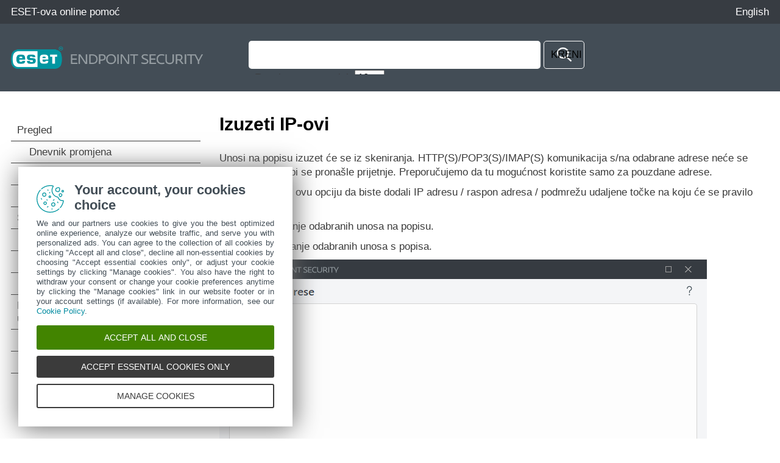

--- FILE ---
content_type: text/html
request_url: https://help.eset.com/ees/11/hr-HR/idh_config_epfw_content_scan_excl_zone.html
body_size: 2807
content:
<!DOCTYPE html>
<html xmlns="http://www.w3.org/1999/xhtml" lang="hr" xml:lang="hr" class="blue" prefix="og: http://ogp.me/ns#">
<head>
  <script src="https://help.eset.com/tools/scripts/reload.js"></script>
  <title>Izuzeti IP-ovi | ESET Endpoint Security 11 | ESET-ova online pomoć</title>
  <meta http-equiv="Content-Type" content="text/html; charset=UTF-8" />
  <meta id="myViewport" name="viewport" content="width=device-width, initial-scale=1.0" />
  <meta id="myHelpLang" name="myHelpLang" content="hr-HR" />
  
  <meta http-equiv="X-UA-Compatible" content="IE=edge" /><script src="https://help.eset.com/tools/scripts/ie/ie.js"></script>
  <link rel="shortcut icon" href="https://help.eset.com/tools/favicon.ico" type="image/x-ico; charset=binary" />
  <link rel="icon" href="https://help.eset.com/tools/favicon.ico" type="image/x-ico; charset=binary" />
  <link rel="apple-touch-icon" href="https://help.eset.com/apple-touch-icon.png" />
  <meta property="og:title" content="Izuzeti IP-ovi | ESET Endpoint Security 11" />
  <meta property="og:type" content="website" />
  <meta property="og:description" content="Unosi na popisu izuzet će se iz skeniranja. HTTP(S)/POP3(S)/IMAP(S) komunikacija s/na odabrane adrese neće se provjeravati da bi se pronašle prijetnje. Preporučujemo da tu..." />
  <meta name="description" content="Unosi na popisu izuzet će se iz skeniranja. HTTP(S)/POP3(S)/IMAP(S) komunikacija s/na odabrane adrese neće se provjeravati da bi se pronašle prijetnje. Preporučujemo da tu..." />
  <link rel="canonical" href="https://help.eset.com/ees/11/hr-HR/idh_config_epfw_content_scan_excl_zone.html" />
  <meta property="og:url" content="https://help.eset.com/ees/11/hr-HR/idh_config_epfw_content_scan_excl_zone.html" />
  <meta property="og:image" content="https://help.eset.com/tools/indexPage/ogp_logo.png" />
  <meta property="og:image:width" content="560" />
  <meta property="og:image:height" content="560" />
  <link href="./css/hmprojectstyles.css" rel="stylesheet" />
  <style>
    a, a:visited, a:active { color: #2798da; } a:hover { color: #0081c2; }
    #top { background-color: #373c42; } #header, .alertNode.announcement, #revision { background-color: #434d56; } a#lngselectboxlink { color: #fdfdfd; } #languagemenu { border-color: #373c42; } #versions { color: #959CA1; } #versionSelector a { border-color: #434d56; } #topicSelector { background-color: #2798da; } 
    #footer { background-color: #454c52; } #footer a { color: #fdfdfd; } #hmsplitter { opacity: 0.5; } #revision { background-color: #434d56; } 
    @media not print { html.dark a { color: #2caaf4; } }
  </style>  
  <style id="mobinlineCSS" media="only screen and (max-width: 64em)">
    #topicSelector { background-color: #2798da; } #footer { background-color: #303940; } #footer a { background-color: #454c52; } 
  </style>                            
  <link href="./css/images.css" rel="stylesheet" />
  <link href="./css/images_external.css" rel="stylesheet" />
  <link href="./css/layout.css" rel="stylesheet" />
  <link id="mobCSS" href="./css/layout_mobile.css" rel="stylesheet" />
  <script>
    var projectName='endpoint'; var projectVersion='11'; var projectVersionMinor='';
    var protocol = document.location.protocol; if (protocol != "https:") protocol = "http:";
  </script>
  
  <link href="./css/print.css" rel="stylesheet" media="print" />
  

  <script src="https://help.eset.com/tools/scripts/jquery-3.7.1.min.js"></script>
  <script src="https://help.eset.com/tools/iframe-resizer/iframeResizer.min.js"></script>
  <script src="https://help.eset.com/tools/scripts/jquery.cookie.js"></script>
  <script src="https://help.eset.com/tools/scripts/mode/modeHead.js"></script>
  <script>
  var gtmAccount = "GTM-WZK2FHH";
</script>
<script async src="./js/gtm.js"></script>
  
  
</head>
<body>
<!--ZOOMSTOP-->
<noscript><iframe src="https://www.googletagmanager.com/ns.html?id=GTM-WZK2FHH" height="0" width="0" style="display:none;visibility:hidden"></iframe></noscript>

<div id="top"> 
  <div class="header_spacer">
    <p><a href="/?lang=hr-HR&amp;segment=business" title="Posjetite odredišnu stranicu ESET-ove pomoći na mreži i pregledajte druge korisničke vodiče">ESET-ova online pomoć</a></p> 
    <div id="languages">
      <span id="search" title="Traži"><span>Traži</span></span>
      <span id="mode" class="hasLang"></span>
      <a id="lngselectboxlink" href="javascript:changeLanguage();" title="Odabir drugog jezika stranice pomoći"><span>English</span></a>
    </div>
    <div id="languagemenu" style="display: none;"></div>
    <script async src="https://help.eset.com/tools/scripts/languages/endpoint11.js"></script>
  </div>
</div>


<div id="header">
  <div class="header_spacer">
    <div id="logo"><div><a href="./"><img src="./images/header_logo.png" alt="logo" /></a></div></div> 
<div id="versions"></div>
<script async src="https://help.eset.com/tools/scripts/versions/ees.js"></script>
<script>var productVersionStr = "Verzija programa"; var changeVersionStr = "Promijeni"; var changeVersionStrTitle = "Odaberite drugu verziju programa";</script>




    <div class="page offlineSearch" style="display: block;"><iframe id="offlineSearch" title="Traži" src="hmftsearch.html" class="searchHasVersion"></iframe></div>
  <div style="clear: both;"></div>
  </div>
</div>
<script async src="https://help.eset.com/tools/alerts/?alertCategory=ees&amp;pvMajor=11&amp;pvMinor=&amp;output=js&amp;lang=hr-HR&amp;topic=IDH_CONFIG_EPFW_CONTENT_SCAN_EXCL_ZONE"></script>


  
 

<div id="mainSection" class="page">
  <a id="topicSelector" class="arrows bgarrow_down_white" href="javascript:void(null);" title="Pregledajte sve teme stranice pomoći i otvorite kazalo sadržaja">Odaberite temu</a>
  <iframe id="toc" title="Sadržaj" src="hmcontent.html"></iframe>
  <script>$("#toc").iFrameResize();</script><script>$("#offlineSearch").iFrameResize();</script>
  <div id="content">
    <h1 class="p_Heading1"><span class="f_Heading1">Izuzeti IP-ovi</span></h1>

    <div id="topicText">
<!--ZOOMRESTART-->
<p class="p_Normal">Unosi na popisu izuzet će se iz skeniranja. HTTP(S)/POP3(S)/IMAP(S) komunikacija s/na odabrane adrese neće se provjeravati da bi se pronašle prijetnje. Preporučujemo da tu mogućnost koristite samo za pouzdane adrese.</p>
<p class="p_Normal"><span class="f_UI">Dodaj </span>– Kliknite ovu opciju da biste dodali IP adresu / raspon adresa / podmrežu udaljene točke na koju će se pravilo primijeniti.</p>
<p class="p_Normal"><span class="f_UI">Uredi</span> – Uređivanje odabranih unosa na popisu.</p>
<p class="p_Normal"><span class="f_UI">Ukloni</span> – Uklanjanje odabranih unosa s popisa.</p>
<p class="p_Normal"><img alt="CONFIG_EPFW_CONTENT_ADDR_EXCL" width="600" height="375" style="margin:0;width:600px;height:375px;border:none" src="./images/config_epfw_content_addr_excl.png"/></p>
<div style="text-align: left; text-indent: 0; padding: 0 0 0 0; margin: 0 0 10px 0;"><table class="Table_example" >
<tr class="Table_example">
<td class="Table_example" style="width:4px; background-color:#77BB1A;"><br />
</td>
<td class="Table_example" style="width:20px;"><p class="p_Normal"><img alt="example" width="20" height="20" style="margin:2px 0 0 0;width:20px;height:20px;border:none" src="./images/example.svg"/></p>
</td>
<td class="Table_example"><p class="p_Example_heading" style="page-break-after: avoid;"><span class="f_Example_heading">Primjeri IP adresa</span></p>
<p class="p_Normal">Dodaj IPv4 adresu:</p>
<p class="p_Normal"><span class="f_UI">Jedna adresa</span> – dodaje IP adresu pojedinačnog računala (na primjer, <span class="f_Path">192.168.0.10</span>).</p>
<p class="p_Normal"><span class="f_UI">Raspon adresa</span> – unesite početnu i završnu IP adresu da biste odredili raspon IP adresa za nekoliko računala (na primjer <span class="f_Path">od 192.168.0.1 do 192.168.0.99</span>).</p>
<p class="p_Normal"><span class="f_UI">Podmreža</span> – Podmreža (grupa računala) definira se putem IP adrese i maske. Na primjer, 255.255.255.0 mrežna je maska za podmrežu 192.168.1.0. Za isključivanje cijele vrste podmreže <span class="f_Path">192.168.1.0/24</span>.</p>
<p class="p_Normal">Dodaj IPv6 adresu:</p>
<p class="p_Normal"><span class="f_UI">Jedna adresa</span> – dodaje IP adresu pojedinačnog računala (na primjer, <span class="f_Path">2001:718:1c01:16:214:22ff:fec9:ca5</span>).</p>
<p class="p_Normal"><span class="f_UI">Podmreža</span> – Podmreža (grupa računala) definira se putem IP adrese i maske (na primjer: <span class="f_Path">2002:c0a8:6301:1::1/64</span>).</p>
</td>
</tr>
</table>
</div>

<!--ZOOMSTOP-->
    </div>
    <div id="contentFooter">
       <a href="idh_config_epfw_content_scan_exclude.html" class="arrows previous bgarrow_up" title="Prebaci na prethodno poglavlje"><span>&#x2C4;</span></a><a href="idh_config_emon_clients.html" class="arrows next bgarrow_down" title="Prebaci na sljedeće poglavlje"><span>&#x2C5;</span></a>
    </div>
    
  </div>
  <div style="clear: both;"></div>
</div>

<div id="footerContainer">
<div id="revision" class="positionStatic nomanipulate">
  <div class="revision_spacer page">
<div id="pdfDownload">
<a id="pdfDownloadIcon" rel="nofollow" target="_blank" href="https://help.eset.com/getPDF?product=ees&amp;type=userguide&amp;version_major=11&amp;version_minor=&amp;lang=hrv&amp;orientation=P" title="PDF" class="white">Preuzmite PDF</a>

</div><div id="revisionNumber"><iframe src="hmrevision.html" title="Posljednja nadogradnja:"></iframe></div>
  </div>
</div>
<div id="footer">
  <a id="desktopSelector" href="javascript:void(null);">Prikaži stranicu za radnu površinu</a>
  <a href="https://go.eset.com/knowledgebase?lng=1050">ESET-ova baza znanja</a>
  <a href="https://forum.eset.com">ESET-ov forum</a>
  <a href="https://go.eset.com/supportform?lng=1050">Regionalna podrška</a>
  <a id="manage-cookies">Upravljanje kolačićima</a>
  <a href="https://help.eset.com/?lang=hr-HR">ESET-ovi vodiči za korisnike</a>
  <p class="page">&copy; <span><script>var year = new Date();document.write('1992-'+year.getFullYear());</script></span> ESET, spol. s r.o. – Sva prava pridržana.</p>
</div>
</div>

<script async src="https://help.eset.com/tools/scripts/languageDivLayout.js"></script>
<script async src="https://help.eset.com/tools/scripts/versions/_versions.js"></script>
<script async src="https://help.eset.com/tools/scripts/anchorHeading.js"></script>

<script>var str_darkmode_enable="Aktiviraj tamni način rada"; var str_darkmode_disable="Deaktiviraj tamni način rada"; var str_copy_clipboard="Kopiraj u međuspremnik";</script>
<script async src="https://help.eset.com/tools/scripts/mode/mode.js"></script>
<script src="./js/jQueryCalls.js"></script>

<script async src="./js/gtmEventCalls.js"></script> 

</body>
</html>



--- FILE ---
content_type: text/html
request_url: https://help.eset.com/ees/11/hr-HR/hmcontent.html
body_size: 11991
content:
<!DOCTYPE html>
<html xmlns="http://www.w3.org/1999/xhtml" lang="hr" xml:lang="hr" class="blue arrow_white">
<head>
   <title>Sadržaj | ESET Endpoint Security | ESET-ova online pomoć</title>
   <meta http-equiv="Content-Type" content="text/html; charset=UTF-8" />
   <meta name="viewport" content="width=device-width, initial-scale=1.0" />
   <meta name="robots" content="noindex, follow" />
   <meta http-equiv="X-UA-Compatible" content="IE=edge" /><script src="https://help.eset.com/tools/scripts/ie/ie.js"></script>
   <link type="text/css" href="./css/hmprojectstyles.css" rel="stylesheet" />
   <link type="text/css" href="./css/images.css" rel="stylesheet" />
   <style type="text/css">
     body { background: #fff; padding: 0; margin: 0; font-size: 13pt; }
     
     #toc    { padding: 0; margin: 0 }
     #toc ul { padding-left: 0; padding-right: 0; margin-left: 0; margin-right: 0 }
     #toc li { background: none !important; padding-left: 0px !important; }
     #toc a { color: #3a3a3a; text-decoration: none; display: block; padding: 7px 20px 7px 0px; border-bottom: 1px solid #3a3a3a; position: relative; }
     #toc a:hover { color: #3a3a3a; background-color: #9fd5f1 !important; }
     html #toc a.selected { color: #fff; background-color: #00a3d9 !important; }

     #toc a.heading1 { padding-left: 10px; }
     #toc a.heading2 { padding-left: 30px; }
     #toc a.heading3 { padding-left: 45px; }
     #toc a.heading4 { padding-left: 55px; }
     #toc a.heading5 { padding-left: 60px; }
     #toc a.heading6 { padding-left: 65px; }
     
	 
     html.dark body { background-color: #121212; }
     html.dark #toc a { color: #fff; border-bottom: 1px solid #cbcbcb; }
     html.dark #toc a:hover { background-color: #004b86 !important; } 
     html.dark #toc a.selected { background-color: #0081c2 !important; }
     
     #revisionValue { display: none; } 
   </style>                          
   
   
     
   <script src="https://help.eset.com/tools/scripts/jquery-3.7.1.min.js"></script>
   <script src="https://help.eset.com/tools/scripts/jquery.cookie.js"></script>
  <script src="https://help.eset.com/tools/scripts/mode/modeHead.js"></script>
   
   <script type="text/javascript"> 
     function loadicons(a, b, c) { }
     function clicked(a, b) { }
     function dblclicked(a) { }
     tocChildsBGcolor = "#f2f2f2";
     tocCurrentBGcolor = "#00a3d9";
     tocCurrentBGcolorBorder = "#cdcdcd";
     tocCurrentItemColor = "#ffffff";
     tocBGcolor = "#fff";
     tocBorderColor = "#3a3a3a";
     tocItemColor = "#3a3a3a";
     if ($("html").hasClass("dark")) {
       tocChildsBGcolor = "#2a2a2a";
       tocCurrentBGcolor = "#0081c2";
       tocCurrentBGcolorBorder = "#84919a";
       tocCurrentItemColor = "#fff";
       tocBGcolor = "#121212";
       tocBorderColor = "#a7a7a7";
       tocItemColor = "#f0f0f0";
     }
     
   </script>
</head>
<body>

<ul id="toc" >
<li class="heading1" id="i1" ><a target="_top" class="heading1" id="a1" href="index.html"><span class="heading1" id="s1" ondblclick="return dblclicked(this)">Pregled</span></a>
<ul id="ul1" >
<li class="heading2" id="i1.1" ><a target="_top" class="heading2" id="a1.1" href="changelogs.html"><span class="heading2" id="s1.1">Dnevnik promjena</span></a>
</li>
<li class="heading2" id="i1.2" ><a target="_top" class="heading2" id="a1.2" href="prevention.html"><span class="heading2" id="s1.2">Prevencija</span></a>
</li>
<li class="heading2" id="i1.3" ><a target="_top" class="heading2" id="a1.3" href="whats_new.html"><span class="heading2" id="s1.3">Novosti</span></a>
</li>
</ul>
</li>
<li class="heading1" id="i2" ><a target="_top" class="heading1" id="a2" href=javascript:void(0);><span class="heading1" id="s2" ondblclick="return dblclicked(this)">Specifikacije</span></a>
<ul id="ul2" >
<li class="heading2" id="i2.1" ><a target="_top" class="heading2" id="a2.1" href="app_support_status.html"><span class="heading2" id="s2.1">Status podrške za aplikacije</span></a>
</li>
<li class="heading2" id="i2.2" ><a target="_top" class="heading2" id="a2.2" href="supported_languages.html"><span class="heading2" id="s2.2">Podržani jezici</span></a>
</li>
<li class="heading2" id="i2.3" ><a target="_top" class="heading2" id="a2.3" href="sysreq.html"><span class="heading2" id="s2.3">Sistemski preduvjeti</span></a>
</li>
</ul>
</li>
<li class="heading1" id="i3" ><a target="_top" class="heading1" id="a3" href="documentation_for_users_connected.html"><span class="heading1" id="s3" ondblclick="return dblclicked(this)">Dokumentacija za daljinski upravljane krajnje točke</span></a>
<ul id="ul3" >
<li class="heading2" id="i3.1" ><a target="_top" class="heading2" id="a3.1" href="eset_protect_intro.html"><span class="heading2" id="s3.1">Uvod u ESET PROTECT On-Prem</span></a>
</li>
<li class="heading2" id="i3.2" ><a target="_top" class="heading2" id="a3.2" href="eset_protect_cloud_intro.html"><span class="heading2" id="s3.2">Uvod u ESET PROTECT</span></a>
</li>
<li class="heading2" id="i3.3" ><a target="_top" class="heading2" id="a3.3" href="password_protected_settings.html"><span class="heading2" id="s3.3">Postavke zaštićene lozinkom</span></a>
</li>
<li class="heading2" id="i3.4" ><a target="_top" class="heading2" id="a3.4" href="admin_pol.html"><span class="heading2" id="s3.4" ondblclick="return dblclicked(this)">Što su pravila</span></a>
<ul id="ul3.4" >
<li class="heading3" id="i3.4.1" ><a target="_top" class="heading3" id="a3.4.1" href="merging-policies.html"><span class="heading3" id="s3.4.1">Spajanje pravila</span></a>
</li>
</ul>
</li>
<li class="heading2" id="i3.5" ><a target="_top" class="heading2" id="a3.5" href="flags.html"><span class="heading2" id="s3.5">Kako funkcioniraju zastavice</span></a>
</li>
</ul>
</li>
<li class="heading1" id="i4" ><a target="_top" class="heading1" id="a4" href="installation.html"><span class="heading1" id="s4" ondblclick="return dblclicked(this)">Instalacija/nadogradnja</span></a>
<ul id="ul4" >
<li class="heading2" id="i4.1" ><a target="_top" class="heading2" id="a4.1" href="idh_bts_installer.html"><span class="heading2" id="s4.1" ondblclick="return dblclicked(this)">Instalacija pomoću programa ESET AV Remover</span></a>
<ul id="ul4.1" >
<li class="heading3" id="i4.1.1" ><a target="_top" class="heading3" id="a4.1.1" href="idh_bts_avremover.html"><span class="heading3" id="s4.1.1">ESET AV Remover</span></a>
</li>
<li class="heading3" id="i4.1.2" ><a target="_top" class="heading3" id="a4.1.2" href="idh_bts_avremover_error.html"><span class="heading3" id="s4.1.2">Deinstalacija pomoću programa ESET AV Remover završila je s pogreškom</span></a>
</li>
</ul>
</li>
<li class="heading2" id="i4.2" ><a target="_top" class="heading2" id="a4.2" href="installation_exe.html"><span class="heading2" id="s4.2" ondblclick="return dblclicked(this)">Instalacija (.exe)</span></a>
<ul id="ul4.2" >
<li class="heading3" id="i4.2.1" ><a target="_top" class="heading3" id="a4.2.1" href="change_installation_folder.html"><span class="heading3" id="s4.2.1">Promjena instalacijske mape (.exe)</span></a>
</li>
</ul>
</li>
<li class="heading2" id="i4.3" ><a target="_top" class="heading2" id="a4.3" href="installation_msi.html"><span class="heading2" id="s4.3" ondblclick="return dblclicked(this)">Instalacija (.msi)</span></a>
<ul id="ul4.3" >
<li class="heading3" id="i4.3.1" ><a target="_top" class="heading3" id="a4.3.1" href="installation_msi_advanced.html"><span class="heading3" id="s4.3.1">Napredna instalacija (.msi)</span></a>
</li>
</ul>
</li>
<li class="heading2" id="i4.4" ><a target="_top" class="heading2" id="a4.4" href="minimal_modules_installation.html"><span class="heading2" id="s4.4">Instalacija minimalnih modula</span></a>
</li>
<li class="heading2" id="i4.5" ><a target="_top" class="heading2" id="a4.5" href="installation_command_line.html"><span class="heading2" id="s4.5">Instalacija putem naredbenog retka</span></a>
</li>
<li class="heading2" id="i4.6" ><a target="_top" class="heading2" id="a4.6" href="installation_upgrade.html"><span class="heading2" id="s4.6" ondblclick="return dblclicked(this)">Nadogradnja na noviju verziju</span></a>
<ul id="ul4.6" >
<li class="heading3" id="i4.6.1" ><a target="_top" class="heading3" id="a4.6.1" href="idh_wizard_forced_upgrade.html"><span class="heading3" id="s4.6.1">Automatska nadogradnja programa koji radi prema starom standardu</span></a>
</li>
</ul>
</li>
<li class="heading2" id="i4.7" ><a target="_top" class="heading2" id="a4.7" href="security_stability_updates.html"><span class="heading2" id="s4.7">Hitni popravci sigurnosti i stabilnosti</span></a>
</li>
<li class="heading2" id="i4.8" ><a target="_top" class="heading2" id="a4.8" href="installation_problems.html"><span class="heading2" id="s4.8">Uobičajene teškoće prilikom instalacije</span></a>
</li>
</ul>
</li>
<li class="heading1" id="i5" ><a target="_top" class="heading1" id="a5" href=javascript:void(0);><span class="heading1" id="s5" ondblclick="return dblclicked(this)">Postavi program ESET Endpoint Security</span></a>
<ul id="ul5" >
<li class="heading2" id="i5.1" ><a target="_top" class="heading2" id="a5.1" href="deployment_gpo_sccm.html"><span class="heading2" id="s5.1">Instalacija pomoću GPO-a ili SCCM-a</span></a>
</li>
</ul>
</li>
<li class="heading1" id="i6" ><a target="_top" class="heading1" id="a6" href="idh_wizard_activation_type.html"><span class="heading1" id="s6" ondblclick="return dblclicked(this)">Aktiviraj program ESET Endpoint Security</span></a>
<ul id="ul6" >
<li class="heading2" id="i6.1" ><a target="_top" class="heading2" id="a6.1" href="idh_wizard_activation_license_key.html"><span class="heading2" id="s6.1">Unos Licenčnog ključa prilikom aktivacije</span></a>
</li>
<li class="heading2" id="i6.2" ><a target="_top" class="heading2" id="a6.2" href="idh_wizard_activation_sec_admin.html"><span class="heading2" id="s6.2">ESET PROTECT HUB račun</span></a>
</li>
<li class="heading2" id="i6.3" ><a target="_top" class="heading2" id="a6.3" href="idh_wizard_activation_failure.html"><span class="heading2" id="s6.3">Aktivacija nije uspjela</span></a>
</li>
<li class="heading2" id="i6.4" ><a target="_top" class="heading2" id="a6.4" href=javascript:void(0);><span class="heading2" id="s6.4" ondblclick="return dblclicked(this)">Dijaloški prozori – aktivacija</span></a>
<ul id="ul6.4" >
<li class="heading3" id="i6.4.1" ><a target="_top" class="heading3" id="a6.4.1" href="idh_wizard_activation_attributes.html"><span class="heading3" id="s6.4.1">Registracija</span></a>
</li>
<li class="heading3" id="i6.4.2" ><a target="_top" class="heading3" id="a6.4.2" href="idh_wizard_activation_progress.html"><span class="heading3" id="s6.4.2">Napredak aktivacije</span></a>
</li>
<li class="heading3" id="i6.4.3" ><a target="_top" class="heading3" id="a6.4.3" href="idh_wizard_activation_success.html"><span class="heading3" id="s6.4.3">Aktivacija je uspješna</span></a>
</li>
</ul>
</li>
</ul>
</li>
<li class="heading1" id="i7" ><a target="_top" class="heading1" id="a7" href="beginner.html"><span class="heading1" id="s7" ondblclick="return dblclicked(this)">Započni</span></a>
<ul id="ul7" >
<li class="heading2" id="i7.1" ><a target="_top" class="heading2" id="a7.1" href="idh_menu.html"><span class="heading2" id="s7.1">Ikona trake sustava</span></a>
</li>
<li class="heading2" id="i7.2" ><a target="_top" class="heading2" id="a7.2" href="advanced_shortcuts.html"><span class="heading2" id="s7.2">Tipkovnički prečaci</span></a>
</li>
<li class="heading2" id="i7.3" ><a target="_top" class="heading2" id="a7.3" href="idh_profile_manager.html"><span class="heading2" id="s7.3">Profili</span></a>
</li>
<li class="heading2" id="i7.4" ><a target="_top" class="heading2" id="a7.4" href="idh_config_shellext.html"><span class="heading2" id="s7.4">Kontekstni izbornik</span></a>
</li>
<li class="heading2" id="i7.5" ><a target="_top" class="heading2" id="a7.5" href="beginner_update.html"><span class="heading2" id="s7.5">Podešavanje aktualizacije</span></a>
</li>
<li class="heading2" id="i7.6" ><a target="_top" class="heading2" id="a7.6" href="beginner_trusted.html"><span class="heading2" id="s7.6">Konfiguriranje mrežne zaštite</span></a>
</li>
<li class="heading2" id="i7.7" ><a target="_top" class="heading2" id="a7.7" href="beginner_parental.html"><span class="heading2" id="s7.7">Alati za kontrolu weba</span></a>
</li>
<li class="heading2" id="i7.8" ><a target="_top" class="heading2" id="a7.8" href="blocked_hashes.html"><span class="heading2" id="s7.8">Blokirani hashevi</span></a>
</li>
</ul>
</li>
<li class="heading1" id="i8" ><a target="_top" class="heading1" id="a8" href="idh_page_status.html"><span class="heading1" id="s8" ondblclick="return dblclicked(this)">Upotreba programa ESET Endpoint Security</span></a>
<ul id="ul8" >
<li class="heading2" id="i8.1" ><a target="_top" class="heading2" id="a8.1" href="idh_page_protection_status.html"><span class="heading2" id="s8.1">Status zaštite</span></a>
</li>
<li class="heading2" id="i8.2" ><a target="_top" class="heading2" id="a8.2" href="idh_page_scan.html"><span class="heading2" id="s8.2" ondblclick="return dblclicked(this)">Skeniranje računala</span></a>
<ul id="ul8.2" >
<li class="heading3" id="i8.2.1" ><a target="_top" class="heading3" id="a8.2.1" href="idh_scan_target.html"><span class="heading3" id="s8.2.1">Pokretač prilagođenog skeniranja</span></a>
</li>
<li class="heading3" id="i8.2.2" ><a target="_top" class="heading3" id="a8.2.2" href="idh_scan_window.html"><span class="heading3" id="s8.2.2">Napredak skeniranja</span></a>
</li>
<li class="heading3" id="i8.2.3" ><a target="_top" class="heading3" id="a8.2.3" href="idh_page_scan_logs.html"><span class="heading3" id="s8.2.3">Dnevnik skeniranja računala</span></a>
</li>
</ul>
</li>
<li class="heading2" id="i8.3" ><a target="_top" class="heading2" id="a8.3" href="idh_page_update.html"><span class="heading2" id="s8.3" ondblclick="return dblclicked(this)">Nadogradnja</span></a>
<ul id="ul8.3" >
<li class="heading3" id="i8.3.1" ><a target="_top" class="heading3" id="a8.3.1" href="work_update_tasks.html"><span class="heading3" id="s8.3.1">Stvaranje aktualizacijskih zadataka</span></a>
</li>
</ul>
</li>
<li class="heading2" id="i8.4" ><a target="_top" class="heading2" id="a8.4" href="idh_page_advanced_settings.html"><span class="heading2" id="s8.4" ondblclick="return dblclicked(this)">Podešavanje</span></a>
<ul id="ul8.4" >
<li class="heading3" id="i8.4.1" ><a target="_top" class="heading3" id="a8.4.1" href="idh_page_settings_antivirus.html"><span class="heading3" id="s8.4.1" ondblclick="return dblclicked(this)">Računalo</span></a>
<ul id="ul8.4.1" >
<li class="heading4" id="i8.4.1.1" ><a target="_top" class="heading4" id="a8.4.1.1" href="idh_scan_clean.html"><span class="heading4" id="s8.4.1.1">Otkrivena je prijetnja</span></a>
</li>
</ul>
</li>
<li class="heading3" id="i8.4.2" ><a target="_top" class="heading3" id="a8.4.2" href="idh_page_epfw_settings.html"><span class="heading3" id="s8.4.2" ondblclick="return dblclicked(this)">Mreža</span></a>
<ul id="ul8.4.2" >
<li class="heading4" id="i8.4.2.1" ><a target="_top" class="heading4" id="a8.4.2.1" href="idh_page_networks.html"><span class="heading4" id="s8.4.2.1" ondblclick="return dblclicked(this)">Mrežne veze</span></a>
<ul id="ul8.4.2.1" >
<li class="heading5" id="i8.4.2.1.1" ><a target="_top" class="heading5" id="a8.4.2.1.1" href="idh_page_epfw_network_adapters.html"><span class="heading5" id="s8.4.2.1.1">Pojedinosti o mrežnoj vezi</span></a>
</li>
</ul>
</li>
<li class="heading4" id="i8.4.2.2" ><a target="_top" class="heading4" id="a8.4.2.2" href="idh_wizard_epfw_troubleshooting_type.html"><span class="heading4" id="s8.4.2.2">Otklanjanje poteškoća s mrežnim pristupom</span></a>
</li>
<li class="heading4" id="i8.4.2.3" ><a target="_top" class="heading4" id="a8.4.2.3" href="idh_page_epfw_blacklist.html"><span class="heading4" id="s8.4.2.3">Popis privremeno blokiranih IP adresa</span></a>
</li>
<li class="heading4" id="i8.4.2.4" ><a target="_top" class="heading4" id="a8.4.2.4" href="idh_network_protection_log.html"><span class="heading4" id="s8.4.2.4">Dnevnici mrežne zaštite</span></a>
</li>
<li class="heading4" id="i8.4.2.5" ><a target="_top" class="heading4" id="a8.4.2.5" href="solving_problems.html"><span class="heading4" id="s8.4.2.5" ondblclick="return dblclicked(this)">Rješavanje problema s ESET-ovom mrežnom zaštitom</span></a>
<ul id="ul8.4.2.5" >
<li class="heading5" id="i8.4.2.5.1" ><a target="_top" class="heading5" id="a8.4.2.5.1" href="solving_problems_logging_and_creating_rules_or_exceptions_from_log.html"><span class="heading5" id="s8.4.2.5.1" ondblclick="return dblclicked(this)">Zapisivanje i stvaranje pravila ili izuzetaka iz dnevnika</span></a>
<ul id="ul8.4.2.5.1" >
<li class="heading6" id="i8.4.2.5.1.1" ><a target="_top" class="heading6" id="a8.4.2.5.1.1" href="solving_problems_create_rule_from_log.html"><span class="heading6" id="s8.4.2.5.1.1">Stvori pravilo iz dnevnika</span></a>
</li>
</ul>
</li>
<li class="heading5" id="i8.4.2.5.2" ><a target="_top" class="heading5" id="a8.4.2.5.2" href="solving_problems_creating_exceptions_from_personal_firewall_notifications.html"><span class="heading5" id="s8.4.2.5.2">Stvaranje izuzetaka iz obavijesti firewalla</span></a>
</li>
<li class="heading5" id="i8.4.2.5.3" ><a target="_top" class="heading5" id="a8.4.2.5.3" href="solving_problems_advanced_pcap_logging.html"><span class="heading5" id="s8.4.2.5.3">Napredno vođenje dnevnika Mrežne zaštite</span></a>
</li>
<li class="heading5" id="i8.4.2.5.4" ><a target="_top" class="heading5" id="a8.4.2.5.4" href="solving_problems_protocol_filtering.html"><span class="heading5" id="s8.4.2.5.4">Rješavanje problema sa skenerom mrežnog prometa</span></a>
</li>
</ul>
</li>
<li class="heading4" id="i8.4.2.6" ><a target="_top" class="heading4" id="a8.4.2.6" href=javascript:void(0);><span class="heading4" id="s8.4.2.6" ondblclick="return dblclicked(this)">Dijaloški prozori – mrežna zaštita</span></a>
<ul id="ul8.4.2.6" >
<li class="heading5" id="i8.4.2.6.1" ><a target="_top" class="heading5" id="a8.4.2.6.1" href="idh_dialog_epfw_ids_alert.html"><span class="heading5" id="s8.4.2.6.1">Blokirana je mrežna prijetnja</span></a>
</li>
<li class="heading5" id="i8.4.2.6.2" ><a target="_top" class="heading5" id="a8.4.2.6.2" href="work_epfw_detection.html"><span class="heading5" id="s8.4.2.6.2">Uspostava veze – otkrivanje</span></a>
</li>
<li class="heading5" id="i8.4.2.6.3" ><a target="_top" class="heading5" id="a8.4.2.6.3" href="idh_dialog_epfw_trusted_zone.html"><span class="heading5" id="s8.4.2.6.3">Otkrivena je nova mreža</span></a>
</li>
<li class="heading5" id="i8.4.2.6.4" ><a target="_top" class="heading5" id="a8.4.2.6.4" href="idh_dialog_epfw_app_changing.html"><span class="heading5" id="s8.4.2.6.4">Promjena aplikacije</span></a>
</li>
<li class="heading5" id="i8.4.2.6.5" ><a target="_top" class="heading5" id="a8.4.2.6.5" href="idh_dialog_epfw_new_connection_in_trusted.html"><span class="heading5" id="s8.4.2.6.5">Dolazna pouzdana komunikacija</span></a>
</li>
<li class="heading5" id="i8.4.2.6.6" ><a target="_top" class="heading5" id="a8.4.2.6.6" href="idh_dialog_epfw_new_connection_out_trusted.html"><span class="heading5" id="s8.4.2.6.6">Odlazna pouzdana komunikacija</span></a>
</li>
<li class="heading5" id="i8.4.2.6.7" ><a target="_top" class="heading5" id="a8.4.2.6.7" href="idh_dialog_epfw_new_connection_in_general.html"><span class="heading5" id="s8.4.2.6.7">Dolazna komunikacija</span></a>
</li>
<li class="heading5" id="i8.4.2.6.8" ><a target="_top" class="heading5" id="a8.4.2.6.8" href="idh_dialog_epfw_new_connection_out_general.html"><span class="heading5" id="s8.4.2.6.8">Odlazna komunikacija</span></a>
</li>
<li class="heading5" id="i8.4.2.6.9" ><a target="_top" class="heading5" id="a8.4.2.6.9" href="idh_config_epfw_connections_view_page.html"><span class="heading5" id="s8.4.2.6.9">Podešavanje pregleda veza</span></a>
</li>
</ul>
</li>
</ul>
</li>
<li class="heading3" id="i8.4.3" ><a target="_top" class="heading3" id="a8.4.3" href="idh_page_settings_antispam.html"><span class="heading3" id="s8.4.3" ondblclick="return dblclicked(this)">Web i e-pošta</span></a>
<ul id="ul8.4.3" >
<li class="heading4" id="i8.4.3.1" ><a target="_top" class="heading4" id="a8.4.3.1" href="idh_config_antiphish.html"><span class="heading4" id="s8.4.3.1">Anti-Phishing zaštita</span></a>
</li>
</ul>
</li>
<li class="heading3" id="i8.4.4" ><a target="_top" class="heading3" id="a8.4.4" href="idh_importexport_config.html"><span class="heading3" id="s8.4.4">Uvoz i izvoz postavki</span></a>
</li>
</ul>
</li>
<li class="heading2" id="i8.5" ><a target="_top" class="heading2" id="a8.5" href="idh_page_utilities.html"><span class="heading2" id="s8.5" ondblclick="return dblclicked(this)">Alati</span></a>
<ul id="ul8.5" >
<li class="heading3" id="i8.5.1" ><a target="_top" class="heading3" id="a8.5.1" href="idh_page_logs.html"><span class="heading3" id="s8.5.1" ondblclick="return dblclicked(this)">Dnevnici</span></a>
<ul id="ul8.5.1" >
<li class="heading4" id="i8.5.1.1" ><a target="_top" class="heading4" id="a8.5.1.1" href="idh_log_filter.html"><span class="heading4" id="s8.5.1.1">Filtriranje dnevnika</span></a>
</li>
<li class="heading4" id="i8.5.1.2" ><a target="_top" class="heading4" id="a8.5.1.2" href="idh_audit_logs.html"><span class="heading4" id="s8.5.1.2">Dnevnici provjera</span></a>
</li>
</ul>
</li>
<li class="heading3" id="i8.5.2" ><a target="_top" class="heading3" id="a8.5.2" href="idh_page_cloud.html"><span class="heading3" id="s8.5.2">Procesi koji se izvršavaju</span></a>
</li>
<li class="heading3" id="i8.5.3" ><a target="_top" class="heading3" id="a8.5.3" href="idh_page_security_report.html"><span class="heading3" id="s8.5.3">Sigurnosno izvješće</span></a>
</li>
<li class="heading3" id="i8.5.4" ><a target="_top" class="heading3" id="a8.5.4" href="idh_page_epfw_network_connections.html"><span class="heading3" id="s8.5.4" ondblclick="return dblclicked(this)">Mrežne veze</span></a>
<ul id="ul8.5.4" >
<li class="heading4" id="i8.5.4.1" ><a target="_top" class="heading4" id="a8.5.4.1" href="idh_page_activity.html"><span class="heading4" id="s8.5.4.1">Mrežna aktivnost</span></a>
</li>
</ul>
</li>
<li class="heading3" id="i8.5.5" ><a target="_top" class="heading3" id="a8.5.5" href="idh_page_sysinspector.html"><span class="heading3" id="s8.5.5">ESET SysInspector</span></a>
</li>
<li class="heading3" id="i8.5.6" ><a target="_top" class="heading3" id="a8.5.6" href="idh_page_scheduler.html"><span class="heading3" id="s8.5.6" ondblclick="return dblclicked(this)">Planer</span></a>
<ul id="ul8.5.6" >
<li class="heading4" id="i8.5.6.1" ><a target="_top" class="heading4" id="a8.5.6.1" href=javascript:void(0);><span class="heading4" id="s8.5.6.1" ondblclick="return dblclicked(this)">Dijaloški prozori – planer</span></a>
<ul id="ul8.5.6.1" >
<li class="heading5" id="i8.5.6.1.1" ><a target="_top" class="heading5" id="a8.5.6.1.1" href="idh_scan_adv_settings.html"><span class="heading5" id="s8.5.6.1.1">Opcije planiranog skeniranja</span></a>
</li>
<li class="heading5" id="i8.5.6.1.2" ><a target="_top" class="heading5" id="a8.5.6.1.2" href="idh_scheduler_overview.html"><span class="heading5" id="s8.5.6.1.2">Pregled zakazanog zadatka</span></a>
</li>
<li class="heading5" id="i8.5.6.1.3" ><a target="_top" class="heading5" id="a8.5.6.1.3" href="idh_scheduler_type.html"><span class="heading5" id="s8.5.6.1.3">Pojedinosti zadatka</span></a>
</li>
<li class="heading5" id="i8.5.6.1.4" ><a target="_top" class="heading5" id="a8.5.6.1.4" href="idh_scheduler_repeat.html"><span class="heading5" id="s8.5.6.1.4">Vrijeme pokretanja zadatka</span></a>
</li>
<li class="heading5" id="i8.5.6.1.5" ><a target="_top" class="heading5" id="a8.5.6.1.5" href="idh_scheduler_once.html"><span class="heading5" id="s8.5.6.1.5">Vrijeme pokretanja zadatka – jednom</span></a>
</li>
<li class="heading5" id="i8.5.6.1.6" ><a target="_top" class="heading5" id="a8.5.6.1.6" href="idh_scheduler_daily.html"><span class="heading5" id="s8.5.6.1.6">Vrijeme pokretanja zadatka – svakodnevno</span></a>
</li>
<li class="heading5" id="i8.5.6.1.7" ><a target="_top" class="heading5" id="a8.5.6.1.7" href="idh_scheduler_weekly.html"><span class="heading5" id="s8.5.6.1.7">Vrijeme pokretanja zadatka – tjedno</span></a>
</li>
<li class="heading5" id="i8.5.6.1.8" ><a target="_top" class="heading5" id="a8.5.6.1.8" href="idh_scheduler_event.html"><span class="heading5" id="s8.5.6.1.8">Vrijeme pokretanja zadatka – pokretanje prilikom događaja</span></a>
</li>
<li class="heading5" id="i8.5.6.1.9" ><a target="_top" class="heading5" id="a8.5.6.1.9" href="idh_scheduler_notstart.html"><span class="heading5" id="s8.5.6.1.9">Preskočeni zadatak</span></a>
</li>
<li class="heading5" id="i8.5.6.1.10" ><a target="_top" class="heading5" id="a8.5.6.1.10" href="idh_config_update_sched.html"><span class="heading5" id="s8.5.6.1.10">Detalji o zadatku – nadogradnja</span></a>
</li>
<li class="heading5" id="i8.5.6.1.11" ><a target="_top" class="heading5" id="a8.5.6.1.11" href="idh_exec_app.html"><span class="heading5" id="s8.5.6.1.11">Detalji o zadatku – pokretanje aplikacije</span></a>
</li>
</ul>
</li>
</ul>
</li>
<li class="heading3" id="i8.5.7" ><a target="_top" class="heading3" id="a8.5.7" href="idh_charon_file.html"><span class="heading3" id="s8.5.7" ondblclick="return dblclicked(this)">Slanje uzoraka na analizu</span></a>
<ul id="ul8.5.7" >
<li class="heading4" id="i8.5.7.1" ><a target="_top" class="heading4" id="a8.5.7.1" href="idh_charon_filea.html"><span class="heading4" id="s8.5.7.1">Odabir uzorka za analizu – Sumnjiva datoteka</span></a>
</li>
<li class="heading4" id="i8.5.7.2" ><a target="_top" class="heading4" id="a8.5.7.2" href="idh_charon_urla.html"><span class="heading4" id="s8.5.7.2">Odabir uzorka za analizu – Sumnjiva web stranica</span></a>
</li>
<li class="heading4" id="i8.5.7.3" ><a target="_top" class="heading4" id="a8.5.7.3" href="idh_charon_fileb.html"><span class="heading4" id="s8.5.7.3">Odabir uzorka za analizu – Neispravno identificirana datoteka</span></a>
</li>
<li class="heading4" id="i8.5.7.4" ><a target="_top" class="heading4" id="a8.5.7.4" href="idh_charon_urlb.html"><span class="heading4" id="s8.5.7.4">Odabir uzorka za analizu – Neispravno identificirana web stranica</span></a>
</li>
<li class="heading4" id="i8.5.7.5" ><a target="_top" class="heading4" id="a8.5.7.5" href="idh_charon_filec.html"><span class="heading4" id="s8.5.7.5">Odabir uzorka za analizu – Ostalo</span></a>
</li>
</ul>
</li>
<li class="heading3" id="i8.5.8" ><a target="_top" class="heading3" id="a8.5.8" href="idh_page_quarantine.html"><span class="heading3" id="s8.5.8">Karantena</span></a>
</li>
</ul>
</li>
<li class="heading2" id="i8.6" ><a target="_top" class="heading2" id="a8.6" href="idh_page_help.html"><span class="heading2" id="s8.6" ondblclick="return dblclicked(this)">Pomoć i podrška</span></a>
<ul id="ul8.6" >
<li class="heading3" id="i8.6.1" ><a target="_top" class="heading3" id="a8.6.1" href="idh_about.html"><span class="heading3" id="s8.6.1">O programu ESET Endpoint Security</span></a>
</li>
<li class="heading3" id="i8.6.2" ><a target="_top" class="heading3" id="a8.6.2" href="idh_customer_care_submit_dialog.html"><span class="heading3" id="s8.6.2">Slanje podataka o sistemskoj konfiguraciji</span></a>
</li>
<li class="heading3" id="i8.6.3" ><a target="_top" class="heading3" id="a8.6.3" href="idh_page_techsupport.html"><span class="heading3" id="s8.6.3">Tehnička podrška</span></a>
</li>
</ul>
</li>
</ul>
</li>
<li class="heading1" id="i9" ><a target="_top" class="heading1" id="a9" href="advanced_setup.html"><span class="heading1" id="s9" ondblclick="return dblclicked(this)">Napredno podešavanje</span></a>
<ul id="ul9" >
<li class="heading2" id="i9.1" ><a target="_top" class="heading2" id="a9.1" href="idh_config_scanner.html"><span class="heading2" id="s9.1" ondblclick="return dblclicked(this)">Modul detekcije</span></a>
<ul id="ul9.1" >
<li class="heading3" id="i9.1.1" ><a target="_top" class="heading3" id="a9.1.1" href="idh_exclude.html"><span class="heading3" id="s9.1.1" ondblclick="return dblclicked(this)">Izuzeci</span></a>
<ul id="ul9.1.1" >
<li class="heading4" id="i9.1.1.1" ><a target="_top" class="heading4" id="a9.1.1.1" href="idh_performance_exclusions.html"><span class="heading4" id="s9.1.1.1" ondblclick="return dblclicked(this)">Izuzeci radi poboljšanja performansi</span></a>
<ul id="ul9.1.1.1" >
<li class="heading5" id="i9.1.1.1.1" ><a target="_top" class="heading5" id="a9.1.1.1.1" href="idh_performance_exclusion.html"><span class="heading5" id="s9.1.1.1.1">Dodavanje ili uređivanje izuzetka radi poboljšanja performansi</span></a>
</li>
<li class="heading5" id="i9.1.1.1.2" ><a target="_top" class="heading5" id="a9.1.1.1.2" href="idh_exclude_format.html"><span class="heading5" id="s9.1.1.1.2">Format izuzetaka puta</span></a>
</li>
</ul>
</li>
<li class="heading4" id="i9.1.1.2" ><a target="_top" class="heading4" id="a9.1.1.2" href="idh_detection_exclusions.html"><span class="heading4" id="s9.1.1.2" ondblclick="return dblclicked(this)">Izuzeci detekcija poznatih prijetnji</span></a>
<ul id="ul9.1.1.2" >
<li class="heading5" id="i9.1.1.2.1" ><a target="_top" class="heading5" id="a9.1.1.2.1" href="idh_detection_exclusion.html"><span class="heading5" id="s9.1.1.2.1">Dodavanje ili uređivanje izuzetih detekcija poznatih prijetnji</span></a>
</li>
<li class="heading5" id="i9.1.1.2.2" ><a target="_top" class="heading5" id="a9.1.1.2.2" href="idh_exclusion_wizard.html"><span class="heading5" id="s9.1.1.2.2">Čarobnjak za stvaranje izuzetih detekcija poznatih prijetnji</span></a>
</li>
</ul>
</li>
</ul>
</li>
<li class="heading3" id="i9.1.2" ><a target="_top" class="heading3" id="a9.1.2" href="idh_config_detection_engine_advanced.html"><span class="heading3" id="s9.1.2">Napredne opcije modula detekcije</span></a>
</li>
<li class="heading3" id="i9.1.3" ><a target="_top" class="heading3" id="a9.1.3" href="idh_config_epfw_scan_main_page.html"><span class="heading3" id="s9.1.3">Skener mrežnog prometa</span></a>
</li>
<li class="heading3" id="i9.1.4" ><a target="_top" class="heading3" id="a9.1.4" href="idh_config_charon.html"><span class="heading3" id="s9.1.4" ondblclick="return dblclicked(this)">Zaštita na bazi clouda</span></a>
<ul id="ul9.1.4" >
<li class="heading4" id="i9.1.4.1" ><a target="_top" class="heading4" id="a9.1.4.1" href="idh_charon_sample.html"><span class="heading4" id="s9.1.4.1">Filtar izuzetaka za zaštitu na bazi clouda</span></a>
</li>
</ul>
</li>
<li class="heading3" id="i9.1.5" ><a target="_top" class="heading3" id="a9.1.5" href="idh_config_scan.html"><span class="heading3" id="s9.1.5" ondblclick="return dblclicked(this)">Skeniranja za zlonamjerne softvere</span></a>
<ul id="ul9.1.5" >
<li class="heading4" id="i9.1.5.1" ><a target="_top" class="heading4" id="a9.1.5.1" href="work_avas_ondemand_profiles.html"><span class="heading4" id="s9.1.5.1">Profili skeniranja</span></a>
</li>
<li class="heading4" id="i9.1.5.2" ><a target="_top" class="heading4" id="a9.1.5.2" href="idh_profile_target.html"><span class="heading4" id="s9.1.5.2">Ciljevi skeniranja</span></a>
</li>
<li class="heading4" id="i9.1.5.3" ><a target="_top" class="heading4" id="a9.1.5.3" href="idh_config_idle_scan.html"><span class="heading4" id="s9.1.5.3" ondblclick="return dblclicked(this)">Skeniranje u stanju mirovanja</span></a>
<ul id="ul9.1.5.3" >
<li class="heading5" id="i9.1.5.3.1" ><a target="_top" class="heading5" id="a9.1.5.3.1" href="idh_config_kernel.html"><span class="heading5" id="s9.1.5.3.1">Otkrivanje stanja mirovanja</span></a>
</li>
</ul>
</li>
<li class="heading4" id="i9.1.5.4" ><a target="_top" class="heading4" id="a9.1.5.4" href="idh_config_startup_scan.html"><span class="heading4" id="s9.1.5.4" ondblclick="return dblclicked(this)">Skeniranje pri pokretanju</span></a>
<ul id="ul9.1.5.4" >
<li class="heading5" id="i9.1.5.4.1" ><a target="_top" class="heading5" id="a9.1.5.4.1" href="idh_startup_app.html"><span class="heading5" id="s9.1.5.4.1">Automatska provjera pokretačke datoteke</span></a>
</li>
</ul>
</li>
<li class="heading4" id="i9.1.5.5" ><a target="_top" class="heading4" id="a9.1.5.5" href="idh_config_rem_media_amon.html"><span class="heading4" id="s9.1.5.5">Izmjenjivi mediji</span></a>
</li>
<li class="heading4" id="i9.1.5.6" ><a target="_top" class="heading4" id="a9.1.5.6" href="idh_config_dmon.html"><span class="heading4" id="s9.1.5.6">Zaštita dokumenata</span></a>
</li>
</ul>
</li>
<li class="heading3" id="i9.1.6" ><a target="_top" class="heading3" id="a9.1.6" href="idh_hips_main.html"><span class="heading3" id="s9.1.6" ondblclick="return dblclicked(this)">HIPS – sistem za sprečavanje upada</span></a>
<ul id="ul9.1.6" >
<li class="heading4" id="i9.1.6.1" ><a target="_top" class="heading4" id="a9.1.6.1" href="idh_hips_behmon_exclude.html"><span class="heading4" id="s9.1.6.1">Izuzeci iz HIPS-a</span></a>
</li>
<li class="heading4" id="i9.1.6.2" ><a target="_top" class="heading4" id="a9.1.6.2" href="idh_hips_advanced.html"><span class="heading4" id="s9.1.6.2" ondblclick="return dblclicked(this)">HIPS napredno podešavanje</span></a>
<ul id="ul9.1.6.2" >
<li class="heading5" id="i9.1.6.2.1" ><a target="_top" class="heading5" id="a9.1.6.2.1" href="idh_hips_drivers.html"><span class="heading5" id="s9.1.6.2.1">Upravljački programi koji se uvijek smiju učitati</span></a>
</li>
</ul>
</li>
<li class="heading4" id="i9.1.6.3" ><a target="_top" class="heading4" id="a9.1.6.3" href="idh_hips_alert_dialog_generic.html"><span class="heading4" id="s9.1.6.3" ondblclick="return dblclicked(this)">HIPS interaktivni prozor</span></a>
<ul id="ul9.1.6.3" >
<li class="heading5" id="i9.1.6.3.1" ><a target="_top" class="heading5" id="a9.1.6.3.1" href="idh_hips_alert_dialog_generic_ransomware.html"><span class="heading5" id="s9.1.6.3.1">Otkriveno je moguće ponašanje ransomwarea</span></a>
</li>
</ul>
</li>
<li class="heading4" id="i9.1.6.4" ><a target="_top" class="heading4" id="a9.1.6.4" href="idh_hips_editor_main.html"><span class="heading4" id="s9.1.6.4" ondblclick="return dblclicked(this)">HIPS upravljanje pravilima</span></a>
<ul id="ul9.1.6.4" >
<li class="heading5" id="i9.1.6.4.1" ><a target="_top" class="heading5" id="a9.1.6.4.1" href="idh_hips_editor_single_rule.html"><span class="heading5" id="s9.1.6.4.1">Postavke HIPS pravila</span></a>
</li>
<li class="heading5" id="i9.1.6.4.2" ><a target="_top" class="heading5" id="a9.1.6.4.2" href="idh_hips_editor_add_path.html"><span class="heading5" id="s9.1.6.4.2">Dodavanje puta aplikacije/registra za HIPS</span></a>
</li>
</ul>
</li>
</ul>
</li>
</ul>
</li>
<li class="heading2" id="i9.2" ><a target="_top" class="heading2" id="a9.2" href="idh_config_update_source.html"><span class="heading2" id="s9.2" ondblclick="return dblclicked(this)">Nadogradnja</span></a>
<ul id="ul9.2" >
<li class="heading3" id="i9.2.1" ><a target="_top" class="heading3" id="a9.2.1" href="idh_config_update_rollback.html"><span class="heading3" id="s9.2.1">Vraćanje aktualizacije</span></a>
</li>
<li class="heading3" id="i9.2.2" ><a target="_top" class="heading3" id="a9.2.2" href="idh_config_update_mode.html"><span class="heading3" id="s9.2.2">Nadogradnje programa</span></a>
</li>
<li class="heading3" id="i9.2.3" ><a target="_top" class="heading3" id="a9.2.3" href="idh_config_update_lan.html"><span class="heading3" id="s9.2.3">Opcije veze</span></a>
</li>
<li class="heading3" id="i9.2.4" ><a target="_top" class="heading3" id="a9.2.4" href="idh_config_update_mirror.html"><span class="heading3" id="s9.2.4" ondblclick="return dblclicked(this)">Mirror za aktualizaciju</span></a>
<ul id="ul9.2.4" >
<li class="heading4" id="i9.2.4.1" ><a target="_top" class="heading4" id="a9.2.4.1" href="idh_config_update_connection.html"><span class="heading4" id="s9.2.4.1">HTTP server i SSL za mirror</span></a>
</li>
<li class="heading4" id="i9.2.4.2" ><a target="_top" class="heading4" id="a9.2.4.2" href="idh_config_update_mirror_advance.html"><span class="heading4" id="s9.2.4.2">Aktualizacija s mirrora</span></a>
</li>
<li class="heading4" id="i9.2.4.3" ><a target="_top" class="heading4" id="a9.2.4.3" href="update_advanced_mirror_problems.html"><span class="heading4" id="s9.2.4.3">Otklanjanje poteškoća s mirror aktualizacijom</span></a>
</li>
</ul>
</li>
</ul>
</li>
<li class="heading2" id="i9.3" ><a target="_top" class="heading2" id="a9.3" href="idh_config_protections.html"><span class="heading2" id="s9.3" ondblclick="return dblclicked(this)">Zaštite</span></a>
<ul id="ul9.3" >
<li class="heading3" id="i9.3.1" ><a target="_top" class="heading3" id="a9.3.1" href="idh_config_amon.html"><span class="heading3" id="s9.3.1" ondblclick="return dblclicked(this)">Rezidentna zaštita sistemskih datoteka</span></a>
<ul id="ul9.3.1" >
<li class="heading4" id="i9.3.1.1" ><a target="_top" class="heading4" id="a9.3.1.1" href="idh_config_processes_exclude.html"><span class="heading4" id="s9.3.1.1" ondblclick="return dblclicked(this)">Izuzeti procesi</span></a>
<ul id="ul9.3.1.1" >
<li class="heading5" id="i9.3.1.1.1" ><a target="_top" class="heading5" id="a9.3.1.1.1" href="idh_config_processes_exclude_add.html"><span class="heading5" id="s9.3.1.1.1">Dodavanje ili uređivanje izuzetih procesa</span></a>
</li>
</ul>
</li>
<li class="heading4" id="i9.3.1.2" ><a target="_top" class="heading4" id="a9.3.1.2" href="work_avas_realtime_setup_when.html"><span class="heading4" id="s9.3.1.2">Kada treba izmijeniti konfiguraciju rezidentne zaštite</span></a>
</li>
<li class="heading4" id="i9.3.1.3" ><a target="_top" class="heading4" id="a9.3.1.3" href="work_avas_realtime_setup_check.html"><span class="heading4" id="s9.3.1.3">Provjera rezidentne zaštite</span></a>
</li>
<li class="heading4" id="i9.3.1.4" ><a target="_top" class="heading4" id="a9.3.1.4" href="work_avas_realtime_setup_nowork.html"><span class="heading4" id="s9.3.1.4">Što ako rezidentna zaštita ne funkcionira</span></a>
</li>
</ul>
</li>
<li class="heading3" id="i9.3.2" ><a target="_top" class="heading3" id="a9.3.2" href="idh_config_epfw_network_protection.html"><span class="heading3" id="s9.3.2" ondblclick="return dblclicked(this)">Zaštita pristupa mreži</span></a>
<ul id="ul9.3.2" >
<li class="heading4" id="i9.3.2.1" ><a target="_top" class="heading4" id="a9.3.2.1" href="idh_config_epfw_profile.html"><span class="heading4" id="s9.3.2.1" ondblclick="return dblclicked(this)">Profili mrežne veze</span></a>
<ul id="ul9.3.2.1" >
<li class="heading5" id="i9.3.2.1.1" ><a target="_top" class="heading5" id="a9.3.2.1.1" href="idh_dialog_epfw_add_profile.html"><span class="heading5" id="s9.3.2.1.1" ondblclick="return dblclicked(this)">Dodavanje ili uređivanje profila mrežne veze</span></a>
<ul id="ul9.3.2.1.1" >
<li class="heading6" id="i9.3.2.1.1.1" ><a target="_top" class="heading6" id="a9.3.2.1.1.1" href="idh_config_epfw_activators.html"><span class="heading6" id="s9.3.2.1.1.1">Aktivatori</span></a>
</li>
</ul>
</li>
</ul>
</li>
<li class="heading4" id="i9.3.2.2" ><a target="_top" class="heading4" id="a9.3.2.2" href="idh_dialog_epfw_zones_page.html"><span class="heading4" id="s9.3.2.2" ondblclick="return dblclicked(this)">IP skupovi</span></a>
<ul id="ul9.3.2.2" >
<li class="heading5" id="i9.3.2.2.1" ><a target="_top" class="heading5" id="a9.3.2.2.1" href="idh_dialog_epfw_zone_create.html"><span class="heading5" id="s9.3.2.2.1">Uređivanje IP skupova</span></a>
</li>
</ul>
</li>
<li class="heading4" id="i9.3.2.3" ><a target="_top" class="heading4" id="a9.3.2.3" href="idh_config_epfw_basic_group.html"><span class="heading4" id="s9.3.2.3" ondblclick="return dblclicked(this)">Firewall</span></a>
<ul id="ul9.3.2.3" >
<li class="heading5" id="i9.3.2.3.1" ><a target="_top" class="heading5" id="a9.3.2.3.1" href="idh_config_epfw_learning_mode.html"><span class="heading5" id="s9.3.2.3.1" ondblclick="return dblclicked(this)">Postavke načina rada za učenje</span></a>
<ul id="ul9.3.2.3.1" >
<li class="heading6" id="i9.3.2.3.1.1" ><a target="_top" class="heading6" id="a9.3.2.3.1.1" href="idh_alert_epfw_learning_mode_end.html"><span class="heading6" id="s9.3.2.3.1.1">Dijaloški prozor – završetak načina rada za učenje</span></a>
</li>
</ul>
</li>
<li class="heading5" id="i9.3.2.3.2" ><a target="_top" class="heading5" id="a9.3.2.3.2" href="idh_dialog_epfw_app_tree_rules_page.html"><span class="heading5" id="s9.3.2.3.2" ondblclick="return dblclicked(this)">Pravila firewalla</span></a>
<ul id="ul9.3.2.3.2" >
<li class="heading6" id="i9.3.2.3.2.1" ><a target="_top" class="heading6" id="a9.3.2.3.2.1" href="idh_dialog_epfw_rule_create_general.html"><span class="heading6" id="s9.3.2.3.2.1">Dodavanje ili uređivanje pravila firewalla</span></a>
</li>
</ul>
</li>
<li class="heading5" id="i9.3.2.3.3" ><a target="_top" class="heading5" id="a9.3.2.3.3" href="idh_config_epfw_app_content_checking.html"><span class="heading5" id="s9.3.2.3.3" ondblclick="return dblclicked(this)">Otkrivanje preinake aplikacije</span></a>
<ul id="ul9.3.2.3.3" >
<li class="heading6" id="i9.3.2.3.3.1" ><a target="_top" class="heading6" id="a9.3.2.3.3.1" href="idh_config_epfw_excluded_apps_editor.html"><span class="heading6" id="s9.3.2.3.3.1">Popis aplikacija izuzetih od otkrivanja prijetnji</span></a>
</li>
</ul>
</li>
</ul>
</li>
<li class="heading4" id="i9.3.2.4" ><a target="_top" class="heading4" id="a9.3.2.4" href="idh_config_epfw_network_attack_protection.html"><span class="heading4" id="s9.3.2.4" ondblclick="return dblclicked(this)">Zaštita od mrežnog napada (IDS)</span></a>
<ul id="ul9.3.2.4" >
<li class="heading5" id="i9.3.2.4.1" ><a target="_top" class="heading5" id="a9.3.2.4.1" href="idh_config_epfw_ids_rules.html"><span class="heading5" id="s9.3.2.4.1">Pravila IDS-a</span></a>
</li>
<li class="heading5" id="i9.3.2.4.2" ><a target="_top" class="heading5" id="a9.3.2.4.2" href="idh_config_epfw_brute_force_attack_protection.html"><span class="heading5" id="s9.3.2.4.2" ondblclick="return dblclicked(this)">Zaštita od napada grubom silom</span></a>
<ul id="ul9.3.2.4.2" >
<li class="heading6" id="i9.3.2.4.2.1" ><a target="_top" class="heading6" id="a9.3.2.4.2.1" href="idh_config_epfw_brute_force_attack_rules.html"><span class="heading6" id="s9.3.2.4.2.1">Pravila</span></a>
</li>
<li class="heading6" id="i9.3.2.4.2.2" ><a target="_top" class="heading6" id="a9.3.2.4.2.2" href="idh_config_epfw_brute_force_attack_exclusions.html"><span class="heading6" id="s9.3.2.4.2.2">Izuzeci</span></a>
</li>
</ul>
</li>
<li class="heading5" id="i9.3.2.4.3" ><a target="_top" class="heading5" id="a9.3.2.4.3" href="idh_config_epfw_advanced_settings.html"><span class="heading5" id="s9.3.2.4.3">Napredne opcije</span></a>
</li>
</ul>
</li>
</ul>
</li>
<li class="heading3" id="i9.3.3" ><a target="_top" class="heading3" id="a9.3.3" href="idh_config_epfw_ssl.html"><span class="heading3" id="s9.3.3" ondblclick="return dblclicked(this)">SSL/TLS</span></a>
<ul id="ul9.3.3" >
<li class="heading4" id="i9.3.3.1" ><a target="_top" class="heading4" id="a9.3.3.1" href="idh_config_epfw_ssl_app.html"><span class="heading4" id="s9.3.3.1">Pravila skeniranja aplikacije</span></a>
</li>
<li class="heading4" id="i9.3.3.2" ><a target="_top" class="heading4" id="a9.3.3.2" href="idh_config_epfw_ssl_known.html"><span class="heading4" id="s9.3.3.2">Pravila certifikata</span></a>
</li>
<li class="heading4" id="i9.3.3.3" ><a target="_top" class="heading4" id="a9.3.3.3" href="idh_dialog_epfw_new_certificate.html"><span class="heading4" id="s9.3.3.3">Šifrirani mrežni promet</span></a>
</li>
</ul>
</li>
<li class="heading3" id="i9.3.4" ><a target="_top" class="heading3" id="a9.3.4" href="idh_config_email.html"><span class="heading3" id="s9.3.4" ondblclick="return dblclicked(this)">Zaštita klijenta e-pošte</span></a>
<ul id="ul9.3.4" >
<li class="heading4" id="i9.3.4.1" ><a target="_top" class="heading4" id="a9.3.4.1" href="idh_config_emon_protocols.html"><span class="heading4" id="s9.3.4.1" ondblclick="return dblclicked(this)">Zaštita prijenosa e-pošte</span></a>
<ul id="ul9.3.4.1" >
<li class="heading5" id="i9.3.4.1.1" ><a target="_top" class="heading5" id="a9.3.4.1.1" href="idh_config_epfw_content_scan_exclude.html"><span class="heading5" id="s9.3.4.1.1">Izuzete aplikacije</span></a>
</li>
<li class="heading5" id="i9.3.4.1.2" ><a target="_top" class="heading5" id="a9.3.4.1.2" href="idh_config_epfw_content_scan_excl_zone.html"><span class="heading5" id="s9.3.4.1.2">Izuzeti IP-ovi</span></a>
</li>
</ul>
</li>
<li class="heading4" id="i9.3.4.2" ><a target="_top" class="heading4" id="a9.3.4.2" href="idh_config_emon_clients.html"><span class="heading4" id="s9.3.4.2" ondblclick="return dblclicked(this)">Zaštita poštanskog sandučića</span></a>
<ul id="ul9.3.4.2" >
<li class="heading5" id="i9.3.4.2.1" ><a target="_top" class="heading5" id="a9.3.4.2.1" href="idh_config_mailplugins.html"><span class="heading5" id="s9.3.4.2.1" ondblclick="return dblclicked(this)">Integracije</span></a>
<ul id="ul9.3.4.2.1" >
<li class="heading6" id="i9.3.4.2.1.1" ><a target="_top" class="heading6" id="a9.3.4.2.1.1" href="idh_outlook_toolbar.html"><span class="heading6" id="s9.3.4.2.1.1">Alatna traka za Microsoft Outlook</span></a>
</li>
<li class="heading6" id="i9.3.4.2.1.2" ><a target="_top" class="heading6" id="a9.3.4.2.1.2" href="idh_dialog_mailplugins_confirmation.html"><span class="heading6" id="s9.3.4.2.1.2">Dijaloški okvir s potvrdom</span></a>
</li>
<li class="heading6" id="i9.3.4.2.1.3" ><a target="_top" class="heading6" id="a9.3.4.2.1.3" href="idh_dialog_mailplugins_processing_messages.html"><span class="heading6" id="s9.3.4.2.1.3">Ponovno skeniranje poruka</span></a>
</li>
</ul>
</li>
<li class="heading5" id="i9.3.4.2.2" ><a target="_top" class="heading5" id="a9.3.4.2.2" href="idh_config_mail.html"><span class="heading5" id="s9.3.4.2.2">Odgovor</span></a>
</li>
</ul>
</li>
<li class="heading4" id="i9.3.4.3" ><a target="_top" class="heading4" id="a9.3.4.3" href="idh_config_smon_addrlists.html"><span class="heading4" id="s9.3.4.3" ondblclick="return dblclicked(this)">Upravljanje popisima adresa</span></a>
<ul id="ul9.3.4.3" >
<li class="heading5" id="i9.3.4.3.1" ><a target="_top" class="heading5" id="a9.3.4.3.1" href="idh_panel_smon_edit_wlbl.html"><span class="heading5" id="s9.3.4.3.1" ondblclick="return dblclicked(this)">Adresari</span></a>
<ul id="ul9.3.4.3.1" >
<li class="heading6" id="i9.3.4.3.1.1" ><a target="_top" class="heading6" id="a9.3.4.3.1.1" href="idh_dialog_smon_edit_wlbl_item.html"><span class="heading6" id="s9.3.4.3.1.1">Dodavanje/uređivanje adrese</span></a>
</li>
<li class="heading6" id="i9.3.4.3.1.2" ><a target="_top" class="heading6" id="a9.3.4.3.1.2" href="idh_dialog_smon_addrlist_processing_results.html"><span class="heading6" id="s9.3.4.3.1.2">Rezultat obrade adresa</span></a>
</li>
</ul>
</li>
</ul>
</li>
<li class="heading4" id="i9.3.4.4" ><a target="_top" class="heading4" id="a9.3.4.4" href="idh_config_threat_sense.html"><span class="heading4" id="s9.3.4.4">ThreatSense</span></a>
</li>
</ul>
</li>
<li class="heading3" id="i9.3.5" ><a target="_top" class="heading3" id="a9.3.5" href="idh_config_web_basic.html"><span class="heading3" id="s9.3.5" ondblclick="return dblclicked(this)">Zaštita web pristupa</span></a>
<ul id="ul9.3.5" >
<li class="heading4" id="i9.3.5.1" ><a target="_top" class="heading4" id="a9.3.5.1" href="idh_config_epfw_content_scan_exclude.html"><span class="heading4" id="s9.3.5.1">Izuzete aplikacije</span></a>
</li>
<li class="heading4" id="i9.3.5.2" ><a target="_top" class="heading4" id="a9.3.5.2" href="idh_config_epfw_content_scan_excl_zone.html"><span class="heading4" id="s9.3.5.2">Izuzeti IP-ovi</span></a>
</li>
<li class="heading4" id="i9.3.5.3" ><a target="_top" class="heading4" id="a9.3.5.3" href="idh_config_epfw_scan_http_address_list.html"><span class="heading4" id="s9.3.5.3" ondblclick="return dblclicked(this)">Upravljanje popisom URL adresa</span></a>
<ul id="ul9.3.5.3" >
<li class="heading5" id="i9.3.5.3.1" ><a target="_top" class="heading5" id="a9.3.5.3.1" href="idh_config_epfw_url_set_manager.html"><span class="heading5" id="s9.3.5.3.1">Popis adresa</span></a>
</li>
<li class="heading5" id="i9.3.5.3.2" ><a target="_top" class="heading5" id="a9.3.5.3.2" href="idh_dialog_epfw_url_address_list.html"><span class="heading5" id="s9.3.5.3.2">Stvaranje novog popisa adresa</span></a>
</li>
<li class="heading5" id="i9.3.5.3.3" ><a target="_top" class="heading5" id="a9.3.5.3.3" href="idh_dialog_epfw_add_url_addr_mask.html"><span class="heading5" id="s9.3.5.3.3">Kako dodati URL masku</span></a>
</li>
</ul>
</li>
<li class="heading4" id="i9.3.5.4" ><a target="_top" class="heading4" id="a9.3.5.4" href="idh_config_epfw_scan_http.html"><span class="heading4" id="s9.3.5.4">Skeniranje HTTP(S) prometa</span></a>
</li>
<li class="heading4" id="i9.3.5.5" ><a target="_top" class="heading4" id="a9.3.5.5" href="idh_config_threat_sense.html"><span class="heading4" id="s9.3.5.5">ThreatSense</span></a>
</li>
<li class="heading4" id="i9.3.5.6" ><a target="_top" class="heading4" id="a9.3.5.6" href="idh_page_setting_parental.html"><span class="heading4" id="s9.3.5.6" ondblclick="return dblclicked(this)">Kontrola weba</span></a>
<ul id="ul9.3.5.6" >
<li class="heading5" id="i9.3.5.6.1" ><a target="_top" class="heading5" id="a9.3.5.6.1" href="idh_config_parental_rule_dlg.html"><span class="heading5" id="s9.3.5.6.1" ondblclick="return dblclicked(this)">Pravila za kontrolu weba</span></a>
<ul id="ul9.3.5.6.1" >
<li class="heading6" id="i9.3.5.6.1.1" ><a target="_top" class="heading6" id="a9.3.5.6.1.1" href="idh_config_parental_rule_edit_dlg.html"><span class="heading6" id="s9.3.5.6.1.1">Dodavanje pravila kontrole weba</span></a>
</li>
</ul>
</li>
<li class="heading5" id="i9.3.5.6.2" ><a target="_top" class="heading5" id="a9.3.5.6.2" href="idh_config_parental_group_edit_dlg.html"><span class="heading5" id="s9.3.5.6.2">Grupe kategorija</span></a>
</li>
<li class="heading5" id="i9.3.5.6.3" ><a target="_top" class="heading5" id="a9.3.5.6.3" href="idh_config_parental_url_group_edit.html"><span class="heading5" id="s9.3.5.6.3">URL grupe</span></a>
</li>
<li class="heading5" id="i9.3.5.6.4" ><a target="_top" class="heading5" id="a9.3.5.6.4" href="idh_config_parental_message_customize.html"><span class="heading5" id="s9.3.5.6.4">Prilagođavanje poruke za blokiranu web stranicu</span></a>
</li>
<li class="heading5" id="i9.3.5.6.5" ><a target="_top" class="heading5" id="a9.3.5.6.5" href="idh_config_parental.html"><span class="heading5" id="s9.3.5.6.5">Dijaloški prozor – kontrola weba</span></a>
</li>
</ul>
</li>
</ul>
</li>
<li class="heading3" id="i9.3.6" ><a target="_top" class="heading3" id="a9.3.6" href="idh_config_sb.html"><span class="heading3" id="s9.3.6" ondblclick="return dblclicked(this)">Zaštićeni preglednik</span></a>
<ul id="ul9.3.6" >
<li class="heading4" id="i9.3.6.1" ><a target="_top" class="heading4" id="a9.3.6.1" href="idh_config_sb_badge.html"><span class="heading4" id="s9.3.6.1">Obavijest u pregledniku</span></a>
</li>
</ul>
</li>
<li class="heading3" id="i9.3.7" ><a target="_top" class="heading3" id="a9.3.7" href="idh_config_devmon.html"><span class="heading3" id="s9.3.7" ondblclick="return dblclicked(this)">Kontrola uređaja</span></a>
<ul id="ul9.3.7" >
<li class="heading4" id="i9.3.7.1" ><a target="_top" class="heading4" id="a9.3.7.1" href="idh_config_devmon_rule_dlg.html"><span class="heading4" id="s9.3.7.1" ondblclick="return dblclicked(this)">Uređivač pravila kontrole uređaja</span></a>
<ul id="ul9.3.7.1" >
<li class="heading5" id="i9.3.7.1.1" ><a target="_top" class="heading5" id="a9.3.7.1.1" href="idh_config_devmon_rule_populate.html"><span class="heading5" id="s9.3.7.1.1">Otkriveni uređaji</span></a>
</li>
</ul>
</li>
<li class="heading4" id="i9.3.7.2" ><a target="_top" class="heading4" id="a9.3.7.2" href="idh_config_devmon_rule_edit_dlg.html"><span class="heading4" id="s9.3.7.2">Dodavanje pravila kontrole uređaja</span></a>
</li>
<li class="heading4" id="i9.3.7.3" ><a target="_top" class="heading4" id="a9.3.7.3" href="idh_config_devmon_vendor_group_editor.html"><span class="heading4" id="s9.3.7.3">Grupe uređaja</span></a>
</li>
</ul>
</li>
<li class="heading3" id="i9.3.8" ><a target="_top" class="heading3" id="a9.3.8" href="idh_config_threat_sense.html"><span class="heading3" id="s9.3.8" ondblclick="return dblclicked(this)">ThreatSense</span></a>
<ul id="ul9.3.8" >
<li class="heading4" id="i9.3.8.1" ><a target="_top" class="heading4" id="a9.3.8.1" href="work_avas_realtime_cleaning.html"><span class="heading4" id="s9.3.8.1">Razine čišćenja</span></a>
</li>
<li class="heading4" id="i9.3.8.2" ><a target="_top" class="heading4" id="a9.3.8.2" href="idh_config_extension.html"><span class="heading4" id="s9.3.8.2">Datotečne ekstenzije izuzete od skeniranja</span></a>
</li>
<li class="heading4" id="i9.3.8.3" ><a target="_top" class="heading4" id="a9.3.8.3" href="idh_config_advanced_amon.html"><span class="heading4" id="s9.3.8.3">Dodatni ThreatSense parametri</span></a>
</li>
</ul>
</li>
</ul>
</li>
<li class="heading2" id="i9.4" ><a target="_top" class="heading2" id="a9.4" href="idh_config_tools.html"><span class="heading2" id="s9.4" ondblclick="return dblclicked(this)">Alati</span></a>
<ul id="ul9.4" >
<li class="heading3" id="i9.4.1" ><a target="_top" class="heading3" id="a9.4.1" href="idh_config_timeslots.html"><span class="heading3" id="s9.4.1">Vremensko razdoblje</span></a>
</li>
<li class="heading3" id="i9.4.2" ><a target="_top" class="heading3" id="a9.4.2" href="idh_config_windows_update.html"><span class="heading3" id="s9.4.2" ondblclick="return dblclicked(this)">Nadogradnja sustava Microsoft Windows</span></a>
<ul id="ul9.4.2" >
<li class="heading4" id="i9.4.2.1" ><a target="_top" class="heading4" id="a9.4.2.1" href="idh_windows_update.html"><span class="heading4" id="s9.4.2.1" ondblclick="return dblclicked(this)">Dijaloški prozor – nadogradnje operacijskog sustava</span></a>
<ul id="ul9.4.2.1" >
<li class="heading5" id="i9.4.2.1.1" ><a target="_top" class="heading5" id="a9.4.2.1.1" href="idh_windows_update_info.html"><span class="heading5" id="s9.4.2.1.1">Aktualiziranje podataka</span></a>
</li>
</ul>
</li>
</ul>
</li>
<li class="heading3" id="i9.4.3" ><a target="_top" class="heading3" id="a9.4.3" href="idh_config_ecmd.html"><span class="heading3" id="s9.4.3">ESET CMD</span></a>
</li>
<li class="heading3" id="i9.4.4" ><a target="_top" class="heading3" id="a9.4.4" href="idh_config_ermm.html"><span class="heading3" id="s9.4.4" ondblclick="return dblclicked(this)">Daljinsko praćenje i upravljanje</span></a>
<ul id="ul9.4.4" >
<li class="heading4" id="i9.4.4.1" ><a target="_top" class="heading4" id="a9.4.4.1" href="rmm_command_line.html"><span class="heading4" id="s9.4.4.1">ERMM naredbeni redak</span></a>
</li>
<li class="heading4" id="i9.4.4.2" ><a target="_top" class="heading4" id="a9.4.4.2" href="rmm_json_commands.html"><span class="heading4" id="s9.4.4.2" ondblclick="return dblclicked(this)">Popis ERMM JSON naredbi</span></a>
<ul id="ul9.4.4.2" >
<li class="heading5" id="i9.4.4.2.1" ><a target="_top" class="heading5" id="a9.4.4.2.1" href="rmm_json_get_protection.html"><span class="heading5" id="s9.4.4.2.1">nabavi zaštitu-status</span></a>
</li>
<li class="heading5" id="i9.4.4.2.2" ><a target="_top" class="heading5" id="a9.4.4.2.2" href="rmm_json_commands_application.html"><span class="heading5" id="s9.4.4.2.2">nabavi aplikaciju-informacije</span></a>
</li>
<li class="heading5" id="i9.4.4.2.3" ><a target="_top" class="heading5" id="a9.4.4.2.3" href="rmm_json_commands_license.html"><span class="heading5" id="s9.4.4.2.3">nabavi licencu-informacije</span></a>
</li>
<li class="heading5" id="i9.4.4.2.4" ><a target="_top" class="heading5" id="a9.4.4.2.4" href="rmm_json_commands_logs.html"><span class="heading5" id="s9.4.4.2.4">nabavi dnevnike</span></a>
</li>
<li class="heading5" id="i9.4.4.2.5" ><a target="_top" class="heading5" id="a9.4.4.2.5" href="rmm_json_commands_activation_status.html"><span class="heading5" id="s9.4.4.2.5">nabavi aktivaciju-status</span></a>
</li>
<li class="heading5" id="i9.4.4.2.6" ><a target="_top" class="heading5" id="a9.4.4.2.6" href="rmm_json_commands_scan_info.html"><span class="heading5" id="s9.4.4.2.6">nabavi skeniranje-informacije</span></a>
</li>
<li class="heading5" id="i9.4.4.2.7" ><a target="_top" class="heading5" id="a9.4.4.2.7" href="rmm_json_commands_configuration.html"><span class="heading5" id="s9.4.4.2.7">nabavi konfiguraciju</span></a>
</li>
<li class="heading5" id="i9.4.4.2.8" ><a target="_top" class="heading5" id="a9.4.4.2.8" href="rmm_json_commands_update_status.html"><span class="heading5" id="s9.4.4.2.8">preuzmi aktualizaciju-status</span></a>
</li>
<li class="heading5" id="i9.4.4.2.9" ><a target="_top" class="heading5" id="a9.4.4.2.9" href="rmm_json_commands_start_scan.html"><span class="heading5" id="s9.4.4.2.9">pokreni skeniranje</span></a>
</li>
<li class="heading5" id="i9.4.4.2.10" ><a target="_top" class="heading5" id="a9.4.4.2.10" href="rmm_json_commands_start_activation.html"><span class="heading5" id="s9.4.4.2.10">pokreni aktivaciju</span></a>
</li>
<li class="heading5" id="i9.4.4.2.11" ><a target="_top" class="heading5" id="a9.4.4.2.11" href="rmm_json_commands_start_deactivation.html"><span class="heading5" id="s9.4.4.2.11">pokreni deaktivaciju</span></a>
</li>
<li class="heading5" id="i9.4.4.2.12" ><a target="_top" class="heading5" id="a9.4.4.2.12" href="rmm_json_commands_start_update.html"><span class="heading5" id="s9.4.4.2.12">pokreni aktualizaciju</span></a>
</li>
<li class="heading5" id="i9.4.4.2.13" ><a target="_top" class="heading5" id="a9.4.4.2.13" href="rmm_json_commands_set_configuration.html"><span class="heading5" id="s9.4.4.2.13">postavi konfiguraciju</span></a>
</li>
</ul>
</li>
</ul>
</li>
<li class="heading3" id="i9.4.5" ><a target="_top" class="heading3" id="a9.4.5" href="idh_config_license.html"><span class="heading3" id="s9.4.5">Interval provjere licence</span></a>
</li>
<li class="heading3" id="i9.4.6" ><a target="_top" class="heading3" id="a9.4.6" href="idh_config_logs.html"><span class="heading3" id="s9.4.6">Dnevnici</span></a>
</li>
<li class="heading3" id="i9.4.7" ><a target="_top" class="heading3" id="a9.4.7" href="idh_config_gamer.html"><span class="heading3" id="s9.4.7">Način rada za prezentacije</span></a>
</li>
<li class="heading3" id="i9.4.8" ><a target="_top" class="heading3" id="a9.4.8" href="idh_config_diagnostics.html"><span class="heading3" id="s9.4.8" ondblclick="return dblclicked(this)">Dijagnostika</span></a>
<ul id="ul9.4.8" >
<li class="heading4" id="i9.4.8.1" ><a target="_top" class="heading4" id="a9.4.8.1" href="idh_config_customer_care.html"><span class="heading4" id="s9.4.8.1">Tehnička podrška</span></a>
</li>
</ul>
</li>
</ul>
</li>
<li class="heading2" id="i9.5" ><a target="_top" class="heading2" id="a9.5" href="idh_config_connection.html"><span class="heading2" id="s9.5">Povezivost</span></a>
</li>
<li class="heading2" id="i9.6" ><a target="_top" class="heading2" id="a9.6" href="idh_config_gui.html"><span class="heading2" id="s9.6" ondblclick="return dblclicked(this)">Korisničko sučelje</span></a>
<ul id="ul9.6" >
<li class="heading3" id="i9.6.1" ><a target="_top" class="heading3" id="a9.6.1" href="idh_config_environment.html"><span class="heading3" id="s9.6.1">Elementi korisničkog sučelja</span></a>
</li>
<li class="heading3" id="i9.6.2" ><a target="_top" class="heading3" id="a9.6.2" href="idh_config_password.html"><span class="heading3" id="s9.6.2" ondblclick="return dblclicked(this)">Podešavanje pristupa</span></a>
<ul id="ul9.6.2" >
<li class="heading4" id="i9.6.2.1" ><a target="_top" class="heading4" id="a9.6.2.1" href="idh_change_password.html"><span class="heading4" id="s9.6.2.1">Lozinka za napredno podešavanje</span></a>
</li>
</ul>
</li>
<li class="heading3" id="i9.6.3" ><a target="_top" class="heading3" id="a9.6.3" href=javascript:void(0);><span class="heading3" id="s9.6.3" ondblclick="return dblclicked(this)">Dijaloški prozori</span></a>
<ul id="ul9.6.3" >
<li class="heading4" id="i9.6.3.1" ><a target="_top" class="heading4" id="a9.6.3.1" href="idh_password.html"><span class="heading4" id="s9.6.3.1">Lozinka</span></a>
</li>
<li class="heading4" id="i9.6.3.2" ><a target="_top" class="heading4" id="a9.6.3.2" href="idh_safemode.html"><span class="heading4" id="s9.6.3.2">Sigurni način rada</span></a>
</li>
</ul>
</li>
</ul>
</li>
<li class="heading2" id="i9.7" ><a target="_top" class="heading2" id="a9.7" href="idh_config_ui_notifications.html"><span class="heading2" id="s9.7" ondblclick="return dblclicked(this)">Obavijesti</span></a>
<ul id="ul9.7" >
<li class="heading3" id="i9.7.1" ><a target="_top" class="heading3" id="a9.7.1" href="idh_config_disabled_statuses_dialog.html"><span class="heading3" id="s9.7.1">Statusi aplikacije</span></a>
</li>
<li class="heading3" id="i9.7.2" ><a target="_top" class="heading3" id="a9.7.2" href="idh_config_ui_notifications_desktop.html"><span class="heading3" id="s9.7.2" ondblclick="return dblclicked(this)">Obavijesti na radnoj površini</span></a>
<ul id="ul9.7.2" >
<li class="heading4" id="i9.7.2.1" ><a target="_top" class="heading4" id="a9.7.2.1" href="idh_config_notifications_custom.html"><span class="heading4" id="s9.7.2.1">Prilagodba obavijesti</span></a>
</li>
<li class="heading4" id="i9.7.2.2" ><a target="_top" class="heading4" id="a9.7.2.2" href="idh_config_ui_application_notifications.html"><span class="heading4" id="s9.7.2.2">Dijaloški prozor – obavijesti na radnoj površini</span></a>
</li>
</ul>
</li>
<li class="heading3" id="i9.7.3" ><a target="_top" class="heading3" id="a9.7.3" href="idh_config_alert.html"><span class="heading3" id="s9.7.3" ondblclick="return dblclicked(this)">Interaktivna upozorenja</span></a>
<ul id="ul9.7.3" >
<li class="heading4" id="i9.7.3.1" ><a target="_top" class="heading4" id="a9.7.3.1" href="idh_config_interactive_alert.html"><span class="heading4" id="s9.7.3.1">Popis interaktivnih upozorenja</span></a>
</li>
<li class="heading4" id="i9.7.3.2" ><a target="_top" class="heading4" id="a9.7.3.2" href="idh_config_disabled_messages_dialog.html"><span class="heading4" id="s9.7.3.2">Poruke za potvrdu</span></a>
</li>
<li class="heading4" id="i9.7.3.3" ><a target="_top" class="heading4" id="a9.7.3.3" href="idh_advanced_settings_confict_error.html"><span class="heading4" id="s9.7.3.3">Pogreška zbog sukoba naprednih postavki</span></a>
</li>
<li class="heading4" id="i9.7.3.4" ><a target="_top" class="heading4" id="a9.7.3.4" href="sb_default_browser.html"><span class="heading4" id="s9.7.3.4">Dopusti nastavak u standardnom pregledniku</span></a>
</li>
<li class="heading4" id="i9.7.3.5" ><a target="_top" class="heading4" id="a9.7.3.5" href="restart_required.html"><span class="heading4" id="s9.7.3.5">Potrebno je ponovno pokretanje</span></a>
</li>
<li class="heading4" id="i9.7.3.6" ><a target="_top" class="heading4" id="a9.7.3.6" href="restart_recommended.html"><span class="heading4" id="s9.7.3.6">Preporučuje se ponovno pokretanje</span></a>
</li>
</ul>
</li>
<li class="heading3" id="i9.7.4" ><a target="_top" class="heading3" id="a9.7.4" href="idh_config_notice.html"><span class="heading3" id="s9.7.4">Prosljeđivanje</span></a>
</li>
</ul>
</li>
<li class="heading2" id="i9.8" ><a target="_top" class="heading2" id="a9.8" href=javascript:void(0);><span class="heading2" id="s9.8" ondblclick="return dblclicked(this)">Vrati postavke naprednog podešavanja</span></a>
<ul id="ul9.8" >
<li class="heading3" id="i9.8.1" ><a target="_top" class="heading3" id="a9.8.1" href="idh_resetdefault_all.html"><span class="heading3" id="s9.8.1">Vrati sve postavke na standardne</span></a>
</li>
<li class="heading3" id="i9.8.2" ><a target="_top" class="heading3" id="a9.8.2" href="idh_resetdefault_section.html"><span class="heading3" id="s9.8.2">Želite li vratiti sve postavke u ovom odjeljku</span></a>
</li>
<li class="heading3" id="i9.8.3" ><a target="_top" class="heading3" id="a9.8.3" href="idh_advanced_settings_conflict_error.html"><span class="heading3" id="s9.8.3">Pogreška prilikom spremanja konfiguracije</span></a>
</li>
</ul>
</li>
<li class="heading2" id="i9.9" ><a target="_top" class="heading2" id="a9.9" href="advanced_cmd.html"><span class="heading2" id="s9.9">Skener naredbenog retka</span></a>
</li>
</ul>
</li>
<li class="heading1" id="i10" ><a target="_top" class="heading1" id="a10" href="idh_faq.html"><span class="heading1" id="s10" ondblclick="return dblclicked(this)">NAJČEŠĆA PITANJA</span></a>
<ul id="ul10" >
<li class="heading2" id="i10.1" ><a target="_top" class="heading2" id="a10.1" href="auto_updates_faq.html"><span class="heading2" id="s10.1">Najčešća pitanja o automatskim nadogradnjama</span></a>
</li>
<li class="heading2" id="i10.2" ><a target="_top" class="heading2" id="a10.2" href="how_can_update.html"><span class="heading2" id="s10.2">Kako nadograditi program ESET Endpoint Security</span></a>
</li>
<li class="heading2" id="i10.3" ><a target="_top" class="heading2" id="a10.3" href="how_to_clean_pc_from_virus.html"><span class="heading2" id="s10.3">Uklanjanje virusa s računala</span></a>
</li>
<li class="heading2" id="i10.4" ><a target="_top" class="heading2" id="a10.4" href="how_release_connection.html"><span class="heading2" id="s10.4">Dopuštanje komunikacije za određene aplikacije</span></a>
</li>
<li class="heading2" id="i10.5" ><a target="_top" class="heading2" id="a10.5" href="idh_scheduler_task.html"><span class="heading2" id="s10.5" ondblclick="return dblclicked(this)">Stvaranje novog zadatka u Planeru</span></a>
<ul id="ul10.5" >
<li class="heading3" id="i10.5.1" ><a target="_top" class="heading3" id="a10.5.1" href="how_schedule_task.html"><span class="heading3" id="s10.5.1">Zakazivanje tjednog skeniranja računala</span></a>
</li>
</ul>
</li>
<li class="heading2" id="i10.6" ><a target="_top" class="heading2" id="a10.6" href="how_connect_era.html"><span class="heading2" id="s10.6" ondblclick="return dblclicked(this)">Povezivanje programa ESET Endpoint Security s alatom ESET PROTECT On-Prem</span></a>
<ul id="ul10.6" >
<li class="heading3" id="i10.6.1" ><a target="_top" class="heading3" id="a10.6.1" href="how_to_override_mode.html"><span class="heading3" id="s10.6.1">Korištenje načina nadjačavanja</span></a>
</li>
<li class="heading3" id="i10.6.2" ><a target="_top" class="heading3" id="a10.6.2" href="how_apply_policy.html"><span class="heading3" id="s10.6.2">Primjena preporučenog pravila za program ESET Endpoint Security</span></a>
</li>
</ul>
</li>
<li class="heading2" id="i10.7" ><a target="_top" class="heading2" id="a10.7" href="how_config_mirror.html"><span class="heading2" id="s10.7">Konfiguriranje mirrora</span></a>
</li>
<li class="heading2" id="i10.8" ><a target="_top" class="heading2" id="a10.8" href="how_upgrade_windows_10.html"><span class="heading2" id="s10.8">Kako nadograditi na Windows 10 s proizvodom ESET Endpoint Security</span></a>
</li>
<li class="heading2" id="i10.9" ><a target="_top" class="heading2" id="a10.9" href="how_activate_rmm.html"><span class="heading2" id="s10.9">Kako aktivirati daljinsko praćenje i upravljanje</span></a>
</li>
<li class="heading2" id="i10.10" ><a target="_top" class="heading2" id="a10.10" href="how_block_file_dwnl.html"><span class="heading2" id="s10.10">Kako blokirati preuzimanje specifičnih vrsti datoteka s interneta</span></a>
</li>
<li class="heading2" id="i10.11" ><a target="_top" class="heading2" id="a10.11" href="how_minimize_ui.html"><span class="heading2" id="s10.11">Kako minimizirati korisničko sučelje programa ESET Endpoint Security</span></a>
</li>
</ul>
</li>
<li class="heading1" id="i11" ><a target="_top" class="heading1" id="a11" href="uninstallation.html"><span class="heading1" id="s11">Deinstalacija</span></a>
</li>
<li class="heading1" id="i12" ><a target="_top" class="heading1" id="a12" href=javascript:void(0);><span class="heading1" id="s12" ondblclick="return dblclicked(this)">Pravni dokumenti</span></a>
<ul id="ul12" >
<li class="heading2" id="i12.1" ><a target="_top" class="heading2" id="a12.1" href="eula.html"><span class="heading2" id="s12.1">Licenčni ugovor za krajnjeg korisnika</span></a>
</li>
<li class="heading2" id="i12.2" ><a target="_top" class="heading2" id="a12.2" href="privacy_policy.html"><span class="heading2" id="s12.2">Pravila privatnosti</span></a>
</li>
</ul>
</li>
</ul>
<script type="text/javascript">loadicons('./images/cicon2.png','./images/cicon1.png','./images/cicon9.png');</script>



<script type="text/javascript" src="https://help.eset.com/tools/iframe-resizer/iframeResizer.contentWindow.min.js"></script>

<script type="text/javascript">
  
  function setBGandExpand(currentElement, event) {
    var parnt = null;
    if (currentElement.hasClass("heading1")) {
      parnt = currentElement.parent();
      parentElementA = parnt.find("a");
      parentElementU = parnt.find("ul").not("li.heading2 ul");
    }
    else if (currentElement.hasClass("heading2")) {
      parnt = currentElement.parent().parent().parent();
      parentElementA = parnt.find("a");
      parentElementU = currentElement.parent().find("ul").first();
      parentElementUTOP = parnt.find("ul").first();
      if (parentElementUTOP.css("display") == "none")
        parentElementUTOP.slideToggle(400);
    }
    else if (currentElement.hasClass("heading3")) { 
      var parent2 = currentElement.parent().parent().parent();
      parnt = parent2.parent().parent();
      parentElementA = parnt.find("a");
      parentElementU = currentElement.parent().find("ul").first(); 
      parentElementUTOP = parnt.find("ul").first();
      if (parentElementUTOP.css("display") == "none")
        parentElementUTOP.slideToggle(400); 
      parentElementULEVEL2 = parent2.find("ul").first();
      if (parentElementULEVEL2.css("display") == "none")
        parentElementULEVEL2.slideToggle(400);
      parentElementALEVEL2 = parent2.find("a").first();
      if (parentElementALEVEL2.hasClass(arrowDown))
        parentElementALEVEL2.addClass(arrowUp).removeClass(arrowDown);
    }
    else if (currentElement.hasClass("heading4")) { 
      var parent3 = currentElement.parent().parent().parent();
      var parent2 = parent3.parent().parent();
      parnt = parent2.parent().parent();
      parentElementA = parnt.find("a");
      parentElementU = currentElement.parent().find("ul").first();
      parentElementUTOP = parnt.find("ul").first();
      if (parentElementUTOP.css("display") == "none")
        parentElementUTOP.slideToggle(400); 
      parentElementULEVEL3 = parent3.find("ul").first();
      if (parentElementULEVEL3.css("display") == "none")
        parentElementULEVEL3.slideToggle(400);
      parentElementALEVEL3 = parent3.find("a").first();
      if (parentElementALEVEL3.hasClass(arrowDown))
        parentElementALEVEL3.addClass(arrowUp).removeClass(arrowDown);
      parentElementULEVEL2 = parent2.find("ul").first();
      if (parentElementULEVEL2.css("display") == "none")
        parentElementULEVEL2.slideToggle(400);
      parentElementALEVEL2 = parent2.find("a").first();
      if (parentElementALEVEL2.hasClass(arrowDown))
        parentElementALEVEL2.addClass(arrowUp).removeClass(arrowDown);
    }
    else if (currentElement.hasClass("heading5")) {
      var parent4 = currentElement.parent().parent().parent();
      var parent3 = parent4.parent().parent();
      var parent2 = parent3.parent().parent();
      parnt = parent2.parent().parent();
      parentElementA = parnt.find("a");
      parentElementU = currentElement.parent().find("ul").first();
      parentElementUTOP = parnt.find("ul").first();
      if (parentElementUTOP.css("display") == "none")
        parentElementUTOP.slideToggle(400);
      parentElementULEVEL4 = parent4.find("ul").first();
      if (parentElementULEVEL4.css("display") == "none")
        parentElementULEVEL4.slideToggle(400);
      parentElementALEVEL4 = parent4.find("a").first();
      if (parentElementALEVEL4.hasClass(arrowDown))
        parentElementALEVEL4.addClass(arrowUp).removeClass(arrowDown); 
      parentElementULEVEL3 = parent3.find("ul").first();
      if (parentElementULEVEL3.css("display") == "none")
        parentElementULEVEL3.slideToggle(400);
      parentElementALEVEL3 = parent3.find("a").first();
      if (parentElementALEVEL3.hasClass(arrowDown))
        parentElementALEVEL3.addClass(arrowUp).removeClass(arrowDown);
      parentElementULEVEL2 = parent2.find("ul").first();
      if (parentElementULEVEL2.css("display") == "none")
        parentElementULEVEL2.slideToggle(400);
      parentElementALEVEL2 = parent2.find("a").first();
      if (parentElementALEVEL2.hasClass(arrowDown))
        parentElementALEVEL2.addClass(arrowUp).removeClass(arrowDown);
    }
    else if (currentElement.hasClass("heading6")) {
      var parent5 = currentElement.parent().parent().parent();
      var parent4 = parent5.parent().parent();
      var parent3 = parent4.parent().parent();
      var parent2 = parent3.parent().parent();
      parnt = parent2.parent().parent();
      parentElementA = parnt.find("a");
      parentElementU = currentElement.parent().find("ul").first();
      parentElementUTOP = parnt.find("ul").first();
      if (parentElementUTOP.css("display") == "none")
        parentElementUTOP.slideToggle(400);
      parentElementULEVEL5 = parent5.find("ul").first();
      if (parentElementULEVEL5.css("display") == "none")
        parentElementULEVEL5.slideToggle(400);
      parentElementALEVEL5 = parent5.find("a").first();
      if (parentElementALEVEL5.hasClass(arrowDown))
        parentElementALEVEL5.addClass(arrowUp).removeClass(arrowDown); 
      parentElementULEVEL4 = parent4.find("ul").first();
      if (parentElementULEVEL4.css("display") == "none")
        parentElementULEVEL4.slideToggle(400);
      parentElementALEVEL4 = parent4.find("a").first();
      if (parentElementALEVEL4.hasClass(arrowDown))
        parentElementALEVEL4.addClass(arrowUp).removeClass(arrowDown); 
      parentElementULEVEL3 = parent3.find("ul").first();
      if (parentElementULEVEL3.css("display") == "none")
        parentElementULEVEL3.slideToggle(400);
      parentElementALEVEL3 = parent3.find("a").first();
      if (parentElementALEVEL3.hasClass(arrowDown))
        parentElementALEVEL3.addClass(arrowUp).removeClass(arrowDown);
      parentElementULEVEL2 = parent2.find("ul").first();
      if (parentElementULEVEL2.css("display") == "none")
        parentElementULEVEL2.slideToggle(400);
      parentElementALEVEL2 = parent2.find("a").first();
      if (parentElementALEVEL2.hasClass(arrowDown))
        parentElementALEVEL2.addClass(arrowUp).removeClass(arrowDown);
    }
    // Arrow clicked or chapter w/o text?
    var arrowClicked = false;
    var arrowSize = 28;
    if (window.innerWidth > 480) arrowSize = 42;
    if (event && $("html").attr("dir") == "rtl" && currentElement.offset().left + arrowSize > event.pageX)
      arrowClicked = true;
    if (event && $("html").attr("dir") != "rtl" && currentElement.offset().left + currentElement.outerWidth() - arrowSize < event.pageX)
      arrowClicked = true;
    if (currentElement.attr("href").includes("void(0)"))
      arrowClicked = true;
    // Background
    parentElementA.css("background-color", tocChildsBGcolor);
    if (currentElement.next("ul").length || !currentElement.hasClass("heading1"))
      parentElementA.css("border-color", tocCurrentBGcolorBorder);
    if (!arrowClicked) {
      currentElement.css("background-color", tocCurrentBGcolor);
      currentElement.css("color", tocCurrentItemColor);
      currentElement.addClass("selected");
    }
    // When clicked, set up arrow
    if (currentElement.hasClass(arrowDown))
      currentElement.addClass(arrowUp).removeClass(arrowDown);
    // When clicked or topic is active, set up arrow for the grandparent topic
    if (parentElementA.first().hasClass(arrowDown))
      parentElementA.first().addClass(arrowUp).removeClass(arrowDown);
    if (!arrowClicked && parentElementU.css("display") == "none") {
      parentElementU.slideToggle(400, function() {parent.resizeMyself();});
      // Change arrow for active subtree
      currentElement.addClass(arrowUp).removeClass(arrowDown);
      // Gray background for current+child topics
      currentElement.css("background-color", tocChildsBGcolor);
    }
    // Expand childs when clicked on arrow
    if (arrowClicked && parentElementU.css("display") == "none") {
      parentElementU.slideToggle(400, function() {parent.resizeMyself();});
      currentElement.addClass(arrowUp).removeClass(arrowDown);
      reload = false; // do not reload topic
      currentElement.css("background-color", tocChildsBGcolor);
    }
    // Hide when 2 times clicked on the same arrow on same topic
    else if (arrowClicked && parentElementU.css("display") == "block") {
      parentElementU.slideToggle(1000, function() {parent.resizeMyself();});
      currentElement.addClass(arrowDown).removeClass(arrowUp);
      reload = false;
    }
    if (arrowClicked && latestCurrentElement) {
      latestCurrentElement.css("background-color", tocCurrentBGcolor);
      latestCurrentElement.css("color", tocCurrentItemColor);
      latestCurrentElement.addClass("selected");
    }
    topicName = currentElement.attr("href");
    if (reload) {
      lastTopicName = topicName;
      latestCurrentElement = currentElement;
    }
  }
  
  // Always target parent frame
  $("#toc a").attr("target", "_top");
  // Predefined global variables
  var topicToReload = "index.html";
  var level1Topic = true; 
  var validTopicName = false;
  // Arrow color
  var arrowUp = "bgarrow_up";     var arrowUpWhite = "bgarrow_up_white"; 
  var arrowDown = "bgarrow_down"; var arrowDownWhite = "bgarrow_down_white";
  if ($("html").hasClass("dark")) {
    arrowUp = "bgarrow_up_white";  
    arrowDown = "bgarrow_down_white";
  }
  
  // Always hidden, expanded only by click on a specific subtree
  $("#toc ul").css("display", "none");
  
  // Add arrows to topics with <ul>
  $("#toc span").filter("[ondblclick]").parent().addClass(arrowDown);
  
  // Set initial topic name based on current parent URL
  var lastTopicName = "";
  var urlParent = window.parent.location;
  var topicName = urlParent.pathname.substring(urlParent.pathname.lastIndexOf('/')+1);
  var queryStringPositon = urlParent.href.indexOf("?");
  if (urlParent.href.indexOf("?")) {
    topicForceToLoad = urlParent.href.substring(queryStringPositon+1);
    if (topicForceToLoad.match("^[a-zA-Z0-9._-]+\.html$"))
      topicName = topicForceToLoad;
  }
  if (topicName.length < 5) topicName = "index.html"; // Default is index.html (documentROOT)
  
  var reload = false;
  var latestCurrentElement = null;
  $( "#toc a" ).first().css("border-top", "1px solid " + tocBorderColor);
  $( "#toc a" ).each(function() {
    if ($( this ).attr("href") == topicName)
      setBGandExpand($( this ));
  });
  
  if (history.pushState) {
    function hmLoadTopic(arr) {
      $('h1.p_Heading1', window.parent.document).html($(arr['hmHeader']).contents()).hide().fadeIn(500);
      $('#topicText', window.parent.document).hide().html(arr['hmBody']).fadeIn(500, function() {     
        parent.resizeMyself();
        parent.adjustTablesForMobile(); 
        parent.adjustImagesForMobile();
        parent.adjustRTLFloatImages();
        parent.extLinks();
        parent.copyCode();
        
        parent.anchorHeading();
        
        
         
      });
      if (arr['hmPrevLink'].length > 5) {
        $('a.previous', window.parent.document).attr("href", arr['hmPrevLink']);
        $('a.previous', window.parent.document).removeClass("hidden");
      } else 
        $('a.previous', window.parent.document).addClass("hidden");
      if (arr['hmNextLink'].length > 5) {
        $('a.next', window.parent.document).attr("href", arr['hmNextLink']);
        $('a.next', window.parent.document).removeClass("hidden");
      } else
        $('a.next', window.parent.document).addClass("hidden");
      if ($("#breadcrumbs")) {
        $('#breadcrumbs div.page', window.parent.document).hide().html(arr['hmBreadCrumbs'] + " &gt; " + arr['hmTitle']).fadeIn(500);
        $("#breadcrumbs", window.parent.document).removeClass().addClass(level1Topic ? "index" : topicToReload);
      }
    }
    $("#toc a").click(function(event) {
      // Reset background
      $("#toc a").css("background-color", tocBGcolor);
      $("#toc a").css("border-color", tocBorderColor);
      $("#toc a").css("color", tocItemColor);  
      $("#toc a").removeClass("selected");  
      // Set global variables to current clicked topic
      topicToReload = $( this ).attr("href").substring(0, $( this ).attr("href").lastIndexOf("."));
      level1Topic = $( this ).hasClass("heading1");
      // Change TOC title
      if (parent.ifMobile()) {
        $("a#topicSelector", window.parent.document).text($( this ).text());
      } 
      // Hide lngselectbar and verselectbar if opened
      $("#languagemenu", window.parent.document).hide("fast");
      $("#versionSelector", window.parent.document).hide("fast");
      // If the same topic is clicked, do not reload
      reload = false;
      if (lastTopicName != $( this ).attr("href"))
        reload = true;
      // Set background and expand particular topics + detect if still able to reload
      setBGandExpand($( this ), event);
      // New page
      var newurl = window.parent.location.protocol + "//" + window.parent.location.host + window.parent.location.pathname + '?' + $( this ).attr("href");
      var newurlGA = window.parent.location.pathname.substring(0, window.parent.location.pathname.lastIndexOf('/')) + '/' + $( this ).attr("href");
      var newtitle = $( this ).find("span").text() + " | ESET Endpoint Security | ESET-ova online pomoć";
      validTopicName = $( this ).attr("href").match("^[a-zA-Z0-9._-]+\.html$");
      window.parent.document.title = newtitle;
      // Load new page and if failed, reload
      if (reload && validTopicName) {
        // Enable/disable FAQ if index (default page) by adding its classname 
        $("#faq", window.parent.document).removeClass().addClass(topicToReload);
        $.getScript("jstopics/" + $( this ).attr("href").replace("html", "js"))
          .fail(function( jqxhr, settings, exception ) {
            window.parent.location.href = newurlGA;
          });
        // If a valid page, push new history
        window.parent.history.pushState({path:newurl, title:newtitle}, newtitle, newurl);
      } 
      // Scroll top if you are below topic heading
      var Theading1 = $("#content h1:first", window.parent.document);
      var scrollTopOffset = 0;
      if (reload) setTimeout(function () {
        if (parent.ifMobile()) {
          // "Hide" TOC
          parent.tocFrameHeight = $("iframe#toc", window.parent.document).height();
          $("a#topicSelector", window.parent.document).addClass(arrowDownWhite).removeClass(arrowUpWhite);
          $("iframe#toc", window.parent.document).animate({ height: 0 }, 500);
          // Scroll to Header1 for mobile skin
          $('html, body', window.parent.document).animate({ scrollTop: Theading1.offset().top - $("iframe#toc", window.parent.document).height() - 20 }, 500);    
        } else {
          if (Theading1.offset().top + scrollTopOffset < $(window.parent.document).scrollTop())
            $('html, body', window.parent.document).animate({ scrollTop: Theading1.offset().top - 5 }, 500);
        }
      }, 400);

      // Google Tag Manager virtual pageview
      var gtmEventPushArray = {
        event: 'HelpVirtualPageview',
        page: newurlGA,
        title: newtitle
      };
      if (window.parent.dataLayer && validTopicName)
        window.parent.dataLayer.push(gtmEventPushArray);

      // Disable hyperlink
      event.preventDefault();
    });
  }
</script>

<div id="revisionValue">Posljednja nadogradnja: 27.12.2024</div>

</body>
</html>


--- FILE ---
content_type: text/html
request_url: https://help.eset.com/ees/11/hr-HR/hmrevision.html
body_size: -56
content:
<!DOCTYPE html>
<html xmlns="http://www.w3.org/1999/xhtml">
<head>
  <meta name="robots" content="noindex" />
  <meta http-equiv="Content-Type" content="text/html; charset=UTF-8" />
  <link href="./css/hmprojectstyles.css" rel="stylesheet" />
  <style>
body {
  margin: 0;
  padding: 0;
  color: #fff;
  text-align: right;
  padding-top: 3px;
}
html[dir="rtl"] body {
  text-align: left;
}
img { vertical-align: middle; vertical-align: -2px; }
  </style>
</head>
<body>
 <img src="./images/icon_clock_16.png" alt="" width="13" height="13" /> <span>Posljednja nadogradnja: 27.12.2024</span>
<script>
window.onload = function(){
  var revision = window.parent.document.getElementById("revision");
  if (revision) {
    var bgColor = revision.style.backgroundColor;
    document.getElementsByTagName("body")[0].style.backgroundColor = bgColor;
  }
  document.getElementsByTagName("html")[0].setAttribute("dir", window.parent.document.getElementsByTagName("html")[0].getAttribute("dir"));
}
</script>
</body>
</html>


--- FILE ---
content_type: text/css
request_url: https://help.eset.com/ees/11/hr-HR/css/layout.css
body_size: 4624
content:
* {
  margin: 0;
  padding: 0;
}
body {
  background-color: #fff;
}
body, table, tr, th {
  font-size: 13pt !important;
  font-family: Calibri,Vectora,'Droid Sans','Open Sans',Frutiger,'Liberation Sans',FreeSans,sans-serif;
  color: #3a3a3a;
}
code, pre {
  font-size: 11pt;
  font-family: monospace;
}

a, a:visited, a:active {
  text-decoration: none;
}
a img { border: 0px; }
.hidden {
  display: none !important;
}

#top, #header, #faq, #tabs, #footer, #footerContainer {
  width: 100%;
}
#top p a {
  color: #fffeff;
}
#top p {
  margin: 0;
}
#top .header_spacer {
  padding: 1ex 2ex;
  position: relative;
}
#header, #revision .white, #revision a.white {
  color: #fffeff;
}
#header {
  border-bottom-width: 1px;
  border-bottom-style: solid;
  border-bottom-color: transparent;
}
#header .header_spacer {
  padding: 3ex 2ex;
  position: relative;
  min-height: 50px;
}
#logo {
  position: absolute;
  left: 2ex;
  top: 3ex;
  min-width: 315px;
  height: 6ex;
}
#logo div {
  position: relative;
  width: 100%;
  height: 100%;
}
#logo img {
  max-height: 100%;  
  max-width: 100%; 
  width: auto;
  height: auto;
  position: absolute;  
  top: 0;  
  bottom: 0;  
  left: 0;  
  right: 0;  
  margin: auto 0;
  z-index: 1000;
}

/* Versions selectbar and other */
#versions, #offlineInfo, #logout {
  position: absolute;
  right: 2ex;
  padding-top: 2.5ex;
  top: 2.5ex;  
  text-align: left;
  z-index: 100007;
}
a#changeVersionStr, a#goOnlineLink, #logout a {
  color: #fffeff;
}
a#changeVersionStr:hover, a#goOnlineLink:hover, #feedbackLink a:hover, #logout a:hover {
  text-decoration: underline;
}
#versionSelector {
  display: none;
  position: absolute;
  right: 0ex;
  top: 5ex;
  max-width: 13em;
  z-index: 100007;
}
#versionSelector span {
  height: 12px;
  display: block;
  color: #fff;
  background-size: 12px 8px;
  background-position: 85% bottom;
}
#versionSelector a {
  padding: 3px 15px;
  display: block;
  background-color: #fff;
  border-style: solid;
  border-top-width: 0px;
  border-bottom-width: 1px;
  border-left-width: 1px;
  border-right-width: 1px;
}
#versionSelector a:nth-child(2) {
  border-top-width: 1px;
}
#logout span.user, #logout a {
  background-repeat: no-repeat;
  background-position: center left;
  background-size: 16px 16px;
  padding-left: 20px;
}

/* Language selectbar */
#languages {
  position: absolute;
  right: 2ex;
  top: 1ex;
  text-align: right;
}
a#lngselectboxlink {
  background: url("../images/icon_globe.svg") no-repeat;
  background-size: 16px 16px;
  background-position: 0px 50px;
  color: #fffeff;
}
#languagemenu {
  position: absolute;
  right: 2ex;
  top: 5ex;
  border-width: 1px;
  border-style: solid;
  max-width: 36em;
  background-color: #fff;
  z-index: 1000010;
  font-family: Calibri, sans-serif;
}
#helpLang ul {
}
#helpLang li {
  display: inline-block;
  width: 12em;
  list-style-type: none;
  text-align: left;
}
#helpLang li a {
  background: none;
  padding: 3px 3px 3px 6px;
  display: block;
}
#helpLang li a:hover {
  background-color: #f5f5f5;
}
#helpLang li.lngSelected a {
  text-decoration: underline;
} 
span#search {
  display: none;
} 
#mode a {
  background-repeat: no-repeat;
  background-position: center left;
  background-size: 16px 16px;
}
#mode.hasLang a {
  margin-right: 20px;
}
a#lngselectboxlink, #mode a {
  padding-left: 18px;
  height: 21px;
  display: inline-block;
  color: #fffeff;
}

/* Search */
.page.offlineSearch {
  display: none;
  min-height: 6ex;
  position: relative;
}
.onlineSearch, #offlineSearch {
  width: 50%;
  min-height: 6ex;
}
.onlineSearch.searchHasVersion, #offlineSearch.searchHasVersion {
  width: 45%;
}
.onlineSearch {
  margin-left: 31.25%;
}
#offlineSearch {
  position: absolute;
  left: 31.25%;
  height: 0;
  border: 0px;
  z-index: 100013;
}
.onlineSearch input {
  font-size: 100%;
}
input.zoom_searchbox, input.zoom_button {
  border-radius: 5px;
  padding: 0.66em;
  box-sizing: border-box;
  vertical-align: middle;
}
input.zoom_searchbox {
  border: 1px solid transparent;
  background: #fff;
  width: 84%;
}
input.zoom_button {
  background: url("../images/icon_search.svg") center no-repeat;
  background-size: 1.5em 1.5em;
  border: 1px solid #fff;
  width: auto;
  height: auto;
  text-transform: uppercase;
  margin: 0px;
  width: 14%;
  max-width: 4em;
  font-weight: 400; 
}
input.zoom_button:hover {
  cursor: pointer;
}
#elasticSearchResults {
  position: absolute;
  margin: 10px 20% 0 30%;
  background-color: #fff;
  color: #3a3a3a;
  min-width: 15em;
  max-width: 50em;
  padding: 10px;
  border-width: 1px;
  border-color: #434d56;
  border-style: solid;
  overflow-y: hidden;
}
.result_block {
  padding-top: 15px;
  clear: both;
}
.searchheading {
  font-weight: bold;
  margin: 15px 0px;
}
span.highlight {
  font-weight: bold;
  background-color: yellow
}
#showMoreBtn {
  text-align: center;
  border-color: #00949f;
  border-style: solid;
  border-width: thin;
  background: #00949f;
  padding: 2px 2px 2px 2px;
  margin: 15px 0 5px;
  color: #fff;
  padding: 8px;
  display: flex;
  justify-content: center;
  align-items: center;
  vertical-align: middle;
  border-radius: 7px;
}
#showMoreBtn:hover {
  cursor: pointer;
}
.alertNode {
  background-color: #ffb417;
  border-bottom: 1px solid #fff;
  padding: 10px 2ex 10px 2ex;
}
.alertNode.alert {
  background-color: #e04239;
}
.alertNode:last-child { 
  border-bottom: 0px;
}
.alertNode a {
  display: block;
  background-repeat: no-repeat;
  background-size: 20px 20px;
  padding: 0 10px 0 30px;
  color: #3a3a3a !important;
  text-decoration: underline;
  font-size: 90%;
}
.alertNode.alert a {
  color: #fff !important;
}
.alertNode.announcement a {
  color: #f0f0f0 !important;
}

#faq .page {
  padding: 0 2ex;
  margin: 0 auto;
}
#faq {
  background-color: #f5f5f5;
  display: none;
  /* padding: 4ex 0; Added by jQuery in faq.js because of no-JS compatibility issues */ 
}
#faq.index {
  display: block;
}
#faq div.faq {
  display: inline-block;
  width: 33%;
}
#faq div.faq .faqSpacer {
  padding: 2ex;
  margin: 1.25ex;
  background-color: #fff;
  border: 1px solid #e8e8e8;
}
#faq div.faq .faqSpacer p {
  text-align: center !important;
}
#faq div.faq .faqSpacer p:first-child {
  height: 6.5ex;
  max-height: 6.5ex;
  overflow: hidden;
  margin-bottom: 5px;
}
#faq div.faq .faqSpacer p:first-child a {
}
#faq div.faq .faqSpacer p.second {
  height: 5.5ex;
  max-height: 5.5ex;
  overflow: hidden;
  line-height: 125%;
  margin-bottom: 5px;
}
#faqTitle {
  font-size: 150%;
  text-align: center !important;
}
#faq div.faq a {
  font-size: 110%;
}
#tabsSelector, #topicSelector {
  display: none;
}
#tabs {
  text-align: center;
  border-style: solid;
  border-width: 0px;
  /* border-top-width: 1px; border-bottom-width: 1px; Added by jQuery in tabs.js because of no-JS compatibility issues */
}
#tabs a {
  border-bottom: 5px solid transparent;
  padding: 1.5ex 2ex 1ex 2ex;
  display: inline-block;
  margin: 0 1ex;
}
#breadcrumbs {
  background-color: #f2f2f2;
  padding: 1.25ex 2ex;
}
#breadcrumbs .page {
  margin: 0 auto;
}
#breadcrumbs.index, #breadcrumbs.introduction, #breadcrumbs.INTRODUCTION, #breadcrumbs.intro, #breadcrumbs.INTRO {
  display: none;
}

#mainSection {
  padding: 0 2ex 1ex;
  max-width: 100%;
  margin: 0 auto;
  margin-bottom: 5ex;
}
iframe#toc {
  padding: 5ex 1.25% 0 0;
  float: left;
  width: 25%;
  border: 0px;
  border: 0px;
  min-height: 450px;
}
#content {
  float: left;
  padding: 4ex 0.5% 0 1.25%;
  width: 72%;
  min-height: 500px;
  overflow: hidden;
}
.noTOC #content {
  padding: 6ex 0 0 0;
  width: 100% !important;
  min-height: auto;
}
#hmsplitter {
  margin-top: 5ex;
  float: left;
  background-repeat: no-repeat;
  background-size: 100% 10px; /* width 100%, height 10px */
  box-sizing: border-box;
  cursor: pointer;
}
#hmsplitter:hover {
  opacity: 1 !important;
  border-color: #dcdcdc;
}

/* PDF download and revision number */ 
#revision {
  width: 100%;
  border-bottom: 1px solid #c0c0c0;
  box-shadow: 0 -1px 10px -1px #888; 
  font-size: 11pt;
}
#revision.positionFixed {
  position: fixed;
  bottom: 0px;
  left: 0px;
}
#revision.positionStatic {
  position: static;
  bottom: auto;
  left: auto;
}
.revision_spacer {
  padding: 0.75ex 2ex;
}
#pdfDownload, #revisionNumber { 
  display: inline-block;
  width: 50%;
}
#pdfDownload {
  text-align: left;
  vertical-align: top;
  position: relative;
}
a#pdfDownloadIcon, a#summarizeButton {
  background-position: center left;
  padding-left: 20px;
  height: 18px;
  vertical-align: middle;
  display: inline-block;
}
a#pdfDownloadIcon:hover, a#summarizeButton:hover {
  text-decoration: underline;
}
a#summarizeButton {
  margin-left: 10px;
}
#summarizedText {
  display: none;
  position: absolute;
  bottom: 55px;
  left: 0px;
  width: 700px;
  height: 250px;
  border: 1px solid #c0c0c0;
  background: #fff;
  padding: 8px;
  border-radius: 3px;
  box-shadow: 10px 10px 10px #888;
  overflow-y: auto;
  font-size: 13pt;  
}
#summarizedText.posFixed {
  position: fixed;
  left: 2ex;
  bottom: 30px;
}
#summarizedText .spinner {
  width: 16px;
  height: 16px;
  border: 8px solid rgba(0, 0, 0, 0.1);
  border-top-width: 8px;
  border-top-style: solid;
  border-radius: 50%;
  margin: 0 auto;
  margin-top: 50px;
  animation: spin 1s linear infinite;
}
p.s_w_generated {
  text-align: center !important;
}
p.s_generated {  
  font-size: 90%;
  font-style: italic;
}
p.s_w_generated, p.s_generated {
  margin-top: 10px;
}
@keyframes spin {
  0% { transform: rotate(0deg); }
  100% { transform: rotate(360deg); }
}
#summarizedText .close {
  float: right;
  margin-left: 15px;
  margin-bottom: 15px;
  text-decoration: none;
  font-weight: bold;
}
#summarizedText p, #summarizedText h1, #summarizedText h2, #summarizedText h3, #summarizedText ul, #summarizedText ol, #summarizedText table {
  margin-bottom: 10px;
}
#revisionNumber {
  text-align: right;
}
#revisionNumber iframe {
  border: 0px;
  height: 22px;
  width: 99%;
  overflow: hidden;
}

a.arrows {
  color: #000;
  font-size: 125%;
  display: inline-block;
  width: 30px;
  height: 30px;
  background-size: 30px 30px;
  margin-right: 3px;
}
a.arrows span {
  display: none;
}

/* HM style overrides */
.p_Heading1 {
  margin-bottom: 3ex;
}
span.f_Heading1 {
  font-size: 175%;
  color: #000;
} 
.p_Heading2 {
  margin-top: 3ex;
}
span.f_Heading2 {
  font-size: 140%;
}
.p_Heading3 {    
  margin-top: 3ex;
}
span.f_Heading3 {
  font-size: 115%;
}
#content div.mobileTableBig {
  overflow-x: auto;
  max-width: none;  
  max-width: initial;
} 
#content div.mobileTableBig table {
  min-width: 40em !important;
}
#topicText p, .p_Normal, .p_UI, .p_Path, .p_NormalList, #topicText p span {
  font-size: 13pt !important;
  line-height: 135%;
}  
#topicText li {
  font-size: 13pt !important;
}
#topicText span.f_Warning_heading, #topicText span.f_Important_heading, #topicText span.f_Note_heading, #topicText span.f_Example_heading {
  font-size: 14pt !important;
}
#topicText p.p_Code {
  line-height: normal;
  margin: 0;
}
#topicText p.p_CodeExample {
  line-height: normal;
}
#topicText p span.f_Code, #topicText p span.f_CodeHighlighted, #topicText p span.f_CodeExample, #topicText p span.f_NormalTableCode,
#topicText li span.f_Code, #topicText li span.f_CodeHighlighted, #topicText li span.f_CodeExample, #topicText li span.f_NormalTableCode {
  font-size: 11pt !important; 
  line-height: normal;
  word-break: break-word;
}
#topicText span.f_CodeHighlighted {
  border-radius: 2px;   
  padding: 3px 5px;
  display: inline-block;
}
#topicText table span.f_CodeHighlighted {
  padding-top: 2px;
  padding-bottom: 2px;
  margin-bottom: 1px;
  background-color: #e2e2e2;
}
#topicText p span.f_Small, #topicText p span.f_Strong,
#topicText li span.f_Small, #topicText li span.f_Strong {
  font-size: 10pt !important;
}
#topicText p span.f_Superscript, #topicText p span.f_Superscript_head_row,
#topicText li span.f_Superscript, #topicText li span.f_Superscript_head_row {
  font-size: 10pt !important;
}
#topicText hr, #summarizedText hr {
  margin-bottom: 10px;
  line-height: 135%;
}
#topicText .p_ButtonStyle_WP, #topicText .p_ButtonStyle_WP_business {
  border-radius: 12px;
}
#topicText .p_ButtonStyle_WP a, #topicText .p_ButtonStyle_WP_business a {
  color: #fff;
  padding: 8px;
  display: flex;
  justify-content: center;
  align-items: center;
  vertical-align: middle;
  font-size: 110% !important;
}
#topicText .p_ButtonStyle_WP a:hover, #topicText .p_ButtonStyle_WP_business a:hover {
  color: #f3f3f3;
}
#topicText .p_ButtonStyle_WP:hover {
  background-color: #00717f;
}
#topicText .p_ButtonStyle_WP_business:hover {
  background-color: #3a3a3a;
}
#topicText p.p_Heading_WP span {
  font-size: 200% !important;
}
#topicText table.Table_note td:last-child, #topicText table.Table_important td:last-child, #topicText table.Table_warning td:last-child, #topicText table.Table_example td:last-child {
  padding-right: 10px !important;
}
#topicText ul li, #summarizedText ul li {
  display: block;
  margin-left: 1.2em !important;
}
#topicText ul li::before, #summarizedText ul li::before {
  display: inline-block;
  content: "\2022";
  width: 1.2em;
  margin-left: -1.2em;
}
#topicText ul[style="list-style-type:circle"] li::before {
  content: "\25CB";
} 
#topicText ul li.p_NormalTable {
  margin-left: 1.65em !important;
}
#topicText ul > ul li {
  margin-left: 2.4em !important;
}
#topicText ul ul, #topicText ol ol, #topicText ul ol, #topicText ol ul  {
  margin-top: 1ex;
}
#summarizedText ul, #summarizedText ol {
  margin-bottom: 1ex;
}
#topicText ol, #summarizedText ol {
  counter-reset: item;
}
#topicText ol[start], #summarizedText ol {
  counter-reset: no-reset;
}
#topicText ol li, #summarizedText ol li {
  display: block;
  margin-left: 1.5em !important;
  counter-increment: item;
}
#topicText ol > ol li {
  margin-left: 3em !important;
}
#topicText ol li::before, #summarizedText ol li::before {
  display: inline-block;
  content: counter(item) ". ";
  width: 1.5em;
  margin-left: -1.5em;
}
#topicText ol li.p_Heading2::before {
  font-weight: bold;
  font-size: 140%;
  width: 1.07em;
  margin-left: -1.07em;
}
#topicText ol li.p_Heading3::before {
  font-weight: bold;
  font-size: 115%;
  width: 1.36em;
  margin-left: -1.36em;
}
#topicText ol[style="list-style-type:decimal"] li::before {
  content: attr(value) ". ";
}
#topicText ol[style="list-style-type:lower-alpha"] li::before {
  content: counter(item, lower-alpha) ". ";
}
#topicText ol[style="list-style-type:lower-latin"] li::before {
  content: counter(item, lower-latin) ". ";
}
#topicText ol[style="list-style-type:lower-alpha"] li[value="2"]::before,
#topicText ol[style="list-style-type:lower-latin"] li[value="2"]::before {
  content: "b. ";
}
#topicText ol[style="list-style-type:lower-alpha"] li[value="3"]::before, 
#topicText ol[style="list-style-type:lower-latin"] li[value="3"]::before {
  content: "c. ";
}
#topicText ol[style="list-style-type:lower-alpha"] li[value="4"]::before, 
#topicText ol[style="list-style-type:lower-latin"] li[value="4"]::before {
  content: "d. ";
}
#topicText ol[style="list-style-type:lower-alpha"] li[value="5"]::before, 
#topicText ol[style="list-style-type:lower-latin"] li[value="5"]::before {
  content: "e. ";
}
#topicText ol[style="list-style-type:lower-roman"] li::before {
  content: counter(item, lower-roman) ". ";
}
#topicText ol[style="list-style-type:lower-roman"] li[value="2"]::before {
  content: "ii. ";
} 
#topicText ol[style="list-style-type:lower-roman"] li[value="3"]::before {
  content: "iii. ";
}  
#topicText ol[style="list-style-type:lower-roman"] li[value="4"]::before {
  content: "iv. ";
}  
#topicText ol[style="list-style-type:lower-roman"] li[value="5"]::before {
  content: "v. ";
}
#topicText ul li[style="list-style-type:none"]::before, #topicText ol li[style="list-style-type:none"]::before {
  content: "";
  margin: 0;
  display: inline;
}
#topicText img.border {
  border: 1px solid #a4a4a4 !important;
}
#topicText img:not(.icon):not([src$=".svg"]) {      
  width: auto !important;
  max-width: 100%;
  max-height: 40em;
  height: auto !important;
}     
#topicText .shortcut {
  border-bottom-width: 2px;
  border-bottom-style: dotted;
  cursor: help;
}
.eset-tooltip {
  position: absolute;
  padding: 5px 10px;
  text-align: left;
  border-radius: 5px;
  opacity: 0.95;
  color: #fff;
}
.eset-tooltip.eTop:before {
  z-index: -1;
  position: absolute;
  top: 100%;
  content: '';
  width: 0;
  height: 0;
  border-left: solid 6px transparent;
  border-right: solid 6px transparent;
  border-top-style: solid;
  border-top-width: 6px;
}
.eset-tooltip.eTop.eLeft:before {
  left: 13px;
}
.eset-tooltip.eTop.eRight:before {
  right: 13px;
}
.eset-tooltip.eBottom:after {
  z-index: -1;
  position: absolute;
  top: -6px;
  content: '';
  width: 0;
  height: 0;
  border-left: solid 6px transparent;
  border-right: solid 6px transparent;
  border-bottom-style: solid;
  border-bottom-width: 6px;
}
.eset-tooltip.eBottom.eLeft:after {
  left: 13px;
}
.eset-tooltip.eBottom.eRight:after {
  right: 13px;
}
.eset-hide {
  display: none;
}
.extLinkImg {
  display: inline-block;
}
.extLinkImg:after {
  content: "";
  display: inline-block;
  background-repeat: no-repeat;
  vertical-align: text-top;
}
a.anchorURL {  
  display: none;
  background-repeat: no-repeat;
  background-size: 100% 100%;
  width: 18px;
  height: 18px;
  margin-left: 10px;
  vertical-align: text-top;
}
a.codeURL {  
  display: none;
  background-repeat: no-repeat;
  background-size: 100% 100%;
  width: 18px;
  height: 18px;
  vertical-align: text-top;
  position: absolute;
  top: 0;
  right: 0;
}

#contentFooter {
  border-top: 1px solid #dcdcdc;
  padding: 1ex 0;
  margin-top: 3ex;
}
#feedbackLink {
  float: right;
}

#footer {
  text-align: center;
  padding: 4ex 0;
}
#footer a {
  display: inline-block;
  padding: 0.75em;
  margin: 0 0.75em;
  font-weight: bold;
}
#top a:hover, #topicText a:hover, #footer a:hover {
  text-decoration: underline;
}
#desktopSelector, #footer a#desktopSelector {
  display: none;
}
#footer p {
  clear: both;
  margin-top: 2ex;
  text-align: center;
  color: #84919a;
}
a#manage-cookies {
  cursor: pointer;
}

#lightbox {
  position: fixed;
  top: 0;
  bottom: 0;
  left: 0;
  right: 0;
  background-color: #000;
  opacity: 0;
  z-index: 100010;
}
.fancybox-container {
  z-index: 100015 !important;
}

/* Dark skin color change */
@media not print {
  html.dark body,
  html.dark table,
  html.dark th,
  html.dark td,
  html.dark #elasticSearchResults,
  html.dark #summarizedText {
    background-color: #121212 !important;
  }
  html.dark body,
  html.dark table,
  html.dark tr, html.dark th,
  html.dark span.f_Heading1,
  html.dark span.f_Heading2,
  html.dark span.f_Heading3,
  html.dark span.f_CodeExample,
  html.dark span.f_Code,
  html.dark #breadcrumbs,
  html.dark #topicText p span,
  html.dark #topicText li span,
  html.dark #elasticSearchResults {
    color: #fffeff !important;
  }
  html.dark #versions{
    color: #959CA1;
  }
  html.dark span.highlight {
    background-color: #444444;
  }
  html.dark #topicText p span {
    background-color: transparent !important;
  }
  html.dark #top,
  html.dark #languagemenu,
  html.dark #breadcrumbs,
  html.dark #faq,
  html.dark #footer {
    background-color: #1e1e1e !important;
  }
  html.dark #languagemenu,
  html.dark #versionSelector a {
    border-color: #fffeff;
    background-color: #1e1e1e !important;
  }
  html.dark #helpLang li a:hover,
  html.dark #versionSelector a:hover {
    background-color: #323232;
  }
  html.dark .alertNode {
    border-bottom: 1px solid #121212;
  }
  html.dark .alertNode.announcement {
    background-color: transparent;
  }
  html.dark input.zoom_button {
   background-color: #353535;
   border-color: transparent;
  }
  html.dark input.zoom_button:hover {
   background-color: #3a3a3a;
  }
  html.dark input.zoom_searchbox, html.dark select {
   background-color: #353535;
   color: #fffeff;
  }
  html.dark input:focus {
   outline: 0;
  }
  /* Note boxes overrides */
  html.dark table.Table_note tr.Table_note > td:first-child {
    background-color: #3daae1 !important;
  }
  html.dark table.Table_important tr.Table_important > td:first-child {
    background-color: #e9a514 !important;
  }
  html.dark table.Table_warning tr.Table_warning > td:first-child {
    background-color: #e04239 !important;
  }
  html.dark table.Table_example tr.Table_example > td:first-child {
    background-color: #77bb1a !important;
  }
  html.dark #topicText table.Table_note p span.f_Note_heading {
    color: #3daae1 !important;
  }
  html.dark #topicText table.Table_important p span.f_Important_heading {
    color: #e9a514 !important;
  }
  html.dark #topicText table.Table_warning p span.f_Warning_heading {
    color: #e04239 !important;
  }
  html.dark #topicText table.Table_example p span.f_Example_heading {
    color: #77bb1a !important;
  }
  html.dark #header {
    background-color: #121212;
    border-color: #1e1e1e;
  }
  html.dark p.p_Keyboard_shortcut_with_frame {
   background-color: #1e1e1e;
  }
  html.dark #faq div.faq .faqSpacer {
    background-color: #2a2a2a;
    border: 1px solid #2a2a2a;
  }
  html.dark #revision {
    background-color: #1e1e1e !important;
    box-shadow: initial;
    box-shadow: 0 -1px 10px -1px transparent;
  }
  /* topicText overrides */
  html.dark #topicText .p_Heading2, html.dark #topicText .f_Heading2,
  html.dark #topicText .p_Heading3, html.dark #topicText .f_Heading3 { 
    background-color: transparent !important;
  }
  html.dark #topicText hr { 
    background-color: #fffeff !important;
    color: #fffeff !important;
  }
  html.dark #topicText span.f_CodeHighlighted {
    background-color: #323232 !important;
  }
  html.dark #topicText p.p_Head_row span {
    font-weight: bold;
  }
  html.dark #topicText p span.f_Green, html.dark #topicText p span.f_NormalTableGreen {
    color: #00ff00 !important;
  }
  html.dark #topicText p span.f_Orange, html.dark #topicText p span.f_NormalTableOrange {
    color: #ff8000 !important;
  }
  html.dark #topicText p span.f_Red, html.dark #topicText p span.f_NormalTableRed {
    color: #ff0000 !important;
  }
  html.dark p.p_ButtonStyle_WP_business:hover {
    border-color: transparent;
  }
  html:not(.dark) #topicText img.borderLight {
    border: 1px solid #a4a4a4 !important;
    box-sizing: border-box;
  }
  html.dark #topicText img.borderDark {
    border: 1px solid #a4a4a4 !important;
    box-sizing: border-box;
  } 
  html.dark #topicText img.borderLight, html:not(.dark) #topicText img.borderDark  {
    border: 1px solid transparent !important;
    box-sizing: border-box;
  }
  html.dark #summarizedText {
    box-shadow: 10px 10px 10px #222;
  } 
}

/* IE10+ */
@media screen and (-ms-high-contrast: active), (-ms-high-contrast: none) {
  a#manage-cookies { display: none; }
}


--- FILE ---
content_type: text/css
request_url: https://help.eset.com/ees/11/hr-HR/css/layout_mobile.css
body_size: 1620
content:
@media screen and (min-width: 84em) { 

	#faq .page, #breadcrumbs .page, #mainSection {
	  max-width: 81.25em;
	}
 
}
        
@media screen and (max-width: 64em) {	

	#top, #header, #mainSection, #tabs, #faq div, a.arrows, a.dropdown-toggle, #topicText p, .p_Normal, .p_UI, .p_Path, .p_NormalList, #topicText p span, #topicText li, #topicText tr, .p_Heading4,
	#top p a, span#search, #languages a, #helpLang li a, #versions p, #versions a, #versionSelector a, #breadcrumbs, #contentFooter p a, #faq div.faq .faqSpacer p, .eset-tooltip, #summarizedText {
	  font-size: 15pt !important;
	}
	#topicText span.f_Warning_heading, #topicText span.f_Important_heading, #topicText span.f_Note_heading, #topicText span.f_Example_heading {
	  font-size: 16pt !important;
	}
	#topicText p span.f_Small, #topicText p span.f_Strong, #topicText p span.f_Superscript, #topicText p span.f_Superscript_head_row {
	  font-size: 12pt !important;
	}
	#topicText p span.f_Code, #topicText p span.f_CodeHighlighted, #topicText p span.f_CodeExample, #topicText p span.f_NormalTableCode,
	#topicText li span.f_Code, #topicText li span.f_CodeHighlighted, #topicText li span.f_CodeExample, #topicText li span.f_NormalTableCode, #revision {
	  font-size: 13pt !important;
	}
	#faqTitle {
	  font-size: 160%;
	}
	#faq div.faq a {
	  font-size: 115%;
	}
	span.f_Heading1 {
	  font-size: 180%;
	}
	span.f_Heading2 {
	  font-size: 150%;
	}
	span.f_Heading3 {
	  font-size: 120%;
	}
	.p_Heading1 {
	  word-wrap: break-word;
	}
	h1.f_Heading1, h2.f_Heading2, h3.f_Heading3, #topicText p, #topicText tr, #topicText hr {
	  margin-bottom: 2ex;
	  line-height: 150%;
	}
	#header .header_spacer {
	  padding-top: 2ex;
	  padding-bottom: 2ex;
	}
	#faq div.faq {
	  width: 50%;
	}
	#faq div.page div.faq:nth-child(n+6) {
	  display: none;
	}
	#versionSelector {
	  top: 6ex;
	}  
	#versionSelector a {
	  padding-top: 8px;
	  padding-bottom: 8px;
	}
	#tabs {
	  margin: 0 2ex;
	  width: auto;
	}
	#tabsSelector, #breadcrumbs {
	  margin: 1ex 2ex 0 2ex;
	}
	#tabsSelector, #topicSelector {
	  color: #fff;
	  width: auto;
	  display: block;
	  padding: 1.5ex 38px 1.5ex 2ex;
	  font-weight: bold;
	  margin-top: 1.5ex;
	  height: auto;
	  font-size: 160%;
	  background-size: 40px 40px;
	}  
	#topicSelector {
	  margin-bottom: 1ex;
	}  
	a#topicSelector.arrows {
	  margin-right: 0;
	}
	span#search { 
	  background-repeat: no-repeat;
	  background-position: center left;
	  background-image: url("../images/icon_search.svg");
	  margin-right: 10px;
	  display: inline-block;
	  cursor: pointer;
	}
	span#mode {
	  display: inline-block;
	  height: 24px; 
	}  
	#mode.hasLang a {
	  margin-right: 10px;  
	}
	span#search span, #mode span {
	  text-indent: -9999px;
	  white-space: nowrap;
	  display: inline-block;
	  text-align: left; 
	} 
	span#search, a#lngselectboxlink, #mode a { 
	  background-size: 24px 24px;
	  padding-left: 26px;
	  height: 24px; 
	}
	#elasticSearchResults {
	  margin: 10px 5% 0;
	}
	#logo {
	  position: static;
	  width: auto;
	  max-width: 360px;
	  min-width: initial;
	} 
	.onlineSearch, #offlineSearch, .page.offlineSearch {
	  width: 100% !important;
	  max-width: 60em;
	  clear: both;
	  min-height: auto;
	}
	.header_spacer .page.searchDisplayed {
	  margin: 5ex auto 0 auto;
	}
	#header iframe, #header form {
	  display: none;
	}
	.page.offlineSearch { 
	  z-index: 100005;
	} 
	#offlineSearch {
	  margin-top: 0;
	  position: static;
	  left: auto;
	  left: initial;
	}
	.onlineSearch {
	  margin-left: 0;
	}
	#lightbox {
	  z-index: 1000;
	}
	#helpLang li a {
	  padding-top: 11px;
	  padding-bottom: 11px;
	}
	#tabs {
	  display: none;
	  border: 0px;
	}
	#tabs a {
	  color: #fff;
	  border: 0px;
	  width: auto;
	  padding: 1.5ex 0;
	  display: block;
	  margin: 1px 0;
	} 
	#tabs a.selected {
	  text-decoration: underline;
	}
	#tabs a:hover {
	  border: 0px;
	}
	a.arrows {
	  color: #000;
	  display: inline-block;
	  width: 48px;
	  height: 48px;
	  background-size: 40px 40px;
	  margin-right: 10px;
	}
	#content a.arrows {
	  display: none;
	}
	#contentFooter a.arrows {
	  display: inline-block;
	}
	iframe#toc {
	  display: none;
	  clear: both;
	  width: 100% !important;
	  overflow: hidden;
	  padding-top: 0;
	  margin-top: 0;
	  margin-bottom: 2ex;
	  min-height: initial;
	}
	#content {
	  clear: both;
	  width: 100% !important;
	  padding: 0px;
	  padding-top: 1.5em;
	  min-height: auto;
	}
	#hmsplitter {
	  display: none !important;
	}
	#feedbackForm iframe {
	  width: 100%;
	}
	#summarizedText {
	  max-width: 95%;
	}  
	#summarizedText .spinner {
	  width: 24px;
	  height: 24px;
	}
	#footer {
	  padding-top: 3em;
	  position: static !important;
	  bottom: auto !important;
	}
	#footer a {
	  display: block;
	  width: auto;
	  margin: 0 1em 1ex 1em;
	  font-size: 125%;
	  font-weight: normal;
	  padding: 0.75em;
	}
	@media not print {  
	  html.dark #tabs a {
	    color: #fff !important;
	  } 
	  html.dark #footer a { 
	    background-color: #2a2a2a;
	  }
	}
	#footer a#desktopSelector { 
	  display: block;
	}
	#pdfDownload {
	  width: 100%;
	}
	a#pdfDownloadIcon, a#summarizeButton {
	  background-position: center left;
	  padding-left: 24px;
	  height: 22px;
	}
	#revisionNumber {
	  display: none;
	}
 
}

@media screen and (max-width: 720px) {

	#languagemenu {
	  right: 1ex;
	  left: 1ex;
	}
	#versions, #logout {
	  position: static;
	}
	#versionSelector {
	  position: relative;
	  top: 0ex;
	}
	#content table {     
	  width: auto !important;
	  max-width: 100%;
	}
	#topicText table.Table_small_mobile {
	  width: 100% !important;
	}
	#topicText table.Table_small_mobile > thead {
	  display: none;
	}
	#topicText table.Table_small_mobile > tbody > tr > td {
	  display: flex;
	  border: 0;
	  text-align: left;
	  background: none !important;
	  border-top: 1px dotted #c0c0c0;
	  width: 100% !important;
	  height: auto !important;
	}
	#topicText table.Table_small_mobile > tbody > tr:first-child {
	  border-top: 0;
	}
	#topicText table.Table_small_mobile > tbody > tr > td p {
	  text-align: left !important;
	  margin: 0;
	}
	#topicText table.Table_small_mobile > tbody > tr > td:first-child {
	  margin-top: 1ex;
	  border-top: 0
	}
	#topicText table.Table_small_mobile > tbody > tr > td:last-child {
	  margin-bottom: 2ex;
	}
	#topicText table.Table_small_mobile > tbody > tr > td::before {
	  content: attr(label);
	  font-weight: bold;
	  width: 200px;
	  min-width: 200px;
	}
 
}

@media screen and (max-width: 640px) {

	#faq div.page div.faq:nth-child(n+4) {
	  display: none;
	}
	#faq div.faq {
	  display: block;
	  width: 100%;
	}
	#faq div.faq .faqSpacer {
	  margin: 1.25ex 0;
	}
	.header_spacer .page.searchDisplayed {
	  margin-top: 2ex;
	}
	.onlineSearch, #offlineSearch, .page.offlineSearch {
	  min-height: auto;
	}
	a#lngselectboxlink span {
	  text-indent: -9999px;
	  white-space: nowrap;
	  display: inline-block;
	  text-align: left;
	}
	#feedbackLink {
	  clear: both;
	}

}

@media screen and (max-width: 480px) {

	#topicText table.Table_small_mobile > tbody > tr > td::before {
	  width: 170px;
	  min-width: 170px;
	}
 
}

@media screen and (min-height: 600px) {

	#summarizedText {
	  height: 320px;
	}
 
}


--- FILE ---
content_type: text/css
request_url: https://help.eset.com/ees/11/hr-HR/css/print.css
body_size: 296
content:
#globalSearch, #offlineSearch, #elasticSearch,
#mode,
#faq,
#tabs,
#versions a, #versions span, #versionSelector,
a.arrows,
iframe#toc,
#hmsplitter,
#contentFooter,
#revision,
#footer a,
#cookiebar {
  display: none !important;
}
#header {
  min-height: 10ex;
}
#header .header_spacer {
  padding: 0;
}
#logo, #versions {
  top: 1ex;
}
body {
  print-color-adjust: exact;  /* Standard property */
  -webkit-print-color-adjust: exact;  /* For WebKit-based browsers (e.g., Chrome, Safari) */
  -moz-print-color-adjust: exact; /* For Mozilla-based browsers (e.g., Firefox) */
}
.page {
  width: auto;
  max-width: initial;
  padding:0;
} 
#content {
  float: none;
  clear: both;
  padding: 0;
  padding-top: 4ex;
  width: auto !important;
  min-height: auto;
}
#content div {
  margin: 0 auto;
  max-width: 100%; /* Constrain the inner container width */
  height: auto; /* Let the height adjust based on image aspect ratio */
}
#content img {
  max-width: 100%;
}
.dropdown-toggle {
  display: block !important;
}
#footer {
  padding: 1ex;
}
#footer p {
  margin: 1ex;
}


--- FILE ---
content_type: application/javascript
request_url: https://help.eset.com/ees/11/hr-HR/zoom_pageinfo.js
body_size: 17577
content:
pageinfo = [[0,0,0,0,null],
	[0,0,0,0,null],
	[0,0,0,0,null],
	[0,0,0,0,null],
	[0,0,0,0,null],
	[0,0,0,0,null],
	[0,0,0,0,null],
	[0,0,0,0,null],
	[0,0,0,0,null],
	[0,0,0,0,null],
	[0,0,0,0,null],
	[0,0,0,0,null],
	[0,0,0,0,null],
	[0,0,0,0,null],
	[0,0,0,0,null],
	[0,0,0,0,null],
	[0,0,0,0,null],
	[0,0,0,0,null],
	[0,0,0,0,null],
	[0,0,0,0,null],
	[0,0,0,0,null],
	[0,0,0,0,null],
	[0,0,0,0,null],
	[0,0,0,0,null],
	[0,0,0,0,null],
	[0,0,0,0,null],
	[0,0,0,0,null],
	[0,0,0,0,null],
	[0,0,0,0,null],
	[0,0,0,0,null],
	[0,0,0,0,null],
	[0,0,0,0,null],
	[0,0,0,0,null],
	[0,0,0,0,null],
	[0,0,0,0,null],
	[0,0,0,0,null],
	[0,0,0,0,null],
	[0,0,0,0,null],
	[0,0,0,0,null],
	[0,0,0,0,null],
	[0,0,0,0,null],
	[0,0,0,0,null],
	[0,0,0,0,null],
	[0,0,0,0,null],
	[0,0,0,0,null],
	[0,0,0,0,null],
	[0,0,0,0,null],
	[0,0,0,0,null],
	[0,0,0,0,null],
	[0,0,0,0,null],
	[0,0,0,0,null],
	[0,0,0,0,null],
	[0,0,0,0,null],
	[0,0,0,0,null],
	[0,0,0,0,null],
	[0,0,0,0,null],
	[0,0,0,0,null],
	[0,0,0,0,null],
	[0,0,0,0,null],
	[0,0,0,0,null],
	[0,0,0,0,null],
	[0,0,0,0,null],
	[0,0,0,0,null],
	[0,0,0,0,null],
	[0,0,0,0,null],
	[0,0,0,0,null],
	[0,0,0,0,null],
	[0,0,0,0,null],
	[0,0,0,0,null],
	[0,0,0,0,null],
	[0,0,0,0,null],
	[0,0,0,0,null],
	[0,0,0,0,null],
	[0,0,0,0,null],
	[0,0,0,0,null],
	[0,0,0,0,null],
	[0,0,0,0,null],
	[0,0,0,0,null],
	[0,0,0,0,null],
	[0,0,0,0,null],
	[0,0,0,0,null],
	[0,0,0,0,null],
	[0,0,0,0,null],
	[0,0,0,0,null],
	[0,0,0,0,null],
	[0,0,0,0,null],
	[0,0,0,0,null],
	[0,0,0,0,null],
	[0,0,0,0,null],
	[0,0,0,0,null],
	[0,0,0,0,null],
	[0,0,0,0,null],
	[0,0,0,0,null],
	[0,0,0,0,null],
	[0,0,0,0,null],
	[0,0,0,0,null],
	[0,0,0,0,null],
	[0,0,0,0,null],
	[0,0,0,0,null],
	[0,0,0,0,null],
	[0,0,0,0,null],
	[0,0,0,0,null],
	[0,0,0,0,null],
	[0,0,0,0,null],
	[0,0,0,0,null],
	[0,0,0,0,null],
	[0,0,0,0,null],
	[0,0,0,0,null],
	[0,0,0,0,null],
	[0,0,0,0,null],
	[0,0,0,0,null],
	[0,0,0,0,null],
	[0,0,0,0,null],
	[0,0,0,0,null],
	[0,0,0,0,null],
	[0,0,0,0,null],
	[0,0,0,0,null],
	[0,0,0,0,null],
	[0,0,0,0,null],
	[0,0,0,0,null],
	[0,0,0,0,null],
	[0,0,0,0,null],
	[0,0,0,0,null],
	[0,0,0,0,null],
	[0,0,0,0,null],
	[0,0,0,0,null],
	[0,0,0,0,null],
	[0,0,0,0,null],
	[0,0,0,0,null],
	[0,0,0,0,null],
	[0,0,0,0,null],
	[0,0,0,0,null],
	[0,0,0,0,null],
	[0,0,0,0,null],
	[0,0,0,0,null],
	[0,0,0,0,null],
	[0,0,0,0,null],
	[0,0,0,0,null],
	[0,0,0,0,null],
	[0,0,0,0,null],
	[0,0,0,0,null],
	[0,0,0,0,null],
	[0,0,0,0,null],
	[0,0,0,0,null],
	[0,0,0,0,null],
	[0,0,0,0,null],
	[0,0,0,0,null],
	[0,0,0,0,null],
	[0,0,0,0,null],
	[0,0,0,0,null],
	[0,0,0,0,null],
	[0,0,0,0,null],
	[0,0,0,0,null],
	[0,0,0,0,null],
	[0,0,0,0,null],
	[0,0,0,0,null],
	[0,0,0,0,null],
	[0,0,0,0,null],
	[0,0,0,0,null],
	[0,0,0,0,null],
	[0,0,0,0,null],
	[0,0,0,0,null],
	[0,0,0,0,null],
	[0,0,0,0,null],
	[0,0,0,0,null],
	[0,0,0,0,null],
	[0,0,0,0,null],
	[0,0,0,0,null],
	[0,0,0,0,null],
	[0,0,0,0,null],
	[0,0,0,0,null],
	[0,0,0,0,null],
	[0,0,0,0,null],
	[0,0,0,0,null],
	[0,0,0,0,null],
	[0,0,0,0,null],
	[0,0,0,0,null],
	[0,0,0,0,null],
	[0,0,0,0,null],
	[0,0,0,0,null],
	[0,0,0,0,null],
	[0,0,0,0,null],
	[0,0,0,0,null],
	[0,0,0,0,null],
	[0,0,0,0,null],
	[0,0,0,0,null],
	[0,0,0,0,null],
	[0,0,0,0,null],
	[0,0,0,0,null],
	[0,0,0,0,null],
	[0,0,0,0,null],
	[0,0,0,0,null],
	[0,0,0,0,null],
	[0,0,0,0,null],
	[0,0,0,0,null],
	[0,0,0,0,null],
	[0,0,0,0,null],
	[0,0,0,0,null],
	[0,0,0,0,null],
	[0,0,0,0,null],
	[0,0,0,0,null],
	[0,0,0,0,null],
	[0,0,0,0,null],
	[0,0,0,0,null],
	[0,0,0,0,null],
	[0,0,0,0,null],
	[0,0,0,0,null],
	[0,0,0,0,null],
	[0,0,0,0,null],
	[0,0,0,0,null],
	[0,0,0,0,null],
	[0,0,0,0,null],
	[0,0,0,0,null],
	[0,0,0,0,null],
	[0,0,0,0,null],
	[0,0,0,0,null],
	[0,0,0,0,null],
	[0,0,0,0,null],
	[0,0,0,0,null],
	[0,0,0,0,null],
	[0,0,0,0,null],
	[0,0,0,0,null],
	[0,0,0,0,null],
	[0,0,0,0,null],
	[0,0,0,0,null],
	[0,0,0,0,null],
	[0,0,0,0,null],
	[0,0,0,0,null],
	[0,0,0,0,null],
	[0,0,0,0,null],
	[0,0,0,0,null],
	[0,0,0,0,null],
	[0,0,0,0,null],
	[0,0,0,0,null],
	[0,0,0,0,null],
	[0,0,0,0,null],
	[0,0,0,0,null],
	[0,0,0,0,null],
	[0,0,0,0,null],
	[0,0,0,0,null],
	[0,0,0,0,null],
	[0,0,0,0,null],
	[0,0,0,0,null],
	[0,0,0,0,null],
	[0,0,0,0,null],
	[0,0,0,0,null],
	[0,0,0,0,null],
	[0,0,0,0,null],
	[0,0,0,0,null],
	[0,0,0,0,null],
	[0,0,0,0,null],
	[0,0,0,0,null],
	[0,0,0,0,null],
	[0,0,0,0,null],
	[0,0,0,0,null],
	[0,0,0,0,null],
	[0,0,0,0,null],
	[0,0,0,0,null],
	[0,0,0,0,null],
	[0,0,0,0,null],
	[0,0,0,0,null],
	[0,0,0,0,null],
	[0,0,0,0,null],
	[0,0,0,0,null],
	[0,0,0,0,null],
	[0,0,0,0,null],
	[0,0,0,0,null],
	[0,0,0,0,null],
	[0,0,0,0,null],
	[0,0,0,0,null],
	[0,0,0,0,null],
	[0,0,0,0,null],
	[0,0,0,0,null],
	[0,0,0,0,null],
	[0,0,0,0,null],
	[0,0,0,0,null],
	[0,0,0,0,null],
	[0,0,0,0,null],
	[0,0,0,0,null],
	[0,0,0,0,null],
	[0,0,0,0,null],
	[0,0,0,0,null],
	[0,0,0,0,null],
	[0,0,0,0,null],
	[0,0,0,0,null],
	[0,0,0,0,null],
	[0,0,0,0,null],
	[0,0,0,0,null]];
pagedata = [ ["./admin_pol.html","Što su pravila &#124; ESET Endpoint Security 11 &#124; ESET-ova online pomoć","Administrator može proslijediti određene konfiguracije ESET-ovim programima koji se pokreću na klijentskim računalima uz pomoć pravila s ESET PROT...",""],
["./advanced_cmd.html","Skener naredbenog retka &#124; ESET Endpoint Security 11 &#124; ESET-ova online pomoć","Modul za antivirusnu zaštitu programa ESET Endpoint Security moguće je pokrenuti iz naredbenog retka – ručno (pomoću naredbe &#8222;ecls&#8221;) ili pomoću sk...",""],
["./advanced_setup.html","Napredno podešavanje &#124; ESET Endpoint Security 11 &#124; ESET-ova online pomoć","Napredno postavljanje omogućuje vam konfiguriranje detaljnih ESET Endpoint Security postavki prema vašim potrebama.",""],
["./advanced_shortcuts.html","Tipkovnički prečaci &#124; ESET Endpoint Security 11 &#124; ESET-ova online pomoć","Za bolju navigaciju u programu ESET Endpoint Security možete upotrijebiti sljedeće tipkovne prečace:",""],
["./app_support_status.html","Status podrške za aplikacije &#124; ESET Endpoint Security 11 &#124; ESET-ova online pomoć","ESET Endpoint Security na nekoliko mjesta na glavnom prozoru programa može prikazati automatizirane obavijesti ili upozorenja kako bi vas obavijes...",""],
["./auto_updates_faq.html","Najčešća pitanja o automatskim nadogradnjama &#124; ESET Endpoint Security 11 &#124; ESET-ova online pomoć","Dodatne informacije o nadogradnji programa ESET Endpoint Security pročitajte u sljedećem članku u ESET-ovoj bazi znanja.",""],
["./beginner.html","Započni &#124; ESET Endpoint Security 11 &#124; ESET-ova online pomoć","U ovom poglavlju pronaći ćete uvod u program ESET Endpoint Security i njegove osnovne postavke.",""],
["./beginner_parental.html","Alati za kontrolu weba &#124; ESET Endpoint Security 11 &#124; ESET-ova online pomoć","Ako ste već aktivirali kontrolu weba u programu ESET Endpoint Security, morate konfigurirati kontrolu weba i za željene korisničke račune da bi on...",""],
["./beginner_trusted.html","Konfiguriranje mrežne zaštite &#124; ESET Endpoint Security 11 &#124; ESET-ova online pomoć","Prema zadanoj postavci, ESET Endpoint Security upotrebljava postavke programa Windows kada se otkrije nova mreža. Da bi se prilikom otkrivanja nov...",""],
["./beginner_update.html","Podešavanje aktualizacije &#124; ESET Endpoint Security 11 &#124; ESET-ova online pomoć","Redovita nadogradnja programa ESET Endpoint Security najbolji je način osiguravanja maksimalne sigurnosti na računalu. Modul nadogradnje osigurava...",""],
["./blocked_hashes.html","Blokirani hashevi &#124; ESET Endpoint Security 11 &#124; ESET-ova online pomoć","Upotreba servisa ESET Inspect u vašem okruženju omogućuje administratorima blokiranje pristupa određenim izvršnim datotekama na temelju njihova ha...",""],
["./changelogs.html","Dnevnik promjena &#124; ESET Endpoint Security 11 &#124; ESET-ova online pomoć","Preuzmite PDF Prikaži stranicu za radnu površinu ESET-ova baza znanja ESET-ov forum Regionalna podrška Upravljanje kolačićima ESET-ovi vodiči za k...",""],
["./change_installation_folder.html","Promjena instalacijske mape (.exe) &#124; ESET Endpoint Security 11 &#124; ESET-ova online pomoć","Tijekom instalacije možete odabrati opciju Promjena instalacijske mape. Odaberite mjesto za instalaciju programa ESET Endpoint Security. Prema sta...",""],
["./deployment_gpo_sccm.html","Instalacija pomoću GPO-a ili SCCM-a &#124; ESET Endpoint Security 11 &#124; ESET-ova online pomoć","Osim izravne instalacije programa ESET Endpoint Security na klijentsku radnu stanicu, možete ga instalirati i upotrebom alata za upravljanje kao š...",""],
["./documentation_for_users_connected.html","Dokumentacija za daljinski upravljane krajnje točke &#124; ESET Endpoint Security 11 &#124; ESET-ova online pomoć","ESET-ovim poslovnim programima i programom ESET Endpoint Security može se daljinski upravljati na klijentskim radnim stanicama, serverima i mobiln...",""],
["./eset_protect_cloud_intro.html","Uvod u ESET PROTECT &#124; ESET Endpoint Security 11 &#124; ESET-ova online pomoć","ESET PROTECT omogućuje vam upravljanje ESET-ovim programima na radnim stanicama i serverima u umreženom okruženju iz jedne središnje lokacije, bez...",""],
["./eset_protect_intro.html","Uvod u ESET PROTECT On-Prem &#124; ESET Endpoint Security 11 &#124; ESET-ova online pomoć","ESET PROTECT On-Prem omogućuje upravljanje ESET-ovim programima na radnim stanicama i serverima u umreženom okruženju s jedne središnje lokacije.",""],
["./eula.html","Licenčni ugovor za krajnjeg korisnika &#124; ESET Endpoint Security 11 &#124; ESET-ova online pomoć","Preuzmite PDF Prikaži stranicu za radnu površinu ESET-ova baza znanja ESET-ov forum Regionalna podrška Upravljanje kolačićima ESET-ovi vodiči za k...",""],
["./flags.html","Kako funkcioniraju zastavice &#124; ESET Endpoint Security 11 &#124; ESET-ova online pomoć","Pravilo koje se primjenjuje na klijentsko računalo obično je rezultat spajanja više pravila u jedno konačno pravilo. Prilikom spajanja pravila mož...",""],
["./how_activate_rmm.html","Kako aktivirati daljinsko praćenje i upravljanje &#124; ESET Endpoint Security 11 &#124; ESET-ova online pomoć","Daljinsko praćenje i upravljanje (RMM) proces je nadgledanja i kontrole softverskih sustava (poput onih na radnoj površini, serverima i mobilnim u...",""],
["./how_apply_policy.html","Primjena preporučenog pravila za program ESET Endpoint Security &#124; ESET Endpoint Security 11 &#124; ESET-ova online pomoć","Nakon što povežete programe ESET Endpoint Security i ESET PROTECT On-Prem, najbolja je praksa primijeniti preporučeno ili prilagođeno pravilo.",""],
["./how_block_file_dwnl.html","Kako blokirati preuzimanje specifičnih vrsta datoteka s interneta &#124; ESET Endpoint Security 11 &#124; ESET-ova online pomoć","Ako ne želite dopustiti preuzimanje određenih vrsta datoteka (npr. exe, pdf ili zip) s interneta, upotrijebite Upravljanje URL adresama s kombinac...",""],
["./how_can_update.html","Aktualizacija programa ESET Endpoint Security &#124; ESET Endpoint Security 11 &#124; ESET-ova online pomoć","Nadogradnje modula programa ESET Endpoint Security mogu se izvršiti ručno ili automatski. Da biste pokrenuli nadogradnju, kliknite Nadogradi u gla...",""],
["./how_config_mirror.html","Konfiguriranje mirrora &#124; ESET Endpoint Security 11 &#124; ESET-ova online pomoć","ESET Endpoint Security može se konfigurirati da sprema kopije datoteka za nadogradnju modula detekcije i distribuira nadogradnje na druge radne st...",""],
["./how_connect_era.html","Povezivanje programa ESET Endpoint Security s alatom ESET PROTECT On-Prem &#124; ESET Endpoint Security 11 &#124; ESET-ova online pomoć","Ako je na računalu instaliran program ESET Endpoint Security i želite se povezati putem programa ESET PROTECT On-Prem, provjerite je li i na klije...",""],
["./how_minimize_ui.html","Kako minimizirati korisničko sučelje programa ESET Endpoint Security &#124; ESET Endpoint Security 11 &#124; ESET-ova online pomoć","Prilikom daljinskog upravljanja možete primijeniti unaprijed definirano pravilo \"Vidljivost\".",""],
["./how_release_connection.html","Dopuštanje komunikacije za određene aplikacije &#124; ESET Endpoint Security 11 &#124; ESET-ova online pomoć","Ako se u interaktivnom načinu otkrije nova veza za koju ne postoji pravilo, prikazat će se odzivnik o tome želite li je dopustiti ili zabraniti. Ž...",""],
["./how_schedule_task.html","Zakazivanje tjednog skeniranja računala &#124; ESET Endpoint Security 11 &#124; ESET-ova online pomoć","Da biste zakazali redoviti zadatak, otvorite glavni prozor programa &#62; Alati &#62; Planer. U nastavku se nalaze kratke upute o zakazivanju zadatk...",""],
["./how_to_clean_pc_from_virus.html","Uklanjanje virusa s računala &#124; ESET Endpoint Security 11 &#124; ESET-ova online pomoć","Ako računalo pokazuje simptome zaraze zlonamjernim softverom, npr. sporije radi ili se često \"zamrzava\", preporučujemo sljedeće:",""],
["./how_to_override_mode.html","Korištenje načina nadjačavanja &#124; ESET Endpoint Security 11 &#124; ESET-ova online pomoć","Korisnici koji na uređaju imaju ESET-ove Endpoint programe (verzija 6.5 i novije) za Windows mogu se koristiti funkcijom nadjačavanja. Način nadja...",""],
["./how_upgrade_windows_10.html","Kako nadograditi na Windows 10 s proizvodom ESET Endpoint Security &#124; ESET Endpoint Security 11 &#124; ESET-ova online pomoć","Toplo preporučujemo da nadogradite svoj ESET-ov program na posljednju verziju, a zatim preuzmete najnovije aktualizacije modula prije nadogradnje ...",""],
["./idh_about.html","O programu ESET Endpoint Security &#124; ESET Endpoint Security 11 &#124; ESET-ova online pomoć","U ovom prozoru se navode pojedinosti o instaliranoj verziji programa ESET Endpoint Security i vašem računalu.",""],
["./idh_advanced_settings_confict_error.html","Pogreška zbog sukoba naprednih postavki &#124; ESET Endpoint Security 11 &#124; ESET-ova online pomoć","Do ove pogreške može doći ako neka komponenta (npr. HIPS ili firewall) i korisnik stvore pravila u interaktivnom načinu rada ili načinu rada za uč...",""],
["./idh_advanced_settings_conflict_error.html","Pogreška prilikom spremanja konfiguracije &#124; ESET Endpoint Security 11 &#124; ESET-ova online pomoć","Ta poruka o pogrešci znači da postavke nisu ispravno spremljene jer je došlo do pogreške.",""],
["./idh_alert_epfw_learning_mode_end.html","Dijaloški prozor – završetak načina rada za učenje &#124; ESET Endpoint Security 11 &#124; ESET-ova online pomoć","Nakon isteka razdoblja korištenja načina rada za učenje, prikazat će se odzivnik za prebacivanje na Interaktivni filtarski način ili filtarski nač...",""],
["./idh_audit_logs.html","Dnevnici provjera &#124; ESET Endpoint Security 11 &#124; ESET-ova online pomoć","U korporativnom okruženju obično postoji više korisnika s definiranim pravima pristupa konfiguraciji krajnjih točaka. Preinaka konfiguracije progr...",""],
["./idh_bts_avremover.html","ESET AV Remover &#124; ESET Endpoint Security 11 &#124; ESET-ova online pomoć","ESET AV Remover alat je koji će vam pomoći da uklonite gotovo sve antivirusne programe prethodno instalirane na sustavu. Slijedite upute u nastavk...",""],
["./idh_bts_avremover_error.html","Deinstalacija pomoću programa ESET AV Remover završila je s pogreškom &#124; ESET Endpoint Security 11 &#124; ESET-ova online pomoć","Ako nije moguće ukloniti antivirusni program pomoću programa ESET AV Remover, dobit ćete obavijest da ESET AV Remover možda ne podržava aplikaciju...",""],
["./idh_bts_installer.html","Instalacija pomoću programa ESET AV Remover &#124; ESET Endpoint Security 11 &#124; ESET-ova online pomoć","Prije nego nastavite instalacijski postupak, važno je da deinstalirate sve sigurnosne aplikacije koje su već prisutne na računalu. Odaberite potvr...",""],
["./idh_change_password.html","Lozinka za napredno podešavanje &#124; ESET Endpoint Security 11 &#124; ESET-ova online pomoć","Da biste zaštitili napredno podešavanje programa ESET Endpoint Security i izbjegli neovlaštene izmjene, upišite novu lozinku u polja Nova lozinka ...",""],
["./idh_charon_file.html","Slanje uzoraka na analizu &#124; ESET Endpoint Security 11 &#124; ESET-ova online pomoć","Ako na računalu pronađete sumnjivu datoteku ili na internetu pronađete sumnjivu web stranicu, možete ih poslati na analizu u Laboratorij za istraž...",""],
["./idh_charon_filea.html","Odabir uzorka za analizu – Sumnjiva datoteka &#124; ESET Endpoint Security 11 &#124; ESET-ova online pomoć","Primijećeni znakovi i simptomi zaraze zlonamjernim softverom – Unesite opis ponašanja sumnjive datoteke na svojem računalu.",""],
["./idh_charon_fileb.html","Odabir uzorka za analizu – Neispravno identificirana datoteka &#124; ESET Endpoint Security 11 &#124; ESET-ova online pomoć","Od vas tražimo da pošaljete datoteke koje su identificirane kao zaražene, no zapravo to nisu kako bismo poboljšali svoj antivirusni i antispyware ...",""],
["./idh_charon_filec.html","Odabir uzorka za analizu – Ostalo &#124; ESET Endpoint Security 11 &#124; ESET-ova online pomoć","Taj obrazac koristite ako se datoteka ne može definirati kao Sumnjiva datoteka ni kao Neispravna identifikacija.",""],
["./idh_charon_sample.html","Filtar izuzetaka za zaštitu na bazi clouda &#124; ESET Endpoint Security 11 &#124; ESET-ova online pomoć","Filtar izuzetaka omogućuje vam izuzimanje određenih datoteka ili mapa od slanja. Datoteke s popisa nikada se neće slati u laboratorije tvrtke ESET...",""],
["./idh_charon_urla.html","Odabir uzorka za analizu – Sumnjiva web stranica &#124; ESET Endpoint Security 11 &#124; ESET-ova online pomoć","Odaberite jednu od sljedećih mogućnosti s padajućeg izbornika Što nije u redu s web stranicom:",""],
["./idh_charon_urlb.html","Odabir uzorka za analizu – Neispravno identificirana web stranica &#124; ESET Endpoint Security 11 &#124; ESET-ova online pomoć","Od vas tražimo da pošaljete web stranice koje su identificirane kao zaražene ili kao stranice za prijevaru ili phishing, no zapravo to nisu. Neisp...",""],
["./idh_config_advanced_amon.html","Dodatni ThreatSense parametri &#124; ESET Endpoint Security 11 &#124; ESET-ova online pomoć","Da biste uredili te postavke, otvorite Napredno podešavanje &#62; Zaštite &#62; Rezidentna zaštita sistemskih datoteka &#62; Dodatni ThreatSense para...",""],
["./idh_config_alert.html","Interaktivna upozorenja &#124; ESET Endpoint Security 11 &#124; ESET-ova online pomoć","Tražite informacije o čestim upozorenjima i obavijestima?",""],
["./idh_config_amon.html","Rezidentna zaštita &#124; ESET Endpoint Security 11 &#124; ESET-ova online pomoć","Rezidentna zaštita sistemskih datoteka kontrolira zlonamjeran kod u svim datotekama u sustavu kada se otvore, stvore ili pokrenu.",""],
["./idh_config_antiphish.html","Antiphishing zaštita &#124; ESET Endpoint Security 11 &#124; ESET-ova online pomoć","Phishing je protuzakonita aktivnost koja se temelji na društvenom inženjeringu (manipuliranju korisnicima radi dobivanja povjerljivih informacija)...",""],
["./idh_config_charon.html","Zaštita na bazi clouda &#124; ESET Endpoint Security 11 &#124; ESET-ova online pomoć","ESET LiveGrid&#174; (konstruiran na temelju naprednog sustava ranog upozorenja ESET ThreatSense.Net) prikuplja podatke koje šalju korisnici ESET-ovih p...",""],
["./idh_config_connection.html","Povezivost &#124; ESET Endpoint Security 11 &#124; ESET-ova online pomoć","U određenim mrežama proxy server može posredovati u komunikaciji između vašeg računala i interneta. Ako koristite proxy server, morate definirati ...",""],
["./idh_config_customer_care.html","Tehnička podrška &#124; ESET Endpoint Security 11 &#124; ESET-ova online pomoć","Kada se obratite ESET-ovoj tehničkoj podršci iz programa ESET Endpoint Security, možete poslati podatke o sistemskoj konfiguraciji. Odaberite Uvij...",""],
["./idh_config_detection_engine_advanced.html","Napredne opcije modula detekcije &#124; ESET Endpoint Security 11 &#124; ESET-ova online pomoć","Aktiviraj napredno skeniranje putem AMSI-ja je alat Microsoft Antimalware Scan Interface koji omogućuje skeniranje PowerShell skripta, skripta koj...",""],
["./idh_config_devmon.html","Kontrola uređaja &#124; ESET Endpoint Security 11 &#124; ESET-ova online pomoć","ESET Endpoint Security omogućuje automatsko upravljanje uređajem (CD/DVD//USBitd.). Taj modul omogućuje blokiranje ili prilagođavanje dodatnih fil...",""],
["./idh_config_devmon_rule_dlg.html","Uređivač pravila kontrole uređaja &#124; ESET Endpoint Security 11 &#124; ESET-ova online pomoć","Prozor Uređivač pravila kontrole uređaja prikazuje postojeća pravila i omogućuje preciznu kontrolu vanjskih uređaja koje korisnici povezuju s raču...",""],
["./idh_config_devmon_rule_edit_dlg.html","Dodavanje pravila kontrole uređaja &#124; ESET Endpoint Security 11 &#124; ESET-ova online pomoć","Pravilo kontrole uređaja određuje akciju koju treba poduzeti kada se uređaj koji zadovoljava kriterije pravila priključi na računalo.",""],
["./idh_config_devmon_rule_populate.html","Otkriveni uređaji &#124; ESET Endpoint Security 11 &#124; ESET-ova online pomoć","Klikom na gumb Ispuni prikazat će se svi trenutačno povezani uređaji i sljedeće informacije o njima: vrsta uređaja, informacije o proizvođaču uređ...",""],
["./idh_config_devmon_vendor_group_editor.html","Grupe uređaja &#124; ESET Endpoint Security 11 &#124; ESET-ova online pomoć","Uređaj povezan s vašim računalom može predstavljati sigurnosni rizik.",""],
["./idh_config_diagnostics.html","Dijagnostika &#124; ESET Endpoint Security 11 &#124; ESET-ova online pomoć","Dijagnostika omogućuje stvaranje slike stanja memorije u slučaju pada aplikacija za ESET procese (primjerice, ekrn). Ako dođe do pada aplikacije, ...",""],
["./idh_config_disabled_messages_dialog.html","Poruke za potvrdu &#124; ESET Endpoint Security 11 &#124; ESET-ova online pomoć","Da biste podesili poruke za potvrdu, idite na Napredno podešavanje &#62; Obavijesti &#62; Interaktivna upozorenja i kliknite Uredi pored opcije Poru...",""],
["./idh_config_disabled_statuses_dialog.html","Statusi aplikacije &#124; ESET Endpoint Security 11 &#124; ESET-ova online pomoć","Da biste konfigurirali koji će se statusi aplikacija prikazati (na primjer, kada pauzirate antivirusnu i antispyware zaštitu ili aktivirate način ...",""],
["./idh_config_dmon.html","Zaštita dokumenata &#124; ESET Endpoint Security 11 &#124; ESET-ova online pomoć","Značajka Zaštita dokumenata skenira dokumente sustava Microsoft Office prije otvaranja, kao i datoteke koje automatski preuzima preglednik Interne...",""],
["./idh_config_ecmd.html","ESET CMD &#124; ESET Endpoint Security 11 &#124; ESET-ova online pomoć","Ovom se funkcijom aktiviraju napredne ecmd naredbe. Možete izvoziti i uvoziti postavke upotrebom naredbenog retka (ecmd.exe). Dosad je bilo moguće...",""],
["./idh_config_email.html","Zaštita klijenta e-pošte &#124; ESET Endpoint Security 11 &#124; ESET-ova online pomoć","Da biste konfigurirali zaštitu klijenta e-pošte otvorite Napredno podešavanje &#62; Zaštite &#62; Zaštita klijenta e-pošte i odaberite jednu od slje...",""],
["./idh_config_emon_clients.html","Zaštita poštanskog sandučića &#124; ESET Endpoint Security 11 &#124; ESET-ova online pomoć","Integracija programa ESET Endpoint Security s klijentom e-pošte povećava razinu aktivne zaštite od zlonamjernog koda u poštanskom sandučiću.",""],
["./idh_config_emon_protocols.html","Zaštita prijenosa e-pošte &#124; ESET Endpoint Security 11 &#124; ESET-ova online pomoć","IMAP(S) i POP3(S) su najčešće korišteni protokoli za primanje e-pošte u aplikacijama klijenata e-pošte. Internet Message Access Protocol (IMAP) jo...",""],
["./idh_config_environment.html","Elementi korisničkog sučelja &#124; ESET Endpoint Security 11 &#124; ESET-ova online pomoć","Mogućnosti konfiguriranja korisničkog sučelja u programu ESET Endpoint Security omogućuju vam da radno okruženje prilagodite svojim potrebama. Tim...",""],
["./idh_config_epfw_activators.html","Aktivatori &#124; ESET Endpoint Security 11 &#124; ESET-ova online pomoć","Aktivatori su prilagođeni uvjeti koji moraju biti ispunjeni da bi se mrežni profil veze dodijelio Mrežna veza. Ako povezana mreža ima iste atribut...",""],
["./idh_config_epfw_advanced_settings.html","Napredne opcije &#124; ESET Endpoint Security 11 &#124; ESET-ova online pomoć","U opciji Napredno podešavanje &#62; Zaštite &#62; Zaštita pristupa mreži &#62; Zaštita od mrežnog napada &#62; Napredne opcije možete aktivirati ili d...",""],
["./idh_config_epfw_app_content_checking.html","Otkrivanje preinake aplikacije &#124; ESET Endpoint Security 11 &#124; ESET-ova online pomoć","Funkcija otkrivanja preinaka aplikacije prikazuje obavijesti ako preinačene aplikacije za koje postoji pravilo firewalla pokušaju uspostaviti veze...",""],
["./idh_config_epfw_basic_group.html","Firewall &#124; ESET Endpoint Security 11 &#124; ESET-ova online pomoć","Firewall kontrolira sav ulazni i odlazni mrežni promet na računalu na temelju internih pravila i pravila koja ste definirali. To se postiže dopušt...",""],
["./idh_config_epfw_brute_force_attack_exclusions.html","Izuzeci &#124; ESET Endpoint Security 11 &#124; ESET-ova online pomoć","Izuzeci napada grubom silom mogu se upotrijebiti za suzbijanje prijetnji napada grubom silom za određene kriterije. Ti izuzeci se stvaraju u progr...",""],
["./idh_config_epfw_brute_force_attack_protection.html","Zaštita od napada grubom silom &#124; ESET Endpoint Security 11 &#124; ESET-ova online pomoć","Zaštita od napada grubom silom blokira napade pogađanjem lozinke za RDP i SMB servise. Napad grubom silom je metoda otkrivanja ciljane lozinke koj...",""],
["./idh_config_epfw_brute_force_attack_rules.html","Pravila &#124; ESET Endpoint Security 11 &#124; ESET-ova online pomoć","Pravila zaštite od napada grubom silom omogućuju vam da stvorite, uredite i prikažete pravila za dolazne i odlazne mrežne veze. Unaprijed definira...",""],
["./idh_config_epfw_connections_view_page.html","Podešavanje pregleda veza &#124; ESET Endpoint Security 11 &#124; ESET-ova online pomoć","Kliknite vezu desnom tipkom miša da biste vidjeli dodatne mogućnosti koje obuhvaćaju:",""],
["./idh_config_epfw_content_scan_exclude.html","Izuzete aplikacije &#124; ESET Endpoint Security 11 &#124; ESET-ova online pomoć","Da biste izuzeli određene aplikacije iz skeniranja komunikacije, dodajte ih na popis. HTTP(S)/POP3(S)/IMAP(S) komunikacija odabranih aplikacija ne...",""],
["./idh_config_epfw_content_scan_excl_zone.html","Izuzeti IP-ovi &#124; ESET Endpoint Security 11 &#124; ESET-ova online pomoć","Unosi na popisu izuzet će se iz skeniranja. HTTP(S)/POP3(S)/IMAP(S) komunikacija s/na odabrane adrese neće se provjeravati da bi se pronašle prije...",""],
["./idh_config_epfw_excluded_apps_editor.html","Popis aplikacija izuzetih od otkrivanja prijetnji &#124; ESET Endpoint Security 11 &#124; ESET-ova online pomoć","Firewall programa ESET Endpoint Security otkriva promjene aplikacija za koje postoje pravila (pogledajte Otkrivanje preinaka aplikacije).",""],
["./idh_config_epfw_ids_rules.html","Pravila IDS-a &#124; ESET Endpoint Security 11 &#124; ESET-ova online pomoć","U nekim situacijama usluga otkrivanja upada (IDS) može otkriti komunikaciju između routera ili drugih unutarnjih uređaja za umrežavanje kao potenc...",""],
["./idh_config_epfw_learning_mode.html","Postavke načina rada za učenje &#124; ESET Endpoint Security 11 &#124; ESET-ova online pomoć","Značajka načina rada za učenje automatski stvara i sprema pravilo za svaku komunikaciju koja se uspostavi u sustavu. Reakcija korisnika nije potre...",""],
["./idh_config_epfw_network_attack_protection.html","Zaštita od mrežnog napada (IDS) &#124; ESET Endpoint Security 11 &#124; ESET-ova online pomoć","Zaštita od mrežnog napada (IDS) poboljšava otkrivanje zlouporaba poznatih ranjivosti. Više o zaštiti od mrežnog napada pročitajte u Rječniku. Da b...",""],
["./idh_config_epfw_network_protection.html","Zaštita pristupa mreži &#124; ESET Endpoint Security 11 &#124; ESET-ova online pomoć","Zaštita pristupa mreži omogućuje vam detaljno konfiguriranje svih mrežnih veza. Možete dopustiti/uskratiti pristup računalu na određenim mrežama, ...",""],
["./idh_config_epfw_profile.html","Profili mrežne veze &#124; ESET Endpoint Security 11 &#124; ESET-ova online pomoć","Profili se mogu upotrebljavati za kontrolu ponašanja Zaštite pristupa mreži programa ESET Endpoint Security za određene Mrežne veze. Prilikom izra...",""],
["./idh_config_epfw_scan_http.html","Skeniranje HTTP(S) prometa &#124; ESET Endpoint Security 11 &#124; ESET-ova online pomoć","Prema zadanim postavkama ESET Endpoint Security konfiguriran je za skeniranje HTTP i HTTPS prometa koji koriste internetski preglednici i druge ap...",""],
["./idh_config_epfw_scan_http_address_list.html","Upravljanje popisom URL adresa &#124; ESET Endpoint Security 11 &#124; ESET-ova online pomoć","Upravljanje popisom URL-ova u stavci Napredno podešavanje &#62; Zaštite &#62; Zaštita web pristupa omogućuje vam da odrediteHTTP adrese koje želite ...",""],
["./idh_config_epfw_scan_main_page.html","Skener mrežnog prometa &#124; ESET Endpoint Security 11 &#124; ESET-ova online pomoć","Skener mrežnog prometa pruža zaštitu od zlonamjernog softvera za aplikacijske protokole integracijom više naprednih tehnika skeniranja zlonamjerno...",""],
["./idh_config_epfw_ssl.html","SSL/TLS &#124; ESET Endpoint Security 11 &#124; ESET-ova online pomoć","ESET Endpoint Security može provjeriti komunikacijske prijetnje koje koriste SSL protokol. Možete koristiti različite načine skeniranja za pregled...",""],
["./idh_config_epfw_ssl_app.html","Pravila skeniranja aplikacije &#124; ESET Endpoint Security 11 &#124; ESET-ova online pomoć","Pravila skeniranja aplikacije mogu se upotrebljavati za podešavanje funkcioniranja programa ESET Endpoint Security za određene aplikacije i za pam...",""],
["./idh_config_epfw_ssl_known.html","Pravila certifikata &#124; ESET Endpoint Security 11 &#124; ESET-ova online pomoć","Pravila certifikata mogu se koristiti za prilagodbu funkcioniranja programa ESET Endpoint Security za određene SSL certifikate i za pamćenje radnj...",""],
["./idh_config_epfw_url_set_manager.html","Popis adresa &#124; ESET Endpoint Security 11 &#124; ESET-ova online pomoć","U ovom odjeljku možete zadati popis HTTP(S) adresa koje će biti blokirane, dopuštene ili izuzete iz provjere.",""],
["./idh_config_ermm.html","Daljinsko praćenje i upravljanje &#124; ESET Endpoint Security 11 &#124; ESET-ova online pomoć","Daljinsko praćenje i upravljanje (RMM) proces je nadgledanja i kontrole softverskih sustava koji upotrebljava lokalno instaliranog agenta kojemu m...",""],
["./idh_config_extension.html","Datotečne ekstenzije izuzete od skeniranja &#124; ESET Endpoint Security 11 &#124; ESET-ova online pomoć","Izuzete ekstenzije datoteka su dio ThreatSense. Da biste konfigurirali izuzete ekstenzije datoteka, kliknite opciju ThreatSense u prozoru Napredno...",""],
["./idh_config_gamer.html","Način rada za prezentacije &#124; ESET Endpoint Security 11 &#124; ESET-ova online pomoć","Način rada za prezentacije funkcija je za igrače koji softver žele koristiti bez prekida, ne žele biti ometani prozorima obavijesti/upozorenja te ...",""],
["./idh_config_gui.html","Korisničko sučelje &#124; ESET Endpoint Security 11 &#124; ESET-ova online pomoć","Da biste konfigurirali funkcioniranje grafičkog korisničkog sučelja (GUI-ja) programa, otvorite stavku Napredno podešavanje &#62; Korisničko sučelje.",""],
["./idh_config_idle_scan.html","Skeniranje u stanju mirovanja &#124; ESET Endpoint Security 11 &#124; ESET-ova online pomoć","Skener u stanju mirovanja može se aktivirati u stavci Napredno podešavanje &#62; Modul detekcije &#62; Skeniranje zlonamjernih programa &#62; Skenira...",""],
["./idh_config_interactive_alert.html","Popis interaktivnih upozorenja &#124; ESET Endpoint Security 11 &#124; ESET-ova online pomoć","U ovom je odjeljku istaknuto nekoliko prozora s interaktivnom upozorenjima koja će ESET Endpoint Security prikazati prije provođenja bilo koje rad...",""],
["./idh_config_kernel.html","Otkrivanje stanja mirovanja &#124; ESET Endpoint Security 11 &#124; ESET-ova online pomoć","Postavke otkrivanja stanja mirovanja mogu se konfigurirati u stavci Napredno podešavanje &#62; Modul detekcije &#62; Skeniranje zlonamjernih program...",""],
["./idh_config_license.html","Interval provjere licence &#124; ESET Endpoint Security 11 &#124; ESET-ova online pomoć","ESET Endpoint Security se mora automatski povezivati s ESET-ovim licenčnim serverima. Broj veza s ESET-ovim licenčnim serverom možete ograničiti u...",""],
["./idh_config_logs.html","Dnevnici &#124; ESET Endpoint Security 11 &#124; ESET-ova online pomoć","Konfiguracija zapisivanja za ESET Endpoint Security je dostupna u opciji Napredno podešavanje &#62; Alati &#62; Dnevnici. Odjeljak dnevnika koristi ...",""],
["./idh_config_mail.html","Odgovor &#124; ESET Endpoint Security 11 &#124; ESET-ova online pomoć","Na temelju rezultata skeniranja poruke ESET Endpoint Security može premještati skenirane poruke ili dodavati prilagođeni tekst predmetu. Te postav...",""],
["./idh_config_mailplugins.html","Integracije &#124; ESET Endpoint Security 11 &#124; ESET-ova online pomoć","Integracija programa ESET Endpoint Security s klijentom e-pošte povećava razinu aktivne zaštite od zlonamjernog koda u porukama e-pošte. Ako je kl...",""],
["./idh_config_notice.html","Prosljeđivanje &#124; ESET Endpoint Security 11 &#124; ESET-ova online pomoć","ESET Endpoint Security može automatski slati obavijesti e-poštom ako dođe do događaja s odabranom razinom opširnosti. U odjeljku Napredno podešava...",""],
["./idh_config_notifications_custom.html","Prilagodba obavijesti &#124; ESET Endpoint Security 11 &#124; ESET-ova online pomoć","U ovom prozoru možete prilagoditi poruke iz obavijesti.",""],
["./idh_config_parental.html","Dijaloški prozor – kontrola weba &#124; ESET Endpoint Security 11 &#124; ESET-ova online pomoć","Glavna značajka kontrole weba kontroliranje je web stranica kojima se pristupa za svakog korisnika unutar mreže tvrtke. Mrežni administrator mora ...",""],
["./idh_config_parental_group_edit_dlg.html","Grupe kategorija &#124; ESET Endpoint Security 11 &#124; ESET-ova online pomoć","Prozor Grupe kategorija podijeljen je u dva dijela. Lijevi dio prozora sadrži popis grupa kategorija.",""],
["./idh_config_parental_message_customize.html","Prilagođavanje poruke za blokiranu web stranicu &#124; ESET Endpoint Security 11 &#124; ESET-ova online pomoć","Polja Poruka za blokiranu web stranicu i Grafički prikaz blokiranja web stranice omogućuju vam jednostavnu prilagodbu poruke koja će se prikazati ...",""],
["./idh_config_parental_rule_dlg.html","Pravila za kontrolu weba &#124; ESET Endpoint Security 11 &#124; ESET-ova online pomoć","U prozoru uređivača pravila prikazuju se postojeća pravila utemeljena na URL adresi ili kategoriji.",""],
["./idh_config_parental_rule_edit_dlg.html","Dodavanje pravila kontrole weba &#124; ESET Endpoint Security 11 &#124; ESET-ova online pomoć","Prozor pravila kontrole weba omogućuje ručno stvaranje ili izmjenu postojećeg pravila filtriranja kontrole weba.",""],
["./idh_config_parental_url_group_edit.html","URL grupe &#124; ESET Endpoint Security 11 &#124; ESET-ova online pomoć","URL grupe omogućuju vam stvaranje grupe koja sadrži nekoliko URL veza za koje želite stvoriti pravilo (dopuštanje/blokiranje određene web stranice).",""],
["./idh_config_password.html","Podešavanje pristupa &#124; ESET Endpoint Security 11 &#124; ESET-ova online pomoć","ESET Endpoint Security postavke su ključan dio vaših sigurnosnih pravila. Neovlaštene izmjene mogu ugroziti stabilnost i zaštitu vašeg sustava. Da...",""],
["./idh_config_processes_exclude.html","Izuzeti procesi &#124; ESET Endpoint Security 11 &#124; ESET-ova online pomoć","Funkcija Izuzeti procesi omogućuje vam da izuzmete procese aplikacija iz Rezidentne zaštite sistemskih datoteka. Za poboljšanje brzine sigurnosnog...",""],
["./idh_config_processes_exclude_add.html","Dodavanje ili uređivanje izuzetih procesa &#124; ESET Endpoint Security 11 &#124; ESET-ova online pomoć","Ovaj dijaloški prozor omogućava dodavanje procesa izuzetih od modula detekcije. Izuzeti procesi pomažu smanjiti rizik od potencijalnih sukoba i po...",""],
["./idh_config_protections.html","Zaštite &#124; ESET Endpoint Security 11 &#124; ESET-ova online pomoć","Zaštite štite sustav od zlonamjernih napada kontrolom datoteka, e-pošte i internetske komunikacije. Primjerice, ako se otkrije objekt klasificiran...",""],
["./idh_config_rem_media_amon.html","Izmjenjivi mediji &#124; ESET Endpoint Security 11 &#124; ESET-ova online pomoć","ESET Endpoint Security pruža automatsko skeniranje izmjenjivih medija (CD/DVD/USB/...) prilikom umetanja u računalo. To može biti korisno ako admi...",""],
["./idh_config_sb.html","Zaštićeni preglednik &#124; ESET Endpoint Security 11 &#124; ESET-ova online pomoć","Zaštićeni preglednik je sloj zaštite osmišljen za zaštitu financijskih podataka tijekom mrežnih transakcija.",""],
["./idh_config_sb_badge.html","Obavijest u pregledniku &#124; ESET Endpoint Security 11 &#124; ESET-ova online pomoć","Zaštićeni preglednik informira vas o svojem trenutačnom statusu putem obavijesti u pregledniku i boje okvira preglednika.",""],
["./idh_config_scan.html","Skeniranja za zlonamjerne softvere &#124; ESET Endpoint Security 11 &#124; ESET-ova online pomoć","Odjeljak Skeniranje zlonamjernog softvera dostupan je u prozoru Napredno podešavanje &#62; Modul detekcije &#62; Skeniranje zlonamjernog softverai d...",""],
["./idh_config_scanner.html","Modul detekcije &#124; ESET Endpoint Security 11 &#124; ESET-ova online pomoć","Napredno podešavanje &#62; Modul detekcije omogućuje konfiguriranje sljedećih opcija:",""],
["./idh_config_shellext.html","Kontekstni izbornik &#124; ESET Endpoint Security 11 &#124; ESET-ova online pomoć","Kontekstni izbornik prikazuje se kada desnom tipkom miša kliknete neki objekt (datoteku). Izbornik prikazuje sve akcije koje se mogu izvesti na ob...",""],
["./idh_config_smon_addrlists.html","Upravljanje popisima adresa &#124; ESET Endpoint Security 11 &#124; ESET-ova online pomoć","Značajka Antispam za klijent e-pošte u programu ESET Endpoint Security omogućuje vam konfiguraciju različitih parametara za popise adresa. Da bist...",""],
["./idh_config_startup_scan.html","Skeniranje pri pokretanju &#124; ESET Endpoint Security 11 &#124; ESET-ova online pomoć","Prema standardnim postavkama prilikom pokretanja sustava ili nadogradnje modula za otkrivanje pokreće se automatska provjera pokretačkih datoteka....",""],
["./idh_config_threat_sense.html","ThreatSense &#124; ESET Endpoint Security 11 &#124; ESET-ova online pomoć","ThreatSense se sastoji od mnogo složenih metoda otkrivanja prijetnji. To je proaktivna tehnologija, što znači da omogućuje zaštitu u ranom stadiju...",""],
["./idh_config_timeslots.html","Vremensko razdoblje &#124; ESET Endpoint Security 11 &#124; ESET-ova online pomoć","Vremenska razdoblja se mogu stvarati i zatim dodjeljivati pravilima za Kontrolu uređaja i Kontrolu weba. Postavka vremenskih razdoblja nalazi se p...",""],
["./idh_config_tools.html","Alati &#124; ESET Endpoint Security 11 &#124; ESET-ova online pomoć","Možete konfigurirati napredne postavke za značajke koje pružaju dodatnu sigurnost i pojednostavniti administraciju programa ESET Endpoint Security...",""],
["./idh_config_ui_application_notifications.html","Dijaloški prozor – obavijesti na radnoj površini &#124; ESET Endpoint Security 11 &#124; ESET-ova online pomoć","Da biste podesili vidljivost obavijesti na radnoj površini (koje se prikazuju u donjem desnom kutu zaslona), otvorite Napredno podešavanje &#62; Ob...",""],
["./idh_config_ui_notifications.html","Obavijesti &#124; ESET Endpoint Security 11 &#124; ESET-ova online pomoć","Za upravljanje obavijestima programa ESET Endpoint Security otvorite Napredno podešavanje &#62; Obavijesti. Možete konfigurirati sljedeće vrste oba...",""],
["./idh_config_ui_notifications_desktop.html","Obavijesti na radnoj površini &#124; ESET Endpoint Security 11 &#124; ESET-ova online pomoć","Obavijest na radnoj površini prikazuje se kao mali prozor obavijesti pokraj programske trake sustava. Prema standardnim postavkama prikazuje se na...",""],
["./idh_config_update_connection.html","HTTP server i SSL za mirror &#124; ESET Endpoint Security 11 &#124; ESET-ova online pomoć","U odjeljku HTTP server na kartici Mirror možete odrediti port servera putem kojeg će HTTP server osluškivati te vrstu autentikacije koju će korist...",""],
["./idh_config_update_lan.html","Opcije veze &#124; ESET Endpoint Security 11 &#124; ESET-ova online pomoć","Da biste pristupili mogućnostima postavljanja proxy servera za određeni profil ažuriranja, otvorite prozor Napredno podešavanje &#62; Ažuriranja &#38;g...",""],
["./idh_config_update_mirror.html","Aktualizacijski mirror &#124; ESET Endpoint Security 11 &#124; ESET-ova online pomoć","ESET Endpoint Security omogućuje stvaranje kopija aktualizacijskih datoteka koje se mogu koristiti za aktualizaciju drugih radnih stanica u mreži....",""],
["./idh_config_update_mirror_advance.html","Aktualizacija s mirrora &#124; ESET Endpoint Security 11 &#124; ESET-ova online pomoć","Postoje dva osnovna načina za konfiguriranje mirrora koji je zapravo repozitorij s kojeg klijenti mogu preuzimati aktualizacijske datoteke. Mapa s...",""],
["./idh_config_update_mode.html","Nadogradnja programskih komponenti &#124; ESET Endpoint Security 11 &#124; ESET-ova online pomoć","Kartica Nadogradnje programa sadrži opcije povezane s nadogradnjama programa. Program vam omogućuje da unaprijed definirate njegovo ponašanje kada...",""],
["./idh_config_update_rollback.html","Vraćanje aktualizacije &#124; ESET Endpoint Security 11 &#124; ESET-ova online pomoć","Ako sumnjate da je nova nadogradnja modula detekcije nestabilna ili oštećena ili da su moduli programa nestabilni ili oštećeni, možete ih vratiti ...",""],
["./idh_config_update_sched.html","Detalji o zadatku – nadogradnja &#124; ESET Endpoint Security 11 &#124; ESET-ova online pomoć","Ako program želite aktualizirati pomoću dva aktualizacijska servera, morate stvoriti dva različita aktualizacijska profila. Ako prvi server ne usp...",""],
["./idh_config_update_source.html","Nadogradnja &#124; ESET Endpoint Security 11 &#124; ESET-ova online pomoć","Mogućnosti podešavanja ažuriranja dostupne su u prozoru Napredno podešavanje &#62; Ažuriranje. U ovom odjeljku navode se informacije o izvoru aktua...",""],
["./idh_config_web_basic.html","Zaštita web pristupa &#124; ESET Endpoint Security 11 &#124; ESET-ova online pomoć","Zaštita web-pristupa omogućuje konfiguriranje naprednih postavki modula Internetska zaštita . Sljedeće mogućnosti dostupne su u prozoru Napredno p...",""],
["./idh_config_windows_update.html","Nadogradnja sustava Microsoft Windows &#124; ESET Endpoint Security 11 &#124; ESET-ova online pomoć","Mogućnost nadogradnje sustava Windows važan je element za zaštitu korisnika od zlonamjernog softvera. Iz tog razloga izuzetno je važno nadogradnje...",""],
["./idh_customer_care_submit_dialog.html","Slanje podataka o sistemskoj konfiguraciji &#124; ESET Endpoint Security 11 &#124; ESET-ova online pomoć","Radi pružanja što brže i preciznije pomoći, tvrtki ESET potrebne su informacije o konfiguraciji programa ESET Endpoint Security, detaljne informac...",""],
["./idh_detection_exclusion.html","Dodavanje ili uređivanje izuzetih detekcija poznatih prijetnji &#124; ESET Endpoint Security 11 &#124; ESET-ova online pomoć","Izuzmi otkrivanje Potrebno je navesti valjani naziv ESET-ove prijetnje. Za valjani naziv prijetnje pogledajte dnevnike i odaberite Otkrivene prije...",""],
["./idh_detection_exclusions.html","Izuzeci detekcija poznatih prijetnji &#124; ESET Endpoint Security 11 &#124; ESET-ova online pomoć","Izuzeci detekcija poznatih prijetnji omogućuju vam da izuzmete objekte od čišćenja filtriranjem naziva prijetnje, puta objekta ili hasha.",""],
["./idh_dialog_epfw_add_profile.html","Dodavanje ili uređivanje profila mrežne veze &#124; ESET Endpoint Security 11 &#124; ESET-ova online pomoć","Profile mrežne veze možete dodavati i uređivati u prozoru Napredno podešavanje &#62; Zaštite &#62; Zaštita pristupa mreži &#62; Zaštita pristupa mrež...",""],
["./idh_dialog_epfw_add_url_addr_mask.html","Kako dodati URL masku &#124; ESET Endpoint Security 11 &#124; ESET-ova online pomoć","Prije nego što upišete željenu adresu / masku domene pogledajte upute u ovom dijaloškom okviru.",""],
["./idh_dialog_epfw_app_changing.html","Promjena aplikacije &#124; ESET Endpoint Security 11 &#124; ESET-ova online pomoć","Firewall je otkrio preinaku u aplikaciji koja se koristi za uspostavu izlaznih veza s vašeg računala. Možda je aplikacija jednostavno aktualiziran...",""],
["./idh_dialog_epfw_app_tree_rules_page.html","Pravila firewalla &#124; ESET Endpoint Security 11 &#124; ESET-ova online pomoć","Pravila firewalla predstavljaju skup uvjeta koji se koriste za smisleno testiranje svih mrežnih veza i sve radnje dodijeljene tim uvjetima. Korišt...",""],
["./idh_dialog_epfw_ids_alert.html","Blokirana je mrežna prijetnja &#124; ESET Endpoint Security 11 &#124; ESET-ova online pomoć","Do ove situacije može doći kada neka aplikacija na vašem računalu pokušava prenijeti zlonamjerni promet drugome uređaju na mreži iskorištavajući s...",""],
["./idh_dialog_epfw_new_certificate.html","Šifrirani mrežni promet &#124; ESET Endpoint Security 11 &#124; ESET-ova online pomoć","Ako je računalo konfigurirano za uporabu SSL/TLS skeniranja, u sljedeće dvije situacije prikazat će se dijaloški okvir s upitom o daljnjim radnjama:",""],
["./idh_dialog_epfw_new_connection_in_general.html","Dolazna komunikacija &#124; ESET Endpoint Security 11 &#124; ESET-ova online pomoć","Primjer dolazne internetske veze: udaljeno računalo pokušava komunicirati s aplikacijom na vašem računalu. Aplikacija – aplikacija s kojom udaljen...",""],
["./idh_dialog_epfw_new_connection_in_trusted.html","Dolazna pouzdana komunikacija &#124; ESET Endpoint Security 11 &#124; ESET-ova online pomoć","Primjer dolazne internetske veze u pouzdanoj zoni:",""],
["./idh_dialog_epfw_new_connection_out_general.html","Odlazna komunikacija &#124; ESET Endpoint Security 11 &#124; ESET-ova online pomoć","Primjer odlazne internetske veze: Lokalna aplikacija pokušava uspostaviti vezu s internetom. Aplikacija – aplikacija s kojom udaljeni uređaj stupa...",""],
["./idh_dialog_epfw_new_connection_out_trusted.html","Odlazna pouzdana komunikacija &#124; ESET Endpoint Security 11 &#124; ESET-ova online pomoć","Primjer odlazne internetske veze u pouzdanoj zoni:",""],
["./idh_dialog_epfw_rule_create_general.html","Dodavanje ili uređivanje pravila firewalla &#124; ESET Endpoint Security 11 &#124; ESET-ova online pomoć","Pravila firewalla predstavljaju uvjete koji se koriste za smisleno testiranje svih mrežnih veza i radnji dodijeljenih tim uvjetima. Uređivanje ili...",""],
["./idh_dialog_epfw_trusted_zone.html","Otkrivena je nova mreža &#124; ESET Endpoint Security 11 &#124; ESET-ova online pomoć","Kad se otkrije mreža, ESET Endpoint Security standardno upotrebljava postavke sustava Windows. Da bi se prilikom otkrivanja nove mreže prikazivao ...",""],
["./idh_dialog_epfw_url_address_list.html","Stvaranje novog popisa URL adresa &#124; ESET Endpoint Security 11 &#124; ESET-ova online pomoć","Ovaj dijaloški prozor omogućuje konfiguriranje novog popisa URL adresa / maski koje će biti blokirane, dopuštene ili izuzete iz provjere.",""],
["./idh_dialog_epfw_zones_page.html","IP skupovi &#124; ESET Endpoint Security 11 &#124; ESET-ova online pomoć","IP skup je zbirka IP adresa koje čine jednu logičku grupu IP adresa, korisnih pri ponovnoj upotrebi istog skupa adresa u više Pravila firewalla il...",""],
["./idh_dialog_epfw_zone_create.html","Uređivanje IP skupova &#124; ESET Endpoint Security 11 &#124; ESET-ova online pomoć","Dodatne informacije o IP skupovima potražite u odjeljku IP skupovi.",""],
["./idh_dialog_mailplugins_confirmation.html","Dijaloški okvir s potvrdom &#124; ESET Endpoint Security 11 &#124; ESET-ova online pomoć","Ta obavijest služi kao potvrda da korisnik zaista želi izvršiti odabranu akciju čime bi se trebale eliminirati moguće pogreške.",""],
["./idh_dialog_mailplugins_processing_messages.html","Ponovno skeniranje poruka &#124; ESET Endpoint Security 11 &#124; ESET-ova online pomoć","Antivirusna alatna traka sustava ESET Endpoint Security integrirana u klijente e-pošte korisnicima omogućuje da navedu nekoliko mogućnosti provjer...",""],
["./idh_dialog_smon_addrlist_processing_results.html","Rezultat obrade adresa &#124; ESET Endpoint Security 11 &#124; ESET-ova online pomoć","Prilikom dodavanja novih adresa ili promjene radnje poduzete za adresu e-pošte program ESET Endpoint Security prikazuje poruke obavijesti. Sadržaj...",""],
["./idh_dialog_smon_edit_wlbl_item.html","Dodavanje/uređivanje adrese &#124; ESET Endpoint Security 11 &#124; ESET-ova online pomoć","Ovaj prozor omogućuje dodavanje ili uređivanje adrese u stavci Upravljanje popisima adresa i konfiguriranje poduzete radnje:",""],
["./idh_exclude.html","Izuzeci &#124; ESET Endpoint Security 11 &#124; ESET-ova online pomoć","Izuzeci vam omogućuju izuzimanje objekata od modula detekcije. Da bi se osiguralo skeniranje svih objekata, preporučujemo stvaranje izuzetaka samo...",""],
["./idh_exclude_format.html","Format izuzetaka puta &#124; ESET Endpoint Security 11 &#124; ESET-ova online pomoć","Možete upotrijebiti zamjenske znakove da biste izuzeli grupu datoteka. Upitnik (?) predstavlja jedan znak, a zvjezdica (*) znakovni niz od nula il...",""],
["./idh_exclusion_wizard.html","Čarobnjak za stvaranje izuzetih detekcija poznatih prijetnji &#124; ESET Endpoint Security 11 &#124; ESET-ova online pomoć","Izuzeta detekcija poznatih prijetnji također se može stvoriti u kontekstnom izborniku Dnevnici (nije dostupno za detekciju zlonamjernih programa):",""],
["./idh_exec_app.html","Detalji o zadatku – pokretanje aplikacije &#124; ESET Endpoint Security 11 &#124; ESET-ova online pomoć","Ovaj zadatak zakazuje pokretanje vanjske aplikacije.",""],
["./idh_faq.html","NAJČEŠĆA PITANJA &#124; ESET Endpoint Security 11 &#124; ESET-ova online pomoć","Ovo poglavlje bavi se najčešćim pitanjima i problemima s kojima se možete susresti. Kliknite naslov teme da biste saznali rješenje problema:",""],
["./idh_hips_advanced.html","HIPS napredno podešavanje &#124; ESET Endpoint Security 11 &#124; ESET-ova online pomoć","Sljedeće mogućnosti korisne su za uklanjanje pogrešaka i analizu ponašanja aplikacije:",""],
["./idh_hips_alert_dialog_generic.html","HIPS interaktivni prozor &#124; ESET Endpoint Security 11 &#124; ESET-ova online pomoć","HIPS prozor obavijesti dopušta stvaranje pravila na temelju novih radnji koje HIPS otkrije te zatim definiranje uvjeta pod kojima se ta radnja mož...",""],
["./idh_hips_alert_dialog_generic_ransomware.html","Otkriveno je moguće ponašanje ransomwarea &#124; ESET Endpoint Security 11 &#124; ESET-ova online pomoć","Ovaj će se interaktivni prozor pojaviti kad se otkrije ponašanje potencijalnog ransomwarea. Možete zabraniti ili dopustiti operaciju pomoću stavki...",""],
["./idh_hips_behmon_exclude.html","Izuzeci iz HIPS-a &#124; ESET Endpoint Security 11 &#124; ESET-ova online pomoć","Izuzeci omogućavaju izuzimanje procesa iz HIPS-ova dubinskog pregleda ponašanja.",""],
["./idh_hips_drivers.html","Upravljački programi koji se uvijek smiju učitati &#124; ESET Endpoint Security 11 &#124; ESET-ova online pomoć","Upravljački programi s ovog popisa uvijek se smiju učitati, neovisno o HIPS filtarskom načinu, osim ako su izričito blokirani korisničkim pravilom.",""],
["./idh_hips_editor_add_path.html","Dodavanje puta aplikacije/registra za HIPS &#124; ESET Endpoint Security 11 &#124; ESET-ova online pomoć","Put aplikacijske datoteke odaberite klikom na mogućnost .... Ako odaberete mapu, uključit će se sve aplikacije koje se nalaze na toj lokaciji.",""],
["./idh_hips_editor_main.html","HIPS upravljanje pravilima &#124; ESET Endpoint Security 11 &#124; ESET-ova online pomoć","Ovo je popis korisnički definiranih i automatski dodanih pravila u HIPS sustavu. Pojedinosti o stvaranju pravila i HIPS operacijama možete pronaći...",""],
["./idh_hips_editor_single_rule.html","Postavke HIPS pravila &#124; ESET Endpoint Security 11 &#124; ESET-ova online pomoć","Najprije pogledajte upravljanje HIPS pravilima. Naziv pravila – Korisnički definiran ili automatski odabran naziv pravila. Radnja – Specificira ra...",""],
["./idh_hips_main.html","HIPS – sistem za sprečavanje upada) &#124; ESET Endpoint Security 11 &#124; ESET-ova online pomoć","Samo bi iskusan korisnik trebao mijenjati HIPS postavke. Neispravno konfiguriranje HIPS postavki može uzrokovati nestabilnost sustava.",""],
["./idh_importexport_config.html","Uvoz i izvoz postavki &#124; ESET Endpoint Security 11 &#124; ESET-ova online pomoć","Možete uvesti ili izvesti svoju prilagođenu ESET Endpoint Security .xml konfiguracijsku datoteku na izborniku Podešavanje.",""],
["./idh_log_filter.html","Filtriranje dnevnika &#124; ESET Endpoint Security 11 &#124; ESET-ova online pomoć","Kliknite  Filtriranje na kartici Alati &#62; Dnevnici za određivanje kriterija za filtriranje.",""],
["./idh_menu.html","Ikona trake sustava &#124; ESET Endpoint Security 11 &#124; ESET-ova online pomoć","Neke od najvažnijih mogućnosti i značajki podešavanja dostupne su kada desnom tipkom miša kliknete ikonu trake sustava .",""],
["./idh_network_protection_log.html","Dnevnici mrežne zaštite &#124; ESET Endpoint Security 11 &#124; ESET-ova online pomoć","Mrežna zaštita programa ESET Endpoint Security sprema sve važne događaje u dnevnik. Da biste pogledali dnevnik, otvorite prozor glavnog programa &#38;...",""],
["./idh_outlook_toolbar.html","Alatna traka za Microsoft Outlook &#124; ESET Endpoint Security 11 &#124; ESET-ova online pomoć","Zaštita programa Microsoft Outlook radi kao dodatni modul. Nakon instalacije programa ESET Endpoint Security ova alatna traka koja sadrži antiviru...",""],
["./idh_page_activity.html","Mrežna aktivnost &#124; ESET Endpoint Security 11 &#124; ESET-ova online pomoć","Da biste vidjeli trenutačnu mrežnu aktivnost u obliku grafikona, kliknite Alati &#62; Mrežne veze i kliknite ikonu grafikona . Na dnu grafikona nal...",""],
["./idh_page_advanced_settings.html","Podešavanje &#124; ESET Endpoint Security 11 &#124; ESET-ova online pomoć","Grupe dostupnih značajki zaštite možete pronaći tako da otvorite prozor glavnog programa &#62; Podešavanje.",""],
["./idh_page_cloud.html","Procesi koji se izvršavaju &#124; ESET Endpoint Security 11 &#124; ESET-ova online pomoć","Procesi koji se izvršavaju prikazuju programe i procese pokrenute na računalu i ESET se odmah i neprekidno obavještava o novim infiltracijama. ESE...",""],
["./idh_page_epfw_blacklist.html","Popis privremeno blokiranih IP adresa &#124; ESET Endpoint Security 11 &#124; ESET-ova online pomoć","Da biste vidjeli IP adrese koje su prepoznate kao izvori napada i dodane popisu nepoželjnih IP adresa radi blokiranja povezivanja na određeno razd...",""],
["./idh_page_epfw_network_adapters.html","Pojedinosti o mrežnoj vezi &#124; ESET Endpoint Security 11 &#124; ESET-ova online pomoć","Dvokliknite vezu na popisu Mrežne veze da biste prikazali njezine detalje zajedno s detaljima o mrežnom adapteru. Detalji o mrežnoj vezi i adapter...",""],
["./idh_page_epfw_network_connections.html","Mrežne veze &#124; ESET Endpoint Security 11 &#124; ESET-ova online pomoć","U odjeljku mrežnih veza prikazuje se popis aktivnih veza i veza na čekanju. To vam olakšava regulaciju svih aplikacija koje uspostavljaju odlazne ...",""],
["./idh_page_epfw_settings.html","Mreža &#124; ESET Endpoint Security 11 &#124; ESET-ova online pomoć","Otvorite prozor glavnog programa &#62; Podešavanje &#62; Mreža da biste konfigurirali osnovne postavke mrežne zaštite ili otklonili probleme s mrežn...",""],
["./idh_page_help.html","Pomoć i podrška &#124; ESET Endpoint Security 11 &#124; ESET-ova online pomoć","Kliknite Pomoć i podrška u prozoru glavnog programa da biste prikazali informacije o podršci i alate za otklanjanje poteškoća koji vam pomažu u rj...",""],
["./idh_page_logs.html","Dnevnici &#124; ESET Endpoint Security 11 &#124; ESET-ova online pomoć","Dnevnici sadrže informacije o svim važnim događajima u programu koji su se pojavili i pružaju pregled otkrivenih prijetnji. Dnevnici su ključan al...",""],
["./idh_page_networks.html","Mrežne veze &#124; ESET Endpoint Security 11 &#124; ESET-ova online pomoć","Prikazuje mreže na koje su povezani mrežni prilagodnici. Da biste pogledali mrežne veze otvorite prozor glavnog programa &#62; Podešavanje &#62; Mre...",""],
["./idh_page_protection_status.html","Status zaštite &#124; ESET Endpoint Security 11 &#124; ESET-ova online pomoć","Prozor Status zaštite prikazuje informacije o trenutačnoj zaštiti računala i posljednjoj nadogradnji. Zeleni status Maksimalna zaštita znači da je...",""],
["./idh_page_quarantine.html","Karantena &#124; ESET Endpoint Security 11 &#124; ESET-ova online pomoć","Glavna funkcija karantene je sigurna pohrana prijavljenih objekata (kao što su zlonamjerni programi, zaražene datoteke ili potencijalno nepoželjne...",""],
["./idh_page_scan.html","Skeniranje računala &#124; ESET Endpoint Security 11 &#124; ESET-ova online pomoć","Skener na zahtjev važan je dio programa ESET Endpoint Security. Koristi se za skeniranje datoteka i mapa na računalu. Sa sigurnosne točke gledišta...",""],
["./idh_page_scan_logs.html","Dnevnik skeniranja računala &#124; ESET Endpoint Security 11 &#124; ESET-ova online pomoć","Detaljne informacije vezane uz određeno skeniranje možete pogledati u stavci Dnevnici. Dnevnik skeniranja sadrži sljedeće informacije:",""],
["./idh_page_scheduler.html","Planer &#124; ESET Endpoint Security 11 &#124; ESET-ova online pomoć","planer upravlja planiranim zadacima s unaprijed definiranom konfiguracijom i svojstvima i pokreće ih.",""],
["./idh_page_security_report.html","Sigurnosno izvješće &#124; ESET Endpoint Security 11 &#124; ESET-ova online pomoć","Ova funkcija pruža pregled statistika za sljedeće kategorije:",""],
["./idh_page_settings_antispam.html","Web i e-pošta &#124; ESET Endpoint Security 11 &#124; ESET-ova online pomoć","Internetska veza je standardna funkcija na osobnom računalu, ali i glavni medij za prijenos zlonamjernog koda. Otvorite glavni prozor programa &#38;gt...",""],
["./idh_page_settings_antivirus.html","Računalo &#124; ESET Endpoint Security 11 &#124; ESET-ova online pomoć","Kliknite Računalo u stavci glavni prozor programa &#62; Podešavanje da biste vidjeli pregled svih modula zaštite:",""],
["./idh_page_setting_parental.html","Kontrola weba &#124; ESET Endpoint Security 11 &#124; ESET-ova online pomoć","Odjeljak Kontrola weba omogućuje vam konfiguraciju postavki koje štite vašu tvrtku od izlaganja riziku od zakonske odgovornosti. Kontrola weba reg...",""],
["./idh_page_status.html","Upotreba programa ESET Endpoint Security &#124; ESET Endpoint Security 11 &#124; ESET-ova online pomoć","Glavni prozor programa ESET Endpoint Security podijeljen je u dva odjeljka. Primarni prozor s desne strane prikazuje informacije koje odgovaraju m...",""],
["./idh_page_sysinspector.html","ESET SysInspector &#124; ESET Endpoint Security 11 &#124; ESET-ova online pomoć","ESET SysInspector aplikacija je koja temeljito pregledava računalo i prikuplja detaljne informacije o komponentama sustava kao što su upravljački ...",""],
["./idh_page_techsupport.html","Tehnička podrška &#124; ESET Endpoint Security 11 &#124; ESET-ova online pomoć","U glavnom prozoru programa kliknite Pomoć i podrška &#62; Tehnička podrška.",""],
["./idh_page_update.html","Nadogradnja &#124; ESET Endpoint Security 11 &#124; ESET-ova online pomoć","Redovita nadogradnja programa ESET Endpoint Security najbolji je način osiguravanja maksimalne razine sigurnosti na računalu. Modul nadogradnje os...",""],
["./idh_page_utilities.html","Alati &#124; ESET Endpoint Security 11 &#124; ESET-ova online pomoć","Izbornik Alati sadrži module koji pojednostavnjuju administriranje programa i nude dodatne mogućnosti naprednim korisnicima.",""],
["./idh_panel_smon_edit_wlbl.html","Adresari &#124; ESET Endpoint Security 11 &#124; ESET-ova online pomoć","Da biste se zaštitili od neželjenih e-poruka, program ESET Endpoint Security vam omogućuje da klasificirate adrese e-pošte u adresare.",""],
["./idh_password.html","Lozinka &#124; ESET Endpoint Security 11 &#124; ESET-ova online pomoć","Da bi se izbjegle neovlaštene izmjene, parametre podešavanja programa ESET Endpoint Security moguće je zaštititi lozinkom.",""],
["./idh_performance_exclusion.html","Dodavanje ili uređivanje izuzetka radi poboljšanja performansi &#124; ESET Endpoint Security 11 &#124; ESET-ova online pomoć","U ovom dijaloškom prozoru izuzima se određeni put (datoteka ili mapa) za ovo računalo.",""],
["./idh_performance_exclusions.html","Izuzeci radi poboljšanja performansi &#124; ESET Endpoint Security 11 &#124; ESET-ova online pomoć","Izuzeci radi poboljšanja performansi omogućuju vam izuzimanje datoteka i mapa od skeniranja.",""],
["./idh_profile_manager.html","Profili &#124; ESET Endpoint Security 11 &#124; ESET-ova online pomoć","Upravljanje profilima koristi se na dva mjesta u programu ESET Endpoint Security – u odjeljku Skeniranje na zahtjev i u odjeljku Nadogradnja.",""],
["./idh_profile_target.html","Ciljevi skeniranja &#124; ESET Endpoint Security 11 &#124; ESET-ova online pomoć","Padajući izbornik Ciljevi skeniranja omogućuje odabir prethodno definiranih ciljeva skeniranja.",""],
["./idh_resetdefault_all.html","Vrati sve postavke na standardne &#124; ESET Endpoint Security 11 &#124; ESET-ova online pomoć","Kliknite Standardno u prozoru Napredno podešavanje kako biste vratili sve postavke programa za sve module. Ponovo će se postaviti na status koji b...",""],
["./idh_resetdefault_section.html","Želite li vratiti sve postavke u ovom odjeljku &#124; ESET Endpoint Security 11 &#124; ESET-ova online pomoć","Kliknite zakrivljenu strelicu  da biste vratili sve postavke u trenutačnom odjeljku za standardne postavke koje određuje ESET.",""],
["./idh_safemode.html","Sigurni način rada &#124; ESET Endpoint Security 11 &#124; ESET-ova online pomoć","Ako se grafičko sučelje programa ESET Endpoint Security pokrene u sigurnom načinu rada, prikazat će se dijaloški prozor s napomenom da će se aplik...",""],
["./idh_scan_adv_settings.html","Opcije planiranog skeniranja &#124; ESET Endpoint Security 11 &#124; ESET-ova online pomoć","U ovom prozoru možete odrediti napredne opcije za zadatak zakazanog skeniranja računala.",""],
["./idh_scan_clean.html","Otkrivena je prijetnja &#124; ESET Endpoint Security 11 &#124; ESET-ova online pomoć","Infiltracije mogu doći do sustava iz raznih izvora: s web stranica, iz zajednički korištenih mapa, putem e-pošte ili s izmjenjivih uređaja (USB-ov...",""],
["./idh_scan_target.html","Pokretač prilagođenog skeniranja &#124; ESET Endpoint Security 11 &#124; ESET-ova online pomoć","Možete koristiti prilagođeno skeniranje da biste skenirali radnu memoriju, mrežu ili određene dijelove diska umjesto cijelog diska. Kliknite Napre...",""],
["./idh_scan_window.html","Napredak skeniranja &#124; ESET Endpoint Security 11 &#124; ESET-ova online pomoć","Prozor napretka skeniranja pokazuje status trenutnog skeniranja i informacije o broju datoteka u kojima je pronađen zlonamjerni kôd.",""],
["./idh_scheduler_daily.html","Vrijeme pokretanja zadatka – svakodnevno &#124; ESET Endpoint Security 11 &#124; ESET-ova online pomoć","Zadatak će se izvršavati svakog dana u isto vrijeme.",""],
["./idh_scheduler_event.html","Vrijeme pokretanja zadatka – pokretanje prilikom događaja &#124; ESET Endpoint Security 11 &#124; ESET-ova online pomoć","Zadatak će se pokrenuti prilikom jednog od sljedećih događaja:",""],
["./idh_scheduler_notstart.html","Preskočeni zadatak &#124; ESET Endpoint Security 11 &#124; ESET-ova online pomoć","Zadatak se može preskočiti kada se računalo napaja putem baterije ili je isključeno. Odaberite kada se preskočeni zadatak treba izvršiti putem jed...",""],
["./idh_scheduler_once.html","Vrijeme pokretanja zadatka – jednom &#124; ESET Endpoint Security 11 &#124; ESET-ova online pomoć","Pokretanje zadatka – Određeni zadatak pokrenut će se samo jednom na određeni datum i u određeno vrijeme.",""],
["./idh_scheduler_overview.html","Pregled zakazanog zadatka &#124; ESET Endpoint Security 11 &#124; ESET-ova online pomoć","Dijaloški prozor prikazuje detaljne informacije o označenim zakazanim zadacima kada dvokliknete na prilagođeni zadatak ili desnim klikom kliknete ...",""],
["./idh_scheduler_repeat.html","Vrijeme pokretanja zadatka &#124; ESET Endpoint Security 11 &#124; ESET-ova online pomoć","Zadatak će se izvršavati opetovano u navedenim vremenskim intervalima. Odaberite jednu od vremenskih mogućnosti:",""],
["./idh_scheduler_task.html","Stvaranje novog zadatka u Planeru &#124; ESET Endpoint Security 11 &#124; ESET-ova online pomoć","Da biste stvorili novi zadatak u odjeljku Alati &#62; Planer, kliknite Dodaj zadatak ili kliknite desnom tipkom miša i odaberite Dodaj na kontekstn...",""],
["./idh_scheduler_type.html","Pojedinosti zadatka &#124; ESET Endpoint Security 11 &#124; ESET-ova online pomoć","Upišite naziv zadatka, odaberite jednu od opcija vrste zadataka, a zatim kliknite Dalje:",""],
["./idh_scheduler_weekly.html","Vrijeme pokretanja zadatka – tjedno &#124; ESET Endpoint Security 11 &#124; ESET-ova online pomoć","Zadatak će se iznova pokretati svaki tjedan na odabrani dan ili dane i u odabrano vrijeme.",""],
["./idh_startup_app.html","Automatska provjera pokretačke datoteke &#124; ESET Endpoint Security 11 &#124; ESET-ova online pomoć","Pri stvaranju planiranog zadatka Provjera datoteke za pokretanje sustava imate nekoliko mogućnosti za prilagodbu sljedećih parametara:",""],
["./idh_windows_update.html","Dijaloški prozor – nadogradnje operacijskog sustava &#124; ESET Endpoint Security 11 &#124; ESET-ova online pomoć","Ako su dostupne nadogradnje za vaš operacijski sustav, ESET Endpoint Security početni prozor prikazuje obavijest. Kliknite Više informacija za otv...",""],
["./idh_windows_update_info.html","Aktualiziranje podataka &#124; ESET Endpoint Security 11 &#124; ESET-ova online pomoć","U prozoru o sistemskim nadogradnjama prikazan je popis dostupnih nadogradnji koje su spremne za preuzimanje i instalaciju. Razina prioriteta aktua...",""],
["./idh_wizard_activation_attributes.html","Registracija &#124; ESET Endpoint Security 11 &#124; ESET-ova online pomoć","Registrirajte svoju licencu ispunjavanjem polja koja se nalaze u obrascu za registraciju i kliknite Nastavi. Polja označena u zagradi kao potrebna...",""],
["./idh_wizard_activation_failure.html","Aktivacija nije uspjela &#124; ESET Endpoint Security 11 &#124; ESET-ova online pomoć","Ako aktivacija programa ESET Endpoint Security nije uspješna, to se najčešće događa zbog sljedećeg:",""],
["./idh_wizard_activation_license_key.html","Unos Licenčnog ključa prilikom aktivacije &#124; ESET Endpoint Security 11 &#124; ESET-ova online pomoć","Automatske nadogradnje važne su za vašu sigurnost. ESET Endpoint Security primit će nadogradnje koje su aktivirane licenčnim ključem.",""],
["./idh_wizard_activation_progress.html","Napredak aktivacije &#124; ESET Endpoint Security 11 &#124; ESET-ova online pomoć","ESET Endpoint Security se aktivira, ovo bi moglo potrajati nekoliko trenutaka.",""],
["./idh_wizard_activation_sec_admin.html","ESET PROTECT HUB račun &#124; ESET Endpoint Security 11 &#124; ESET-ova online pomoć","ESET PROTECT HUB je središnji pristupnik jedinstvenoj sigurnosnoj platformi servisa ESET PROTECT On-Prem. Osigurava centralizirani identitet, pret...",""],
["./idh_wizard_activation_success.html","Aktivacija je uspješna &#124; ESET Endpoint Security 11 &#124; ESET-ova online pomoć","Aktivacije je uspješno završena, program ESET Endpoint Security sada je aktiviran. Od sad nadalje, ESET Endpoint Security će primati redovite aktu...",""],
["./idh_wizard_activation_type.html","Aktiviraj program ESET Endpoint Security &#124; ESET Endpoint Security 11 &#124; ESET-ova online pomoć","Po završetku instalacije od vas će se zatražiti da aktivirate proizvod.",""],
["./idh_wizard_epfw_troubleshooting_type.html","Otklanjanje poteškoća s mrežnim pristupom &#124; ESET Endpoint Security 11 &#124; ESET-ova online pomoć","Čarobnjak za otklanjanje poteškoća pomaže vam riješiti probleme s povezivanjem koje je uzrokovao firewall. Otklanjanje poteškoća s mrežnim pristup...",""],
["./idh_wizard_forced_upgrade.html","Automatska nadogradnja programa koji radi prema starom standardu &#124; ESET Endpoint Security 11 &#124; ESET-ova online pomoć","Vaša verzija ESET-ovog programa bliži se isteku trajanja. Kako bi se osigurala maksimalna zaštita, mora se nadograditi na najnoviju verziju. Ako o...",""],
["./index.html","Pregled &#124; ESET Endpoint Security 11 &#124; ESET-ova online pomoć","ESET Endpoint Security predstavlja novi pristup potpuno integriranoj zaštiti računala. Najnovija verzija skenera ESET LiveGrid&#174;, u kombinaciji s n...",""],
["./installation.html","Instalacija/nadogradnja &#124; ESET Endpoint Security 11 &#124; ESET-ova online pomoć","Postoji nekoliko metoda instalacije za program ESET Endpoint Security na klijentsku radnu stanicu, osim ako daljinski ne instalirate program ESET ...",""],
["./installation_command_line.html","Instalacija putem naredbenog retka &#124; ESET Endpoint Security 11 &#124; ESET-ova online pomoć","Program ESET Endpoint Security možete instalirati lokalno putem naredbenog retka ili možete upotrijebiti ESET PROTECT On-Prem da biste ga instalir...",""],
["./installation_exe.html","Instalacija (.exe) &#124; ESET Endpoint Security 11 &#124; ESET-ova online pomoć","Kada pokrenete instalacijski program .exe, čarobnjak za instalaciju provest će vas kroz instalacijski postupak.",""],
["./installation_msi.html","Instalacija (.msi) &#124; ESET Endpoint Security 11 &#124; ESET-ova online pomoć","Kada pokrenete instalacijski program .msi, čarobnjak za instalaciju provest će vas kroz instalacijski postupak.",""],
["./installation_msi_advanced.html","Napredna instalacija (.msi) &#124; ESET Endpoint Security 11 &#124; ESET-ova online pomoć","Napredna instalacija omogućuje vam prilagodbu instalacijskih parametara koji nisu dostupni prilikom uobičajene instalacije.",""],
["./installation_problems.html","Uobičajene teškoće prilikom instalacije &#124; ESET Endpoint Security 11 &#124; ESET-ova online pomoć","Ako se tijekom instalacije pojave problemi, čarobnjak za instalaciju nudi alat za otklanjanje poteškoća koji rješava problem, ako je moguće.",""],
["./installation_upgrade.html","Nadogradnja na noviju verziju &#124; ESET Endpoint Security 11 &#124; ESET-ova online pomoć","Nove verzije programa ESET Endpoint Security izdaju se radi implementacije poboljšanja ili popravka problema koji se ne mogu ukloniti automatskom ...",""],
["./merging-policies.html","Spajanje pravila &#124; ESET Endpoint Security 11 &#124; ESET-ova online pomoć","Pravilo koje se primjenjuje na klijent obično je rezultat spajanja više pravila u jedno konačno pravilo. Pravila se spajaju jedno po jedno. Prilik...",""],
["./minimal_modules_installation.html","Instalacija minimalnih modula &#124; ESET Endpoint Security 11 &#124; ESET-ova online pomoć","Kako bi se smanjio mrežni promet povezan s veličinom instalacijskog programa i uštedjeli resursi, ESET dolazi s instalacijskim programom minimalni...",""],
["./password_protected_settings.html","Postavke zaštićene lozinkom &#124; ESET Endpoint Security 11 &#124; ESET-ova online pomoć","Kako bi pružio maksimalnu zaštitu vašem sustavu, program ESET Endpoint Security mora se pravilno konfigurirati. Svaka nestručna promjena ili posta...",""],
["./prevention.html","Prevencija &#124; ESET Endpoint Security 11 &#124; ESET-ova online pomoć","Prilikom upotrebe računala, osobito prilikom pretraživanja interneta, imajte na umu da nijedan antivirusni sustav ne može potpuno otkloniti opasno...",""],
["./privacy_policy.html","Pravila privatnosti &#124; ESET Endpoint Security 11 &#124; ESET-ova online pomoć","Preuzmite PDF Prikaži stranicu za radnu površinu ESET-ova baza znanja ESET-ov forum Regionalna podrška Upravljanje kolačićima ESET-ovi vodiči za k...",""],
["./restart_recommended.html","Preporučuje se ponovno pokretanje &#124; ESET Endpoint Security 11 &#124; ESET-ova online pomoć","Nakon nadogradnje programa ESET Endpoint Security na novu verziju potrebno je restartati računalo. Nove verzije programa ESET Endpoint Security iz...",""],
["./restart_required.html","Potrebno je ponovno pokretanje &#124; ESET Endpoint Security 11 &#124; ESET-ova online pomoć","Restartanje računala je potrebno nakon nadogradnje na novu verziju programa ESET Endpoint Security ili nakon primjene zakrpa na aplikacije pomoću ...",""],
["./rmm_command_line.html","ERMM naredbeni redak &#124; ESET Endpoint Security 11 &#124; ESET-ova online pomoć","Daljinsko praćenje i upravljanje pokreće se pomoću sučelja naredbenog retka. Standardna instalacija programa ESET Endpoint Security sadrži datotek...",""],
["./rmm_json_commands.html","Popis ERMM JSON naredbi &#124; ESET Endpoint Security 11 &#124; ESET-ova online pomoć","get protection-status get application-info get license-info get logs  get activation-status get scan-info get configuration get update-status...",""],
["./rmm_json_commands_activation_status.html","nabavi aktivaciju-status &#124; ESET Endpoint Security 11 &#124; ESET-ova online pomoć","Get information about the last activation. Result of status can be { success, running, failure }",""],
["./rmm_json_commands_application.html","nabavi aplikaciju-informacije &#124; ESET Endpoint Security 11 &#124; ESET-ova online pomoć","Get information about the installed application Naredbeni redak ermm.exe get application-info Parametri None Primjer call { \"command\":&#38;q...",""],
["./rmm_json_commands_configuration.html","nabavi konfiguraciju &#124; ESET Endpoint Security 11 &#124; ESET-ova online pomoć","Get the product configuration. Result of status may be { success, error }",""],
["./rmm_json_commands_license.html","nabavi licencu-informacije &#124; ESET Endpoint Security 11 &#124; ESET-ova online pomoć","Get information about the license of the product Naredbeni redak ermm.exe get license-info Parametri None Primjer call { \"command\":&#38;quot...",""],
["./rmm_json_commands_logs.html","nabavi dnevnike &#124; ESET Endpoint Security 11 &#124; ESET-ova online pomoć","Get logs of the product Naredbeni redak ermm.exe get logs --name warnlog --start-date \"2017-04-04 06-00-00\" --end-date \"2017-04-04 ...",""],
["./rmm_json_commands_scan_info.html","nabavi skeniranje-informacije &#124; ESET Endpoint Security 11 &#124; ESET-ova online pomoć","Dohvaćanje informacija o pokretanju skeniranja. Naredbeni redak ermm.exe get scan-info Parametri Ništa Primjer poziv { \"command\":\"g...",""],
["./rmm_json_commands_set_configuration.html","postavi konfiguraciju &#124; ESET Endpoint Security 11 &#124; ESET-ova online pomoć","Set configuration to the product. Result of status may be { success, error }",""],
["./rmm_json_commands_start_activation.html","pokreni aktivaciju &#124; ESET Endpoint Security 11 &#124; ESET-ova online pomoć","Start activation of product Naredbeni redak ermm.exe start activation --key \"activation key\" &#124; --offline \"path to offline file&#38;quot...",""],
["./rmm_json_commands_start_deactivation.html","pokreni deaktivaciju &#124; ESET Endpoint Security 11 &#124; ESET-ova online pomoć","Start deactivation of the product Naredbeni redak ermm.exe start deactivation Parametri None Primjer call { \"command\":\"start_deacti...",""],
["./rmm_json_commands_start_scan.html","pokreni skeniranje &#124; ESET Endpoint Security 11 &#124; ESET-ova online pomoć","Start scan with the product Naredbeni redak ermm.exe start scan --profile \"profile name\" --target \"path\" Parametri Name Value ...",""],
["./rmm_json_commands_start_update.html","pokreni nadogradnju &#124; ESET Endpoint Security 11 &#124; ESET-ova online pomoć","Start update of the product. Only one update may be running in the product so in case the update is already running, \"Task already running&#38;qu...",""],
["./rmm_json_commands_update_status.html","preuzmi nadogradnju-status &#124; ESET Endpoint Security 11 &#124; ESET-ova online pomoć","Get information about the update. Result of status may be { success, error }",""],
["./rmm_json_get_protection.html","nabavi zaštitu-status &#124; ESET Endpoint Security 11 &#124; ESET-ova online pomoć","Get the list of application statuses and the global application status",""],
["./sb_default_browser.html","Dopusti nastavak u standardnom pregledniku &#124; ESET Endpoint Security 11 &#124; ESET-ova online pomoć","Određeno interaktivno upozorenje se prikazuje samo kada postoji pogreška u pravilnom pokretanju zaštićenog preglednika.",""],
["./security_stability_updates.html","Hitni popravci sigurnosti i stabilnosti &#124; ESET Endpoint Security 11 &#124; ESET-ova online pomoć","Nadogradnja programa ESET Endpoint Security važan je dio osiguranja potpune zaštite od zloćudnih kodova. Svaka nova verzija programa ESET Endpoint...",""],
["./solving_problems.html","Rješavanje problema s ESET-ovom mrežnom zaštitom &#124; ESET Endpoint Security 11 &#124; ESET-ova online pomoć","Ako doživite probleme s povezivanjem s instaliranim programom ESET Endpoint Security, postoji nekoliko načina za otkrivanje uzrokuje li ESET Mrežn...",""],
["./solving_problems_advanced_pcap_logging.html","Napredno vođenje dnevnika Mrežne zaštite &#124; ESET Endpoint Security 11 &#124; ESET-ova online pomoć","Ova funkcija namijenjena je za pružanje složenijih dnevnika za ESET-ovu tehničku podršku. Upotrebljavajte ovu funkciju samo kada od vas to zatraži...",""],
["./solving_problems_create_rule_from_log.html","Stvori pravilo iz dnevnika &#124; ESET Endpoint Security 11 &#124; ESET-ova online pomoć","Nova verzija programa ESET Endpoint Security omogućuje vam stvaranje pravila iz dnevnika. Na glavnom izborniku kliknite Alati &#62; Dnevnici. Odabe...",""],
["./solving_problems_creating_exceptions_from_personal_firewall_notifications.html","Stvaranje izuzetaka iz obavijesti firewalla &#124; ESET Endpoint Security 11 &#124; ESET-ova online pomoć","Kada ESET Firewall otkrije zloćudnu mrežnu aktivnost, pojavit će se prozor s obavijesti koji opisuje događaj. Ova obavijest sadrži poveznicu koja ...",""],
["./solving_problems_logging_and_creating_rules_or_exceptions_from_log.html","Zapisivanje i stvaranje pravila ili izuzetaka iz dnevnika &#124; ESET Endpoint Security 11 &#124; ESET-ova online pomoć","Prema standardnim postavkama ESET Firewall ne zapisuje sve blokirane veze u dnevnik. Ako želite vidjeti što je blokirala Mrežna zaštita, otvorite ...",""],
["./solving_problems_protocol_filtering.html","Rješavanje problema sa skenerom mrežnog prometa &#124; ESET Endpoint Security 11 &#124; ESET-ova online pomoć","Ako imate problema s preglednikom ili klijentom e-pošte, prvi korak je provjeriti je li za to zaslužan skener mrežnog prometa. Da biste to učinili...",""],
["./supported_languages.html","Podržani jezici &#124; ESET Endpoint Security 11 &#124; ESET-ova online pomoć","Program ESET Endpoint Security dostupan je za instalaciju i preuzimanje na sljedećim jezicima.",""],
["./sysreq.html","Sistemski preduvjeti &#124; ESET Endpoint Security 11 &#124; ESET-ova online pomoć","Za rad programa ESET Endpoint Security bez prekida sustav mora zadovoljiti sljedeće hardverske i softverske uvjete (standardne postavke proizvoda):",""],
["./uninstallation.html","Deinstalacija &#124; ESET Endpoint Security 11 &#124; ESET-ova online pomoć","Program ESET Endpoint Security možete deinstalirati tako da slijedite ove korake:",""],
["./update_advanced_mirror_problems.html","Otklanjanje poteškoća s mirror aktualizacijom &#124; ESET Endpoint Security 11 &#124; ESET-ova online pomoć","U većini su slučajeva problemi tijekom aktualizacije s mirror servera izazvani neispravnim određivanjem mogućnosti mape za mirror, neispravnim pod...",""],
["./whats_new.html","Novosti &#124; ESET Endpoint Security 11 &#124; ESET-ova online pomoć","Što je novo u verziji 11 programa ESET Endpoint Security",""],
["./work_avas_ondemand_profiles.html","Profili skeniranja &#124; ESET Endpoint Security 11 &#124; ESET-ova online pomoć","U programu ESET Endpoint Security postoje četiri unaprijed definirana profila skeniranja:",""],
["./work_avas_realtime_cleaning.html","Razine čišćenja &#124; ESET Endpoint Security 11 &#124; ESET-ova online pomoć","Da biste promijenili postavke razine čišćenja željenog modula za zaštitu, proširite stavku ThreatSense (na primjer, Rezidentna zaštita sistemskih ...",""],
["./work_avas_realtime_setup_check.html","Provjera rezidentne zaštite &#124; ESET Endpoint Security 11 &#124; ESET-ova online pomoć","Da biste provjerili funkcioniranje rezidentne zaštite i njeno otkrivanje virusa, upotrijebite probnu datoteku s adrese eicar.com. Ta probna datote...",""],
["./work_avas_realtime_setup_nowork.html","Što ako rezidentna zaštita ne funkcionira &#124; ESET Endpoint Security 11 &#124; ESET-ova online pomoć","U ovom se poglavlju opisuju problemi do kojih može doći pri upotrebi rezidentne zaštite te načini njihova rješavanja.",""],
["./work_avas_realtime_setup_when.html","Kada treba izmijeniti konfiguraciju rezidentne zaštite &#124; ESET Endpoint Security 11 &#124; ESET-ova online pomoć","Rezidentna zaštita je najvažnija komponenta za održavanje sigurnog sustava. Stoga oprezno mijenjajte njezine parametre. Preporučujemo vam da te pa...",""],
["./work_epfw_detection.html","Uspostava veze – otkrivanje &#124; ESET Endpoint Security 11 &#124; ESET-ova online pomoć","Firewall otkriva sve novostvorene mrežne veze. Aktivnim su načinom rada firewalla određene radnje koje se provode za novo pravilo. Ako je aktivira...",""],
["./work_update_tasks.html","Stvaranje aktualizacijskih zadataka &#124; ESET Endpoint Security 11 &#124; ESET-ova online pomoć","Aktualizacije se mogu ručno pokrenuti klikom opcije Potraži aktualizacije u primarnom prozoru koji se prikaže nakon što kliknete Aktualizacija u g...",""]];


--- FILE ---
content_type: application/javascript
request_url: https://help.eset.com/ees/11/hr-HR/settings.js
body_size: 800
content:

// WARNING: DO NOT EDIT THIS FILE.
// This file is automatically generated by the Zoom Indexer application
// and will be updated each time you re-index your site. You should make all
// setting changes directly from the Indexer, via the Configuration window.
// 
// If you wish to modify the text messages such as "Search results for...",
// etc. then look up "Zoom Language Files" or "Translating the search page"
// in the Users Guide for information.

var UseUTF8 = 1;
var Charset = "UTF-8";
var UseStemming = 0;
var NoCharset = 0;
var MapAccents = 1;
var MinWordLen = 3;
var Highlighting = 1;
var GotoHighlight = 1;
var PdfHighlight = 0;
var FormFormat = 2;
var Logging = 0;
var LogFileName = "./logs/searchwords.log";
var MaxKeyWordLineLen = 0;
var OutputBasewordBufferSize = 0;
var OutputVariantBufferSize = 0;
var DictIDLen = 4;
var UseBigPageInfoData = 0;
var NumKeywords = 8114;
var NumVariants = 2474;
var NumPages = 288;
var DictArrayCount = 0;
var PageInfoArrayCount = 0;
var PageDataArrayCount = 0;
var PageInfoSize = 0;
var MaxMatches = 1000;
var MaxContextSeeks = 500;
var MaxSearchTime = 30;
var MaxResultsPerQuery = 1000;
var DictReservedLimit = 165;
var DictReservedSuffixes = 83;
var DictReservedPrefixes = 124;
var DictReservedNoSpaces = 165;
var PluginOpenNewWindow = 0;
var FileTypePluginStart = 4;
var WordSplit = 1;
var ZoomInfo = 0;
var Timing = 0;
var DefaultToAnd = 1;
var SearchAsSubstring = 1;
var ToLowerSearchWords = 1;
var StripDiacritics = 0;
var ContextSize = 30;
var MaxContextKeywords = 3;
var WeightProximity = 0;
var AllowExactPhrase = 0;
var UseLinkTarget = 0;
var UseDateTime = 0;
var DateRangeSearch = 0;
var UseDomainDiversity = 1;
var DefaultSort = 0;
var DateRangeFormat = 0;
var DotNetUseFormTags = 0;
var DotNetUsePostBacks = 1;
var UseZoomImage = 0;
var WordJoinChars = ".-_'­";
var Spelling = 0;
var Recommended = 0;
var NumRecommended = 0;
var RecommendedMax = 0;
var UseCats = 0;
var UseMetaFields = 0;
var NumMetaFields = 0;
var DisplayMetaFields = 0;
var TruncateShowURL = 0;
var DisplayNumber = 1;
var DisplayTitle = 1;
var DisplayMetaDesc = 1;
var DisplayContext = 0;
var DisplayTerms = 1;
var DisplayScore = 1;
var DisplayURL = 0;
var DisplayDate = 0;
var DisplayFilesize = 0;
var StartPtFailed = 0;
var Version = "Version 7.0.1022b (Custom for EC Software) PRO";


--- FILE ---
content_type: application/javascript
request_url: https://help.eset.com/ees/11/hr-HR/zoom_index.js
body_size: 130546
content:
var AccentChars = [ "á", "à", "â", "ă", "ã", "à", "Á", "À", "Â", "Ă", "Ã", "À", "ç", "Ç", "č", "Č", "ð", "Đ", "ď", "Ď", "é", "è", "ę", "ê", "ě", "É", "È", "Ę", "Ê", "Ě", "í", "ì", "î", "Í", "Ì", "Î", "ń", "Ń", "ň", "Ň", "ó", "ò", "ô", "ő", "õ", "Ó", "Ò", "Ô", "Ő", "Õ", "ř", "Ř", "š", "Š", "ť", "Ť", "ú", "ù", "û", "ů", "Ú", "Ù", "Û", "Ů", "ý", "Ý", "ž", "Ž", "ά", "έ", "ί", "ϊ", "ώ", "ό", "ύ", "ϋ", "Ά", "Έ", "Ί", "Ϊ", "Ώ", "Ό", "Ύ", "Ϋ", "ā", "Ā", "ĉ", "Ĉ", "ē", "Ē", "ﬁ", "ﬂ", "ī", "Ī", "ñ", "Ñ", "ō", "Ō", "ŝ", "ſ", "Ŝ", "ū", "Ū", "ä", "Ä", "ë", "Ë", "ï", "Ï", "ö", "Ö", "ü", "Ü", "ÿ", "Ÿ", "å", "Å", "ø", "Ø", "æ", "Æ", "œ", "Œ", "ß", "ĳ", "Ĳ"];
var NormalChars = [ "a", "a", "a", "a", "a", "a", "A", "A", "A", "A", "A", "A", "c", "C", "c", "C", "d", "D", "d", "D", "e", "e", "e", "e", "e", "E", "E", "E", "E", "E", "i", "i", "i", "I", "I", "I", "n", "N", "n", "N", "o", "o", "o", "o", "o", "O", "O", "O", "O", "O", "r", "R", "s", "S", "t", "T", "u", "u", "u", "u", "U", "U", "U", "U", "y", "Y", "z", "Z", "α", "ε", "ι", "ι", "ω", "ο", "υ", "υ", "Α", "Ε", "Ι", "Ι", "Ω", "Ο", "Υ", "Υ", "a", "A", "c", "C", "e", "E", "fi", "fl", "i", "I", "n", "N", "o", "O", "s", "s", "S", "u", "U", "a", "A", "e", "E", "i", "I", "o", "O", "u", "U", "y", "Y", "aa", "Aa", "oe", "Oe", "ae", "AE", "oe", "OE", "ss", "ij", "IJ"];
dictwords = ["administrator 0 15 96 10 26 28 14 10 16 18 54 26 29 18 8 33 10 8 39 10 16 55 10 32 64 18 16 68 18 24 73 10 4 80 10 16 97 10 16 99 10 2 105 15 80 110 10 32 111 10 4 115 10 32 141 10 2 174 10 8 181 10 8 215 18 2 233 10 4 235 26 14 248 18 32 253 18 34",
	"moze 0 23 100 2 10 8 4 15 64 5 40 28 8 10 2 13 10 2 14 15 64 15 18 12 16 26 28 18 26 56 19 18 32 21 10 8 23 15 96 29 54 56 31 10 8 32 15 80 35 10 32 36 10 16 37 10 16 39 10 16 40 10 4 43 15 80 47 10 16 49 10 4 50 10 16 51 18 8 52 15 96 55 10 32 57 26 50 59 15 64 60 60 119 62 10 4 63 10 16 64 18 80 67 10 16 68 26 48 69 40 39 70 47 46 71 10 16 72 18 48 80 15 64 81 10 2 86 26 6 88 37 76 89 10 16 90 10 32 92 10 32 93 10 16 94 18 36 96 15 96 97 18 20 99 10 4 100 18 2 101 30 84 103 30 82 106 10 2 108 10 8 109 26 38 110 18 34 111 10 4 112 26 18 113 10 2 114 33 82 115 23 98 123 33 100 124 10 4 128 10 2 131 18 20 132 10 64 133 26 44 134 10 2 136 26 12 140 10 16 141 10 16 143 10 4 146 15 96 147 18 34 152 18 66 153 10 2 154 10 4 162 10 8 163 15 96 167 33 40 170 10 8 172 10 2 173 26 12 174 30 76 175 10 2 178 18 10 181 18 24 182 10 2 186 10 32 188 10 8 190 26 42 191 18 40 192 26 42 194 26 82 196 10 32 197 10 2 200 10 16 206 18 20 208 10 2 213 18 2 214 10 8 215 10 2 219 15 96 223 26 6 233 10 8 235 18 10 236 10 2 239 10 4 240 26 36 243 18 6 245 18 16 248 26 48 249 15 64 270 10 16 271 10 4 273 10 4 274 18 8 275 10 8 277 18 6 280 10 8 282 18 24 283 10 4 284 15 96 286 18 10",
	"proslijediti 0 15 96 70 10 2",
	"određene 0 15 96 21 18 4 26 8 128 29 10 32 51 18 34 52 10 4 56 10 16 57 10 2 67 26 34 73 15 96 77 15 96 80 10 2 83 10 4 84 23 104 88 18 16 89 15 96 90 15 96 110 23 98 123 18 4 128 10 16 130 10 16 133 10 16 137 18 12 142 10 2 146 10 16 152 10 2 165 10 32 173 26 2 188 10 2 189 10 8 193 10 4 215 23 96 226 10 16 274 10 2 275 10 4 277 10 16 286 15 96",
	"konfiguracije 0 15 96 33 24 148 35 15 96 64 10 32 72 10 8 83 10 16 100 10 2 116 10 32 123 10 32 130 10 32 131 10 8 132 10 4 136 10 16 174 10 4 175 33 60 186 10 32 192 10 16 199 10 2 208 10 2 240 10 8 245 10 16 253 18 12 280 10 32",
	"eset-ovim 0 15 96 5 10 32 13 10 2 14 15 64 15 15 96 16 23 66 39 10 4 40 10 32 52 10 4 56 10 16 60 18 12 72 10 16 88 10 1 99 27 96 147 10 4 230 10 8 233 10 16 238 10 2 240 18 96",
	"programima 0 15 96 13 10 2 14 15 64 15 15 96 16 15 64 19 10 2 37 10 16 39 10 4 40 10 32 47 10 8 56 10 16 88 10 1 92 10 16 123 10 8 147 10 4 174 10 4 190 10 2 194 10 4 223 10 16 224 10 4 238 10 2 245 12 8 253 10 16 284 10 4",
	"koji 0 15 96 4 10 2 8 10 2 13 10 2 14 10 8 15 18 6 16 18 6 19 33 34 22 10 8 23 10 4 27 10 16 29 23 80 31 10 4 33 10 32 35 10 8 36 15 96 40 18 20 41 10 8 42 10 4 45 18 20 46 10 4 49 10 8 51 40 28 52 10 16 54 23 76 55 18 34 57 37 90 59 18 34 60 99 63 62 15 80 63 10 16 64 10 4 67 26 52 69 23 64 70 54 60 72 47 58 74 10 8 75 18 4 77 10 8 79 18 12 80 10 8 81 18 24 82 10 8 85 15 96 86 26 20 88 60 126 90 26 18 92 23 112 93 26 42 94 15 96 95 10 4 100 26 50 101 18 2 102 10 8 103 40 18 109 26 34 110 20 24 112 10 16 114 33 32 121 10 16 123 60 124 127 18 12 128 10 32 129 10 32 132 51 110 136 26 42 139 10 32 141 27 20 142 18 6 143 18 24 145 30 98 147 18 48 148 10 8 149 10 8 150 10 8 151 10 8 152 44 78 154 10 8 161 10 16 162 26 16 165 10 8 170 8 128 173 47 44 174 40 58 176 26 18 177 18 24 182 63 250 186 10 4 187 15 96 188 51 84 190 10 32 191 10 32 192 18 8 193 18 48 194 33 40 195 18 32 196 33 2 197 47 60 199 10 4 200 10 8 201 18 34 203 23 112 204 10 16 206 26 48 207 18 36 208 33 30 210 15 72 213 10 2 214 18 48 215 10 32 216 18 48 218 10 8 223 10 2 227 10 8 228 10 4 230 10 16 231 10 4 235 33 50 237 8 128 238 40 46 243 23 100 244 15 80 245 15 96 246 10 8 247 10 8 251 10 32 252 10 16 271 18 12 273 15 80 275 10 16 277 40 28 279 18 36 280 10 16 281 18 12 282 18 10 287 15 96",
	"pokreću 0 15 96 49 10 4 116 10 32 173 10 32 226 18 36",
	"klijentskim 0 15 96 13 10 32 14 23 66 15 10 16 16 18 20 39 10 16 66 26 32 80 10 32 111 10 2 129 10 2 191 10 32 238 10 16 245 10 4 248 10 16",
	"racunalima 0 23 112 13 10 32 14 18 34 15 26 48 16 33 52 39 10 16 103 10 4 111 10 2 129 10 2 238 10 2 248 10 16",
	"pomoć 0 29 228 1 16 130 2 8 128 3 8 128 4 16 160 5 8 128 6 8 128 7 8 128 8 8 128 9 16 130 10 8 128 11 8 128 12 8 128 13 8 128 14 16 132 15 8 128 16 8 128 17 8 128 18 8 128 19 8 128 20 16 144 21 8 128 22 8 128 23 8 128 24 8 128 25 8 128 26 8 128 27 8 128 28 8 128 29 8 128 30 8 128 31 8 128 32 8 128 33 8 128 34 8 128 35 8 128 36 8 128 37 8 128 38 8 128 39 8 128 40 8 128 41 8 128 42 8 128 43 8 128 44 8 128 45 8 128 46 8 128 47 8 128 48 8 128 49 8 128 50 8 128 51 8 128 52 8 128 53 8 128 54 8 128 55 8 128 56 8 128 57 8 128 58 8 128 59 8 128 60 8 128 61 8 128 62 8 128 63 8 128 64 8 128 65 8 128 66 8 128 67 8 128 68 16 130 69 8 128 70 8 128 71 8 128 72 8 128 73 8 128 74 8 128 75 8 128 76 8 128 77 8 128 78 8 128 79 8 128 80 8 128 81 8 128 82 16 130 83 8 128 84 8 128 85 8 128 86 8 128 87 8 128 88 8 128 89 8 128 90 8 128 91 8 128 92 8 128 93 8 128 94 8 128 95 8 128 96 8 128 97 8 128 98 8 128 99 8 128 100 16 130 101 8 128 102 8 128 103 8 128 104 8 128 105 8 128 106 8 128 107 8 128 108 8 128 109 8 128 110 8 128 111 8 128 112 8 128 113 8 128 114 24 168 115 8 128 116 8 128 117 8 128 118 8 128 119 8 128 120 8 128 121 8 128 122 8 128 123 8 128 124 8 128 125 8 128 126 8 128 127 8 128 128 8 128 129 8 128 130 8 128 131 8 128 132 8 128 133 8 128 134 8 128 135 8 128 136 8 128 137 8 128 138 8 128 139 8 128 140 8 128 141 8 128 142 8 128 143 8 128 144 8 128 145 8 128 146 8 128 147 8 128 148 8 128 149 8 128 150 8 128 151 8 128 152 8 128 153 8 128 154 8 128 155 8 128 156 8 128 157 8 128 158 8 128 159 8 128 160 8 128 161 8 128 162 8 128 163 8 128 164 8 128 165 16 130 166 8 128 167 8 128 168 8 128 169 8 128 170 8 128 171 8 128 172 8 128 173 8 128 174 8 128 175 8 128 176 8 128 177 8 128 178 8 128 179 8 128 180 8 128 181 8 128 182 8 128 183 8 128 184 8 128 185 8 128 186 8 128 187 27 224 188 16 144 189 8 128 190 24 130 191 8 128 192 8 128 193 8 128 194 8 128 195 8 128 196 8 128 197 8 128 198 8 128 199 24 130 200 16 144 201 21 224 202 16 130 203 8 128 204 8 128 205 8 128 206 8 128 207 8 128 208 16 136 209 8 128 210 8 128 211 8 128 212 8 128 213 8 128 214 8 128 215 8 128 216 8 128 217 8 128 218 8 128 219 8 128 220 8 128 221 8 128 222 8 128 223 8 128 224 8 128 225 8 128 226 8 128 227 8 128 228 8 128 229 8 128 230 8 128 231 16 144 232 8 128 233 8 128 234 8 128 235 24 162 236 8 128 237 8 128 238 16 136 239 8 128 240 8 128 241 8 128 242 8 128 243 8 128 244 8 128 245 8 128 246 8 128 247 8 128 248 8 128 249 8 128 250 8 128 251 8 128 252 8 128 253 8 128 254 8 128 255 8 128 256 8 128 257 8 128 258 8 128 259 8 128 260 8 128 261 8 128 262 8 128 263 8 128 264 8 128 265 8 128 266 8 128 267 8 128 268 8 128 269 8 128 270 16 136 271 8 128 272 8 128 273 8 128 274 8 128 275 8 128 276 8 128 277 8 128 278 8 128 279 8 128 280 8 128 281 16 132 282 8 128 283 8 128 284 8 128 285 8 128 286 8 128 287 8 128",
	"pravila 0 113 254 2 18 24 4 10 64 5 20 32 13 40 82 14 18 36 15 10 32 16 10 32 18 134 126 20 39 166 21 10 8 24 10 4 26 18 24 29 33 20 32 23 84 34 33 30 39 10 16 55 18 4 56 99 254 57 56 218 59 10 8 62 10 4 64 10 4 68 10 8 70 10 64 71 26 24 72 120 126 73 18 6 74 33 28 75 85 248 79 15 96 80 60 176 81 54 39 82 10 4 83 18 18 84 47 32 88 18 48 89 36 240 90 36 240 94 10 2 105 10 4 108 89 238 109 54 228 110 26 12 111 23 98 114 10 2 115 10 8 121 33 24 124 26 10 142 26 8 143 10 2 145 137 254 146 33 12 147 10 2 148 40 10 149 40 10 150 40 10 151 40 10 152 86 233 154 10 4 155 30 80 160 10 16 165 10 16 167 92 126 170 10 4 172 91 110 173 67 214 174 94 7 181 18 48 182 10 32 185 18 2 188 26 12 190 18 2 196 33 3 197 10 16 198 18 4 204 10 16 206 33 2 211 10 8 236 40 12 237 10 8 238 18 18 240 35 56 241 10 8 245 10 2 246 89 246 248 40 22 249 20 36 250 8 128 269 10 8 270 18 12 272 23 104 274 24 130 280 27 32 286 33 46",
	"eset 0 43 229 1 36 193 2 43 245 3 36 233 4 139 255 5 123 254 6 29 209 7 29 209 8 36 241 9 36 227 10 43 245 11 16 130 12 69 221 13 125 255 14 139 255 15 137 255 16 159 255 17 16 130 18 32 133 19 77 175 20 118 247 21 24 145 22 35 225 23 82 245 24 77 253 25 22 129 26 32 177 27 16 129 28 16 129 29 59 189 30 22 129 31 35 209 32 24 133 33 16 129 34 16 129 35 24 133 36 74 251 37 59 229 38 52 143 39 50 253 40 59 183 41 16 129 42 16 129 43 16 129 44 24 145 45 16 129 46 16 129 47 32 149 48 24 145 49 16 129 50 32 177 51 172 255 52 59 189 53 29 209 54 16 129 55 36 229 56 24 131 57 16 129 58 16 129 59 16 129 60 69 219 61 39 185 62 24 133 63 16 129 64 97 253 65 16 129 66 36 197 67 53 189 68 101 223 69 16 129 70 24 161 71 16 129 72 32 149 73 32 149 74 32 147 75 16 129 76 16 129 77 16 129 78 16 129 79 29 225 80 59 189 81 24 161 82 16 129 83 24 145 84 29 225 85 43 245 86 32 133 87 24 133 88 86 251 89 29 225 90 29 225 91 24 131 92 94 191 93 16 129 94 16 129 95 24 131 96 16 129 97 36 234 98 16 129 99 56 235 100 56 211 101 50 241 102 43 241 103 36 201 104 16 130 105 16 129 106 16 129 107 46 143 108 16 129 109 24 130 110 16 129 111 50 253 112 24 133 113 24 137 114 65 159 115 36 201 116 39 165 117 16 129 118 16 129 119 16 129 120 32 149 121 29 225 122 16 129 123 39 153 124 16 129 125 36 205 126 24 133 127 29 225 128 24 161 129 16 129 130 39 177 131 109 219 132 65 187 133 32 139 134 32 177 135 16 129 136 53 189 137 24 131 138 24 145 139 60 241 140 32 165 141 48 135 142 24 131 143 24 161 144 16 129 145 24 131 146 16 129 147 32 165 148 39 149 149 39 149 150 39 149 151 39 149 152 39 177 153 36 241 154 24 133 155 24 145 156 16 130 157 16 129 158 29 225 159 29 209 160 16 129 161 16 129 162 16 129 163 16 129 164 16 129 165 93 191 166 16 129 167 16 129 168 24 133 169 16 129 170 39 143 171 16 129 172 16 129 173 16 129 174 65 173 175 36 241 176 16 130 177 59 143 178 29 225 179 43 229 180 16 129 181 53 189 182 75 237 183 16 129 184 16 129 185 16 129 186 39 167 187 46 151 188 65 177 189 16 129 190 65 191 191 53 179 192 29 193 193 24 131 194 39 213 195 24 133 196 46 173 197 24 133 198 24 133 199 74 255 200 90 255 201 46 169 202 63 209 203 59 159 204 29 225 205 29 201 206 16 129 207 16 129 208 50 227 209 16 129 210 16 129 211 29 209 212 50 239 213 16 129 214 39 171 215 16 129 216 16 129 217 16 130 218 16 129 219 16 129 220 16 129 221 16 129 222 16 129 223 24 145 224 24 137 225 16 129 226 16 129 227 29 225 228 16 129 229 24 133 230 29 225 231 36 233 232 29 209 233 84 255 234 40 217 235 102 191 236 16 129 237 24 133 238 103 255 239 123 255 240 131 254 241 39 143 242 71 191 243 65 153 244 16 129 245 105 255 246 32 139 247 36 241 248 56 249 249 32 161 250 16 130 251 47 227 252 43 227 253 43 225 254 16 129 255 16 132 256 32 180 257 16 132 258 16 132 259 32 140 260 32 140 261 16 132 262 16 130 263 16 130 264 16 130 265 16 130 266 16 132 267 16 132 268 16 129 269 54 249 270 54 249 271 32 131 272 36 233 273 36 229 274 29 225 275 24 133 276 36 227 277 64 219 278 56 251 279 46 179 280 44 250 281 29 193 282 26 161 283 16 129 284 32 142 285 24 137 286 24 133 287 24 137",
	"protect 0 18 36 2 18 20 5 47 52 13 33 34 14 72 52 15 101 255 16 129 255 20 58 87 21 10 16 24 29 216 29 26 44 35 10 4 51 10 2 60 10 2 62 10 2 64 18 20 68 10 8 73 18 20 74 10 2 80 18 48 97 10 8 99 10 2 109 10 2 114 10 2 131 40 24 132 10 2 141 35 6 152 10 32 154 10 4 165 10 16 170 10 4 174 10 4 181 40 60 190 18 9 191 10 2 194 10 16 233 54 246 235 47 22 238 33 18 239 33 36 240 15 64 242 18 40 245 47 28 246 10 2 248 10 16 277 10 8 280 10 16",
	"on-prem 0 18 36 2 18 20 5 33 52 13 33 34 14 47 52 15 10 32 16 105 255 20 44 87 21 10 8 24 29 216 29 26 44 35 10 4 51 10 2 62 10 2 64 18 20 68 10 8 73 18 20 74 10 2 80 18 48 97 10 8 109 10 2 114 10 2 131 18 24 132 10 2 141 35 6 152 10 32 154 10 4 165 10 16 170 10 4 174 10 4 181 40 60 190 18 9 191 10 2 194 10 16 233 15 96 235 33 22 238 33 18 239 26 36 240 15 64 242 18 40 245 26 28 246 10 2 248 10 16 277 10 8",
	"web 0 10 32 2 10 16 15 26 52 16 66 58 20 10 2 21 33 38 29 10 32 40 58 118 44 10 4 45 50 238 46 36 234 48 18 48 50 90 62 51 18 2 58 10 2 64 10 2 67 18 3 70 10 32 73 10 4 80 10 16 81 10 4 86 30 96 87 10 4 88 33 35 94 10 2 97 20 12 105 23 112 106 72 30 107 73 252 109 78 56 110 44 98 112 26 3 116 18 48 123 10 32 133 10 4 137 83 190 139 10 8 143 18 32 147 26 42 152 18 2 154 18 8 165 10 2 174 10 16 181 18 40 188 10 4 190 33 6 195 47 40 196 65 188 197 10 8 198 66 62 201 18 48 202 26 2 214 23 96 238 40 7 240 60 16 246 10 4 248 10 16 249 26 18 275 42 12 277 10 16 286 10 2",
	"konzole 0 10 32 15 18 36 16 18 40 29 10 32 51 10 2 238 18 2",
	"mogu 0 10 32 1 10 2 5 46 42 18 26 50 20 10 16 22 15 80 23 10 32 29 15 64 42 10 16 44 10 8 46 10 16 51 18 34 55 10 8 56 26 2 57 26 56 58 10 8 59 10 8 64 18 20 67 10 32 70 10 64 73 23 100 75 10 32 80 10 16 81 10 1 83 10 4 84 23 68 89 15 96 90 15 96 94 10 2 97 10 32 98 15 80 101 18 4 106 26 20 109 10 32 110 18 20 111 23 112 114 18 96 117 10 16 120 15 80 123 10 16 124 15 96 131 30 84 132 23 64 136 10 8 139 10 2 141 10 4 142 10 32 143 10 16 145 10 32 146 10 2 147 10 16 152 10 8 160 10 8 162 10 2 170 10 4 172 10 4 173 40 24 174 10 4 178 10 32 184 10 16 188 10 16 191 26 56 192 10 8 194 10 8 196 10 16 198 18 16 200 10 32 204 10 4 206 18 10 207 10 4 208 10 16 214 30 104 216 10 32 237 10 16 238 26 49 245 15 96 249 10 4 251 10 32 252 10 16 269 10 2 275 20 4 279 26 36 281 10 8 283 10 16 287 15 96",
	"primjenjivati 0 10 32 29 10 8 75 10 4 80 10 8 109 10 16 152 26 12 160 10 32 173 10 2 204 10 16",
	"izravno 0 10 32 5 10 32 13 10 16 51 10 32 52 10 4 60 10 32 102 10 16 117 10 2 142 10 2 152 18 4 188 10 32 194 10 32 208 10 2 238 10 4 273 10 4",
	"pojedinacna 0 10 32",
	"racunala 0 18 32 5 74 98 8 10 32 13 26 48 15 40 12 16 66 14 18 26 20 20 10 2 27 16 136 28 16 144 29 26 44 36 10 8 49 10 16 51 10 32 52 23 98 55 10 16 60 18 16 68 10 16 76 10 4 78 40 14 83 10 16 96 26 28 97 10 8 99 10 4 100 10 2 103 10 2 114 10 4 115 26 34 123 26 40 133 10 16 134 10 4 135 10 8 141 10 2 144 15 80 148 10 8 149 10 8 150 10 8 151 10 8 153 10 32 155 10 2 156 60 60 165 18 48 166 10 4 174 10 64 181 10 4 182 10 8 185 18 24 186 10 32 188 18 16 190 30 104 192 39 163 193 32 176 194 26 4 196 10 32 197 10 1 199 18 4 201 10 8 203 10 8 207 10 8 208 27 48 212 18 12 213 30 102 214 33 38 215 33 37 216 33 50 218 18 16 222 10 2 223 26 16 224 26 12 235 10 2 238 30 112 240 40 14 243 18 4 247 10 2 248 26 2 249 23 68 251 18 2 252 30 98 271 10 16 281 18 24",
	"grupe 0 26 40 13 18 80 18 10 2 20 10 2 57 18 2 59 46 242 72 10 32 105 26 22 106 36 216 109 18 48 110 70 232 155 10 16 156 33 48 181 15 96 226 10 16 248 10 2",
	"također 0 10 32 15 10 4 16 10 8 29 10 16 47 10 16 49 10 2 51 10 4 56 10 32 68 10 4 95 10 2 112 10 2 113 10 2 140 10 16 142 10 2 163 15 96 169 10 4 172 10 32 174 10 32 176 10 16 182 10 16 191 33 8 192 10 16 209 10 16 210 10 4 211 10 4 213 10 2 214 26 8 215 10 16",
	"mozete 0 10 32 2 18 20 3 23 98 5 54 54 8 18 34 9 33 58 12 23 104 13 30 82 14 18 36 15 33 52 16 40 26 18 18 96 20 10 1 21 18 4 25 15 96 26 10 16 28 10 4 29 26 2 31 10 8 35 10 4 40 23 112 41 10 8 42 10 4 45 10 4 46 10 4 48 10 2 49 10 4 50 10 4 51 26 34 52 10 32 53 15 80 55 18 4 59 40 40 64 44 104 66 26 2 67 10 4 68 26 44 69 18 36 70 23 80 71 10 2 72 18 34 74 10 2 75 10 4 79 47 28 80 33 56 81 18 4 83 37 110 84 33 56 85 10 2 87 10 8 88 37 102 91 15 96 93 18 4 94 10 16 95 18 16 96 10 16 99 15 80 100 18 36 101 26 52 102 10 32 103 10 32 104 15 96 106 10 16 108 10 8 109 26 8 112 26 14 113 10 2 114 10 16 115 10 8 116 18 48 117 10 4 118 18 24 120 10 8 121 18 24 123 18 40 125 15 80 127 23 100 129 23 100 132 10 32 134 23 96 136 26 52 139 10 8 140 18 36 141 10 32 142 15 64 143 10 32 145 60 62 146 10 32 152 33 28 153 18 34 154 10 32 162 23 72 163 10 4 165 23 98 167 18 20 168 15 80 169 10 4 170 10 8 172 30 98 173 10 4 174 33 35 175 23 104 176 33 52 177 10 16 179 18 6 181 23 96 182 33 20 185 18 2 186 10 16 187 10 16 188 47 15 189 10 4 190 18 2 191 10 4 192 33 24 193 23 72 194 33 54 195 10 4 196 40 6 197 18 34 199 10 16 200 10 8 201 33 56 202 33 56 206 18 40 207 10 16 208 18 40 213 23 96 215 37 102 216 18 40 218 10 8 223 10 2 231 10 16 233 26 28 235 47 44 236 18 36 237 18 10 238 40 30 239 10 32 240 34 66 241 10 4 243 18 48 246 18 20 247 10 4 251 10 16 252 10 16 253 10 16 273 10 4 274 18 20 275 47 60 277 10 2 278 23 100 280 10 4 281 18 20 286 10 16 287 10 4",
	"dodijeliti 0 18 34 5 18 48 29 10 2 84 26 56 142 10 8 189 10 4",
	"vise 0 10 16 4 120 126 5 48 44 13 10 2 14 18 40 15 10 8 16 10 8 18 23 66 20 18 5 21 10 4 23 10 8 25 10 8 29 10 1 32 18 4 33 10 4 35 15 96 40 10 16 45 10 8 50 26 50 51 10 16 56 10 8 57 18 36 59 10 4 61 10 16 63 10 4 66 10 2 69 33 40 70 47 18 72 10 2 74 18 10 82 23 100 84 10 32 87 15 80 91 10 2 92 10 4 93 10 4 96 10 2 100 10 2 103 18 24 108 10 8 109 26 36 110 18 40 112 10 4 113 10 8 114 40 48 116 10 2 117 10 8 118 26 26 122 10 2 123 18 18 124 10 4 128 10 2 131 18 40 133 10 8 137 10 8 140 10 2 141 33 14 142 10 2 145 10 8 146 10 2 152 10 8 154 10 4 155 15 96 159 10 4 162 10 32 163 10 16 167 10 16 173 10 2 174 26 24 175 10 8 176 26 48 179 10 4 188 33 28 190 18 10 191 18 20 195 10 8 196 10 16 197 26 12 198 10 8 200 10 4 201 10 8 206 26 36 207 18 12 208 10 4 209 10 8 215 10 16 216 18 48 219 18 24 227 15 80 230 10 4 238 10 1 239 10 2 240 10 64 241 10 16 242 18 24 245 10 8 246 23 98 251 10 4 252 10 4 269 10 8 273 10 16 275 10 16 277 47 46 280 10 32",
	"jednom 0 10 16 5 18 34 40 10 16 99 10 8 116 18 16 132 10 8 188 10 16 192 18 34 194 10 4 220 21 200 222 26 24 223 10 8 241 10 32 242 10 16 249 10 4 277 10 8",
	"racunalu 0 10 16 3 10 8 8 10 16 9 15 96 15 10 8 16 10 8 18 18 48 24 15 96 29 26 22 31 15 80 38 15 80 40 15 64 41 15 80 51 26 34 72 15 64 80 10 8 81 18 24 83 15 96 84 10 4 114 10 32 115 10 8 131 18 10 132 26 28 142 18 36 146 15 96 148 30 120 149 26 56 150 18 24 151 18 24 153 10 16 155 10 8 174 10 16 175 10 4 182 44 92 192 23 66 194 10 4 196 15 64 197 10 32 201 10 16 202 23 66 208 10 4 212 10 4 213 10 4 216 10 2 223 10 16 224 10 4 238 10 4 241 26 48 242 26 48 249 20 10 277 26 14 284 10 8",
	"ili 0 18 16 1 30 68 2 18 24 3 10 2 4 37 96 5 57 100 8 26 26 13 65 254 14 54 46 15 33 40 16 26 56 18 26 28 19 18 12 20 37 86 21 30 116 22 15 80 23 18 36 26 15 96 28 15 80 29 33 42 31 10 8 32 27 80 33 18 24 34 15 80 35 26 56 37 18 24 39 10 4 40 51 94 41 18 24 42 26 28 44 23 104 45 26 28 46 34 84 47 10 32 48 18 34 49 51 90 51 78 46 52 10 4 53 10 4 55 15 96 56 47 26 57 78 62 59 54 54 60 10 16 61 18 16 62 23 84 63 10 2 64 40 52 66 18 48 67 18 34 68 26 28 69 40 38 70 58 89 71 18 34 72 33 76 73 10 8 74 18 12 75 10 8 79 18 12 80 44 90 81 40 14 84 66 62 86 18 34 87 10 16 88 40 70 89 40 30 90 33 26 91 15 96 93 18 20 94 47 22 95 10 16 98 18 12 99 10 4 100 10 4 101 37 68 103 33 44 105 18 18 106 66 30 107 18 24 108 44 126 109 92 122 110 47 62 112 18 18 113 16 130 114 99 126 117 18 10 118 10 8 121 18 24 122 15 96 123 33 58 124 26 6 128 26 52 129 10 8 130 10 2 131 47 30 132 26 76 133 33 60 134 45 104 136 40 52 137 10 16 140 39 152 141 37 88 142 47 186 143 10 32 145 33 20 146 18 34 147 26 56 148 10 4 149 10 4 150 10 4 151 18 36 152 111 246 153 26 26 154 30 104 155 10 16 156 18 48 159 15 80 160 15 96 161 33 24 162 33 50 163 10 16 164 10 16 165 18 10 166 18 12 167 54 60 168 30 92 169 26 12 171 10 4 172 26 48 173 110 126 174 47 38 175 44 108 176 60 54 177 10 4 178 10 16 180 10 4 181 26 18 182 54 30 185 18 20 186 30 100 187 10 8 188 60 62 190 54 58 191 51 118 192 47 50 193 10 8 194 47 44 195 26 36 196 40 58 197 40 58 198 26 16 199 10 4 200 40 54 202 18 6 204 10 16 206 50 244 207 33 48 208 10 2 209 26 14 211 18 12 213 18 4 214 37 116 215 37 88 216 47 42 219 15 96 221 15 72 222 10 8 223 30 116 224 10 8 225 15 72 226 10 4 230 26 24 233 10 4 235 26 40 236 40 58 237 10 4 238 18 3 239 40 54 240 30 74 241 26 28 242 10 16 245 52 120 247 10 2 248 23 98 249 18 12 251 18 40 252 30 120 270 18 12 273 18 10 274 16 144 275 60 106 277 66 46 278 33 24 279 18 40 282 26 14 286 26 52",
	"grupi 0 10 16 18 40 12 56 10 16 59 10 32 106 10 2 130 10 2",
	"korisnik 0 18 24 2 10 8 5 10 16 10 10 2 18 10 2 29 18 16 32 15 80 33 10 32 35 10 8 48 10 16 51 10 8 55 10 32 57 10 16 68 10 16 69 10 32 83 10 8 91 10 8 109 10 2 114 18 96 129 10 16 130 60 14 131 26 3 132 10 16 133 10 32 143 10 32 147 10 2 152 10 32 157 15 80 158 10 4 174 30 68 178 10 8 181 18 24 186 10 4 190 18 6 191 10 32 193 10 32 197 10 16 200 10 16 213 10 2 215 18 2 216 10 16 223 10 2 240 18 4 279 10 4 284 10 32 286 10 16",
	"mora 0 10 16 5 10 16 9 10 4 13 10 32 18 10 8 23 10 4 29 18 20 33 10 8 48 10 2 50 10 2 64 26 48 69 18 36 86 10 32 99 15 96 105 15 80 116 10 32 126 10 4 128 10 16 130 10 4 131 18 34 132 18 20 134 10 32 141 10 2 145 10 4 147 10 4 162 10 16 168 10 4 174 10 8 197 10 4 206 10 16 237 15 96 240 18 32 246 10 8 248 15 96 272 10 8 277 23 96",
	"imati 0 10 16 29 10 16 68 18 8 69 10 32 94 10 4 130 10 4 131 10 2 198 10 16 199 18 8",
	"sljedeća 0 10 16 91 10 32 134 10 16 156 10 32",
	"dopustenja 0 33 16 18 54 12 57 10 8 59 10 2 112 10 16",
	"stvaranje 0 10 16 7 10 4 13 10 8 18 26 12 39 10 16 49 10 16 51 10 32 60 15 64 70 10 64 80 10 32 88 10 32 108 10 2 109 15 64 110 31 96 111 10 2 112 10 1 122 10 4 124 10 8 131 15 64 132 12 2 136 10 16 141 18 48 152 18 32 154 8 128 161 15 96 163 8 128 165 10 32 167 15 96 173 18 4 174 10 8 206 10 2 207 10 32 208 18 20 223 8 128 236 10 8 248 10 16 270 18 4 272 23 104 273 8 128 274 24 130 281 10 8 287 8 128",
	"novoga 0 10 16 248 10 16",
	"razinu 0 26 16 49 10 16 66 15 64 72 10 16 75 10 16 100 10 16 102 15 96 103 10 32 128 10 8 142 10 2 194 10 4 200 10 32 201 10 4 214 10 32 223 10 16 224 10 4 245 10 2 282 10 32",
	"citanje 0 10 16 18 10 8 19 10 16 20 10 16 23 10 4 57 10 16 132 10 8 191 10 4 214 10 4",
	"kako 0 26 16 4 110 126 5 58 30 7 10 4 9 10 2 14 10 16 15 18 10 16 10 8 18 16 160 19 24 138 21 16 144 25 8 128 30 8 128 36 26 44 37 18 4 38 10 8 41 10 16 42 23 104 47 10 4 48 10 16 50 18 18 51 10 8 58 10 8 60 40 28 64 10 32 70 33 13 72 10 32 84 10 32 86 18 8 89 10 8 90 33 12 92 10 8 95 10 2 100 18 10 103 10 8 105 18 6 106 10 16 114 33 54 116 10 32 121 10 32 123 10 32 131 10 16 133 10 16 136 10 16 141 18 34 143 24 140 152 18 40 154 10 2 165 40 28 168 10 4 173 18 2 174 10 8 176 18 36 177 10 2 179 10 8 182 10 32 185 10 16 186 10 16 188 40 14 190 10 32 192 18 6 200 10 16 201 10 4 202 10 8 204 10 4 208 10 4 209 10 4 210 15 80 213 10 8 215 10 8 216 18 20 223 10 8 227 10 4 231 10 8 234 10 8 235 10 8 237 15 96 240 10 32 241 10 8 242 10 4 245 10 16 246 10 4 247 23 104 248 15 96 269 10 16 272 10 8 273 10 4 275 18 36 280 18 48 281 10 2 284 10 16",
	"citao 0 10 16",
	"popis 0 10 16 21 40 48 36 10 16 50 26 12 51 10 2 56 10 16 57 26 18 59 40 56 64 18 4 68 18 2 71 10 2 73 10 8 74 10 4 75 18 6 77 15 96 79 32 156 80 10 16 86 72 62 88 26 24 89 18 20 90 10 32 91 56 252 92 10 8 93 18 24 96 10 4 97 8 128 102 10 4 106 23 96 108 10 32 109 28 34 110 35 58 112 10 8 116 18 2 118 10 16 121 18 24 136 10 16 141 18 34 154 40 60 170 33 14 172 15 96 179 40 26 183 8 128 185 23 96 186 18 2 188 26 12 193 10 32 194 10 64 202 10 8 207 10 16 208 18 10 223 10 1 227 10 8 228 15 80 236 10 16 240 73 124 244 10 4 246 40 28 254 8 128 275 26 44 277 10 32 281 10 8",
	"upotreba 0 10 16 1 10 64 10 15 96 13 12 4 64 10 16 86 10 16 94 10 2 110 20 36 173 10 4 199 8 128 206 10 4 238 10 16 240 18 96 247 10 2",
	"dodjeljivao 0 10 16",
	"ciljanim 0 10 16",
	"pisanje 0 10 16 18 10 4 23 10 4 132 10 8 173 10 2 175 10 2",
	"stvarao 0 10 16",
	"mijenjao 0 10 16",
	"uređivao 0 10 8",
	"primjenjuju 0 18 8 5 18 66 68 10 2 72 10 32 84 10 32 114 10 2 123 10 4 133 10 2 140 10 16 142 10 8 155 10 16",
	"redoslijedom 0 10 8",
	"statickih 0 10 8 18 10 8",
	"grupa 0 40 14 5 10 32 18 18 12 57 10 8 78 18 6 105 18 10 106 44 120 109 18 18 110 20 36 131 10 1 141 10 2 156 18 12",
	"dinamicke 0 18 8",
	"najprije 0 10 8 13 10 32 132 10 8 173 15 64 245 10 2",
	"podređene 0 10 8 152 10 8 240 10 4",
	"time 0 10 8 18 10 16 51 10 4 64 10 4 80 10 4 101 10 4 116 10 4 146 10 16 166 10 8 173 10 1 185 18 2 212 10 4 259 26 24",
	"omogućuje 0 10 8 2 15 96 10 15 96 15 30 80 16 37 84 18 10 4 19 10 2 26 10 4 29 10 32 40 10 16 44 15 96 48 10 16 49 26 42 50 10 4 51 33 106 54 15 72 55 27 96 56 15 96 57 18 34 59 10 16 60 15 64 64 18 40 66 18 18 67 33 34 72 26 44 74 10 8 80 10 32 81 18 10 82 10 4 83 15 96 84 10 16 86 15 96 88 26 48 93 10 16 100 18 10 101 18 32 109 30 70 112 15 64 116 18 48 119 15 80 121 15 96 123 37 78 124 10 16 129 10 16 131 23 68 132 10 16 133 15 96 136 33 44 137 30 108 140 10 2 141 10 8 142 18 24 143 10 32 145 18 18 148 10 2 149 10 2 150 10 2 151 10 2 152 10 1 154 15 64 156 10 16 158 15 80 160 15 96 172 10 8 174 10 16 176 10 32 177 10 16 179 10 4 191 10 4 192 33 40 193 10 4 196 33 28 197 26 48 198 15 96 201 10 8 203 10 4 204 15 96 207 10 8 208 26 36 209 15 96 214 10 8 215 10 2 235 10 8 238 26 22 243 15 96 272 15 96 274 10 2 278 10 4 281 18 48",
	"većim 0 10 8",
	"ucinkom 0 10 8",
	"primijene 0 10 8 99 10 2",
	"vrh 0 10 8 56 10 2 75 10 16 80 10 32 108 10 2 145 10 2 246 10 8",
	"stabla 0 18 10 89 10 16 164 10 16 209 18 2 215 18 8",
	"specificna 0 10 8 71 10 8 162 10 8 206 10 16",
	"podgrupe 0 10 8",
	"upotrebom 0 10 8 13 23 80 15 10 4 16 10 8 18 10 32 64 23 72 174 10 8 192 10 8 239 18 4",
	"zastavica 0 10 8 18 18 32",
	"programa 0 10 8 1 15 64 2 10 32 3 10 4 4 97 126 5 84 126 8 15 96 9 37 104 12 15 80 13 44 108 14 60 30 19 10 4 20 10 16 22 36 244 23 28 48 24 21 208 25 16 136 26 10 8 27 15 96 28 10 16 29 18 48 30 10 4 31 23 80 33 10 16 35 26 36 36 40 26 37 29 240 38 24 138 39 30 120 40 10 8 42 10 16 51 54 124 53 15 80 56 10 2 57 10 4 60 26 8 61 18 24 62 10 4 63 10 8 64 33 28 66 30 68 68 54 12 70 10 32 72 10 16 79 15 96 80 10 8 84 23 104 88 18 16 89 15 96 90 15 96 92 10 32 93 10 8 94 18 16 95 30 114 96 23 104 97 10 8 98 10 16 99 18 2 100 18 34 102 23 112 103 18 40 107 26 14 109 10 4 111 26 28 112 18 32 114 94 46 120 18 20 123 40 28 125 15 72 126 10 4 127 30 114 128 26 56 130 33 50 131 26 16 132 78 58 133 90 126 134 37 114 136 27 18 139 15 96 140 10 4 141 35 10 163 23 80 165 33 44 170 33 26 173 10 16 174 47 52 175 10 16 176 10 8 177 54 14 178 27 96 179 34 100 181 15 96 182 18 20 183 10 16 186 23 96 187 37 116 188 26 32 189 15 80 190 47 58 191 18 40 192 23 68 194 18 68 196 23 96 197 15 64 199 69 254 201 30 112 202 64 116 203 15 80 205 15 72 208 10 8 209 10 8 210 15 72 212 37 116 213 10 16 214 10 8 215 18 16 216 10 4 218 10 16 223 10 16 224 10 8 230 23 98 231 18 24 233 18 24 235 47 46 237 50 244 238 18 20 239 54 54 240 60 60 241 10 16 242 10 16 243 10 16 245 87 122 247 37 120 248 40 28 249 33 26 251 48 114 252 44 122 253 37 100 269 62 126 272 15 96 277 77 94 278 26 6 280 26 104 281 10 8 283 10 4 284 26 24 285 10 8",
	"endpoint 0 16 132 1 21 192 2 21 224 3 21 224 4 132 254 5 46 236 6 21 208 7 21 208 8 29 240 9 29 226 10 16 144 11 8 128 12 21 208 13 81 254 14 63 230 15 8 128 16 8 128 17 8 128 18 24 132 19 59 174 20 61 246 21 8 128 22 27 208 23 70 240 24 35 228 25 16 128 26 24 176 27 8 128 28 8 128 29 43 212 30 22 136 31 27 208 32 8 128 33 8 128 34 8 128 35 8 128 36 24 138 37 8 128 38 16 132 39 50 252 40 8 128 41 8 128 42 8 128 43 8 128 44 8 128 45 8 128 46 8 128 47 16 144 48 16 144 49 8 128 50 24 176 51 46 182 52 53 188 53 21 208 54 8 128 55 29 228 56 16 130 57 8 128 58 8 128 59 8 128 60 16 192 61 16 160 62 8 128 63 8 128 64 46 236 65 8 128 66 29 196 67 46 188 68 86 222 69 8 128 70 8 128 71 8 128 72 24 148 73 8 128 74 16 144 75 8 128 76 8 128 77 8 128 78 8 128 79 21 224 80 39 172 81 16 160 82 8 128 83 16 144 84 21 224 85 36 244 86 8 128 87 16 132 88 56 250 89 21 224 90 21 224 91 16 130 92 84 190 93 8 128 94 8 128 95 16 130 96 8 128 97 21 224 98 8 128 99 36 234 100 29 208 101 43 240 102 36 240 103 29 200 104 8 128 105 8 128 106 8 128 107 24 138 108 8 128 109 8 128 110 8 128 111 43 252 112 16 132 113 16 136 114 46 158 115 29 232 116 16 132 117 8 128 118 8 128 119 8 128 120 24 140 121 21 224 122 8 128 123 16 136 124 8 128 125 21 200 126 8 128 127 21 224 128 16 160 129 8 128 130 32 176 131 56 210 132 59 186 133 16 130 134 24 176 135 8 128 136 8 128 137 16 130 138 16 144 139 21 224 140 24 164 141 16 132 142 16 130 143 16 160 144 8 128 145 8 128 146 8 128 147 24 164 148 24 132 149 24 132 150 24 132 151 24 132 152 24 176 153 29 240 154 8 128 155 16 144 156 8 128 157 8 128 158 21 208 159 21 200 160 8 128 161 8 128 162 8 128 163 8 128 164 8 128 165 77 190 166 8 128 167 8 128 168 8 128 169 8 128 170 24 134 171 8 128 172 8 128 173 8 128 174 39 164 175 29 240 176 8 128 177 53 142 178 21 224 179 36 228 180 8 128 181 8 128 182 24 160 183 8 128 184 8 128 185 8 128 186 24 164 187 32 148 188 32 160 189 8 128 190 39 186 191 32 176 192 21 192 193 8 128 194 16 192 195 16 132 196 24 164 197 8 128 198 16 132 199 68 254 200 8 128 201 8 128 202 50 208 203 24 152 204 21 224 205 21 200 206 8 128 207 16 132 208 29 224 209 8 128 210 8 128 211 8 128 212 43 238 213 8 128 214 32 170 215 8 128 216 8 128 217 8 128 218 8 128 219 8 128 220 8 128 221 8 128 222 8 128 223 8 128 224 8 128 225 8 128 226 8 128 227 21 208 228 8 128 229 8 128 230 21 224 231 21 224 232 21 208 233 16 136 234 33 216 235 38 184 236 8 128 237 8 128 238 63 254 239 81 246 240 76 238 241 24 134 242 24 138 243 16 144 244 8 128 245 69 246 246 16 136 247 16 144 248 56 252 249 8 128 250 8 128 251 40 226 252 36 226 253 29 224 254 8 128 255 8 128 256 16 160 257 8 128 258 8 128 259 8 128 260 8 128 261 8 128 262 8 128 263 8 128 264 8 128 265 8 128 266 8 128 267 8 128 268 8 128 269 43 248 270 21 208 271 8 128 272 29 232 273 8 128 274 8 128 275 16 132 276 29 226 277 44 208 278 21 224 279 39 146 280 30 232 281 21 192 282 18 160 283 8 128 284 8 128 285 16 136 286 8 128 287 16 136",
	"security 0 16 132 1 21 192 2 21 224 3 21 224 4 132 254 5 46 236 6 21 208 7 21 208 8 29 240 9 29 226 10 16 136 11 8 128 12 43 220 13 81 254 14 50 230 15 8 128 16 8 128 17 8 128 18 8 128 19 32 164 20 55 246 21 8 128 22 27 208 23 57 240 24 35 212 25 16 128 26 24 176 27 8 128 28 8 128 29 16 144 30 16 128 31 27 208 32 8 128 33 8 128 34 8 128 35 8 128 36 24 138 37 8 128 38 16 132 39 43 244 40 8 128 41 8 128 42 8 128 43 8 128 44 8 128 45 8 128 46 8 128 47 16 144 48 16 144 49 8 128 50 24 176 51 46 182 52 53 180 53 21 208 54 8 128 55 29 228 56 16 130 57 8 128 58 8 128 59 8 128 60 24 193 61 16 160 62 8 128 63 8 128 64 46 236 65 8 128 66 29 196 67 53 188 68 86 222 69 8 128 70 24 130 71 8 128 72 24 148 73 8 128 74 16 144 75 8 128 76 8 128 77 8 128 78 8 128 79 21 224 80 39 172 81 16 160 82 8 128 83 16 144 84 21 224 85 43 244 86 8 128 87 16 132 88 56 250 89 21 224 90 21 224 91 16 130 92 32 184 93 8 128 94 8 128 95 16 130 96 8 128 97 21 224 98 8 128 99 36 234 100 29 208 101 43 240 102 36 240 103 29 200 104 8 128 105 8 128 106 8 128 107 24 138 108 8 128 109 8 128 110 8 128 111 43 250 112 16 132 113 16 136 114 46 158 115 29 232 116 16 132 117 8 128 118 8 128 119 8 128 120 24 140 121 21 224 122 8 128 123 16 136 124 8 128 125 16 136 126 8 128 127 21 224 128 16 160 129 8 128 130 32 176 131 50 210 132 46 184 133 16 130 134 24 176 135 8 128 136 8 128 137 16 130 138 16 144 139 21 224 140 24 164 141 8 128 142 16 130 143 16 160 144 8 128 145 8 128 146 8 128 147 24 164 148 24 132 149 24 132 150 24 132 151 24 132 152 24 176 153 29 240 154 8 128 155 16 144 156 8 128 157 8 128 158 21 208 159 21 200 160 8 128 161 8 128 162 8 128 163 8 128 164 8 128 165 71 190 166 8 128 167 8 128 168 8 128 169 8 128 170 24 134 171 8 128 172 8 128 173 8 128 174 39 164 175 29 240 176 8 128 177 53 142 178 21 224 179 36 228 180 8 128 181 8 128 182 24 160 183 8 128 184 8 128 185 8 128 186 24 148 187 32 148 188 32 160 189 8 128 190 39 186 191 32 176 192 21 192 193 8 128 194 16 192 195 16 132 196 24 164 197 8 128 198 16 132 199 68 254 200 16 132 201 8 128 202 50 208 203 24 136 204 21 224 205 21 200 206 8 128 207 8 128 208 29 224 209 8 128 210 8 128 211 8 128 212 43 238 213 8 128 214 32 170 215 8 128 216 8 128 217 8 128 218 8 128 219 8 128 220 8 128 221 8 128 222 8 128 223 8 128 224 8 128 225 8 128 226 8 128 227 21 208 228 8 128 229 8 128 230 21 224 231 21 224 232 21 208 233 16 136 234 33 216 235 38 184 236 8 128 237 8 128 238 63 254 239 69 246 240 77 238 241 24 134 242 24 138 243 39 152 244 8 128 245 69 246 246 16 136 247 16 144 248 36 248 249 8 128 250 8 128 251 40 226 252 36 226 253 29 224 254 8 128 255 8 128 256 8 128 257 8 128 258 8 128 259 8 128 260 16 136 261 8 128 262 8 128 263 8 128 264 8 128 265 8 128 266 8 128 267 16 136 268 8 128 269 43 248 270 21 208 271 16 130 272 29 232 273 8 128 274 8 128 275 16 132 276 29 226 277 44 208 278 29 232 279 39 154 280 30 232 281 21 192 282 18 160 283 8 128 284 8 128 285 16 136 286 8 128 287 16 136",
	"pristupom 0 10 4 18 26 8 49 10 16 236 16 160 270 10 4",
	"grupama 0 18 4 56 10 2 106 10 2",
	"smjestenima 0 10 4",
	"visoko 0 10 4",
	"stablu 0 18 6 173 10 4",
	"nadjacati 0 10 4 64 10 4 88 10 32 96 10 16 172 10 2 181 10 8 190 10 2",
	"nizih 0 10 4",
	"algoritam 0 10 4 123 10 16",
	"objasnjen 0 10 4",
	"odjeljku 0 10 4 2 10 4 9 10 2 13 18 8 18 18 6 21 10 32 29 60 30 34 10 4 49 26 44 51 10 16 52 10 2 68 10 32 72 10 8 74 10 4 91 23 98 93 10 2 94 18 24 95 10 16 96 18 12 97 15 96 103 15 64 110 10 8 114 10 64 115 10 8 118 10 2 122 10 4 123 18 40 127 18 18 129 15 96 130 26 42 131 18 4 132 33 39 136 15 64 142 10 8 146 10 2 152 40 3 155 10 2 156 15 96 167 18 24 173 10 2 174 10 1 177 10 16 181 10 16 185 30 66 188 10 8 190 10 2 192 18 18 197 10 32 208 41 76 211 21 208 214 18 34 223 15 64 236 10 4 238 10 16 251 10 8 252 10 4 279 10 8 280 10 4 281 10 4 287 10 2",
	"mrezna 0 10 4 48 10 32 69 30 104 78 10 4 84 18 10 97 27 8 131 10 4 132 10 64 146 8 128 152 10 64 156 10 4 178 23 112 180 8 128 183 10 16 188 10 8 240 26 16 270 26 24 272 10 16 273 10 8 274 23 100",
	"preporucuje 0 10 4 4 10 16 12 10 4 13 10 16 50 10 8 52 10 2 64 10 4 70 10 4 114 33 14 123 10 2 136 10 8 145 10 16 214 10 16 243 10 8 251 24 138 252 18 10 277 10 2 282 10 4",
	"dodjeljivanje 0 10 4 16 10 32 84 10 8",
	"generickih 0 10 4 123 10 64",
	"npr 0 18 6 2 10 8 13 18 12 19 18 2 21 15 96 28 15 96 32 15 80 40 10 16 42 18 24 57 10 8 59 10 2 63 10 2 67 10 32 88 10 8 103 18 20 106 10 16 109 10 16 110 10 16 114 33 20 123 10 4 124 10 16 127 10 4 130 10 16 133 10 2 136 10 32 140 10 8 163 10 4 173 10 4 181 18 24 183 10 8 191 10 2 192 10 8 194 10 8 277 18 6 282 33 30",
	"server 0 10 4 9 10 4 16 33 52 20 10 16 23 18 10 52 55 120 57 10 2 69 33 7 70 18 6 92 18 8 93 10 8 99 10 8 103 27 16 129 47 234 130 67 56 131 18 40 132 66 62 133 18 4 135 23 88 136 60 6 152 10 8 179 10 16 240 10 8 279 10 4",
	"nadogradnju 0 10 4 4 40 46 5 76 62 9 18 20 16 18 2 19 10 8 22 15 80 23 76 126 60 26 18 129 10 32 130 18 48 131 54 60 132 89 126 136 84 14 138 10 2 177 10 4 202 33 48 208 26 2 227 10 4 228 10 8 240 10 16 245 18 34 247 10 2 265 8 128 269 10 16 279 18 2",
	"koje 0 10 4 1 10 32 4 54 48 5 10 64 14 18 8 15 10 16 16 18 16 18 15 64 20 33 6 23 10 32 24 10 8 33 10 16 35 10 32 36 10 16 38 15 80 40 18 48 42 15 96 44 10 8 46 15 96 50 26 42 51 64 110 54 10 8 56 37 124 60 10 32 61 10 32 63 30 100 67 18 2 70 47 90 71 30 106 72 26 5 74 10 4 75 10 2 76 30 104 77 10 16 79 23 98 81 10 32 83 10 4 85 10 4 86 23 100 88 30 80 89 10 32 91 30 104 94 18 34 95 26 20 96 18 6 97 15 96 99 10 4 101 33 34 103 40 60 106 40 30 108 10 16 110 23 96 112 18 36 114 33 34 116 18 4 118 18 18 120 15 80 121 26 28 122 10 2 123 54 62 124 10 8 125 15 80 126 15 80 128 10 16 130 10 32 131 23 96 132 10 64 133 10 32 134 10 32 136 26 40 137 10 8 138 33 28 142 10 4 143 10 32 145 18 48 148 10 8 149 10 8 150 10 8 151 10 8 152 18 16 153 10 2 154 15 96 155 23 112 156 10 32 158 18 6 160 33 24 165 10 2 167 30 104 170 10 8 171 15 80 172 18 2 173 84 91 174 26 4 176 10 32 179 10 4 181 10 8 182 26 10 183 15 96 185 44 108 186 26 6 187 10 16 188 33 56 189 15 96 191 18 4 192 18 34 193 10 8 196 18 40 197 10 2 198 30 112 199 15 96 204 33 12 207 10 16 208 33 38 209 10 16 211 23 80 213 26 38 214 26 28 215 26 18 216 40 42 226 47 46 227 10 8 228 15 80 231 23 104 235 10 2 236 15 96 238 18 40 239 10 8 240 33 36 242 10 32 243 10 8 246 15 96 248 10 2 249 18 40 269 10 2 275 12 4 279 10 32 281 18 48 282 10 2 286 23 104",
	"visoj 0 10 4",
	"razini 0 10 2 18 10 4 29 10 32 52 10 16 81 10 4 112 10 32 114 26 6 161 10 8 178 10 2",
	"specificnija 0 10 2",
	"postavke 0 18 2 2 18 18 5 18 16 6 15 80 8 30 108 13 26 14 14 10 2 18 66 54 20 18 2 29 94 62 30 10 16 33 15 96 35 26 12 36 10 4 39 26 20 47 30 104 49 10 16 52 60 62 58 10 8 64 37 68 68 10 2 72 10 2 75 10 8 81 8 128 83 10 8 84 18 6 88 10 32 90 10 4 95 10 8 98 23 104 99 18 10 101 10 32 102 10 16 111 37 118 114 26 22 123 34 12 125 15 80 130 54 58 132 10 2 133 10 2 136 10 4 142 26 52 146 10 8 152 10 64 153 30 108 173 16 136 174 32 100 175 18 12 181 10 32 186 15 96 188 18 2 189 10 2 190 18 10 193 18 4 196 10 2 202 18 6 210 21 200 211 40 216 213 10 32 240 10 8 242 10 2 243 10 4 246 33 50 247 10 8 248 39 186 277 15 64 278 10 32 282 15 96 285 18 12",
	"kontrolu 0 10 2 6 10 4 7 33 208 37 10 8 40 10 8 55 18 12 56 15 96 59 10 8 67 10 32 83 10 4 84 15 64 108 8 128 124 34 104 190 18 2 197 10 16 198 26 12",
	"uređaja 0 10 2 4 18 16 15 10 8 16 10 16 20 26 16 55 65 156 56 79 254 57 109 254 58 37 88 59 127 254 60 26 24 64 18 6 72 10 32 80 15 64 81 10 2 114 10 32 115 47 10 124 23 98 146 10 32 188 33 4 190 18 2 191 10 4 197 18 16 214 15 64 236 18 16 240 10 16 275 10 8 280 10 8 286 10 4",
	"trebaju 0 10 2 103 10 8 249 10 4",
	"nize 0 18 2 75 10 8 114 18 4 160 18 6 204 10 4 226 10 2",
	"pravilo 0 10 2 2 18 8 5 49 54 14 10 2 18 85 124 20 64 110 25 15 96 26 51 126 29 84 63 39 10 16 55 10 2 56 18 4 57 64 116 58 18 12 59 18 6 71 15 96 72 40 53 75 54 60 78 10 16 79 18 12 80 40 44 81 15 64 84 10 32 94 10 4 108 47 30 109 33 50 110 37 104 111 10 4 114 10 2 124 10 16 141 18 34 144 10 2 145 54 6 146 18 24 148 10 4 149 10 4 150 10 4 151 10 4 152 128 62 160 26 38 161 10 4 167 47 46 172 66 62 173 104 119 174 10 4 178 10 16 181 33 24 185 18 2 188 18 12 204 40 22 206 18 2 236 18 2 246 55 108 248 26 18 249 10 4 272 16 136 274 18 24 286 44 112",
	"obicno 0 10 2 5 10 32 18 15 64 33 10 32 35 15 96 47 10 4 57 10 4 59 10 4 81 10 8 94 10 4 106 10 4 114 10 2 123 10 32 130 10 4 135 10 8 182 10 4 208 10 4 214 18 16 226 10 4 246 15 96 249 10 8",
	"nadjacava 0 10 2",
	"visih 0 10 2",
	"nakon 0 10 2 4 10 1 5 75 110 9 10 2 13 10 16 16 10 16 18 10 2 20 30 72 28 10 8 29 18 40 34 15 96 37 10 8 48 18 4 49 10 4 50 10 8 51 18 1 55 10 4 56 10 8 59 10 2 64 10 4 70 26 16 72 18 2 75 10 2 77 10 8 94 26 12 101 26 28 102 10 16 103 26 18 108 10 16 115 26 36 123 18 18 130 18 3 132 26 20 133 18 34 134 10 16 136 10 32 137 10 32 138 10 2 139 10 16 141 10 2 145 10 32 167 18 48 170 18 12 174 40 6 176 10 4 179 23 96 181 18 12 182 10 16 185 10 4 188 26 3 190 33 30 191 10 16 192 40 30 193 10 4 194 18 16 195 10 4 197 10 4 201 18 4 202 26 28 208 10 2 210 10 8 211 10 8 212 10 4 213 26 50 214 18 10 216 33 14 222 10 4 226 26 12 231 10 16 237 10 4 240 55 14 241 10 2 242 18 6 245 26 48 247 26 52 249 10 16 251 15 96 252 27 96 253 10 16 274 10 4 275 10 32 277 10 32 283 10 4 285 10 8 286 10 16 287 15 80",
	"spajanja 0 10 2 2 10 8 18 41 112 181 10 16 246 37 98",
	"osim 0 10 2 9 10 16 13 15 64 20 18 16 35 10 4 47 10 16 49 10 4 51 18 4 70 10 2 72 18 24 86 18 48 88 10 16 115 10 8 123 10 32 166 10 16 170 15 96 190 10 8 195 10 2 198 10 16 201 10 4 202 10 32 238 10 2 239 15 96 287 10 4",
	"ako 0 10 2 1 26 26 5 89 62 7 15 80 8 18 10 9 40 14 10 26 22 13 18 2 14 10 8 16 18 18 18 10 16 19 33 60 21 58 90 22 10 8 23 10 2 24 15 96 25 10 16 26 23 98 28 23 104 29 18 40 30 10 8 32 23 88 35 26 6 36 26 14 37 23 112 39 18 20 40 44 106 43 15 80 44 10 16 45 10 8 48 10 4 49 26 22 50 10 8 51 54 46 52 37 116 55 18 34 56 10 8 57 47 62 58 18 16 59 33 14 60 30 98 62 18 4 64 18 40 66 18 36 68 26 20 69 133 127 70 10 8 71 30 108 72 26 22 73 10 4 75 33 24 76 10 16 77 18 20 79 10 16 80 47 62 81 18 2 84 10 2 85 10 16 86 47 60 87 10 8 88 66 62 89 18 2 90 18 2 91 26 24 93 26 10 94 26 4 96 10 8 99 10 4 100 47 28 101 60 22 102 23 98 103 37 92 104 10 16 105 10 8 106 10 32 107 10 4 108 10 8 109 26 40 110 26 28 112 18 2 113 10 4 114 51 86 115 23 112 116 40 12 117 10 4 118 10 16 123 33 14 126 10 8 128 18 6 129 26 10 130 72 63 131 26 6 132 47 30 133 18 4 134 30 74 135 34 116 136 78 126 139 26 14 141 26 8 142 26 18 143 26 40 144 18 12 145 26 56 146 18 48 147 37 120 148 26 14 149 26 12 150 26 14 151 26 12 152 54 30 153 18 10 154 26 24 160 26 20 162 26 32 165 26 14 166 10 16 167 33 20 170 30 120 171 15 80 172 47 56 173 120 122 174 26 50 175 18 18 176 26 36 178 18 18 179 10 16 182 18 4 185 33 14 186 18 24 188 26 12 190 48 43 191 60 30 192 47 44 193 18 36 194 33 6 195 18 4 196 18 2 198 10 2 200 10 4 201 18 36 202 33 54 203 18 24 204 10 2 206 26 32 207 18 12 208 10 4 212 23 104 213 40 58 214 72 62 215 18 2 216 26 28 218 10 8 219 40 24 222 18 4 223 26 12 226 10 4 227 15 96 230 23 104 231 10 16 233 10 4 235 33 12 236 26 10 237 51 110 239 15 96 240 40 22 241 26 52 242 18 16 244 34 116 245 47 56 246 10 4 247 18 6 248 18 12 249 10 4 251 10 16 252 10 16 270 15 96 273 18 8 274 23 112 275 70 124 277 10 4 278 10 16 279 18 4 282 33 12 284 48 188 286 51 126",
	"drugacije 0 10 2 49 10 4",
	"definirano 0 10 2 25 15 96 94 10 4 114 10 2 145 10 2 185 18 2 194 10 2 222 10 16",
	"zastavicama 0 10 2",
	"preuzmite 0 10 1 1 10 1 2 10 2 3 10 2 4 10 1 5 10 2 6 10 2 7 10 2 8 10 1 9 10 1 10 10 2 11 10 8 12 10 2 13 33 54 14 10 2 15 10 1 16 10 1 17 10 8 18 10 1 19 10 1 20 10 1 21 10 2 22 10 2 23 10 2 24 10 2 25 10 2 26 10 2 27 10 2 28 10 2 29 10 1 30 10 2 31 10 2 32 10 2 33 10 2 34 10 2 35 10 1 36 10 1 37 10 2 38 10 2 39 10 2 40 10 1 41 10 2 42 10 2 43 10 4 44 10 2 45 10 2 46 10 2 47 10 2 48 10 2 49 10 2 50 10 2 51 10 1 52 10 1 53 10 2 54 10 2 55 10 2 56 10 1 57 10 1 58 10 2 59 10 2 60 10 1 61 10 1 62 10 2 63 10 2 64 18 17 65 10 2 66 10 1 67 10 1 68 10 1 69 18 5 70 10 1 71 10 1 72 10 1 73 10 2 74 10 1 75 10 2 76 10 2 77 10 2 78 10 1 79 10 2 80 10 1 81 10 1 82 10 2 83 10 2 84 10 1 85 10 2 86 10 1 87 10 2 88 10 1 89 10 2 90 10 2 91 10 2 92 10 2 93 10 1 94 10 1 95 10 2 96 10 2 97 10 2 98 10 2 99 10 2 100 10 1 101 10 1 102 10 1 103 10 1 104 10 4 105 10 2 106 10 1 107 10 2 108 10 2 109 10 2 110 10 2 111 10 2 112 10 1 113 10 2 114 10 1 115 10 1 116 10 2 117 10 2 118 10 2 119 10 4 120 10 2 121 10 2 122 10 2 123 10 1 124 10 2 125 10 2 126 10 2 127 10 2 128 10 1 129 10 1 130 10 1 131 10 1 132 10 1 133 10 1 134 10 1 135 10 2 136 10 2 137 10 1 138 10 2 139 10 2 140 10 2 141 10 2 142 10 1 143 10 2 144 10 2 145 10 1 146 10 1 147 10 2 148 10 1 149 10 2 150 10 1 151 10 2 152 10 1 153 10 1 154 10 2 155 10 2 156 10 2 157 10 4 158 10 2 159 10 2 160 10 2 161 10 1 162 10 1 163 10 2 164 10 4 165 10 1 166 10 2 167 10 1 168 10 2 169 10 2 170 10 2 171 10 2 172 10 2 173 10 1 174 10 1 175 10 2 176 10 2 177 10 1 178 10 1 179 10 1 180 10 2 181 10 2 182 10 1 183 10 2 184 10 2 185 10 1 186 10 1 187 10 1 188 10 1 189 10 2 190 10 1 191 10 2 192 10 1 193 10 1 194 10 1 195 10 2 196 10 1 197 10 1 198 10 1 199 10 1 200 10 1 201 10 2 202 10 1 203 10 2 204 10 2 205 10 4 206 10 1 207 10 2 208 10 1 209 10 2 210 10 2 211 10 2 212 10 2 213 10 1 214 10 2 215 10 1 216 10 1 217 10 8 218 10 2 219 10 1 220 10 4 221 10 2 222 10 2 223 10 1 224 10 2 225 10 4 226 10 1 227 10 2 228 10 2 229 10 2 230 10 2 231 10 2 232 10 4 233 10 2 234 10 2 235 10 2 236 10 1 237 10 1 238 10 1 239 54 13 240 10 2 241 10 2 242 10 1 243 10 2 244 10 2 245 18 6 246 10 1 247 18 5 248 10 1 249 10 2 250 10 8 251 10 1 252 10 1 253 10 1 254 10 2 255 10 8 256 10 8 257 10 4 258 10 4 259 10 4 260 10 4 261 10 4 262 10 4 263 10 4 264 10 4 265 10 4 266 10 8 267 10 8 268 10 4 269 10 2 270 10 2 271 10 2 272 10 2 273 10 2 274 10 2 275 10 2 276 10 2 277 10 2 278 10 2 279 10 1 280 10 4 281 10 1 282 10 1 283 10 2 284 10 2 285 10 2 286 10 1 287 10 2",
	"pdf 0 10 1 1 10 1 2 10 2 3 10 2 4 10 1 5 10 2 6 10 2 7 10 2 8 10 1 9 10 1 10 10 2 11 10 8 12 10 2 13 10 2 14 10 2 15 10 1 16 10 1 17 10 8 18 10 1 19 10 1 20 10 1 21 23 98 22 10 2 23 10 2 24 10 2 25 10 2 26 10 2 27 10 2 28 10 2 29 10 1 30 10 2 31 10 2 32 10 2 33 10 2 34 10 2 35 10 1 36 10 1 37 10 2 38 10 2 39 10 2 40 10 1 41 10 2 42 10 2 43 10 4 44 10 2 45 10 2 46 10 2 47 10 2 48 10 2 49 10 2 50 10 2 51 26 7 52 10 1 53 10 2 54 10 2 55 10 2 56 10 1 57 10 1 58 10 2 59 10 2 60 10 1 61 10 1 62 10 2 63 10 2 64 10 1 65 10 2 66 10 1 67 10 1 68 10 1 69 10 1 70 10 1 71 10 1 72 10 1 73 10 2 74 10 1 75 10 2 76 10 2 77 10 2 78 10 1 79 10 2 80 10 1 81 10 1 82 10 2 83 10 2 84 10 1 85 10 2 86 10 1 87 10 2 88 10 1 89 10 2 90 10 2 91 10 2 92 10 2 93 10 1 94 10 1 95 10 2 96 10 2 97 10 2 98 10 2 99 10 2 100 10 1 101 10 1 102 10 1 103 10 1 104 10 4 105 10 2 106 10 1 107 10 2 108 10 2 109 10 2 110 10 2 111 10 2 112 10 1 113 10 2 114 10 1 115 10 1 116 10 2 117 10 2 118 10 2 119 10 4 120 10 2 121 10 2 122 10 2 123 10 1 124 10 2 125 10 2 126 10 2 127 10 2 128 10 1 129 10 1 130 10 1 131 10 1 132 10 1 133 10 1 134 10 1 135 10 2 136 10 2 137 10 1 138 10 1 139 10 2 140 10 2 141 10 2 142 10 1 143 10 2 144 10 2 145 10 1 146 10 1 147 10 1 148 10 1 149 10 2 150 10 1 151 10 2 152 10 1 153 10 1 154 10 2 155 10 2 156 10 2 157 10 4 158 10 2 159 10 2 160 10 2 161 10 1 162 10 1 163 10 2 164 10 4 165 10 1 166 10 2 167 10 1 168 10 2 169 10 2 170 10 2 171 10 2 172 10 2 173 10 1 174 18 17 175 10 2 176 10 2 177 10 1 178 10 1 179 10 1 180 10 1 181 10 2 182 10 1 183 10 2 184 10 2 185 10 1 186 10 1 187 10 1 188 10 1 189 10 2 190 10 1 191 10 2 192 10 1 193 10 1 194 10 1 195 10 2 196 10 1 197 18 9 198 10 1 199 10 1 200 10 1 201 10 2 202 10 1 203 10 2 204 10 2 205 10 4 206 10 1 207 10 2 208 10 1 209 10 2 210 10 2 211 10 2 212 10 2 213 10 1 214 10 2 215 10 1 216 10 1 217 10 8 218 10 2 219 10 1 220 10 4 221 10 2 222 10 2 223 10 1 224 10 2 225 10 4 226 10 1 227 10 2 228 10 2 229 10 2 230 10 2 231 10 2 232 10 4 233 10 1 234 10 2 235 10 2 236 10 1 237 10 1 238 10 1 239 10 1 240 10 2 241 10 2 242 10 1 243 10 2 244 10 2 245 10 2 246 10 1 247 10 1 248 10 1 249 10 2 250 10 8 251 10 1 252 10 1 253 10 1 254 10 2 255 10 8 256 10 8 257 10 4 258 10 4 259 10 4 260 10 4 261 10 4 262 10 4 263 10 4 264 10 4 265 10 4 266 10 8 267 10 8 268 10 4 269 10 2 270 10 2 271 10 2 272 10 2 273 10 2 274 10 2 275 10 2 276 10 2 277 10 2 278 10 2 279 10 1 280 10 4 281 10 1 282 10 1 283 10 2 284 10 2 285 10 2 286 10 1 287 10 2",
	"prikazi 0 10 1 1 33 19 2 10 2 3 10 2 4 10 1 5 10 2 6 10 2 7 10 2 8 10 1 9 10 1 10 10 1 11 10 8 12 10 2 13 10 1 14 10 2 15 10 1 16 10 1 17 10 8 18 18 3 19 10 1 20 10 1 21 10 2 22 10 2 23 10 2 24 10 2 25 18 10 26 10 2 27 10 1 28 10 2 29 18 3 30 10 2 31 18 18 32 10 2 33 10 2 34 10 2 35 10 1 36 10 1 37 10 2 38 10 2 39 10 2 40 10 1 41 10 2 42 10 2 43 10 4 44 10 2 45 10 2 46 10 2 47 10 2 48 18 18 49 10 2 50 10 2 51 10 1 52 10 1 53 10 2 54 10 2 55 10 1 56 10 1 57 10 1 58 18 17 59 10 1 60 10 1 61 47 7 62 10 2 63 10 1 64 10 1 65 10 2 66 10 1 67 10 1 68 26 7 69 10 1 70 26 25 71 10 1 72 10 1 73 10 2 74 10 1 75 10 2 76 33 30 77 10 1 78 10 1 79 10 2 80 10 1 81 10 1 82 10 1 83 10 2 84 10 1 85 10 1 86 10 1 87 10 1 88 10 1 89 10 2 90 10 2 91 10 2 92 10 2 93 10 1 94 10 1 95 10 1 96 10 2 97 10 2 98 10 2 99 10 1 100 10 1 101 10 1 102 10 1 103 10 1 104 10 2 105 10 1 106 10 1 107 10 2 108 10 2 109 10 2 110 10 2 111 10 2 112 10 1 113 10 1 114 10 1 115 10 1 116 10 2 117 10 2 118 10 1 119 10 4 120 10 2 121 10 2 122 10 1 123 10 1 124 10 2 125 10 2 126 18 10 127 10 2 128 18 33 129 10 1 130 10 1 131 10 1 132 10 1 133 10 1 134 10 1 135 10 2 136 18 34 137 10 1 138 10 1 139 10 1 140 10 2 141 18 18 142 10 1 143 10 1 144 10 1 145 10 1 146 10 1 147 10 1 148 10 1 149 10 2 150 10 1 151 10 2 152 10 1 153 10 1 154 10 1 155 10 1 156 10 2 157 10 2 158 10 2 159 10 2 160 10 2 161 10 1 162 10 1 163 10 2 164 10 2 165 10 1 166 10 2 167 10 1 168 10 2 169 10 2 170 10 2 171 10 2 172 10 2 173 10 1 174 10 1 175 10 1 176 10 2 177 10 1 178 18 33 179 10 1 180 10 1 181 10 2 182 10 1 183 10 2 184 10 1 185 40 25 186 18 1 187 10 1 188 18 3 189 10 2 190 10 1 191 10 2 192 10 1 193 10 1 194 18 1 195 18 10 196 10 1 197 10 1 198 10 1 199 10 1 200 33 13 201 10 2 202 18 9 203 10 2 204 10 2 205 10 2 206 10 1 207 10 2 208 10 1 209 10 1 210 10 2 211 10 2 212 10 1 213 10 1 214 10 2 215 18 1 216 10 1 217 10 4 218 10 2 219 10 1 220 10 4 221 18 6 222 10 2 223 10 1 224 10 2 225 10 4 226 10 1 227 10 2 228 18 6 229 10 2 230 10 2 231 10 2 232 10 4 233 10 1 234 10 2 235 10 1 236 10 1 237 10 1 238 10 1 239 10 1 240 10 2 241 10 2 242 10 1 243 10 2 244 10 2 245 10 2 246 10 1 247 10 1 248 10 1 249 10 2 250 10 8 251 10 1 252 10 1 253 10 1 254 10 2 255 10 8 256 10 8 257 10 4 258 10 4 259 10 4 260 10 4 261 10 4 262 10 4 263 10 4 264 10 4 265 10 4 266 10 8 267 10 8 268 10 4 269 10 2 270 10 2 271 10 2 272 10 2 273 10 2 274 10 2 275 10 2 276 10 2 277 10 2 278 10 2 279 10 1 280 10 4 281 10 1 282 10 1 283 10 2 284 10 2 285 10 2 286 10 1 287 10 2",
	"stranicu 0 10 1 1 10 1 2 10 2 3 10 2 4 18 33 5 10 2 6 10 2 7 10 2 8 10 1 9 10 1 10 10 1 11 10 8 12 10 2 13 10 1 14 10 2 15 10 1 16 10 1 17 10 8 18 10 1 19 10 1 20 10 1 21 10 2 22 10 2 23 10 2 24 10 2 25 10 2 26 10 1 27 10 1 28 10 2 29 10 1 30 18 6 31 10 2 32 10 2 33 10 2 34 10 2 35 10 1 36 10 1 37 18 34 38 10 2 39 10 2 40 30 113 41 10 2 42 10 1 43 10 2 44 10 2 45 18 6 46 10 2 47 10 2 48 10 2 49 10 2 50 48 14 51 10 1 52 10 1 53 10 2 54 10 2 55 10 1 56 10 1 57 10 1 58 10 1 59 10 1 60 10 1 61 10 1 62 10 2 63 10 1 64 10 1 65 10 2 66 10 1 67 10 1 68 10 1 69 10 1 70 18 33 71 10 1 72 10 1 73 10 2 74 10 1 75 10 2 76 10 2 77 10 1 78 10 1 79 10 2 80 10 1 81 10 1 82 10 1 83 10 2 84 10 1 85 10 1 86 10 1 87 10 1 88 18 33 89 10 2 90 10 2 91 18 2 92 10 2 93 10 1 94 10 1 95 10 1 96 10 2 97 10 2 98 10 2 99 10 1 100 10 1 101 10 1 102 10 1 103 10 1 104 10 2 105 10 1 106 10 1 107 36 242 108 10 2 109 47 10 110 10 2 111 10 2 112 10 1 113 10 1 114 10 1 115 10 1 116 10 2 117 10 2 118 10 1 119 10 4 120 10 2 121 10 2 122 10 1 123 10 1 124 10 1 125 10 2 126 10 2 127 10 2 128 10 1 129 10 1 130 10 1 131 10 1 132 10 1 133 10 1 134 10 1 135 10 2 136 10 2 137 18 3 138 10 1 139 10 1 140 10 2 141 10 2 142 10 1 143 10 1 144 10 1 145 10 1 146 10 1 147 18 9 148 10 1 149 10 2 150 10 1 151 10 2 152 10 1 153 10 1 154 10 1 155 10 1 156 10 2 157 10 2 158 10 2 159 10 2 160 10 2 161 10 1 162 10 1 163 10 2 164 10 2 165 10 1 166 10 2 167 10 1 168 10 2 169 10 2 170 10 2 171 10 2 172 10 2 173 10 1 174 10 1 175 10 1 176 10 2 177 10 1 178 10 1 179 10 1 180 10 1 181 10 2 182 10 1 183 10 2 184 10 1 185 10 1 186 10 1 187 10 1 188 10 1 189 10 2 190 10 1 191 10 1 192 10 1 193 10 1 194 10 1 195 10 2 196 40 13 197 10 1 198 18 5 199 10 1 200 10 1 201 10 2 202 10 1 203 10 2 204 10 2 205 10 2 206 10 1 207 10 2 208 10 1 209 10 1 210 10 2 211 10 2 212 10 1 213 10 1 214 10 2 215 10 1 216 10 1 217 10 4 218 10 2 219 10 1 220 10 4 221 10 2 222 10 2 223 10 1 224 10 2 225 10 4 226 10 1 227 10 2 228 10 2 229 10 2 230 10 2 231 10 2 232 10 4 233 10 1 234 10 2 235 10 1 236 10 1 237 10 1 238 10 1 239 10 1 240 10 2 241 10 1 242 10 1 243 10 2 244 10 2 245 10 2 246 10 1 247 10 1 248 10 1 249 10 2 250 10 8 251 10 1 252 10 1 253 10 1 254 10 2 255 10 4 256 10 8 257 10 4 258 10 4 259 10 4 260 10 4 261 10 4 262 10 4 263 10 4 264 10 4 265 10 4 266 10 8 267 10 8 268 10 4 269 10 1 270 10 2 271 10 2 272 10 1 273 10 2 274 10 1 275 10 2 276 10 1 277 10 2 278 10 2 279 10 1 280 10 4 281 10 1 282 10 1 283 10 2 284 10 2 285 10 2 286 10 1 287 10 2",
	"radnu 0 10 1 1 10 1 2 10 2 3 10 2 4 10 1 5 10 2 6 10 2 7 10 2 8 10 1 9 10 1 10 10 1 11 10 8 12 10 2 13 23 65 14 10 2 15 18 3 16 10 1 17 10 8 18 10 1 19 10 1 20 10 1 21 10 1 22 10 2 23 10 2 24 10 2 25 10 2 26 10 1 27 10 1 28 10 2 29 10 1 30 10 2 31 10 2 32 10 2 33 10 2 34 10 2 35 10 1 36 10 1 37 10 1 38 10 2 39 10 2 40 10 1 41 10 2 42 10 1 43 10 2 44 10 2 45 10 2 46 10 2 47 10 2 48 10 2 49 10 2 50 10 2 51 10 1 52 10 1 53 10 2 54 10 2 55 10 1 56 10 1 57 10 1 58 10 1 59 10 1 60 10 1 61 10 1 62 10 2 63 10 1 64 10 1 65 10 2 66 10 1 67 10 1 68 10 1 69 10 1 70 10 1 71 10 1 72 10 1 73 10 2 74 10 1 75 10 1 76 10 2 77 10 1 78 10 1 79 10 2 80 10 1 81 10 1 82 10 1 83 10 2 84 10 1 85 10 1 86 10 1 87 10 1 88 10 1 89 10 2 90 10 2 91 10 1 92 10 2 93 10 1 94 10 1 95 10 1 96 10 2 97 10 2 98 10 1 99 10 1 100 10 1 101 10 1 102 10 1 103 10 1 104 10 2 105 10 1 106 10 1 107 10 2 108 10 2 109 10 2 110 10 2 111 10 2 112 10 1 113 10 1 114 10 1 115 10 1 116 10 2 117 10 2 118 10 1 119 10 4 120 10 2 121 10 2 122 10 1 123 18 33 124 10 1 125 10 1 126 10 2 127 10 2 128 10 1 129 10 1 130 10 1 131 10 1 132 10 1 133 10 1 134 10 1 135 10 1 136 10 2 137 10 1 138 10 1 139 10 1 140 10 2 141 10 2 142 10 1 143 10 1 144 10 1 145 10 1 146 10 1 147 10 1 148 10 1 149 10 2 150 10 1 151 10 2 152 10 1 153 10 1 154 10 1 155 10 1 156 10 2 157 10 2 158 10 1 159 10 2 160 10 2 161 10 1 162 10 1 163 10 2 164 10 2 165 10 1 166 10 2 167 10 1 168 10 2 169 10 2 170 10 2 171 10 2 172 10 2 173 10 1 174 10 1 175 10 1 176 10 2 177 10 1 178 10 1 179 10 1 180 10 1 181 10 1 182 10 1 183 10 2 184 10 1 185 10 1 186 10 1 187 10 1 188 10 1 189 10 1 190 10 1 191 10 1 192 10 1 193 10 1 194 10 1 195 10 1 196 10 1 197 10 1 198 18 17 199 10 1 200 10 1 201 10 2 202 10 1 203 10 2 204 10 2 205 10 2 206 10 1 207 10 2 208 10 1 209 10 1 210 10 2 211 10 2 212 10 1 213 10 1 214 10 2 215 23 65 216 10 1 217 10 4 218 10 2 219 10 1 220 10 4 221 10 2 222 10 2 223 10 1 224 10 2 225 10 4 226 10 1 227 10 2 228 10 1 229 10 2 230 10 2 231 10 2 232 10 4 233 10 1 234 10 2 235 10 1 236 10 1 237 10 1 238 10 1 239 23 97 240 10 2 241 10 1 242 10 1 243 10 2 244 10 2 245 10 2 246 10 1 247 10 1 248 10 1 249 10 2 250 10 8 251 10 1 252 10 1 253 10 1 254 10 2 255 10 4 256 10 8 257 10 4 258 10 4 259 10 4 260 10 4 261 10 4 262 10 4 263 10 4 264 10 4 265 10 4 266 10 8 267 10 8 268 10 4 269 10 1 270 10 2 271 10 1 272 10 1 273 10 2 274 10 1 275 10 2 276 10 1 277 10 1 278 10 2 279 10 1 280 18 20 281 10 1 282 10 1 283 10 1 284 10 2 285 10 2 286 10 1 287 10 1",
	"povrsinu 0 10 1 1 10 1 2 10 2 3 10 2 4 10 1 5 10 2 6 10 2 7 10 1 8 10 1 9 10 1 10 10 1 11 10 8 12 10 1 13 10 1 14 10 2 15 10 1 16 10 1 17 10 8 18 10 1 19 10 1 20 10 1 21 10 1 22 10 2 23 10 1 24 10 2 25 10 2 26 10 1 27 10 1 28 10 2 29 10 1 30 10 2 31 10 2 32 10 2 33 10 2 34 10 2 35 10 1 36 10 1 37 10 1 38 10 2 39 10 2 40 10 1 41 10 2 42 10 1 43 10 2 44 10 1 45 10 2 46 10 2 47 10 2 48 10 2 49 10 2 50 10 2 51 10 1 52 10 1 53 10 1 54 10 2 55 10 1 56 10 1 57 10 1 58 10 1 59 10 1 60 10 1 61 10 1 62 10 1 63 10 1 64 10 1 65 10 2 66 10 1 67 10 1 68 10 1 69 10 1 70 10 1 71 10 1 72 10 1 73 10 2 74 10 1 75 10 1 76 10 2 77 10 1 78 10 1 79 10 2 80 10 1 81 10 1 82 10 1 83 10 1 84 10 1 85 10 1 86 10 1 87 10 1 88 10 1 89 10 2 90 10 2 91 10 1 92 10 2 93 10 1 94 10 1 95 10 1 96 10 2 97 10 2 98 10 1 99 10 1 100 10 1 101 10 1 102 10 1 103 10 1 104 10 2 105 10 1 106 10 1 107 10 2 108 10 2 109 10 2 110 10 2 111 10 2 112 10 1 113 10 1 114 10 1 115 10 1 116 10 2 117 10 2 118 10 1 119 10 2 120 10 2 121 10 2 122 10 1 123 10 1 124 10 1 125 10 1 126 10 2 127 10 2 128 10 1 129 10 1 130 10 1 131 10 1 132 10 1 133 10 1 134 10 1 135 10 1 136 10 2 137 10 1 138 10 1 139 10 1 140 10 2 141 10 2 142 10 1 143 10 1 144 10 1 145 10 1 146 10 1 147 10 1 148 10 1 149 10 2 150 10 1 151 10 2 152 10 1 153 10 1 154 10 1 155 10 1 156 10 2 157 10 2 158 10 1 159 10 2 160 10 1 161 10 1 162 10 1 163 10 2 164 10 2 165 10 1 166 10 2 167 10 1 168 10 2 169 10 2 170 10 1 171 10 2 172 10 2 173 10 1 174 10 1 175 10 1 176 10 2 177 10 1 178 10 1 179 10 1 180 10 1 181 10 1 182 10 1 183 10 2 184 10 1 185 10 1 186 10 1 187 10 1 188 10 1 189 10 1 190 10 1 191 10 1 192 10 1 193 10 1 194 10 1 195 10 1 196 10 1 197 10 1 198 10 1 199 10 1 200 10 1 201 10 2 202 10 1 203 10 2 204 10 2 205 10 2 206 10 1 207 10 2 208 10 1 209 10 1 210 10 2 211 10 2 212 10 1 213 10 1 214 10 2 215 10 1 216 10 1 217 10 4 218 10 2 219 10 1 220 10 4 221 10 2 222 10 2 223 10 1 224 10 2 225 10 4 226 10 1 227 10 2 228 10 1 229 10 1 230 10 2 231 10 2 232 10 4 233 10 1 234 10 2 235 10 1 236 10 1 237 10 1 238 10 1 239 10 1 240 10 2 241 10 1 242 10 1 243 10 1 244 10 2 245 10 1 246 10 1 247 10 1 248 10 1 249 10 2 250 10 8 251 10 1 252 10 1 253 10 1 254 10 2 255 10 4 256 10 8 257 10 4 258 10 4 259 10 4 260 10 4 261 10 4 262 10 4 263 10 4 264 10 4 265 10 4 266 10 4 267 10 4 268 10 2 269 10 1 270 10 1 271 10 1 272 10 1 273 10 2 274 10 1 275 10 2 276 10 1 277 10 1 278 10 2 279 10 1 280 10 4 281 10 1 282 10 1 283 10 1 284 10 2 285 10 2 286 10 1 287 10 1",
	"eset-ova 0 16 129 1 16 129 2 16 129 3 16 130 4 46 141 5 16 130 6 16 130 7 16 129 8 16 129 9 16 129 10 16 129 11 16 132 12 16 129 13 16 129 14 16 130 15 24 161 16 24 161 17 16 136 18 16 129 19 16 129 20 16 129 21 16 129 22 16 129 23 16 129 24 16 130 25 16 130 26 16 129 27 16 129 28 16 130 29 16 129 30 24 138 31 16 130 32 16 130 33 16 130 34 16 129 35 16 129 36 16 129 37 24 131 38 16 129 39 16 130 40 16 129 41 16 130 42 16 129 43 16 130 44 16 129 45 16 130 46 16 130 47 16 130 48 16 130 49 16 130 50 16 129 51 16 129 52 16 129 53 16 129 54 16 130 55 16 129 56 16 129 57 16 129 58 16 129 59 16 129 60 16 129 61 16 129 62 16 129 63 16 129 64 16 129 65 16 130 66 16 129 67 16 129 68 16 129 69 16 129 70 16 129 71 16 129 72 16 129 73 16 130 74 16 129 75 16 129 76 16 130 77 16 129 78 16 129 79 16 129 80 16 129 81 16 129 82 16 129 83 16 129 84 16 129 85 16 129 86 16 129 87 16 129 88 24 137 89 16 130 90 16 129 91 16 129 92 16 130 93 16 129 94 16 129 95 16 129 96 16 130 97 16 130 98 16 129 99 16 129 100 16 129 101 16 129 102 16 129 103 16 129 104 16 130 105 16 129 106 16 129 107 16 130 108 16 129 109 16 130 110 16 130 111 16 129 112 16 129 113 16 129 114 16 129 115 16 129 116 16 130 117 16 129 118 16 129 119 16 130 120 16 129 121 16 129 122 16 129 123 16 129 124 16 129 125 16 129 126 16 129 127 16 130 128 16 129 129 16 129 130 16 129 131 16 129 132 16 129 133 16 129 134 16 129 135 16 129 136 16 130 137 16 129 138 16 129 139 16 129 140 16 130 141 16 130 142 16 129 143 16 129 144 16 129 145 16 129 146 16 129 147 16 129 148 16 129 149 16 130 150 16 129 151 16 130 152 16 129 153 16 129 154 16 129 155 16 129 156 16 130 157 16 130 158 16 129 159 16 129 160 16 129 161 16 129 162 16 129 163 16 130 164 16 130 165 16 129 166 24 138 167 16 129 168 16 130 169 16 130 170 16 129 171 16 130 172 16 130 173 16 129 174 16 129 175 16 129 176 16 130 177 16 129 178 16 129 179 16 129 180 16 129 181 16 129 182 16 129 183 16 130 184 16 129 185 16 129 186 16 129 187 24 133 188 16 129 189 16 129 190 24 129 191 16 129 192 16 129 193 16 129 194 16 129 195 16 129 196 16 129 197 16 129 198 16 129 199 16 129 200 16 129 201 16 130 202 16 129 203 16 129 204 16 130 205 16 130 206 16 129 207 16 130 208 16 129 209 16 129 210 16 130 211 16 130 212 16 129 213 16 129 214 16 129 215 16 129 216 16 129 217 16 132 218 16 130 219 16 129 220 16 130 221 16 129 222 16 130 223 16 129 224 16 130 225 16 132 226 16 129 227 16 129 228 16 129 229 16 129 230 24 130 231 16 130 232 16 132 233 16 129 234 16 129 235 24 161 236 16 129 237 16 129 238 24 131 239 16 129 240 32 134 241 16 129 242 16 129 243 16 129 244 16 130 245 16 129 246 16 129 247 16 129 248 16 129 249 16 129 250 16 132 251 16 129 252 16 129 253 16 129 254 16 130 255 16 132 256 16 136 257 16 132 258 16 132 259 16 132 260 16 132 261 16 132 262 16 132 263 16 132 264 16 132 265 16 132 266 16 132 267 16 132 268 16 130 269 16 129 270 16 129 271 24 145 272 16 129 273 16 129 274 16 129 275 16 130 276 16 129 277 16 129 278 16 130 279 16 129 280 16 132 281 16 129 282 16 129 283 16 129 284 16 130 285 16 130 286 16 129 287 16 129",
	"baza 0 10 1 1 10 1 2 10 1 3 10 2 4 10 1 5 10 2 6 10 2 7 10 1 8 10 1 9 10 1 10 10 1 11 10 4 12 10 1 13 10 1 14 10 2 15 10 1 16 10 1 17 10 8 18 10 1 19 10 1 20 10 1 21 10 1 22 10 1 23 10 1 24 10 2 25 10 2 26 10 1 27 10 1 28 10 2 29 10 1 30 10 2 31 10 2 32 10 2 33 10 2 34 10 1 35 10 1 36 10 1 37 10 1 38 10 1 39 10 2 40 10 1 41 10 2 42 10 1 43 10 2 44 10 1 45 10 2 46 10 2 47 10 2 48 10 2 49 10 2 50 10 1 51 10 1 52 10 1 53 10 1 54 10 1 55 10 1 56 10 1 57 10 1 58 10 1 59 10 1 60 10 1 61 10 1 62 10 1 63 10 1 64 10 1 65 10 1 66 10 1 67 10 1 68 10 1 69 10 1 70 10 1 71 10 1 72 10 1 73 10 2 74 10 1 75 10 1 76 10 2 77 10 1 78 10 1 79 10 1 80 10 1 81 10 1 82 10 1 83 10 1 84 10 1 85 10 1 86 10 1 87 10 1 88 10 1 89 10 2 90 10 1 91 10 1 92 10 2 93 10 1 94 10 1 95 10 1 96 10 2 97 10 2 98 10 1 99 10 1 100 10 1 101 10 1 102 10 1 103 10 1 104 10 2 105 10 1 106 10 1 107 10 2 108 10 1 109 10 2 110 10 2 111 10 1 112 10 1 113 10 1 114 10 1 115 10 1 116 10 2 117 10 1 118 10 1 119 10 2 120 10 1 121 10 1 122 10 1 123 10 1 124 10 1 125 10 1 126 10 1 127 10 2 128 10 1 129 10 1 130 10 1 131 10 1 132 10 1 133 10 1 134 10 1 135 10 1 136 10 2 137 10 1 138 10 1 139 10 1 140 10 2 141 10 2 142 10 1 143 10 1 144 10 1 145 10 1 146 18 3 147 10 1 148 10 1 149 10 2 150 10 1 151 10 2 152 10 1 153 10 1 154 10 1 155 10 1 156 10 2 157 10 2 158 10 1 159 10 1 160 10 1 161 10 1 162 10 1 163 10 2 164 10 2 165 10 1 166 10 2 167 10 1 168 10 1 169 10 2 170 10 1 171 10 2 172 10 2 173 10 1 174 10 1 175 10 1 176 10 2 177 10 1 178 10 1 179 10 1 180 10 1 181 10 1 182 10 1 183 10 2 184 10 1 185 10 1 186 10 1 187 26 5 188 10 1 189 10 1 190 10 1 191 10 1 192 10 1 193 10 1 194 10 1 195 10 1 196 10 1 197 10 1 198 10 1 199 10 1 200 10 1 201 10 2 202 10 1 203 10 1 204 10 2 205 10 2 206 10 1 207 10 2 208 10 1 209 18 9 210 10 1 211 10 2 212 10 1 213 10 1 214 10 1 215 18 17 216 10 1 217 10 4 218 10 2 219 10 1 220 10 2 221 10 1 222 10 2 223 10 1 224 10 2 225 10 2 226 10 1 227 10 1 228 10 1 229 10 1 230 10 2 231 10 2 232 10 2 233 10 1 234 10 1 235 10 1 236 10 1 237 10 1 238 18 5 239 10 1 240 10 2 241 10 1 242 10 1 243 10 1 244 10 2 245 10 1 246 10 1 247 10 1 248 10 1 249 10 1 250 10 4 251 10 1 252 10 1 253 10 1 254 10 1 255 10 4 256 10 8 257 10 4 258 10 4 259 10 4 260 10 4 261 10 4 262 10 4 263 10 4 264 10 4 265 10 4 266 10 4 267 10 4 268 10 2 269 10 1 270 10 1 271 10 1 272 10 1 273 10 1 274 10 1 275 10 2 276 10 1 277 10 1 278 10 2 279 10 1 280 10 4 281 10 1 282 10 1 283 10 1 284 10 2 285 10 2 286 10 1 287 10 1",
	"znanja 0 10 1 1 10 1 2 10 1 3 10 1 4 10 1 5 23 66 6 10 2 7 10 1 8 10 1 9 10 1 10 10 1 11 10 4 12 10 1 13 18 33 14 10 2 15 10 1 16 10 1 17 10 4 18 10 1 19 10 1 20 18 5 21 10 1 22 10 1 23 10 1 24 10 2 25 10 2 26 10 1 27 18 17 28 18 2 29 10 1 30 10 2 31 10 2 32 10 1 33 10 2 34 10 1 35 10 1 36 18 17 37 18 17 38 10 1 39 10 2 40 18 9 41 10 2 42 10 1 43 10 2 44 10 1 45 10 2 46 10 1 47 10 2 48 10 2 49 10 2 50 18 17 51 10 1 52 10 1 53 10 1 54 10 1 55 18 3 56 18 33 57 10 1 58 10 1 59 18 9 60 10 1 61 10 1 62 10 1 63 10 1 64 10 1 65 10 1 66 10 1 67 10 1 68 10 1 69 10 1 70 10 1 71 10 1 72 10 1 73 10 2 74 10 1 75 10 1 76 10 2 77 10 1 78 10 1 79 10 1 80 18 33 81 10 1 82 10 1 83 10 1 84 10 1 85 10 1 86 10 1 87 10 1 88 18 1 89 10 2 90 10 1 91 18 5 92 10 2 93 10 1 94 10 1 95 10 1 96 10 2 97 10 2 98 10 1 99 10 1 100 18 1 101 10 1 102 18 5 103 10 1 104 10 2 105 10 1 106 10 1 107 10 2 108 10 1 109 10 2 110 10 2 111 10 1 112 10 1 113 10 1 114 10 1 115 10 1 116 10 2 117 18 5 118 10 1 119 10 2 120 10 1 121 10 1 122 10 1 123 10 1 124 10 1 125 10 1 126 10 1 127 10 2 128 10 1 129 10 1 130 10 1 131 10 1 132 10 1 133 10 1 134 10 1 135 10 1 136 10 2 137 18 3 138 10 1 139 10 1 140 10 2 141 10 2 142 10 1 143 10 1 144 10 1 145 10 1 146 18 3 147 18 5 148 10 1 149 10 2 150 10 1 151 10 2 152 18 33 153 10 1 154 10 1 155 10 1 156 10 2 157 10 2 158 10 1 159 10 1 160 10 1 161 10 1 162 10 1 163 10 2 164 10 2 165 18 5 166 10 2 167 10 1 168 10 1 169 10 2 170 10 1 171 10 2 172 10 2 173 10 1 174 10 1 175 10 1 176 10 2 177 10 1 178 10 1 179 10 1 180 10 1 181 10 1 182 10 1 183 10 2 184 10 1 185 10 1 186 10 1 187 33 7 188 10 1 189 10 1 190 18 3 191 18 3 192 10 1 193 18 9 194 10 1 195 10 1 196 10 1 197 10 1 198 10 1 199 18 3 200 10 1 201 18 10 202 18 1 203 10 1 204 10 2 205 10 2 206 18 5 207 10 2 208 10 1 209 10 1 210 10 1 211 10 2 212 10 1 213 10 1 214 10 1 215 10 1 216 18 33 217 10 4 218 10 2 219 10 1 220 10 2 221 10 1 222 10 2 223 10 1 224 10 2 225 10 2 226 10 1 227 10 1 228 10 1 229 10 1 230 10 2 231 10 2 232 10 2 233 10 1 234 10 1 235 10 1 236 18 5 237 10 1 238 10 1 239 10 1 240 10 2 241 18 17 242 18 17 243 10 1 244 10 2 245 18 3 246 10 1 247 10 1 248 10 1 249 10 1 250 10 4 251 10 1 252 10 1 253 10 1 254 10 1 255 10 4 256 10 8 257 10 4 258 10 4 259 10 4 260 10 4 261 10 4 262 10 4 263 10 4 264 10 4 265 10 4 266 10 4 267 10 4 268 10 2 269 10 1 270 10 1 271 10 1 272 10 1 273 10 1 274 10 1 275 10 2 276 10 1 277 10 1 278 10 2 279 10 1 280 10 4 281 10 1 282 10 1 283 10 1 284 10 2 285 10 2 286 10 1 287 10 1",
	"eset-ov 0 10 1 1 10 1 2 10 1 3 10 1 4 10 1 5 18 10 6 10 2 7 10 1 8 10 1 9 18 5 10 10 1 11 10 4 12 10 1 13 18 3 14 10 2 15 10 1 16 10 1 17 10 4 18 10 1 19 10 1 20 10 1 21 10 1 22 10 1 23 10 1 24 10 2 25 10 2 26 10 1 27 10 1 28 10 1 29 10 1 30 23 98 31 18 6 32 10 1 33 10 2 34 10 1 35 10 1 36 10 1 37 10 1 38 10 1 39 18 6 40 10 1 41 10 2 42 10 1 43 10 2 44 10 1 45 10 2 46 10 1 47 10 2 48 10 2 49 10 2 50 10 1 51 18 17 52 10 1 53 10 1 54 10 1 55 10 1 56 10 1 57 10 1 58 10 1 59 10 1 60 10 1 61 10 1 62 10 1 63 10 1 64 10 1 65 10 1 66 10 1 67 10 1 68 10 1 69 18 5 70 10 1 71 10 1 72 10 1 73 10 2 74 10 1 75 10 1 76 10 2 77 10 1 78 10 1 79 10 1 80 10 1 81 10 1 82 10 1 83 10 1 84 10 1 85 10 1 86 10 1 87 10 1 88 10 1 89 10 2 90 10 1 91 10 1 92 20 34 93 10 1 94 10 1 95 10 1 96 10 2 97 10 2 98 10 1 99 10 1 100 10 1 101 10 1 102 10 1 103 10 1 104 10 2 105 10 1 106 10 1 107 10 2 108 10 1 109 10 2 110 10 2 111 10 1 112 10 1 113 10 1 114 10 1 115 10 1 116 10 1 117 10 1 118 10 1 119 10 2 120 10 1 121 10 1 122 10 1 123 10 1 124 10 1 125 10 1 126 10 1 127 10 1 128 10 1 129 10 1 130 10 1 131 10 1 132 10 1 133 10 1 134 10 1 135 10 1 136 10 2 137 10 1 138 10 1 139 10 1 140 10 2 141 10 2 142 10 1 143 10 1 144 10 1 145 10 1 146 10 1 147 10 1 148 10 1 149 10 1 150 10 1 151 10 1 152 10 1 153 10 1 154 10 1 155 10 1 156 10 2 157 10 2 158 10 1 159 10 1 160 10 1 161 10 1 162 10 1 163 10 1 164 10 2 165 10 1 166 10 2 167 10 1 168 10 1 169 10 2 170 10 1 171 10 2 172 10 2 173 10 1 174 10 1 175 10 1 176 10 2 177 10 1 178 10 1 179 10 1 180 10 1 181 10 1 182 10 1 183 10 2 184 10 1 185 10 1 186 10 1 187 10 1 188 10 1 189 10 1 190 10 1 191 18 3 192 10 1 193 10 1 194 10 1 195 10 1 196 10 1 197 10 1 198 10 1 199 10 1 200 10 1 201 10 2 202 10 1 203 10 1 204 10 2 205 10 2 206 10 1 207 10 2 208 10 1 209 10 1 210 10 1 211 10 2 212 10 1 213 10 1 214 10 1 215 10 1 216 10 1 217 10 4 218 10 2 219 10 1 220 10 2 221 10 1 222 10 1 223 10 1 224 10 1 225 10 2 226 10 1 227 10 1 228 10 1 229 10 1 230 10 2 231 10 1 232 10 2 233 10 1 234 10 1 235 18 9 236 10 1 237 26 19 238 10 1 239 10 1 240 10 2 241 10 1 242 10 1 243 10 1 244 10 2 245 10 1 246 10 1 247 10 1 248 10 1 249 10 1 250 10 4 251 10 1 252 10 1 253 10 1 254 10 1 255 10 4 256 10 8 257 10 4 258 10 4 259 10 4 260 10 4 261 10 4 262 10 4 263 10 4 264 10 4 265 10 4 266 10 4 267 10 4 268 10 2 269 10 1 270 10 1 271 10 1 272 10 1 273 10 1 274 10 1 275 10 2 276 10 1 277 10 1 278 10 1 279 10 1 280 10 2 281 10 1 282 10 1 283 10 1 284 10 2 285 10 1 286 10 1 287 10 1",
	"forum 0 10 1 1 10 1 2 10 1 3 10 1 4 10 1 5 10 2 6 10 2 7 10 1 8 10 1 9 10 1 10 10 1 11 10 4 12 10 1 13 10 1 14 10 2 15 10 1 16 10 1 17 10 4 18 10 1 19 10 1 20 10 1 21 10 1 22 10 1 23 10 1 24 10 1 25 10 2 26 10 1 27 10 1 28 10 1 29 10 1 30 10 2 31 10 2 32 10 1 33 10 2 34 10 1 35 10 1 36 10 1 37 10 1 38 10 1 39 10 2 40 10 1 41 10 2 42 10 1 43 10 2 44 10 1 45 10 2 46 10 1 47 10 2 48 10 2 49 10 1 50 10 1 51 10 1 52 10 1 53 10 1 54 10 1 55 10 1 56 10 1 57 10 1 58 10 1 59 10 1 60 10 1 61 10 1 62 10 1 63 10 1 64 10 1 65 10 1 66 10 1 67 10 1 68 10 1 69 10 1 70 10 1 71 10 1 72 10 1 73 10 2 74 10 1 75 10 1 76 10 2 77 10 1 78 10 1 79 10 1 80 10 1 81 10 1 82 10 1 83 10 1 84 10 1 85 10 1 86 10 1 87 10 1 88 10 1 89 10 2 90 10 1 91 10 1 92 10 2 93 10 1 94 10 1 95 10 1 96 10 2 97 10 2 98 10 1 99 10 1 100 10 1 101 10 1 102 10 1 103 10 1 104 10 2 105 10 1 106 10 1 107 10 2 108 10 1 109 10 2 110 10 2 111 10 1 112 10 1 113 10 1 114 10 1 115 10 1 116 10 1 117 10 1 118 10 1 119 10 2 120 10 1 121 10 1 122 10 1 123 10 1 124 10 1 125 10 1 126 10 1 127 10 1 128 10 1 129 10 1 130 10 1 131 10 1 132 10 1 133 10 1 134 10 1 135 10 1 136 10 2 137 10 1 138 10 1 139 10 1 140 10 2 141 10 2 142 10 1 143 10 1 144 10 1 145 10 1 146 10 1 147 10 1 148 10 1 149 10 1 150 10 1 151 10 1 152 10 1 153 10 1 154 10 1 155 10 1 156 10 2 157 10 2 158 10 1 159 10 1 160 10 1 161 10 1 162 10 1 163 10 1 164 10 2 165 10 1 166 10 2 167 10 1 168 10 1 169 10 2 170 10 1 171 10 2 172 10 2 173 10 1 174 10 1 175 10 1 176 10 2 177 10 1 178 10 1 179 10 1 180 10 1 181 10 1 182 10 1 183 10 2 184 10 1 185 10 1 186 10 1 187 10 1 188 10 1 189 10 1 190 10 1 191 10 1 192 10 1 193 10 1 194 10 1 195 10 1 196 10 1 197 10 1 198 10 1 199 10 1 200 10 1 201 10 2 202 10 1 203 10 1 204 10 2 205 10 2 206 10 1 207 10 2 208 10 1 209 10 1 210 10 1 211 10 2 212 10 1 213 10 1 214 10 1 215 10 1 216 10 1 217 10 4 218 10 2 219 10 1 220 10 2 221 10 1 222 10 1 223 10 1 224 10 1 225 10 2 226 10 1 227 10 1 228 10 1 229 10 1 230 10 1 231 10 1 232 10 2 233 10 1 234 10 1 235 10 1 236 10 1 237 10 1 238 10 1 239 10 1 240 10 2 241 10 1 242 10 1 243 10 1 244 10 1 245 10 1 246 10 1 247 10 1 248 10 1 249 10 1 250 10 4 251 10 1 252 10 1 253 10 1 254 10 1 255 10 4 256 10 8 257 10 4 258 10 4 259 10 4 260 10 4 261 10 4 262 10 4 263 10 4 264 10 4 265 10 4 266 10 4 267 10 4 268 10 2 269 10 1 270 10 1 271 10 1 272 10 1 273 10 1 274 10 1 275 10 2 276 10 1 277 10 1 278 10 1 279 10 1 280 10 2 281 10 1 282 10 1 283 10 1 284 10 2 285 10 1 286 10 1 287 10 1",
	"regionalna 0 10 1 1 10 1 2 10 1 3 10 1 4 10 1 5 10 2 6 10 2 7 10 1 8 10 1 9 10 1 10 10 1 11 10 4 12 10 1 13 10 1 14 10 2 15 10 1 16 10 1 17 10 4 18 10 1 19 10 1 20 10 1 21 10 1 22 10 1 23 10 1 24 10 1 25 10 2 26 10 1 27 10 1 28 10 1 29 10 1 30 10 2 31 10 2 32 10 1 33 10 2 34 10 1 35 10 1 36 10 1 37 10 1 38 10 1 39 10 2 40 10 1 41 10 1 42 10 1 43 10 2 44 10 1 45 10 2 46 10 1 47 10 1 48 10 2 49 10 1 50 10 1 51 10 1 52 10 1 53 10 1 54 10 1 55 10 1 56 10 1 57 10 1 58 10 1 59 10 1 60 10 1 61 10 1 62 10 1 63 10 1 64 10 1 65 10 1 66 10 1 67 10 1 68 10 1 69 10 1 70 10 1 71 10 1 72 10 1 73 10 2 74 10 1 75 10 1 76 10 2 77 10 1 78 10 1 79 10 1 80 10 1 81 10 1 82 10 1 83 10 1 84 10 1 85 10 1 86 10 1 87 10 1 88 10 1 89 10 1 90 10 1 91 10 1 92 10 2 93 10 1 94 10 1 95 10 1 96 10 1 97 10 2 98 10 1 99 10 1 100 10 1 101 10 1 102 10 1 103 10 1 104 10 2 105 10 1 106 10 1 107 10 2 108 10 1 109 10 2 110 10 2 111 10 1 112 10 1 113 10 1 114 10 1 115 10 1 116 10 1 117 10 1 118 10 1 119 10 2 120 10 1 121 10 1 122 10 1 123 10 1 124 10 1 125 10 1 126 10 1 127 10 1 128 10 1 129 10 1 130 10 1 131 10 1 132 10 1 133 10 1 134 10 1 135 10 1 136 10 2 137 10 1 138 10 1 139 10 1 140 10 2 141 10 2 142 10 1 143 10 1 144 10 1 145 10 1 146 10 1 147 10 1 148 10 1 149 10 1 150 10 1 151 10 1 152 10 1 153 10 1 154 10 1 155 10 1 156 10 2 157 10 2 158 10 1 159 10 1 160 10 1 161 10 1 162 10 1 163 10 1 164 10 2 165 10 1 166 10 1 167 10 1 168 10 1 169 10 2 170 10 1 171 10 1 172 10 1 173 10 1 174 10 1 175 10 1 176 10 2 177 10 1 178 10 1 179 10 1 180 10 1 181 10 1 182 10 1 183 10 2 184 10 1 185 10 1 186 10 1 187 10 1 188 10 1 189 10 1 190 10 1 191 10 1 192 10 1 193 10 1 194 10 1 195 10 1 196 10 1 197 10 1 198 10 1 199 10 1 200 10 1 201 10 2 202 10 1 203 10 1 204 10 2 205 10 1 206 10 1 207 10 2 208 10 1 209 10 1 210 10 1 211 10 2 212 10 1 213 10 1 214 10 1 215 10 1 216 10 1 217 10 4 218 10 2 219 10 1 220 10 2 221 10 1 222 10 1 223 10 1 224 10 1 225 10 2 226 10 1 227 10 1 228 10 1 229 10 1 230 10 1 231 10 1 232 10 2 233 10 1 234 10 1 235 10 1 236 10 1 237 10 1 238 10 1 239 10 1 240 10 2 241 10 1 242 10 1 243 10 1 244 10 1 245 10 1 246 10 1 247 10 1 248 10 1 249 10 1 250 10 4 251 10 1 252 10 1 253 10 1 254 10 1 255 10 4 256 10 8 257 10 4 258 10 4 259 10 4 260 10 4 261 10 4 262 10 4 263 10 4 264 10 4 265 10 4 266 10 4 267 10 4 268 10 2 269 10 1 270 10 1 271 10 1 272 10 1 273 10 1 274 10 1 275 10 2 276 10 1 277 10 1 278 10 1 279 10 1 280 10 2 281 10 1 282 10 1 283 10 1 284 10 2 285 10 1 286 10 1 287 10 1",
	"podrska 0 10 1 1 10 1 2 10 1 3 10 1 4 112 31 5 10 2 6 10 2 7 10 1 8 10 1 9 18 3 10 10 1 11 10 4 12 10 1 13 10 1 14 10 2 15 10 1 16 10 1 17 10 4 18 10 1 19 10 1 20 10 1 21 10 1 22 10 1 23 10 1 24 10 1 25 10 2 26 10 1 27 10 1 28 10 1 29 10 1 30 10 2 31 10 1 32 10 1 33 10 2 34 10 1 35 10 1 36 10 1 37 10 1 38 10 1 39 10 1 40 10 1 41 10 1 42 10 1 43 10 2 44 10 1 45 10 2 46 10 1 47 10 1 48 10 2 49 10 1 50 10 1 51 10 1 52 10 1 53 16 129 54 10 1 55 10 1 56 10 1 57 10 1 58 10 1 59 10 1 60 10 1 61 10 1 62 10 1 63 10 1 64 10 1 65 10 1 66 10 1 67 10 1 68 18 3 69 10 1 70 10 1 71 10 1 72 10 1 73 10 1 74 10 1 75 10 1 76 10 1 77 10 1 78 10 1 79 10 1 80 10 1 81 10 1 82 10 1 83 10 1 84 10 1 85 10 1 86 10 1 87 10 1 88 10 1 89 10 1 90 10 1 91 10 1 92 10 2 93 10 1 94 10 1 95 10 1 96 10 1 97 10 2 98 10 1 99 10 1 100 10 1 101 10 1 102 10 1 103 10 1 104 10 2 105 10 1 106 10 1 107 10 2 108 10 1 109 10 2 110 10 2 111 10 1 112 10 1 113 10 1 114 18 9 115 10 1 116 10 1 117 10 1 118 10 1 119 10 2 120 10 1 121 10 1 122 10 1 123 10 1 124 10 1 125 10 1 126 10 1 127 10 1 128 10 1 129 10 1 130 10 1 131 10 1 132 10 1 133 10 1 134 10 1 135 10 1 136 10 2 137 10 1 138 10 1 139 18 5 140 10 2 141 10 2 142 10 1 143 10 1 144 10 1 145 10 1 146 10 1 147 10 1 148 10 1 149 10 1 150 10 1 151 10 1 152 10 1 153 10 1 154 10 1 155 10 1 156 10 2 157 10 1 158 10 1 159 10 1 160 10 1 161 10 1 162 10 1 163 10 1 164 10 2 165 18 3 166 18 9 167 10 1 168 10 1 169 10 2 170 10 1 171 10 1 172 10 1 173 10 1 174 10 1 175 10 1 176 10 2 177 10 1 178 10 1 179 10 1 180 10 1 181 10 1 182 10 1 183 10 2 184 10 1 185 10 1 186 10 1 187 36 229 188 10 1 189 10 1 190 26 3 191 10 1 192 10 1 193 10 1 194 10 1 195 10 1 196 10 1 197 10 1 198 10 1 199 18 3 200 10 1 201 40 226 202 18 3 203 10 1 204 10 2 205 10 1 206 10 1 207 10 2 208 10 1 209 10 1 210 10 1 211 10 1 212 10 1 213 10 1 214 10 1 215 10 1 216 10 1 217 10 2 218 10 2 219 10 1 220 10 2 221 10 1 222 10 1 223 10 1 224 10 1 225 10 2 226 10 1 227 10 1 228 10 1 229 10 1 230 10 1 231 18 17 232 10 2 233 10 1 234 10 1 235 26 35 236 10 1 237 10 1 238 10 1 239 10 1 240 10 2 241 10 1 242 10 1 243 10 1 244 10 1 245 10 1 246 10 1 247 18 17 248 10 1 249 10 1 250 10 4 251 10 1 252 10 1 253 10 1 254 10 1 255 10 4 256 10 8 257 10 4 258 10 4 259 10 4 260 10 4 261 10 4 262 10 4 263 10 4 264 10 4 265 10 4 266 10 4 267 10 4 268 10 2 269 10 1 270 10 1 271 18 17 272 10 1 273 10 1 274 10 1 275 10 2 276 10 1 277 18 33 278 10 1 279 10 1 280 10 2 281 10 1 282 10 1 283 10 1 284 10 2 285 10 1 286 10 1 287 10 1",
	"upravljanje 0 10 1 1 10 1 2 10 1 3 10 1 4 10 1 5 10 2 6 10 1 7 10 1 8 10 1 9 10 1 10 10 1 11 10 4 12 10 1 13 30 67 14 74 62 15 44 115 16 37 85 17 10 4 18 10 1 19 36 195 20 18 5 21 30 97 22 10 1 23 10 1 24 10 1 25 10 2 26 10 1 27 10 1 28 10 1 29 10 1 30 10 1 31 10 1 32 10 1 33 10 1 34 10 1 35 10 1 36 10 1 37 10 1 38 10 1 39 10 1 40 10 1 41 10 1 42 10 1 43 10 2 44 10 1 45 10 1 46 10 1 47 10 1 48 10 2 49 10 1 50 26 5 51 10 1 52 10 1 53 10 1 54 10 1 55 23 97 56 10 1 57 10 1 58 10 1 59 10 1 60 33 3 61 10 1 62 10 1 63 10 1 64 10 1 65 18 5 66 10 1 67 10 1 68 10 1 69 10 1 70 18 3 71 10 1 72 10 1 73 20 9 74 10 1 75 20 33 76 10 1 77 10 1 78 10 1 79 10 1 80 20 33 81 10 1 82 10 1 83 10 1 84 10 1 85 10 1 86 29 193 87 10 1 88 10 1 89 10 1 90 10 1 91 18 3 92 36 241 93 10 1 94 10 1 95 10 1 96 10 1 97 10 2 98 10 1 99 10 1 100 10 1 101 10 1 102 10 1 103 10 1 104 10 2 105 10 1 106 10 1 107 10 2 108 10 1 109 10 2 110 10 2 111 10 1 112 18 5 113 10 1 114 10 1 115 10 1 116 10 1 117 10 1 118 10 1 119 10 2 120 10 1 121 24 161 122 10 1 123 10 1 124 10 1 125 18 5 126 10 1 127 23 97 128 10 1 129 10 1 130 10 1 131 18 17 132 18 3 133 10 1 134 10 1 135 10 1 136 10 1 137 10 1 138 10 1 139 10 1 140 10 2 141 18 6 142 10 1 143 10 1 144 10 1 145 10 1 146 10 1 147 10 1 148 10 1 149 10 1 150 10 1 151 10 1 152 10 1 153 10 1 154 10 1 155 10 1 156 10 2 157 10 1 158 10 1 159 10 1 160 23 97 161 10 1 162 10 1 163 10 1 164 10 2 165 26 25 166 10 1 167 18 9 168 10 1 169 10 1 170 10 1 171 10 1 172 16 129 173 23 65 174 10 1 175 10 1 176 10 2 177 10 1 178 10 1 179 18 3 180 10 1 181 10 1 182 10 1 183 10 2 184 10 1 185 10 1 186 10 1 187 10 1 188 10 1 189 10 1 190 10 1 191 18 3 192 10 1 193 10 1 194 10 1 195 10 1 196 10 1 197 10 1 198 18 3 199 10 1 200 10 1 201 10 2 202 10 1 203 10 1 204 27 37 205 10 1 206 10 1 207 10 2 208 37 77 209 10 1 210 10 1 211 10 1 212 10 1 213 10 1 214 10 1 215 10 1 216 10 1 217 10 2 218 10 2 219 10 1 220 10 2 221 10 1 222 10 1 223 10 1 224 10 1 225 10 2 226 10 1 227 10 1 228 10 1 229 10 1 230 10 1 231 10 1 232 10 2 233 26 41 234 10 1 235 26 25 236 10 1 237 10 1 238 33 19 239 26 7 240 10 2 241 10 1 242 10 1 243 18 5 244 10 1 245 10 1 246 10 1 247 10 1 248 10 1 249 10 1 250 10 4 251 10 1 252 10 1 253 23 65 254 10 1 255 10 4 256 10 8 257 10 4 258 10 4 259 10 4 260 10 4 261 10 4 262 10 4 263 10 2 264 10 4 265 10 4 266 10 4 267 10 4 268 10 2 269 10 1 270 10 1 271 10 1 272 10 1 273 10 1 274 10 1 275 10 1 276 10 1 277 10 1 278 10 1 279 10 1 280 27 18 281 26 7 282 10 1 283 10 1 284 10 2 285 10 1 286 10 1 287 10 1",
	"kolacićima 0 10 1 1 10 1 2 10 1 3 10 1 4 10 1 5 10 2 6 10 1 7 10 1 8 10 1 9 10 1 10 10 1 11 10 4 12 10 1 13 10 1 14 10 1 15 10 1 16 10 1 17 10 4 18 10 1 19 10 1 20 10 1 21 10 1 22 10 1 23 10 1 24 10 1 25 10 2 26 10 1 27 10 1 28 10 1 29 10 1 30 10 1 31 10 1 32 10 1 33 10 1 34 10 1 35 10 1 36 10 1 37 10 1 38 10 1 39 10 1 40 10 1 41 10 1 42 10 1 43 10 1 44 10 1 45 10 1 46 10 1 47 10 1 48 10 2 49 10 1 50 10 1 51 10 1 52 10 1 53 10 1 54 10 1 55 10 1 56 10 1 57 10 1 58 10 1 59 10 1 60 10 1 61 10 1 62 10 1 63 10 1 64 10 1 65 10 1 66 10 1 67 10 1 68 10 1 69 10 1 70 10 1 71 10 1 72 10 1 73 10 1 74 10 1 75 10 1 76 10 1 77 10 1 78 10 1 79 10 1 80 10 1 81 10 1 82 10 1 83 10 1 84 10 1 85 10 1 86 10 1 87 10 1 88 10 1 89 10 1 90 10 1 91 10 1 92 10 1 93 10 1 94 10 1 95 10 1 96 10 1 97 10 2 98 10 1 99 10 1 100 10 1 101 10 1 102 10 1 103 10 1 104 10 2 105 10 1 106 10 1 107 10 2 108 10 1 109 10 2 110 10 2 111 10 1 112 10 1 113 10 1 114 10 1 115 10 1 116 10 1 117 10 1 118 10 1 119 10 2 120 10 1 121 10 1 122 10 1 123 10 1 124 10 1 125 10 1 126 10 1 127 10 1 128 10 1 129 10 1 130 10 1 131 10 1 132 10 1 133 10 1 134 10 1 135 10 1 136 10 1 137 10 1 138 10 1 139 10 1 140 10 2 141 10 2 142 10 1 143 10 1 144 10 1 145 10 1 146 10 1 147 10 1 148 10 1 149 10 1 150 10 1 151 10 1 152 10 1 153 10 1 154 10 1 155 10 1 156 10 2 157 10 1 158 10 1 159 10 1 160 10 1 161 10 1 162 10 1 163 10 1 164 10 2 165 10 1 166 10 1 167 10 1 168 10 1 169 10 1 170 10 1 171 10 1 172 10 1 173 10 1 174 10 1 175 10 1 176 10 2 177 10 1 178 10 1 179 10 1 180 10 1 181 10 1 182 10 1 183 10 1 184 10 1 185 10 1 186 10 1 187 10 1 188 10 1 189 10 1 190 10 1 191 10 1 192 10 1 193 10 1 194 10 1 195 10 1 196 10 1 197 10 1 198 10 1 199 10 1 200 10 1 201 10 2 202 10 1 203 10 1 204 10 1 205 10 1 206 10 1 207 10 2 208 10 1 209 10 1 210 10 1 211 10 1 212 10 1 213 10 1 214 10 1 215 10 1 216 10 1 217 10 2 218 10 2 219 10 1 220 10 2 221 10 1 222 10 1 223 10 1 224 10 1 225 10 2 226 10 1 227 10 1 228 10 1 229 10 1 230 10 1 231 10 1 232 10 2 233 10 1 234 10 1 235 10 1 236 10 1 237 10 1 238 10 1 239 10 1 240 10 2 241 10 1 242 10 1 243 10 1 244 10 1 245 10 1 246 10 1 247 10 1 248 10 1 249 10 1 250 10 4 251 10 1 252 10 1 253 10 1 254 10 1 255 10 4 256 10 8 257 10 4 258 10 4 259 10 4 260 10 4 261 10 4 262 10 4 263 10 2 264 10 4 265 10 4 266 10 4 267 10 4 268 10 1 269 10 1 270 10 1 271 10 1 272 10 1 273 10 1 274 10 1 275 10 1 276 10 1 277 10 1 278 10 1 279 10 1 280 10 2 281 10 1 282 10 1 283 10 1 284 10 2 285 10 1 286 10 1 287 10 1",
	"eset-ovi 0 10 1 1 10 1 2 10 1 3 10 1 4 10 1 5 36 26 6 10 1 7 10 1 8 10 1 9 10 1 10 10 1 11 10 2 12 10 1 13 10 1 14 20 33 15 10 1 16 10 1 17 10 4 18 10 1 19 10 1 20 10 1 21 10 1 22 10 1 23 10 1 24 10 1 25 10 1 26 10 1 27 10 1 28 10 1 29 10 1 30 10 1 31 10 1 32 10 1 33 10 1 34 10 1 35 10 1 36 10 1 37 10 1 38 10 1 39 10 1 40 10 1 41 10 1 42 10 1 43 10 1 44 10 1 45 10 1 46 10 1 47 10 1 48 10 1 49 10 1 50 10 1 51 10 1 52 10 1 53 10 1 54 10 1 55 10 1 56 10 1 57 10 1 58 10 1 59 10 1 60 10 1 61 10 1 62 10 1 63 10 1 64 10 1 65 10 1 66 10 1 67 10 1 68 10 1 69 10 1 70 10 1 71 10 1 72 10 1 73 10 1 74 10 1 75 10 1 76 10 1 77 10 1 78 10 1 79 10 1 80 10 1 81 10 1 82 10 1 83 10 1 84 10 1 85 10 1 86 10 1 87 10 1 88 10 1 89 10 1 90 10 1 91 10 1 92 10 1 93 10 1 94 10 1 95 10 1 96 10 1 97 10 2 98 10 1 99 10 1 100 10 1 101 10 1 102 10 1 103 10 1 104 10 2 105 10 1 106 10 1 107 10 1 108 10 1 109 10 2 110 10 1 111 10 1 112 10 1 113 10 1 114 10 1 115 10 1 116 10 1 117 10 1 118 10 1 119 10 1 120 10 1 121 10 1 122 10 1 123 10 1 124 10 1 125 10 1 126 10 1 127 10 1 128 10 1 129 10 1 130 10 1 131 10 1 132 10 1 133 10 1 134 10 1 135 10 1 136 10 1 137 10 1 138 10 1 139 10 1 140 10 1 141 10 2 142 10 1 143 10 1 144 10 1 145 10 1 146 10 1 147 10 1 148 10 1 149 10 1 150 10 1 151 10 1 152 10 1 153 10 1 154 10 1 155 10 1 156 10 2 157 10 1 158 10 1 159 10 1 160 10 1 161 10 1 162 10 1 163 10 1 164 10 2 165 10 1 166 10 1 167 10 1 168 10 1 169 10 1 170 10 1 171 10 1 172 10 1 173 10 1 174 10 1 175 10 1 176 10 2 177 10 1 178 10 1 179 10 1 180 10 1 181 10 1 182 10 1 183 10 1 184 10 1 185 10 1 186 10 1 187 10 1 188 10 1 189 10 1 190 10 1 191 10 1 192 10 1 193 10 1 194 10 1 195 10 1 196 10 1 197 10 1 198 10 1 199 10 1 200 10 1 201 10 1 202 10 1 203 10 1 204 10 1 205 10 1 206 10 1 207 10 2 208 10 1 209 10 1 210 10 1 211 10 1 212 10 1 213 10 1 214 10 1 215 10 1 216 10 1 217 10 2 218 10 2 219 10 1 220 10 1 221 10 1 222 10 1 223 10 1 224 10 1 225 10 2 226 10 1 227 10 1 228 10 1 229 10 1 230 10 1 231 10 1 232 10 2 233 10 1 234 10 1 235 10 1 236 10 1 237 10 1 238 10 1 239 18 3 240 10 2 241 10 1 242 10 1 243 10 1 244 10 1 245 10 1 246 10 1 247 10 1 248 10 1 249 10 1 250 10 2 251 10 1 252 10 1 253 10 1 254 10 1 255 10 4 256 10 4 257 10 4 258 10 4 259 10 4 260 10 4 261 10 4 262 10 4 263 10 2 264 10 4 265 10 2 266 10 4 267 10 4 268 10 1 269 18 9 270 10 1 271 10 1 272 10 1 273 10 1 274 10 1 275 10 1 276 10 1 277 10 1 278 10 1 279 10 1 280 10 2 281 10 1 282 10 1 283 10 1 284 10 2 285 10 1 286 10 1 287 10 1",
	"vodici 0 10 1 1 10 1 2 10 1 3 10 1 4 10 1 5 10 2 6 10 1 7 10 1 8 10 1 9 10 1 10 10 1 11 10 2 12 10 1 13 10 1 14 20 3 15 10 1 16 10 1 17 10 4 18 10 1 19 10 1 20 10 1 21 10 1 22 10 1 23 10 1 24 10 1 25 10 1 26 10 1 27 10 1 28 10 1 29 10 1 30 10 1 31 10 1 32 10 1 33 10 1 34 10 1 35 10 1 36 10 1 37 10 1 38 10 1 39 10 1 40 10 1 41 10 1 42 10 1 43 10 1 44 10 1 45 10 1 46 10 1 47 10 1 48 10 1 49 10 1 50 10 1 51 10 1 52 10 1 53 10 1 54 10 1 55 10 1 56 10 1 57 10 1 58 10 1 59 10 1 60 10 1 61 10 1 62 10 1 63 10 1 64 10 1 65 10 1 66 10 1 67 10 1 68 10 1 69 10 1 70 10 1 71 10 1 72 10 1 73 10 1 74 10 1 75 10 1 76 10 1 77 10 1 78 10 1 79 10 1 80 10 1 81 10 1 82 10 1 83 10 1 84 10 1 85 10 1 86 10 1 87 10 1 88 10 1 89 10 1 90 10 1 91 10 1 92 10 1 93 10 1 94 10 1 95 10 1 96 10 1 97 10 2 98 10 1 99 10 1 100 10 1 101 10 1 102 10 1 103 10 1 104 10 2 105 10 1 106 10 1 107 10 1 108 10 1 109 10 2 110 10 1 111 10 1 112 10 1 113 10 1 114 10 1 115 10 1 116 10 1 117 10 1 118 10 1 119 10 1 120 10 1 121 10 1 122 10 1 123 10 1 124 10 1 125 10 1 126 10 1 127 10 1 128 10 1 129 10 1 130 10 1 131 10 1 132 10 1 133 10 1 134 10 1 135 10 1 136 10 1 137 10 1 138 10 1 139 10 1 140 10 1 141 10 2 142 10 1 143 10 1 144 10 1 145 10 1 146 10 1 147 10 1 148 10 1 149 10 1 150 10 1 151 10 1 152 10 1 153 10 1 154 10 1 155 10 1 156 10 2 157 10 1 158 10 1 159 10 1 160 10 1 161 10 1 162 10 1 163 10 1 164 10 2 165 10 1 166 10 1 167 10 1 168 10 1 169 10 1 170 10 1 171 10 1 172 10 1 173 10 1 174 10 1 175 10 1 176 10 2 177 10 1 178 10 1 179 10 1 180 10 1 181 10 1 182 10 1 183 10 1 184 10 1 185 10 1 186 10 1 187 10 1 188 10 1 189 10 1 190 10 1 191 10 1 192 10 1 193 10 1 194 10 1 195 10 1 196 10 1 197 10 1 198 10 1 199 10 1 200 10 1 201 10 1 202 10 1 203 10 1 204 10 1 205 10 1 206 10 1 207 10 2 208 10 1 209 10 1 210 10 1 211 10 1 212 10 1 213 10 1 214 10 1 215 10 1 216 10 1 217 10 2 218 10 2 219 10 1 220 10 1 221 10 1 222 10 1 223 10 1 224 10 1 225 10 2 226 10 1 227 10 1 228 10 1 229 10 1 230 10 1 231 10 1 232 10 2 233 10 1 234 10 1 235 10 1 236 10 1 237 10 1 238 10 1 239 10 1 240 10 2 241 10 1 242 10 1 243 10 1 244 10 1 245 10 1 246 10 1 247 10 1 248 10 1 249 10 1 250 10 2 251 10 1 252 10 1 253 10 1 254 10 1 255 10 4 256 10 4 257 10 4 258 10 4 259 10 4 260 10 4 261 10 4 262 10 4 263 10 2 264 10 4 265 10 2 266 10 4 267 10 4 268 10 1 269 10 1 270 10 1 271 10 1 272 10 1 273 10 1 274 10 1 275 10 1 276 10 1 277 10 1 278 10 1 279 10 1 280 10 2 281 10 1 282 10 1 283 10 1 284 10 2 285 10 1 286 10 1 287 10 1",
	"korisnike 0 10 1 1 10 1 2 10 1 3 10 1 4 10 1 5 10 2 6 10 1 7 10 1 8 10 1 9 10 1 10 10 1 11 10 2 12 10 1 13 10 1 14 10 1 15 10 1 16 18 3 17 10 2 18 10 1 19 10 1 20 10 1 21 10 1 22 10 1 23 10 1 24 10 1 25 10 1 26 10 1 27 10 1 28 10 1 29 18 33 30 10 1 31 10 1 32 10 1 33 10 1 34 10 1 35 10 1 36 10 1 37 10 1 38 10 1 39 10 1 40 10 1 41 10 1 42 10 1 43 10 1 44 10 1 45 10 1 46 10 1 47 10 1 48 26 9 49 10 1 50 10 1 51 10 1 52 10 1 53 10 1 54 10 1 55 10 1 56 10 1 57 26 19 58 10 1 59 10 1 60 10 1 61 10 1 62 10 1 63 10 1 64 18 5 65 10 1 66 10 1 67 10 1 68 10 1 69 10 1 70 10 1 71 10 1 72 18 17 73 10 1 74 10 1 75 10 1 76 10 1 77 10 1 78 10 1 79 10 1 80 10 1 81 10 1 82 10 1 83 10 1 84 10 1 85 10 1 86 10 1 87 10 1 88 10 1 89 10 1 90 10 1 91 10 1 92 10 1 93 10 1 94 10 1 95 18 5 96 10 1 97 10 2 98 10 1 99 10 1 100 10 1 101 10 1 102 10 1 103 10 1 104 10 2 105 18 17 106 10 1 107 10 1 108 10 1 109 18 2 110 10 1 111 10 1 112 10 1 113 10 1 114 10 1 115 10 1 116 10 1 117 10 1 118 10 1 119 10 1 120 10 1 121 18 9 122 10 1 123 10 1 124 10 1 125 10 1 126 10 1 127 10 1 128 10 1 129 10 1 130 10 1 131 10 1 132 10 1 133 10 1 134 10 1 135 10 1 136 18 17 137 10 1 138 10 1 139 18 17 140 10 1 141 18 6 142 10 1 143 10 1 144 10 1 145 10 1 146 10 1 147 10 1 148 10 1 149 10 1 150 10 1 151 10 1 152 10 1 153 10 1 154 10 1 155 10 1 156 10 2 157 10 1 158 10 1 159 10 1 160 10 1 161 10 1 162 10 1 163 10 1 164 10 2 165 10 1 166 10 1 167 10 1 168 10 1 169 10 1 170 10 1 171 10 1 172 10 1 173 18 3 174 10 1 175 10 1 176 10 2 177 10 1 178 10 1 179 10 1 180 10 1 181 10 1 182 18 33 183 10 1 184 10 1 185 10 1 186 10 1 187 10 1 188 10 1 189 10 1 190 10 1 191 10 1 192 10 1 193 10 1 194 10 1 195 10 1 196 18 1 197 18 5 198 10 1 199 18 3 200 10 1 201 10 1 202 10 1 203 10 1 204 10 1 205 10 1 206 10 1 207 18 6 208 10 1 209 10 1 210 10 1 211 10 1 212 10 1 213 10 1 214 10 1 215 10 1 216 10 1 217 10 2 218 10 1 219 10 1 220 10 1 221 10 1 222 10 1 223 10 1 224 10 1 225 10 1 226 10 1 227 10 1 228 10 1 229 10 1 230 10 1 231 10 1 232 10 1 233 10 1 234 10 1 235 10 1 236 10 1 237 10 1 238 10 1 239 10 1 240 10 2 241 10 1 242 10 1 243 10 1 244 10 1 245 10 1 246 10 1 247 10 1 248 10 1 249 10 1 250 10 2 251 10 1 252 10 1 253 10 1 254 10 1 255 10 4 256 10 4 257 10 4 258 10 4 259 10 4 260 10 4 261 10 4 262 10 2 263 10 2 264 10 2 265 10 2 266 10 4 267 10 4 268 10 1 269 10 1 270 10 1 271 10 1 272 10 1 273 10 1 274 10 1 275 10 1 276 10 1 277 10 1 278 10 1 279 10 1 280 10 2 281 10 1 282 10 1 283 10 1 284 10 2 285 10 1 286 10 1 287 10 1",
	"spol 0 10 1 1 10 1 2 10 1 3 10 1 4 10 1 5 10 2 6 10 1 7 10 1 8 10 1 9 10 1 10 10 1 11 10 2 12 10 1 13 10 1 14 10 1 15 10 1 16 10 1 17 10 2 18 10 1 19 10 1 20 10 1 21 10 1 22 10 1 23 10 1 24 10 1 25 10 1 26 10 1 27 10 1 28 10 1 29 10 1 30 10 1 31 10 1 32 10 1 33 10 1 34 10 1 35 10 1 36 10 1 37 10 1 38 10 1 39 10 1 40 10 1 41 10 1 42 10 1 43 10 1 44 10 1 45 10 1 46 10 1 47 10 1 48 10 1 49 10 1 50 10 1 51 10 1 52 10 1 53 10 1 54 10 1 55 10 1 56 10 1 57 10 1 58 10 1 59 10 1 60 10 1 61 10 1 62 10 1 63 10 1 64 10 1 65 10 1 66 10 1 67 10 1 68 10 1 69 10 1 70 10 1 71 10 1 72 10 1 73 10 1 74 10 1 75 10 1 76 10 1 77 10 1 78 10 1 79 10 1 80 10 1 81 10 1 82 10 1 83 10 1 84 10 1 85 10 1 86 10 1 87 10 1 88 10 1 89 10 1 90 10 1 91 10 1 92 10 1 93 10 1 94 10 1 95 10 1 96 10 1 97 10 2 98 10 1 99 10 1 100 10 1 101 10 1 102 10 1 103 10 1 104 10 2 105 10 1 106 10 1 107 10 1 108 10 1 109 10 2 110 10 1 111 10 1 112 10 1 113 10 1 114 10 1 115 10 1 116 10 1 117 10 1 118 10 1 119 10 1 120 10 1 121 10 1 122 10 1 123 10 1 124 10 1 125 10 1 126 10 1 127 10 1 128 10 1 129 10 1 130 10 1 131 10 1 132 10 1 133 10 1 134 10 1 135 10 1 136 10 1 137 10 1 138 10 1 139 10 1 140 10 1 141 10 1 142 10 1 143 10 1 144 10 1 145 10 1 146 10 1 147 10 1 148 10 1 149 10 1 150 10 1 151 10 1 152 10 1 153 10 1 154 10 1 155 10 1 156 10 2 157 10 1 158 10 1 159 10 1 160 10 1 161 10 1 162 10 1 163 10 1 164 10 1 165 10 1 166 10 1 167 10 1 168 10 1 169 10 1 170 10 1 171 10 1 172 10 1 173 10 1 174 10 1 175 10 1 176 10 2 177 10 1 178 10 1 179 10 1 180 10 1 181 10 1 182 10 1 183 10 1 184 10 1 185 10 1 186 10 1 187 10 1 188 10 1 189 10 1 190 10 1 191 10 1 192 10 1 193 10 1 194 10 1 195 10 1 196 10 1 197 10 1 198 10 1 199 10 1 200 10 1 201 10 1 202 10 1 203 10 1 204 10 1 205 10 1 206 10 1 207 10 1 208 10 1 209 10 1 210 10 1 211 10 1 212 10 1 213 10 1 214 10 1 215 10 1 216 10 1 217 10 2 218 10 1 219 10 1 220 10 1 221 10 1 222 10 1 223 10 1 224 10 1 225 10 1 226 10 1 227 10 1 228 10 1 229 10 1 230 10 1 231 10 1 232 10 1 233 10 1 234 10 1 235 10 1 236 10 1 237 10 1 238 10 1 239 10 1 240 10 2 241 10 1 242 10 1 243 10 1 244 10 1 245 10 1 246 10 1 247 10 1 248 10 1 249 10 1 250 10 2 251 10 1 252 10 1 253 10 1 254 10 1 255 10 4 256 10 4 257 10 4 258 10 2 259 10 4 260 10 4 261 10 4 262 10 2 263 10 2 264 10 2 265 10 2 266 10 4 267 10 4 268 10 1 269 10 1 270 10 1 271 10 1 272 10 1 273 10 1 274 10 1 275 10 1 276 10 1 277 10 1 278 10 1 279 10 1 280 10 2 281 10 1 282 10 1 283 10 1 284 10 2 285 10 1 286 10 1 287 10 1",
	"r.o 0 10 1 1 10 1 2 10 1 3 10 1 4 10 1 5 10 2 6 10 1 7 10 1 8 10 1 9 10 1 10 10 1 11 10 2 12 10 1 13 10 1 14 10 1 15 10 1 16 10 1 17 10 2 18 10 1 19 10 1 20 10 1 21 10 1 22 10 1 23 10 1 24 10 1 25 10 1 26 10 1 27 10 1 28 10 1 29 10 1 30 10 1 31 10 1 32 10 1 33 10 1 34 10 1 35 10 1 36 10 1 37 10 1 38 10 1 39 10 1 40 10 1 41 10 1 42 10 1 43 10 1 44 10 1 45 10 1 46 10 1 47 10 1 48 10 1 49 10 1 50 10 1 51 10 1 52 10 1 53 10 1 54 10 1 55 10 1 56 10 1 57 10 1 58 10 1 59 10 1 60 10 1 61 10 1 62 10 1 63 10 1 64 10 1 65 10 1 66 10 1 67 10 1 68 10 1 69 10 1 70 10 1 71 10 1 72 10 1 73 10 1 74 10 1 75 10 1 76 10 1 77 10 1 78 10 1 79 10 1 80 10 1 81 10 1 82 10 1 83 10 1 84 10 1 85 10 1 86 10 1 87 10 1 88 10 1 89 10 1 90 10 1 91 10 1 92 10 1 93 10 1 94 10 1 95 10 1 96 10 1 97 10 2 98 10 1 99 10 1 100 10 1 101 10 1 102 10 1 103 10 1 104 10 2 105 10 1 106 10 1 107 10 1 108 10 1 109 10 2 110 10 1 111 10 1 112 10 1 113 10 1 114 10 1 115 10 1 116 10 1 117 10 1 118 10 1 119 10 1 120 10 1 121 10 1 122 10 1 123 10 1 124 10 1 125 10 1 126 10 1 127 10 1 128 10 1 129 10 1 130 10 1 131 10 1 132 10 1 133 10 1 134 10 1 135 10 1 136 10 1 137 10 1 138 10 1 139 10 1 140 10 1 141 10 1 142 10 1 143 10 1 144 10 1 145 10 1 146 10 1 147 10 1 148 10 1 149 10 1 150 10 1 151 10 1 152 10 1 153 10 1 154 10 1 155 10 1 156 10 1 157 10 1 158 10 1 159 10 1 160 10 1 161 10 1 162 10 1 163 10 1 164 10 1 165 10 1 166 10 1 167 10 1 168 10 1 169 10 1 170 10 1 171 10 1 172 10 1 173 10 1 174 10 1 175 10 1 176 10 2 177 10 1 178 10 1 179 10 1 180 10 1 181 10 1 182 10 1 183 10 1 184 10 1 185 10 1 186 10 1 187 10 1 188 10 1 189 10 1 190 10 1 191 10 1 192 10 1 193 10 1 194 10 1 195 10 1 196 10 1 197 10 1 198 10 1 199 10 1 200 10 1 201 10 1 202 10 1 203 10 1 204 10 1 205 10 1 206 10 1 207 10 1 208 10 1 209 10 1 210 10 1 211 10 1 212 10 1 213 10 1 214 10 1 215 10 1 216 10 1 217 10 2 218 10 1 219 10 1 220 10 1 221 10 1 222 10 1 223 10 1 224 10 1 225 10 1 226 10 1 227 10 1 228 10 1 229 10 1 230 10 1 231 10 1 232 10 1 233 10 1 234 10 1 235 10 1 236 10 1 237 10 1 238 10 1 239 10 1 240 10 2 241 10 1 242 10 1 243 10 1 244 10 1 245 10 1 246 10 1 247 10 1 248 10 1 249 10 1 250 10 2 251 10 1 252 10 1 253 10 1 254 10 1 255 10 4 256 10 4 257 10 4 258 10 2 259 10 4 260 10 4 261 10 4 262 10 2 263 10 2 264 10 2 265 10 2 266 10 4 267 10 4 268 10 1 269 10 1 270 10 1 271 10 1 272 10 1 273 10 1 274 10 1 275 10 1 276 10 1 277 10 1 278 10 1 279 10 1 280 10 2 281 10 1 282 10 1 283 10 1 284 10 2 285 10 1 286 10 1 287 10 1",
	"sva 0 10 1 1 10 1 2 10 1 3 10 1 4 10 1 5 20 34 6 10 1 7 10 1 8 10 1 9 10 1 10 10 1 11 10 2 12 10 1 13 10 1 14 10 1 15 10 1 16 10 1 17 10 2 18 26 9 19 10 1 20 10 1 21 10 1 22 10 1 23 10 1 24 10 1 25 10 1 26 10 1 27 10 1 28 10 1 29 10 1 30 10 1 31 10 1 32 10 1 33 10 1 34 10 1 35 10 1 36 10 1 37 10 1 38 10 1 39 10 1 40 10 1 41 10 1 42 10 1 43 10 1 44 10 1 45 10 1 46 10 1 47 10 1 48 10 1 49 10 1 50 10 1 51 10 1 52 10 1 53 10 1 54 10 1 55 10 1 56 10 1 57 10 1 58 10 1 59 10 1 60 10 1 61 10 1 62 10 1 63 10 1 64 10 1 65 10 1 66 10 1 67 18 17 68 10 1 69 10 1 70 10 1 71 10 1 72 18 5 73 10 1 74 10 1 75 10 1 76 10 1 77 10 1 78 10 1 79 10 1 80 10 1 81 18 17 82 10 1 83 10 1 84 10 1 85 10 1 86 10 1 87 10 1 88 10 1 89 10 1 90 10 1 91 10 1 92 10 1 93 10 1 94 10 1 95 10 1 96 10 1 97 10 2 98 10 1 99 10 1 100 10 1 101 10 1 102 10 1 103 10 1 104 10 1 105 10 1 106 10 1 107 10 1 108 18 9 109 10 2 110 10 1 111 10 1 112 10 1 113 10 1 114 18 5 115 10 1 116 26 9 117 10 1 118 10 1 119 10 1 120 10 1 121 10 1 122 10 1 123 10 1 124 10 1 125 10 1 126 10 1 127 10 1 128 10 1 129 10 1 130 10 1 131 10 1 132 10 1 133 10 1 134 10 1 135 10 1 136 10 1 137 10 1 138 10 1 139 10 1 140 10 1 141 10 1 142 10 1 143 10 1 144 10 1 145 18 9 146 10 1 147 10 1 148 10 1 149 10 1 150 10 1 151 10 1 152 10 1 153 10 1 154 10 1 155 10 1 156 10 1 157 10 1 158 10 1 159 10 1 160 10 1 161 10 1 162 10 1 163 10 1 164 10 1 165 10 1 166 10 1 167 10 1 168 10 1 169 10 1 170 10 1 171 10 1 172 18 5 173 10 1 174 10 1 175 10 1 176 10 2 177 10 1 178 10 1 179 10 1 180 10 1 181 10 1 182 10 1 183 10 1 184 10 1 185 10 1 186 10 1 187 10 1 188 10 1 189 10 1 190 10 1 191 10 1 192 10 1 193 10 1 194 10 1 195 10 1 196 10 1 197 10 1 198 10 1 199 10 1 200 10 1 201 10 1 202 10 1 203 10 1 204 10 1 205 10 1 206 10 1 207 10 1 208 10 1 209 26 9 210 10 1 211 18 9 212 10 1 213 10 1 214 10 1 215 26 17 216 10 1 217 10 2 218 10 1 219 10 1 220 10 1 221 10 1 222 10 1 223 10 1 224 10 1 225 10 1 226 18 9 227 10 1 228 10 1 229 10 1 230 10 1 231 10 1 232 10 1 233 10 1 234 10 1 235 10 1 236 10 1 237 10 1 238 10 1 239 10 1 240 10 2 241 10 1 242 10 1 243 10 1 244 10 1 245 10 1 246 10 1 247 10 1 248 18 3 249 10 1 250 10 2 251 10 1 252 10 1 253 10 1 254 10 1 255 10 4 256 10 4 257 10 4 258 10 2 259 10 4 260 10 4 261 10 4 262 10 2 263 10 2 264 10 2 265 10 2 266 10 4 267 10 4 268 10 1 269 10 1 270 10 1 271 10 1 272 10 1 273 10 1 274 10 1 275 10 1 276 10 1 277 10 1 278 10 1 279 10 1 280 10 2 281 10 1 282 10 1 283 10 1 284 10 2 285 10 1 286 10 1 287 10 1",
	"prava 0 10 1 1 10 1 2 10 1 3 10 1 4 10 1 5 10 2 6 10 1 7 10 1 8 10 1 9 10 1 10 10 1 11 10 2 12 10 1 13 10 1 14 10 1 15 10 1 16 10 1 17 10 2 18 10 1 19 10 1 20 10 1 21 10 1 22 10 1 23 10 1 24 10 1 25 10 1 26 10 1 27 10 1 28 10 1 29 18 17 30 10 1 31 10 1 32 10 1 33 18 17 34 10 1 35 10 1 36 10 1 37 10 1 38 10 1 39 10 1 40 10 1 41 10 1 42 10 1 43 10 1 44 10 1 45 10 1 46 10 1 47 10 1 48 10 1 49 10 1 50 10 1 51 10 1 52 10 1 53 10 1 54 10 1 55 10 1 56 10 1 57 18 17 58 10 1 59 10 1 60 10 1 61 10 1 62 10 1 63 10 1 64 10 1 65 10 1 66 10 1 67 10 1 68 10 1 69 10 1 70 10 1 71 10 1 72 10 1 73 10 1 74 10 1 75 10 1 76 10 1 77 10 1 78 10 1 79 10 1 80 10 1 81 10 1 82 10 1 83 10 1 84 10 1 85 10 1 86 10 1 87 10 1 88 10 1 89 10 1 90 10 1 91 10 1 92 10 1 93 10 1 94 10 1 95 10 1 96 10 1 97 10 2 98 10 1 99 10 1 100 10 1 101 10 1 102 10 1 103 10 1 104 10 1 105 10 1 106 10 1 107 10 1 108 10 1 109 20 18 110 10 1 111 10 1 112 10 1 113 10 1 114 10 1 115 10 1 116 10 1 117 10 1 118 10 1 119 10 1 120 10 1 121 10 1 122 10 1 123 10 1 124 10 1 125 10 1 126 10 1 127 10 1 128 10 1 129 10 1 130 10 1 131 18 3 132 10 1 133 10 1 134 10 1 135 10 1 136 10 1 137 10 1 138 10 1 139 10 1 140 10 1 141 10 1 142 10 1 143 10 1 144 10 1 145 10 1 146 10 1 147 10 1 148 10 1 149 10 1 150 10 1 151 10 1 152 10 1 153 10 1 154 10 1 155 10 1 156 10 1 157 10 1 158 10 1 159 10 1 160 10 1 161 10 1 162 10 1 163 10 1 164 10 1 165 10 1 166 10 1 167 10 1 168 10 1 169 10 1 170 10 1 171 10 1 172 10 1 173 18 5 174 10 1 175 18 3 176 10 2 177 10 1 178 10 1 179 10 1 180 10 1 181 10 1 182 10 1 183 10 1 184 10 1 185 10 1 186 10 1 187 10 1 188 10 1 189 10 1 190 10 1 191 10 1 192 10 1 193 10 1 194 10 1 195 10 1 196 10 1 197 10 1 198 18 33 199 10 1 200 10 1 201 10 1 202 10 1 203 10 1 204 10 1 205 10 1 206 10 1 207 10 1 208 10 1 209 10 1 210 10 1 211 10 1 212 10 1 213 10 1 214 10 1 215 10 1 216 10 1 217 10 1 218 10 1 219 10 1 220 10 1 221 10 1 222 10 1 223 10 1 224 10 1 225 10 1 226 10 1 227 10 1 228 10 1 229 10 1 230 10 1 231 10 1 232 10 1 233 10 1 234 10 1 235 10 1 236 10 1 237 10 1 238 10 1 239 10 1 240 10 2 241 10 1 242 10 1 243 10 1 244 10 1 245 10 1 246 10 1 247 10 1 248 10 1 249 10 1 250 10 2 251 10 1 252 10 1 253 10 1 254 10 1 255 10 4 256 10 4 257 10 4 258 10 2 259 10 4 260 10 4 261 10 4 262 10 2 263 10 2 264 10 2 265 10 2 266 10 4 267 10 4 268 10 1 269 10 1 270 10 1 271 10 1 272 10 1 273 10 1 274 10 1 275 10 1 276 10 1 277 10 1 278 10 1 279 10 1 280 10 2 281 10 1 282 10 1 283 10 1 284 10 2 285 10 1 286 10 1 287 10 1",
	"pridrzana 0 10 1 1 10 1 2 10 1 3 10 1 4 10 1 5 10 2 6 10 1 7 10 1 8 10 1 9 10 1 10 10 1 11 10 2 12 10 1 13 10 1 14 10 1 15 10 1 16 10 1 17 10 2 18 10 1 19 10 1 20 10 1 21 10 1 22 10 1 23 10 1 24 10 1 25 10 1 26 10 1 27 10 1 28 10 1 29 10 1 30 10 1 31 10 1 32 10 1 33 10 1 34 10 1 35 10 1 36 10 1 37 10 1 38 10 1 39 10 1 40 10 1 41 10 1 42 10 1 43 10 1 44 10 1 45 10 1 46 10 1 47 10 1 48 10 1 49 10 1 50 10 1 51 10 1 52 10 1 53 10 1 54 10 1 55 10 1 56 10 1 57 10 1 58 10 1 59 10 1 60 10 1 61 10 1 62 10 1 63 10 1 64 10 1 65 10 1 66 10 1 67 10 1 68 10 1 69 10 1 70 10 1 71 10 1 72 10 1 73 10 1 74 10 1 75 10 1 76 10 1 77 10 1 78 10 1 79 10 1 80 10 1 81 10 1 82 10 1 83 10 1 84 10 1 85 10 1 86 10 1 87 10 1 88 10 1 89 10 1 90 10 1 91 10 1 92 10 1 93 10 1 94 10 1 95 10 1 96 10 1 97 10 2 98 10 1 99 10 1 100 10 1 101 10 1 102 10 1 103 10 1 104 10 1 105 10 1 106 10 1 107 10 1 108 10 1 109 10 2 110 10 1 111 10 1 112 10 1 113 10 1 114 10 1 115 10 1 116 10 1 117 10 1 118 10 1 119 10 1 120 10 1 121 10 1 122 10 1 123 10 1 124 10 1 125 10 1 126 10 1 127 10 1 128 10 1 129 10 1 130 10 1 131 10 1 132 10 1 133 10 1 134 10 1 135 10 1 136 10 1 137 10 1 138 10 1 139 10 1 140 10 1 141 10 1 142 10 1 143 10 1 144 10 1 145 10 1 146 10 1 147 10 1 148 10 1 149 10 1 150 10 1 151 10 1 152 10 1 153 10 1 154 10 1 155 10 1 156 10 1 157 10 1 158 10 1 159 10 1 160 10 1 161 10 1 162 10 1 163 10 1 164 10 1 165 10 1 166 10 1 167 10 1 168 10 1 169 10 1 170 10 1 171 10 1 172 10 1 173 10 1 174 10 1 175 10 1 176 10 2 177 10 1 178 10 1 179 10 1 180 10 1 181 10 1 182 10 1 183 10 1 184 10 1 185 10 1 186 10 1 187 10 1 188 10 1 189 10 1 190 10 1 191 10 1 192 10 1 193 10 1 194 10 1 195 10 1 196 10 1 197 10 1 198 10 1 199 10 1 200 10 1 201 10 1 202 10 1 203 10 1 204 10 1 205 10 1 206 10 1 207 10 1 208 10 1 209 10 1 210 10 1 211 10 1 212 10 1 213 10 1 214 10 1 215 10 1 216 10 1 217 10 1 218 10 1 219 10 1 220 10 1 221 10 1 222 10 1 223 10 1 224 10 1 225 10 1 226 10 1 227 10 1 228 10 1 229 10 1 230 10 1 231 10 1 232 10 1 233 10 1 234 10 1 235 10 1 236 10 1 237 10 1 238 10 1 239 10 1 240 10 2 241 10 1 242 10 1 243 10 1 244 10 1 245 10 1 246 10 1 247 10 1 248 10 1 249 10 1 250 10 2 251 10 1 252 10 1 253 10 1 254 10 1 255 10 2 256 10 4 257 10 2 258 10 2 259 10 4 260 10 4 261 10 2 262 10 2 263 10 2 264 10 2 265 10 2 266 10 4 267 10 4 268 10 1 269 10 1 270 10 1 271 10 1 272 10 1 273 10 1 274 10 1 275 10 1 276 10 1 277 10 1 278 10 1 279 10 1 280 10 2 281 10 1 282 10 1 283 10 1 284 10 1 285 10 1 286 10 1 287 10 1",
	"prot.. 0 6 64",
	"sto 0 8 128 5 20 24 9 10 16 13 18 80 14 10 8 16 10 16 20 15 64 26 10 16 35 10 8 40 10 16 44 18 24 45 23 112 48 10 8 49 10 16 50 18 34 51 40 43 55 18 12 57 18 40 59 18 2 60 10 4 63 18 20 64 10 32 67 10 16 70 18 9 72 10 8 77 10 8 88 10 32 89 10 8 90 18 12 94 10 8 96 10 2 99 10 4 100 18 24 101 18 24 103 10 32 106 18 12 112 18 24 113 10 16 114 18 36 118 10 2 122 10 4 123 51 74 128 10 4 129 10 8 130 10 4 131 10 8 132 18 6 134 10 2 139 23 112 143 15 64 146 18 24 148 10 4 149 10 4 150 10 4 151 10 4 163 10 2 169 10 8 172 18 4 174 47 62 176 26 28 178 10 2 185 10 4 187 10 2 188 33 7 190 27 56 191 23 66 192 40 20 193 10 4 194 10 2 197 10 8 200 30 102 201 18 18 202 18 12 206 18 2 211 10 8 213 26 56 216 18 4 219 10 16 223 10 4 226 10 8 239 18 20 240 10 16 242 18 36 249 10 8 274 37 118 275 10 8 277 10 8 280 17 96 283 10 4 284 8 128 286 10 2 287 15 80",
	"online 0 8 128 1 8 128 2 8 128 3 8 128 4 8 128 5 8 128 6 8 128 7 8 128 8 8 128 9 8 128 10 8 128 11 8 128 12 8 128 13 8 128 14 8 128 15 8 128 16 8 128 17 8 128 18 8 128 19 8 128 20 8 128 21 8 128 22 8 128 23 8 128 24 8 128 25 8 128 26 8 128 27 8 128 28 8 128 29 8 128 30 8 128 31 8 128 32 8 128 33 8 128 34 8 128 35 8 128 36 8 128 37 8 128 38 8 128 39 8 128 40 8 128 41 8 128 42 8 128 43 8 128 44 8 128 45 8 128 46 8 128 47 8 128 48 8 128 49 8 128 50 8 128 51 8 128 52 8 128 53 8 128 54 8 128 55 8 128 56 8 128 57 8 128 58 8 128 59 8 128 60 8 128 61 8 128 62 8 128 63 8 128 64 8 128 65 8 128 66 8 128 67 8 128 68 8 128 69 8 128 70 8 128 71 8 128 72 8 128 73 8 128 74 8 128 75 8 128 76 8 128 77 8 128 78 8 128 79 8 128 80 8 128 81 8 128 82 8 128 83 8 128 84 8 128 85 8 128 86 8 128 87 8 128 88 8 128 89 8 128 90 8 128 91 8 128 92 16 132 93 8 128 94 8 128 95 8 128 96 8 128 97 8 128 98 8 128 99 8 128 100 8 128 101 8 128 102 8 128 103 8 128 104 8 128 105 8 128 106 8 128 107 8 128 108 8 128 109 8 128 110 8 128 111 8 128 112 8 128 113 8 128 114 8 128 115 8 128 116 8 128 117 8 128 118 8 128 119 8 128 120 8 128 121 8 128 122 8 128 123 8 128 124 8 128 125 8 128 126 8 128 127 8 128 128 8 128 129 8 128 130 8 128 131 16 136 132 8 128 133 8 128 134 8 128 135 8 128 136 8 128 137 8 128 138 8 128 139 8 128 140 8 128 141 8 128 142 8 128 143 8 128 144 8 128 145 8 128 146 8 128 147 8 128 148 8 128 149 8 128 150 8 128 151 8 128 152 8 128 153 8 128 154 8 128 155 8 128 156 8 128 157 8 128 158 8 128 159 8 128 160 8 128 161 8 128 162 8 128 163 8 128 164 8 128 165 8 128 166 8 128 167 8 128 168 8 128 169 8 128 170 8 128 171 8 128 172 8 128 173 8 128 174 8 128 175 8 128 176 8 128 177 8 128 178 8 128 179 8 128 180 8 128 181 8 128 182 8 128 183 8 128 184 8 128 185 8 128 186 8 128 187 8 128 188 8 128 189 8 128 190 8 128 191 8 128 192 8 128 193 8 128 194 8 128 195 8 128 196 16 144 197 8 128 198 8 128 199 8 128 200 8 128 201 8 128 202 8 128 203 8 128 204 8 128 205 8 128 206 8 128 207 8 128 208 8 128 209 8 128 210 8 128 211 8 128 212 8 128 213 8 128 214 8 128 215 8 128 216 8 128 217 8 128 218 8 128 219 8 128 220 8 128 221 8 128 222 8 128 223 8 128 224 8 128 225 8 128 226 8 128 227 8 128 228 8 128 229 8 128 230 8 128 231 8 128 232 8 128 233 8 128 234 8 128 235 16 132 236 8 128 237 8 128 238 8 128 239 8 128 240 8 128 241 8 128 242 8 128 243 8 128 244 8 128 245 8 128 246 16 130 247 8 128 248 8 128 249 8 128 250 8 128 251 8 128 252 8 128 253 8 128 254 8 128 255 8 128 256 8 128 257 8 128 258 8 128 259 8 128 260 8 128 261 8 128 262 8 128 263 8 128 264 8 128 265 8 128 266 8 128 267 8 128 268 8 128 269 8 128 270 8 128 271 8 128 272 8 128 273 8 128 274 8 128 275 8 128 276 24 130 277 8 128 278 8 128 279 8 128 280 8 128 281 8 128 282 8 128 283 8 128 284 8 128 285 8 128 286 8 128 287 8 128",
	"admin_pol.html 0 6 64",
	"modul 1 15 64 2 10 2 9 15 96 31 10 4 42 10 32 44 10 4 46 10 8 51 26 28 55 15 96 63 10 8 66 10 4 67 10 32 87 10 8 93 10 32 96 15 96 98 15 80 103 10 2 114 18 8 118 15 96 119 21 208 123 33 36 134 18 18 136 10 32 137 10 16 141 18 32 161 10 4 167 18 10 169 10 16 174 10 32 177 10 32 179 15 96 181 10 2 186 10 32 188 10 16 190 26 48 192 10 32 196 26 48 197 10 16 202 30 76 207 26 16 208 10 16 215 18 36 240 33 32 242 10 2 249 18 12 275 10 32 281 10 8",
	"antivirusnu 1 15 64 62 15 80 179 10 32 190 18 16 197 10 2",
	"zastitu 1 15 64 4 99 62 5 18 66 14 10 4 19 10 8 30 10 16 44 8 128 49 18 36 50 10 32 51 10 16 62 15 80 63 18 8 65 15 80 66 33 48 67 26 40 72 18 32 74 18 48 82 18 24 83 10 16 87 15 96 102 10 16 111 23 104 112 10 32 114 47 10 116 15 64 123 23 96 129 10 4 137 26 56 138 15 96 161 10 2 165 10 4 173 10 8 174 26 16 177 10 32 179 10 32 186 18 32 190 72 28 196 26 32 197 47 10 207 10 16 214 10 32 248 30 108 249 10 32 280 10 8 282 15 96 284 33 52 286 10 2",
	"moguće 1 15 64 9 10 4 25 10 16 26 10 2 27 10 4 29 10 32 37 15 96 40 10 16 51 10 4 52 10 2 56 18 16 57 18 10 59 10 2 64 18 96 72 18 12 76 10 16 88 10 4 101 10 16 106 10 2 111 10 16 114 10 2 123 26 42 131 10 4 133 18 34 136 10 16 141 12 2 145 10 4 156 10 16 157 15 72 168 8 128 178 10 8 185 10 8 188 10 32 192 10 32 193 10 8 195 10 4 205 15 72 212 10 8 223 10 2 226 26 26 237 10 4 244 15 80 277 10 4 284 10 8 287 18 20",
	"pokrenuti 1 15 64 5 56 42 19 10 8 20 10 4 55 10 4 60 18 36 64 18 48 68 18 16 129 10 8 136 10 2 152 10 8 167 10 16 173 18 8 179 10 4 182 10 16 192 10 8 212 18 20 216 10 8 218 23 104 219 40 26 222 10 4 237 10 2 275 10 2 277 10 4 287 15 96",
	"naredbenog 1 36 224 13 26 14 64 15 64 164 10 8 239 18 4 240 59 230 253 15 64",
	"retka 1 36 224 13 26 14 64 15 64 110 10 4 154 10 2 164 10 8 239 18 4 240 59 230 253 15 64",
	"rucno 1 15 64 5 10 2 15 10 4 16 10 8 22 15 80 25 10 16 29 18 12 48 10 4 51 18 8 52 10 4 64 10 32 68 18 48 72 10 2 77 18 10 79 10 2 84 18 8 88 10 8 89 10 8 104 10 8 109 15 64 110 12 32 112 10 2 113 10 4 134 10 8 164 10 16 167 10 32 170 18 8 174 10 4 179 10 4 191 10 16 192 10 16 206 10 32 211 10 4 245 26 44 251 10 16 252 10 16 275 10 8 277 10 2 278 10 4 287 15 96",
	"pomoću 1 27 64 5 18 20 13 39 166 14 26 38 15 10 32 16 10 16 21 10 4 35 10 4 36 18 18 37 21 224 38 16 136 40 18 8 47 10 16 49 18 6 51 10 2 54 10 4 55 10 4 57 10 8 59 18 8 60 18 48 62 10 4 64 18 20 68 26 42 69 10 4 72 10 32 74 10 4 85 10 4 88 18 6 95 10 8 98 10 4 106 10 2 114 18 34 123 26 24 129 10 16 130 10 4 132 28 50 133 18 18 135 23 100 141 10 2 143 10 4 144 10 8 145 10 8 148 18 18 149 18 18 150 18 18 151 18 18 154 18 2 161 10 8 162 10 4 167 10 16 168 15 80 170 10 4 172 10 4 174 10 2 175 10 32 181 10 2 182 18 32 188 18 1 190 10 2 194 18 20 196 10 16 197 10 2 202 18 48 206 18 10 208 10 16 213 10 32 223 18 18 224 10 8 226 10 2 233 26 28 235 10 8 236 10 2 237 10 4 239 33 22 240 33 38 245 33 24 252 15 96 253 15 64 275 10 4 278 10 2 281 10 16 286 10 4",
	"naredbe 1 15 64 64 44 84 253 33 54",
	"ecls 1 23 64",
	"skupne 1 10 64",
	"datoteke 1 116 126 5 47 94 8 18 20 13 33 28 14 10 4 19 18 4 21 33 22 23 10 16 26 10 4 40 18 36 41 37 88 42 44 124 43 18 12 44 23 84 46 10 8 47 35 60 48 10 32 49 60 22 51 104 62 55 10 4 59 40 56 60 18 48 63 15 96 64 40 56 70 18 12 73 10 16 77 10 2 80 18 20 84 18 6 89 10 4 93 40 50 100 33 20 103 10 2 110 10 8 112 40 14 113 26 28 114 10 32 117 18 4 122 18 24 123 78 62 129 18 18 131 18 48 132 51 122 135 10 2 136 26 44 140 18 24 141 40 44 142 26 52 153 18 20 154 10 2 155 10 8 161 26 24 162 60 60 163 18 12 164 18 8 167 10 4 171 23 100 173 78 49 174 10 32 175 33 46 176 10 8 181 10 2 182 40 7 188 18 16 191 88 124 192 18 16 194 33 60 197 10 32 202 10 16 203 10 4 206 60 56 207 18 20 208 18 32 209 26 14 213 10 32 214 66 28 215 33 28 216 18 32 223 18 32 224 18 24 226 105 252 235 26 44 240 10 4 279 10 32 281 18 48 282 10 8 286 10 8",
	"bat 1 10 64 51 10 4",
	"skenera 1 20 80 51 10 4 60 18 20 67 10 8 162 10 8 179 10 2 190 10 16 206 10 16 238 15 64",
	"mogućnosti. 1 10 64",
	"datoteke. 1 10 64",
	"kada 1 10 64 2 10 8 4 10 1 5 56 54 8 15 96 18 18 48 20 10 8 26 10 4 29 10 1 35 10 8 48 10 16 49 30 74 50 10 16 51 18 36 53 15 80 57 15 64 59 10 32 60 18 32 62 15 80 64 26 88 66 18 40 67 26 10 68 26 6 70 10 4 71 10 4 72 33 42 75 10 8 77 10 4 80 10 4 82 10 8 84 18 40 86 10 8 88 26 24 89 10 32 90 10 32 94 10 8 96 10 16 99 10 8 100 18 16 101 33 50 102 18 6 103 10 16 106 10 16 107 10 32 109 26 10 110 10 32 112 18 18 113 10 4 114 33 12 115 18 20 116 10 2 118 10 16 120 15 96 123 26 6 124 10 4 130 18 6 132 18 10 133 10 32 134 18 16 136 40 14 137 33 28 140 18 36 141 26 34 146 23 104 152 18 80 154 10 8 156 10 32 161 33 44 166 10 8 174 18 24 175 10 16 176 18 34 177 15 96 181 18 24 182 26 10 183 10 8 184 10 8 186 26 12 190 10 8 192 54 78 194 18 18 195 10 2 197 10 2 198 10 2 201 10 16 206 18 34 207 18 32 208 10 16 213 33 52 215 18 6 216 47 30 219 34 112 221 15 72 223 10 2 226 26 2 236 10 8 240 10 8 241 15 96 242 15 64 244 10 8 247 10 16 268 15 72 271 15 80 273 15 96 275 26 44 277 10 2 281 10 16 282 10 16 285 8 128",
	"skeniranje 1 26 112 19 10 16 27 10 8 28 33 28 47 10 16 49 41 40 54 27 88 63 10 8 66 27 56 67 18 20 68 10 4 85 43 248 89 10 8 90 18 12 93 18 24 96 58 244 98 30 88 112 10 4 113 10 4 115 58 122 118 43 104 122 16 144 123 104 62 137 10 16 158 8 128 161 23 112 174 10 8 179 10 4 188 10 16 192 109 255 193 51 112 194 18 4 199 26 4 207 18 40 208 88 120 209 10 2 212 18 4 213 60 50 214 40 34 215 114 126 216 78 60 223 18 16 224 18 4 226 18 18 240 33 42 243 10 4 249 10 4 264 8 128 281 72 56",
	"zahtjev 1 10 64 27 10 8 37 10 4 40 10 16 118 27 56 123 10 8 182 10 8 190 10 2 192 15 64 194 10 4 208 30 104 214 10 32 215 18 20 223 10 16 224 10 4 253 10 8 281 18 24",
	"pokreće 1 10 32 49 18 40 54 10 8 67 10 32 68 10 32 96 10 16 114 26 4 115 10 16 122 15 96 167 10 4 174 10 16 177 10 4 192 18 6 194 15 64 202 10 8 213 33 28 216 18 6 219 10 4 253 15 64 284 12 4",
	"potrebno 1 10 32 4 10 16 13 10 32 20 10 16 29 10 1 33 10 4 67 10 2 93 10 8 96 10 4 110 10 16 114 10 2 131 10 2 132 26 10 133 10 16 139 10 4 140 15 96 145 10 16 152 10 64 161 10 2 186 10 8 190 18 40 192 18 4 195 10 2 213 26 24 216 18 12 226 10 4 237 10 2 240 10 16 251 30 106 252 36 234 275 10 8 279 10 4 282 18 6",
	"koristiti 1 10 32 23 10 32 29 15 96 40 10 2 51 10 8 64 10 32 70 33 14 72 10 4 81 10 2 88 23 68 90 15 96 94 23 96 100 10 4 106 10 4 108 10 4 123 10 16 129 18 36 130 18 32 131 23 80 132 18 96 143 10 16 148 10 2 149 10 4 150 10 2 151 10 4 172 18 16 173 26 48 174 10 2 175 18 24 197 10 4 208 10 2 215 15 64 223 10 2 229 10 4 235 10 32 249 10 2 275 10 16",
	"sljedeće 1 18 36 2 10 2 3 15 96 5 10 2 12 10 8 15 10 4 16 10 4 28 15 80 35 10 16 51 18 72 52 10 32 56 10 8 58 15 96 59 10 8 81 10 16 83 10 8 87 10 4 89 10 16 90 10 16 100 10 32 101 18 20 103 10 2 114 26 52 118 10 16 123 40 56 124 10 8 127 15 80 129 18 36 132 10 32 137 15 96 138 10 16 141 10 16 142 10 8 146 10 16 147 15 96 154 10 32 162 10 2 166 15 96 173 10 2 178 10 16 180 10 8 181 10 8 182 10 4 185 18 20 188 18 3 192 10 16 193 15 96 194 26 36 195 15 96 197 10 32 198 10 8 200 26 28 202 10 4 206 10 8 214 10 2 216 10 16 223 18 12 240 10 4 241 10 8 242 10 8 243 10 8 247 18 18 248 10 16 270 10 8 277 15 64 282 10 32",
	"parametre 1 10 32 33 10 16 52 18 20 56 10 4 72 10 2 110 10 4 111 10 16 123 10 32 136 10 64 167 10 4 181 18 2 192 10 16 205 15 72 208 18 6 215 18 36 240 26 38 242 10 2 253 10 16 281 10 2 285 23 80",
	"mogućnosti 1 30 50 9 10 16 38 10 16 45 23 100 47 10 4 49 10 2 55 10 8 66 26 14 68 15 64 72 10 8 76 23 112 100 10 32 101 10 16 115 10 2 118 10 16 122 10 16 123 34 92 130 10 2 131 18 8 132 10 8 134 10 8 136 15 64 137 15 96 158 15 80 166 15 96 167 10 16 177 15 96 181 10 4 182 10 1 185 26 12 188 10 2 192 18 34 194 26 22 199 10 32 203 15 80 213 10 4 214 26 16 215 10 2 216 10 2 222 15 96 223 10 4 226 15 96 279 15 96",
	"base-dir 1 10 32",
	"mapa 1 40 32 23 10 4 44 15 96 60 10 16 64 10 16 101 18 24 123 10 8 131 40 6 132 51 90 162 10 8 164 10 16 192 15 64 193 10 32 194 10 4 206 23 80 207 23 112 214 15 64 223 10 16 224 10 4",
	"ucitaj 1 10 32",
	"module 1 10 32 9 10 8 12 10 8 14 10 16 31 10 16 114 10 4 123 18 36 134 10 2 186 10 32 190 10 32 196 10 32 197 10 2 202 18 12 203 15 96 210 15 72 233 10 16 235 10 16 243 10 16 247 33 52 256 99 56",
	"mape 1 10 32 8 10 4 12 29 216 14 10 4 23 12 4 51 10 2 70 10 4 84 10 2 93 10 16 118 10 8 131 10 2 132 26 10 140 10 16 141 18 32 142 10 16 153 10 4 161 18 20 162 18 36 173 26 48 192 10 16 197 10 32 206 18 40 207 10 16 209 18 18 215 26 56 240 10 2 243 18 40 279 44 114",
	"quar-dir 1 10 32",
	"karantene 1 10 32 61 26 12 191 67 108 214 12 8 277 10 2",
	"exclude 1 10 32",
	"maska 1 10 32 21 10 4 78 10 4 140 10 16 142 10 2 143 33 28 155 10 2 156 18 20",
	"izuzmi 1 18 36 140 32 120 141 18 16 168 10 4 191 10 8 214 10 8",
	"skeniranja 1 18 36 27 16 144 28 10 8 37 10 8 40 10 16 47 33 24 60 26 16 61 10 4 66 10 4 67 18 2 68 10 4 77 15 96 78 15 96 86 26 48 87 15 80 88 37 112 89 43 248 90 18 12 93 16 144 96 10 8 101 23 68 112 18 4 115 18 34 118 71 188 122 10 16 123 113 126 128 10 32 137 18 12 141 18 48 146 10 32 147 15 96 158 18 10 161 40 22 162 10 8 165 10 16 168 10 4 182 10 8 188 26 16 191 10 8 192 129 58 193 69 240 194 18 32 197 10 32 206 18 10 207 51 120 208 108 56 209 54 242 212 10 8 213 63 226 214 33 14 215 77 189 216 111 250 226 33 52 253 18 8 260 15 96 281 113 252",
	"odgovaraju 1 10 32 154 10 16 199 15 96",
	"maski 1 10 32 143 10 8 154 15 96",
	"subdir 1 10 32",
	"skeniraj 1 146 56 37 10 8 49 12 16 67 33 4 86 10 4 88 10 16 90 10 8 115 26 20 123 10 8 147 10 8 158 18 20 179 10 4 192 18 40 213 10 32 215 18 2",
	"podmape 1 18 32 162 18 48 206 18 48",
	"standardno 1 132 60 19 10 32 47 10 4 80 40 12 105 10 8 130 18 8 146 26 12 152 10 1 153 15 96 176 10 8 195 10 4 208 18 16 210 15 80 214 12 32 240 10 8 281 18 24",
	"no-subdir 1 10 32",
	"max-subdir-level 1 10 32",
	"razina 1 18 48 114 10 32 118 10 4 123 33 38 172 10 16 173 10 32 182 10 32 186 10 32 192 10 16 196 10 32 197 10 1 214 10 4 226 10 2 228 15 80 249 10 32 282 26 34 285 10 4 286 18 12",
	"maksimalna 1 18 48 20 33 54 51 10 2 117 10 16 123 40 6 134 10 16 136 10 8 190 37 96 237 15 96 238 10 32 285 10 8",
	"podrazina 1 18 48",
	"unutar 1 18 48 21 10 8 72 10 32 76 10 4 81 18 16 105 15 80 143 10 2 154 10 4 174 18 34 176 10 8 185 10 8 197 10 16",
	"symlink 1 10 32",
	"slijedi 1 10 32 59 10 16 223 10 8 279 10 32",
	"simbolicke 1 18 32",
	"veze 1 18 32 8 10 16 9 10 8 20 18 16 69 51 104 70 10 8 71 10 32 72 40 5 74 10 8 75 23 100 76 54 30 80 10 8 81 18 18 83 33 12 84 75 248 100 10 16 130 8 128 131 10 32 136 35 50 142 86 254 145 33 48 148 15 96 149 15 96 150 15 96 151 15 96 152 10 2 153 10 16 178 10 4 180 15 96 184 44 124 185 93 190 186 18 18 189 43 218 194 10 16 200 10 32 202 10 2 203 10 8 208 10 2 230 10 16 274 23 98 286 69 236",
	"no-symlink 1 10 32",
	"preskoci 1 10 32",
	"ads 1 10 32 123 10 8",
	"ads-ove 1 18 32",
	"no-ads 1 10 32",
	"log-file 1 10 32",
	"datoteka 1 33 38 5 10 8 14 10 4 16 10 2 20 10 4 21 63 238 23 23 96 28 10 8 33 10 16 37 18 4 40 40 6 41 8 128 42 8 128 43 27 88 44 30 120 47 58 118 48 18 32 49 82 110 51 54 38 60 40 50 63 10 4 64 33 56 69 10 4 70 26 6 93 62 122 96 10 2 100 10 8 106 10 4 110 12 8 112 44 108 113 10 8 114 15 64 118 18 6 122 26 22 123 66 46 126 18 4 129 18 6 131 44 100 132 10 64 133 10 8 135 10 16 136 33 20 141 33 40 161 10 2 162 23 104 163 26 8 164 10 16 165 10 8 174 10 32 175 10 16 177 10 16 182 18 12 188 10 16 191 41 62 192 30 96 193 10 32 194 18 20 197 18 48 202 10 2 206 30 104 207 30 120 208 10 16 214 55 30 216 23 96 223 10 16 224 10 4 226 33 52 235 18 8 238 10 4 240 18 40 247 10 2 249 18 12 279 10 2 281 10 16 282 26 56 283 18 20 284 26 28",
	"zapisi 1 26 32 20 10 8 57 10 2 100 18 32 103 18 32 109 10 4 128 18 12 146 33 12 176 40 56",
	"izlaz 1 26 32",
	"datoteku 1 18 32 13 26 14 19 10 4 40 44 88 49 10 8 59 10 8 64 26 24 70 18 4 77 10 4 82 10 2 88 10 8 89 18 18 92 10 32 100 18 4 112 18 2 113 10 4 120 15 80 129 10 8 140 10 8 141 26 28 164 10 16 167 18 2 173 10 1 175 37 110 181 10 2 182 18 4 188 10 16 191 33 30 192 18 20 193 18 2 200 18 2 207 10 4 213 10 8 214 47 60 216 10 4 240 10 2 253 10 32 283 23 80",
	"log-rewrite 1 10 32",
	"prebrisi 1 10 32",
	"izlaznu 1 10 32 186 10 8",
	"dopuni 1 10 32",
	"log-console 1 10 32",
	"konzolu 1 18 32 20 10 2",
	"no-log-console 1 10 32",
	"zapisuj 1 18 32",
	"log-all 1 10 32",
	"ciste 1 18 32 101 18 4 182 10 8 208 10 32 214 10 4 281 10 32 282 10 8",
	"no-log-all 1 10 32",
	"aind 1 10 16",
	"indikator 1 10 16",
	"aktivnosti 1 10 16 114 10 32 174 10 64 249 10 4",
	"auto 1 10 16",
	"automatski 1 26 20 5 29 98 8 33 28 9 18 12 20 18 8 22 23 88 23 10 8 29 10 32 32 10 8 35 33 2 48 26 4 51 18 18 52 18 40 53 10 4 56 10 4 63 15 96 67 10 32 68 10 16 72 26 28 77 10 8 81 15 64 84 33 22 87 10 16 88 47 58 89 10 8 90 18 12 94 26 12 99 23 112 100 33 48 101 26 8 103 15 64 104 10 8 107 10 4 121 22 10 132 26 14 133 10 32 135 18 12 136 26 38 142 18 16 144 10 4 153 33 28 159 10 4 167 10 2 170 18 6 172 23 96 173 15 64 174 18 12 177 10 2 179 18 24 186 18 8 191 10 32 192 18 16 201 18 12 211 10 4 213 10 32 216 10 16 235 10 8 240 18 10 245 26 16 275 10 16 286 10 32",
	"ocisti 1 10 16 9 10 8 23 10 2 100 10 4 131 10 2 136 18 32 214 10 16",
	"sve 1 10 16 13 18 20 14 18 20 18 54 14 19 18 16 20 10 8 35 10 4 36 15 96 38 23 88 40 10 2 49 47 58 51 10 1 55 10 8 56 10 2 57 54 28 58 18 24 59 26 2 60 94 31 64 10 4 66 26 6 68 10 32 72 26 4 76 10 16 81 10 2 84 10 32 85 10 8 86 10 16 93 10 16 99 10 4 100 47 58 103 18 32 104 10 16 109 33 6 112 10 32 114 33 2 116 26 48 120 15 80 121 10 8 123 18 4 128 26 28 136 10 64 137 10 16 142 18 2 143 18 24 145 15 64 158 10 8 160 10 4 161 10 4 162 18 36 164 10 8 166 18 24 167 18 10 171 15 80 172 10 4 173 84 51 174 18 12 176 18 24 178 15 96 179 10 16 181 10 4 183 18 4 185 10 8 186 18 16 188 54 42 190 18 32 191 10 4 192 33 20 193 33 2 195 10 2 196 18 5 198 10 2 200 18 2 201 10 4 202 10 8 206 18 40 209 47 28 210 33 200 211 29 208 213 26 24 214 10 4 215 26 24 216 26 12 226 10 32 227 10 4 233 18 24 235 10 16 236 10 8 237 10 8 239 10 16 240 33 52 241 18 8 243 10 4 246 10 8 274 15 96 275 18 10 278 10 8 284 10 4 285 10 8 286 23 104",
	"lokalne 1 10 16 27 10 16 81 10 4 106 10 8 152 18 10 185 10 32 236 10 32 246 18 6 277 10 8 279 18 18",
	"diskove 1 10 16 14 10 4 49 10 32 57 10 32 209 10 16",
	"files 1 10 16 12 18 12 19 10 4 73 10 8 80 10 16 92 10 16 113 10 8 152 18 18 171 10 4 173 10 2 243 18 24 253 10 32",
	"no-files 1 10 16",
	"memory 1 10 16 260 10 16",
	"memoriju 1 10 16 9 10 8 123 10 32 173 10 8 215 15 64",
	"boots 1 10 16",
	"boot 1 18 16 49 33 8 123 26 16 209 18 24 215 18 16",
	"sektore 1 18 16 123 10 16 209 10 8 215 10 16",
	"no-boots 1 10 16",
	"arch 1 10 16 51 10 4",
	"arhive 1 47 24 14 10 4 47 26 8 51 10 4 123 67 18 214 10 4",
	"no-arch 1 10 16",
	"max-obj-size 1 10 16",
	"velicina 1 26 16 5 18 8 51 10 2 107 10 4 123 40 6 136 10 4 182 18 2 188 10 4",
	"samo 1 26 16 5 50 98 8 10 2 9 10 4 13 10 16 18 10 8 19 33 50 20 40 28 21 10 8 23 10 16 28 10 8 48 10 8 49 10 16 52 10 2 56 10 32 57 40 24 59 18 2 60 10 2 64 26 80 68 18 48 71 10 16 72 18 4 73 10 4 76 33 28 77 10 16 78 10 32 80 18 48 81 26 36 83 10 8 84 10 32 85 18 20 86 26 42 88 18 33 91 26 28 99 10 8 100 18 20 101 10 2 103 26 35 112 26 21 114 18 72 116 18 10 117 10 16 118 10 16 123 40 44 128 18 6 129 10 8 131 10 16 132 10 32 136 10 8 137 10 2 138 10 4 140 18 48 141 26 40 143 10 2 145 10 8 146 10 8 147 10 4 152 54 58 153 10 2 154 26 6 158 18 12 160 10 4 161 18 36 162 18 48 166 10 8 167 26 6 172 18 16 173 54 52 174 44 108 176 48 60 182 10 4 185 40 12 186 10 8 188 18 6 190 10 2 191 18 6 192 26 68 193 18 36 195 10 4 196 10 8 198 10 2 202 10 16 206 18 48 207 10 32 208 10 4 213 18 24 214 26 6 216 18 12 218 10 4 219 10 2 220 15 72 222 10 16 226 33 26 229 10 4 236 10 2 238 10 2 240 27 14 247 18 48 249 18 2 268 15 80 271 15 80 285 10 16 286 18 12",
	"manje 1 26 24 5 10 32 123 10 4 167 10 32 195 10 4 206 10 2",
	"velicine 1 26 24 123 18 4",
	"megabajtima 1 18 24 182 10 2",
	"neograniceno 1 26 24 123 18 2 134 10 32",
	"max-arch-level 1 10 16",
	"arhiva 1 18 16 123 33 22 191 10 32 214 10 4 282 10 8",
	"ugnijezđene 1 10 16",
	"scan-timeout 1 10 16",
	"ogranicenje 1 10 16 14 10 2",
	"najvise 1 10 16 5 10 2 195 10 8 226 10 16",
	"ogranicenja 1 10 16 7 10 4 57 10 2 123 20 4 196 10 16 206 10 2",
	"sekundama 1 10 16 48 10 4 123 10 2 128 10 16 240 18 4",
	"max-arch-size 1 10 16",
	"arhivi 1 10 16 123 26 2 214 18 6",
	"max-sfx-size 1 10 16",
	"samoraspakirajućim 1 10 8 47 10 16 123 10 4",
	"arhivama 1 10 8 47 10 8 123 18 6 214 12 4",
	"mail 1 10 8 61 18 2 275 10 4",
	"e-poste 1 18 8 40 26 6 50 10 2 51 26 12 60 26 8 61 10 2 64 18 3 65 40 220 66 97 126 67 89 252 81 10 4 87 18 10 88 18 40 101 116 62 102 85 126 103 78 30 114 15 64 121 44 122 123 18 48 127 10 8 158 23 80 159 15 80 160 40 52 174 10 16 177 10 16 179 40 44 188 18 4 190 18 6 195 47 56 196 40 6 197 10 8 204 37 120 214 23 96 231 10 2 233 18 6 238 18 36 240 40 16 249 10 2 275 37 104",
	"no-mail 1 10 8",
	"mailbox 1 10 8",
	"postanske 1 18 8",
	"sanduciće 1 18 8",
	"no-mailbox 1 10 8",
	"sfx 1 10 8 47 10 8 123 10 16",
	"samoraspakirajuće 1 18 8 123 18 16",
	"no-sfx 1 10 8",
	"rtp 1 10 8",
	"runtime 1 18 8 47 10 8 123 26 48 208 10 8 281 10 2",
	"arhivatore 1 18 8 123 10 16 208 10 8 281 10 2",
	"no-rtp 1 10 8",
	"unsafe 1 10 8",
	"potencijalno 1 33 8 7 10 4 20 10 32 51 10 4 97 10 8 114 60 58 140 18 16 141 18 16 188 18 32 191 23 72 195 33 48 198 10 16 208 10 8 214 10 8 238 10 2 240 10 8 241 10 4 281 10 2",
	"nesigurne 1 18 8 70 10 16 114 33 58 140 10 16 141 10 16 145 10 16 188 10 32 208 10 8 281 10 2",
	"aplikacije 1 47 12 4 134 207 10 18 10 16 10 32 19 47 12 25 10 4 26 24 148 38 30 92 42 26 24 51 10 4 60 23 96 62 16 136 63 10 4 67 18 2 68 10 2 70 10 16 71 67 250 72 34 35 73 10 8 74 10 2 77 43 248 79 37 116 80 18 20 81 18 4 85 18 24 88 26 56 89 54 244 94 10 2 95 10 8 112 10 8 113 18 24 114 66 58 123 10 4 127 34 20 136 10 32 137 18 8 140 26 16 141 18 16 144 16 132 145 10 16 147 10 8 148 40 52 149 40 56 150 40 52 151 40 52 152 94 58 164 29 232 165 10 32 166 23 98 167 18 10 171 21 208 172 18 20 173 132 58 178 18 8 182 47 14 185 18 32 188 18 32 190 10 2 191 10 32 194 10 8 195 18 16 200 10 32 208 10 8 223 10 32 224 10 16 236 18 48 240 26 66 241 10 4 247 26 28 251 10 2 252 23 98 275 48 14 278 26 56 280 18 12 281 10 2 286 18 8",
	"no-unsafe 1 10 8",
	"unwanted 1 10 8",
	"nezeljene 1 18 8 38 10 8 51 26 4 66 10 8 114 10 32 145 10 16 174 10 64 195 10 16 196 10 4",
	"no-unwanted 1 10 8",
	"suspicious 1 10 8",
	"sumnjive 1 18 8 41 23 88 42 10 4 45 10 4 46 10 2 51 26 56 114 18 48 140 10 16 203 10 4 249 10 2",
	"no-suspicious 1 10 8",
	"pattern 1 10 4",
	"koristi 1 26 4 23 18 32 25 10 8 45 10 16 47 10 4 50 10 32 52 10 16 66 10 8 67 26 10 68 10 4 69 10 4 70 10 8 85 18 10 88 33 18 100 15 96 102 10 4 103 26 3 104 10 8 109 10 16 115 10 16 123 26 104 129 18 48 130 40 44 131 10 16 132 33 56 139 10 16 143 10 8 144 15 80 148 18 24 149 18 24 150 18 24 151 18 24 154 10 8 174 10 64 192 15 64 194 18 2 208 23 66 209 10 16 214 18 48 215 10 16 216 10 32 222 10 4 223 26 14 231 10 4 235 10 16 253 10 32",
	"potpise 1 18 4",
	"no-pattern 1 10 4",
	"heur 1 10 4",
	"aktiviraj 1 18 4 4 33 44 9 10 2 18 18 4 19 10 32 23 18 10 49 18 34 51 43 112 54 15 80 55 10 8 60 108 30 63 10 8 66 26 40 67 10 8 71 10 8 72 10 32 74 10 16 82 10 8 85 18 24 87 10 8 94 10 8 96 18 40 100 18 10 103 10 8 121 18 48 132 10 8 136 18 12 137 10 32 174 60 56 186 10 16 188 10 2 190 72 30 193 10 4 194 10 4 197 10 2 198 10 4 231 10 8 235 32 164 271 10 8 274 10 16 284 18 20",
	"heuristiku 1 33 4 47 10 16",
	"no-heur 1 10 4",
	"deaktiviraj 1 18 4 60 10 32 94 10 8 188 10 2 193 10 4 275 10 16",
	"adv-heur 1 10 4",
	"naprednu 1 18 4 47 10 16 174 10 64",
	"no-adv-heur 1 10 4",
	"ext-exclude 1 10 4",
	"ekstenzije 1 18 4 51 10 32 63 10 4 93 60 234 96 10 2 112 10 16 118 10 2 122 10 4 123 18 16 161 10 2 169 10 8",
	"razgranicene 1 10 4",
	"dvotockom 1 10 4",
	"clean-mode 1 10 4",
	"nacin 1 18 4 5 20 6 9 23 112 16 10 2 19 47 56 20 10 8 25 10 16 29 76 116 32 18 8 33 10 8 34 23 80 51 10 8 52 10 2 59 10 32 62 15 80 64 10 2 68 47 56 70 10 2 72 99 30 81 26 32 88 33 32 89 18 32 90 10 32 94 91 254 95 10 4 112 18 34 114 18 8 116 10 16 125 10 4 128 10 32 129 10 32 130 18 34 131 10 8 132 18 33 136 54 10 143 10 8 147 10 8 167 26 10 174 108 14 177 10 32 186 47 12 190 10 16 197 10 4 199 10 8 202 15 64 208 10 16 212 8 128 214 10 16 235 10 32 238 18 12 240 18 8 242 10 8 245 10 8 246 10 4 275 18 18 277 10 8 281 10 16 286 18 32",
	"cisćenja 1 33 6 123 26 40 141 30 88 161 10 8 192 33 20 213 33 56 214 40 36 215 26 4 216 18 12 282 69 254",
	"zarazene 1 40 6 42 15 96 46 15 80 101 54 26 103 10 2 123 10 4 191 15 64 195 10 32 209 18 12 214 26 20 215 18 24 282 10 8",
	"objekte 1 10 4 114 18 18 123 26 6 140 10 2 141 32 112 161 18 12 167 10 2 173 10 2 215 10 32",
	"dostupne 1 10 4 5 20 48 14 10 2 51 33 120 57 18 8 59 18 2 60 10 32 64 10 32 68 10 2 80 18 12 86 18 48 101 18 20 103 10 2 120 10 8 123 18 24 128 10 1 129 18 36 131 10 8 132 18 34 136 23 72 137 15 96 138 26 18 154 10 32 167 10 4 168 10 8 175 10 16 177 15 96 180 10 8 181 10 4 185 10 4 188 10 2 192 26 50 199 10 32 200 10 4 201 10 4 213 10 4 214 10 16 215 10 32 216 10 2 223 10 8 227 15 96 240 10 16 243 10 4 246 10 16",
	"opcije 1 10 4 5 10 32 19 10 32 25 10 8 29 10 4 34 10 4 47 10 8 48 10 16 49 10 2 51 40 76 52 18 2 54 8 128 60 10 32 61 15 96 63 10 4 70 21 192 81 18 48 83 10 8 90 10 4 96 10 4 97 18 48 101 10 4 115 18 48 117 10 2 118 18 10 119 10 8 120 10 8 122 10 4 123 18 18 126 10 8 129 10 32 130 16 192 131 10 8 132 26 36 133 23 98 136 20 2 137 10 32 141 18 18 145 10 8 146 18 16 154 26 34 167 18 4 168 10 8 172 10 8 174 10 2 176 26 22 179 18 2 180 10 8 186 10 16 188 10 8 190 10 8 192 10 16 199 26 10 202 10 8 206 10 2 213 21 192 215 10 32 223 10 8 240 12 2 253 10 16 272 10 2 274 10 8 287 15 96",
	"none 1 10 4 255 10 16 256 15 64 258 15 80 263 15 80 265 10 16 266 10 16 267 10 32",
	"automatsko 1 10 4 51 18 12 55 15 96 114 26 4 115 23 98 136 18 48",
	"cisćenje 1 10 4 101 10 16 114 33 20 123 12 8 192 18 48 214 34 52 215 10 4 249 10 2",
	"neće 1 26 6 5 26 44 16 10 4 18 10 16 20 10 4 40 18 34 44 15 80 51 33 15 52 10 32 57 18 10 60 10 32 64 18 36 66 10 4 68 18 18 77 18 18 78 15 96 86 18 36 87 10 4 88 10 32 91 18 24 94 10 2 101 18 10 109 18 12 112 10 2 113 10 2 115 26 22 123 10 2 130 26 20 132 10 2 136 10 8 137 10 16 138 18 18 139 10 4 143 10 4 154 10 16 162 10 8 172 10 2 174 10 8 179 10 8 182 10 8 188 10 4 190 33 29 192 10 8 203 10 4 206 18 18 207 10 8 212 18 10 213 10 16 216 10 8 222 10 4 231 10 16 240 26 32 245 10 32 251 10 4 252 10 4",
	"izvrsiti 1 10 4 5 12 8 22 15 80 33 18 12 64 10 4 83 10 8 91 10 16 115 10 16 133 10 32 157 15 80 159 10 8 172 10 16 173 10 2 192 10 4 194 54 22 202 10 16 212 10 2 213 10 16 216 10 8 219 15 96 222 18 20 223 18 4 226 10 2 245 10 32 286 10 32",
	"standard 1 10 4",
	"ecls.exe 1 33 6",
	"pokusati 1 18 4",
	"ocistiti 1 18 4 101 18 16 214 18 48",
	"izbrisati 1 33 6 56 10 8 57 10 32 89 10 4 90 10 2 100 10 16 101 10 8 108 18 8 170 10 8 191 26 20",
	"strict 1 10 4",
	"strogo 1 10 4",
	"bez 1 26 6 5 28 18 15 10 32 16 10 4 21 10 8 33 10 4 34 10 8 36 10 8 38 10 4 47 10 8 51 10 4 57 10 16 59 10 2 64 18 12 67 10 16 70 10 4 71 10 2 72 10 8 80 10 2 86 10 16 87 10 16 89 10 2 90 10 2 94 15 96 101 10 16 112 10 16 116 18 16 121 10 4 124 10 16 129 10 8 131 10 4 132 10 16 133 10 32 139 10 8 140 10 8 141 18 40 142 10 4 143 18 6 152 10 2 154 10 4 159 10 4 188 10 64 192 33 44 197 10 4 202 10 16 213 40 48 214 33 20 215 26 6 216 18 12 226 10 16 237 10 2 239 10 8 240 10 32 245 10 32 247 10 8 277 15 64 282 18 24 286 18 48",
	"intervencije 1 10 4 133 10 32 188 10 64 282 18 24",
	"korisnika 1 10 4 5 10 16 17 8 128 18 10 4 29 10 4 35 15 96 36 10 16 40 10 16 48 10 8 51 18 72 57 66 18 72 18 6 81 15 96 88 10 2 89 10 8 90 18 12 94 26 35 97 10 16 98 10 4 101 10 8 103 10 8 105 15 80 109 49 18 121 10 16 127 10 8 128 26 34 130 18 6 132 18 8 138 15 96 147 10 16 152 10 16 162 10 2 173 33 38 174 10 2 179 10 16 182 18 8 188 26 52 192 10 4 194 18 16 196 10 2 200 10 8 204 10 16 206 10 4 213 18 18 214 10 16 216 10 4 218 10 16 226 40 28 237 18 8 240 10 4 241 18 12 242 18 12 248 10 32 249 33 44 282 26 26 286 18 20 287 10 8",
	"prikazati 1 10 4 4 23 65 50 10 8 57 10 8 62 15 80 68 10 16 73 10 4 80 10 4 97 15 96 101 10 4 107 15 96 109 18 8 124 10 2 136 26 4 142 10 2 145 10 8 174 10 4 176 18 24 193 10 4 198 10 2 236 10 32 279 10 16 280 10 8",
	"odzivnik 1 10 4 26 15 96 34 15 80",
	"prije 1 10 4 4 10 2 5 20 64 26 10 16 30 15 80 38 15 96 47 18 18 53 18 4 61 89 28 63 15 96 64 10 4 71 10 2 73 10 2 80 10 16 97 15 96 99 10 4 114 18 20 123 10 2 134 10 2 136 10 4 143 15 64 146 18 24 148 10 4 149 10 4 150 10 4 151 10 4 163 10 2 178 10 2 183 10 4 190 10 16 192 18 12 194 10 2 195 10 2 196 10 8 200 18 6 201 10 16 202 10 4 213 18 36 216 10 2 219 10 16 223 10 4 226 10 16 238 10 4 239 10 16 240 10 4 245 10 32 278 10 4 280 10 16 284 10 8",
	"brisanja 1 10 4 61 33 28 209 10 4 215 10 8",
	"rigorozno 1 10 4",
	"izbrisat 1 10 4 57 10 16 195 10 2",
	"pokusaja 1 18 6 57 10 8 70 10 8 75 26 20 132 10 16 178 10 8 190 10 16 202 18 12 247 10 4",
	"neovisno 1 10 4 67 18 48 85 10 2 90 10 8 123 10 2 166 10 16 170 15 96",
	"tome 1 10 4 5 10 4 14 10 16 26 15 96 59 18 16 123 10 2 133 10 32 136 10 2 138 10 2 188 18 4 190 10 32 192 10 16 204 10 4",
	"kakvim 1 10 4",
	"datotekama 1 10 4 8 10 8 10 15 80 40 10 4 49 30 68 84 10 4 112 26 52 113 10 4 116 10 2 117 10 4 123 18 6 129 18 40 130 10 4 131 34 4 132 33 112 142 18 36 153 10 8 161 10 2 182 10 32 188 18 24 190 10 2 197 10 32 215 10 2",
	"radi 1 10 2 5 12 4 14 10 32 28 15 80 33 10 4 40 10 16 49 18 36 50 15 96 51 18 20 55 18 40 57 18 72 59 10 2 60 18 12 63 10 16 64 18 48 66 10 8 68 10 32 69 10 1 70 26 52 82 10 4 102 10 2 109 10 32 112 10 16 123 18 48 130 18 18 132 10 4 133 10 8 136 10 4 139 15 96 141 10 32 160 10 8 161 33 28 162 10 16 169 10 8 174 26 16 179 15 96 183 15 96 186 10 2 192 26 14 194 10 8 196 10 8 197 18 16 204 10 4 206 24 148 207 43 248 213 18 12 214 10 2 216 18 6 223 10 32 224 10 16 231 10 4 236 10 8 237 8 128 242 10 4 245 15 64 249 26 52 251 10 32 252 10 32",
	"delete 1 10 2",
	"brisanje 1 10 2 14 10 4 145 10 4 173 10 4 191 12 4 214 22 36",
	"ali 1 10 2 5 10 8 40 10 4 51 10 32 68 26 50 72 10 8 75 10 8 76 10 8 86 10 32 88 10 4 101 18 12 114 10 4 123 10 2 133 10 32 145 10 8 172 10 16 173 10 32 174 10 4 185 10 8 191 10 16 192 10 4 196 15 64 206 10 4 208 10 2 213 10 8 216 10 4 240 10 32",
	"osjetljive 1 10 2 196 10 16",
	"poput 1 10 2 19 15 96 49 10 4 51 33 4 56 10 16 108 10 32 114 10 32 238 10 8 239 10 4 249 10 16",
	"onih 1 10 2 19 15 96 174 10 4 249 10 2",
	"sustava 1 10 2 4 33 10 6 10 8 8 18 20 9 10 32 14 18 32 15 10 32 16 10 32 19 15 96 28 10 8 33 26 24 36 10 8 37 10 8 47 10 4 49 26 34 51 52 120 57 18 32 60 18 36 63 23 112 64 18 16 67 10 32 68 26 24 69 10 8 70 33 56 72 18 48 81 10 2 84 18 6 85 10 2 92 15 96 93 10 16 94 10 32 95 10 8 103 26 12 111 15 96 112 18 12 113 10 16 122 23 104 123 66 120 125 10 8 127 10 16 128 15 96 131 10 2 138 50 246 139 40 14 141 10 4 142 26 52 153 30 116 158 15 96 161 10 8 162 33 14 166 10 2 170 10 16 173 26 28 174 51 114 175 10 8 177 43 228 178 10 8 182 10 2 186 10 8 188 26 88 190 18 24 192 18 34 194 33 44 197 18 24 199 18 8 200 23 96 201 10 16 202 10 32 206 33 12 207 10 4 208 10 32 213 10 4 214 23 72 216 10 2 223 26 48 224 26 28 226 58 110 227 32 150 228 18 12 238 18 34 242 10 8 243 10 4 245 26 48 249 40 56 277 47 46 281 10 32 284 18 20 285 23 84 286 10 4",
	"windows 1 10 2 8 30 102 16 10 16 18 18 4 19 18 2 20 10 2 23 33 16 29 37 84 30 32 156 37 18 18 52 10 8 54 10 8 58 10 2 60 10 16 61 18 2 64 18 16 69 26 24 70 40 25 72 26 48 84 18 2 93 18 2 100 10 2 103 18 4 125 10 4 130 10 8 131 40 18 132 33 32 138 29 224 142 18 16 147 10 4 153 30 102 165 10 16 171 10 8 173 18 12 174 26 16 177 18 36 182 18 16 184 10 8 199 10 16 209 10 8 215 10 16 226 18 12 242 18 8 245 10 32 248 10 8 249 10 16 253 10 32 277 60 40 278 18 48 279 10 16 286 10 4",
	"quarantine 1 10 2",
	"kopiraj 1 18 2 31 10 8 56 10 4 88 10 8 108 10 16 142 10 8 145 10 2 188 26 2 193 18 2",
	"ocisćene 1 18 2 188 10 32 214 10 4",
	"karantenu 1 18 2 114 18 68 191 61 62 214 10 32",
	"dopunjuje 1 10 2",
	"akciju 1 10 2 26 18 16 57 15 64 59 10 2 94 10 4 157 15 72 212 10 2 223 10 4",
	"koja 1 10 2 4 47 48 5 12 32 8 10 4 15 10 2 16 10 4 18 47 10 19 33 14 21 33 10 29 10 8 35 10 8 40 18 4 45 10 16 47 10 16 48 10 4 50 23 100 52 10 2 64 10 8 67 10 8 70 26 17 72 30 100 74 10 32 79 10 4 81 44 119 84 18 34 88 54 22 92 10 32 94 18 6 97 23 96 101 10 16 103 26 26 104 10 16 107 15 96 109 18 32 110 23 100 115 18 12 116 26 24 132 10 16 141 10 32 142 10 16 143 10 2 144 15 96 145 33 56 148 10 16 149 10 16 150 10 16 151 10 16 152 18 34 153 10 4 154 10 4 158 10 8 162 10 8 167 26 36 172 18 20 173 33 76 174 40 70 179 15 96 180 10 16 182 10 32 183 18 24 188 26 12 190 18 3 191 40 44 193 10 2 196 18 20 198 10 2 200 15 96 201 10 8 202 10 4 206 10 8 208 18 48 214 33 12 222 10 2 229 15 80 235 10 8 236 26 12 238 26 28 240 18 48 246 10 16 253 10 32 273 15 80 274 10 2 277 10 8 280 10 16 281 18 48 286 10 4",
	"izvrsava 1 10 2 13 10 2 22 10 8 49 10 8 154 10 32 213 10 32 275 10 16",
	"prilikom 1 10 2 2 10 16 8 37 108 18 23 96 21 18 16 25 15 96 31 10 8 33 8 128 39 10 8 47 10 4 49 26 48 57 18 24 60 10 32 67 10 32 84 30 102 86 18 20 88 26 7 94 10 8 99 10 4 106 10 16 109 26 48 114 10 2 115 15 96 117 10 4 122 15 96 123 26 12 128 18 16 130 10 2 136 10 32 142 26 52 147 10 2 148 10 8 149 10 8 150 10 8 151 10 8 152 10 16 153 37 108 154 26 24 159 15 80 162 10 4 166 26 12 167 10 16 171 10 8 173 10 8 176 10 16 181 10 32 192 10 4 193 10 8 194 18 12 196 10 8 206 10 8 209 10 4 213 10 8 214 10 4 215 10 8 216 10 4 218 50 252 223 10 16 224 10 8 226 18 36 231 24 138 237 10 16 240 18 40 243 15 96 244 8 128 246 18 48 249 48 70 277 10 4 279 10 2 282 26 28 284 18 20",
	"no-quarantine 1 10 2",
	"općenite 1 12 2",
	"help 1 10 2 275 10 4",
	"izađi 1 18 2",
	"version 1 10 2 64 33 8 141 10 4 207 10 2 255 10 16 256 112 56 257 10 16 258 10 16 259 26 24 260 10 32 261 10 8 262 10 8 263 10 8 264 10 8 265 10 8 266 10 16 267 10 16",
	"informacije 1 10 2 2 10 8 3 10 8 5 23 80 9 10 2 15 10 2 16 26 5 22 10 4 28 10 4 30 18 12 31 26 20 34 10 8 39 10 4 40 10 2 41 18 8 42 18 4 44 10 8 45 18 4 46 18 4 48 23 96 50 10 2 51 90 59 52 10 2 55 10 2 57 33 52 58 27 112 59 26 8 60 18 36 66 18 2 67 10 32 68 27 2 70 10 32 74 10 2 82 10 2 100 18 33 103 18 32 109 10 4 114 10 16 118 10 2 128 18 8 130 10 16 132 10 2 136 15 64 138 10 2 139 23 96 146 10 2 154 10 2 155 10 2 156 15 96 172 10 8 173 10 32 176 18 48 177 33 26 181 18 20 182 26 38 185 10 32 186 10 2 187 23 112 188 87 127 190 23 96 192 18 48 193 41 106 194 18 36 199 37 102 200 23 96 201 27 24 202 10 2 204 10 4 214 26 34 216 30 80 221 15 80 223 10 16 224 10 4 227 10 4 228 10 4 230 10 16 235 18 12 236 10 16 237 10 4 240 10 4 241 10 8 242 10 4 245 10 2 249 10 16 253 10 4 274 10 4 277 10 16 278 10 4 286 10 32",
	"verziji 1 10 2 31 23 100 64 10 8 70 10 32 85 10 2 123 10 16 177 10 2 238 10 16 248 10 8 279 10 2 280 24 104",
	"preserve-time 1 10 2",
	"sacuvaj 1 10 2 123 10 4",
	"vremensku 1 10 2 123 18 6",
	"oznaku 1 10 2 123 10 4 138 26 12 172 10 32 202 18 12",
	"zadnjeg 1 10 2 123 18 4 192 12 8 194 18 2 219 10 4 223 18 4",
	"pristupa 1 10 2 2 10 4 8 18 12 10 15 80 21 18 48 33 10 16 35 15 96 45 10 16 49 18 6 50 18 20 55 10 32 64 40 46 67 18 3 70 15 64 71 10 8 72 18 48 74 18 20 81 10 32 82 10 16 83 57 252 84 44 86 86 15 96 87 10 4 90 18 20 95 10 8 105 15 96 106 18 20 109 20 16 111 24 144 112 10 2 123 26 36 131 10 8 137 77 188 142 41 112 143 10 32 145 10 8 152 10 32 153 18 12 154 10 8 155 10 4 184 10 16 188 10 32 190 26 4 196 18 24 197 10 16 198 10 8 214 10 32 233 10 16 236 10 4 238 10 4 240 10 16 248 10 8 272 10 2 275 18 12 279 10 8",
	"izlazni 1 20 2 81 18 24 253 10 16",
	"kodovi 1 20 2 45 10 8",
	"nisu 1 18 2 5 10 32 33 15 96 42 15 96 46 15 80 48 10 32 51 10 4 57 33 28 59 26 6 60 10 32 68 10 2 72 18 4 88 10 8 91 10 8 101 10 32 106 33 14 117 10 4 123 10 4 128 10 16 130 26 26 133 10 4 134 10 4 160 10 16 162 10 2 173 10 4 174 10 4 179 18 16 190 18 24 195 10 8 206 10 4 208 10 32 214 10 4 230 10 16 243 15 96 275 10 2 281 10 32",
	"pronađene 1 18 2 51 10 32",
	"prijetnje 1 26 2 15 18 36 16 18 40 47 10 16 48 10 16 51 33 104 70 10 8 73 18 16 77 10 16 78 10 32 80 33 18 88 15 64 100 10 4 104 12 16 114 90 126 123 26 104 140 41 100 141 59 120 146 26 50 161 10 8 163 26 12 188 18 32 193 10 2 214 12 4 216 10 32 234 10 4 238 10 2 249 10 32 269 10 8 282 33 30 285 10 4",
	"neke 1 10 2 4 10 64 61 10 16 79 10 16 80 10 16 106 10 2 112 10 32 147 10 8 152 10 8 173 10 16 177 15 64 179 10 16 198 10 2 214 10 4 216 10 32 246 10 16 275 20 4",
	"mogle 1 10 2 94 10 2 95 10 4 123 10 32",
	"skenirati 1 10 2 27 10 16 28 10 8 67 18 20 87 10 4 88 10 32 112 10 2 115 10 16 118 10 16 123 33 34 161 10 16 179 10 4 192 10 8 208 10 8 213 10 32 214 10 2 215 10 2 216 10 32 226 10 4 281 10 2",
	"biti 1 18 2 5 12 8 13 18 32 15 10 2 20 18 12 23 10 4 29 18 32 31 10 8 37 10 4 40 10 32 48 10 2 55 10 32 56 10 32 57 18 48 59 10 16 60 10 32 64 10 32 68 10 2 69 30 97 70 10 4 73 10 8 75 10 2 77 10 8 80 18 48 86 26 36 88 33 7 91 30 108 94 44 118 103 40 28 106 10 16 108 10 8 109 10 32 110 18 34 112 10 4 115 15 96 116 26 42 123 10 32 126 10 4 128 10 16 130 10 16 131 10 4 132 10 64 133 18 20 136 26 8 137 10 2 138 40 14 141 10 32 142 10 2 145 10 4 147 10 4 152 26 112 154 23 112 161 10 2 162 18 8 165 10 2 167 10 32 168 10 4 170 10 8 173 10 8 174 33 14 177 10 16 179 10 16 182 10 8 183 10 8 191 10 2 192 18 8 196 10 8 197 10 4 201 10 4 203 10 4 206 26 18 212 10 8 236 26 12 240 10 32 246 10 8 249 18 4 272 10 8 274 10 8 275 33 24 277 10 32 286 10 2",
	"pronađena 1 10 2 48 10 32 103 10 32 114 10 16",
	"prijetnja 1 10 2 40 10 32 48 18 32 50 10 4 51 18 32 68 10 4 73 10 16 80 33 22 97 10 8 101 18 3 103 10 32 114 10 16 146 32 140 163 18 8 196 10 4 214 8 128 282 18 24 283 10 2",
	"100 1 18 2 114 10 4",
	"pogreska 1 10 2 32 8 128 33 8 128 100 18 16 103 10 32 116 10 2 132 10 16 175 10 2 176 18 8 190 10 16 202 10 4 253 18 6 268 15 72 275 22 6",
	"veći 1 10 2 100 10 8 238 10 8",
	"znace 1 10 2",
	"nije 1 10 2 4 66 6 8 10 2 9 10 8 13 26 28 18 10 16 20 10 16 25 10 16 35 10 4 37 23 112 40 26 38 45 15 96 48 26 32 51 18 24 52 18 4 57 18 24 59 10 2 62 10 4 64 18 32 66 10 32 67 10 16 69 54 2 70 10 1 72 26 28 76 10 8 80 10 2 81 23 96 84 18 34 88 47 7 94 10 4 101 10 16 103 18 34 106 10 8 109 10 2 110 10 16 114 47 44 117 10 8 121 18 6 123 18 16 126 10 4 128 10 4 130 33 14 132 18 6 134 10 2 141 10 8 142 10 16 143 18 40 145 10 4 147 18 10 152 18 4 153 10 4 154 18 16 156 10 16 163 15 96 164 10 4 165 10 8 174 18 32 176 10 8 182 10 8 185 10 8 188 18 17 190 47 60 191 33 20 192 18 32 193 18 24 194 10 2 196 10 4 202 40 30 206 10 4 208 10 16 214 26 44 215 10 2 223 10 2 230 36 240 235 10 2 237 18 6 240 89 48 241 10 32 242 10 32 245 10 4 247 10 4 251 10 4 252 10 4 253 33 2 275 10 16 276 10 2 281 10 16 284 10 8",
	"skenirana 1 10 2 114 10 4",
	"stoga 1 10 2 5 10 32 13 10 16 112 18 18 114 10 8 123 10 32 285 15 80",
	"mogla 1 10 2 15 10 8 16 10 8 94 10 2",
	"zarazena 1 10 2 40 18 4 141 10 8 191 10 2 214 10 16",
	"sk.. 1 6 64",
	"skener 1 8 128 60 10 4 66 10 8 87 56 252 96 30 116 118 10 16 119 10 8 123 10 16 174 18 16 191 10 16 192 15 64 197 18 24 240 10 2 275 30 96",
	"advanced_cmd.html 1 6 64",
	"napredno 2 43 244 3 10 16 5 10 16 9 18 24 19 10 32 20 10 2 21 10 32 23 10 4 26 10 8 33 10 4 35 18 2 39 21 224 44 10 4 47 15 96 48 10 16 49 18 34 50 18 20 51 18 18 52 26 34 54 15 80 55 10 8 60 112 30 61 15 96 62 10 8 63 10 8 64 18 12 65 15 80 66 10 32 67 18 8 68 10 32 70 15 64 71 10 8 72 18 48 74 18 20 81 10 32 82 10 16 83 10 8 84 10 16 86 15 96 87 10 8 88 10 32 89 10 16 90 10 32 93 10 32 94 10 8 95 23 112 96 30 104 97 10 32 98 15 80 99 10 16 100 15 64 101 10 32 102 10 16 103 15 64 111 10 16 112 10 8 114 18 80 115 26 56 116 10 32 117 10 2 118 15 96 119 15 80 120 10 8 121 10 32 123 10 32 124 10 32 125 10 8 126 15 80 127 15 96 130 23 96 131 10 8 132 47 60 134 10 8 136 15 64 137 15 96 139 10 4 141 10 32 142 15 64 145 10 16 152 10 32 155 10 4 166 8 128 169 10 16 174 10 32 177 33 8 181 10 4 186 10 16 195 10 2 197 10 32 198 10 8 199 10 2 201 26 12 204 10 32 207 10 16 208 10 16 210 15 80 215 26 36 236 10 4 245 10 8 251 10 8 252 10 8 270 10 4 271 32 152 272 10 4 274 26 48 275 10 32 281 10 8 284 10 16 285 10 4",
	"postavljanje 2 15 96 52 10 32 66 10 32 114 18 10 136 18 32 173 10 4 181 10 4 192 10 8 216 10 8 233 10 2 253 18 4",
	"vam 2 15 96 15 15 64 16 10 4 26 10 4 34 10 4 36 15 96 37 18 6 40 18 18 44 15 96 48 10 16 49 10 2 50 10 4 51 26 10 53 10 4 57 18 34 64 10 8 67 18 2 68 15 96 70 10 1 72 26 40 74 10 8 75 15 96 80 10 32 82 10 4 83 15 96 84 10 16 86 15 96 88 10 32 101 18 24 107 15 96 109 10 2 110 15 64 112 15 64 116 18 48 118 10 32 121 15 96 123 26 34 124 10 16 132 10 16 133 15 96 137 18 12 140 10 2 141 23 72 145 18 16 148 10 2 149 10 2 150 10 2 151 10 2 156 10 16 161 15 96 168 10 8 172 10 8 176 26 36 177 10 16 184 10 16 185 15 96 187 15 96 188 10 8 190 18 3 191 10 8 193 10 4 196 10 16 197 10 32 198 23 98 201 10 16 204 15 96 207 23 104 208 26 44 214 10 8 215 10 2 233 10 2 236 23 112 238 26 24 239 10 16 243 15 96 270 10 16 272 15 96 273 10 16 278 10 4 280 10 32 281 26 22 285 15 80",
	"konfiguriranje 2 15 96 6 10 8 8 8 128 23 28 148 49 10 2 57 10 4 68 18 2 82 10 4 83 15 96 84 18 24 100 10 32 101 10 32 103 10 32 109 10 4 114 10 32 118 10 32 119 15 72 128 10 8 130 10 8 132 15 64 137 15 96 154 15 96 160 15 96 165 10 16 174 15 64 176 10 8 186 10 16 189 10 4 196 10 2 238 10 16",
	"detaljnih 2 15 96 35 10 4 185 10 16",
	"postavki 2 15 96 20 26 38 32 8 128 35 10 8 49 10 16 61 10 8 64 18 16 68 10 8 69 10 4 81 10 32 83 10 8 103 10 4 110 10 2 111 26 12 114 18 72 122 10 8 137 15 96 141 18 4 142 10 8 173 10 8 174 15 64 175 53 190 181 10 2 185 18 2 188 10 64 190 10 8 192 18 10 196 10 16 198 15 96 199 10 8 201 10 32 202 10 4 207 18 4 210 10 4 211 10 4 213 10 4 216 10 2 240 10 4 246 10 4 248 10 8 277 10 2 278 10 4",
	"prema 2 15 96 5 10 16 8 15 96 9 10 4 12 23 88 13 10 16 29 10 2 44 10 16 47 10 8 49 26 112 50 18 24 51 26 50 56 10 4 57 10 8 59 10 4 66 10 8 67 33 28 72 10 4 80 10 16 81 10 32 83 10 16 85 15 96 91 10 32 92 10 8 93 10 16 96 10 16 99 10 16 101 10 16 108 10 4 110 10 32 116 10 32 117 10 16 118 10 4 122 15 96 128 15 96 129 26 36 130 26 24 132 33 42 133 10 8 136 26 20 138 10 2 140 10 8 141 18 16 142 10 8 145 40 46 147 10 16 163 26 12 172 10 4 173 10 16 174 26 48 176 18 34 182 10 32 192 10 8 193 10 8 194 10 32 195 10 8 197 18 8 198 10 8 206 10 2 209 10 32 226 10 32 237 8 128 243 18 16 249 10 32 272 10 8 274 15 96 287 10 16",
	"vasim 2 15 96 20 10 4 59 15 64 88 10 8 208 10 8 281 10 4 287 10 4",
	"potrebama 2 15 96 68 15 96 208 10 8 281 10 4 287 10 4",
	"biste 2 18 36 4 120 62 5 10 4 7 10 4 9 18 24 12 10 4 13 40 12 14 26 18 16 10 32 18 10 2 19 18 40 20 18 6 21 33 60 22 15 80 23 10 16 25 10 16 26 10 8 27 30 114 28 10 16 29 47 30 31 18 20 33 10 8 35 10 16 36 26 48 37 33 22 38 10 4 39 23 100 40 10 32 44 10 4 47 23 104 48 18 4 49 10 2 50 18 24 51 18 18 52 26 24 53 10 4 55 10 8 56 18 12 57 18 36 58 26 14 59 26 44 60 47 58 61 23 112 62 15 96 63 10 8 64 33 52 65 15 80 66 10 32 67 26 12 70 10 1 71 10 8 72 26 34 74 18 40 75 18 32 76 30 108 77 23 104 78 18 24 80 60 46 81 18 32 82 10 32 84 18 40 85 10 16 86 26 10 88 26 40 89 10 8 90 26 24 91 18 4 93 23 98 94 10 8 95 23 104 96 18 24 97 10 32 99 10 8 100 10 2 101 10 8 102 10 16 103 18 40 105 18 6 106 40 42 108 40 22 109 47 40 110 10 16 111 26 12 112 10 4 114 26 74 115 10 8 116 18 48 117 40 40 118 18 20 121 40 56 123 26 38 126 15 96 127 10 4 128 18 48 129 10 16 130 44 110 131 33 26 132 33 42 133 10 16 134 26 40 136 33 48 138 10 4 140 18 24 141 18 24 142 18 40 145 10 8 146 18 10 152 26 40 155 10 4 156 10 8 162 30 100 164 10 4 165 15 96 167 18 6 169 18 20 173 26 3 174 10 2 175 26 20 176 54 38 177 26 42 178 15 96 179 10 4 180 30 114 181 10 2 183 37 100 184 15 96 185 40 44 186 44 120 187 37 124 188 54 47 189 30 88 190 78 54 191 10 2 192 26 38 193 18 24 194 33 43 196 40 34 197 44 98 198 26 12 200 10 16 201 18 36 202 40 58 204 37 110 206 26 40 207 18 20 208 18 6 209 18 6 210 15 80 211 15 80 212 10 2 213 26 42 214 10 16 215 51 78 216 47 61 223 23 72 227 10 4 228 10 8 231 10 16 233 10 2 234 10 4 236 18 6 237 26 24 239 10 2 240 15 64 241 10 8 242 26 14 243 10 8 244 10 8 245 26 6 246 10 32 247 18 4 248 18 10 251 26 20 252 26 26 253 33 52 272 10 8 274 10 4 275 23 72 277 18 34 279 10 16 281 10 2 282 15 96 283 23 98 284 26 52 285 10 4 287 10 16",
	"otvorili 2 18 36 19 10 8 31 10 4 60 10 32 84 10 8 112 10 4 123 10 32 142 10 8 174 10 2 177 10 8 179 10 4 185 10 32 188 18 2 193 10 8 197 18 32 202 10 8 216 10 16 253 10 32",
	"podesavanje 2 39 180 3 10 16 5 10 16 6 10 8 9 24 148 18 10 4 19 10 32 20 10 2 21 10 32 23 10 4 26 18 24 33 10 4 35 18 2 39 21 224 44 10 4 47 15 96 48 10 16 49 18 34 50 18 20 51 18 18 52 33 50 55 10 8 61 15 96 62 10 8 63 10 8 64 40 44 65 15 80 67 26 8 68 10 32 70 15 64 71 10 8 72 26 48 74 18 20 76 8 128 80 10 32 81 10 32 82 10 16 83 10 8 84 18 24 86 15 96 87 10 8 88 10 32 89 23 112 90 10 32 93 10 32 94 18 24 95 30 120 96 30 104 97 10 32 98 15 80 99 10 16 100 15 64 101 10 32 102 10 16 103 10 64 111 24 144 112 10 8 114 42 84 115 33 52 116 10 32 117 10 2 118 15 96 119 15 80 120 10 8 121 10 32 123 28 34 124 10 32 125 10 8 126 15 80 127 15 96 130 23 96 131 10 8 132 47 60 134 10 8 136 15 64 137 10 32 139 10 4 141 20 36 142 23 80 145 10 16 152 10 32 155 10 4 166 8 128 169 10 16 172 10 8 174 18 32 175 30 108 177 40 8 178 10 32 179 33 2 181 29 232 183 10 16 186 23 80 189 15 80 190 18 48 195 10 2 196 10 32 197 30 96 198 10 8 199 18 2 204 10 32 206 10 2 207 10 16 208 18 20 210 15 80 215 26 36 236 18 36 245 10 8 247 18 4 248 10 8 249 10 16 251 10 8 252 10 8 271 10 8 272 10 4 274 10 16 275 10 32 281 10 8 284 18 48 285 10 4",
	"otvorite 2 10 32 5 10 2 19 10 32 20 10 2 26 10 8 27 15 96 44 10 4 47 15 96 49 10 2 51 10 16 59 10 32 62 10 8 63 10 8 64 10 16 65 15 80 66 10 32 67 18 8 71 10 8 72 10 32 74 10 16 82 10 16 84 10 8 88 10 32 95 15 96 97 10 32 102 10 16 106 10 16 110 10 4 114 10 64 115 10 8 116 10 32 117 10 4 121 10 32 126 15 80 127 15 96 130 15 64 132 26 12 134 10 8 152 18 40 155 10 4 169 10 16 178 15 96 181 15 96 183 10 32 186 15 64 189 15 80 196 15 96 198 10 8 204 10 32 208 10 16 214 10 2 249 10 4 251 10 8 252 10 8 274 15 96 275 10 2 281 10 8 284 10 16",
	"prozor 2 10 32 3 18 12 4 10 32 5 10 2 19 10 8 21 10 16 25 10 8 26 18 12 27 15 96 34 8 128 40 10 16 55 10 2 56 15 96 57 10 2 59 26 98 63 10 8 66 10 4 68 18 4 72 10 8 79 18 24 84 18 8 88 26 38 89 10 16 90 10 16 97 10 16 105 8 128 106 23 80 109 23 66 112 10 4 113 15 96 115 18 18 121 10 32 122 10 8 123 10 32 126 8 128 128 15 96 130 15 64 138 10 4 147 10 16 148 10 4 149 10 8 150 10 4 151 10 8 152 18 40 154 15 64 160 15 96 167 43 240 168 15 80 169 10 16 174 10 32 177 18 4 178 15 96 179 18 6 181 15 96 183 10 32 185 10 4 186 23 80 188 10 2 189 23 84 190 15 64 191 10 8 193 26 12 196 30 98 197 30 100 199 27 96 200 10 16 201 18 34 204 10 32 208 10 8 212 30 90 214 26 52 216 23 80 221 15 80 223 10 2 227 29 212 231 10 8 240 10 8 253 10 32 272 10 16 273 15 80 281 10 4 286 10 32",
	"glavnog 2 10 32 5 10 2 66 10 4 68 10 8 84 10 8 127 18 18 174 10 32 178 15 96 181 15 96 183 10 16 186 15 64 187 15 96 188 10 32 189 15 80 191 18 40 194 18 96 199 26 24 214 10 8",
	"pritisnite 2 10 16 21 10 32 23 10 16 25 10 16 52 10 8 173 10 2 176 10 2 177 10 8 188 10 4 191 10 4 253 18 32 278 10 8",
	"tipku 2 10 16 21 10 32 191 10 16 192 10 16",
	"tipkovnici 2 10 16 177 10 8 182 10 16 191 10 4 253 10 32",
	"kliknite 2 10 16 9 10 8 12 18 4 13 26 8 18 10 2 19 18 12 20 26 2 21 33 56 22 23 88 26 40 12 27 26 22 28 18 16 29 72 30 31 18 20 35 26 24 36 26 20 38 10 4 39 18 40 48 18 6 49 10 2 50 10 8 52 18 8 55 10 8 56 26 12 57 10 64 58 10 8 59 26 14 60 26 48 61 15 96 62 10 8 63 10 8 69 10 4 72 10 2 74 10 4 75 26 48 76 15 96 77 10 8 78 10 16 80 60 38 81 10 32 83 10 8 84 18 8 88 10 8 89 33 22 90 26 2 91 18 4 93 30 108 96 10 8 97 10 32 100 10 8 105 26 6 106 26 32 108 33 22 109 10 32 110 33 60 111 26 12 112 10 4 114 18 8 117 26 48 118 18 24 122 10 8 123 10 32 124 26 12 126 10 16 127 10 4 128 10 16 130 10 32 131 18 2 132 26 12 136 33 48 138 10 4 139 10 8 141 33 16 142 26 8 145 26 14 146 10 32 148 10 16 149 10 16 150 10 16 151 10 16 152 18 48 155 18 6 163 33 24 164 18 20 165 15 96 167 10 8 168 10 8 169 10 4 170 10 16 173 54 51 174 10 2 175 33 12 176 30 70 177 10 8 180 27 96 181 10 4 182 10 2 183 26 12 185 33 52 186 47 60 187 44 124 188 18 6 189 10 8 190 89 54 191 33 30 192 10 2 193 18 24 194 54 45 195 18 12 196 26 36 197 58 114 198 10 4 199 10 16 201 15 96 202 26 10 204 40 30 207 10 16 208 18 4 210 15 80 211 15 96 213 10 32 214 26 2 215 23 98 216 40 25 219 10 32 223 41 106 224 15 96 227 30 92 228 26 12 229 15 72 231 10 16 233 18 6 234 10 4 235 10 4 236 33 30 237 33 12 241 18 8 242 33 14 243 18 10 244 10 16 247 18 12 248 78 30 251 33 28 252 33 28 253 10 16 272 23 80 275 10 16 278 47 56 279 18 16 281 18 2 284 10 16 285 10 4 286 10 8 287 10 16",
	"stvaranja 2 10 16 49 10 16 109 10 32 167 10 32 181 10 32 197 10 32 200 18 24 208 10 8 246 10 16 281 10 4 286 10 16",
	"konzoli 2 10 16 16 18 18 73 10 4 80 10 16 174 10 8 181 10 32 248 10 16",
	"odabrati 2 10 16 8 26 18 12 15 96 18 10 32 48 10 2 59 10 2 66 10 2 67 10 4 68 10 4 75 10 4 80 18 8 88 18 6 97 10 16 100 10 4 101 18 20 103 10 32 108 10 8 116 10 16 130 10 32 133 10 32 136 10 32 142 10 32 145 10 2 147 10 2 152 33 14 153 26 50 173 18 66 174 18 2 181 10 32 191 10 4 195 18 4 197 10 2 199 10 16 200 10 8 215 10 32 238 10 8 243 10 32 282 18 6 286 10 16",
	"zastavicu 2 18 24 18 10 16 181 18 48",
	"svaku 2 10 16 5 10 4 18 10 32 64 10 4 81 15 64 94 10 2 103 18 16 114 10 16 124 10 16 130 10 8 143 10 16 145 10 32 147 10 8 181 10 32 194 10 4 214 10 4 223 10 16 224 10 4 226 10 4 246 10 16 248 10 4",
	"postavku 2 10 16 18 18 48 20 10 2 49 10 2 80 10 4 96 10 16 118 10 4 133 10 16 136 10 8 181 10 32 246 10 16",
	"zastavicom 2 10 16 18 60 54 181 10 32",
	"obavezno 2 18 24 13 18 12 18 60 30 51 10 8 97 10 4 143 10 8 154 10 16 164 10 4 181 18 48 196 10 8 240 108 52 251 18 4 252 18 4",
	"primijeni 2 18 24 18 84 62 26 10 4 57 10 32 109 20 12 124 10 2 152 18 24 160 18 6 181 33 56 197 10 2",
	"imaju 2 10 16 5 10 32 18 26 26 29 15 64 57 10 4 59 10 4 103 10 4 109 10 2 123 10 4 138 26 12 172 10 4 181 10 32 202 10 32 246 10 16",
	"prioritet 2 10 8 5 10 16 18 18 18 108 18 4 114 10 8 145 26 36 167 10 16 172 33 6 174 10 4 181 10 32 226 10 2",
	"prebrisati 2 10 8 18 26 50 181 10 16 246 18 8",
	"novije 2 10 8 4 18 10 29 15 64 63 18 2 64 10 8 181 10 16 246 10 32",
	"cak 2 10 8 5 20 48 18 10 16 21 10 2 29 10 32 44 10 16 51 18 3 66 10 32 75 10 16 91 10 8 96 10 8 123 10 4 146 10 32 154 10 16 178 10 2 181 10 16 238 10 8 279 10 4",
	"novo 2 10 8 18 18 4 29 26 28 56 10 4 59 10 2 72 18 4 75 10 32 80 18 36 108 10 16 145 10 2 152 10 2 167 10 8 172 10 8 173 18 3 181 10 16 248 18 18 272 10 8 280 17 96 286 30 112",
	"ima 2 10 8 18 10 16 29 10 8 51 10 2 67 10 32 69 15 64 71 10 4 80 10 8 88 10 4 100 10 4 112 10 8 113 10 16 141 10 32 142 10 2 172 10 4 174 10 64 177 10 2 181 10 16 240 10 4 282 10 32",
	"tako 2 10 8 5 18 96 13 10 8 16 10 32 23 10 2 31 10 8 35 10 4 49 10 4 51 10 32 57 10 2 59 10 32 64 10 16 84 10 8 88 10 8 94 10 16 95 10 8 108 10 4 112 10 8 114 10 16 117 18 6 123 10 8 132 10 8 140 10 16 143 18 12 145 10 2 167 10 4 174 18 20 177 10 8 181 30 116 182 10 16 191 18 24 192 18 24 197 10 8 206 10 32 208 10 16 213 10 32 214 10 8 216 10 8 219 18 2 233 10 4 240 10 4 241 10 2 275 10 8 278 15 96 281 10 16 285 10 8",
	"osigurava 2 10 8 9 10 32 14 10 16 18 10 16 20 18 8 63 10 16 112 10 4 181 10 16 192 10 16 198 10 16 202 10 32 212 10 8 233 15 96 235 10 16 238 10 2 242 10 4 280 10 8",
	"postavka 2 10 8 18 26 48 20 10 8 48 10 8 50 10 16 60 10 2 62 10 4 64 10 16 88 10 4 101 18 34 114 26 20 123 10 2 124 15 96 129 10 16 130 10 8 132 18 20 174 10 2 181 10 16 246 10 4 248 10 32 282 18 20",
	"promijeni 2 18 8 64 10 8 111 10 8 146 10 32 163 10 8 173 10 4 181 18 16 202 10 2 235 10 2 241 10 2 278 10 4",
	"novija 2 10 8 4 10 2 134 10 2 181 10 16",
	"tijekom 2 10 8 5 33 38 12 15 96 14 10 4 18 10 16 30 10 8 57 18 32 60 40 50 68 10 4 70 26 36 94 10 32 109 18 4 112 10 32 116 15 64 124 10 2 126 10 4 130 18 24 134 26 22 161 10 16 173 10 16 175 10 2 176 10 4 181 10 16 185 10 16 188 10 16 194 10 16 202 18 34 207 10 32 208 18 34 214 10 4 216 10 32 236 18 16 243 10 32 244 15 96 247 10 32 253 10 2 279 23 96 281 10 32 282 10 2 286 10 16",
	"dodatne 2 10 8 5 23 80 9 10 16 15 10 2 16 10 1 22 10 4 27 10 16 28 10 4 30 10 4 34 10 8 40 10 2 41 18 8 42 18 4 45 18 4 46 18 4 51 26 40 52 10 2 55 10 2 59 10 8 60 10 4 66 18 2 74 10 2 76 15 96 82 10 2 100 10 1 102 10 4 114 10 32 115 10 8 132 10 2 138 10 16 142 10 4 155 10 2 156 15 96 176 10 16 177 10 16 181 26 20 185 10 4 188 10 8 190 10 32 191 10 16 192 18 48 193 10 8 199 10 2 202 10 2 203 15 80 214 18 34 216 10 16 235 10 4 236 10 16 242 10 2 245 10 2 249 10 16 253 10 16 274 10 4 277 10 32 278 10 4",
	"potrazite 2 10 8 5 10 16 7 10 8 9 10 2 14 10 8 15 10 2 16 10 1 22 10 4 23 10 2 27 10 16 34 10 8 50 10 32 52 10 2 55 10 2 59 10 8 70 10 32 74 10 2 82 10 2 91 10 2 92 10 4 100 10 1 110 10 8 114 10 16 118 10 2 122 10 4 131 10 8 132 10 2 146 10 2 154 10 2 155 10 2 156 15 96 167 10 16 177 10 16 181 18 20 186 10 2 188 10 8 190 10 2 192 18 48 193 10 8 201 12 16 208 10 8 214 26 34 235 18 6 240 10 32 249 10 16 274 10 4 277 10 32 281 10 4 287 10 2",
	"zastavice 2 10 4 18 32 170 181 10 16 246 10 16",
	"mreznoj 2 10 4 5 18 36 8 18 12 15 10 1 16 10 1 84 26 34 142 26 18 153 18 12 181 18 20 184 29 208",
	"pomoći 2 10 4 3 10 16 5 26 52 10 10 4 14 10 8 15 10 1 16 10 1 36 15 96 37 10 2 41 18 12 42 18 6 45 10 4 46 10 4 60 54 87 97 10 16 131 10 8 139 15 96 165 26 12 176 10 64 181 18 20 184 10 16 187 18 4 188 10 8 190 18 3 235 10 2 238 10 16 239 10 16 270 10 16",
	"temelju 2 10 4 8 10 16 10 15 80 18 10 32 20 18 32 34 10 16 47 10 16 51 23 96 56 10 16 66 10 16 68 10 8 72 23 68 73 10 16 82 10 8 83 10 16 84 10 16 88 10 32 101 15 64 103 10 4 109 26 16 114 10 16 124 10 4 140 10 8 141 10 8 152 10 16 153 10 16 163 18 12 167 23 112 174 10 4 180 10 16 186 10 32 188 10 64 192 18 2 199 18 24 201 10 32 213 18 4 216 18 2 226 10 32 238 10 16 240 10 8 277 10 4 286 10 32",
	"postavljenog 2 10 4",
	"vas 2 10 4 4 51 76 5 10 8 38 10 8 42 15 96 46 15 96 50 10 8 59 10 4 64 10 8 72 10 8 84 10 16 86 18 2 93 10 16 94 10 4 100 18 2 117 15 96 136 10 2 138 10 16 142 10 4 147 10 8 152 10 16 165 18 8 174 33 86 186 10 4 196 10 4 227 15 96 230 10 4 235 23 68 236 10 8 237 10 32 238 10 8 241 23 98 242 23 98 245 18 36 247 10 8 271 15 80 275 26 48 277 10 32",
	"mozda 2 10 4 4 10 4 5 10 4 13 10 32 20 10 4 37 15 96 40 10 32 51 18 34 56 10 32 60 10 32 79 10 16 80 10 32 83 10 16 88 10 1 91 10 4 93 10 8 94 10 4 103 18 4 106 10 8 108 10 4 132 10 2 136 10 8 137 10 2 138 10 2 144 15 80 147 10 4 152 10 32 161 10 2 182 10 8 190 10 2 191 10 2 203 10 4 236 10 4 245 18 32 277 10 4 284 10 4",
	"zatraziti 2 10 4 29 10 8 88 10 2 94 10 4 100 10 2 147 18 24 235 15 64 241 10 2 242 10 2",
	"upisete 2 10 4 59 10 32 86 10 8 143 15 96",
	"lozinku 2 10 4 14 10 8 39 51 110 52 18 12 64 18 12 111 33 12 132 10 16 233 18 4 248 18 12 279 18 12",
	"naprednom 2 10 4 23 10 16 25 10 16 33 10 8 51 12 16 61 10 8 167 10 2 272 10 4",
	"podesavanju 2 10 4 23 10 16 25 10 16 33 10 8 51 12 16 61 10 8 64 10 32 167 10 2 272 10 4",
	"konfigurirati 2 10 2 5 10 16 7 15 80 23 15 96 49 18 4 50 10 16 52 18 34 57 10 8 59 10 8 83 10 8 84 10 16 89 10 4 90 10 2 97 18 34 98 15 80 101 10 32 109 10 4 111 10 16 118 18 24 123 10 32 125 15 80 127 15 96 131 10 4 139 10 4 154 10 32 173 10 8 174 10 32 184 10 16 192 18 18 215 10 4 246 10 16 248 15 96 249 10 16",
	"detekcije 2 10 2 23 15 96 31 18 4 44 10 4 47 10 16 51 33 20 54 8 128 63 18 12 66 10 8 87 10 8 96 15 96 97 10 4 98 15 80 113 15 96 114 40 56 118 37 110 119 21 208 122 10 2 134 70 118 136 27 48 137 10 16 141 33 38 161 23 100 167 10 2 169 10 16 174 10 32 177 10 16 190 18 16 199 10 4 202 10 4 207 10 16 208 10 16 215 18 20 240 33 32 242 10 2 275 10 32 281 10 8",
	"nadogradnja 2 10 2 4 84 50 5 106 94 9 30 120 22 10 4 23 18 12 48 18 32 103 10 32 125 10 8 128 10 4 132 33 46 133 16 160 134 37 75 135 8 128 136 26 162 138 8 128 199 10 4 202 64 244 208 24 68 218 18 16 224 10 2 237 8 128 238 10 4 239 8 128 240 10 16 245 47 156 247 10 2 269 15 96 275 10 32",
	"zastite 2 10 2 6 10 8 8 24 160 19 10 16 35 10 16 47 15 96 49 33 54 50 18 20 51 34 28 55 10 8 60 47 30 63 10 16 65 15 72 66 37 102 67 33 42 68 10 2 70 15 64 72 18 48 74 10 16 75 38 112 81 10 32 82 26 18 83 33 14 84 44 120 86 15 96 88 10 32 89 10 16 90 10 32 94 10 16 100 10 16 101 10 32 102 23 112 103 10 32 112 30 88 114 113 254 116 23 96 118 26 14 121 10 32 123 10 4 128 10 4 137 18 36 142 30 76 145 10 16 152 10 32 153 18 32 155 18 20 174 60 56 176 10 8 178 16 144 181 23 100 182 10 8 184 10 8 186 30 97 188 10 8 189 18 4 190 69 252 192 10 64 196 10 32 197 76 127 198 10 8 199 26 6 202 10 32 204 10 32 235 10 32 236 10 4 238 10 4 242 10 4 243 10 4 247 26 12 248 10 32 249 18 40 251 10 16 252 10 8 253 10 8 269 15 96 270 10 4 271 32 140 272 10 4 274 10 16 283 29 232 284 23 112 285 24 132",
	"alati 2 10 2 6 10 4 7 8 128 14 22 36 19 10 32 22 10 4 27 15 96 35 26 18 40 10 16 51 10 8 52 10 16 56 10 2 66 10 4 94 10 8 96 10 8 99 10 16 100 15 64 122 10 8 124 10 32 125 16 136 130 10 32 139 10 4 141 10 16 163 10 16 176 15 64 180 15 96 188 10 32 191 10 32 192 10 2 193 10 16 194 10 64 199 10 4 203 21 224 208 10 2 214 10 8 223 15 64 240 10 16 271 10 8 272 23 84 274 10 16 287 10 16",
	"povezivost 2 10 2 52 8 128 130 10 32",
	"korisnicko 2 10 2 14 10 8 25 16 144 39 10 2 52 18 12 64 10 4 68 10 32 95 29 226 103 10 8 111 10 16 120 10 8 129 18 8 131 26 2 132 26 20 133 10 4 165 10 8 238 18 16 240 10 8 248 10 8 279 40 12",
	"sucelje 2 10 2 15 10 16 16 10 16 19 18 48 25 16 144 64 10 4 68 18 48 95 29 226 111 10 16 120 10 4 165 10 8 212 15 96 238 26 24 248 10 8",
	"obavijesti 2 10 2 4 30 96 10 10 4 20 26 12 21 10 16 25 10 4 48 10 16 55 10 2 57 18 2 61 30 102 62 10 8 68 40 50 70 10 16 71 23 98 72 10 2 80 47 14 86 10 4 88 10 1 94 15 96 95 18 12 97 10 32 101 10 2 103 97 124 104 63 252 114 10 16 115 18 36 117 59 122 126 50 248 127 69 252 128 105 250 133 10 32 136 18 32 146 66 62 147 10 4 152 10 16 154 10 8 159 23 72 166 10 4 167 37 98 172 10 8 173 18 34 177 18 36 190 33 112 195 18 6 197 10 4 201 10 2 214 18 32 226 10 8 238 10 8 248 10 4 251 10 8 252 10 8 270 10 4 272 10 4 273 36 212 280 10 4",
	"advanced_setup.html 2 6 64",
	"bolju 3 15 96 59 10 4",
	"navigaciju 3 23 98",
	"programu 3 15 96 7 15 80 13 10 4 15 10 2 16 10 4 29 10 4 31 8 128 35 10 16 37 10 2 50 10 16 51 10 16 52 10 32 55 10 4 60 18 10 68 15 64 73 10 16 80 18 32 91 10 2 101 10 32 102 10 32 114 26 24 121 15 96 136 10 32 137 10 2 141 12 4 152 18 32 174 10 32 177 18 10 187 10 16 188 30 80 190 10 4 191 10 2 194 10 16 198 10 4 199 10 2 203 18 24 208 23 96 240 12 8 242 10 8 253 10 16 277 10 8 280 10 16 281 15 64 282 12 32 287 10 8",
	"upotrijebiti 3 15 96 5 27 36 16 10 2 21 10 4 40 10 8 64 18 40 73 15 96 93 10 4 132 18 4 140 10 4 162 23 104 173 18 4 176 10 16 178 10 16 182 10 16 192 10 16 201 10 32 206 18 40 235 18 12 240 15 64 243 10 4",
	"tipkovne 3 15 96 52 10 8",
	"precace 3 15 96 52 10 8",
	"tipkovnicki 3 16 160 6 10 8",
	"precaci 3 16 160 6 10 8",
	"akcija 3 10 32 4 99 62 57 20 24 59 10 2 80 12 8 109 12 32 145 18 40 152 10 32 159 10 4 188 10 4 193 10 8 214 10 16 275 10 16",
	"otvara 3 18 16 57 10 2 68 18 2 79 18 24 109 10 2 115 18 18 177 18 12 179 10 2 186 18 17 189 10 4 193 26 6 196 26 2 200 18 12",
	"stranice 3 10 16 21 10 4 40 10 4 42 10 16 44 10 4 45 10 2 46 48 122 48 10 32 50 10 8 51 10 2 86 18 32 94 10 2 106 40 28 107 15 96 109 26 48 110 30 98 152 10 2 165 10 8 187 10 4 195 18 32 196 10 8 198 18 2 249 18 2 275 10 4",
	"strelica 3 33 20",
	"gore 3 10 16 56 10 2 75 10 16 80 10 32 142 10 16 145 10 2 172 10 4 188 10 2 206 10 2 275 18 2",
	"dolje 3 10 16 56 10 2 75 10 16 80 10 32 101 10 16 142 10 16 145 10 2 172 10 4 206 10 2",
	"navigacija 3 10 16",
	"stavkama 3 10 16 101 10 8",
	"padajućeg 3 10 16 19 10 8 21 10 16 27 18 10 35 10 16 45 15 96 52 10 2 53 10 8 57 18 32 68 18 40 80 33 14 93 10 4 96 10 4 109 10 4 116 10 16 134 18 12 140 10 32 154 10 8 173 66 50 174 10 2 176 10 32 180 10 16 188 10 32 192 10 8 194 10 8 197 10 2 208 18 6 213 10 32 215 10 32 223 10 8 272 10 16 281 10 2",
	"izbornika 3 10 16 19 10 8 21 10 16 27 18 10 35 18 20 45 15 96 51 18 40 52 10 2 53 10 8 57 18 32 68 26 56 80 33 14 84 10 8 93 10 4 96 10 4 109 10 4 116 10 16 134 18 12 140 10 32 154 10 8 173 66 50 174 10 2 176 10 32 180 10 8 182 10 1 188 10 32 191 10 8 192 10 8 193 10 8 194 10 8 197 10 2 199 10 8 208 40 38 213 10 32 214 10 8 215 18 32 223 10 8 272 18 16 281 33 50",
	"tab 3 18 24 128 10 1",
	"prelazi 3 10 16",
	"sljedeći 3 10 16 5 12 2 13 10 32 20 10 4 50 10 8 56 10 32 69 10 32 72 10 16 80 10 32 84 10 8 88 10 1 91 10 4 101 10 2 109 10 8 114 10 8 115 10 16 130 10 2 136 26 2 137 10 2 140 10 4 142 10 32 147 10 4 152 10 32 159 10 4 162 10 16 176 10 2 188 10 32 191 10 2 206 18 20 236 10 4 240 10 8 245 10 2 287 10 8",
	"element 3 18 24 138 15 96",
	"gui-ja 3 18 24 64 10 64 68 18 48 95 15 96",
	"prozoru 3 18 24 4 15 64 9 10 32 21 10 32 22 10 16 26 10 16 28 10 16 31 23 100 35 10 8 55 10 4 56 10 2 59 18 40 60 10 16 61 10 32 70 10 32 71 10 2 72 10 8 93 15 96 94 18 16 96 26 8 104 15 96 108 15 96 115 10 32 116 18 16 117 10 4 118 15 96 123 10 32 124 18 2 125 10 8 130 10 16 136 15 64 137 15 96 141 10 16 142 30 104 146 10 2 152 10 32 163 10 16 165 10 2 167 26 32 168 10 8 173 10 2 174 10 2 175 18 12 176 10 32 177 10 8 187 15 96 188 40 50 190 26 88 191 10 16 193 18 2 198 10 4 201 15 96 202 18 40 206 15 64 208 10 4 210 15 80 212 10 4 213 15 64 227 10 16 228 15 96 231 10 16 235 26 36 236 10 32 247 10 8 248 10 4 251 26 18 252 26 10 281 10 2 284 10 16 286 10 16 287 15 96",
	"shift 3 10 8 182 10 16 188 10 4 193 10 4",
	"premjesta 3 10 8",
	"prethodni 3 10 8 237 10 2",
	"esc 3 10 8 182 10 16",
	"zatvara 3 10 8 192 18 4 213 18 16 216 18 12",
	"aktivni 3 10 8 86 10 16 190 10 16 275 10 2",
	"dijaloski 3 10 8 8 10 32 34 8 128 48 10 8 50 10 8 72 10 8 88 10 4 105 8 128 109 10 2 113 15 96 115 10 16 126 8 128 136 10 2 147 23 104 153 10 32 154 15 64 157 16 136 192 10 2 196 18 2 212 23 82 216 10 1 221 15 80 223 10 2 227 8 128 275 10 16",
	"ctrl 3 18 12 108 10 8 140 10 2 141 10 8 182 10 16 188 18 4 193 18 6 207 10 8",
	"prikazuje 3 10 8 4 10 64 10 18 8 15 10 16 16 10 16 20 10 4 56 15 96 60 10 2 61 10 32 70 10 8 71 15 96 72 10 2 88 10 1 97 10 8 103 18 24 104 10 16 114 10 8 116 10 2 120 27 112 128 27 96 136 18 48 141 10 16 145 18 4 147 10 2 148 10 4 149 10 8 150 10 4 151 10 8 152 18 24 159 15 72 166 10 4 167 10 16 174 10 32 177 10 32 179 18 2 183 26 24 185 15 64 186 18 2 187 10 16 188 33 30 189 15 96 190 30 104 191 10 32 194 10 32 195 72 56 199 30 102 200 10 16 214 18 36 216 18 32 221 15 80 223 10 2 227 15 80 247 18 12 268 15 80 275 10 16 282 18 6 286 10 32",
	"licenci 3 10 8 13 10 8 14 10 8 19 10 16 39 10 4 68 41 2 99 10 8 199 10 2 201 10 16 235 26 12 237 10 4 253 10 8",
	"vasem 3 10 8 8 18 20 10 15 96 31 15 80 51 18 40 60 18 6 81 18 24 84 18 6 110 10 32 137 10 2 142 26 52 146 23 96 148 30 120 149 26 56 150 18 24 151 18 24 153 18 20 182 18 20 192 10 2 213 10 4 216 10 2 248 15 96",
	"detalji 3 10 8 88 10 8 135 8 128 145 10 2 164 8 128 184 23 100 201 18 16 236 10 16",
	"tehnicku 3 10 8 199 10 2 201 20 16 271 15 96",
	"podrsku 3 10 8 4 18 34 37 10 4 190 10 2 199 10 2 201 27 48 238 10 8 271 15 80",
	"vraća 3 18 4 134 10 16 177 10 4 189 10 2",
	"standardnu 3 10 4 9 10 4 68 10 8 101 10 32 104 10 4 115 10 4 136 10 4 177 10 4 192 10 16 194 10 8 199 10 8 214 10 32",
	"velicinu 3 10 4 47 10 8 51 10 2 123 18 6 177 10 4 191 10 32",
	"polozaj 3 10 4 177 10 4",
	"zaslonu 3 10 4 5 10 16 27 10 16 68 10 2 94 10 8 95 10 16 104 10 16 114 10 8 128 10 2 134 10 1 177 10 4 185 10 16",
	"alt 3 26 4 128 10 1",
	"lijevo 3 10 4",
	"natrag 3 18 6 12 10 4 107 10 8 109 26 8 275 10 16",
	"desno 3 10 4",
	"kreće 3 10 4",
	"naprijed 3 18 6",
	"home 3 10 4",
	"ide 3 10 4",
	"pocetak 3 10 4 16 10 32 193 10 32 246 18 24",
	"upotrebljavati 3 10 2 13 10 2 15 18 20 16 26 22 19 10 8 79 10 16 83 18 6 84 15 64 89 15 96 109 10 32 110 18 20 116 10 32 141 18 4 160 10 8 162 10 2 173 18 32 174 10 2 191 10 8 194 10 16 200 10 16 204 10 4 206 10 8 207 18 4 208 10 16 215 10 32 233 10 8 235 10 8 240 10 32 249 10 32 275 10 8 277 10 4 281 10 16",
	"tipke 3 10 2 108 10 8 114 10 32 193 10 8",
	"misa 3 10 2 35 10 8 76 15 96 84 10 8 101 10 16 120 15 80 141 10 16 145 10 2 163 10 16 176 10 2 177 15 96 180 10 2 182 18 18 185 18 20 188 18 2 189 10 8 191 47 30 192 18 16 193 10 8 194 26 41 200 10 8 214 10 8 223 15 96 228 10 4 278 10 8",
	"advanced_shortcuts.html 3 6 64",
	"nekoliko 4 15 64 5 34 40 20 10 32 36 10 4 50 10 8 51 10 16 56 10 16 66 10 16 70 18 66 78 10 8 97 15 96 99 10 16 108 10 32 110 15 96 114 10 8 123 26 104 132 10 16 156 10 8 158 15 80 170 10 8 175 10 16 177 10 2 179 10 16 190 10 16 199 10 32 202 10 4 218 10 4 222 10 8 226 15 96 232 15 72 235 10 32 238 10 16 239 15 96 241 10 16 242 10 16 245 10 16 247 10 4 249 10 32 270 15 80",
	"mjesta 4 15 64 15 10 8 52 10 2 132 12 8 208 15 64 226 26 24",
	"glavnom 4 15 64 9 10 32 22 10 16 27 10 16 28 10 16 35 10 16 56 10 2 94 18 16 96 10 8 123 10 16 130 10 8 132 10 16 163 10 16 165 10 2 175 18 12 177 10 8 190 18 48 193 10 16 199 10 32 201 15 96 202 18 34 231 10 16 235 18 36 236 10 32 247 10 8 248 10 16 251 18 18 252 18 10 272 15 96 284 10 16 287 10 16",
	"automatizirane 4 15 64 196 10 16",
	"upozorenja 4 23 96 20 18 8 21 18 8 25 10 4 48 72 158 51 15 64 58 10 4 61 15 96 68 10 16 70 10 8 94 15 96 95 10 8 97 54 172 100 10 32 103 26 44 109 10 4 112 10 16 115 18 20 116 10 2 127 10 8 128 10 4 136 12 32 140 10 4 143 10 2 154 18 12 174 18 8 176 10 8 190 10 8 195 10 2 197 10 4 214 18 20 247 10 8 251 26 12 252 26 12",
	"obavijestio 4 10 64 191 10 2",
	"nadolazećem 4 10 64",
	"statusu 4 10 64 117 15 96 199 10 4 280 10 4",
	"podrske 4 24 193 139 18 18 187 10 2 235 10 2 238 10 8 245 18 2 277 18 34 280 18 12",
	"dostupnim 4 10 64",
	"nadogradnjama 4 10 64 5 16 144 15 10 2 22 10 4 128 10 32 133 30 104 136 10 32 138 10 16 199 10 4 202 10 4 227 10 16 228 15 80 245 10 8 280 10 8",
	"procitajte 4 10 64 5 15 64 10 10 4 32 18 4 36 10 16 45 10 8 51 10 16 70 10 16 72 10 2 82 23 100 114 40 52 123 10 16 174 26 24 197 26 12 206 10 4 215 10 4 216 10 32 240 10 4 241 10 8 242 10 8 245 10 2 269 10 8",
	"isteku 4 10 64 174 10 2 237 15 96 245 10 2 269 10 4 280 12 8",
	"poslovni 4 10 64 182 10 2 269 10 4",
	"programi 4 10 64 5 20 24 14 12 8 68 10 16 101 10 4 114 18 32 116 10 4 154 10 32 166 18 48 170 29 228 174 18 48 182 10 2 191 15 64 200 10 32 241 10 16 242 10 16 269 18 12 283 10 16",
	"nadogradnje 4 10 64 5 159 62 9 64 124 16 10 2 19 10 16 22 30 104 23 37 106 30 23 88 47 10 16 49 10 4 51 10 32 60 10 2 122 15 96 123 18 12 130 40 27 132 33 15 133 70 122 134 60 62 136 101 62 138 70 124 190 10 16 194 10 8 202 70 124 224 10 2 227 56 254 228 18 12 231 27 96 237 18 34 238 10 4 245 48 56 247 18 36 249 26 56 251 15 96 252 15 96 253 10 4 269 26 6 277 10 2 279 33 29 287 10 2",
	"hitni 4 10 64 5 40 48 269 16 132",
	"popravci 4 10 64 5 33 16 269 16 132",
	"sigurnosti 4 10 64 5 33 48 9 15 96 69 18 8 70 10 4 123 10 32 178 10 8 190 10 64 202 15 64 248 10 32 249 12 4 269 24 134",
	"stabilnosti 4 18 80 5 33 48 269 24 134",
	"tablica 4 10 64 211 10 8",
	"nastavku 4 10 64 5 10 8 20 10 4 27 15 96 36 10 32 51 18 20 57 10 8 59 10 8 64 18 36 83 10 8 101 10 2 107 10 2 123 10 32 132 10 4 140 10 8 141 10 32 167 10 4 206 10 32 223 10 8 240 33 40 245 10 8 251 10 8 252 10 8 253 10 4 277 10 16",
	"primjera 4 10 64 106 10 8 141 10 4 206 10 32 207 10 4",
	"statusa 4 10 64 14 10 32 15 10 16 16 10 16 62 10 8 68 18 2 94 10 16 95 10 8 138 10 2 190 33 14 194 10 4 223 10 16 224 10 8 233 10 16",
	"radnjama 4 10 32 57 10 16 147 15 96",
	"temelje 4 10 32 238 10 32",
	"kategorijama 4 10 32",
	"kategorija 4 10 32 106 84 248 107 18 24 109 18 16 114 26 52 195 18 12 198 10 8 238 10 1",
	"nadogradi 4 40 44 5 10 2 9 10 4 22 15 80 131 10 8 132 10 2 134 10 8 167 10 8 237 18 10 247 10 8",
	"stranica 4 10 32 21 10 2 40 54 30 45 24 152 46 8 128 48 10 16 50 10 32 86 10 32 88 10 1 97 10 4 105 23 112 106 18 8 107 33 56 109 18 8 110 18 34 137 10 2 147 18 34 154 10 8 187 10 4 195 33 56 196 26 12 198 26 26 202 18 2 214 15 64 235 10 32 237 10 4 238 18 3 246 10 4 275 10 8",
	"dostupna 4 99 48 8 10 2 15 10 2 23 10 4 48 10 32 51 10 16 57 18 24 59 10 2 91 10 32 100 15 64 114 18 10 133 10 32 134 10 2 153 10 2 156 10 32 174 26 22 185 10 4 191 18 12 214 18 12 280 10 16",
	"nova 4 47 32 5 18 12 8 15 96 26 23 112 29 10 2 34 10 8 35 10 16 39 23 104 81 10 2 84 10 8 88 10 16 133 10 32 134 15 64 136 10 16 145 10 32 153 8 128 167 10 16 185 18 2 237 10 16 269 15 80 272 15 96",
	"funkcija 4 10 32 5 10 4 29 10 32 51 10 16 57 10 16 64 10 4 71 15 96 72 10 2 82 10 4 94 15 64 101 10 2 105 10 8 112 15 64 134 18 48 173 10 8 190 18 48 191 23 68 195 15 64 196 23 80 197 10 4 200 10 2 214 18 36 240 66 60 247 10 8 271 15 96 277 10 16 280 10 16",
	"odrzavanje 4 40 48 114 10 8 194 26 40 223 10 32 224 10 16 285 15 80",
	"verzija 4 78 38 5 47 78 29 15 64 42 18 16 51 10 8 102 10 4 107 10 4 134 40 6 182 10 2 193 10 32 201 10 16 202 10 16 237 23 112 238 15 64 245 26 38 248 10 8 269 15 80 272 15 96 277 18 34",
	"sadrzava 4 47 48 5 10 16 89 10 16 90 10 16 132 10 2 247 18 48 269 10 16",
	"vazne 4 33 48 20 10 8 138 10 8 178 15 96 188 10 32 190 10 8 231 15 96",
	"popravke 4 47 48 5 10 16",
	"odrzavanja 4 47 48",
	"zahtijeva 4 47 48 52 10 8 94 10 32 117 10 8 174 10 2 188 10 2 192 10 16 279 10 8",
	"program 4 54 49 5 26 44 6 15 80 9 26 6 12 33 24 13 99 62 14 18 20 16 10 2 19 18 6 20 32 164 24 23 100 26 10 16 29 10 2 30 15 96 33 10 4 36 18 48 37 23 112 38 18 12 47 10 16 48 10 32 52 18 20 61 10 32 62 10 4 68 26 12 71 10 4 73 10 8 80 18 24 85 10 4 89 10 8 90 18 12 92 18 16 100 10 32 101 26 26 103 18 10 113 10 8 114 47 118 116 10 4 123 18 16 128 10 32 130 47 20 131 10 8 133 15 96 135 23 112 136 26 4 143 10 32 152 18 18 159 15 80 165 18 24 171 10 4 173 10 2 177 10 4 182 10 2 187 10 16 190 34 44 191 18 6 195 10 4 196 10 4 199 18 8 202 33 52 204 15 96 214 10 2 231 10 16 234 23 84 235 53 172 237 33 50 238 10 32 239 55 106 240 44 74 241 37 102 242 44 114 243 33 24 245 18 6 247 33 48 248 15 96 253 26 36 276 23 98 277 47 22 278 23 112 279 10 8 284 10 8",
	"nadogradite 4 120 62 30 15 96 202 10 4",
	"odmah 4 132 62 5 20 6 13 10 2 29 10 2 49 18 12 103 10 16 115 10 16 138 10 2 182 15 64 183 10 4 194 18 34 219 40 26 223 10 4 242 10 4 245 10 16 249 10 16 251 10 16 252 10 16",
	"osigurali 4 47 48 72 10 32 117 10 8 152 10 8",
	"najnoviju 4 66 50 5 18 36 237 30 114 245 10 4",
	"saznajte 4 94 62 61 10 16",
	"radnje 4 47 44 26 10 4 56 10 8 88 18 36 97 10 32 101 18 24 145 15 64 147 10 2 159 15 80 160 15 96 173 10 16 188 10 32 192 26 10 204 10 16 213 26 36 214 10 4 216 26 10 286 23 96",
	"automatsku 4 33 44 5 20 18 197 10 16",
	"dobili 4 40 38 29 10 2 90 10 8 176 10 4 231 10 2",
	"verziju 4 128 63 5 41 44 22 10 2 23 10 16 30 23 88 64 10 8 70 10 8 131 10 16 132 10 32 134 26 38 136 10 16 144 10 16 202 10 8 237 37 122 239 60 60 240 10 32 245 39 180 248 26 4 251 15 96 252 15 96 276 10 2",
	"novim 4 18 32 16 10 4 59 10 16 128 26 48 182 15 96 242 10 4",
	"znacajkama 4 18 32",
	"poboljsanjima 4 18 32",
	"podrzano 4 120 62 103 10 16",
	"gggg 4 134 62",
	"broj 4 66 62 20 18 2 35 10 8 42 10 16 48 10 8 57 18 12 58 10 16 59 40 28 75 26 20 81 40 15 99 15 96 100 18 8 114 26 28 134 40 22 136 10 2 145 10 2 152 26 70 182 18 8 185 10 32 188 10 4 191 10 32 193 18 32 195 78 60 202 10 16 216 18 48 235 10 8 236 10 16 238 10 8 240 10 8 286 18 6",
	"instalirane 4 66 62 36 15 96 239 10 16 245 10 32 275 10 4",
	"verzije 4 84 62 5 29 24 19 10 32 23 10 16 30 12 8 63 18 2 64 10 8 70 10 4 114 18 8 123 10 8 130 10 2 131 10 16 132 10 32 134 26 22 136 10 8 144 10 8 202 10 16 245 44 110 251 15 96 252 10 32",
	"ponovno 4 26 17 26 10 2 33 10 4 37 18 8 49 18 4 55 10 4 58 10 4 64 10 8 66 26 6 97 18 4 101 18 36 117 10 8 121 10 4 133 10 16 148 10 2 149 10 4 150 10 2 151 10 4 158 24 148 167 10 8 170 18 16 177 10 8 179 18 4 181 10 4 185 10 4 186 10 16 190 78 30 192 33 6 194 10 2 197 10 2 213 54 24 216 33 14 218 10 4 233 10 2 236 18 6 237 10 2 247 26 4 251 53 142 252 53 142 275 40 50 284 18 32",
	"pokretanje 4 18 16 25 18 8 49 10 8 64 10 4 68 26 48 100 10 8 122 10 8 133 10 16 164 21 224 173 10 8 179 10 4 187 10 8 190 10 16 192 26 40 194 26 12 212 10 8 218 8 128 219 18 6 220 15 80 223 26 32 224 26 24 226 23 104 230 10 4 243 10 2 247 10 8 251 39 138 252 39 138 253 40 12",
	"kljucna 4 18 16",
	"kljucne 4 18 16 103 26 2 173 10 8 174 10 32 247 10 32",
	"preuzeta 4 10 16 134 10 2",
	"broja 4 10 16 35 10 2 100 10 16 103 10 16 114 10 4 162 10 32 174 10 8 206 10 32 235 10 8 277 10 2",
	"istjece 4 10 16",
	"aplikaciju 4 33 30 37 10 32 58 10 2 79 10 8 81 40 7 89 26 4 94 26 10 137 10 16 144 10 2 152 33 24 164 10 8 167 26 6 172 10 4 173 26 8 182 26 12 185 33 22 188 26 28 194 10 8 201 10 8 223 10 32 224 10 32 236 10 8 273 10 4",
	"instaliranu 4 104 31",
	"zavrsava 4 84 15 143 10 16 174 10 2",
	"uređaj 4 40 12 16 10 16 49 10 8 55 33 18 57 70 126 58 33 14 59 51 120 64 10 8 81 26 26 97 10 16 115 18 6 145 10 32 148 10 32 149 10 32 150 15 96 151 10 32 170 10 4 188 10 4 236 26 8 237 10 2 273 18 10",
	"uskoro 4 66 13 136 10 8 190 10 4",
	"izgubiti 4 47 12",
	"ostali 4 66 14 5 10 2 35 10 2 114 10 8 173 10 4 176 10 16 190 10 16 195 10 16 247 10 32 269 10 8",
	"zastićeni 4 66 14 42 10 16 46 10 4 87 10 2 97 12 16 116 58 236 117 37 110 174 18 16 177 10 2 188 10 8 190 10 32 196 10 16 240 10 16 277 10 16",
	"aktualiziraj 4 26 12",
	"vase 4 26 14 8 10 16 30 10 16 51 10 4 59 10 32 70 10 64 82 10 4 84 10 4 114 10 8 130 10 16 142 18 36 145 10 16 153 10 16 155 10 8 174 10 32 188 10 8 190 10 4 196 10 16 234 10 4 235 18 6 237 10 4 238 18 32 272 10 8",
	"racunalo 4 40 14 5 36 38 8 18 18 15 10 8 16 10 8 18 30 98 27 10 4 28 15 96 29 18 12 36 10 4 55 10 4 57 30 100 59 10 32 70 18 72 72 10 32 81 10 16 82 18 12 84 10 4 94 10 16 96 33 24 97 27 4 98 10 4 115 30 100 130 10 16 132 26 4 134 10 2 142 18 36 144 10 8 147 15 96 148 30 106 149 26 52 150 18 10 151 18 20 153 18 18 155 10 8 161 10 16 174 10 32 181 10 8 188 18 12 190 26 28 192 108 110 194 18 2 197 29 224 200 15 96 206 15 64 207 10 32 208 18 12 213 60 28 214 10 2 216 66 14 218 10 8 219 51 118 222 18 4 223 18 12 234 10 4 235 10 4 236 10 4 238 18 32 240 10 4 251 58 116 252 47 20 281 10 2 284 10 16 286 10 4",
	"ese-ova 4 10 8",
	"prosirena 4 47 13 112 10 16",
	"podrzavaju 4 18 10 57 10 8 59 10 4 70 10 8 103 10 8 277 10 4",
	"vasu 4 26 10 66 10 16 88 10 4 117 10 8 192 10 4 198 15 96 213 10 8 216 10 4 231 15 96",
	"operacijskog 4 33 10 33 10 16 57 10 32 60 10 4 68 10 8 70 10 32 85 10 2 112 10 8 113 10 16 131 10 2 174 18 34 182 10 2 192 10 2 197 10 16 199 10 8 213 10 4 216 10 2 227 16 130 228 10 4 249 10 8 277 18 10",
	"operacijski 4 33 14 70 10 8 172 10 2 201 10 16 227 15 96 245 10 4 277 27 32",
	"sustav 4 33 14 14 10 8 20 18 32 37 10 16 38 10 8 49 10 4 51 74 114 63 10 2 70 10 8 72 10 8 76 18 4 102 10 2 103 10 4 114 15 64 116 10 32 123 26 72 128 10 4 134 10 4 145 18 48 167 10 8 172 10 2 174 33 78 178 10 16 185 18 12 190 10 8 192 10 32 197 26 20 200 10 8 201 10 16 216 10 32 226 10 2 227 15 96 237 10 8 238 18 32 240 18 8 241 10 8 242 18 4 245 10 4 249 23 96 277 30 96",
	"podrzana 4 40 6 16 10 32 29 10 16 206 10 4 245 10 4 253 10 2",
	"instalirana 4 33 6 5 18 66 116 10 8 241 10 16 242 10 16 245 10 4 277 10 32 284 10 8",
	"zavrsila 4 33 6 36 10 2 37 8 128",
	"zastićen 4 10 4 29 10 32 116 10 8 117 10 8 174 10 32",
	"zastićeno 4 26 2 190 18 12",
	"potrebna 4 10 2 5 12 16 9 10 16 37 10 4 52 18 24 64 10 32 70 10 1 72 10 4 81 10 32 130 10 2 131 10 2 190 10 2 202 10 32 229 10 8 240 10 4 247 18 10",
	"podrzava 4 10 2 37 15 96 50 10 32 57 10 4 59 10 4 67 10 16 70 10 8 103 10 8 116 10 8 123 26 16 124 10 8 242 10 8 246 10 8 277 10 8",
	"korisnici 4 10 2 5 12 16 29 15 64 35 10 32 51 15 64 56 15 96 57 10 2 105 10 16 106 18 24 121 10 8 123 10 4 237 10 16 279 10 4",
	"naruce 4 10 2",
	"prosirenu 4 10 2",
	"tvrtke 4 18 3 5 10 64 15 10 16 16 10 16 23 10 4 37 10 4 40 18 48 44 15 80 51 33 114 70 10 32 105 15 80 107 18 12 123 10 8 136 10 32 165 10 2 182 10 4 187 10 2 190 10 4 191 10 2 193 10 2 201 10 32 202 18 16 203 10 4 208 18 2 229 10 4 231 10 8 235 10 2 242 10 4 277 10 2",
	"zahvaćenu 4 10 2",
	"vidjet 4 10 2 94 10 16 181 10 8 188 10 2 247 10 16",
	"uobicajeni 4 10 2",
	"zuti 4 18 3",
	"status 4 32 131 9 10 32 15 10 32 16 10 32 19 18 16 62 10 8 68 10 2 109 10 2 117 10 16 145 10 4 176 10 32 190 67 241 193 10 32 199 10 8 200 33 14 202 10 32 210 15 72 214 10 2 216 15 64 235 10 32 247 26 12 251 26 18 252 26 10 253 10 8 255 23 104 257 15 96 261 15 96 266 15 96 267 30 120",
	"neposredno 4 10 2",
	"datuma 4 18 3 114 10 8",
	"isteka 4 10 2 29 10 32 34 15 96 39 10 4 48 10 4 72 18 2 174 18 2 177 10 2 183 10 4 190 10 4",
	"trajanja 4 10 1 70 10 16 174 10 2 185 10 16 237 15 96 245 18 2 280 12 8",
	"tog 4 10 1 15 10 8 16 10 8 112 18 4 113 18 12 130 10 4 138 15 96 148 10 8 149 10 8 150 10 8 151 10 8 167 10 16 173 10 8 188 10 2 208 10 32 236 10 16 281 10 32",
	"podrzan 4 10 1 102 10 32 245 18 36",
	"zeleni 4 10 1 116 10 2 117 26 48 190 23 96",
	"kasnije 4 10 1 27 10 4 101 10 4 141 18 12 167 10 8 173 10 2 175 10 16 194 10 4 207 10 4 235 18 4 251 26 16 252 26 16",
	"priblizi 4 10 1",
	"kraj 4 10 1 246 18 24",
	"prosirene 4 10 1",
	"pojaviti 4 10 1 29 10 2 42 10 16 46 10 16 94 10 2 168 15 80 175 10 2 190 10 16 275 10 16 279 10 32",
	"obavijesću 4 10 1",
	"obavijes.. 4 6 64",
	"app_support_status.html 4 6 64",
	"nadogradnji 5 52 74 9 10 16 15 10 4 16 10 4 40 10 1 48 10 32 57 10 2 109 10 4 132 18 6 133 33 52 134 18 20 136 18 40 138 18 18 177 18 6 190 15 64 202 26 40 227 18 12 228 15 80 245 10 2 247 10 8 253 10 8 277 26 14",
	"sljedećem 5 15 64 102 10 4 173 10 2 194 10 2 219 18 48 223 18 6 236 10 16",
	"clanku 5 15 64 22 10 4 27 10 16 28 10 4 55 10 2 59 10 8 74 10 2 100 10 1 102 10 4 117 10 4 193 10 8 202 10 1 216 10 32 278 10 4",
	"eset-ovoj 5 15 64 37 10 16 53 15 80 117 10 4 190 10 2 201 18 48 284 10 2",
	"bazi 5 15 64 37 10 16 44 16 132 50 10 16 51 24 146 106 10 4 161 18 18 207 10 32",
	"razlicite 5 18 80 57 10 8 59 10 8 86 10 4 88 15 64 98 10 4 123 33 36 136 10 16 215 10 32 280 10 8",
	"vrste 5 10 64 21 10 8 44 10 16 49 18 40 51 33 6 55 10 8 56 10 16 57 18 10 59 10 2 72 10 4 78 10 4 108 10 32 114 18 40 123 26 52 127 15 80 129 10 4 146 18 2 154 10 32 156 10 4 176 20 48 188 10 2 190 10 32 192 10 32 193 10 4 224 15 96",
	"izdanja 5 10 64",
	"hoće 5 38 120 48 10 2 84 10 16 195 10 4",
	"nadograditi 5 59 116 9 18 12 30 8 128 165 10 16 190 18 12 237 30 112 245 10 16 277 10 2",
	"preuzima 5 12 64 63 15 96 208 10 2 247 10 16",
	"restarta 5 41 70 181 10 4 192 26 4 213 10 16 216 26 12 240 10 4",
	"preuzimanje 5 26 98 16 10 2 21 56 238 30 10 4 136 10 16 138 40 28 143 10 4 165 10 8 202 10 8 227 10 8 228 23 88 235 10 8 238 10 16 239 10 16 247 10 2 276 15 96 277 10 4",
	"događa 5 10 64 230 15 96",
	"nadograđene 5 26 66",
	"isto 5 10 64 16 10 32 64 10 16 68 10 8 100 10 4 143 10 4 162 10 8 174 18 36 193 10 4 194 18 18 199 10 8 206 10 16 217 15 80 222 10 8 233 10 4 240 18 20",
	"pripremaju 5 10 64 132 10 2 249 10 32",
	"ovoj 5 10 64 97 10 8 114 18 18 130 10 16 142 10 4 146 10 16 190 10 8 238 10 16 280 10 8",
	"fazi 5 10 64 114 10 2 269 10 8",
	"dalje 5 18 66 9 10 8 50 10 8 64 10 16 94 10 32 112 18 2 114 10 16 173 10 2 192 18 2 213 18 4 216 18 2 219 10 32 223 10 8 224 15 96 236 18 12 242 10 4 247 10 16 248 26 14",
	"pripremljene 5 18 66",
	"upotrebu 5 27 82 8 18 12 19 10 8 35 10 16 55 10 16 64 10 8 70 10 4 84 18 6 124 10 16 130 10 32 134 10 32 142 18 48 153 18 12 192 10 16 238 10 32 240 10 32",
	"trenutacno 5 34 98 58 15 96 59 10 8 69 10 32 100 10 2 102 10 8 136 18 48 148 10 16 149 10 16 150 10 16 151 10 16 158 10 8 182 10 16 192 18 10 199 10 16 208 10 2 209 10 16 215 26 18 216 10 2 245 10 4 246 10 8",
	"pruza 5 18 66 72 10 64 87 15 96 115 23 104 123 10 64 177 10 2 182 10 32 188 10 32 191 10 8 195 15 96 196 10 16 199 18 6 201 10 2 214 10 8 238 18 8 248 10 4",
	"neprekidnu 5 18 66",
	"promjene 5 18 66 29 10 16 33 18 12 35 33 60 59 10 2 71 10 4 79 15 96 89 10 2 90 10 2 95 10 8 99 10 4 114 18 20 130 10 2 133 10 2 138 10 4 159 15 80 188 18 24 211 10 16",
	"sljedećeg 5 18 34 117 10 4 148 10 4 149 10 4 150 10 4 151 10 4 192 10 4 213 10 8 216 10 4 218 10 4 230 15 96",
	"pokretanja 5 26 34 37 10 8 38 10 4 47 10 4 49 10 32 61 10 4 64 10 4 67 10 32 99 10 4 112 10 16 117 10 4 122 15 96 123 10 16 126 10 4 128 18 16 148 18 12 149 18 12 150 18 12 151 18 12 158 10 4 166 18 6 167 10 16 173 18 8 177 10 32 192 18 12 194 26 52 197 10 32 213 10 8 214 10 8 216 18 12 217 8 128 218 24 176 219 18 24 220 8 128 222 16 132 223 10 16 224 10 8 225 8 128 226 26 36 240 18 12 247 10 4 284 18 20",
	"imam 5 12 32",
	"oko 5 12 32 116 10 2",
	"3000 5 12 32",
	"istovremeno 5 20 32 32 10 8 66 10 2 67 10 32 277 10 8",
	"preuzeti 5 27 56 80 10 4 128 10 2 130 10 4 131 10 32 135 10 4 136 10 8 145 10 16 201 10 8 202 10 16 247 18 36 279 10 32 283 10 4",
	"proxy 5 20 32 9 10 16 13 18 12 52 131 126 106 10 4 130 137 120 240 26 8",
	"automatske 5 121 62 9 10 4 123 10 8 133 18 16 231 15 96 269 10 4",
	"toliko 5 20 36",
	"nudi 5 10 32 81 10 32 129 10 16 132 10 16 157 10 8 158 18 12 244 15 80",
	"mirror 5 18 48 16 18 2 23 68 60 129 43 234 131 98 190 132 104 126 136 35 6 240 10 16 243 10 4 247 10 2 279 73 246",
	"alat 5 10 32 16 18 2 36 15 96 50 10 8 54 15 80 92 10 8 112 10 16 132 10 2 188 10 64 201 10 8 239 10 16 244 37 88 286 10 2",
	"rjesenja 5 10 32 14 10 32 15 18 48 16 18 48 23 10 4 24 10 8 51 10 16 92 12 8 112 10 32 130 10 4 165 10 4 187 26 10 188 10 16 190 10 2 238 10 2 244 10 4",
	"veće 5 18 40 123 18 2",
	"mreze 5 10 32 8 40 54 16 10 1 69 40 6 70 26 8 74 10 8 84 33 14 97 10 8 105 15 80 130 12 8 131 10 32 132 10 4 133 18 12 136 10 8 142 54 54 152 10 2 153 44 118 155 10 8 178 10 2 184 26 12 186 18 10 189 15 96 190 10 8 235 10 4 247 18 10 277 10 8",
	"preuzimaju 5 26 44 57 10 32 130 10 16 131 10 32 133 10 8 279 18 18",
	"interneta 5 10 32 16 10 16 21 21 224 52 15 96 72 10 32 116 18 48 165 10 8 196 10 16 249 15 64",
	"zatim 5 10 32 12 10 2 13 18 40 22 10 16 23 10 2 28 10 4 29 10 2 30 15 80 57 10 4 74 10 4 88 10 8 114 10 64 122 10 8 124 15 96 128 10 32 131 10 32 132 10 8 136 10 16 141 10 16 167 15 96 173 18 2 175 10 8 182 10 32 190 10 4 191 10 16 192 18 24 194 10 4 197 10 2 218 10 4 223 10 4 224 15 96 233 10 2 275 26 18 279 10 16 282 10 32",
	"distribuiraju 5 10 32 50 10 16 131 10 32 196 10 8",
	"lokalno 5 18 48 13 10 2 16 10 2 19 26 34 26 10 4 64 10 16 92 15 96 134 18 18 141 10 2 181 10 8 239 10 4 240 15 64 243 10 2",
	"ograniciti 5 10 32 57 10 2 99 15 80 123 10 4 173 10 2",
	"prvih 5 18 40",
	"tjedana 5 18 40",
	"dostupnosti 5 10 32 112 10 32 161 10 2 202 10 8",
	"svi 5 26 38 20 26 24 48 10 8 51 33 12 52 10 16 57 18 10 58 15 96 59 18 8 68 10 16 82 10 2 94 10 32 100 26 40 103 18 32 109 10 4 116 10 32 121 10 16 128 18 12 173 10 16 176 18 8 188 10 16 201 10 2 240 10 32 247 10 32 269 10 8 279 26 4 283 10 16",
	"klijenti 5 18 36 67 10 32 88 10 32 131 10 4 132 15 64 174 10 16 197 10 8 240 10 16",
	"povezu 5 10 32",
	"serverima 5 41 60 14 15 96 15 15 96 16 15 64 19 15 96 52 10 2 60 10 8 70 10 2 82 10 8 99 15 96 130 10 16 136 10 8 202 10 16 208 18 6 230 10 8 238 10 2",
	"odluciti 5 12 32 246 10 4",
	"koliko 5 29 44 28 10 8 94 10 4 177 10 16 214 10 2",
	"zelim 5 30 32 38 10 16 245 12 8",
	"preuzimati 5 12 32 66 10 8 131 10 32 132 15 64",
	"deset 5 22 32",
	"sat 5 12 32 29 10 4 99 10 16 180 10 4 183 10 16 219 10 8",
	"jos 5 27 56 51 18 18 67 10 32 72 10 4 83 10 16 106 10 4 174 10 2 193 18 16 199 10 32 215 10 32 216 10 8 241 18 48 242 18 16 247 10 4 275 12 4 284 10 8",
	"jedno 5 12 32 18 15 64 56 10 8 66 10 16 124 10 4 216 10 8 246 38 96",
	"dana 5 22 40 20 18 8 35 10 2 100 18 16 124 10 4 136 10 16 174 10 2 180 10 4 182 10 2 194 10 2 195 33 4 217 15 80 218 10 4 222 10 8 249 10 32",
	"upravljana 5 10 32 13 10 32 39 12 16 68 10 16 95 10 2 97 10 16 111 12 4",
	"okruzenja 5 10 32 16 10 32 39 12 16 68 10 16 83 10 16 95 10 2 97 10 16 111 12 4 114 10 8 162 10 2 188 10 32 206 10 4",
	"kojem 5 18 34 9 10 2 48 10 2 51 10 32 59 18 16 60 10 32 79 18 24 88 10 4 94 10 16 100 10 8 103 18 2 132 10 16 143 10 4 147 18 24 174 10 2 179 10 2 186 10 16 188 10 2 189 10 4 192 10 4 193 10 8 201 10 8 213 10 8 214 10 16 216 10 4 235 10 4 274 10 4 275 10 16 286 10 32",
	"odrediti 5 10 32 12 10 8 56 10 16 129 15 96 132 18 34 179 10 4 213 15 64 243 10 16",
	"zeljenu 5 10 32 25 10 8 106 18 2 115 10 4 143 15 96 188 10 32 238 10 8",
	"podrzani 5 10 32 55 12 16 88 10 8 102 10 8 116 10 32 128 10 8 140 10 8 160 10 16 173 10 4 240 12 64 276 8 128 277 12 32",
	"zamjenski 5 10 32 140 10 16 143 10 8 160 10 16",
	"znakovi 5 10 32 41 23 100 160 10 16",
	"primjer 5 10 32 21 18 12 48 10 16 49 26 48 51 10 4 58 10 2 59 10 16 62 15 80 68 10 4 70 10 1 73 10 8 78 40 14 80 18 18 81 10 16 88 18 6 93 26 6 103 26 36 106 18 6 107 18 20 112 18 5 113 10 8 123 18 34 128 18 6 134 10 16 136 10 64 140 10 8 142 10 2 143 10 2 148 15 96 149 15 96 150 15 96 151 15 96 152 26 82 154 18 6 155 10 16 156 40 14 172 18 6 173 26 10 176 10 32 191 26 36 192 10 2 206 10 4 208 10 4 213 10 4 214 26 38 216 18 34 219 10 8 246 10 2 247 10 8 255 12 16 256 17 64 257 12 16 258 17 80 259 12 16 260 17 96 261 12 16 262 12 16 263 17 80 264 12 16 265 12 16 266 12 16 267 12 16 279 10 8 282 15 96 286 10 2",
	"9.0.2032 5 10 32",
	"informacija 5 18 36 13 10 2 14 10 8 20 18 32 21 10 8 23 10 8 25 10 8 40 10 16 41 10 4 42 10 2 50 30 98 57 18 48 60 10 32 63 10 4 67 10 8 70 40 2 74 18 10 85 10 8 91 10 2 92 10 4 96 10 2 100 18 3 109 10 4 110 10 8 116 10 2 117 10 8 122 10 2 131 10 8 133 10 8 137 10 8 143 10 2 146 10 2 154 10 4 167 10 16 179 10 4 185 10 16 188 10 16 190 18 10 196 10 16 201 10 8 202 10 16 206 10 2 223 10 2 227 15 80 240 10 64 246 10 2 253 54 28 260 15 96",
	"pogledajte 5 18 36 9 10 8 13 18 12 14 26 24 16 10 32 23 10 8 24 10 4 28 10 8 36 18 18 39 26 22 40 10 8 49 10 8 50 10 16 51 26 22 56 10 32 57 10 32 63 10 4 64 10 32 66 18 2 69 10 32 70 60 114 74 18 10 79 15 96 86 10 8 95 18 10 96 10 2 100 10 2 102 10 4 108 10 2 111 10 2 116 10 2 118 26 26 122 10 2 123 10 32 129 10 2 133 10 8 136 33 34 137 10 8 140 30 120 141 10 32 142 10 1 143 15 96 146 10 2 167 10 2 172 10 32 173 15 64 174 10 8 175 10 32 179 10 4 188 18 24 190 10 2 191 10 8 196 10 16 199 10 32 200 10 16 201 10 8 202 10 2 210 10 4 211 10 4 213 10 2 214 18 10 240 54 108 241 10 16 242 10 16 244 10 4 245 18 10 246 10 2 270 10 8 276 10 2 277 47 24",
	"poglavlje 5 18 36 165 15 96 215 10 4 216 10 32 238 10 16",
	"internetu 5 18 36 40 15 96 116 26 20",
	"nazalost 5 10 32",
	"druge 5 10 32 23 15 96 39 10 4 51 10 2 64 10 8 71 10 4 85 23 82 110 10 4 114 10 2 123 18 16 131 18 10 145 10 16 157 10 8 173 26 24 284 10 4",
	"ogranicavanje 5 18 36 74 18 8 141 10 16",
	"konfiguriraju 5 12 32 286 10 2",
	"putem 5 12 32 13 54 62 16 26 26 23 29 22 24 15 80 52 18 6 54 15 80 57 10 32 64 10 16 67 10 16 68 10 8 76 10 16 78 18 6 80 10 8 81 10 2 88 10 32 95 10 8 96 10 8 99 10 4 103 18 8 114 10 16 116 10 8 117 15 96 129 23 112 130 33 52 131 18 20 132 42 56 135 10 8 136 10 32 138 10 2 140 10 32 141 10 32 156 18 12 174 10 4 192 10 2 194 10 2 196 10 4 207 10 16 213 10 4 214 15 64 216 10 2 219 27 96 223 10 4 235 10 4 238 10 4 239 18 36 240 30 196 245 10 4 277 18 10 286 18 2",
	"deaktivirati 5 12 32 19 10 8 56 10 8 63 10 16 64 10 4 68 10 4 70 10 64 87 10 8 94 18 20 134 10 32 136 10 16 145 10 8 195 10 4 197 10 32 269 10 2 275 10 32",
	"eset-ovog 5 41 50 29 10 32 31 10 4 69 10 4 74 10 2 237 23 100 245 10 4 278 18 6",
	"postoji 5 34 42 20 10 32 26 15 96 35 15 96 69 10 32 71 15 96 72 18 9 79 33 12 93 10 2 101 10 16 106 10 2 110 10 8 114 18 12 116 10 2 130 10 2 141 10 2 144 10 16 236 10 4 239 15 64 268 15 72 270 15 80",
	"popravak 5 10 32",
	"krajnju 5 10 32",
	"tocku 5 10 32 103 18 24",
	"deaktivirane 5 10 16 20 10 8 181 10 4 197 10 2",
	"uvjetima 5 10 16 75 10 8 145 15 96 152 23 96",
	"navedenima 5 10 16 154 18 48",
	"primjenjivom 5 10 16",
	"licencnom 5 10 16",
	"ugovoru 5 10 16",
	"krajnjeg 5 10 16 17 8 128 36 10 16 237 18 8 240 10 4 241 18 12 242 18 8 282 26 26",
	"upotrebljava 5 18 24 8 15 96 19 10 32 21 10 2 29 10 16 47 10 16 88 10 2 92 15 96 93 10 32 103 10 16 110 12 8 114 10 32 118 10 16 130 10 32 131 10 16 136 10 32 147 10 32 153 15 96 174 18 34 194 10 32 208 26 48 235 10 2 243 10 2 281 26 56",
	"hitne 5 10 16",
	"rjesavanje 5 10 16 60 40 26 187 10 2 188 10 16 201 10 8 270 24 138 275 8 128",
	"kljucnih 5 10 16",
	"problema 5 10 16 9 10 8 14 10 32 35 18 48 51 10 8 60 89 31 66 18 16 85 18 16 94 10 4 100 10 2 165 15 96 186 10 2 187 18 34 188 10 16 201 18 12 245 15 96 247 10 8 251 10 32 252 10 16 270 32 138 275 29 224 279 10 32",
	"osiguranje 5 10 16 139 10 16 190 10 32",
	"maksimalne 5 10 16 9 15 96 123 10 4 136 10 16 190 10 32 202 15 64",
	"vaseg 5 10 16 36 10 8 52 15 96 70 10 32 100 10 2 109 10 16 111 15 96 114 10 8 139 10 16 144 15 80 166 10 4 174 10 64 186 10 32 190 10 32 196 10 32 197 10 1 238 10 32 271 10 16",
	"bilo 5 18 18 8 10 4 9 10 2 15 10 8 16 10 16 19 10 2 20 10 16 21 10 2 27 10 4 35 10 8 36 18 4 40 10 4 61 10 16 64 23 96 69 10 4 74 10 8 84 10 2 86 18 16 92 10 16 93 18 10 95 18 20 97 15 96 105 10 16 106 10 2 134 10 2 142 10 16 143 26 22 152 40 22 153 10 4 173 26 11 188 33 60 192 10 32 193 10 16 194 10 32 208 10 32 211 10 4 219 18 6 227 10 8 228 10 4 235 18 36 238 18 20 240 10 16 249 10 16 279 10 4 281 10 16",
	"kojoj 5 10 16 8 10 4 51 10 32 84 10 2 106 10 2 129 10 16 132 10 16 133 10 2 136 10 4 142 10 16 143 10 16 153 10 4 165 10 4 275 10 16",
	"skupini 5 10 16",
	"krajnjih 5 10 16 35 15 96 51 10 8",
	"tocaka 5 10 16 35 15 96 249 10 16",
	"obzira 5 18 16 47 10 8 87 10 16 140 10 8 141 18 40 142 10 4 152 10 2 214 10 4",
	"njihovu 5 10 16 47 10 8 124 10 16",
	"trenutacnu 5 10 16 180 15 96",
	"konfiguraciju 5 10 16 18 18 16 19 18 16 29 26 2 33 10 8 51 10 2 64 26 56 81 10 32 83 10 16 105 10 8 121 15 96 141 10 4 175 10 8 181 10 4 189 10 2 192 10 16 194 10 8 196 10 16 198 15 96 202 10 32 207 10 4 208 10 32 257 8 128 261 8 128 281 10 16 285 8 128",
	"okruzenjima 5 10 16 133 18 8 141 10 4 207 10 4 238 10 32 239 10 8 242 10 32",
	"kojima 5 10 16 14 10 4 23 18 32 28 10 4 35 10 4 48 18 8 52 10 16 55 10 16 68 10 16 76 10 8 86 10 4 88 10 32 97 10 16 105 23 112 106 10 8 115 10 32 131 18 16 132 10 32 136 10 16 142 10 8 143 10 16 155 10 8 165 15 96 167 15 96 170 10 4 172 10 2 185 10 8 188 10 16 194 10 4 203 10 8 214 10 2 216 15 64 223 10 32 224 10 8 226 18 24 233 10 8 238 10 16",
	"upravlja 5 10 16 16 10 32 35 10 4 48 26 24 194 15 64 203 10 8",
	"krajnje 5 18 18 14 16 132 24 10 4",
	"tocke 5 18 18 14 16 132 24 10 4 78 10 16 93 10 32 123 10 8 192 15 64",
	"konfiguriram 5 12 16",
	"najstarije 5 12 16",
	"tada 5 12 16 212 10 2",
	"moje 5 12 16",
	"programe 5 12 16 13 10 16 14 10 16 20 15 64 29 15 64 35 10 4 36 15 96 114 26 32 137 10 8 170 10 8 182 15 64 192 10 4 209 18 4 213 10 16 215 18 8 216 10 4 239 10 16 247 10 2 249 10 2 277 10 32 284 10 4",
	"kriticni 5 18 16 20 10 8",
	"dvije 5 10 16 21 10 8 64 10 32 143 10 2 147 15 96 154 10 4 192 10 32 202 10 4 226 10 16",
	"kategorije 5 10 16 105 10 16 106 18 16 109 26 48 110 18 2 114 60 58 195 23 104 240 10 32",
	"redoviti 5 10 16 27 15 96 215 10 4 216 10 32",
	"dodjeljuju 5 10 16 182 10 32",
	"automatskim 5 16 144 133 26 10",
	"standardnim 5 10 16 9 10 4 12 18 24 13 10 16 44 10 8 47 10 8 49 26 48 50 18 24 51 26 50 67 33 28 81 10 4 91 10 32 92 10 8 93 10 16 96 10 16 99 10 16 116 10 32 117 10 16 122 15 96 128 15 96 129 18 36 130 18 24 132 26 42 133 10 8 136 26 20 147 10 16 173 10 16 174 26 48 194 10 32 197 18 8 198 10 8 243 18 16 274 15 96 287 10 8",
	"prioritetom 5 10 16 123 10 8",
	"korisnicke 5 18 16 7 15 72 14 10 2 34 10 8 72 10 16 105 10 16 133 18 36 188 10 64 235 10 2 286 10 32",
	"prihvaćene 5 10 16",
	"glavni 5 10 16 26 10 8 27 15 96 128 10 32 130 10 2 177 10 4 179 10 4 196 27 96 197 23 68 199 15 96",
	"funkcionirati 5 12 16 77 10 2 112 10 2 113 10 2 206 10 4 240 10 32",
	"izvanmreznim 5 12 16",
	"scenarijima 5 12 16",
	"upotrebljavaju 5 12 16 23 10 4 63 10 2 88 10 8 112 10 32 121 10 16 204 10 16 215 10 32",
	"izvanmrezni 5 27 16",
	"repozitorij 5 27 16 132 15 64",
	"dup 5 26 28",
	"fup 5 18 24",
	"odjeljak 5 10 16 9 10 8 14 18 24 18 33 6 21 10 32 36 10 2 48 10 16 70 10 64 81 10 8 93 10 16 95 10 8 100 37 70 115 10 2 118 15 96 123 18 12 130 10 2 136 10 32 142 10 1 155 10 4 179 10 4 188 10 8 190 10 2 191 10 8 196 10 16 198 15 96 214 10 8 240 10 4 279 10 4",
	"repozitorija 5 34 24 133 10 8",
	"alata 5 10 16 13 37 114 14 18 32 95 10 8 112 10 8 131 10 8 132 12 2 136 12 32 233 10 8 235 10 8 239 26 10 247 10 2 278 10 2",
	"nadogradnjom 5 18 20 9 10 8 224 10 2 245 10 32 251 10 16 252 10 16",
	"modula 5 33 22 9 18 12 16 10 2 22 15 96 23 30 106 30 15 80 31 18 20 40 10 8 47 10 16 48 10 32 49 10 4 51 18 12 52 10 2 54 8 128 60 18 18 70 10 32 97 10 4 113 15 96 114 40 56 122 15 96 123 10 16 132 26 28 134 87 126 136 69 52 137 15 96 144 10 8 161 15 96 177 10 4 182 10 4 186 10 32 190 33 48 193 10 32 194 33 52 196 10 32 197 23 98 199 10 4 202 60 60 218 10 16 223 10 16 224 10 2 237 10 32 238 18 4 240 10 64 245 10 32 247 39 184 251 10 16 252 10 16 282 15 96",
	"temi 5 10 16",
	"mrezi 5 10 16 8 26 12 10 10 4 13 18 36 14 10 8 15 10 16 16 18 20 69 18 36 70 15 64 71 10 8 72 18 48 74 18 20 81 18 40 82 10 16 83 57 252 84 51 86 97 10 8 109 10 4 114 10 2 131 18 32 132 10 4 142 51 116 145 10 8 146 23 98 151 10 32 152 10 32 153 26 12 155 18 4 184 10 16 189 18 12 190 10 8 191 10 4 194 33 24 199 10 2 200 10 16 208 10 2 214 10 4 235 10 2 236 10 4 238 10 8 243 10 4 248 10 4 272 10 2 275 20 8",
	"znaju 5 12 16 282 10 2",
	"salju 5 12 16 51 23 80 57 10 2 127 10 8",
	"podaci 5 12 16 66 10 8 100 10 4 116 18 4 129 10 8 130 10 4 136 10 64 139 33 22 148 10 8 149 10 8 150 10 8 151 10 8 188 10 64 195 10 4 201 10 16 209 10 4 215 10 8 229 10 4 279 10 8",
	"planira 5 12 8 194 10 4 223 10 16 224 10 2",
	"mjesec 5 12 8 176 10 4 180 18 4",
	"objave 5 29 8",
	"serveri 5 20 8 40 10 2 106 10 4 136 18 72 194 10 8",
	"podnijeti 5 12 8",
	"globalnu 5 12 8",
	"objavu 5 12 8",
	"spremni 5 10 8",
	"jer 5 10 8 18 10 2 29 10 8 33 15 96 64 18 36 72 10 4 81 10 32 86 10 8 94 10 2 97 10 4 107 10 16 112 10 4 114 10 2 123 10 1 131 10 32 132 10 2 134 10 8 143 10 2 154 10 8 166 10 8 178 10 2 190 10 16 193 10 16 214 10 16 249 10 4 271 10 16 275 10 32",
	"kriticne 5 18 8 57 10 2 100 26 48 103 26 32 109 10 4 128 26 4 138 18 4 176 26 8 186 10 8",
	"iznose 5 10 8",
	"svega 5 10 8 186 10 16",
	"kilobajta 5 10 8",
	"ogranicavati 5 10 8",
	"međutim 5 18 8 18 10 32 67 10 16 70 10 4 83 10 16 103 10 4 114 18 32 136 10 8 161 10 32 207 10 32 239 10 16",
	"opcija 5 10 8 9 10 8 13 22 20 23 10 8 35 18 2 48 10 8 49 26 40 51 30 96 59 10 16 65 10 8 67 26 6 68 10 2 70 18 32 72 18 10 81 10 2 82 10 4 86 10 4 88 26 6 94 10 16 99 10 8 101 10 16 103 10 16 114 18 12 115 18 48 116 33 12 118 10 8 119 15 72 123 10 2 124 10 16 128 10 8 129 18 4 130 18 32 131 10 4 132 10 8 136 40 44 137 18 4 141 10 4 146 10 8 147 10 16 153 10 2 163 10 4 167 10 8 174 33 22 175 10 16 176 10 32 177 10 16 186 10 16 189 10 4 191 18 24 193 18 6 196 10 2 207 10 4 214 10 8 215 10 4 216 18 16 219 18 40 224 15 96 240 10 4 253 10 4 280 10 32 284 18 20",
	"ogranicavanja 5 26 12",
	"servera 5 26 12 13 18 4 15 10 32 16 33 10 23 29 18 52 78 62 60 10 8 67 10 8 69 84 22 70 18 36 85 10 8 129 23 96 130 92 122 131 18 36 132 55 50 133 33 10 135 30 90 136 33 26 138 10 2 143 18 32 194 18 24 208 10 2 238 10 4 240 18 8 247 10 2 275 10 16 279 30 114",
	"tablici 5 10 8 72 10 2 191 10 32 253 10 16 277 10 16",
	"nalaze 5 10 8 27 15 96 52 10 16 59 10 32 60 10 1 91 10 8 132 10 2 171 15 80 182 10 8 191 10 4 194 10 32 214 10 4 229 15 80",
	"primjeri 5 10 8 57 10 16 78 10 8 114 10 32 147 10 4 156 10 8 162 10 16 171 10 8 206 10 16 219 10 8 240 12 4 249 10 8",
	"hitnih 5 10 8",
	"popravaka 5 10 8",
	"slucaju 5 10 8 27 10 4 40 10 2 48 10 16 57 10 4 59 10 4 60 15 64 68 10 4 70 10 8 80 10 2 88 10 2 99 10 16 108 10 8 114 10 16 123 10 2 143 18 12 195 10 2 196 10 4 208 10 2 214 10 16 223 10 2 247 10 8 249 10 8 277 10 2 282 26 26",
	"diferencijalne 5 10 8",
	"prethodna 5 10 8 202 10 4",
	"9.0.2032.2 5 33 8",
	"9.0.2032.6 5 10 8",
	"420 5 10 8",
	"8.1.2037.2 5 10 8",
	"6.5 5 10 8 29 15 64",
	"8.0.2028.0 5 10 8",
	"11.5 5 10 8",
	"diferencijalna 5 10 8",
	"automatska 5 52 14 100 10 16 122 30 88 194 40 48 226 8 128 237 8 128 287 18 8",
	"nekog 5 10 8 27 10 4 130 10 4 174 10 8 218 10 8",
	"razloga 5 10 8 27 10 4 123 10 1 138 15 96 279 10 32",
	"uspije 5 10 8 130 10 4 135 18 20 230 10 8 247 10 4",
	"potpunu 5 10 8 21 10 8",
	"uvijek 5 18 12 9 10 32 19 10 8 51 18 34 53 10 8 57 10 4 85 10 8 88 10 4 89 10 8 90 18 12 109 18 12 115 10 16 123 10 32 136 18 6 139 10 8 141 10 32 142 10 8 160 10 8 166 18 48 170 29 228 188 10 32 193 18 16 202 10 32 204 10 8 208 10 8 240 10 32 246 18 40 247 10 4 249 10 4 275 12 4 281 10 2 282 26 18",
	"jamstvom 5 10 8",
	"funkcionalnosti 5 10 8 283 10 4",
	"umjesto 5 10 8 59 10 32 100 10 4 123 10 4 131 10 16 133 10 4 152 10 8 173 10 4 215 15 96 240 10 2",
	"iznosi 5 10 8 136 10 16 174 10 2",
	"takav 5 10 8",
	"scenarij 5 10 8 18 10 16",
	"rijedak 5 10 8",
	"objaviti 5 12 8",
	"ogranicavanjem 5 20 12",
	"dugo 5 12 8 177 10 16",
	"ogranicavana 5 12 8",
	"ogranicava 5 10 8",
	"nove 5 10 8 8 10 32 15 10 4 16 10 8 29 10 8 39 10 8 47 10 16 51 18 32 93 10 8 103 10 16 110 27 32 123 10 64 133 10 32 136 10 8 153 15 96 173 33 48 208 10 2 210 10 4 245 23 72 246 10 16 251 15 96 252 10 32 286 10 32 287 10 4",
	"smanjio 5 10 8 247 15 96",
	"opterećenje 5 10 8 131 10 32 226 26 2",
	"ravnomjerno 5 10 8",
	"distribuirao 5 10 8",
	"novu 5 10 8 18 10 8 39 23 104 64 10 32 80 10 2 88 10 32 103 10 16 105 10 2 106 10 32 110 10 16 141 10 8 144 10 16 173 10 8 179 18 24 204 10 4 207 10 8 248 10 4 251 15 96 252 15 96",
	"postati 5 12 8 94 10 16 174 10 2 197 10 4",
	"jedan 5 12 8 8 18 18 14 10 32 21 10 4 40 10 32 51 10 4 57 10 4 59 10 4 66 10 16 67 10 32 69 18 32 86 10 2 99 10 4 128 10 2 142 18 8 152 26 14 153 26 34 162 15 96 174 10 4 176 18 48 200 10 4 206 10 32 208 18 2 223 10 16 245 10 8",
	"primarnih 5 12 8",
	"nacina 5 12 8 14 10 2 24 10 4 29 8 128 34 21 208 55 10 32 68 10 32 72 40 2 81 29 224 94 18 18 100 10 32 116 10 8 131 10 4 132 15 64 158 10 8 165 10 16 174 40 6 186 18 12 190 10 2 197 18 20 208 10 4 214 10 32 235 10 32 240 10 8 245 18 24 270 15 80",
	"funkcionira 5 20 12 13 10 16 102 10 8 190 27 48 284 8 128",
	"detaljno 5 12 8 57 18 12 59 10 8 83 15 96 100 10 32 103 10 32 109 10 4 114 10 64 118 10 4 128 10 8 131 10 4 176 10 8 192 10 16",
	"eset-ovo 5 10 8",
	"nastojanje 5 10 8",
	"kupaca 5 10 8",
	"automatskom 5 10 4 72 18 24 89 10 8 90 10 4 174 10 2 245 15 96 251 10 16 252 10 16",
	"tesko 5 10 4 274 10 8",
	"podrzavati 5 10 4",
	"starih 5 10 4",
	"jednostavan 5 10 4",
	"prve 5 10 4 134 10 16 218 10 4",
	"provjere 5 18 4 35 60 26 79 10 16 88 18 48 91 23 112 99 32 156 100 18 2 101 10 4 125 10 4 143 10 32 154 15 96 158 10 16 179 10 4 188 18 24 226 10 2",
	"postupka 5 10 4 64 10 32 230 10 4 243 10 2",
	"potpuno 5 18 4 20 10 16 177 10 32 214 10 4 238 30 104 249 23 68 275 10 8",
	"funkcionalan 5 10 4 165 10 2",
	"stiti 5 10 4 70 10 32 71 10 16 81 10 16 82 10 16 116 10 4 174 18 96 177 10 16 186 10 4 196 10 16 238 18 34",
	"aktivira 5 10 4 9 10 4 20 10 32 55 10 4 64 10 32 66 10 2 88 10 8 103 10 8 108 10 8 152 10 32 188 10 2 193 18 4 232 15 80",
	"sustavu 5 10 4 8 26 6 19 18 2 36 15 96 49 23 68 51 33 56 52 10 8 58 10 2 60 18 4 69 10 8 70 26 41 81 15 96 84 26 2 93 10 2 128 10 2 139 10 32 142 26 16 146 10 32 153 26 6 172 15 96 177 18 2 184 10 8 186 10 2 188 18 24 239 10 16 248 15 96 249 10 16 279 10 16",
	"strani 5 10 4 117 10 32",
	"odredili 5 10 4 52 10 16 78 10 8 130 10 32 146 10 8 156 10 8 173 10 2",
	"koju 5 20 4 10 10 8 26 23 100 35 10 8 36 10 4 37 10 32 40 10 4 45 10 4 50 10 4 51 10 16 56 10 8 57 15 64 59 10 2 66 10 2 69 10 32 72 10 8 78 10 16 80 26 6 83 10 2 88 18 10 89 18 4 101 26 24 108 10 32 110 10 8 115 10 4 129 23 112 132 26 50 138 10 16 142 10 4 145 10 4 148 10 16 149 10 16 150 10 16 151 10 16 152 47 62 159 10 8 160 18 48 173 10 2 175 10 4 176 10 32 184 10 16 188 26 50 191 18 4 204 18 16 214 10 16 223 10 4 231 10 2 237 10 4",
	"zelite 5 10 4 10 18 6 13 10 2 14 10 8 19 18 48 20 10 2 21 37 88 22 10 8 23 10 2 24 15 80 26 23 96 28 10 8 29 10 2 32 10 8 39 10 16 40 18 12 45 10 4 50 18 12 51 18 34 56 18 8 57 10 32 58 10 16 59 18 2 63 10 4 64 10 8 66 10 4 68 18 4 69 26 40 72 10 2 75 26 24 79 10 16 80 54 44 81 10 2 84 10 16 85 10 16 86 44 124 89 33 6 90 33 2 96 10 2 100 10 4 101 33 26 104 10 16 105 10 8 106 10 32 108 18 12 109 10 32 110 23 100 118 18 18 122 10 2 123 18 6 126 10 8 129 10 8 130 10 4 132 10 16 135 15 96 136 10 2 139 10 8 145 10 16 146 10 16 152 40 58 154 10 8 160 33 12 162 18 32 165 10 2 170 10 16 172 10 32 173 78 50 175 26 22 176 26 28 179 10 4 182 10 2 188 10 8 191 10 4 192 10 8 194 18 12 197 10 2 198 10 2 204 26 10 206 18 32 208 26 8 211 8 128 212 10 8 213 10 2 214 10 2 215 10 2 235 10 4 236 10 32 237 10 4 240 10 2 248 10 8 273 10 8 274 30 114 278 10 16 281 26 6",
	"zamjenske 5 10 4 21 10 4 57 18 12 59 18 4 162 15 96 206 10 32",
	"znakove 5 10 4 21 10 4 57 18 12 59 18 4 103 18 2 162 30 112 206 26 48 214 10 2",
	"tocno 5 12 4 35 10 8 130 10 4 162 10 8 176 10 4 186 10 4 206 10 8 231 10 8",
	"sada 5 12 4 64 10 8 114 10 16 185 10 4 213 10 32 234 15 80 236 18 8 237 18 10 238 10 8",
	"upotrebljavam 5 12 4",
	"8.0.2028.1 5 12 4",
	"pokrenu 5 12 4 49 15 64 172 10 16",
	"odgoditi 5 10 4 174 10 2",
	"zbog 5 10 4 32 8 128 47 10 32 48 10 32 81 10 8 97 18 4 103 10 4 106 10 8 112 10 16 123 10 2 186 10 8 190 10 16 200 18 16 230 15 96 239 10 8 242 10 32 277 18 6 279 18 12",
	"repozitorijskim 5 10 4",
	"objavi 5 10 4",
	"primiti 5 10 4 21 10 16 57 10 16 64 10 16 69 10 2 70 10 64 86 10 8 88 10 16 103 10 16 154 10 8",
	"smatra 5 10 4 51 10 4 70 10 4 82 10 8 86 10 4 88 26 24 107 10 16 147 10 8 186 10 4 238 10 2",
	"sigurnom 5 10 4 116 18 48 212 30 112",
	"stabilnom 5 10 4",
	"smanjiti 5 10 4 70 10 8 94 10 32 112 10 16 113 15 96 186 10 32 196 10 32 197 18 6",
	"ukloniti 5 10 4 29 10 1 36 10 16 37 30 112 60 10 64 71 10 2 75 10 16 80 18 36 106 18 48 109 10 32 112 10 2 113 10 2 156 10 16 169 10 4 174 18 6 191 10 4 195 10 2 196 18 2 204 10 2 245 15 96",
	"preostali 5 10 4",
	"primili 5 10 4 202 10 16 231 10 8",
	"postupak 5 33 6 38 15 80 134 10 2 202 10 8 236 10 2 239 10 8 241 15 96 242 15 96 247 18 4",
	"trajati 5 10 4",
	"razlicitu 5 10 4",
	"kolicinu 5 10 4 123 10 8 180 18 6",
	"vremena 5 10 4 29 10 4 48 18 4 57 10 32 94 10 4 109 10 4 124 10 4 136 10 32 145 10 2 183 18 12 192 10 2 216 10 1 219 10 8",
	"razlikuje 5 10 4 132 10 2",
	"ovisno 5 10 4 40 10 32 59 18 16 70 10 32 72 18 20 146 10 2 203 10 4 248 10 8",
	"klijenata 5 10 4 15 10 16 16 10 16 67 23 104 131 10 16 238 10 16",
	"zatrazi 5 10 4 29 10 2 64 10 8 166 10 8 271 10 16",
	"koliki 5 10 4",
	"promet 5 10 4 20 18 16 72 44 120 81 33 24 82 10 8 85 18 12 86 10 4 88 18 17 131 10 16 133 10 8 146 15 96 147 39 142 177 33 24 186 40 28 238 10 2 247 15 96 286 10 2",
	"nasim 5 10 4 41 10 4 42 10 2 238 10 64",
	"drugim 5 10 4 8 26 28 18 40 50 30 12 8 66 10 8 70 10 2 81 18 8 84 26 6 112 10 16 142 40 52 146 10 2 151 10 32 153 26 28 155 18 8 161 10 4 169 10 8 214 10 4 238 10 32 284 10 4",
	"cimbenicima 5 10 4",
	"ovaj 5 10 4 8 18 12 20 10 16 58 10 4 60 10 32 68 10 16 72 10 16 84 18 6 93 10 16 112 10 2 113 15 96 115 10 16 123 10 8 139 10 8 142 33 54 152 10 8 153 18 12 154 15 64 160 15 96 164 15 96 167 10 4 168 15 96 173 10 4 187 26 28 188 18 40 190 18 24 201 10 32 208 10 16 273 10 8 275 10 16 281 10 16 283 10 4 284 10 4",
	"razvija 5 10 4",
	"stalno 5 10 4",
	"mijenja 5 10 4 72 10 16 173 10 4 199 10 16",
	"zapoceti 5 12 4 192 10 2 208 10 32 216 10 2 226 10 2 281 10 16",
	"pokrenem 5 12 4",
	"8.45 5 12 2",
	"iskljucim 5 12 2",
	"17.00 5 12 2",
	"pri 5 10 2 25 10 8 41 18 12 42 18 6 45 10 4 46 10 4 47 18 4 49 20 20 57 10 4 59 10 4 68 18 20 70 18 6 100 10 16 103 10 32 106 10 4 110 10 2 122 16 144 123 18 36 128 10 4 129 10 4 130 18 10 154 10 8 155 15 96 173 18 18 176 10 8 182 10 4 194 10 2 208 10 8 222 10 8 223 10 8 226 15 96 238 10 32 279 26 50 281 10 4 284 15 96",
	"sljedećoj 5 10 2 92 10 16 253 10 32",
	"uspjesno 5 10 2 36 10 4 69 18 2 123 10 64 234 15 80",
	"zakazanoj 5 10 2",
	"svaka 5 18 2 93 10 16 106 10 32 131 10 32 132 10 2 141 10 32 214 10 32 237 10 16 248 15 96 269 15 80",
	"sata 5 27 2 22 10 8 29 10 32 180 26 12 201 10 4 218 10 4 219 26 6",
	"put 5 12 2 19 54 12 26 18 20 40 10 4 51 10 32 57 10 16 73 10 16 77 10 2 80 26 20 88 10 2 89 10 8 94 10 8 100 10 4 109 18 8 112 10 2 113 18 20 115 10 8 131 10 4 132 26 2 133 26 4 140 18 24 141 18 24 148 18 40 149 18 40 150 18 40 151 18 40 152 26 18 159 10 4 162 33 52 163 10 8 164 10 16 167 10 16 169 10 4 171 15 96 173 18 6 175 10 4 178 10 16 182 10 4 184 10 8 191 10 32 193 10 4 197 10 2 206 58 120 207 18 16 209 18 2 215 18 8 240 72 104 249 10 4 253 10 32",
	"iskljuci 5 12 2 64 10 16 192 18 6 213 10 16 216 18 10",
	"dok 5 12 2 40 10 8 47 10 4 68 10 16 72 10 4 75 10 4 86 10 2 104 10 16 112 10 4 133 10 16 134 10 8 160 10 2 167 10 8 174 10 2 186 18 24 190 10 2 192 10 2 194 10 2 196 10 16 200 18 10 213 10 4 216 10 2 223 10 4 226 10 2",
	"provodi 5 12 2 20 10 4 40 10 16 47 10 16 96 10 16 110 10 4 112 10 4 113 10 4 192 10 8",
	"pojave 5 10 2 222 10 4 244 15 80",
	"okvira 5 10 2 61 10 16 117 30 102 194 18 6 223 10 4 275 10 16",
	"zakazane 5 10 2 190 10 8 287 10 16",
	"ranije 5 10 2 51 10 2 64 10 8 158 10 2 201 10 4",
	"upcu 5 10 2",
	"robusni 5 10 2",
	"mehanizam 5 10 2 70 10 4 71 10 32",
	"zakazivanja 5 10 2 218 10 8",
	"eng 5 10 2",
	"fail-safe 5 10 2",
	"preuzimanja 5 10 2 100 10 16 130 10 1 136 33 44 176 10 8 185 10 16 202 18 10 279 10 2 280 10 16",
	"cekanja 5 12 2 192 10 4 213 10 16 216 10 4",
	"redovitu 5 12 2",
	"vezu 5 12 2 16 10 2 26 10 16 52 10 4 70 26 12 71 10 4 75 10 8 76 23 100 81 18 24 109 10 16 130 40 15 142 10 2 144 10 8 145 26 32 147 10 16 148 18 34 149 18 36 150 30 98 151 26 36 152 18 2 184 15 96 185 40 12 186 10 8 188 10 4 189 10 16 202 18 2 214 10 32 247 10 2 253 10 16 274 10 8 286 26 16",
	"neki 5 12 2 68 10 32 120 15 80 152 18 4 194 10 8 196 10 8 208 10 2 214 10 16 241 18 48 242 18 16 249 10 8 284 10 8",
	"drugi 5 12 2 33 10 4 45 10 16 59 10 32 64 10 8 69 26 9 70 10 2 74 10 8 84 10 2 86 10 2 100 10 4 115 10 8 135 18 12 174 10 2 178 10 8 186 18 12 208 26 18 281 10 8",
	"kliknem 5 12 2",
	"provjeri 5 20 2 177 10 4 182 10 1 247 10 8",
	"dostupnost 5 20 2 70 10 32 114 18 8 136 10 8 145 10 8 177 10 4 235 10 32 247 10 8",
	"kliknete 5 10 2 13 10 8 23 10 2 31 10 8 35 10 4 36 10 8 73 10 16 77 10 8 80 10 16 94 10 16 101 10 16 106 10 16 109 10 8 113 10 8 120 15 80 134 10 2 140 10 16 145 10 2 146 18 24 163 10 2 167 10 4 177 23 104 182 18 16 185 18 4 188 18 3 191 18 24 192 26 24 206 10 32 211 10 8 214 10 8 216 10 8 221 23 76 236 10 8 237 10 2 241 18 6 287 15 80",
	"nacini 5 10 2 34 10 4 72 18 16 131 10 4 173 10 4 284 15 96",
	"postuju 5 10 2",
	"planera 5 10 2 27 10 16 55 10 4 59 10 8 94 10 32 122 26 20 194 10 32 221 10 4 226 10 8",
	"trenutku 5 10 2 9 10 2 49 10 2 188 10 32 192 10 32 197 10 32 222 10 4 235 10 4",
	"ovu 5 10 2 18 10 16 57 10 16 64 18 36 66 10 4 76 18 12 78 10 16 79 10 16 80 18 6 88 10 32 96 18 16 101 18 10 102 10 2 103 10 16 105 10 8 121 18 48 123 10 4 136 10 8 144 10 2 160 18 4 166 10 8 167 10 4 172 18 40 173 10 32 176 10 4 183 26 12 185 26 24 188 10 1 190 40 6 191 10 16 195 10 2 233 10 8 235 10 16 271 15 80",
	"funkciju 5 10 2 29 10 8 60 10 32 63 10 4 64 18 4 72 10 32 77 10 4 96 10 16 112 10 2 113 10 4 115 10 8 120 10 8 134 10 8 166 10 8 190 54 7 191 18 24 192 10 16 214 10 8 240 18 18 271 15 80 277 10 2",
	"ćemo 5 10 2 173 10 2 233 10 2",
	"dodati 5 10 2 40 10 2 51 26 50 59 26 34 71 10 2 79 18 24 80 10 32 81 10 8 85 10 2 86 10 32 88 10 8 93 18 20 101 33 6 106 10 16 109 10 32 112 18 12 127 10 4 132 10 16 141 10 32 143 8 128 152 18 4 154 10 2 162 10 4 163 10 2 173 60 48 174 10 2 206 10 8 207 10 16 223 10 8 275 18 12",
	"budućnosti 5 10 2 35 10 32",
	"najcesća 5 8 128 133 10 8 165 24 132",
	"pitanja 5 8 128 133 10 8 165 24 132 187 10 4 190 10 1 229 10 4 230 10 4",
	"auto_updates_faq.html 5 6 64",
	"ovom 6 15 80 18 26 48 21 10 2 28 10 4 31 15 96 36 10 2 61 10 32 64 15 64 70 47 34 71 10 2 91 15 96 97 15 96 103 10 8 104 15 96 114 18 72 121 26 24 123 10 32 130 10 16 134 10 2 136 15 64 143 15 96 146 10 16 152 10 32 154 18 48 168 10 8 172 10 8 173 10 32 174 10 4 184 10 8 186 10 16 188 10 16 196 18 3 206 15 64 211 8 128 213 15 64 276 10 2 284 15 96",
	"poglavlju 6 15 80 7 10 8 154 10 2 172 10 32 192 10 32 249 10 16 284 15 96",
	"pronaći 6 15 80 28 10 4 115 10 8 146 10 32 172 10 32 173 10 8 174 10 1 181 15 96 185 18 2 188 10 8 201 10 32 208 10 8 216 10 32 236 10 32 237 10 4 238 10 16 253 10 16 271 10 4 274 10 8 278 10 4 281 10 4",
	"ćete 6 15 80 37 15 96 42 10 2 64 10 16 71 10 4 94 18 20 96 10 4 103 18 4 136 10 8 154 10 8 161 10 32 173 10 1 181 10 8 188 10 2 197 10 4 202 10 16 207 10 32 212 10 4 215 10 32 233 10 4 236 10 2 245 10 32 246 10 16 247 10 8 248 10 2 249 10 4 276 10 2",
	"uvod 6 15 80 14 18 32 15 8 128 16 8 128 245 10 4",
	"njegove 6 15 80 90 10 4 114 10 4 173 10 4 275 10 8",
	"osnovne 6 15 80 114 12 8 186 15 96 192 10 2 213 10 4 216 10 2 240 18 34",
	"ikona 6 10 16 94 10 16 145 10 2 177 8 128 190 40 44 199 10 16 216 18 16",
	"trake 6 10 8 127 10 16 128 15 96 177 36 228",
	"profili 6 10 8 9 10 4 23 18 12 52 10 2 83 18 4 84 36 200 118 18 20 130 10 64 131 10 8 132 47 60 136 20 48 142 40 56 208 8 128 211 10 8 215 10 32 240 10 16 245 10 8 281 8 128",
	"kontekstni 6 10 8 20 10 8 68 18 6 120 43 238 185 10 16 188 10 2 191 18 8 214 10 8",
	"izbornik 6 10 8 20 10 8 60 10 32 68 18 6 80 18 2 120 54 254 130 10 32 136 10 16 152 10 8 176 10 32 177 10 16 181 10 8 185 10 16 188 10 2 191 18 8 192 10 8 203 15 96 208 10 8 209 15 96 214 10 8 216 10 8 281 10 4",
	"aktualizacije 6 10 8 9 8 128 23 22 20 30 15 80 71 10 4 100 10 32 103 10 32 128 10 4 130 33 10 132 18 18 134 8 128 135 10 16 136 54 92 176 10 8 190 18 8 194 26 52 202 27 8 208 18 6 223 18 24 228 18 24 234 10 8 249 34 48 279 23 96 287 34 112",
	"mrezne 6 10 8 8 32 176 23 12 4 49 18 16 60 26 4 69 33 32 70 10 16 74 10 8 75 23 100 76 10 16 80 10 8 81 26 14 82 18 2 83 26 4 84 81 248 133 10 4 136 10 32 142 86 254 152 18 66 153 26 48 178 24 144 180 15 96 184 37 120 185 32 156 186 30 99 188 10 8 189 56 222 200 10 32 203 10 8 209 10 16 270 10 4 271 32 140 273 10 8 274 10 16 286 23 96",
	"weba 6 10 4 7 40 216 40 10 8 60 26 3 64 10 2 87 10 2 105 36 236 106 33 6 107 26 8 108 16 144 109 33 192 110 20 4 124 23 98 177 10 16 188 18 4 190 10 2 195 18 48 196 26 16 198 79 252 238 18 2 240 10 16",
	"blokirani 6 10 4 10 16 132 20 10 16 166 10 16 170 15 96",
	"hashevi 6 10 4 10 16 132",
	"zapocni 6 8 128",
	"beginner.html 6 6 64",
	"ste 7 15 80 8 18 2 10 18 6 19 10 8 21 10 2 39 10 4 40 10 16 41 10 16 42 10 8 50 18 2 51 18 2 59 18 16 69 10 32 72 15 64 75 10 2 88 10 16 110 10 8 133 10 16 134 10 32 139 10 4 152 10 8 153 18 2 162 10 16 170 18 8 173 10 2 177 10 2 188 10 2 190 10 32 191 10 4 195 10 2 202 10 16 206 10 16 211 10 16 214 10 16 215 10 2 230 10 16 231 18 10 233 10 4 237 10 4 241 10 4 249 10 4 271 10 8",
	"već 7 15 80 14 10 8 38 15 80 49 10 4 75 10 2 112 10 4 130 10 32 133 10 32 141 10 8 158 18 6 176 10 8 178 10 2 192 10 64 194 10 8 216 10 16 223 10 32 224 10 16 230 10 16 239 10 16 253 10 2 275 10 8 279 10 4",
	"aktivirali 7 15 80 13 18 12 19 10 32 55 10 8 57 10 32 58 10 4 63 10 8 81 10 32 86 10 8 96 10 16 103 10 32 109 10 32 121 18 16 128 10 16 154 10 16 186 10 16 190 66 22 198 18 12 241 10 8 245 10 8 248 10 8 284 10 32",
	"morate 7 15 80 15 10 8 16 10 8 52 23 100 55 10 4 59 10 2 64 18 40 88 10 4 93 10 2 109 10 32 129 10 2 132 26 22 135 15 80 142 10 32 152 10 8 154 10 2 173 10 64 190 10 4 193 10 4 202 10 32 235 10 16 239 10 16 240 26 36 249 10 32",
	"zeljene 7 15 72 33 10 4 72 10 4 117 10 2 243 10 8",
	"racune 7 15 72",
	"ona 7 10 8 102 10 4 130 10 1 240 10 32 249 10 4 277 10 4",
	"pravilno 7 10 8 86 10 8 136 18 64 248 15 96",
	"funkcionirala 7 10 8 116 10 32",
	"kontrola 7 10 8 20 18 16 55 24 140 64 18 2 87 10 2 105 8 128 115 10 8 188 26 4 190 18 2 196 18 16 197 10 16 198 54 248 233 10 16 238 18 2 240 18 16",
	"upute 7 10 8 14 18 16 27 23 112 36 15 96 51 10 16 70 10 32 117 18 12 122 10 4 139 10 2 143 15 96 175 18 32 190 10 8 199 18 32 235 10 2 246 10 2",
	"posebnih 7 10 4 86 10 16 136 10 8",
	"klijentske 7 10 4 13 10 16 24 10 8 80 10 32 132 10 8 152 10 32 239 26 34",
	"radne 7 10 4 8 10 8 13 18 20 14 10 4 16 10 32 23 15 96 24 10 8 80 10 32 84 10 4 114 18 2 132 10 8 142 18 36 145 10 16 152 10 32 153 10 8 196 10 16 239 26 34 242 10 8 277 10 8 279 18 18",
	"stanice 7 10 4 13 18 20 23 10 32 24 10 8 80 10 32 114 18 2 132 10 8 145 10 16 152 10 32 196 10 16 239 26 34 279 18 18",
	"zastitili 7 10 4 39 15 96 204 15 96",
	"uvredljivih 7 10 4",
	"sadrzaja 7 10 4 50 10 16 59 10 16 86 18 48 136 10 8 143 10 32",
	"on.. 7 6 64",
	"beginner_parental.html 7 6 64",
	"zadanoj 8 15 96",
	"postavci 8 15 96 48 10 8",
	"otkrije 8 15 96 26 23 112 51 18 12 68 10 4 72 10 8 101 10 2 114 15 64 141 18 32 145 10 32 146 10 32 153 15 96 161 10 4 167 15 96 168 15 80 174 10 8 191 18 16 273 15 96",
	"mreza 8 30 102 26 10 8 52 10 8 69 44 72 84 26 10 133 10 16 135 10 4 142 18 16 153 36 234 177 10 16 178 10 32 181 10 8 184 18 12 186 21 192 189 10 16 190 10 16 236 10 32",
	"otkrivanja 8 15 96 14 10 8 20 10 32 49 10 32 51 18 8 70 40 56 71 23 98 72 10 2 74 15 96 79 32 150 80 15 64 82 10 4 96 18 6 98 23 98 109 10 16 114 40 22 123 51 120 136 18 12 140 10 2 141 10 16 146 18 24 153 15 96 168 10 8 174 10 32 182 10 8 184 10 8 188 26 32 192 10 8 238 10 16 249 10 4 286 10 4",
	"prikazivao 8 10 32 153 15 96",
	"okvir 8 10 32 26 10 16 38 18 20 50 10 8 56 10 8 71 10 4 88 10 4 93 10 2 106 10 16 108 10 8 109 10 32 115 10 16 116 18 6 117 47 58 126 10 8 145 10 4 147 23 104 152 10 2 153 10 32 157 16 136 158 10 4 159 10 4 167 10 4 173 10 2 176 10 4 192 10 2 209 10 2 215 10 8 216 10 1 223 10 2 275 10 16 276 10 2",
	"promijenite 8 10 32 32 10 8 99 10 8 130 10 16 153 10 32 167 10 2",
	"stavku 8 10 32 13 18 8 20 10 2 22 10 4 23 10 8 29 10 4 49 10 8 56 10 32 60 10 2 72 10 16 80 18 2 81 10 32 95 15 96 96 18 40 102 10 16 103 10 64 105 10 4 118 10 4 136 10 2 141 18 24 145 10 8 152 10 2 153 10 32 188 18 48 190 10 2 191 18 4 193 10 8 198 10 2 200 10 4 207 10 8 236 18 20 282 15 96",
	"dodjela 8 10 32 18 18 6 84 10 16 153 10 32 233 10 16",
	"profila 8 18 48 69 33 40 84 33 56 118 10 16 135 15 80 136 40 48 142 66 156 152 10 2 153 26 50 192 10 32 208 78 62 209 10 32 215 10 32 223 10 2 281 51 126",
	"pitaj 8 10 32 53 10 4 61 84 28 72 10 2 84 10 16 88 18 6 89 10 8 90 18 12 97 10 16 136 26 6 145 10 4 148 18 8 149 18 8 150 18 8 151 18 8 153 10 32 159 10 4 167 10 16 172 10 16 173 18 66 174 10 2 195 10 2 282 10 2",
	"konfiguracija 8 18 34 18 10 2 20 10 32 29 18 2 51 20 24 52 10 2 64 40 100 86 10 4 100 15 64 107 10 2 114 10 64 122 10 16 132 10 32 146 26 4 153 18 34 184 10 8 190 18 10 202 10 4 208 10 8 247 10 16 281 10 4",
	"prikazat 8 10 32 26 15 96 34 15 80 55 10 2 57 10 2 58 15 96 59 18 40 62 10 4 68 10 32 69 18 2 72 10 8 80 10 16 88 18 36 94 10 16 100 10 2 115 10 16 122 10 8 128 10 2 137 10 4 138 10 2 147 15 96 153 10 32 172 10 8 173 18 34 176 18 48 182 10 4 190 10 32 192 10 2 201 18 18 202 10 8 212 15 96 214 10 16 216 10 2 235 10 2 237 10 4 253 10 16 272 10 8",
	"svakog 8 10 32 22 10 8 24 10 8 27 10 16 105 15 96 148 10 8 149 10 8 150 10 8 151 10 8 153 10 32 166 10 4 167 10 16 180 10 4 182 10 32 194 18 34 208 10 8 217 15 80 218 10 32 222 10 8 249 10 32 281 10 4",
	"povezivanja 8 10 32 52 10 2 56 10 8 70 10 16 130 10 32 132 10 4 153 10 32 183 15 96 186 10 2 190 10 8 202 10 4 208 10 4",
	"novom 8 10 32 60 10 16 134 10 16 153 10 32 188 10 2 237 10 4 248 10 16",
	"mrezom 8 10 32 142 18 2 153 10 32 184 10 8 186 18 4 208 10 2",
	"sljedećih 8 10 16 15 10 16 16 10 32 18 10 32 40 26 49 45 15 96 57 18 24 65 10 8 67 10 4 68 10 32 69 18 6 101 10 32 119 15 72 128 10 8 130 10 32 132 10 8 146 10 8 153 10 16 174 10 4 182 10 4 189 10 4 194 18 34 196 18 10 218 15 96 226 15 96 235 10 32",
	"profil 8 54 30 69 118 120 75 18 4 80 18 8 84 60 62 118 33 56 130 15 64 135 10 4 136 66 48 142 66 62 152 18 2 153 47 30 184 18 8 189 10 4 194 10 32 208 104 62 212 10 4 215 26 32 223 18 2 281 78 62",
	"aktivatora 8 10 16 69 33 40 84 10 16 153 10 16",
	"konfiguriranih 8 10 16 84 10 16 153 10 16",
	"svaki 8 10 16 26 10 16 57 10 16 59 18 16 68 10 16 80 18 12 81 10 8 84 10 8 88 10 2 93 10 32 94 10 8 99 10 16 100 10 4 109 26 42 114 10 32 118 10 8 123 26 40 148 10 8 149 10 8 150 10 8 151 10 8 152 18 24 153 10 16 167 10 16 170 10 4 181 10 2 186 10 4 188 18 16 197 10 2 225 15 80 249 10 4 287 10 8",
	"privatno 8 10 16 84 10 4 142 10 32 153 10 16",
	"pouzdane 8 10 16 70 26 4 72 10 8 74 10 8 78 10 16 81 26 16 84 10 4 86 10 8 88 18 68 90 10 8 142 18 36 149 10 32 153 10 16",
	"kućnu 8 10 16 84 10 4 142 10 32 153 10 16",
	"uredsku 8 10 16 84 10 4 142 10 32 153 10 16",
	"mrezu 8 18 20 69 10 32 84 18 6 142 26 50 153 18 20 184 10 16 215 15 64",
	"zajednicke 8 10 16 23 12 4 70 26 8 84 10 4 130 12 8 132 10 4 133 10 4 142 18 36 153 10 16 155 10 8",
	"pohranjene 8 10 16 84 10 4 100 10 2 142 18 36 153 10 16 155 10 8 191 10 32",
	"vidljivi 8 10 16 84 10 4 142 18 36 153 10 16 216 10 16",
	"korisnicima 8 26 28 14 10 16 23 10 4 29 10 32 50 15 96 55 10 16 57 10 16 72 10 4 84 26 6 115 10 32 142 40 52 143 10 32 153 26 28 155 18 8 158 15 80 188 10 16 203 15 80 208 10 4 213 10 2 233 10 16 235 10 16 242 10 4 245 10 16 279 10 4 282 10 2 285 10 8",
	"resursi 8 10 16 84 10 4 92 12 8 142 18 36 153 10 16 155 10 8 247 15 96",
	"dostupni 8 10 8 13 10 16 20 18 12 56 10 32 69 10 32 72 10 16 77 10 8 80 10 32 84 10 4 88 10 1 91 10 4 123 10 8 137 10 2 142 18 36 147 10 4 152 10 32 153 10 16 155 10 8 165 10 4 188 10 32 191 10 2 236 10 4 240 10 4 243 15 96",
	"aktiviran 8 10 8 13 10 16 29 10 32 48 10 32 51 18 40 62 10 4 68 10 2 72 10 32 84 10 4 86 10 32 87 10 4 94 10 4 100 10 16 109 12 32 116 18 32 142 10 32 153 10 8 168 10 4 174 33 58 186 18 12 190 10 8 195 10 4 196 26 10 197 18 12 203 18 24 234 15 72 253 10 2 286 10 32",
	"pristup 8 10 8 9 10 16 10 26 28 13 10 4 16 10 16 29 10 8 49 18 8 50 10 32 55 10 2 57 26 16 83 23 96 84 10 4 90 10 16 91 18 24 97 10 8 105 10 4 109 40 56 114 10 32 116 18 48 129 18 48 130 10 4 131 20 4 132 80 60 133 10 16 136 10 8 142 18 36 152 10 2 153 10 8 154 18 32 173 10 8 188 10 8 190 10 8 196 10 16 198 33 52 199 10 2 201 10 2 215 10 2 238 23 65 248 10 32 279 18 6",
	"zajednickim 8 10 8 70 18 8 84 10 4 142 18 36 153 10 8",
	"pisacima 8 10 8 84 10 4 142 18 36 153 10 8",
	"aktivirana 8 10 8 23 10 8 29 10 32 35 18 2 47 10 4 48 10 8 50 10 16 66 10 32 84 10 4 86 10 4 88 10 16 91 10 16 101 18 48 103 10 16 114 10 8 116 33 12 117 10 8 123 10 4 131 10 4 132 18 10 134 18 16 136 10 8 137 18 24 142 10 32 153 10 8 174 10 16 191 10 8 214 10 8 216 10 16 240 10 4 284 18 20",
	"dolazna 8 10 8 84 10 4 142 18 36 145 10 4 148 8 128 149 8 128 152 26 8 153 10 8",
	"rpc 8 10 8 70 18 34 84 10 4 142 18 36 153 10 8",
	"komunikacija 8 10 8 15 10 8 16 10 8 66 10 32 67 33 28 70 10 32 72 10 8 76 10 8 77 23 88 78 15 96 80 10 2 81 10 16 84 10 4 85 10 8 88 54 58 97 10 8 103 10 8 136 18 32 142 18 36 145 10 32 148 8 128 149 8 128 150 8 128 151 8 128 152 26 8 153 10 8 178 10 4 185 10 8 230 10 16 236 18 16 247 10 16 275 10 8 279 10 2 286 10 2",
	"dostupno 8 10 8 35 10 4 40 10 32 52 10 32 84 10 4 86 10 2 142 18 36 153 10 8 154 33 18 163 15 96 174 10 2 188 18 5 203 10 4",
	"daljinsko 8 10 8 13 10 2 14 35 36 19 21 192 84 10 4 92 29 232 125 10 4 142 18 36 153 10 8 165 10 8 238 18 20 239 10 2 243 10 4 246 18 4 253 15 64",
	"dijeljenje 8 18 12 84 18 6 142 26 52 153 18 12",
	"povrsine 8 10 8 14 10 4 16 10 32 84 10 4 142 18 36 153 10 8 242 10 8 277 10 8",
	"preporucujemo 8 18 12 9 10 4 28 15 80 30 15 96 32 10 8 34 10 4 47 10 4 48 10 8 49 26 48 51 10 8 64 10 32 66 10 32 72 10 32 77 10 16 78 10 32 81 10 8 84 18 6 88 10 2 103 10 4 112 18 17 123 18 34 128 10 32 130 10 2 131 10 16 132 10 16 134 10 8 136 10 4 137 10 16 141 10 32 142 26 52 144 10 8 153 18 12 161 15 96 174 10 8 190 18 24 192 26 66 196 10 8 202 26 6 207 10 32 208 10 16 213 10 2 214 10 2 216 10 2 231 10 4 241 10 16 242 10 16 248 10 4 249 10 4 269 10 16 277 18 6 281 10 8 284 10 8 285 15 80 286 10 16",
	"ove 8 18 12 15 10 2 18 10 8 21 10 4 29 10 4 32 15 96 47 10 16 51 10 4 84 18 6 98 10 8 114 26 26 123 10 16 132 10 8 136 10 4 139 10 8 142 26 52 144 10 4 146 15 96 153 18 12 162 10 4 188 10 32 190 10 8 202 10 4 206 10 8 278 15 96",
	"sigurnoj 8 10 8 84 10 4 142 10 32 153 10 8",
	"lokalnoj 8 10 8 81 10 8 84 10 4 131 10 32 142 10 32 151 10 32 153 10 8 208 10 4",
	"dodjeljuje 8 18 12 66 10 4 84 18 6 142 18 16 153 18 12 182 10 32",
	"vezi 8 18 12 70 10 64 72 10 8 84 26 34 99 10 4 142 26 18 153 18 12 184 29 208",
	"konfigurirana 8 18 10 69 18 10 72 10 32 84 18 2 142 18 16 153 18 10",
	"kao 8 18 10 9 10 16 13 30 70 14 10 8 15 10 32 16 10 16 19 10 8 20 10 16 23 12 16 29 10 4 35 10 2 40 26 36 42 15 96 43 27 88 44 18 24 45 10 16 46 27 80 49 10 16 50 18 36 51 40 46 55 10 8 57 10 32 60 10 4 63 30 100 64 18 16 66 33 6 67 10 16 68 18 24 69 18 12 70 33 29 72 18 12 80 15 64 81 10 2 84 18 2 88 26 52 90 18 24 92 10 8 93 10 4 96 10 4 100 10 16 101 66 46 102 10 8 103 10 32 106 26 28 107 10 2 112 18 17 114 72 118 118 10 2 121 61 14 122 10 4 123 18 10 128 23 100 129 10 8 130 10 8 131 26 24 132 47 6 134 18 4 136 18 34 140 10 32 141 18 32 142 18 16 143 26 12 153 18 10 157 15 80 161 10 4 162 10 8 165 10 4 169 10 8 172 10 4 173 10 8 174 40 56 176 18 24 179 58 124 182 18 10 183 15 96 185 10 32 186 10 2 187 10 4 188 33 22 191 37 78 192 40 122 193 18 4 195 10 4 196 18 12 197 18 12 199 10 8 200 23 98 201 10 16 206 18 18 208 18 2 209 18 4 212 10 8 214 26 40 215 33 10 226 10 8 229 15 72 239 10 4 240 10 32 242 10 32 249 10 8 253 10 32 269 10 8 275 10 16 277 10 8 286 10 16 287 10 16",
	"domenska 8 18 10 84 18 2 142 18 16 153 18 10",
	"privatna 8 18 6 69 10 8 84 18 2 142 18 16 153 18 10",
	"javno 8 10 4 84 10 2 142 10 16 153 10 4",
	"nepouzdane 8 10 4 84 10 2 90 10 8 142 10 16 153 10 4",
	"javnu 8 10 4 84 10 2 142 10 16 153 10 4",
	"dijele 8 10 4 70 10 8 84 10 2 142 10 16 153 10 4 240 10 32",
	"niti 8 10 4 75 10 32 84 10 2 114 10 8 142 10 16 153 10 4 253 10 2",
	"vidljive 8 10 4 84 10 2 142 10 16 153 10 4 155 10 8",
	"deaktivirano 8 10 4 84 10 2 142 10 16 145 10 4 153 10 4 174 10 32 201 10 4 240 47 12",
	"resursa 8 10 4 84 10 2 123 10 8 142 10 16 153 10 4 194 10 2 223 10 8 277 10 8",
	"bezicnim 8 10 4 84 10 2 142 10 16 153 10 4",
	"mrezama 8 10 4 52 15 64 70 18 8 81 10 8 83 15 96 84 10 2 131 10 16 142 10 16 151 10 32 153 10 4 194 10 16",
	"korisnicki 8 10 2 72 10 8 116 10 4 121 68 62 123 26 6 128 10 2 130 10 4 153 10 2 172 23 96 173 15 64 188 10 16 192 10 16 194 10 8 196 10 2 201 10 8 253 10 2 276 10 2 287 10 4",
	"definirani 8 10 2 57 10 4 59 10 4 69 10 32 84 18 24 86 10 4 103 18 12 142 10 32 153 10 2 194 18 36 222 10 16",
	"padajućem 8 10 2 21 10 16 40 10 8 69 18 8 74 10 4 80 10 4 81 10 32 84 18 16 100 10 2 103 10 32 110 10 4 124 10 2 128 10 8 130 10 8 136 10 32 152 33 25 153 10 2 173 18 3 176 10 16 193 10 16 199 10 16 226 10 32 236 10 16 282 10 32",
	"izborniku 8 10 2 9 10 8 13 10 8 21 10 16 35 40 22 40 18 24 69 18 8 74 10 4 80 10 4 81 10 32 84 18 16 99 10 16 100 10 2 101 10 16 103 10 32 110 10 4 120 10 8 124 10 2 128 10 8 130 10 8 131 10 8 132 10 16 136 10 32 141 18 16 152 33 25 153 10 2 163 15 96 173 18 3 175 15 96 176 10 16 177 10 32 188 10 2 190 10 32 191 10 2 193 10 16 199 18 48 200 18 12 202 10 2 215 10 32 223 10 32 226 10 32 236 10 16 248 10 16 272 15 96 278 18 48 282 10 32 287 10 16",
	"izradili 8 18 2 153 18 2",
	"ova 8 10 2 44 10 8 48 18 8 49 10 8 52 10 2 59 10 16 60 10 2 68 10 2 70 10 32 71 10 16 82 10 4 101 18 18 103 18 24 105 10 8 112 10 8 114 33 30 115 10 16 123 18 2 124 10 32 131 10 4 136 10 8 145 10 8 146 18 12 153 10 2 162 10 8 173 10 32 174 33 20 179 15 96 186 10 16 188 10 2 193 18 6 195 15 64 202 10 4 206 10 16 271 15 96 273 15 80 282 10 4",
	"mogućnost 8 10 2 27 10 8 40 10 8 47 10 4 56 10 4 77 10 16 78 10 32 81 18 4 86 18 12 87 10 4 88 10 2 100 10 8 101 10 32 104 10 8 105 18 6 115 10 8 123 10 16 129 10 16 130 33 42 131 10 8 132 18 18 136 10 8 138 15 96 144 10 16 147 10 8 152 10 16 157 10 4 158 18 20 171 23 80 185 10 4 186 10 8 192 10 32 194 18 18 200 10 8 202 10 2 213 10 2 215 26 7 223 10 8 235 18 4 284 10 16",
	"barem 8 10 2 40 10 32 69 10 32 136 10 8 153 10 2 173 10 2 192 10 2 249 10 4",
	"prilagođeni 8 10 2 69 15 64 84 10 16 101 15 64 133 18 4 136 10 4 142 33 10 153 10 2 160 10 16 204 10 16 209 10 16 221 23 76",
	"neispravna 8 10 2 43 15 72 114 10 64 153 10 2 190 10 8 202 10 4",
	"predstavljati 8 10 2 59 15 64 94 10 2 153 10 2",
	"sigurnosni 8 10 2 14 12 8 59 15 64 72 10 4 94 18 18 114 10 8 134 10 8 145 10 16 148 10 16 149 10 16 150 10 16 151 10 16 153 10 2 197 10 4 286 10 8",
	"rizik 8 10 2 59 15 64 64 10 32 70 18 4 94 18 18 112 10 16 113 15 96 131 10 32 134 10 8 145 10 16 153 10 2 197 10 4",
	"nov.. 8 6 64",
	"beginner_trusted.html 8 6 64",
	"redovita 9 15 96 136 10 16 202 15 64 238 10 4",
	"najbolji 9 15 96 202 15 64 238 10 4 275 10 2",
	"osiguravanja 9 15 96 202 15 64",
	"moduli 9 10 32 31 10 4 51 10 16 52 18 48 114 10 8 123 10 4 134 15 96 188 10 32 190 10 16 202 10 32 247 10 32",
	"komponente 9 10 32 21 10 8 95 10 4 114 10 8 123 10 32 132 10 2 143 10 2 154 10 4 174 10 16 181 10 8 197 26 42 200 10 32 202 10 32 240 27 96 243 10 8",
	"aktualni 9 10 32 202 10 32",
	"klikom 9 10 32 34 10 4 56 10 2 58 15 96 59 18 40 66 18 6 67 10 4 70 10 4 72 10 16 100 10 4 108 10 8 117 10 4 152 18 4 171 15 80 182 10 4 188 10 32 190 10 8 191 10 32 193 10 8 194 18 96 201 10 4 202 10 32 214 10 8 215 10 1 221 15 72 223 10 2 237 10 2 242 10 2 274 10 8 287 15 96",
	"gumba 9 10 32 107 10 8 172 10 4 202 10 32 206 10 2",
	"aktualizacija 9 10 32 22 8 128 23 10 8 131 10 4 132 39 156 135 10 8 136 26 24 165 10 32 182 10 4 194 33 20 202 10 32 223 26 24 247 10 2 249 10 16 275 10 16 287 30 88",
	"provjeriti 9 10 32 88 23 68 182 18 2 202 10 32 212 10 8 214 10 2 238 10 4 275 15 64",
	"trenutacne 9 10 32 51 10 1 181 10 2 185 18 2 202 10 32",
	"datum 9 10 16 39 10 4 51 18 40 72 10 2 103 10 2 178 10 16 182 18 2 183 10 8 184 10 16 191 10 32 193 10 32 194 26 38 202 33 56 220 15 72 222 10 16 223 10 4 240 10 8",
	"vrijeme 9 10 16 15 10 8 16 10 8 27 10 8 35 10 8 51 18 40 60 10 32 70 10 16 72 10 2 75 10 2 103 10 2 123 40 6 124 18 24 134 18 40 136 10 8 178 10 16 180 10 2 182 26 10 183 10 8 184 18 24 188 26 44 191 10 32 193 26 32 194 72 54 200 18 16 202 33 56 208 10 32 216 10 16 217 21 200 218 8 128 219 47 28 220 21 200 222 32 152 223 33 4 225 21 200 240 10 4 249 10 4 281 10 32 286 10 4",
	"zadnje 9 10 16 176 10 4 202 10 32",
	"uspjesne 9 10 16 100 10 32 103 10 32 128 10 4 176 10 8 194 10 16 202 18 48",
	"automatskih 9 10 16 60 18 2 133 10 16 202 10 32",
	"kliknuti 9 10 16 59 10 32 109 40 8 132 10 2 190 10 1 200 10 8 202 10 32",
	"opciju 9 18 20 12 15 96 23 10 2 25 10 16 29 10 16 48 10 4 49 10 8 52 18 24 57 18 80 58 10 16 63 10 8 66 18 36 71 10 8 72 10 32 74 10 16 76 18 12 78 10 16 88 10 32 89 10 16 93 15 96 94 10 16 101 26 14 102 10 2 115 10 16 116 18 48 121 18 48 123 10 4 126 10 16 128 10 32 130 18 34 132 10 8 136 10 4 139 10 8 148 10 4 149 10 4 150 10 4 151 10 4 152 18 4 160 18 4 164 10 16 172 10 8 173 10 32 176 10 4 183 26 4 185 26 24 188 18 3 191 18 24 192 18 2 195 10 2 202 10 32 213 18 2 214 10 8 216 18 2 233 10 8 235 10 16 243 10 32 272 10 4 274 10 16 286 10 16",
	"potrazi 9 10 16 22 10 8 40 10 32 173 10 8 202 18 40 287 15 96",
	"pokrenuli 9 10 16 22 15 80 28 10 8 116 10 16 187 10 4 202 10 32 213 10 32 215 10 4 228 10 8 244 10 8 247 10 4",
	"rucnu 9 10 16 202 10 32",
	"azuriranje 9 10 16 52 10 2 136 15 64",
	"sadrzi 9 10 16 13 10 2 19 10 4 31 10 4 35 10 16 45 10 16 56 10 16 60 10 32 81 26 12 91 10 16 92 10 32 101 10 16 106 30 96 107 10 16 108 10 32 109 10 32 110 15 96 115 10 8 133 15 96 136 10 4 143 10 16 154 10 8 155 10 16 172 10 4 179 15 96 181 10 8 187 10 4 188 72 28 191 10 32 193 23 98 194 10 64 203 15 96 208 10 8 209 10 16 212 10 4 214 10 4 215 10 16 226 18 24 237 10 16 253 15 96 273 15 80 281 10 4",
	"azuriranja 9 18 16 52 33 3 130 34 64 136 15 64",
	"posluzitelju 9 10 8",
	"lan 9 10 8 70 10 4",
	"imate 9 10 8 14 10 8 85 10 16 136 10 32 145 10 8 176 10 32 191 10 16 202 10 2 226 15 96 236 18 8 240 10 4 248 10 4 275 23 96",
	"izbrisali 9 10 8 91 10 4 131 10 2 136 10 32 194 10 32",
	"privremenu 9 10 8 64 10 4",
	"otklanjanje 9 10 8 48 10 32 186 10 2 187 30 120 188 10 64 190 10 2 236 40 226 240 10 2 244 37 88 270 10 8 279 8 128",
	"poteskoća 9 10 8 31 10 8 48 10 32 88 10 4 136 10 32 166 10 8 186 10 2 187 30 120 188 10 64 190 10 2 196 10 8 230 10 2 236 47 234 240 10 2 244 37 88 270 10 8 279 8 128",
	"poruku 9 10 8 48 10 32 50 10 2 64 10 16 66 33 6 101 60 26 102 10 4 103 18 20 104 18 4 127 10 4 137 10 2 179 10 8 197 10 4 233 10 2 236 10 2 283 10 2",
	"uspjela 9 10 8 37 10 8 48 10 32 69 26 2 190 10 16 202 18 20 230 16 144 235 10 2",
	"odaberi 9 10 8 23 10 8 57 10 8 132 18 12 136 18 20",
	"postavkama 9 10 4 12 18 24 13 10 16 18 18 48 29 10 16 35 10 8 44 10 8 47 10 8 49 26 48 50 18 24 51 40 54 67 33 28 69 10 4 83 10 16 85 15 96 91 10 32 92 10 8 93 10 16 96 10 16 99 10 16 101 10 16 115 10 8 116 10 32 117 10 16 118 10 4 122 15 96 128 15 96 129 26 36 130 18 24 132 33 42 133 10 8 136 26 20 137 10 16 145 10 8 147 10 16 167 10 4 172 10 32 173 10 16 174 26 48 186 10 32 194 10 32 196 10 32 197 18 8 198 10 8 209 10 32 243 18 16 248 10 32 253 10 2 272 10 8 274 15 96 287 10 8",
	"upotrebljavate 9 10 4 13 10 2 77 10 4 103 10 4 112 10 2 113 10 4 128 10 2 129 10 2 136 10 4 206 10 2",
	"ostavite 9 10 4 38 10 4 49 10 8 72 10 32 80 26 6 133 18 20 136 10 4 137 10 16 196 10 8",
	"odabranu 9 10 4 59 10 16 115 10 16 131 18 2 136 10 4 148 10 4 149 10 4 150 10 4 151 10 4 157 15 80 191 10 4 200 10 8",
	"optimalnu 9 10 4",
	"funkcionalnost 9 10 4 42 10 4 51 10 32 79 10 16 245 10 16 275 10 8",
	"tocan 9 10 2",
	"licencni 9 10 2 14 10 8 17 8 128 36 10 16 39 18 6 202 18 18 230 26 56 231 26 20 235 10 16 237 10 8 240 18 12 241 18 12 242 10 8",
	"kljuc 9 18 2 14 10 8 39 18 6 69 47 5 129 10 2 173 26 4 202 18 18 230 26 56 231 26 20 235 10 16 240 10 8",
	"unesen 9 10 2 69 10 1 109 10 2",
	"pod 9 10 2 23 18 12 55 10 8 56 10 2 64 10 4 83 10 8 122 10 16 124 10 32 130 18 48 167 15 96 192 10 16 202 10 8 279 10 4 286 10 2",
	"instalacije 9 10 2 12 23 98 13 30 84 14 10 32 130 10 16 133 10 32 170 18 10 179 15 96 195 10 4 202 10 32 210 10 4 212 10 4 231 10 16 235 15 64 237 18 18 239 15 96 240 74 14 241 10 2 242 18 2 243 30 98 244 21 208 245 10 32 251 10 32 252 10 16 278 10 4 284 10 8 285 10 8",
	"niste 9 10 2 144 10 8 182 10 4 191 10 16 202 10 32 231 10 16",
	"unijeli 9 10 2 21 10 8 56 10 4 202 10 2 230 18 24 231 10 16",
	"licence 9 10 2 39 10 4 68 10 1 99 8 128 125 10 4 177 10 2 187 18 8 190 10 4 202 10 16 231 26 12 235 40 26 240 18 12",
	"uciniti 9 10 2 64 10 32 68 10 8 89 10 8 90 18 12 132 10 4 190 12 32 191 10 2 194 10 4",
	"detaljnije 9 10 2 49 10 4 70 10 32 167 10 4 185 10 32 186 10 2",
	"aktivaciji 9 10 2 253 10 8",
	"aktivirati 9 10 2 14 10 16 19 24 176 29 18 36 64 10 4 70 15 64 81 10 4 87 10 8 92 10 8 94 10 16 96 15 96 102 10 32 105 10 8 123 10 8 134 10 32 165 10 8 177 10 8 181 10 4 190 10 8 194 10 4 195 10 4 197 10 32 202 10 32 230 10 8 231 10 16 235 33 38 284 10 32",
	"osigurava.. 9 6 64",
	"beginner_update.html 9 6 64",
	"servisa 10 23 100 14 10 16 16 10 8 29 10 16 51 10 2 70 10 16 103 10 8 233 15 96 235 10 16",
	"inspect 10 23 100 14 10 8 20 10 16 240 10 16",
	"okruzenju 10 15 96 14 10 32 15 15 96 16 23 66 35 15 96 47 10 2 60 10 2 136 10 8 238 18 18 282 10 16",
	"administratorima 10 15 80 188 10 16 196 10 16",
	"blokiranje 10 15 80 55 15 96 57 18 24 59 10 2 75 18 24 80 10 8 88 10 2 109 33 24 110 23 100 114 10 16 126 10 4 143 10 32 183 10 16 196 10 8 197 10 16 198 10 16 238 10 2",
	"određenim 10 15 80 19 10 2 52 15 64 57 10 2 79 10 32 83 15 96 114 10 8 143 10 32 174 10 4 198 10 4",
	"izvrsnim 10 15 80",
	"njihova 10 15 80 77 10 16 123 10 32 143 10 32 178 10 4 194 10 32 197 10 32 284 15 96",
	"hasha 10 10 16 140 10 8 141 23 72 161 10 8",
	"blokira 10 10 16 20 10 16 21 10 4 55 10 2 70 26 32 72 18 12 74 23 112 75 10 4 82 18 8 109 26 24 110 10 8 114 10 4 146 10 16 173 10 8 174 10 4 177 10 16 238 10 2 274 10 16",
	"izvrsnoj 10 10 16",
	"datoteci 10 26 24 40 10 16 49 10 4 64 10 64 100 18 4 110 10 4 207 10 8 249 10 4",
	"pokusate 10 10 16 200 18 6 202 10 16 245 10 32",
	"joj 10 10 16 37 10 4 123 10 16",
	"pristupiti 10 18 24 13 10 2 16 10 16 19 10 32 50 10 8 68 10 32 92 10 32 103 10 8 105 10 16 112 10 16 117 10 4 167 10 4 172 10 2 173 10 8 179 10 2 188 10 16 191 10 32 194 10 64 200 18 6 214 10 8 226 18 24 233 10 8 243 10 2 275 10 4 279 18 4",
	"sljedeću 10 10 8 12 10 16 116 10 32 132 10 2 137 10 2 243 10 16 245 10 8",
	"obavijest 10 10 8 21 10 16 37 15 96 57 18 24 69 10 2 70 33 88 71 18 6 80 33 6 84 10 1 86 10 8 88 10 16 100 10 2 101 10 4 103 26 16 116 10 2 117 53 176 127 10 4 128 15 64 136 10 4 142 10 2 152 10 16 154 26 8 157 15 80 166 10 4 172 10 8 173 18 34 190 10 4 202 10 4 227 15 80 273 15 80",
	"blokiran 10 10 8 57 26 26 72 10 16 97 10 8 109 10 16 154 10 32 178 10 2 186 10 4 190 10 8",
	"aplikacija 10 10 8 14 10 4 19 26 10 20 10 32 26 18 18 36 18 12 40 10 2 42 18 12 60 23 96 62 23 88 68 10 2 70 10 16 71 54 46 73 10 16 77 15 80 79 56 254 80 18 18 81 26 26 88 26 48 89 18 20 94 10 8 112 23 72 113 10 16 114 33 32 116 18 4 128 18 16 144 23 88 145 18 4 146 15 96 147 10 4 148 41 112 149 33 48 150 52 112 151 40 48 152 26 26 161 18 10 167 10 4 173 61 59 174 10 16 178 10 4 182 40 14 185 30 96 191 18 24 192 10 16 195 18 48 197 10 8 200 15 96 212 10 16 214 10 8 236 10 16 240 10 8 251 10 2 252 10 2 273 10 8 275 26 48 286 18 12",
	"naziv 10 10 8 21 10 16 26 10 4 27 10 8 29 26 22 42 10 16 51 18 40 57 18 72 59 18 36 69 84 62 75 18 8 80 18 16 81 10 4 90 26 16 103 18 2 107 10 8 109 20 96 110 18 48 114 10 32 124 10 8 128 10 2 130 10 2 136 10 16 140 41 108 141 33 40 142 18 8 143 10 32 145 18 4 148 26 48 149 26 48 150 26 48 151 26 16 152 40 50 154 26 24 155 10 4 156 33 48 160 18 16 162 18 40 163 10 4 172 10 32 173 48 70 175 10 8 178 40 24 182 47 22 184 10 4 185 18 32 188 26 44 193 10 32 194 10 8 201 10 16 204 18 16 206 18 48 208 10 8 216 18 48 223 18 8 224 15 96 240 26 52 248 10 16 279 10 16 281 10 2 286 18 12",
	"pokusala 10 10 8",
	"dopusta 10 10 4 72 18 12 88 10 16 110 10 8 118 10 32 128 10 2 148 10 2 149 10 2 150 10 2 151 10 2 167 15 96 174 10 4 242 10 4 286 10 16",
	"dopustiti 10 10 4 21 15 64 26 15 96 56 10 16 57 10 8 59 10 2 75 10 8 80 10 8 81 10 4 83 23 96 86 10 32 110 10 16 132 10 16 145 10 16 152 10 32 167 18 48 168 15 80 286 10 8",
	"aplikaciji 10 10 4 15 10 16 92 10 16 144 15 96 145 10 16 152 10 2 182 10 4 253 10 32",
	"navedenoj 10 10 4 69 10 1 72 10 2 160 10 16",
	"clanak 10 10 4 36 10 16 40 10 8 50 10 16 137 10 8 146 10 2 201 10 8 206 10 4 241 10 16 242 10 16 245 10 2",
	"promijeniti 10 10 2 18 40 48 22 10 8 29 18 6 33 10 16 39 10 8 62 10 4 79 18 12 101 10 2 103 18 4 114 10 32 231 10 16 235 10 4",
	"ponasanje 10 10 2 18 10 64 47 10 2 49 10 2 72 10 16 80 18 8 95 10 8 97 18 36 114 10 8 116 10 32 133 15 96 161 10 8 162 10 8 168 21 208 173 10 2 174 18 24 206 10 16 214 12 32 246 10 16",
	"obratite 10 10 2 53 15 80 86 10 16 101 10 8 107 10 16 117 10 4 190 10 8 201 12 32 202 10 32",
	"administratoru 10 10 2 20 10 8 107 10 16 190 10 8",
	"ha.. 10 6 64",
	"blocked_hashes.html 10 6 64",
	"dnevnik 11 8 128 35 40 52 56 10 2 57 10 4 66 33 4 80 40 14 96 10 4 100 26 42 114 10 2 123 10 4 146 33 12 152 10 16 166 18 12 172 10 8 173 10 32 174 18 12 176 10 4 178 34 98 186 10 1 188 47 60 193 36 244 200 54 14 213 10 32 215 26 5 216 26 16 271 18 20 274 23 104 284 10 4",
	"promjena 11 8 128 12 21 224 35 10 8 59 10 2 100 10 2 116 10 8 123 10 32 138 10 2 144 8 128 166 10 4 173 18 12 187 10 8 223 10 2 243 10 32 248 15 96 251 10 4 252 10 4",
	"changelogs.html 11 6 64",
	"instalacijske 12 21 208 235 10 32 242 10 2 243 10 32 247 10 2",
	"odaberite 12 15 80 18 54 6 19 33 56 20 10 2 21 26 48 23 18 2 27 40 10 28 10 4 29 40 28 35 18 20 36 10 4 38 15 80 40 18 10 45 23 104 48 18 12 49 10 2 51 10 8 52 10 8 53 23 76 56 10 8 57 18 32 58 18 24 59 18 32 60 18 32 61 10 16 65 15 72 66 18 36 68 26 44 73 10 16 74 10 4 75 10 8 76 18 12 80 66 30 81 10 32 84 26 24 86 10 8 88 10 32 89 40 28 90 60 30 93 10 4 96 10 4 100 10 8 103 10 32 106 18 32 108 10 4 109 26 52 110 18 20 113 10 16 115 18 4 118 10 8 123 18 20 124 10 4 126 10 8 128 10 8 129 10 16 130 54 46 132 18 48 134 10 8 136 18 34 139 10 8 140 15 96 141 26 16 142 18 8 146 18 24 152 66 59 154 26 24 160 18 4 164 10 16 167 18 2 169 10 4 171 15 80 173 89 51 174 18 2 175 18 12 176 33 50 180 10 16 182 10 1 185 40 28 188 18 36 191 33 14 193 26 24 194 40 15 196 10 2 199 10 16 204 18 6 206 10 64 207 10 16 208 18 6 212 18 6 213 26 34 214 10 2 215 18 36 218 10 4 219 15 96 222 15 96 223 37 104 224 15 96 236 18 48 241 10 8 242 18 12 243 26 40 248 18 10 272 18 16 275 10 16 278 10 8 281 10 2 282 10 32 286 10 16",
	"mjesto 12 15 80 136 10 4 175 10 4 188 10 32 216 10 32 240 33 48 243 10 16 286 10 8",
	"instalaciju 12 15 80 13 26 38 15 10 16 16 10 16 36 10 2 116 26 24 227 10 8 228 23 88 237 10 16 238 10 16 239 18 18 240 54 114 241 23 98 242 23 100 243 10 16 244 15 80 276 15 96 277 10 4",
	"instalira 12 18 24 16 10 2 174 10 32 243 18 24",
	"mapu 12 10 16 19 10 4 23 26 6 60 10 32 66 18 18 101 72 56 131 40 2 132 26 8 136 10 2 162 10 4 171 15 80 192 10 16 206 10 8 240 10 2 241 18 2 243 10 16 279 10 16",
	"lokaciju 12 18 12 13 18 6 64 10 16 79 18 10 140 10 8 141 10 8 171 10 8 191 18 12 214 18 8 243 18 24",
	"programske 12 10 8 30 10 16 127 10 16 128 15 96 162 10 4 206 10 8 240 10 32 243 10 16",
	"podatke 12 10 8 13 10 8 15 10 16 16 10 32 19 18 20 35 10 16 51 37 88 53 23 84 60 26 36 70 10 2 92 10 16 100 10 4 129 10 4 130 18 2 131 10 2 132 10 4 133 10 4 139 33 28 145 10 16 178 10 16 182 10 8 188 10 16 195 18 2 196 10 16 200 10 16 201 10 16 209 26 20 215 26 24 231 10 8 237 10 4 243 10 16 249 10 8 286 10 4",
	"modules 12 10 4 243 10 8 256 10 32",
	"programdata 12 10 4 60 10 1 131 10 2 200 10 4 240 10 4 243 10 8 260 10 8 271 10 2",
	"pregledaj 12 10 4 243 10 8",
	"promijenili 12 10 4 108 10 4 111 10 8 180 10 16 190 10 32 204 10 8 208 10 2 243 10 8 246 10 32 282 15 96",
	"nastavite 12 10 2 36 10 2 37 10 8 38 15 96 132 10 4 139 10 8 237 10 4 239 10 16",
	"postupkom 12 10 2 37 10 8",
	"sta.. 12 6 64",
	"exe 12 8 128 21 15 96 51 10 4 70 10 4 112 18 12 113 18 24 162 10 16 206 10 16 235 10 32 239 10 8 241 21 224",
	"change_installation_folder.html 12 6 64",
	"izravne 13 15 64 131 10 8",
	"klijentsku 13 15 64 239 15 96",
	"stanicu 13 15 64 15 10 2 239 15 96 280 10 16",
	"instalirati 13 37 112 14 10 32 15 33 44 16 33 24 114 10 32 131 10 16 138 10 32 237 10 2 238 10 2 239 18 20 240 44 96 241 10 4 243 10 8 277 10 4",
	"objekt 13 10 64 102 18 2 114 37 68 120 15 80 123 10 2 141 18 48 161 10 32 167 10 2 169 10 4 173 26 48 191 10 32 207 18 48 216 10 32 282 18 24",
	"gpo 13 60 118 72 10 32",
	"software 13 10 32 226 10 4",
	"center 13 10 32",
	"configuration 13 10 32 253 18 12 254 23 76 256 10 8 257 44 120 261 44 112",
	"manager 13 10 32 70 18 2",
	"sccm 13 47 54",
	"symantec 13 10 32",
	"altiris 13 10 32",
	"puppet 13 10 32",
	"upravljano 13 12 32 114 12 2",
	"preporuceno 13 12 32 14 10 2 20 23 66 51 10 16 97 10 4 114 10 8 244 10 4 251 10 4 252 10 4",
	"management 13 40 48 15 47 14 16 54 30 24 18 24 92 61 14 174 10 32 209 10 8 215 10 16 239 10 2",
	"agent 13 40 48 15 40 12 16 40 28 19 26 34 24 18 24 174 10 32 239 10 2",
	"instaliran 13 10 32 19 10 32 20 10 4 24 23 112 195 10 4 241 10 32 242 10 16 277 10 8 284 10 8",
	"vasoj 13 10 32 15 10 16 16 18 20 40 10 4 64 10 8 187 10 16 199 10 2 243 10 4 275 12 8",
	"zasebni 13 10 32",
	"instalacijski 13 54 62 38 15 96 131 10 8 239 26 8 241 27 96 242 48 112 247 26 48 277 10 16",
	"pripremite 13 18 36",
	"skriptu 13 26 38 64 10 32",
	"daljinsku 13 10 32 15 10 16 16 10 16 235 10 4",
	"instalirajte 13 33 48 24 10 8 240 26 2 245 10 4",
	"provjerite 13 10 32 23 10 8 24 15 80 51 10 32 57 10 4 69 18 3 97 10 16 114 10 2 117 10 4 130 10 16 132 10 16 133 10 2 134 10 2 136 10 32 177 10 32 190 10 16 196 10 8 202 33 14 230 10 8 240 10 4 241 10 32 242 10 32 245 33 44 248 10 2 253 10 4 275 33 22 279 10 8 284 10 8",
	"jesu 13 10 32 69 10 2 114 10 2 130 10 16 245 10 32 248 10 2 275 10 4 279 18 8",
	"klijentska 13 10 32 15 18 4 16 26 14 235 10 2 247 10 2 248 10 2",
	"dodana 13 10 32",
	"aktivirajte 13 10 32 19 10 32 23 18 12 29 10 4 52 10 16 86 10 8 88 10 32 94 18 8 96 18 40 98 10 4 101 18 10 103 10 64 104 10 8 116 10 16 121 18 48 131 10 8 152 10 8 173 10 2 176 10 4 194 10 32 198 10 8 201 10 8 237 10 2 240 10 2 271 10 8 272 10 4 274 10 16 275 10 2",
	"clanci 13 10 32 20 10 4 56 10 32 80 10 32 88 10 1 91 10 4 137 10 2 147 10 4 152 10 32 191 10 2 236 10 4",
	"eset-ove 13 18 48 20 10 4 28 10 2 29 15 64 36 10 16 40 10 8 55 10 2 56 10 32 59 10 8 80 10 32 88 10 1 91 10 4 100 10 1 102 10 4 137 10 2 140 15 96 146 10 2 147 10 4 152 10 32 174 10 32 191 10 2 193 10 8 201 10 8 202 10 1 233 10 8 236 10 4 245 10 2 277 10 32",
	"baze 13 10 32 20 10 4 27 10 16 28 10 2 36 10 16 40 10 8 51 10 32 55 10 2 56 10 32 59 10 8 80 10 32 88 10 1 91 10 4 100 10 1 102 10 4 117 10 4 134 10 32 136 18 8 137 10 2 147 10 4 152 10 32 173 10 4 190 10 16 191 10 2 193 10 8 201 10 8 202 10 1 206 10 4 216 10 32 236 10 4 241 10 16 242 10 16 245 10 2",
	"engleskom 13 10 16 20 10 4 51 10 16 56 10 32 80 10 32 88 10 1 91 10 4 137 10 2 147 10 4 152 10 32 175 10 16 191 10 2 199 10 32 230 10 4 236 10 2 241 10 16 242 10 16",
	"jeziku 13 10 16 20 10 4 30 10 8 56 10 32 80 10 32 88 10 1 91 10 4 137 10 2 147 10 4 152 10 32 191 10 2 236 10 2 240 10 2 276 10 2",
	"objekta 13 10 16 61 10 8 114 10 8 123 27 6 141 15 64 169 10 4 182 10 32 216 10 32",
	"neupravljano 13 12 16 39 12 16 114 12 2",
	"neupravljana 13 10 16 15 10 4 16 18 12",
	"zato 13 10 16 35 10 32 49 10 16 129 10 4",
	"nećete 13 10 16 70 10 64 79 10 16 88 10 16",
	"moći 13 10 16 18 10 16 52 10 32 60 10 32 91 10 8 105 18 16 130 26 20 190 18 5",
	"pratiti 13 10 16 15 10 32 71 10 4 129 10 4",
	"nametati 13 10 16 238 10 2",
	"sigurnosne 13 10 16 14 10 2 15 10 2 29 10 8 38 23 84 64 10 4 70 40 41 178 10 8 182 10 8 186 10 8 192 15 64 249 34 24 272 10 4 277 10 2 280 10 16",
	"radnim 13 10 16 14 15 64 15 15 96 16 15 64 20 10 4 80 10 32 114 10 2 131 10 32 132 10 4 136 10 8 191 10 32 194 18 24 238 26 50 245 10 4 279 10 32",
	"stanicama 13 10 16 14 15 64 15 15 96 16 15 64 20 10 4 80 10 32 114 10 2 131 10 32 132 10 4 136 10 8 191 10 32 194 18 24 238 26 50 245 10 4 279 10 32",
	"softverska 13 12 16",
	"instalacija 13 26 152 14 10 2 19 10 4 36 10 8 38 8 128 92 10 32 238 10 16 239 59 158 240 39 226 241 8 128 242 16 160 243 21 224 245 10 4 247 8 128 253 15 96",
	"msi 13 60 30 51 10 4 235 10 32 239 18 8 240 18 96 242 29 224 243 8 128 247 10 2",
	"stvorite 13 10 16 18 47 12 19 10 4 23 10 4 57 10 4 75 15 96 110 10 32 141 10 2 172 18 6 173 10 2 188 10 1 199 10 4 208 18 18 236 10 2 248 18 4 281 10 8 284 10 4",
	"pretvorbeni 13 10 16",
	"paket 13 10 16 230 10 4 239 10 8 242 10 32",
	"mst 13 33 28",
	"primjerice 13 10 16 21 18 6 23 10 16 27 10 4 49 18 20 50 10 2 51 10 2 60 15 64 67 10 32 70 18 12 80 10 32 81 18 4 86 10 2 88 10 8 93 10 8 100 10 4 110 10 4 112 10 32 114 15 64 131 10 16 132 18 34 135 10 8 143 33 20 154 10 8 161 10 32 162 33 26 192 10 32 194 18 36 202 10 2 206 33 28 207 10 32 208 10 2 218 10 8 223 10 16 224 10 4 240 26 20 246 10 4 275 10 4",
	"uređivaca 13 10 8 108 15 96 124 18 2 148 10 2 149 10 2 150 10 2 151 10 2",
	"orca.msi 13 10 8",
	"ukljucili 13 18 12 209 10 2 215 10 8",
	"svojstvo 13 18 12 240 50 12",
	"aktivacije 13 10 8 197 10 4 231 16 136 232 8 128 233 10 8 234 15 80 235 26 48 237 10 4 247 18 48 253 10 4",
	"activation_data 13 26 12 240 41 14",
	"prikaz 13 10 8 35 10 4 48 10 2 59 10 32 61 10 16 80 10 8 93 10 2 107 15 96 115 18 34 117 10 2 128 10 8 141 10 4 168 10 8 185 10 16 188 18 48 193 10 8 195 10 8 198 10 2 207 10 4 228 10 4",
	"koraka 13 10 8",
	"paketa 13 10 8 15 10 4 16 10 4 70 12 8 178 10 8 249 10 2 277 10 4",
	"alatu 13 10 8 100 10 1",
	"orca 13 18 8",
	"otvori 13 10 8 29 10 2 34 10 4 60 18 32 177 10 4 202 10 2 216 10 16",
	"ucitajte 13 10 8",
	"file 13 10 8 163 10 4 257 26 24 261 26 24 262 23 80",
	"open 13 10 8",
	"transform 13 18 8",
	"new 13 10 8",
	"property 13 18 8",
	"tables 13 18 8",
	"add 13 18 8",
	"row 13 18 8",
	"prozorima 13 10 8 70 10 2 94 15 96 249 10 2",
	"unesite 13 10 8 19 10 4 21 10 8 26 26 14 39 10 8 41 23 112 42 10 8 43 10 8 52 10 8 57 10 64 64 10 8 78 10 8 89 10 8 93 10 4 104 10 4 109 18 96 110 10 32 124 10 8 130 10 2 136 10 16 140 10 4 152 10 16 154 10 16 156 10 8 164 10 16 169 10 4 171 10 8 173 10 2 175 18 12 194 10 8 207 10 16 208 10 8 223 10 8 231 10 8 233 10 2 235 10 16 278 18 24 279 10 16 281 10 2",
	"value 13 10 8 257 10 16 259 10 32 261 18 16 262 10 16 264 15 80",
	"pretvori 13 10 8 29 10 2",
	"generiraj 13 10 8",
	"pretvorbu 13 10 8",
	"spremili 13 10 8 29 18 6 33 10 8 59 10 4 80 18 6 138 10 4 173 10 1 181 10 2 208 10 4 248 10 2 281 10 2",
	"uvoz 13 18 12 59 18 48 64 40 44 110 20 8 141 18 12 154 10 2 175 46 188 181 10 2 207 18 12 210 10 4 211 10 4 275 26 6",
	"prilagođene 13 18 12 67 10 4 72 10 8 118 10 4 208 10 4",
	"konfiguracijske 13 18 12 64 33 56 175 10 8 181 10 2 240 10 2",
	"xml 13 18 12 55 10 4 59 10 8 64 54 56 175 30 104 181 10 2 188 18 3 193 18 2 200 18 2 240 18 10 257 33 56 261 18 40",
	"rmm 13 26 14 14 10 4 19 126 127 92 83 126 239 18 2 240 33 18 243 10 4 253 10 2",
	"konfigurirali 13 18 12 62 15 80 65 15 80 66 10 32 67 10 8 72 18 34 74 10 32 81 10 32 82 10 16 93 15 96 95 23 104 114 10 64 116 10 32 118 10 4 121 10 32 186 15 96 196 10 32 242 10 2 287 10 16",
	"postavite 13 18 6 19 10 8 25 10 16 64 10 4 80 26 6 103 10 16 114 40 2 128 26 24 132 18 6 272 10 8 273 10 8",
	"cfg.xml 13 18 6 240 10 8",
	"istu 13 18 6 26 10 16 118 10 4 239 10 16 286 18 16",
	"daljinski 13 10 4 14 29 224 24 10 4 114 10 32 239 15 96 240 10 64",
	"pokrenite 13 10 4 58 10 2 68 10 16 117 10 8 190 10 16 199 10 4 213 10 8 236 10 4 240 18 10 253 10 32 275 10 16",
	"upotrebljavajući 13 10 4",
	"softverske 13 18 6 277 15 64",
	"zakazanog 13 12 4 61 18 12 194 10 8 213 15 96 219 26 28 221 8 128",
	"zadatka 13 12 4 27 47 28 61 18 4 64 18 20 165 10 16 193 10 32 194 61 59 208 10 2 217 8 128 218 24 136 219 33 30 220 21 208 221 16 132 222 16 132 223 39 140 224 21 224 225 8 128 226 15 96 239 10 4 245 10 4 253 10 8",
	"aktivacija 13 10 4 165 10 32 174 10 4 230 29 232 234 8 128 235 10 2 240 26 12",
	"omogućite 13 10 4 21 10 16",
	"instalacijskom 13 10 4 132 10 8",
	"skripti 13 10 4 137 10 16",
	"cmd 13 10 4 51 10 4 64 59 252 125 10 4 240 10 2 253 10 32",
	"primijenite 13 10 2 14 10 2 18 18 6 57 10 32 69 94 56 130 10 4 141 10 2 214 10 16",
	"pripremljenu 13 10 2",
	"upotrijebite 13 10 2 20 10 4 21 15 96 40 18 16 50 10 8 86 10 2 103 18 24 114 10 2 123 10 2 133 10 4 162 40 52 166 10 8 173 10 4 176 18 36 191 18 24 192 10 2 198 10 2 206 40 56 213 10 2 214 10 8 216 10 2 235 10 16 239 10 4 245 10 8 246 10 16 247 10 2 274 10 4 283 15 80",
	"grupnog 13 18 2",
	"zakazani 13 10 2 27 10 4",
	"zadaci 13 10 2 95 10 4 122 10 16 211 10 8 287 10 8",
	"zadatak 13 10 2 22 10 8 27 51 118 29 10 2 97 10 8 122 10 16 164 23 100 190 18 8 192 10 2 193 18 16 194 132 63 213 15 96 215 10 4 216 10 32 217 15 80 218 23 100 219 73 254 220 15 80 221 23 76 222 64 124 223 90 127 224 18 18 225 15 80 226 10 2 253 10 2 287 18 20",
	"sigurnosnim 13 10 2 56 10 16 92 10 16 231 10 8",
	"dodatak 13 10 2 19 18 2 92 55 38 102 10 8 240 10 16",
	"kojim 13 10 2 19 10 2 40 10 4 92 10 16 114 10 16 152 10 16 177 10 32 236 10 8",
	"nadgledati 13 10 2 238 10 2",
	"kontrolirati 13 10 2 63 10 4 96 10 2 118 10 2 122 10 2 123 10 64",
	"sustave 13 10 2 286 10 2",
	"instaliranog 13 10 2 29 10 32 92 15 96 239 10 16 243 10 2",
	"agenta 13 10 2 15 10 8 16 18 10 92 15 96 243 10 2",
	"kojemu 13 10 2 19 10 32 92 23 112 132 10 4 136 10 4 243 10 2",
	"davatelj 13 10 2 19 10 32 92 10 32 243 10 2",
	"usluga 13 10 2 19 10 32 80 15 64 92 18 40 130 10 16 148 10 16 149 10 16 150 10 16 151 10 16 174 10 16 202 10 2 233 10 16 243 10 2 286 18 4",
	"upravljanja 13 10 2 14 10 32 19 10 32 25 15 96 66 10 2 86 10 4 92 10 32 100 10 32 114 10 2 243 10 2 252 10 32 275 10 4",
	"s.. 13 6 64 132 6 64 146 6 64",
	"gpo-a 13 8 128 14 10 2 239 18 4 245 10 16",
	"sccm-a 13 8 128 14 10 2 239 18 6 245 10 16",
	"deployment_gpo_sccm.html 13 6 64",
	"poslovnim 14 15 64 238 10 32 239 10 8 242 10 32",
	"programom 14 30 98 15 10 4 16 18 6 19 18 40 20 10 16 40 10 32 60 10 4 64 18 12 67 10 4 165 10 16 187 10 16 188 10 16 231 10 8 238 10 16 247 15 96 270 15 96",
	"upravljati 14 23 96 15 10 32 19 10 32 186 10 16 238 10 2 245 12 8",
	"mobilnim 14 10 32 19 15 96 238 10 2",
	"uređajima 14 10 32 19 10 32 57 10 16 83 10 32 128 10 32 238 10 2",
	"umrezenom 14 10 32 15 15 96 16 15 64 238 10 2",
	"jedne 14 18 32 15 15 96 16 15 64 143 10 4 163 10 16 219 10 32 238 10 2",
	"sredisnje 14 18 32 15 15 96 16 15 64 238 10 2",
	"lokacije 14 18 32 15 15 96 16 23 112 191 10 32 238 10 2",
	"administratori 14 10 32 35 10 32 198 10 16 238 10 1",
	"klijentskih 14 10 32 15 10 8 16 10 8 70 10 16 131 10 32",
	"radnih 14 10 32 23 10 32 131 30 112 132 10 64 133 10 2",
	"stanica 14 10 32 23 10 32 114 12 2 129 10 16 131 37 112 132 18 48 133 10 2 279 10 4",
	"mogli 14 10 32 64 10 32 128 10 32 141 10 8 175 10 16 192 10 4 207 10 4 213 10 8 216 10 4 241 10 16 242 10 16",
	"eset-ovih 14 33 48 16 10 2 30 10 4 40 10 1 51 23 80 135 10 2 199 10 16 233 10 16 235 10 16 237 10 16 245 10 8 247 10 2 248 10 4",
	"zadacima 14 10 32 15 10 32 16 10 32 122 10 4 194 15 64 221 15 72 238 10 2",
	"nametanja 14 10 32",
	"sigurnosnih 14 10 32 15 10 8 16 10 8 36 10 8 66 10 16 70 18 34 80 10 2 111 15 96 123 10 2 233 10 16 245 10 8 249 10 32 277 10 4",
	"nadgledanja 14 10 32 19 15 64 92 15 96 243 10 4",
	"brzog 14 10 32",
	"rjesavanja 14 10 32 60 10 8 284 15 96",
	"prijetnji 14 10 32 20 18 48 49 10 32 51 18 24 61 10 8 71 10 2 73 15 96 74 10 4 75 10 8 79 8 128 103 18 4 104 10 4 112 10 16 114 84 30 123 23 72 140 16 136 141 110 254 146 10 2 161 26 12 163 36 240 169 10 8 174 18 40 177 10 4 188 23 64 190 18 12 191 26 34 192 26 12 193 18 34 206 10 2 207 10 32 209 10 4 213 18 24 215 10 8 216 33 44 218 10 16 238 10 8 242 10 4 249 18 48",
	"udaljenim 14 10 32 15 10 32 16 10 32 103 10 4 145 10 32 152 10 4 238 10 2 246 10 4",
	"hub 14 18 16 99 10 2 233 43 246 235 18 16",
	"sredisnji 14 10 16 233 15 96 235 10 16",
	"pristupnik 14 10 16 233 15 96 235 10 16",
	"jedinstvenoj 14 10 16 233 15 96 235 10 16",
	"sigurnosnoj 14 10 16 233 15 96 235 10 16",
	"platformi 14 18 16 233 23 112 235 18 16",
	"centralizirani 14 10 16 233 15 96 235 10 16",
	"identitet 14 10 16 233 15 96 235 10 16",
	"pretplatu 14 10 16 233 10 32 235 10 16",
	"licencama 14 26 16 230 10 4 233 10 8 235 18 10",
	"potpunosti 14 10 16 81 10 16 94 10 32 141 10 8 165 10 2 190 10 32",
	"zamijeniti 14 10 16",
	"business 14 33 24 233 10 4 235 18 12",
	"account 14 33 24 70 10 2 233 10 4 235 18 12",
	"msp 14 10 16 68 10 2 99 10 2 233 10 4 235 10 8",
	"portal 14 10 16",
	"poslovnih 14 10 16 30 10 4",
	"pronasli 14 10 16 52 10 8 106 10 2 114 10 2 131 10 2 175 10 4 187 18 24 193 10 16",
	"aktivaciju 14 10 8 19 10 16 64 10 4 152 10 32 187 10 8 230 33 26 231 10 4 233 10 8 235 40 60 238 10 16 240 10 8 262 8 128",
	"svojeg 14 10 8 16 10 16 112 10 2 245 10 2",
	"upotrebi 14 10 8 49 10 4 72 10 8 155 15 96 230 10 16 284 15 96",
	"racuna 14 10 8 23 10 4 37 10 8 45 10 8 50 10 32 121 18 2 128 10 2 130 26 12 132 10 4 215 18 2 216 10 16 238 10 32",
	"ime 14 10 8 39 10 2 42 18 16 52 18 12 103 10 8 129 18 8 131 26 2 132 26 20 133 10 4 152 10 8 173 10 8 188 10 32 200 10 8 240 10 8 279 40 12",
	"izdala 14 10 8",
	"tvrtka 14 10 8 51 10 32 100 10 2 182 10 2 242 10 4 283 10 8",
	"pretvoriti 14 10 8",
	"pretvaranje 14 10 8",
	"podataka 14 26 12 15 10 16 16 10 32 35 10 4 49 10 16 51 26 50 53 18 12 54 10 4 68 10 2 70 18 36 100 10 32 106 26 4 116 30 76 123 33 12 129 10 4 131 10 4 132 18 20 134 10 32 136 18 8 139 24 136 161 10 16 173 18 4 178 10 8 180 18 2 185 26 48 190 18 24 202 18 6 207 10 32 209 26 40 215 18 16 228 8 128 238 10 4 240 10 64 249 27 8 277 10 4 279 10 8",
	"naslijeđenoj 14 10 8",
	"dodatni 14 12 8 47 38 232 63 10 16 66 10 8 92 12 8 174 10 8 179 15 96 196 10 4",
	"sveobuhvatni 14 10 8",
	"otkrivanje 14 33 12 20 10 32 40 10 2 42 10 16 46 10 8 49 18 4 51 33 44 70 73 52 71 32 136 72 12 2 75 10 8 79 15 96 82 15 96 96 12 4 98 16 136 101 10 16 114 33 48 122 15 96 123 18 24 132 10 16 136 33 52 140 17 96 141 10 32 144 10 4 145 10 16 174 10 8 178 10 16 182 26 4 188 10 64 192 10 32 193 10 32 194 18 36 202 10 8 218 10 16 238 10 4 242 10 2 249 10 4 270 15 80 272 10 2 283 15 80 286 8 128",
	"odgovor 14 18 8 40 10 2 51 10 8 66 18 2 69 26 3 101 16 160 165 10 4 201 10 32",
	"sigurnosnog 14 10 8 37 10 16 95 10 16 112 33 52 123 10 4 161 10 2 178 18 6 195 18 6",
	"ukljucuje 14 10 8 51 40 4 70 10 16 275 10 4",
	"funkcije 14 18 10 35 10 8 64 10 4 94 10 32 174 26 56 177 10 32 190 10 32 192 10 2 196 10 32 197 10 4 199 18 6 201 10 4 212 10 16 213 10 4 216 10 2 240 61 52 241 18 8 277 27 18 278 10 16",
	"incidenata 14 10 8",
	"incidentima 14 10 8",
	"incidente 14 10 8",
	"prikupljanje 14 10 8 100 10 1",
	"pokazatelji 14 10 8",
	"kompromisa 14 10 8",
	"anomalija 14 10 8",
	"ponasanja 14 10 4 20 10 32 41 15 80 51 10 8 84 15 64 88 10 16 166 15 96 169 15 96 173 10 8 174 34 88 200 10 32 277 10 16",
	"krsenja 14 10 4",
	"encryption 14 18 4",
	"sveobuhvatna 14 10 4",
	"sigurnosna 14 10 4 15 10 32 16 10 32 20 10 32 23 10 4 64 10 4 238 10 2 269 10 8",
	"dizajnirana 14 10 4",
	"vasih 14 10 4 111 15 96 201 10 32",
	"mirovanju 14 10 4",
	"prijenosa 14 10 4 65 10 8 66 10 16 67 53 142 185 33 48",
	"sifrirati 14 10 4",
	"e-poruke 14 10 4 66 18 32",
	"stvoriti 14 10 4 26 10 16 29 10 8 39 10 16 57 10 2 64 10 32 72 26 44 81 10 1 110 15 96 111 10 4 132 10 8 135 15 80 136 10 16 141 10 16 146 10 16 163 15 96 167 10 2 188 10 4 193 10 16 208 10 8 233 10 4 235 10 16 236 10 2 248 10 16 271 10 16 273 10 4 274 10 16 281 10 4",
	"sifrirane 14 10 4 88 18 6",
	"virtualne 14 10 4 242 10 8 277 10 8",
	"komprimirati 14 10 4",
	"ukljuciti 14 10 4 51 10 8 170 10 16 240 18 48 275 10 32",
	"drobilicu 14 10 4",
	"sigurno 14 10 4 86 10 8 191 10 16",
	"trećih 14 12 4 92 12 8",
	"strana 14 12 4 76 10 4 92 12 8 185 10 4",
	"praćenje 14 10 4 19 21 192 60 10 8 92 29 232 100 10 2 125 10 4 165 10 8 239 10 2 243 10 4 253 15 64",
	"najbolje 14 12 4 40 10 4 114 12 2 165 10 4",
	"prakse 14 12 4 114 12 2 165 10 4",
	"povezite 14 10 4 58 10 4",
	"nalazi 14 10 4 19 10 4 21 10 2 35 10 8 37 10 4 40 10 16 49 10 8 55 10 16 59 10 32 70 10 16 81 10 16 88 26 22 92 10 16 96 10 16 106 10 2 109 10 32 110 10 16 115 10 32 124 15 96 131 10 2 132 26 28 141 10 32 145 10 8 147 10 16 154 10 8 161 10 4 162 10 8 165 10 2 180 10 16 188 10 8 201 10 32 206 18 40 253 10 32 269 10 8",
	"zastitite 14 10 4 40 10 8 95 10 8",
	"naprednog 14 10 2 51 15 64 52 10 1 63 10 4 64 10 32 96 10 4 114 10 8 118 10 2 122 10 4 248 10 16 271 10 4",
	"podesavanja 14 10 2 55 10 8 63 10 4 64 10 32 93 10 16 96 10 4 111 18 24 115 18 34 118 10 2 120 10 8 122 10 4 123 26 72 130 26 10 136 15 64 177 15 96 181 26 6 205 15 72 208 10 8 248 10 16 279 10 4 281 10 4",
	"povezanim 14 10 2 19 10 2 39 10 16 92 10 16 111 10 2 128 10 32 146 10 2 240 10 32 248 10 16",
	"sprijecili 14 10 2 35 10 32 64 10 4 114 10 32 188 10 8",
	"neovlastene 14 10 2 39 15 96 64 10 4 95 10 16 111 23 112 174 10 32 205 15 80",
	"izmjene 14 10 2 39 15 96 64 10 4 111 15 96 152 10 1 205 15 72",
	"nametnuli 14 10 2",
	"smanjenje 14 18 2 114 10 16 174 10 8 194 10 16",
	"korisnickog 14 10 2 25 10 16 37 10 8 68 56 244 95 23 112 97 10 4 120 10 4 129 10 16 130 18 6 132 10 32 177 10 32 199 10 16 202 10 16 216 10 16 238 18 8 246 10 2 276 10 2 279 10 8",
	"sucelja 14 10 2 25 10 16 51 10 32 57 10 32 68 56 244 70 10 2 95 23 112 97 10 4 120 10 4 177 10 32 199 10 16 212 10 16 235 10 4 238 18 8 253 15 64",
	"interakcije 14 10 2 34 10 8 72 10 16 192 10 4 213 10 16 216 10 4 286 10 32",
	"koristenje 14 10 2 15 10 8 16 10 8 24 10 4 29 8 128 70 10 2 94 10 32 104 10 8 105 10 8 106 10 4 107 12 32 115 10 8 123 18 12 131 10 32 136 10 8 142 10 4 143 10 2 165 10 16 173 10 8 178 10 4 190 10 2 193 10 8 194 10 2 197 10 4 223 10 8",
	"nadjacavanja 14 10 2 24 10 4 29 96 253 165 10 16 190 10 2",
	"mobiln.. 14 6 64",
	"dokumentacija 14 8 128 24 10 4",
	"upravljane 14 8 128 24 10 4 235 10 4",
	"documentation_for_users_connected.html 14 6 64",
	"preduvjeta 15 10 32",
	"posjedovanja 15 10 32",
	"fizickog 15 10 32",
	"virtualnog 15 10 32",
	"provoditi 15 10 32",
	"brzo 15 10 32 16 10 32 35 10 32 37 10 2 51 10 64 186 10 4 190 10 1 192 40 44 201 10 32 204 10 8 209 10 4 213 10 8 215 10 8 216 10 4 238 26 42",
	"reagirati 15 10 32 51 10 32",
	"probleme 15 10 32 16 10 32 60 10 64 67 18 3 70 10 32 137 18 4 165 10 4 186 15 96 187 26 10 194 10 8 230 10 4 236 15 96 238 10 2 245 10 32 270 15 96",
	"sastoji 15 10 16 16 10 32 123 23 80 162 10 32 173 10 32 206 10 32 214 10 16",
	"komponenti 15 10 16 16 10 32 37 10 8 133 16 136 240 10 32",
	"instanca 15 10 16 132 10 16",
	"komunicira 15 10 16 19 18 3 24 10 8 81 10 2 92 10 16",
	"agentima 15 10 16 16 10 32",
	"prikuplja 15 10 16 16 10 32 51 15 64 182 10 8 194 10 4 200 15 96 201 10 8 223 10 16 224 10 8 286 10 4",
	"sprema 15 10 16 23 15 96 72 18 4 81 23 96 178 15 96 192 10 4 200 10 4 213 18 40 215 10 4 216 10 4",
	"bazu 15 10 16 16 10 32 165 10 4 187 10 2 190 10 2 199 10 2 209 10 8 215 10 16",
	"konzola 15 10 16",
	"primarno 15 10 16 16 10 16",
	"okolini 15 10 16 16 10 16",
	"pregled 15 10 16 16 18 48 72 10 32 88 18 72 174 20 16 177 10 4 182 10 16 188 15 64 195 15 96 197 15 96 221 8 128 233 10 16 238 8 128 277 10 16 279 10 32",
	"neupravljanim 15 10 16 16 10 16 141 10 4 207 10 4",
	"kojeg 15 10 8 20 10 16 69 10 4 75 10 2 79 18 12 103 18 16 129 15 96 132 23 96 136 10 32 152 10 2 176 18 24 188 10 4 192 10 32 194 10 16 200 10 32 236 10 16 238 10 16 277 10 4",
	"internetskom 15 10 8 16 10 16 116 18 48",
	"vezom 15 10 8 16 10 16",
	"omogućava 15 10 8 16 10 16 51 10 16 113 15 96 192 10 8 216 10 8",
	"komunikaciju 15 10 8 16 10 16 19 10 2 40 10 2 52 10 8 60 18 8 67 18 12 70 60 11 72 18 10 80 15 64 81 51 116 82 10 8 85 10 4 88 40 38 89 10 8 90 18 12 92 10 16 144 10 4 148 40 14 149 47 46 150 40 14 151 40 14 152 26 36 177 10 16 185 33 6 186 26 42 196 10 16 236 33 34 280 10 4",
	"između 15 18 8 16 18 8 48 10 2 52 15 96 60 10 8 67 10 8 80 15 64 81 10 2 85 10 8 103 10 8 110 10 8 114 10 4 128 10 8 131 10 8 133 10 2 136 10 32 143 10 16 218 10 8 238 10 4",
	"klijentsko 15 10 8 16 10 8 18 23 96",
	"uspostaviti 15 10 8 16 10 8 26 10 16 71 23 100 72 10 1 81 26 24 130 10 4 145 10 32 148 18 10 149 26 44 150 30 106 151 26 44",
	"budući 15 10 8 16 10 8 18 18 48 57 10 16 60 10 32 212 10 16 223 10 16 245 10 16",
	"smjesten 15 10 8 16 10 8",
	"klijentskom 15 10 8 16 10 8 18 18 48 29 10 16 51 10 2 131 10 8",
	"pohraniti 15 10 8 16 18 10 100 18 4",
	"scenarija 15 10 8 16 10 8 235 10 32",
	"znatno 15 10 8 16 10 8 123 10 32 237 10 32 247 10 16 249 10 4",
	"skraćuje 15 10 8 16 10 8",
	"reakcije 15 10 8 16 10 8",
	"potrebi 15 10 4 16 10 8 29 10 2 37 10 4 130 10 16 192 18 4 213 10 16 216 18 12",
	"bridge 15 10 4 16 10 4 131 26 24",
	"servis 15 10 4 16 10 4 51 10 16 152 10 8 174 10 16",
	"kombinaciji 15 10 4 16 10 4 47 10 16 114 10 32 174 10 64 238 15 64",
	"distribuciju 15 10 4 16 18 6 249 10 4",
	"instalacijskih 15 10 4 16 10 4 243 15 96",
	"prosljeđivanje 15 10 4 16 10 4 103 16 192 127 10 8",
	"komunikacije 15 10 2 16 10 4 26 8 128 66 18 16 72 10 8 77 15 96 80 10 2 81 26 12 88 40 118 109 10 4 114 15 64 145 18 4 152 18 24 165 10 32 178 10 16 196 18 4 236 18 10 238 18 4 275 10 16",
	"agenata 15 10 2 16 10 2",
	"zakrpama 15 18 2 60 26 2 252 10 32 280 20 16",
	"ranjivosti 15 10 2 60 26 2 82 15 96 174 26 48 197 10 8 249 10 16 252 10 32 277 10 16",
	"znacajka 15 10 2 44 10 8 63 15 96 71 10 16 81 15 64 88 18 48 91 10 16 105 15 96 112 10 8 121 15 96 137 18 24 176 10 64 240 18 32",
	"redovito 15 10 2 28 10 4 114 10 4 136 10 16 187 10 2 192 18 96 194 10 8 208 10 16 223 10 32 224 10 16 226 10 16 249 35 56 280 10 16 281 10 8",
	"skenira 15 10 2 40 10 32 49 54 56 63 15 96 67 26 20 70 10 16 72 10 32 85 10 4 87 10 16 88 10 32 101 10 2 123 18 48 158 18 12 192 18 96 196 10 16 209 33 28 215 33 24 216 10 32 280 10 16",
	"otkrila 15 10 2 123 10 16 182 10 8 188 10 8 192 10 32 209 10 8 215 10 16 280 10 16",
	"instalirani 15 10 2 187 10 16 241 10 16 242 10 16 280 10 16",
	"softver 15 10 2 19 10 8 36 10 8 45 10 16 70 10 16 94 15 96 101 10 2 112 10 32 114 18 40 161 10 16 186 10 2 196 10 8 197 10 4 207 10 32 238 10 8 280 10 16",
	"mogao 15 10 2 19 10 8 29 10 8 60 10 32 114 10 32 166 10 8 194 10 2 238 10 32 271 10 16",
	"osjetljiv 15 10 2 69 10 4 209 10 2 215 10 8 280 10 16",
	"rizike 15 18 2 70 18 9 178 10 8 186 10 8 280 10 16",
	"pomaze 15 10 2 101 10 8 174 10 8 186 10 2 194 10 16 236 15 96 238 10 8 275 10 32 280 10 8 286 10 2",
	"ispraviti 15 10 2 114 10 2 282 18 24",
	"automatiziranim 15 10 2 280 10 8",
	"softvera 15 10 2 37 10 16 51 18 48 87 23 112 95 10 16 114 18 48 118 15 96 123 18 16 138 15 96 174 10 64 188 10 1 192 10 8 197 18 8 200 10 16 215 10 4 245 10 4 249 26 20 277 10 8 280 10 8",
	"cime 15 10 2 66 10 8 70 10 16 86 10 2 123 10 64 131 10 32 157 15 72 182 10 8 223 10 2 280 10 8",
	"cini 15 10 2 66 10 16 132 10 2 187 10 2",
	"uređaje 15 10 2 56 10 16 57 33 24 58 18 16 59 40 42 209 18 32",
	"sigurnijima 15 10 2",
	"bez.. 15 6 64",
	"eset_protect_cloud_intro.html 15 6 64",
	"sluzite 16 10 32 102 10 2",
	"konzolom 16 10 32",
	"instalirali 16 10 32 38 10 4 227 10 4 239 10 2 240 10 64 277 10 32",
	"upravljali 16 10 32 56 10 8 108 10 16",
	"nametali 16 10 32",
	"nadgledali 16 10 32",
	"rjesavali 16 10 32",
	"arhitekturnih 16 10 32",
	"elemenata 16 18 32",
	"infrastrukture 16 10 32",
	"koristenja 16 10 32 34 15 96",
	"komunikacijom 16 10 32 79 18 12 186 18 48 275 12 32",
	"pohranjuje 16 10 32 277 10 2",
	"linux 16 10 16",
	"servere 16 10 16 103 10 8 136 10 64",
	"dostupan 16 10 16 21 10 8 52 18 4 58 10 16 59 10 8 88 10 32 115 10 4 118 15 96 130 18 8 143 10 2 154 10 4 215 10 2 230 10 4 239 10 2 241 10 16 242 10 16 276 30 98 279 10 4",
	"virtualni 16 10 16",
	"console 16 18 18",
	"instalirate 16 10 16 239 15 96",
	"preglednika 16 10 16 60 10 16 97 12 8 112 10 2 116 100 62 117 82 126 130 10 16 137 10 16 152 10 2 173 10 8 226 10 8 238 10 4 268 15 72",
	"odlucite 16 10 16 72 10 4 237 10 32",
	"omogućiti 16 10 16 18 18 24 29 10 8 51 10 4 64 10 4 132 10 8 213 10 2 273 10 16",
	"serveru 16 10 16 70 26 4 88 10 16 92 10 8 103 10 8 129 10 8 130 10 4 131 18 4 132 10 64 179 10 32 279 10 8",
	"identificirana 16 10 8 40 18 4 42 8 128 46 8 128",
	"active 16 10 8 29 10 16 105 10 8",
	"directory 16 10 8 29 10 16 105 10 8",
	"sensora 16 10 8",
	"rogue 16 18 4",
	"detection 16 18 4 174 10 8 256 18 40 277 10 16",
	"sensor 16 18 4",
	"otkriva 16 10 4 70 26 32 79 15 96 82 10 8 140 10 32 188 10 8 238 10 8 284 12 8 286 15 64",
	"prisutna 16 10 4",
	"salje 16 10 4 40 10 4 51 18 48 102 10 4 179 10 32",
	"njima 16 10 4 58 15 80 59 10 8",
	"potrebe 16 10 4 40 10 2 51 10 64 64 10 8 67 10 16 81 10 8 129 10 8 132 10 16 192 18 32 249 10 8 286 10 16",
	"rucnim 16 10 4",
	"pretrazivanjem 16 10 4",
	"dodavanjem 16 10 4",
	"pamti 16 10 4 275 10 16",
	"otkrivena 16 10 4 40 10 4 141 10 32 146 10 8 153 8 128 192 10 32 196 18 4 214 8 128 240 10 8 282 18 24",
	"slati 16 10 4 40 10 32 44 15 80 51 40 42 71 10 2 103 15 64",
	"iste 16 10 4 69 15 64 91 10 8 188 18 2 191 10 32 193 18 12",
	"dvaput 16 10 4 64 10 8 193 10 16 227 10 8",
	"virtual 16 10 2",
	"appliance 16 10 2",
	"namijenjen 16 10 2 188 10 16",
	"zele 16 10 2 94 34 96 95 10 4 141 10 4 197 26 4 207 10 4",
	"virtualiziranom 16 10 2",
	"potreban 16 10 2 59 10 16 136 10 16 249 10 2 277 10 4",
	"izvanmrezne 16 10 2 202 10 16 235 18 12 240 18 12",
	"nemaju 16 10 2 213 10 2 247 10 2",
	"internetsku 16 10 2 196 10 32 202 10 2 247 10 2",
	"remote 16 10 2 70 10 2",
	"deployment 16 10 2",
	"tool 16 10 2",
	"cjelovite 16 10 2",
	"pakete 16 10 2 51 10 2",
	"stvorene 16 10 2 59 10 32 86 10 2 154 18 2",
	"predstavlja 16 10 2 21 10 4 57 10 4 59 10 4 64 10 32 94 10 16 101 10 1 134 10 8 145 10 2 155 10 8 160 18 2 162 15 96 180 10 4 206 10 32 219 10 16 238 15 64",
	"praktican 16 10 2",
	"eset_protect_intro.html 16 6 64",
	"ugovor 17 8 128 36 10 16 237 10 8 240 10 4 241 18 12 242 10 8",
	"eula.html 17 6 64",
	"primjenjuje 18 15 64 29 10 32 52 10 2 69 10 32 72 10 8 75 10 16 80 18 4 100 10 4 109 10 2 142 18 12 145 18 36 152 26 12 185 18 2 246 23 104 273 10 8",
	"rezultat 18 23 66 66 26 4 159 8 128 188 10 8 238 10 32 246 15 96 253 10 16 260 10 32",
	"konacno 18 15 64 246 15 96",
	"prilagoditi 18 10 64 58 10 8 68 10 32 104 15 96",
	"ocekivano 18 10 64",
	"konacnog 18 10 64",
	"redoslijeda 18 10 32",
	"primijenjenih 18 10 32",
	"određuju 18 10 32 98 10 8 123 10 8",
	"postupati 18 10 32",
	"određenom 18 10 32 55 10 32 70 10 16 84 10 32 115 10 8 172 10 16 188 10 4 197 10 16 275 12 8",
	"postavkom 18 10 32 114 10 8 246 10 4",
	"jednu 18 10 32 40 10 2 45 15 96 60 10 32 65 15 72 81 10 1 83 10 4 118 10 8 128 10 8 130 10 32 146 10 8 154 10 32 155 15 96 173 10 2 176 10 16 189 10 8 194 10 4 196 10 2 214 18 20 222 15 96 224 15 96",
	"nemoj 18 18 32 71 10 2 104 10 8 130 18 32 146 18 20 194 10 2 222 10 4 223 10 8",
	"primijeniti 18 26 34 20 23 66 25 15 96 57 10 16 69 10 32 75 10 8 78 10 16 84 10 32 121 10 8 141 10 2 152 60 22 172 18 18 173 18 96 196 18 3 208 10 8 281 10 2",
	"nijedna 18 10 32 192 10 4 208 10 16 213 10 16 216 10 8 281 10 16",
	"postavlja 18 18 32 48 10 4 70 10 16 72 10 2 75 10 2 192 10 16 199 10 8",
	"pravilom 18 33 50 56 10 8 57 10 2 72 10 4 108 18 16 166 10 16 170 15 96 174 10 4 188 10 4 190 18 3 246 10 2",
	"pravilima 18 26 48 20 10 1 55 10 4 59 10 8 72 10 16 75 12 32 80 12 32 81 10 8 84 10 32 124 15 96 167 18 40 172 8 128 173 30 68 174 18 2 182 10 32 186 10 4 241 10 4 246 10 4 277 10 32",
	"primijenjenima 18 26 48",
	"naknadno 18 47 50",
	"primijenit 18 18 34 26 10 2 121 10 16 286 10 16",
	"posalje 18 18 48",
	"oznacenima 18 18 48",
	"lokalnu 18 18 16 136 10 2 142 10 2 240 10 64",
	"klijentskog 18 18 16 24 10 8 29 10 32",
	"prisilno 18 10 16 115 10 2 192 33 4 213 26 24 216 33 4",
	"primijenjena 18 26 18 188 10 4",
	"nijednim 18 10 16",
	"primijenjenim 18 18 18",
	"ono 18 10 16 124 10 4 274 10 2",
	"druga 18 10 16",
	"zeli 18 18 24 55 10 16 110 10 32 115 10 32 143 10 32 157 15 80",
	"korisniku 18 10 16 29 10 8 56 10 16 68 10 32 91 10 8 158 10 4 178 10 4 188 10 8 282 18 6",
	"johnu 18 26 28",
	"stvara 18 10 16 22 10 8 23 18 48 35 10 16 56 10 4 72 10 4 81 15 64 86 10 4 131 18 48 132 33 114 134 18 16 145 18 2 146 10 8 172 10 8 174 10 4 194 10 4 200 18 10 223 10 16 224 10 8",
	"uređuje 18 18 24 86 10 2 145 10 2 154 10 4 170 10 16",
	"svojoj 18 18 8 177 10 8",
	"glavnoj 18 26 12",
	"vidi 18 18 8",
	"stvori 18 40 10 23 18 12 26 10 16 60 18 16 73 10 4 80 10 16 124 10 4 131 10 8 132 10 32 134 18 48 148 10 4 149 10 4 150 10 4 151 10 4 163 18 18 167 26 12 188 10 1 194 10 4 200 18 10 223 10 16 224 10 8 272 8 128 286 18 16",
	"ukljucujući 18 10 8 20 10 8 51 18 12 57 10 2 100 10 32 103 10 32 109 10 4 114 18 18 123 10 2 128 10 4 134 10 2 163 10 4 176 10 8 190 10 32 238 18 20",
	"postojeća 18 10 8 56 15 96 108 15 96 245 10 32",
	"john 18 47 14 29 33 12",
	"stvarati 18 10 8 32 10 8 51 10 1 74 10 2 124 15 96 287 10 4",
	"uređivati 18 10 8 74 10 2 75 10 32 84 10 4 89 10 16 90 10 32 121 18 24 142 23 96 145 10 16 169 10 4 170 10 4 196 18 2",
	"naziva 18 33 8 56 10 16 59 10 16 64 10 4 69 18 6 93 18 34 108 10 32 123 10 8 141 15 64 143 10 8 161 10 8 209 10 8 215 10 16 227 10 8 228 10 8 240 10 32",
	"san 18 47 14",
	"diego 18 47 14",
	"rjesenje 18 10 8 37 10 2 94 10 2 165 23 100 190 10 1 238 10 32 244 10 4",
	"slijediti 18 10 8",
	"korake 18 10 8 20 10 4 25 10 16 29 10 4 132 18 12 251 10 8 252 10 8 278 15 96 282 10 2",
	"prilagođenih 18 10 8 69 10 32 104 10 8",
	"skupova 18 10 8 152 18 4 155 10 2 156 8 128",
	"staticku 18 26 14",
	"grupu 18 33 14 21 10 4 55 10 4 59 78 58 81 10 2 83 10 2 105 10 2 106 40 50 109 26 16 110 33 20 118 10 8 155 23 104 162 15 96 206 10 32 226 10 4",
	"novi 18 18 8 19 10 4 21 18 16 51 10 1 86 10 4 90 10 4 91 10 4 97 10 16 115 10 2 118 10 16 123 10 8 130 10 16 132 26 28 136 18 48 170 10 32 188 10 1 193 10 32 194 10 32 200 18 10 202 10 2 208 18 4 216 10 16 223 30 74 238 15 64 280 12 32 281 18 2",
	"skup 18 26 12 60 10 32 74 10 8 75 10 2 118 10 32 145 15 64 155 23 100 156 10 32 170 10 16 240 18 48",
	"statickoj 18 18 8",
	"razinom 18 10 8 103 15 64 138 10 16 245 10 2",
	"taj 18 10 4 26 10 4 33 10 4 37 10 16 43 15 80 55 15 96 69 10 4 71 10 8 72 10 4 81 10 32 88 18 40 103 10 4 112 10 2 129 10 4 130 10 4 134 10 2 143 10 4 147 10 4 167 10 32 173 26 48 176 10 16 194 10 8 196 10 32 197 10 16 214 10 16 215 10 2 218 10 4 223 10 32 224 10 16 236 10 8 279 18 18",
	"uređivanje 18 10 4 72 10 32 77 10 4 78 10 16 84 10 8 113 8 128 115 18 20 136 10 16 140 16 130 141 10 8 142 18 136 148 10 2 149 10 2 150 10 2 151 10 2 152 36 224 155 10 2 156 8 128 160 21 224 172 10 8 174 10 1 189 10 4 204 10 32 206 8 128 207 10 8",
	"njegovoj 18 10 4",
	"novog 18 10 4 39 10 16 111 10 2 154 21 224 158 10 4 165 10 16 194 12 8 208 26 24 223 8 128 228 10 4 237 10 4 281 26 14",
	"johna 18 10 4",
	"skupovi 18 10 4 75 18 2 83 10 4 152 18 4 155 16 132 156 15 96",
	"firewall 18 33 4 20 18 24 26 10 8 32 23 84 34 10 8 60 10 4 64 26 2 71 10 8 72 97 254 79 15 96 81 40 50 83 10 2 94 10 4 136 18 72 144 15 96 145 18 24 152 10 32 174 18 34 177 18 16 183 10 2 185 18 2 186 54 56 188 10 8 190 18 16 203 10 8 236 23 100 238 10 64 240 33 50 273 23 100 274 23 112 286 44 122",
	"prosirite 18 33 6 20 18 2 21 10 32 23 26 8 25 10 16 248 10 8 282 15 96",
	"idite 18 26 6 20 10 2 22 10 4 29 26 20 37 10 4 51 10 2 61 15 96 64 10 16 74 10 4 77 10 8 117 10 2 122 10 8 132 10 32 152 10 16 208 10 2 253 10 32 271 10 16 284 10 32",
	"osobni 18 18 4 64 10 2 86 10 2",
	"osnovno 18 18 4 29 10 16 116 12 16 129 18 48 132 33 60 167 10 1",
	"johnova 18 10 4",
	"prvo 18 10 2 110 10 8 114 10 2 143 10 8 147 10 32 206 10 2 214 10 16 219 18 6 275 10 2",
	"primijenjene 18 10 2 20 10 2 70 10 32",
	"primijenjenom 18 10 2",
	"vidjeli 18 10 2 20 10 2 31 10 16 35 10 16 36 10 16 76 15 96 93 10 2 96 10 8 167 10 4 180 23 98 183 15 96 185 10 4 197 15 64 236 10 4 253 18 16 274 10 4",
	"konacan 18 10 2",
	"redoslijed 18 10 2 195 10 8 206 10 2 274 10 4",
	"pojedinosti 18 10 2 31 15 96 69 10 32 107 10 16 115 10 8 167 10 4 168 10 8 172 15 96 173 10 8 174 10 2 184 16 144 188 10 4 224 8 128",
	"moz.. 18 6 64 167 6 64",
	"funkcioniraju 18 8 128 145 10 32",
	"flags.html 18 6 64",
	"proces 19 15 64 51 10 32 80 10 8 92 15 96 100 10 8 139 10 8 152 10 8 173 10 16 174 10 16 182 10 16 185 26 6 202 12 8 214 10 16 243 10 4",
	"kontrole 19 15 64 55 18 12 56 50 242 57 29 196 58 10 8 59 10 2 60 18 18 92 15 96 105 30 108 106 33 6 107 26 8 108 10 16 109 33 192 110 10 4 115 10 8 120 10 16 124 18 2 188 10 4 196 10 16 198 10 4 215 10 2 243 10 4",
	"softverskih 19 15 64 92 15 96 243 10 4",
	"radnoj 19 15 96 24 10 16 80 18 8 91 10 2 97 10 8 103 10 32 114 10 16 126 43 248 127 18 20 128 63 242 130 10 2 133 10 2 136 10 32 137 10 2 142 10 2 166 10 4 190 10 8 194 10 16 245 20 6",
	"povrsini 19 15 96 80 18 8 103 10 32 114 10 16 126 43 216 127 18 20 128 63 242 136 10 32 142 10 2 166 10 4",
	"6.6.2028.0 19 10 32",
	"deaktiviran 19 10 32 92 10 8 190 26 24",
	"klizac 19 10 32 55 10 8 63 10 8 67 10 4 75 10 8 96 18 40 118 10 4 145 10 8 152 18 40 173 10 32 198 10 8",
	"pored 19 10 32 21 10 32 38 10 16 56 10 8 60 10 32 61 23 112 67 10 4 97 10 32 111 26 12 118 18 24 132 10 4 136 10 32 141 10 8 152 10 2 154 10 8 174 10 2 190 10 16 198 10 4 204 10 16 251 18 6 252 18 6 285 10 4",
	"radni 19 10 32 164 10 16",
	"sigurne 19 18 32 72 10 4 86 10 8 129 10 16 132 10 16 249 18 2 286 10 8",
	"operacije 19 40 48 60 10 4 112 10 32 161 10 2 166 18 8 167 10 2 173 74 122 174 40 4 215 10 2",
	"operacija 19 26 16 112 10 4 113 10 4 167 18 34 172 10 16 173 33 50",
	"sigurnih 19 10 16",
	"svih 19 10 16 21 10 4 51 10 4 59 10 32 60 10 4 61 18 12 64 18 36 67 10 4 70 10 32 72 10 32 74 10 32 83 15 96 116 10 4 123 10 2 141 10 32 145 15 64 152 15 64 161 15 96 167 10 2 174 10 16 182 10 16 185 15 96 190 10 32 192 10 2 194 10 64 197 15 96 212 10 16 216 10 2 240 18 48 274 10 8",
	"nabavi 19 47 16 253 18 8 255 8 128 256 8 128 257 8 128 258 8 128 259 8 128 260 8 128 267 8 128",
	"aplikaciju-informacije 19 10 16 256 8 128",
	"dnevnike 19 10 16 35 10 2 80 10 8 100 40 50 109 10 2 140 15 96 178 10 32 186 10 1 193 10 16 200 26 6 201 10 8 253 10 8 259 8 128",
	"postavi 19 10 16 111 10 8 136 10 32 170 10 16 253 10 16 261 8 128 282 10 4",
	"pokreni 19 26 16 37 10 8 64 18 16 96 10 8 97 18 4 123 10 8 171 10 16 173 10 8 190 10 32 192 26 6 194 10 8 213 26 16 216 26 14 223 10 32 224 10 32 227 10 4 228 10 8 244 10 16 251 18 4 252 18 4 253 18 48 262 8 128 263 8 128 264 8 128 265 8 128 279 10 16",
	"autorizacije 19 33 8 64 33 44 70 18 36 130 10 4 181 10 4",
	"rmm-a 19 10 8",
	"suprotnome 19 10 8 29 10 16 130 10 4",
	"nista 19 10 8 57 10 2 64 10 32 66 10 4 109 10 4 129 18 48 132 18 48 260 15 96",
	"treba 19 10 8 26 10 4 48 18 24 51 10 2 56 10 8 57 15 64 70 10 8 86 10 8 88 18 10 101 10 16 108 10 16 115 10 4 123 10 32 130 10 32 131 10 2 132 26 12 136 26 2 160 10 16 191 10 16 194 10 16 204 10 16 214 10 16 219 15 96 223 10 4 282 10 2 284 10 32 285 8 128",
	"autorizaciju 19 10 8 57 10 16 70 10 4 103 10 8 129 10 16 130 40 14 131 10 2 132 18 16 136 10 64 202 10 2 279 18 40",
	"zlonamjerni 19 10 8 45 10 16 70 10 4 101 18 6 114 33 112 116 10 4 146 15 96 154 10 32 174 10 32 186 10 2 191 15 64 196 10 16 214 10 16 216 15 64 238 10 8",
	"zaobići 19 10 8 52 10 4 130 10 8",
	"putovi 19 18 12",
	"određena 19 10 8 83 10 16 132 10 32 145 10 8 178 10 2",
	"smije 19 10 8 112 10 16 169 10 16",
	"odabrali 19 10 8 48 10 4 110 10 8 127 10 4 134 10 8 136 10 32 152 10 8 173 10 2 188 10 4 189 10 8",
	"uredi 19 26 12 21 18 48 23 10 2 26 10 8 48 18 6 50 10 4 56 10 8 59 10 16 61 15 96 62 10 8 72 18 18 74 10 4 75 10 32 77 10 4 78 10 16 79 10 8 80 10 32 81 10 32 84 18 8 86 10 2 89 26 20 90 26 38 97 10 32 105 26 6 106 10 32 108 10 16 112 10 4 118 18 24 122 10 8 124 10 8 126 10 16 127 10 4 128 10 16 131 10 2 136 18 48 140 10 2 141 18 24 142 18 40 145 18 10 152 33 36 154 10 4 155 10 4 169 10 16 170 10 16 172 10 8 174 10 2 194 18 8 197 10 32 198 10 4 204 18 20 207 18 24 208 10 8 236 10 4 251 10 8 252 10 8 281 10 4",
	"konfiguracijski 19 10 8",
	"dopusteni 19 33 12 72 10 8",
	"dodaj 19 10 4 21 18 24 26 18 8 27 10 16 56 10 8 57 10 2 59 18 40 74 10 4 75 10 32 77 10 8 78 26 28 79 10 16 80 26 38 81 33 12 86 18 6 89 10 4 90 10 4 91 10 4 93 10 8 101 26 36 106 10 32 108 10 16 109 10 2 110 18 48 121 42 14 124 18 8 136 10 16 140 10 4 141 18 24 142 10 8 145 10 2 152 10 32 154 26 6 155 10 4 156 18 12 169 10 4 170 10 32 172 10 8 173 40 50 183 10 4 194 18 40 204 10 4 207 18 24 208 10 4 223 27 96 281 10 2",
	"gumb 19 10 4 26 10 8 58 23 100 59 40 56 108 10 4 134 10 4 136 10 32 146 10 16 175 10 4 194 18 40 204 10 8 215 10 2 248 10 8 253 10 32",
	"odabir 19 10 4 40 10 8 41 8 128 42 8 128 43 8 128 45 8 128 46 8 128 47 10 8 49 10 2 55 10 32 57 18 18 61 10 16 68 10 4 88 18 36 97 10 16 101 10 16 109 18 2 117 10 2 131 10 2 132 18 12 133 10 2 134 10 8 140 10 2 141 10 8 152 10 16 192 10 32 197 10 16 207 10 8 209 23 112 214 10 16 240 10 32 276 10 2",
	"izvrsne 19 18 4 26 10 4 47 10 8 51 10 4 77 10 2 112 33 14 113 18 20 162 10 32 164 10 8 206 10 32 286 10 8",
	"preinacite 19 10 4",
	"postojeći 19 18 4 36 10 32 194 10 32 237 10 16",
	"koristite 19 10 4 43 15 80 52 15 96 77 10 16 78 10 32 93 10 8 131 10 16 136 33 66 181 10 2 186 10 8 208 18 4 215 10 2 249 10 2",
	"lokacija 19 10 4 148 10 32 149 10 32 150 10 32 151 10 32 182 10 4 191 10 4 214 10 8",
	"promijenila 19 10 4",
	"drugu 19 10 4 173 10 8 240 10 2",
	"izbrisi 19 10 4 56 10 4 59 10 16 86 10 2 89 18 4 90 10 2 91 10 4 100 18 18 101 10 8 156 10 16 172 10 8 173 10 4 188 18 2 191 18 4 194 10 32 200 26 6 214 10 16",
	"izbrisite 19 10 4",
	"standardna 19 10 4 20 10 8 80 10 4 88 10 4 92 10 32 101 10 2 104 10 16 114 18 10 123 26 2 129 10 16 130 10 8 132 18 48 136 10 32 148 10 8 149 10 8 150 10 8 151 10 8 167 10 16 196 15 64 240 10 8 253 15 96 282 10 16",
	"ermm.exe 19 33 6 92 33 48 253 18 32 255 10 16 256 15 64 257 10 32 258 15 96 259 15 96 260 15 96 261 10 32 262 15 96 263 15 80 264 15 96 265 10 16 266 10 32 267 10 32",
	"direktoriju 19 10 4 60 10 16 130 10 4 164 10 8 226 10 4",
	"standardni 19 10 4 32 10 8 69 18 16 72 10 16 88 10 32 103 18 4 136 10 32 208 18 48 212 10 4 215 10 32 281 18 40",
	"razmjenjuje 19 10 4 92 10 16",
	"dodatkom 19 26 7 92 18 16",
	"agentom 19 18 2 92 10 16",
	"serverom 19 18 3 20 10 16 24 10 8 52 10 8 67 10 16 70 10 4 88 10 16 99 15 96 130 26 22 208 18 6 230 10 16 279 18 18",
	"naredbeni 19 10 2 64 33 52 92 18 24 253 24 160 255 12 16 256 17 64 257 12 32 258 17 96 259 17 96 260 17 96 261 12 32 262 17 96 263 17 80 264 17 96 265 12 16 266 12 32 267 12 32",
	"redak 19 10 2 40 10 16 64 33 52 92 18 24 101 10 32 114 10 8 188 10 16 227 10 8 228 10 4 253 24 160 255 12 16 256 17 64 257 12 32 258 17 96 259 17 96 260 17 96 261 12 32 262 17 96 263 17 80 264 17 96 265 12 16 266 12 32 267 12 32",
	"usluzni 19 10 2 92 10 16 201 10 8",
	"razvio 19 10 2 116 10 8",
	"jest 19 10 2 59 10 32 114 10 8 192 10 32 240 10 32",
	"treće 19 18 2 85 10 16 92 10 4 165 10 2",
	"strane 19 18 2 85 10 16 92 10 4 157 10 8 165 10 2 199 23 96 248 10 16",
	"pokrenuta 19 18 2 81 10 16 103 10 32 128 10 4 277 10 8",
	"dizajniran 19 10 2",
	"komunicirao 19 10 2",
	"kaseya 19 10 2 92 10 2",
	"kaseye 19 10 2",
	"u.. 19 6 64 99 6 64",
	"how_activate_rmm.html 19 6 64",
	"povezete 20 15 64 142 10 2 186 10 4",
	"najbolja 20 15 64 182 10 16",
	"praksa 20 15 64",
	"prilagođeno 20 15 64 28 10 4 192 34 56 199 10 4 214 10 2 215 23 96 216 10 8",
	"ugrađenih 20 10 32",
	"opis 20 10 32 29 26 22 35 10 8 40 10 4 41 23 88 42 18 12 43 10 8 45 10 4 50 10 2 57 10 64 59 18 4 72 10 16 83 10 8 88 10 32 103 10 2 107 10 16 109 10 64 124 10 8 142 18 4 154 18 16 155 10 4 156 33 48 174 10 4 182 10 4 184 10 4 185 18 2 193 10 2 208 10 8 240 18 48 248 10 8 253 18 20 281 10 4 282 10 32",
	"antivirus 20 33 38 23 18 48 63 10 2 114 10 2 131 10 16 132 10 32 165 10 2 197 18 2 238 10 8 239 18 48 240 26 48 256 18 32 283 10 8",
	"uravnotezeno 20 18 40 114 60 30",
	"preporucena 20 10 32 163 10 4 187 10 2 282 10 16",
	"većinu 20 10 32 72 10 8 103 10 4 114 10 8",
	"sigurnost 20 33 54 69 10 8 70 10 4 74 10 2 83 10 16 95 10 16 123 10 64 125 15 80 174 10 64 208 10 32 231 15 96 269 10 4 281 10 32",
	"iskoristava 20 10 32",
	"prednosti 20 10 32 67 10 32 238 12 16",
	"strojnog 20 10 32 114 33 56",
	"ucenja 20 10 32 72 10 2 81 10 32 114 33 56",
	"dubinskog 20 10 32 169 15 96 174 10 8 208 10 16 281 10 16",
	"pregleda 20 10 32 76 8 128 93 10 8 116 10 4 169 15 96 174 10 8",
	"filtriranja 20 10 32 32 18 12 72 47 18 81 10 32 82 10 4 88 10 32 109 15 64 145 10 8 167 18 10 174 54 38 176 26 68 186 47 28 188 10 4 240 10 8 275 10 16",
	"ssl 20 10 32 67 18 8 85 10 4 86 18 36 87 10 2 88 101 248 89 18 48 90 30 96 129 16 136 132 10 8 136 10 2 147 23 104 238 10 4 247 10 16 275 54 54",
	"protokola 20 10 32 67 40 52 70 10 32 76 10 16 85 10 4 88 18 34 89 10 32 90 10 32 143 10 8 196 10 4 238 10 4 240 10 16 275 10 32",
	"utjece 20 10 32 112 10 4 116 10 8 152 10 32 173 18 16",
	"nesigurnih 20 10 32 114 10 32",
	"nezeljenih 20 10 32 51 18 4 66 10 16 195 18 48 204 15 96",
	"sumnjivih 20 10 32 51 18 68",
	"reputacije 20 18 32 51 41 112 116 10 32 182 10 32",
	"povratnih 20 18 32",
	"cloud 20 18 32 51 18 48 60 18 8 238 10 4 247 10 16",
	"tehnologije 20 18 32 51 10 32 123 18 80 148 10 16 149 10 16 150 10 16 151 10 16 182 10 32 238 10 32",
	"livegrid 20 10 32 40 10 32 47 10 4 51 115 122 116 10 32 148 10 16 149 10 16 150 10 16 151 10 16 168 10 4 174 10 8 182 33 40 188 10 16 197 10 4 203 18 18 237 10 4 238 23 68 240 41 14 241 10 8 242 18 4 249 10 32 256 10 8 286 10 4",
	"poboljsanje 20 10 32 100 10 8 112 15 96 161 10 2 190 10 64",
	"najnovijih 20 10 32",
	"dijeljenju 20 10 16",
	"zloćudnih 20 10 16 269 15 96",
	"nepoznatih 20 10 16 178 10 4 238 10 8 249 18 6",
	"potencijalnih 20 10 16 49 10 32 112 10 8 113 15 96 249 10 16",
	"daljnju 20 10 16",
	"analizu 20 10 16 40 43 250 41 8 128 42 8 128 43 8 128 44 10 16 45 8 128 46 8 128 51 33 42 166 15 96 168 10 8 174 10 64 182 10 4 188 18 80 191 18 2 203 18 4 284 10 2",
	"uređaji 20 18 16 55 27 24 57 33 60 58 29 232 59 26 44 70 10 16 188 10 4 236 10 16",
	"povezivanje 20 10 16 24 8 128 52 10 4 70 10 4 130 10 4 165 10 16 208 18 2",
	"dopustenje 20 10 16 167 10 4",
	"administratora 20 10 16 103 10 8",
	"citati 20 10 16",
	"zapisivanje 20 18 16 60 18 4 66 10 8 80 10 8 96 10 8 188 18 72 270 10 4 274 8 128",
	"dopusteno 20 10 16 154 10 32 170 10 4 179 10 8 188 10 8 194 10 4 223 10 32 224 10 8",
	"blokiraj 20 10 16 57 10 16 70 10 16 80 18 12 88 18 2 90 10 16 109 10 8 145 10 4 146 33 12 160 10 8 172 10 16 173 18 66 177 10 16 186 18 24 204 18 24 272 10 16 274 10 8 286 10 16",
	"sav 20 18 16 72 23 72 82 10 8 109 10 32 110 10 16 162 10 16 177 33 24 186 33 24 206 10 16 238 10 2",
	"on-prem-om 20 10 16",
	"inspect-om 20 10 16",
	"vođenje 20 18 24 60 108 30 70 10 64 172 10 16 173 10 32 201 26 12 270 10 4 271 24 136 274 33 20",
	"dnevnika 20 18 24 21 18 24 35 18 24 56 10 8 60 108 30 61 33 28 70 18 96 82 10 2 100 70 126 109 10 4 117 10 4 123 18 4 140 10 32 141 10 16 143 10 2 152 10 16 154 26 12 172 10 8 173 10 32 176 59 244 188 72 47 193 33 12 194 26 40 200 33 30 201 40 12 223 10 32 224 10 16 240 10 2 253 10 32 270 18 4 271 43 236 272 29 232 274 46 150 277 10 2",
	"dijagnosticko 20 10 16 201 10 4 272 10 4",
	"predlozak 20 10 8 101 10 2",
	"dnevnici 20 26 8 35 65 154 56 10 2 57 10 2 60 10 1 66 10 4 96 18 12 100 56 206 109 10 4 125 10 4 152 10 16 163 23 112 176 23 66 177 18 8 178 24 176 188 60 248 193 23 112 194 10 8 201 10 2 203 10 16 214 10 32 216 10 32 223 10 32 224 10 16 272 23 84 274 10 4",
	"budu 20 10 8 40 10 2 47 10 4 51 26 9 197 10 2",
	"potrebni 20 10 8 190 10 16",
	"zapisivat 20 10 8",
	"minimalnu 20 10 8 272 10 8",
	"opsirnost 20 10 8 57 12 4 103 10 32 109 20 4 152 18 16 201 10 4 272 10 4",
	"zapisivanja 20 10 8 57 12 4 100 15 64 108 10 16 109 12 4 152 18 16 188 10 64 271 10 4 272 10 4",
	"hips 20 10 8 32 23 84 112 10 2 113 10 2 166 16 136 167 73 250 169 10 16 170 15 96 171 8 128 172 68 236 173 50 240 174 123 255 188 10 8 190 26 8 197 26 20 256 10 16",
	"threatsense 20 10 8 47 38 232 49 48 14 63 18 12 65 10 4 93 41 112 96 18 6 118 18 2 122 18 6 123 86 236 208 10 8 215 26 52 281 10 4 282 23 96",
	"brisu 20 18 8 167 10 8 214 10 4",
	"događaje 20 10 8 57 10 4 60 84 27 80 10 4 100 10 32 102 10 2 173 26 8 174 10 2 178 15 96 197 10 16 272 10 16 274 10 8",
	"ovo 20 40 10 70 10 4 75 18 4 80 10 8 109 10 32 114 10 4 152 47 28 154 10 16 165 15 96 172 15 64 206 15 64 208 18 48 219 10 8 232 15 80 238 10 16 275 18 10 281 18 48",
	"zapisati 20 10 8 66 18 4",
	"pogreske 20 10 8 32 15 96 33 15 96 57 10 2 60 10 32 100 40 48 103 40 32 106 26 12 109 10 4 112 10 2 113 10 2 128 40 4 130 10 2 132 10 16 157 15 72 173 10 16 176 40 8 190 10 8 202 26 6 230 10 4 253 10 4",
	"događaji 20 10 8 49 10 4 82 10 2 103 10 32 128 10 4 188 10 32",
	"vidljivost 20 33 12 25 15 96 126 15 96",
	"aktivirani 20 10 8",
	"statusi 20 18 12 25 10 4 62 21 208 127 34 20 190 10 2 280 12 8",
	"nevidljivi 20 10 8",
	"gui 20 18 12 68 47 56",
	"integracija 20 10 8 66 23 96 88 10 8 102 23 104 105 10 8",
	"egui.exe 20 10 4",
	"prikladno 20 10 4 48 10 8",
	"iskljucivo 20 10 4 129 10 8 139 10 16 173 10 4 214 10 16 216 10 32",
	"smanjena 20 10 4",
	"interakcija 20 10 4",
	"korisnikom 20 10 4",
	"deaktivirani 20 10 4",
	"slijedite 20 10 4 29 10 4 36 15 96 117 18 12 132 10 8 244 10 8 246 10 2 278 15 96",
	"postavili 20 10 4 29 10 16 111 10 8 215 10 2",
	"nazivom 20 10 4 70 10 2 100 10 4 175 10 4",
	"preporucenih 20 10 4",
	"primjenu 20 10 4 109 10 4 142 10 8 152 10 8 238 10 16",
	"preporucenog 20 16 132 24 10 4 165 10 16",
	"unaprijed 20 10 4 25 15 96 48 10 8 56 10 4 58 10 8 66 10 16 72 10 4 75 15 96 81 10 32 83 10 16 84 18 24 85 10 2 97 10 16 100 10 4 103 10 4 105 10 4 106 10 2 108 10 16 114 10 2 131 10 2 132 10 32 133 15 96 142 10 32 145 40 14 152 10 1 154 18 16 155 10 16 156 10 16 163 10 4 173 10 16 174 10 4 185 18 2 194 37 102 198 10 8 208 10 32 214 10 32 215 10 32 222 18 16 238 10 1 281 15 96",
	"definiranog 20 10 4 100 10 16 130 10 32 145 10 4 192 10 32",
	"ugrađena 20 10 2 145 10 8",
	"kartici 20 10 2 26 18 12 117 10 32 129 15 96 132 18 40 176 15 64 275 10 2",
	"dodijeljeno 20 10 2",
	"dodijeli 20 18 2 29 18 10 248 10 4",
	"klijente 20 10 2 61 10 2 158 15 80",
	"odgovarajuća 20 10 2 52 10 8",
	"karticu 20 10 2 26 10 2",
	"stablo 20 10 2 209 10 16 215 10 16",
	"odjeljka 20 10 2 52 10 32 132 10 16 199 15 96 251 18 20 252 18 20",
	"plava 20 10 2",
	"tocka 20 10 2",
	"oznacava 20 18 2 143 10 16 190 18 12 202 10 4",
	"izmijenjenu 20 10 2 49 10 8",
	"plavom 20 10 2",
	"okviru 20 10 2 143 15 96 190 10 2 271 10 4",
	"promijenilo 20 10 2 35 10 8",
	"procitati 20 10 1",
	"primjena 20 8 128 24 10 4 145 10 2 165 10 16",
	"how_apply_policy.html 20 6 64",
	"određenih 21 23 98 44 15 96 93 10 8 112 10 32 168 10 8 176 10 32 188 10 8 192 10 32 215 10 32",
	"vrsta 21 36 242 35 26 24 42 10 8 51 10 4 57 22 40 58 15 80 59 10 8 60 10 32 69 40 40 70 10 64 73 10 16 80 10 16 82 10 4 93 18 24 100 18 6 114 18 40 117 10 16 123 10 8 129 10 4 136 10 16 145 10 32 154 10 32 174 10 16 184 10 4 188 10 4 190 10 8 192 10 8 197 10 8 223 10 32 227 10 8 235 10 32",
	"zip 21 30 100 40 10 8 51 10 4 123 18 18",
	"url 21 30 104 41 10 16 42 10 8 50 18 4 86 24 164 91 10 2 105 18 2 108 15 96 109 89 56 110 124 252 140 18 16 143 8 128 154 43 230 188 18 4 198 10 2 275 10 4 283 10 4",
	"adresama 21 23 96 50 10 4 81 10 2 86 10 4 91 33 26 121 33 12 136 10 8 154 26 34 198 10 2 204 12 4 275 10 4 286 10 2",
	"kombinacijom 21 10 32 279 10 32",
	"zamjenskih 21 18 40 143 10 2 154 10 4 173 18 4 206 18 6",
	"znakova 21 26 44 57 10 4 59 10 4 86 10 16 103 18 6 143 10 2 154 10 4 162 18 48 173 18 4 206 33 38",
	"pristupili 21 10 32 23 10 16 25 10 16 37 10 2 51 10 16 109 18 8 114 10 8 115 10 8 130 15 64 177 10 32 186 10 32 190 10 2 196 10 32 198 10 4 202 10 16",
	"e-posta 21 10 32 51 10 8 66 10 16 181 10 8 196 16 160 240 54 16",
	"zastita 21 10 32 44 10 4 47 15 96 49 69 238 50 32 148 51 24 146 63 36 248 64 54 3 65 36 204 66 39 176 67 39 139 70 27 64 71 18 8 72 26 48 74 63 244 75 10 16 81 10 32 82 43 240 83 45 238 84 18 16 86 15 96 87 26 6 94 10 32 97 12 8 101 18 32 102 26 24 103 10 32 111 26 12 112 26 10 114 26 24 116 67 62 117 33 26 118 18 6 121 10 32 123 33 32 126 10 4 128 10 4 137 84 252 142 27 64 145 10 16 152 10 32 155 10 4 168 10 4 174 41 40 177 10 16 178 15 96 179 37 102 183 10 16 184 10 16 186 18 4 188 26 12 190 82 116 192 18 32 196 33 28 197 40 44 198 10 8 204 10 32 214 26 32 236 10 4 237 23 96 238 33 38 240 72 48 270 26 24 272 26 18 274 23 100 275 18 12 282 15 96 284 61 188 285 15 96",
	"stavke 21 10 32 23 10 8 60 10 32 89 10 16 90 10 16 101 10 8 111 26 12 118 10 16 136 10 32 141 10 32 152 18 4 179 18 2 188 10 2 190 10 16 191 10 4 193 10 4 197 10 32 200 10 4 204 10 16 207 10 16 208 10 16 226 10 8 236 10 32 246 18 8 251 10 8 252 10 8 274 10 8 275 18 12 281 10 8 285 10 4",
	"adresa 21 33 48 40 18 4 41 10 16 42 10 8 48 10 32 50 18 12 51 26 56 65 10 4 66 18 16 69 47 20 70 18 16 73 10 8 74 10 8 75 54 6 76 10 16 78 47 28 80 18 16 81 10 2 83 18 6 86 93 190 88 10 16 91 69 252 103 47 24 109 10 32 110 33 28 121 63 252 142 10 2 146 10 2 152 60 76 154 43 248 155 52 108 156 54 28 159 21 208 160 51 116 178 10 16 179 78 26 182 10 8 183 63 252 184 47 6 185 18 40 186 26 2 204 26 48 240 10 8 275 18 12 286 10 4",
	"blokiranih 21 10 32 66 10 8 70 10 32 86 26 50 91 26 24 107 10 4 154 18 24 183 39 156 186 18 2 195 18 32 236 18 16 246 10 4 274 10 8",
	"stvorili 21 10 16 60 10 16 74 10 8 75 10 32 80 10 32 91 10 4 106 10 32 108 10 16 118 10 16 131 10 8 134 10 32 136 18 48 223 15 64",
	"uredili 21 10 16 47 15 96 71 10 8 75 10 16 80 10 32 88 10 32 102 10 16 106 10 32 142 10 32 152 10 32 169 10 16 194 10 8 204 10 2",
	"otvorit 21 10 16 147 18 24",
	"stvarate 21 10 16 74 10 8 112 10 16 132 10 8",
	"blokirano 21 10 16 154 10 32 179 10 16",
	"popisa 21 26 16 44 15 80 48 10 2 51 33 54 56 10 2 57 18 18 58 10 8 59 18 32 75 18 18 77 10 4 78 10 16 79 10 2 80 10 32 86 33 58 88 10 32 91 40 56 106 18 48 108 10 2 121 10 8 145 10 8 154 91 250 156 10 16 162 10 4 170 30 120 183 18 4 200 18 6 206 10 8 236 10 2 246 18 8 277 10 4",
	"navedite 21 10 16 64 10 4 124 10 8 152 18 18 154 10 16 240 10 4",
	"nekoj 21 10 16 249 10 4",
	"vrsti 21 10 16 45 10 8 57 10 32 69 10 32 70 18 48 114 10 16 146 18 18 165 10 8 174 26 24 188 10 8 197 26 12",
	"trenutacnog 21 10 16 86 10 8 114 10 16 121 10 16 173 10 4 176 10 2 196 10 2",
	"traku 21 10 16 57 10 64 248 10 8",
	"klizaca 21 10 16 57 10 64 96 10 8 98 10 4 186 10 32 193 10 8 196 10 32 197 10 2 248 10 8",
	"primjene 21 10 16 86 10 4 145 10 2 252 15 96",
	"opseg 21 18 24 100 18 32 128 10 8 143 10 2 154 26 12 194 10 16",
	"vođenja 21 18 24 35 10 16 56 10 8 100 10 32 109 10 4 143 10 2 154 26 12 201 10 4 271 10 4",
	"prikupljati 21 10 8",
	"zapise 21 10 8 35 10 2 100 26 56 154 10 8 176 26 36 188 72 30 193 47 14 194 10 8 223 10 32 224 10 16",
	"opsegom 21 10 8",
	"sadrze 21 10 8 44 10 16 49 10 8 51 10 2 97 10 4 100 10 8 101 10 2 106 10 4 136 10 8 143 18 18 154 18 12 176 10 16 177 10 8 178 10 16 188 15 64 194 10 8 214 10 4 223 10 32 224 10 16 282 10 8",
	"najmanje 21 10 8 143 10 2 154 10 4 214 10 4 226 10 16",
	"domene 21 10 8 69 10 16 86 26 44 88 10 8 110 10 16 143 37 110 154 10 4 160 18 6 204 10 4 279 10 4",
	"domain.com 21 10 8 140 18 8 143 54 14 154 10 4",
	"www.domain.com 21 10 8 143 10 2 154 10 4",
	"masku 21 10 8 143 21 224 154 10 2 162 18 32 206 18 32",
	"određuje 21 10 8 57 15 64 66 10 8 88 10 8 100 10 32 123 10 2 172 10 16 211 15 80 226 10 2",
	"cije 21 10 8 29 10 2 131 10 2 161 10 16 207 10 32",
	"blokirati 21 32 140 56 10 16 57 26 24 59 10 2 72 18 36 86 18 48 106 10 16 110 10 8 146 18 16 152 10 32 165 10 8 173 18 17 174 18 12 177 10 8 186 18 8 198 10 2",
	"adresu 21 10 8 26 10 2 40 10 8 50 10 2 52 10 16 78 47 28 80 10 32 81 10 2 86 10 8 110 10 16 127 10 8 132 10 2 137 10 16 140 10 16 143 23 112 146 10 32 154 10 32 155 10 4 156 40 12 159 15 80 160 10 4 179 18 24 183 18 20 185 10 16 204 18 20 233 10 2",
	"http 21 10 4 23 34 26 69 10 1 77 15 96 78 15 96 81 10 4 85 36 232 86 18 24 87 18 20 91 23 112 110 10 16 129 47 232 130 10 2 131 26 12 132 73 122 133 18 4 136 40 2 143 33 14 196 10 16 240 10 64 279 10 2 283 10 4",
	"example.com 21 10 4",
	"file.exe 21 10 4 141 10 32",
	"obuhvatili 21 10 4",
	"upitnik 21 10 4 57 10 4 59 10 4 86 18 16 93 18 2 109 10 32 110 18 20 162 15 96 206 10 32",
	"varijabilni 21 18 4",
	"znak 21 10 4 57 10 4 59 10 4 86 10 16 91 10 16 140 10 16 143 33 24 162 23 112 190 10 4 206 18 48",
	"zvjezdica 21 10 4 57 10 4 59 10 4 86 18 16 109 10 32 110 18 20 162 15 96 173 10 4 206 10 32",
	"znakovni 21 10 4 57 10 4 59 10 4 143 18 16 162 15 96 206 10 32",
	"niz 21 10 4 57 10 4 59 10 4 86 10 16 143 26 20 162 15 96 176 18 16 206 10 32 231 10 4 235 10 16",
	"nula 21 10 4 57 10 4 59 10 4 162 15 96 206 10 32",
	"komprimiranih 21 10 4",
	"metode 21 10 4 63 10 4 64 18 40 70 10 32 96 10 2 118 10 2 122 10 2 123 10 4 129 10 16 132 10 16 192 10 16 247 10 2",
	"ekstenzija 21 10 2 80 10 2 93 33 52 123 26 40 174 10 16",
	"dio 21 10 2 24 10 8 25 26 4 28 10 8 35 10 8 93 23 96 106 23 96 111 15 96 114 10 16 123 10 8 129 10 2 143 10 16 174 18 40 176 10 16 192 23 64 197 10 4 214 10 2 253 18 16 269 15 96",
	"url-a 21 10 2 106 10 2 109 26 48 110 18 8 140 10 8",
	"url-ove 21 10 2",
	"www.example.com 21 10 2",
	"download.php 21 10 2",
	"fileid 21 10 2",
	"preuzet 21 10 2",
	"linku 21 10 2",
	"blokirali 21 10 2 80 10 8 90 10 8",
	"njezinu 21 10 2 191 10 32",
	"ekstenziju 21 10 2 93 18 6 140 10 8 141 10 8",
	"kombinac.. 21 6 64",
	"specificnih 21 8 128 48 10 8 165 10 8 173 10 16",
	"how_block_file_dwnl.html 21 6 64",
	"standardnom 22 10 8 97 10 8 212 10 8 214 10 4 268 8 128",
	"instalacijom 22 10 8",
	"interval 22 10 4 99 32 156 103 18 16 125 10 4 134 10 8 194 10 2 218 10 8 223 10 4",
	"planer 22 10 4 27 15 96 122 10 8 192 10 2 194 50 224 203 10 8 208 10 2 223 15 96 287 18 18",
	"noviju 22 10 4 239 10 16 245 24 144",
	"gla.. 22 6 64",
	"how_can_update.html 22 6 64",
	"kopije 23 23 96 131 18 32 132 10 64 277 18 6",
	"distribuira 23 15 96 45 10 16 245 10 16",
	"ista 23 10 32 51 10 32 115 10 16 131 10 16 132 18 36 167 10 32 191 10 4 200 10 2 214 10 8",
	"generacija 23 10 32 131 10 16 132 10 32",
	"10.x 23 18 16 131 18 16 132 18 32",
	"internog 23 20 18 131 10 4 132 12 32",
	"stavkom 23 18 12 86 10 2",
	"aktualizacijski 23 10 8 131 24 140 132 26 28 136 10 64 190 10 8 243 10 4 287 18 12",
	"mirrora 23 16 136 131 33 44 132 70 214 165 10 16 202 10 16 247 10 2 279 26 34",
	"posluzitelja 23 12 4 184 10 2",
	"zajednicku 23 18 6 70 10 4 131 10 2 132 10 8 136 10 2",
	"lokalnom 23 10 4 81 10 16 130 10 4 131 10 2 132 10 8 135 10 8 149 10 32 208 10 2 246 10 4",
	"mreznom 23 10 4 70 10 16 79 18 12 131 10 2 132 10 8 184 23 100 186 18 48 189 10 8 270 8 128 275 10 16",
	"uređaju 23 10 4 29 37 76 55 18 34 57 33 28 59 10 2 121 10 8 132 10 8 145 10 16 146 15 96 188 10 4 197 10 16 251 10 4 252 10 4 275 12 8 277 10 8",
	"svim 23 10 4 49 15 64 57 10 4 59 10 4 71 10 16 85 10 8 86 10 8 96 10 16 101 10 2 109 10 16 110 10 16 129 10 2 131 10 32 143 10 4 144 10 4 174 10 8 188 37 75 194 10 16 197 10 32 207 10 32 240 10 32 245 18 16 277 10 32 279 10 4",
	"slobodna 23 10 4",
	"lokalnog 23 10 4 81 18 10 130 18 10 133 10 4 134 10 4",
	"sistemskog 23 10 4 130 10 4",
	"odgovarajuću 23 10 2",
	"pohranu 23 10 2 57 40 56 59 18 2 100 18 12 209 10 32 249 10 8 277 10 4",
	"stvorenu 23 10 2 49 10 16",
	"pruzati 23 10 2",
	"deaktivirajte 23 10 2 25 10 8 70 10 1 75 10 8 98 10 4 102 10 2 104 10 8 118 10 4 132 18 12 145 10 8 172 10 32 173 10 32 194 10 32 271 10 8 275 10 2",
	"st.. 23 6 64",
	"how_config_mirror.html 23 6 64",
	"povezati 24 15 80 67 10 32 130 10 16 145 10 16",
	"klijentskoj 24 10 16 245 20 6",
	"stanici 24 10 16 91 10 2 97 10 8 133 10 2 137 10 2 190 10 8 194 10 16 245 20 6",
	"kljucan 24 10 16 111 15 96 188 15 64",
	"klije.. 24 6 64",
	"alatom 24 8 128 187 10 2",
	"how_connect_era.html 24 6 64",
	"daljinskog 25 15 96 114 10 2",
	"izvrsite 25 10 16 64 10 16 84 10 16",
	"elementi 25 10 16 59 12 32 63 10 16 68 24 160 86 12 4 89 12 4 90 12 4 95 10 16 120 10 4 140 12 4 141 12 8 145 12 2 154 12 4 156 12 32 172 12 8 177 10 32 183 12 8 207 12 8",
	"rada 25 18 8 32 41 92 33 10 8 34 43 220 52 10 2 58 10 4 62 10 8 64 10 2 68 40 56 72 116 30 81 56 242 88 18 32 89 26 40 90 26 36 94 109 254 95 10 4 114 10 4 116 33 56 125 10 4 130 10 32 136 33 8 147 10 8 167 10 2 174 112 14 186 33 12 190 10 16 194 10 8 197 18 4 199 10 8 212 43 248 223 10 32 224 10 16 238 10 8 240 10 8 242 10 8 245 10 8 277 10 8 286 23 96",
	"vrijednost 25 10 8 48 10 2 64 18 8 66 10 8 103 10 16 107 10 8 114 18 10 123 47 2 128 10 16 136 10 16 171 10 8 180 10 16 192 10 16 194 18 18 223 10 4 240 47 12 280 10 8",
	"nacinima 25 10 8 32 10 4 72 10 2",
	"uvodni 25 10 8 68 18 4",
	"pokretanju 25 10 8 47 18 6 68 10 4 100 10 16 103 10 32 116 10 2 122 16 144 123 10 32 128 10 4 176 10 8 247 10 8 253 10 8 260 15 96 268 15 72",
	"zvucni 25 10 8 68 10 4",
	"signal 25 10 8 68 10 4",
	"konfigurirajte 25 33 4 29 10 16 132 10 8 198 10 4 199 10 4",
	"poruke 25 10 4 40 10 2 48 18 2 50 10 2 51 10 4 57 26 2 61 43 240 66 72 46 67 10 32 100 18 48 101 128 126 103 62 46 104 15 96 107 29 240 109 26 4 128 18 4 158 47 12 159 23 76 160 18 8 176 18 8 179 78 60 188 18 4 195 18 18 196 10 4 198 10 2 202 10 4 204 18 8 249 18 2",
	"potvrdu 25 10 4 48 18 2 61 50 240 124 10 4 136 18 4 177 10 32 192 10 2 195 10 2 216 10 1 248 10 2",
	"okviri 25 10 4 48 27 12 127 10 8 136 10 2",
	"porukama 25 10 4 48 34 20 61 10 16 66 18 10 101 40 38 102 15 96 103 18 3 127 10 8",
	"minimizirati 25 8 128 95 10 2 165 10 8",
	"how_minimize_ui.html 25 6 64",
	"interaktivnom 26 15 96 32 15 80 89 10 8 90 10 4 94 10 4 97 15 96 286 10 32",
	"nacinu 26 15 96 32 34 84 34 26 12 58 10 4 72 33 26 81 26 18 89 18 8 90 18 4 94 26 12 116 18 48 166 10 16 170 15 96 174 33 6 186 18 24 212 37 120 214 10 4 235 10 32 275 10 4 286 10 32",
	"veza 26 15 96 50 10 4 52 18 18 69 23 96 72 18 96 74 26 12 76 8 128 83 15 96 84 26 10 88 10 2 99 23 112 109 10 16 110 15 96 130 18 32 133 10 16 142 10 4 144 15 80 145 37 112 152 15 64 165 10 2 178 10 4 185 66 102 196 15 64 201 10 8 202 10 2 218 10 16 230 10 8 240 10 4 274 10 8 277 18 8 286 18 10",
	"zabraniti 26 15 96 55 10 16 70 10 2 115 10 32 145 10 16 167 18 48 168 15 80 198 10 16 238 10 1",
	"izvrsi 26 10 32 27 18 12 64 10 16 69 10 2 282 10 4",
	"kad 26 10 16 29 10 32 34 10 16 42 10 16 46 10 16 49 10 8 64 18 48 70 10 4 72 10 2 84 10 2 93 10 4 96 10 16 97 18 24 106 18 8 136 26 12 137 10 2 141 18 32 146 10 4 153 15 96 161 10 4 168 15 80 190 10 8 192 10 32 206 10 2 211 10 8 226 18 2 249 10 4",
	"pokusa 26 18 18 71 10 4 148 10 2 149 10 4 150 10 2 151 10 4",
	"potvrdite 26 10 16 37 10 8 94 10 4 133 10 2 159 10 4 223 10 2 248 10 4",
	"zapamti 26 10 16 139 10 8 148 18 4 149 18 12 150 18 4 151 18 12 167 26 28 286 10 16",
	"firewalla 26 18 24 70 18 32 71 44 124 72 54 57 79 26 28 81 10 32 83 26 22 84 18 48 97 10 4 100 10 16 142 10 8 145 63 248 148 10 2 149 10 2 150 10 2 151 10 2 152 75 226 155 15 80 172 10 4 185 18 2 186 18 16 188 10 8 190 10 16 206 10 2 236 18 6 240 10 8 270 10 4 273 16 132 280 27 32 286 23 112",
	"nego 26 10 16 38 15 96 47 10 2 49 10 4 99 10 4 134 10 2 143 15 64 146 18 24 160 10 4 163 10 2 178 10 2 200 18 6 238 10 4 239 10 16",
	"zupcanik 26 10 8 195 10 4 197 10 32",
	"konfiguriraj 26 10 8 136 10 32 197 10 16",
	"dodali 26 10 8 58 18 12 59 18 40 67 10 4 77 10 8 78 10 16 80 18 6 86 10 2 105 10 2 106 10 8 110 10 16 152 10 32 155 10 4 170 18 8 183 10 4 194 10 32 204 10 4",
	"općenito 26 10 8 70 10 8 71 10 16 106 18 16 136 10 8 246 10 32",
	"smjer 26 10 4 145 26 12 152 33 10",
	"komunikacijski 26 18 4 75 10 4 152 18 6 185 10 32 188 10 8 286 10 2",
	"protokol 26 10 4 67 33 50 70 40 50 75 18 4 85 10 2 88 15 64 100 10 8 129 18 4 152 40 9 178 10 16 185 18 16 188 33 24 275 10 4",
	"definiranje 26 10 4 72 10 4 81 10 8 93 10 16 100 10 32 123 10 8 124 10 16 142 10 8 143 10 8 162 10 8 167 15 96 192 10 32 206 10 8 280 10 32",
	"provesti 26 10 4 56 10 8 66 10 2 88 18 6 114 10 32 115 18 4 173 10 64",
	"lokalni 26 10 4 27 10 2 49 10 32 76 10 4 81 10 8 131 18 40 132 18 2 136 18 2 141 10 2 145 10 32 152 18 12 185 18 36 209 10 32 246 18 8",
	"port 26 18 6 55 10 16 57 10 2 76 10 4 81 18 12 103 10 8 129 23 96 132 18 32 136 10 2 148 18 8 149 18 8 150 18 8 151 18 8 152 66 7 185 10 8 240 10 8 286 18 2",
	"udaljeno 26 10 2 70 18 3 148 30 106 149 26 52 150 18 18 151 18 20 286 10 4",
	"udaljenu 26 10 2 81 10 4 152 10 32 155 10 4",
	"novostvoreno 26 10 2",
	"cim 26 10 2 27 10 4 112 10 4 113 10 8 138 10 16",
	"komunicirati 26 10 2 52 10 4 81 10 8 82 10 4 148 15 96",
	"z.. 26 6 64",
	"dopustanje 26 8 128 80 10 8 109 18 16 110 23 98 165 10 32",
	"how_release_connection.html 26 6 64",
	"zakazali 27 23 112 29 10 2 215 10 4 216 10 32",
	"kratke 27 15 96",
	"zakazivanju 27 15 80",
	"pogone 27 10 16 49 26 48 133 10 4 209 18 48",
	"tjedna 27 10 16 114 10 2",
	"nasem 27 10 16 55 10 2 59 10 8 100 10 1 117 10 4 216 10 32",
	"upisite 27 10 8 29 10 16 39 15 96 52 10 16 93 18 4 128 10 2 140 10 8 143 10 8 152 10 32 155 10 4 162 10 32 176 18 48 206 10 32 209 10 2 215 10 8 224 15 96 253 10 32",
	"tjedno 27 10 8 192 10 1 194 10 2 222 18 8 223 10 8 225 8 128",
	"ucestalost 27 10 8 185 10 4 223 10 8",
	"dan 27 10 8 99 10 4 124 18 12 176 10 4 194 10 2 225 15 72",
	"izvrsenje 27 18 12 249 10 4",
	"bude 27 10 4 29 10 1 141 10 8 242 10 4",
	"iskljuceno 27 10 4 114 40 12 134 10 2 219 15 96 240 18 4",
	"pregledajte 27 10 4 29 10 8 64 10 4 69 10 2 248 10 2",
	"sazetak 27 10 4 29 10 8",
	"planiranog 27 10 4 193 26 48 213 8 128 226 15 96",
	"zavrsetak 27 18 2 34 8 128 164 10 4 223 18 2",
	"ciljevi 27 10 2 118 26 24 192 10 8 209 21 224",
	"pogoni 27 10 2 49 18 48 209 18 48",
	"primijenili 27 10 2 29 10 8 88 10 8 164 10 4 173 10 2",
	"zadatk.. 27 6 64",
	"zakazivanje 27 8 128 165 10 16 215 18 4 216 18 32",
	"tjednog 27 8 128 165 10 16 215 18 4 216 18 32",
	"how_schedule_task.html 27 6 64",
	"pokazuje 28 15 96 188 10 8 190 10 32 214 10 2 216 15 64",
	"simptome 28 15 96",
	"zaraze 28 15 96 41 23 100 47 18 32 71 10 4 103 10 2 200 10 16 214 10 2 286 10 2",
	"zlonamjernim 28 15 96 40 18 36 41 23 100 86 10 16 200 10 16 214 10 2",
	"softverom 28 15 96 40 10 4 41 23 100 85 10 16 200 10 16 214 10 2",
	"sporije 28 15 80 102 10 2 214 10 2",
	"cesto 28 15 80 45 10 16 114 18 32 135 10 4 174 10 16 188 10 16 197 10 8 214 10 2 226 10 16 249 18 24 286 10 2",
	"zamrzava 28 15 80 214 10 2",
	"smart 28 10 16 47 10 4 49 26 2 123 26 4 208 33 48 214 10 2 215 10 32 264 10 8 281 33 48",
	"zavrsetka 28 10 8 124 10 4 132 10 4 174 10 4 192 10 2 214 10 2 216 10 2 240 10 8 241 10 2 242 10 2",
	"dnevniku 28 10 8 56 10 2 57 18 12 70 10 32 82 10 2 100 26 22 114 18 18 163 10 16 188 26 18 193 18 12 200 18 6 214 10 2 272 10 16 274 26 28",
	"skeniranih 28 10 8 193 26 48 195 40 24 214 10 2 216 18 48",
	"zarazenih 28 10 8 192 10 32 195 10 32 214 10 2",
	"ocisćenih 28 10 8 214 10 2",
	"određeni 28 10 8 69 10 4 81 10 2 84 10 8 97 10 16 116 18 8 118 18 48 130 44 78 136 10 32 141 10 8 152 26 24 154 10 8 188 10 2 194 10 2 206 15 64 214 10 2 216 10 32 220 27 88",
	"diska 28 10 4 60 10 4 70 10 8 133 10 4 214 10 2 215 27 96",
	"ciljeve 28 10 4 209 18 48 214 10 2 215 10 16",
	"traziti 28 10 4 165 10 8 176 10 4",
	"virusi 28 10 4 114 10 32 123 10 8",
	"azuriranom 28 10 4",
	"uklanjanje 28 8 128 36 18 4 77 10 4 78 10 16 114 10 16 165 10 32 166 15 96 173 10 16 249 10 16 282 18 6",
	"virusa 28 8 128 42 10 16 46 10 8 51 10 32 102 10 4 123 10 16 128 10 32 132 10 16 134 10 32 136 10 8 144 10 4 165 10 32 182 18 4 192 10 32 193 10 32 194 18 36 202 10 8 214 10 2 238 18 12 242 10 2 249 27 12 283 23 88",
	"how_to_clean_pc_from_virus.html 28 6 64",
	"funkcijom 29 15 96 64 15 64 134 10 32",
	"promijene 29 10 32 130 10 16 152 10 64 167 10 8",
	"lozinkom 29 10 32 39 18 16 40 10 8 64 26 8 103 10 8 111 47 30 130 10 16 205 15 72 216 10 32 248 32 178",
	"dulje 29 10 32 192 10 2 213 10 4 216 10 2 219 10 4",
	"cetiri 29 10 32 57 10 8 59 10 2 208 10 32 281 15 96",
	"uzastopna 29 10 32",
	"zaustaviti 29 10 32 123 18 2",
	"deaktivirat 29 10 32 174 10 32",
	"razdoblja 29 10 32 34 15 96 48 10 4 72 10 2 124 48 120 176 18 12 236 10 16",
	"iskljuciti 29 10 16 72 10 2 274 10 4 275 10 32",
	"administratorska 29 10 16",
	"spremiti 29 18 18 72 10 4 89 10 2 90 10 2 132 10 8 175 10 2 192 10 16 208 10 16 281 10 8",
	"grupna 29 10 16",
	"autentikacija 29 10 16 129 10 32 132 10 32",
	"skupinu 29 10 8 132 10 2 143 10 32",
	"zavrsi 29 26 14 68 10 4 173 10 1 192 26 12 213 26 16 216 26 12 244 10 8 248 10 2",
	"problem 29 10 8 35 10 32 60 10 32 117 18 12 165 33 14 188 10 16 190 33 30 201 10 32 236 10 4 244 23 84 270 10 16 271 10 8 274 10 4 275 28 56 279 26 26 284 10 4",
	"blokiraju 29 10 8 114 26 4 137 10 8",
	"neku 29 10 8 182 10 4",
	"vaznu 29 10 8 202 10 32",
	"webu 29 10 8",
	"njegovom 29 10 8",
	"nadjaca 29 10 8",
	"postojeće 29 10 8 55 10 2 75 10 16 80 18 32 86 18 2 112 10 2 113 10 2 114 10 32 145 18 2 154 18 6 195 10 2 204 10 2 208 10 2 286 10 16",
	"sigurnosno 29 10 8 112 40 60 117 10 8 195 8 128 203 10 8 238 10 32 249 20 8",
	"podesi 29 10 8",
	"svom 29 18 12 107 10 16 190 10 8 248 10 16",
	"toga 29 10 8 35 10 4 47 10 32 57 10 16 59 10 32 70 10 2 81 10 8 83 10 16 103 10 4 115 10 8 141 10 2 182 10 16 190 10 2 191 10 16 192 10 16 198 10 16 238 10 2 245 10 32 279 10 4 286 10 16",
	"njih 29 10 8 66 10 2 123 10 8 141 10 8 143 10 16 176 18 16 197 10 16",
	"ucinili 29 10 4 132 10 8 202 10 32 211 10 16 231 10 16 275 10 32",
	"ispunite 29 18 6 129 10 8",
	"polja 29 18 6 39 23 104 52 10 8 57 10 4 59 10 4 103 10 8 107 15 96 129 10 8 131 10 2 133 10 4 156 10 32 198 10 4 209 10 8 215 10 16 229 27 88",
	"dodijelite 29 10 4 248 10 4",
	"johnovom 29 18 6",
	"eset-ovom 29 10 4 199 10 2 270 8 128",
	"sigurnosnom 29 10 4 190 10 16 275 12 32",
	"web-konzoli 29 10 4",
	"johnovo 29 10 4",
	"detalje 29 10 2 57 10 4 177 10 2 184 15 96 185 10 16 188 18 36 189 18 24 194 10 1 216 10 8 221 10 4 287 10 2",
	"klijenta 29 18 2 60 18 8 64 26 22 65 33 216 66 40 60 67 18 24 85 10 4 87 10 2 97 10 8 101 10 32 102 18 20 114 12 2 121 18 34 123 10 32 131 10 16 190 10 8 196 18 4 204 10 32 214 10 32 235 10 4 238 10 4 239 10 4 240 26 16 245 10 4 248 10 32",
	"ubrzo 29 10 2",
	"potom 29 10 2 94 10 2 114 10 4 141 10 16",
	"pregledati 29 10 2 56 10 2 75 10 4 100 10 2 173 10 8 188 10 8 191 10 32",
	"drugima 29 10 2 42 10 32 46 10 4",
	"nemojte 29 10 1 40 10 32 73 10 8 80 10 16 93 10 16 113 10 8 152 18 18 249 18 2 286 10 8",
	"zaboraviti 29 10 1",
	"nadja.. 29 6 64",
	"how_to_override_mode.html 29 6 64",
	"toplo 30 15 96",
	"svoj 30 15 96 42 15 96 46 10 8 165 10 4 201 10 32 235 10 16 283 10 4",
	"posljednju 30 15 80 202 10 8",
	"preuzmete 30 15 80 249 10 16",
	"najnovije 30 15 80 51 10 64 144 10 8 234 10 4 245 18 36 247 10 16",
	"osigurati 30 10 16",
	"maksimalnu 30 10 16 49 10 16 51 10 2 83 10 16 95 10 16 123 40 70 136 10 32 248 15 96 249 10 32 269 10 4",
	"sacuvati 30 10 16 68 10 16 123 10 4",
	"licencne 30 10 8",
	"jezicima 30 12 8 123 10 8 276 15 96",
	"trazite 30 10 8 48 15 64 176 26 32",
	"proizvoda 30 10 8 37 10 16 165 10 16 243 10 8 277 15 64",
	"nekom 30 10 8 57 10 4 132 10 8 141 10 8",
	"drugom 30 10 8 71 18 16 100 10 8 132 18 12 141 18 40",
	"posjetite 30 10 4 37 10 32 94 10 2 109 18 8 165 10 4",
	"nasu 30 10 4",
	"kompatibilnosti 30 10 4 70 10 8",
	"sustavom 30 10 4 51 10 8 130 10 8 145 10 32",
	"proizvodom 30 8 128 165 10 16",
	"how_upgrade_windows_10.html 30 6 64",
	"navode 31 15 96 103 18 24 136 15 64 286 10 32",
	"instaliranoj 31 15 96 177 10 2",
	"popisu 31 10 16 36 10 4 48 10 8 56 10 4 70 10 16 75 26 12 76 10 16 77 10 4 78 23 112 79 10 4 86 26 28 88 26 22 91 26 12 106 10 32 109 10 32 110 18 20 121 18 24 141 10 32 142 10 32 154 40 60 161 10 4 172 10 32 173 10 32 179 18 18 182 10 8 183 23 104 184 15 96 185 10 8 189 10 16 194 10 4 195 10 32 196 18 3 240 10 32 248 26 10 275 10 8 278 18 24",
	"ucitanih 31 10 16",
	"modulima 31 10 8 114 10 8 177 10 2 238 10 64",
	"kopirati 31 10 8 52 10 4 100 10 4 201 10 16",
	"međuspremnik 31 10 8 188 10 4 193 18 2",
	"korisno 31 10 8 55 10 32 57 10 32 86 10 4 95 10 2 97 10 16 108 10 8 109 10 32 114 10 4 115 15 96 136 10 16 140 10 32 170 10 8 192 10 8 240 10 2",
	"otklanjanja 31 10 8 166 10 8 196 10 8 230 10 4",
	"kontaktiranja 31 10 8",
	"tehnickom 31 10 8",
	"podrskom 31 10 8 129 10 8",
	"virusni 31 10 4",
	"radar 31 10 4",
	"svakoj 31 10 4 66 10 4 100 10 2 173 10 2 194 10 16",
	"idh_about.html 31 6 64",
	"doći 32 15 80 136 10 8 146 15 96 178 10 2 190 10 32 200 10 16 214 15 64 284 15 96",
	"neka 32 15 80 37 10 8 146 15 96",
	"komponenta 32 15 80 243 10 4 285 15 80",
	"stvore 32 15 80 49 15 64",
	"ucenje 32 18 20 33 10 8 34 36 220 72 60 6 81 50 242 114 18 48 174 60 6 240 18 8",
	"sami 32 10 8 88 10 16",
	"svoja 32 10 8",
	"hips-u 32 10 4 33 10 8 174 10 2",
	"uc.. 32 6 64",
	"sukoba 32 8 128 112 10 8 113 15 96 161 10 16 207 10 16 284 10 4",
	"naprednih 32 8 128 82 10 4 87 15 80 137 15 96 201 10 4",
	"idh_advanced_settings_confict_error.html 32 6 64",
	"poruka 33 15 96 48 10 2 50 10 2 51 10 4 60 18 2 66 40 14 67 10 32 69 10 2 101 18 16 103 84 28 104 26 28 107 15 96 121 33 4 158 24 146 159 10 8 178 10 4 179 18 48 188 10 32 195 10 16 198 10 4",
	"pogresci 33 15 96 236 10 2",
	"znaci 33 23 96 57 10 8 59 10 2 88 10 2 100 10 8 112 10 8 113 10 16 123 15 64 129 10 2 141 10 8 143 10 4 167 10 32 174 10 4 190 15 64 202 10 8 249 10 4 275 10 2 279 10 4",
	"ispravno 33 23 100 49 10 8 69 10 2 77 18 18 88 18 12 103 10 2 112 10 2 113 10 2 116 10 32 152 10 32 168 10 4 190 20 48 245 10 32 249 18 48 273 10 8 286 10 2",
	"spremljene 33 15 96 134 10 4 147 10 2",
	"doslo 33 15 96 188 10 16 202 10 2 284 10 4",
	"pokusao 33 18 24",
	"nema 33 18 16 64 10 32 69 10 2 123 10 1 128 10 8 130 10 4 138 10 16 206 10 2 215 10 2 230 10 16 238 10 32",
	"dovoljna 33 10 16",
	"ovlasti 33 10 16 72 10 2 167 10 8 174 10 2 188 10 2 213 10 2 215 10 2 240 10 4",
	"potrebne 33 10 16 40 10 2 51 18 8 57 10 4 72 10 16 100 10 32 103 10 32 109 10 4 114 10 2 123 10 32 128 10 8 139 15 96 167 10 8 176 10 16",
	"promjenu 33 10 16 35 18 12 49 10 16 83 10 8 123 10 4 174 10 2 186 18 12 276 10 2",
	"registra 33 10 16 139 10 16 171 32 140 173 55 12 174 18 32 182 10 32",
	"izvođenje 33 10 16 219 10 8",
	"zeljenih 33 10 16 57 10 2 109 10 2",
	"izmjena 33 10 8 55 10 4 56 10 16 123 10 32",
	"prijaviti 33 10 8 106 10 2 112 10 2 113 10 2 136 10 32 194 10 8 196 10 4 233 10 4",
	"nedavno 33 10 8 236 10 16",
	"aktivirao 33 10 8",
	"firewallu 33 10 8 70 10 4 94 10 2 165 10 2",
	"izbjegli 33 10 4 39 15 96 72 10 4",
	"konflikt 33 10 4",
	"zatvorite 33 10 4 94 10 8 104 10 8",
	"spremanja 33 16 132 59 10 2 89 10 2 90 10 2",
	"pokusajte 33 10 4 165 10 8 214 10 16 230 10 8 271 10 8 275 40 46",
	"najcesći 33 10 4 132 10 16 190 10 8 202 10 4",
	"slucaj 33 10 4 112 10 2",
	"ostećen 33 10 4 88 10 2",
	"reinstalirati 33 10 2",
	"idh_advanced_settings_conflict_error.html 33 6 64",
	"prebacivanje 34 15 80 136 10 32",
	"interaktivni 34 15 80 72 10 8 89 10 32 90 10 32 147 10 8 167 8 128 168 15 80 174 10 4 186 10 4",
	"filtarski 34 34 84 72 18 16 190 10 16",
	"stvaraju 34 10 8 73 15 80 249 18 48 271 10 4",
	"svakom 34 10 8",
	"filtarskom 34 10 8 72 10 16 166 10 16 170 15 96",
	"pregledate 34 10 4",
	"stvorena 34 10 4 72 10 4 167 18 32 174 26 6 182 10 2 235 10 8",
	"uređivac 34 10 4 55 10 4 56 21 224 75 12 8 80 12 16 105 18 6 110 10 4 142 10 8 171 10 8 174 10 2 198 10 4 208 10 4 280 20 32",
	"nac.. 34 6 64",
	"idh_alert_epfw_learning_mode_end.html 34 6 64",
	"korporativnom 35 15 96",
	"definiranim 35 15 96 56 10 4 58 10 8 72 10 4 81 10 32 85 10 4 100 10 4 106 10 2 108 10 16 152 10 32",
	"pravima 35 15 96",
	"konfiguraciji 35 23 112 40 10 32 53 23 72 56 10 16 130 10 16 132 10 32 139 56 254 201 10 16 203 10 4",
	"preinaka 35 15 96 39 10 8 71 44 106 72 10 2 79 37 110",
	"dramaticno 35 10 32",
	"utjecati 35 10 32 86 10 4 123 10 32 136 10 4 245 10 16",
	"rad 35 10 32 93 10 8 114 10 32 123 10 32 166 10 4 202 10 32 238 10 32 249 18 34 271 10 16 277 15 64",
	"vrlo 35 10 32 123 10 16 128 10 8 140 10 32 174 10 4 277 10 4",
	"vazno 35 10 32 38 15 80 88 10 8 136 10 64 138 15 96 176 10 4 231 10 8 249 10 16",
	"prate 35 10 32",
	"izvrsavaju 35 10 32 77 10 8 137 10 8 139 10 16 145 10 2 174 18 32 182 43 242 203 10 16 238 10 4",
	"prepoznali 35 10 32 52 10 8",
	"rijesili 35 10 32 117 10 8 146 10 2 284 10 4",
	"pojavu 35 10 32 249 10 16",
	"istog 35 10 32 57 10 8 64 10 4 155 15 96 237 10 16",
	"slicnih 35 10 32",
	"prepoznavanje 35 10 16 66 10 16 114 10 4 123 10 16",
	"izvora 35 10 16 70 10 4 214 15 64",
	"prati 35 10 16 112 10 4 113 10 8",
	"stanju 35 10 16 67 10 32 96 58 244 98 18 24 123 10 32 192 10 2 213 10 4 216 10 2",
	"snimke 35 10 16 134 40 52",
	"kasniju 35 10 16",
	"provedena 35 10 8",
	"promijenjena 35 10 8 152 10 64 182 10 2",
	"promijenio 35 10 8",
	"promijenjenih 35 10 8",
	"izvor 35 18 8 41 10 16 42 10 8 103 10 2 145 10 8 178 10 16",
	"gdje 35 10 8 64 10 16 76 10 4 97 10 16 112 10 4 114 10 8 136 10 8 172 10 4 175 10 2 185 10 8 206 10 2 208 10 8 223 10 2 242 10 2 271 10 4 281 10 4",
	"tko 35 10 8",
	"napravio 35 10 8",
	"desnom 35 10 8 59 26 104 68 10 8 70 10 8 76 15 96 84 10 1 101 10 16 110 10 16 120 15 80 126 15 80 141 10 16 145 18 6 163 10 16 172 10 8 173 10 32 176 10 2 177 15 96 182 18 18 185 18 20 188 18 2 191 33 14 194 26 41 195 10 4 199 10 16 200 10 8 214 18 40 223 15 96 228 10 4 272 10 16 276 10 2 278 10 8",
	"tipkom 35 10 8 76 15 96 101 10 16 120 15 80 141 10 16 145 10 2 163 10 16 176 10 2 177 15 96 182 18 18 185 18 20 188 18 2 191 33 14 194 26 41 200 10 8 214 10 8 223 15 96 228 10 4 272 10 16 278 10 8",
	"vrstu 35 10 8 50 10 16 51 10 8 57 26 52 73 10 8 80 18 18 93 10 32 113 10 8 123 10 8 124 10 8 129 15 96 132 10 32 140 10 8 141 10 8 142 10 4 146 10 32 173 26 98 176 18 48 183 10 8 188 10 32 236 10 16",
	"promijenjenim 35 10 8",
	"pokazi 35 10 4",
	"kontekstnog 35 10 4 51 18 40 182 10 1 191 10 8 193 10 8 208 26 32 214 10 8 215 10 32 272 10 16 281 26 48",
	"provedenoj 35 10 4",
	"promjeni 35 10 4 100 10 2",
	"vratiti 35 10 4 72 10 2 134 15 96 136 10 16 190 10 32 191 10 8 192 10 4 211 8 128 213 10 8 214 10 8 216 10 4 237 10 8",
	"vrati 35 10 4 107 10 8 134 18 12 141 10 16 191 26 8 210 8 128 211 18 8 214 26 8",
	"kontekstnom 35 18 4 101 10 16 141 18 16 163 15 96 188 10 2 191 10 2 200 18 12 223 10 32",
	"odaberete 35 10 4 57 10 16 59 10 32 84 10 16 93 10 4 100 26 20 101 10 16 118 10 16 147 10 8 148 10 4 149 10 4 150 10 4 151 10 4 152 10 16 167 18 20 171 15 80 174 10 2 192 18 10 200 10 4 213 10 32 216 10 2 226 10 4",
	"obrisi 35 18 6 145 10 2",
	"stvorit 35 10 4 57 10 8 81 10 2 164 10 8 167 10 8",
	"podacima 35 10 4 45 10 16 50 10 32 66 10 32 88 10 2 103 10 2 173 10 8 277 10 4 279 10 32",
	"toj 35 10 4 37 10 2 45 10 8 50 10 8 52 10 16 70 10 16 106 18 8 109 10 32 110 10 16 171 15 80 174 26 24 197 26 12 214 10 4",
	"radnji 35 10 4 89 10 32 90 10 32 152 23 96 167 23 104 213 10 2",
	"optimiziraj 35 10 2 100 10 8",
	"defragmentirati 35 10 2 100 10 16",
	"starije 35 10 2 64 10 8 88 10 2 100 18 48",
	"danima 35 10 2 136 18 48",
	"stariji 35 10 2 100 10 16",
	"navedenog 35 10 2 140 10 8 141 10 8",
	"obrisati 35 10 1 100 10 8 191 10 16",
	"progr.. 35 6 64 73 6 64",
	"provjera 35 8 128 70 12 8 91 10 16 122 37 88 154 10 32 194 26 24 202 10 8 223 10 32 224 10 16 226 21 224 233 10 16 240 10 8 283 8 128",
	"idh_audit_logs.html 35 6 64",
	"remover 36 50 250 37 33 224 38 32 138 239 26 24",
	"uklonite 36 15 96 208 10 2 239 10 16 245 10 32",
	"gotovo 36 15 96 51 10 4 129 10 4 226 10 8 234 10 4 239 10 16",
	"antivirusne 36 15 96 38 10 8 100 10 16 103 10 32 128 10 4 174 10 32 176 10 8 190 10 32 239 10 16 284 10 4",
	"prethodno 36 15 96 57 10 2 86 10 4 100 18 32 103 26 40 109 10 4 116 10 8 128 18 12 134 54 46 136 12 16 176 18 8 188 10 1 190 10 16 192 10 32 193 18 16 209 15 96 215 10 2 226 10 4 236 10 8 238 10 4 239 10 16 277 10 2 286 10 32",
	"uklonili 36 10 32 86 10 2 106 10 8 111 10 4 183 18 4",
	"antivirusni 36 18 40 37 15 96 42 15 96 46 10 8 123 10 4 241 18 48 242 18 16 249 23 96 283 10 16 284 10 8",
	"antivirusnih 36 18 20 241 10 16 242 10 16 283 10 4",
	"prihvati 36 10 16 241 10 4",
	"prihvatili 36 10 8 237 18 8 242 10 8",
	"uvjete 36 10 8 152 15 64 173 10 32 242 26 12 277 15 64",
	"odbij 36 10 8 70 10 4 286 10 16",
	"nastavit 36 10 8",
	"uklanjanja 36 10 8 61 26 12 166 10 4 173 10 8 245 10 32 278 10 4",
	"postojećih 36 10 8 47 10 32 72 10 8 121 10 2 142 18 8 152 18 4 173 10 4 249 10 32",
	"zapocet 36 10 8 114 10 64 253 10 2",
	"pretrazivanje 36 10 8 145 18 4 176 33 50 193 10 8 278 18 24",
	"pronasao 36 10 8",
	"ukloni 36 10 4 57 10 2 75 10 16 77 10 4 78 10 16 79 10 2 80 10 32 90 10 2 106 10 32 109 10 2 111 10 4 140 10 2 141 10 8 154 10 2 170 10 16 173 10 16 183 18 12 204 10 2 207 10 8 208 10 8 278 10 16 281 10 2",
	"moglo 36 10 4 103 10 8 133 10 16 188 10 16 232 15 72",
	"potrajati 36 10 4 99 10 4 114 10 2 134 10 2 232 15 72",
	"trenutaka 36 10 4 232 15 72",
	"nastavi 36 10 4 38 10 4 109 26 8 117 10 4 146 18 16 216 10 16 229 15 72 237 26 14 241 33 12 244 10 4",
	"restartajte 36 10 4",
	"primijenile 36 10 4",
	"deinstalacija 36 18 2 37 16 144 278 8 128",
	"bila 36 10 2 174 10 2 184 10 8 192 10 32 236 18 24 277 10 4",
	"neuspjesna 36 10 2 202 12 4",
	"pogreskom 36 10 2 37 8 128 193 10 8 214 10 16",
	"vodicu 36 10 2",
	"nastavk.. 36 6 64",
	"idh_bts_avremover.html 36 6 64",
	"dobit 37 15 96 71 10 4",
	"pokusavate 37 10 32 70 10 4 159 10 8 184 10 16 275 10 16",
	"popisom 37 10 16 86 21 192 110 10 8",
	"podrzanih 37 10 16 102 10 4 162 10 4 206 10 8 277 10 32",
	"deinstalaciju 37 10 16 95 10 16 111 18 24",
	"uobicajenog 37 10 16 138 10 8",
	"antivirusnog 37 10 16",
	"saznali 37 10 16 50 10 16 86 10 8 165 15 96 200 10 16 245 10 2",
	"specificni 37 10 16 170 10 4",
	"njegovih 37 10 8",
	"deinstalirana 37 10 8",
	"djelomicno 37 10 8 208 10 8 281 10 4",
	"pojavit 37 10 8 84 10 1 114 10 16 132 10 16 202 10 4 223 10 2 273 15 80",
	"uputa 37 10 8 277 10 32",
	"uac 37 10 8",
	"deinstalacije 37 10 8",
	"kontaktirajte 37 10 4",
	"eset-ovu 37 10 4 51 10 64 165 10 4 174 10 16 190 10 2 199 10 2 271 15 96",
	"korisnicku 37 10 4",
	"sluzbu 37 10 4",
	"poslali 37 10 4 53 10 4 191 10 2",
	"pritom 37 10 4 95 10 4",
	"appremover.log 37 18 4",
	"pomogli 37 10 4 42 10 32 46 10 4 100 10 2 201 10 4",
	"tehnicarima 37 10 4",
	"mapi 37 18 6 60 10 1 66 10 4 67 10 16 92 10 16 102 10 2 132 10 4 158 18 8 162 33 56 173 10 16 191 10 32 201 10 2 206 33 48 253 10 32 271 10 4 279 26 36",
	"temp 37 10 4 162 10 2 163 10 4 206 10 4",
	"explorer 37 10 2 52 10 4 60 10 16 63 18 34 93 10 2 171 10 4 173 10 8",
	"korisnicka 37 10 2",
	"sluzba 37 10 2",
	"odgovoriti 37 10 2 40 10 2 190 10 1",
	"pronađete 37 10 2 40 27 96 165 10 4 176 10 32 190 10 1",
	"aplikaciju.. 37 6 64",
	"idh_bts_avremover_error.html 37 6 64",
	"deinstalirate 38 15 80 241 10 16 242 10 16 284 10 8",
	"prisutne 38 15 80",
	"potvrdni 38 18 20 56 10 8 93 10 2 106 10 16 108 10 8 109 10 32 126 10 8 145 10 4 152 10 2 158 10 4 167 10 4 173 10 2 176 10 4 192 10 2 209 10 2 215 10 8 216 10 2",
	"deinstalirati 38 10 8 165 10 4 245 10 32 278 23 112",
	"skenirao 38 10 8",
	"uklonio 38 10 8",
	"podrzane 38 10 8 88 10 8 116 10 16 162 10 2 174 10 8 206 10 4 277 18 16",
	"neoznacen 38 10 4",
	"potvr.. 38 6 64",
	"idh_bts_installer.html 38 6 64",
	"lozinka 39 43 232 64 40 40 103 10 8 129 18 8 130 10 2 131 18 2 132 10 16 133 10 4 205 8 128 240 10 8 279 10 8",
	"potvrda 39 18 40 157 23 84 242 10 2",
	"lozinke 39 26 44 74 27 96 95 10 8 129 10 16 130 10 2 131 10 1 132 10 16 202 10 16 233 18 6 279 18 12",
	"redu 39 18 40 45 15 96 58 18 12 59 18 36 80 18 6 89 18 2 90 18 2 93 10 4 110 10 4 124 10 4 138 10 4 141 10 32 155 10 2 173 10 2 176 10 4 208 10 4 248 18 6 251 10 4 252 10 4 279 10 16 281 10 2 286 10 4",
	"zastitio 39 10 16 111 10 4 182 10 32 248 10 16",
	"zastićene 39 10 16 111 10 2 216 10 32 248 8 128",
	"postojeću 39 10 8 59 18 40 75 10 16 106 18 32",
	"utipkajte 39 10 8",
	"staru 39 10 8 70 10 8 245 10 32",
	"polje 39 10 8 40 10 2 57 10 64 67 10 2 90 18 16 93 10 4 104 10 4 109 18 96 132 10 8 134 10 2 140 18 24 152 18 4 154 10 16 171 10 8 176 10 32 209 10 2 215 10 8 223 10 8 278 18 24",
	"stara 39 10 8",
	"morat 39 10 8",
	"unijeti 39 10 8 41 10 8 42 10 4 45 10 4 46 10 4 52 10 4 77 10 2 110 10 16 112 10 2 113 10 4 130 10 2 131 26 3 132 10 4 279 10 4",
	"budućih 39 10 8",
	"zaboravili 39 10 4 233 10 4",
	"otkljucavanje 39 10 4",
	"vratili 39 10 4 109 26 8 186 10 8 210 15 72 211 15 80 214 10 16 285 10 4",
	"izgubljeni 39 10 4 139 10 2 211 10 4",
	"izgubio 39 10 2",
	"sam 39 10 2 233 10 4",
	"idh_change_password.html 39 6 64",
	"sumnjivu 40 27 96 191 10 4",
	"poslati 40 37 110 45 10 4 50 10 4 51 26 6 53 15 80 139 26 6 182 10 4 190 10 2 201 10 16 233 10 2",
	"laboratorij 40 23 112 51 18 96 182 10 4 191 10 2 203 10 4 242 10 4",
	"istrazivanje 40 18 48 51 18 80 191 10 2 203 10 4 283 10 8",
	"uzorak 40 33 34 42 10 16 46 10 16 51 18 40 140 10 32 191 10 2",
	"ispunjava 40 10 32 170 18 6",
	"kriterija 40 10 32 163 10 8 176 15 64 196 10 8",
	"uopće 40 10 32 196 10 4",
	"otkriven 40 18 32 97 10 16 178 18 18",
	"neispravno 40 26 36 42 16 144 46 16 144 50 10 4 132 10 16 140 10 32 174 15 64 191 10 2 196 10 4 279 18 18",
	"prihvaćamo 40 10 32",
	"osobne 40 10 32 145 10 16",
	"htjeli 40 10 32",
	"uzorke 40 10 32",
	"opisni 40 10 16",
	"naslova 40 10 16 101 10 32",
	"prilozite 40 10 16",
	"snimka 40 10 16 134 26 20",
	"zaslona 40 10 16 70 10 8 84 10 1 94 10 8 98 10 4 126 15 80 128 33 18 214 10 32 277 10 8",
	"preuzeli 40 10 16 152 10 8 227 10 4",
	"slanje 40 39 152 44 10 4 51 55 30 53 10 8 103 18 24 139 24 136 160 10 8 191 12 4 203 18 4 204 10 4 242 10 4",
	"uzoraka 40 24 144 41 10 4 42 10 2 44 10 4 51 80 94",
	"posaljete 40 10 16 42 15 96 46 15 96 139 10 16",
	"eset-u 40 10 16 51 18 12",
	"analize 40 10 16 48 10 32 51 18 20 123 10 64 126 10 2 174 10 8 196 10 8",
	"metoda 40 10 16 49 10 4 66 10 8 74 15 96 123 23 96 239 23 112 240 10 4",
	"uzorka 40 26 24 41 8 128 42 8 128 43 8 128 45 8 128 46 8 128 51 10 8 203 10 4",
	"e-postom 40 10 8 50 10 4 66 18 48 103 51 122 127 18 8 136 10 32 196 10 4 202 10 16 238 10 4",
	"zapakirajte 40 10 8",
	"winrar 40 10 8",
	"arhivsku 40 10 8",
	"infected 40 10 8",
	"posaljite 40 10 8 46 10 8 50 10 2 51 10 8 191 10 2 284 10 2",
	"samples 40 10 8 50 10 2",
	"eset.com 40 10 8 50 10 2",
	"prijavljivanje 40 10 8 114 60 26",
	"spama 40 18 8 60 10 16 66 20 16 121 18 24 160 18 8 196 18 3 204 18 4",
	"lazno 40 10 8 114 40 6 174 10 8",
	"pozitivnih 40 10 8 174 10 8",
	"rezultata 40 10 8 66 18 12 101 15 64 126 10 2 238 10 16 253 10 4",
	"pogresno 40 10 8 50 10 4 114 54 52 191 10 16 196 10 4",
	"kategoriziranih 40 10 8",
	"nas 40 10 8 230 10 4 241 10 16 242 10 16",
	"otvorena 40 10 8 69 10 8 251 10 4 252 10 4",
	"stavka 40 10 8 188 10 4 240 10 32",
	"razlog 40 10 8 43 18 8 60 10 32 132 10 16 183 10 16 188 10 16 191 10 32",
	"odgovara 40 10 4 42 10 16 46 10 8 64 10 32 69 40 10 114 10 8 143 10 8 152 10 32 160 10 16 188 18 20 208 26 12 275 10 16 280 10 16 281 26 6",
	"poruci 40 10 4 66 10 4 101 10 4 103 18 18",
	"sumnjiva 40 18 4 41 8 128 43 15 80 45 8 128",
	"zapravo 40 10 4 42 15 96 46 15 80 132 15 64",
	"ostalo 40 18 6 43 8 128 45 10 8 49 10 2 51 10 4 123 20 8 277 12 8",
	"kontakt 40 26 6 51 18 8 165 10 2",
	"zajedno 40 10 4 52 10 16 70 10 8 86 10 8 123 10 64 143 10 4 174 10 16 184 15 96 197 10 16",
	"sumnjivim 40 10 4 174 10 4",
	"dodatnim 40 10 2 227 10 4 228 10 2",
	"informacijama 40 10 2 58 10 8 114 10 8 190 10 64 227 10 4 228 10 2",
	"unos 40 10 2 132 18 20 154 10 4 188 10 1 190 10 8 202 10 4 231 8 128 253 10 2 272 10 16",
	"adrese 40 10 2 67 10 2 69 10 16 70 40 16 73 10 8 74 18 12 75 10 2 76 10 16 78 37 118 80 33 50 81 10 2 86 70 126 91 18 24 103 26 24 106 10 8 110 22 40 121 47 30 137 10 4 142 18 4 143 18 48 146 10 16 152 26 12 154 47 22 156 40 54 160 50 252 165 10 2 179 10 8 183 37 124 185 18 40 188 10 4 196 18 2 204 37 104 233 10 4 275 10 8 283 23 84",
	"obavezan 40 10 2 41 10 4",
	"posalji 40 10 2 51 18 8 53 10 8 103 10 16 136 10 32 139 10 8 168 10 8 191 10 2 201 10 32 240 10 4",
	"anonimno 40 10 2",
	"prazno 40 10 2 93 10 4 182 10 16",
	"nasi 40 10 2 51 10 16",
	"svakodnevno 40 10 2 194 10 2 217 8 128 218 10 16 222 10 8 223 10 8 249 18 36",
	"primaju 40 10 2 52 10 2",
	"desetke 40 10 2",
	"tisuća 40 10 2",
	"mozemo 40 10 2",
	"pokaze 40 10 2",
	"ustvari 40 10 2",
	"zlonamjerna 40 10 2 114 10 32 123 10 16 144 10 8 182 10 4",
	"njegovo 40 10 2 47 10 2 133 15 96 136 10 8 216 10 32",
	"istraz.. 40 6 64",
	"idh_charon_file.html 40 6 64",
	"primijećeni 41 23 100",
	"simptomi 41 23 100",
	"svojem 41 15 80 52 10 8 117 15 96",
	"porijeklo 41 18 16 42 18 8",
	"dobavljac 41 10 16 42 10 8 59 10 16",
	"dosli 41 10 16 42 10 8 50 10 2 209 10 4 215 10 8",
	"nje 41 10 16 42 10 8 50 10 2 61 10 16",
	"napomene 41 10 16 42 10 4 45 10 4 46 10 4",
	"ovdje 41 10 8 42 10 4 46 10 4 70 54 10 77 10 8 275 10 32",
	"nam 41 10 8 42 10 4 45 10 4 46 18 12 51 10 64",
	"identifikaciji 41 18 12 42 10 2",
	"prvi 41 10 8 114 10 8 135 23 84 141 10 32 142 10 8 162 10 16 176 10 2 191 10 16 192 10 16 193 10 4 206 10 16 275 15 64",
	"parametar 41 10 8 81 10 2 101 10 16 253 10 16",
	"navođenje 41 10 4",
	"dodatnih 41 10 4 42 10 2 47 10 16 49 10 2 55 15 96 56 10 16 142 10 8 190 10 32 197 10 16",
	"laboratorijima 41 10 4 42 10 2",
	"uvelike 41 10 4 42 10 2 123 18 72 249 10 8",
	"idh_charon_filea.html 41 6 64",
	"trazimo 42 15 96 46 15 96",
	"identificirane 42 23 112 46 23 80",
	"bismo 42 15 96 46 10 8 152 10 2",
	"poboljsali 42 15 96 46 10 8",
	"antispyware 42 15 96 62 15 80 174 10 32 190 33 48 197 26 2 238 10 8 256 10 32",
	"ostanu 42 10 32 46 10 4 104 10 16",
	"fp-ovi 42 10 16 46 10 16",
	"istom 42 10 16 46 10 8 132 10 16",
	"uzorku 42 10 16 46 10 8",
	"sadrzanom 42 10 16 46 10 8",
	"modulu 42 10 16 46 10 8 112 10 16 123 10 32 190 10 32 199 10 4",
	"naslov 42 10 16 101 33 34 165 15 96",
	"drugo 42 10 16 56 10 4 108 10 16 110 10 8 143 10 4 147 10 8 206 10 2 236 10 2 246 10 8",
	"kodno 42 10 16",
	"zabiljezite 42 10 8 60 33 26",
	"svrha 42 10 8 51 10 16 239 10 16",
	"općeniti 42 10 8 156 18 48 214 10 32",
	"preglednik 42 10 8 50 10 8 63 23 98 81 10 4 87 18 18 88 10 8 97 12 8 116 64 236 117 51 110 188 10 8 196 10 16 240 10 16 275 26 40 277 10 16 283 10 4",
	"multimedijski 42 10 8 55 10 8",
	"reproduktor. 42 10 8",
	"njena 42 10 8",
	"obradi 42 18 6 46 10 4",
	"prva 42 10 4 134 10 16 253 10 4",
	"tri 42 10 4 57 10 8 59 10 2 60 10 32 91 10 32 134 10 16 154 10 32 173 10 32 215 10 32 253 10 32",
	"parametra 42 10 4 64 10 8 208 10 8 281 10 4",
	"obavezna 42 10 4 130 10 8 133 18 4 229 10 8 240 10 32",
	"identifikaciju 42 10 4 142 10 4 143 10 16 231 10 4 235 18 18",
	"legitimnih 42 10 4",
	"njihovo 42 10 4 97 10 4 173 10 8 275 10 4",
	"razlikovanje 42 10 2",
	"zlonamjernog 42 10 2 51 10 16 66 15 64 87 23 112 91 10 16 102 15 96 114 18 48 118 27 96 123 10 16 138 15 96 141 10 8 154 10 32 165 10 4 174 10 64 188 10 1 192 10 8 196 15 96 197 26 56 202 10 32 212 10 8 214 10 16 215 10 4 249 26 20 286 10 1",
	"koda 42 10 2 47 10 2 66 15 64 70 10 1 91 10 16 102 15 96 114 10 32 123 26 80 154 10 32 191 10 2 196 15 96 197 10 32 202 10 32 212 10 8 214 10 16 249 10 16 277 10 32 286 10 1",
	"navođenjem 42 10 2 176 10 32",
	"idh_charon_fileb.html 42 6 64",
	"obrazac 43 15 80 165 10 2 201 10 32",
	"definirati 43 15 80 52 15 96 55 10 4 57 10 2 69 10 32 70 10 16 81 10 2 83 10 4 100 10 32 105 10 16 123 10 32 124 10 4 145 10 32 152 10 8 186 10 16 188 26 3 193 10 4 194 18 18 223 10 4",
	"identifikacija 43 15 72 103 10 2",
	"slanja 43 18 8 44 15 96 51 18 10 53 18 4 60 10 2 139 10 8 196 10 8",
	"detaljan 43 10 8 55 10 2 59 10 8 83 10 8 277 10 32",
	"idh_charon_filec.html 43 6 64",
	"filtar 44 21 224 51 10 2 161 10 2 188 18 2 193 40 4",
	"izuzetaka 44 21 224 51 10 2 112 18 3 113 10 2 140 10 16 141 26 40 161 37 102 162 32 142 174 10 8 197 10 32 206 40 46 207 33 60 270 26 12 273 8 128 274 8 128",
	"izuzimanje 44 23 104 112 26 8 113 18 16 114 10 4 140 10 32 141 10 8 161 23 112 163 33 24 169 15 96 174 10 8 207 30 104",
	"nikada 44 15 80 51 10 2",
	"laboratorije 44 15 80 51 10 2",
	"sumnjiv 44 10 16 51 10 2",
	"kod 44 10 16 47 10 2 49 15 64 51 10 2 106 18 8 173 10 8 194 18 18 214 10 16 216 15 64 235 10 2 240 10 32 276 10 32 277 10 2",
	"ceste 44 10 16",
	"doc 44 10 16 51 26 38 162 18 32 206 18 32",
	"itd 44 10 16 45 10 8 49 10 16 50 18 34 51 10 2 55 10 8 81 18 6 100 10 16 103 10 2 106 10 8 123 18 48 124 10 16 143 10 16 182 10 32 184 10 4 214 18 34 226 10 8 235 10 32 247 10 8 249 10 2",
	"izostavljaju 44 10 16 51 10 2",
	"korisna 44 10 8 60 10 32 67 18 2 110 10 32 136 10 8 137 18 4 173 10 8",
	"sadrzavati 44 10 8 50 10 2 51 10 2 60 10 32 73 10 4 80 10 16 86 26 10 140 10 16 274 10 8",
	"povjerljive 44 10 8 51 10 2",
	"dokumenti 44 10 8 51 18 6 195 10 16",
	"proracunske 44 10 8 51 10 2",
	"tablice 44 10 8 51 10 2 145 10 2 211 10 4",
	"iskljucili 44 10 4",
	"preuzete 44 10 4 51 10 2 112 10 2 132 10 2",
	"download.domain.com 44 18 6 51 18 2",
	"clouda 44 16 132 51 24 146 161 10 2",
	"izuzeci 44 10 2 51 18 2 73 47 228 74 18 6 80 18 16 93 10 16 112 26 16 119 10 8 123 12 8 140 10 16 141 50 224 161 69 254 169 43 248 174 10 8 191 10 8 207 36 208 214 10 8",
	"dodajte 44 10 2 50 10 4 51 10 2 67 10 2 77 15 96 86 10 16 89 10 4 90 10 4 106 10 2 110 22 40 114 10 2 121 10 2 129 10 8 132 18 12 141 10 8 152 26 7 173 10 2 207 10 8 248 10 8 253 10 16",
	"izuzetak 44 10 2 51 10 2 77 18 10 112 18 2 113 10 2 141 18 18 163 18 18 188 18 1 273 18 12",
	"eset.. 44 6 64",
	"idh_charon_sample.html 44 6 64",
	"stranicom 45 15 96 88 10 2 188 10 4 275 12 4",
	"zarazeno 45 10 32 82 10 8",
	"viruse 45 10 16 123 10 8 192 10 32",
	"raznim 45 10 16 239 10 8 242 10 32",
	"metodama 45 10 16 47 10 16 66 10 8 123 10 32 136 10 8 208 10 16 281 10 8",
	"phishing 45 18 16 46 15 80 48 10 16 50 54 124 137 10 8 195 10 32 196 33 8",
	"ostvarivanje 45 10 16",
	"tajnim 45 10 16",
	"brojevi 45 10 16 50 10 32 81 10 8 152 18 6",
	"bankovnih 45 10 16 50 10 32",
	"pin 45 10 8",
	"napada 45 10 8 64 10 2 70 97 120 72 18 48 73 48 116 74 69 246 75 45 116 82 67 252 83 18 2 84 10 32 114 15 64 142 10 8 146 10 2 174 18 24 177 10 16 183 23 104 186 26 6 188 18 8 190 18 4 238 18 2 240 10 16 249 10 32 272 10 2 286 10 2",
	"rjecniku 45 10 8 50 10 32 51 10 16 70 10 16 82 23 100 114 33 48 123 10 16 174 18 16 197 18 12 209 10 8 215 10 16",
	"prijevara 45 10 8",
	"ciji 45 10 8",
	"sadrzaj 45 10 8 55 10 16 60 10 32 74 10 16 82 10 16 88 10 16 93 10 32 97 10 4 106 18 2 107 10 16 109 10 32 110 10 16 115 10 32 123 10 8 159 10 8 162 10 16 186 10 4 188 18 6 196 18 24 206 10 16 211 10 8 238 18 10 279 10 16",
	"lazan 45 10 8",
	"obmanjujuć 45 10 8",
	"posebno 45 10 8 51 10 16 86 10 4 109 10 4 136 10 16 194 10 16",
	"svrhu 45 10 8 191 18 8 214 10 8 283 10 8 286 10 8",
	"ostvarivanja 45 10 8 249 10 32",
	"brze 45 10 8 51 10 32 139 15 96 201 10 8",
	"zarade 45 10 8 249 10 32",
	"iznad 45 10 4 70 10 16 84 10 8 145 10 8 180 10 2 189 10 8",
	"spomenute 45 10 4",
	"odnose 45 10 4 51 10 32 70 10 8 103 10 2 173 10 4 188 10 4",
	"analizi 45 10 4",
	"idh_charon_urla.html 45 6 64",
	"prijevaru 46 15 80",
	"takve 46 10 8 60 10 32 143 10 16 152 10 16 155 10 16 249 18 24",
	"antiphishing 46 10 8 50 16 144 64 18 1 137 10 8 190 10 16",
	"opise 46 10 4 167 10 2",
	"neisp.. 46 6 64",
	"idh_charon_urlb.html 46 6 64",
	"rezidentna 47 15 96 49 69 238 64 10 2 112 18 8 118 10 4 123 10 32 174 10 32 190 10 4 192 18 32 197 18 32 214 10 32 240 10 32 282 15 96 284 61 188 285 15 96",
	"sistemskih 47 15 96 49 58 102 60 26 18 88 18 8 112 30 104 118 10 4 123 18 40 182 10 8 194 10 2 197 18 48 223 10 8 240 10 32 249 10 8 282 30 120 284 26 28",
	"parametri 47 34 164 57 18 12 59 18 12 123 10 32 164 18 8 208 10 16 240 12 64 253 10 32 255 12 16 256 17 64 257 12 32 258 17 96 259 12 32 260 17 96 261 12 32 262 12 16 263 17 80 264 17 96 265 12 16 266 12 16 267 12 32 281 10 8",
	"novostvorene 47 12 32 49 10 4 123 10 32 286 15 96",
	"izmijenjene 47 12 32 49 10 4 66 10 32 123 10 8 208 10 32 281 10 32",
	"vjerojatnost 47 10 32 114 10 8",
	"novostvorenih 47 18 48",
	"izmijenjenih 47 10 32",
	"usporedno 47 10 32",
	"veća 47 10 32 136 18 4",
	"provjerava 47 10 16 49 10 8 67 10 8 74 10 16 77 10 8 85 10 4 99 10 8 137 10 16 177 10 2 192 10 16 194 10 8 197 10 32 223 10 32 224 10 8 275 10 4 280 10 16",
	"parametara 47 10 16 49 10 2 56 10 16 57 18 12 59 26 28 81 10 8 101 10 32 111 10 8 118 18 48 121 15 96 123 18 32 168 10 8 181 10 4 192 18 48 226 15 96 240 10 32 243 15 96 286 10 8",
	"otkriti 47 10 16 60 10 32 71 10 16 80 15 64 112 10 2 123 10 8 141 10 8 207 10 8 214 10 32 283 10 16",
	"objavljivanja 47 10 16 249 10 16",
	"potpisa 47 10 16 51 10 32 123 33 72 136 10 4 152 10 16 179 10 32 190 10 16 238 10 4",
	"packer 47 10 8 114 10 32",
	"interno 47 10 8 136 10 8 172 10 4",
	"sazete 47 10 8",
	"skeniraju 47 10 8 49 40 54 66 10 8 93 10 16 123 10 32 226 10 4",
	"desetog 47 10 8",
	"stupnja 47 10 8 238 10 4",
	"gnijezđenja 47 10 8",
	"provjeravaju 47 10 8 71 10 16 147 10 8 160 10 8 182 10 32 204 10 8",
	"stvarnu 47 10 8",
	"izmijenili 47 10 8 49 10 2 105 10 4 116 10 4",
	"ponistite 47 10 8 49 10 2 56 10 8 61 10 16 68 10 4 117 10 2",
	"standardne 47 10 8 49 10 16 70 10 8 86 10 2 104 10 32 114 10 2 123 26 49 133 10 2 210 8 128 211 23 88 240 10 2 277 15 64 285 10 4",
	"pokrenute 47 12 4 182 15 64 226 26 24",
	"napredna 47 33 6 102 10 4 123 18 16 192 10 16 215 10 32 216 10 8 238 10 8 243 21 224",
	"heuristika 47 33 6 123 33 16",
	"aktivirane 47 10 4 174 18 4 231 15 96",
	"optimizacija 47 10 4 49 18 2 100 18 24 123 18 4",
	"narusile 47 10 4",
	"performanse 47 10 4 112 18 8 113 18 16 206 10 2",
	"izmjenjivih 47 10 2 49 33 8 56 10 4 115 51 126 188 10 4 192 20 8 214 15 64",
	"medija 47 18 2 49 54 56 56 10 4 57 10 4 59 10 4 115 64 126 133 10 4 136 18 4 188 18 4 192 20 8 277 10 2",
	"imitira 47 10 2",
	"virtualnom 47 10 2",
	"procjenjuje 47 10 2 194 10 4 223 10 16 224 10 4",
	"dopusti 47 10 2 57 10 16 70 54 10 71 10 4 90 10 16 91 10 16 97 10 8 109 10 16 121 12 8 128 10 2 134 10 4 141 10 2 144 10 4 145 10 4 146 18 8 148 10 2 149 10 2 150 10 2 151 10 2 152 10 2 160 10 16 167 18 24 168 10 8 172 10 16 173 10 64 177 10 16 185 10 2 186 10 16 204 18 24 237 10 8 241 10 8 268 8 128 286 10 16",
	"izvrsavanje 47 10 2 70 10 1 116 18 16 194 10 2 223 10 4",
	"prijenosnog 47 10 2 192 10 2 213 10 4 216 10 2",
	"para.. 47 6 64",
	"idh_config_advanced_amon.html 47 6 64",
	"cestim 48 15 96",
	"upozorenjima 48 23 112 57 10 2 61 10 8 97 23 112 100 10 16 103 18 34 109 10 4 127 10 8 128 10 4 165 10 16 176 10 8 191 10 16",
	"obavijestima 48 15 96 103 33 28 127 15 96 128 10 2 165 10 16 272 10 8",
	"blokirana 48 26 32 88 10 2 97 26 12 107 33 56 137 10 2 146 16 132 154 10 8 183 10 16 190 10 1 198 10 2 236 18 24 279 10 2",
	"dosljedne 48 10 32",
	"ostećena 48 10 32 134 15 96 136 10 16",
	"preimenovanje 48 10 32",
	"uspjelo 48 10 32 190 10 16 247 10 4",
	"odbijen 48 10 32",
	"certifikat 48 10 32 69 10 4 88 116 31 90 26 6 129 18 6 147 33 50 148 10 16 149 10 16 150 10 16 151 10 16 195 10 32 275 28 20 286 10 8",
	"interaktivna 48 47 156 61 15 96 97 26 36 115 18 20 116 10 2 127 10 8 195 10 2 251 18 8 252 18 12",
	"dijelu 48 10 16 59 33 48 190 10 32 193 10 2 194 10 32",
	"konfigurirate 48 10 16 131 10 16 176 10 4",
	"okvirima 48 10 16 194 10 32",
	"interaktivnim 48 10 16 97 18 16 165 10 16",
	"donijeti 48 10 16",
	"odluku 48 10 16 72 10 8",
	"potencijalna 48 10 16",
	"deaktiviranjem 48 10 16",
	"sakrit 48 10 16",
	"prozori 48 18 12 94 10 32 95 10 4 97 10 16 127 18 24",
	"pregledniku 48 10 8 60 10 16 97 10 8 116 10 2 117 70 254 137 10 2 143 10 32 188 10 8 202 10 2 268 8 128",
	"ogranicen 48 10 8 60 10 32 136 10 8",
	"situacija 48 10 8 103 10 4",
	"ostavi 48 10 8",
	"standardnoj 48 10 8",
	"aktivirano 48 10 8 51 10 4 56 10 8 57 10 32 60 18 2 64 10 32 66 10 8 67 18 4 75 10 8 101 10 16 108 10 8 109 10 32 145 18 4 152 10 32 172 10 32 173 10 32 174 18 48 197 10 8 211 10 8 240 60 12 275 10 32",
	"ostati 48 10 8 57 10 8 134 10 16 214 10 16 275 10 32",
	"definiranu 48 10 8 97 10 16 118 10 4 194 10 8",
	"radnju 48 10 8 66 10 2 80 10 8 88 18 6 90 18 24 97 10 16 101 10 16 109 18 32 110 10 4 115 18 4 145 10 32 148 18 4 149 18 4 150 18 4 151 18 4 167 10 16 172 10 16 173 10 64 188 10 32 192 10 2 195 10 2 204 10 8 213 10 32 216 10 1 282 18 6 286 10 16",
	"interaktivnih 48 10 8 97 16 160",
	"prikazivati 48 18 6 68 10 16 127 10 2 145 10 2 195 10 4 251 10 4 252 10 4",
	"zatvorili 48 10 4 212 10 2 234 10 4",
	"okvire 48 18 4 61 26 2 251 18 6 252 18 6",
	"određenog 48 18 4 49 10 16 57 10 32 109 10 4 130 10 4 162 10 32 173 10 4 176 10 4 185 10 32 194 10 2 206 10 32 222 10 4 226 10 8 235 10 32",
	"zatvori 48 10 4 173 10 8",
	"zatvore 48 10 4",
	"zatvaraju 48 10 4",
	"vremenskog 48 10 4 124 18 8 134 10 4 176 18 12 180 10 16",
	"istek 48 10 4 183 10 8 245 10 2",
	"trajanje 48 10 4 128 18 16 134 10 8 174 10 2 216 10 16",
	"vidljivosti 48 10 2 128 10 16 174 10 8 190 10 2",
	"999 48 10 2",
	"sekundi 48 10 2 123 10 2 128 18 40 192 10 2 216 10 1",
	"idh_config_alert.html 48 6 64",
	"kontrolira 49 15 64 72 15 64",
	"zlonamjeran 49 15 64",
	"otvore 49 15 64",
	"neometano 49 10 32",
	"deaktiviranje 49 10 32 51 10 16 70 10 8 133 10 16",
	"rezidentnu 49 18 36 123 10 32 190 18 4 207 10 16 214 10 32 284 33 52",
	"mediji 49 41 40 97 12 16 115 32 148 192 10 8 209 10 32",
	"tvrde 49 18 32 209 10 16",
	"fiksne 49 10 32",
	"izmjenjivi 49 26 40 55 10 16 97 12 16 115 59 158 192 10 8 209 10 32",
	"cd-ove 49 10 32",
	"dvd-ove 49 10 32",
	"usb 49 10 32 55 18 16 57 10 2 115 23 100 192 18 8 197 10 16 209 10 32",
	"medije 49 10 32",
	"memorijske 49 10 32",
	"kartice 49 10 16 57 18 16 100 10 4",
	"mrezni 49 10 16 69 23 96 72 23 96 88 10 1 103 10 32 105 15 80 128 10 4 142 10 2 147 16 130 177 26 24 186 10 2 188 10 16 189 15 96 201 10 8 209 10 16 247 15 96",
	"mapirane 49 10 16 209 10 16",
	"store04 49 10 16",
	"izravnim 49 10 16",
	"store08 49 10 16",
	"tih 49 10 16 67 10 32 110 10 2 141 10 4 167 10 8 175 10 8 178 10 8 207 10 4 208 10 2 280 10 8",
	"standardnih 49 10 16 123 10 16 287 10 4",
	"iznimnim 49 10 16",
	"slucajevima 49 10 16 51 10 32 70 10 64 79 10 16 88 10 4 101 10 4 147 18 20 191 10 4 214 10 4 282 26 28 285 10 8",
	"nadzor 49 10 16 174 10 32 196 18 4 238 18 20",
	"znacajno 49 10 16 238 10 16",
	"usporava 49 10 16 112 10 4",
	"prijenos 49 10 16 67 47 12 70 10 2 85 10 8 129 10 4 141 10 4 175 10 8 196 15 96 207 10 4",
	"otvaranja 49 18 16 63 15 96 70 18 36 193 10 8 197 10 32 226 10 4 249 18 6",
	"izvrsavanja 49 10 16 94 10 8 194 54 27 223 18 6 253 10 2",
	"zadrzite 49 10 16 84 10 8 114 18 2 180 10 2 189 10 8",
	"osiguravaju 49 10 16 269 10 4",
	"rezidentne 49 18 20 60 18 18 112 23 80 182 10 8 197 10 32 249 10 8 283 21 224 284 15 96 285 8 128",
	"otvaranje 49 10 16 70 18 36 199 10 32 212 10 16 227 10 16 236 10 4",
	"sektoru 49 18 8",
	"umetnu 49 10 8",
	"sektor 49 10 8",
	"radila 49 10 8 88 10 8 168 10 4",
	"sektori 49 10 8 123 10 16 209 10 16 215 10 16",
	"uefi 49 10 8 123 10 16 209 26 24 215 26 16",
	"aktiviranu 49 10 8 72 10 32 133 10 16",
	"izuzeti 49 20 8 51 10 2 67 10 2 78 8 128 79 10 16 86 10 32 88 10 32 93 10 16 112 36 216 113 15 96 137 10 4 140 18 48 161 10 32 162 26 48 169 10 8 172 10 4 174 10 8 206 33 50 207 18 48 275 18 12",
	"procesi 49 20 8 60 10 4 93 10 16 112 36 216 113 15 96 169 10 8 173 10 8 182 29 194 203 10 16 275 10 2",
	"razliciti 49 10 4 123 10 4",
	"tehnologiji 49 10 4 238 10 4",
	"opisane 49 10 4 51 10 16 215 10 32",
	"novostvorenim 49 10 4 81 10 8",
	"postupa 49 10 4 143 10 8 214 10 32",
	"postojećim 49 10 4 57 10 2 208 10 8 281 10 4",
	"nadzire 49 10 4 85 10 8 173 18 16 174 18 34 197 10 16",
	"postizanja 49 10 4",
	"minimalnog 49 10 4",
	"utjecaja 49 10 4 238 10 32 240 10 32",
	"skenirane 49 10 4 51 10 16 101 15 64 123 10 4 158 18 6 182 10 8 195 10 16",
	"svake 49 10 4 167 10 8 174 18 68 180 18 8 200 10 32 253 10 4 286 10 4",
	"konfigurira 49 10 2 83 10 16 88 10 8 240 10 2",
	"deaktivirana 49 10 2 66 10 32 68 10 2 88 10 32 94 18 3 105 10 8 114 10 8 116 10 4 123 10 4 129 10 2 177 10 16 190 18 20 192 10 32 198 10 8 230 10 8 284 20 48",
	"optimizaciju 49 10 2 123 10 4 136 10 8 208 10 16 281 10 16",
	"datotecnog 49 10 2",
	"idh_config_amon.html 49 6 64",
	"protuzakonita 50 15 96",
	"aktivnost 50 15 96 60 10 4 94 18 32 112 10 4 113 10 8 123 10 16 180 29 240 182 10 32 185 10 32 249 10 8 273 15 80",
	"temelji 50 15 96 152 10 2 195 10 8 277 26 16",
	"drustvenom 50 15 96",
	"inzenjeringu 50 15 96",
	"manipuliranju 50 15 96",
	"dobivanja 50 15 96",
	"povjerljivih 50 15 96",
	"osjetljivim 50 10 32",
	"pin-ovi 50 10 32",
	"anti-phishing 50 18 48 64 10 1 87 10 2 137 18 24 196 18 8 238 10 4",
	"moguća 50 10 32 86 10 16",
	"blokada 50 10 32",
	"zna 50 10 32",
	"takvu 50 10 16 94 10 4 174 10 8",
	"opciji 50 18 20 52 18 32 70 15 64 72 10 16 81 10 32 84 10 16 85 10 4 100 15 64 122 10 16 192 10 8 199 10 2 214 10 32 245 10 8",
	"nasoj 50 10 16 165 10 2",
	"zastiti 50 10 16 60 26 10 63 10 16 74 10 2 82 23 100 116 18 48 133 10 16 190 15 64 238 15 64",
	"pristupanje 50 12 16 70 10 2 136 10 8",
	"stranici 50 41 26 106 10 16 107 10 4 109 26 40 131 10 8 201 10 32",
	"pristupite 50 10 16 88 10 16 249 10 4",
	"poznatoj 50 10 16",
	"zanemari 50 10 8 89 10 8 213 10 32 215 10 4",
	"prijetnju 50 10 8 72 10 32 101 10 1 140 33 44 141 18 24 146 10 16 163 10 16 165 10 32 174 10 8 207 10 8 208 10 8 281 10 2 282 33 28",
	"potencijalne 50 10 8",
	"stavljene 50 10 8",
	"pouzdanih 50 10 8 51 18 48 66 10 16 70 10 4 71 10 4 72 10 32 86 10 4 88 18 20 179 18 10 182 10 8 277 10 4",
	"nestat 50 10 8",
	"sati 50 10 8 123 10 8 134 26 24 136 10 8 219 18 20",
	"trajno 50 10 8 56 10 8 57 10 32 108 10 8 109 10 32 148 10 4 149 10 4 150 10 4 151 10 4 167 18 12 191 10 4 286 10 16",
	"dopustili 50 10 8 60 10 8 61 10 16 90 18 8 152 10 2 237 10 8",
	"adresom 50 10 4 130 10 16 142 10 2 184 10 4",
	"web-stranicu 50 10 4 196 10 8",
	"urediti 50 10 4 112 10 2 113 10 2 174 10 2",
	"prijavi 50 20 4 68 10 16 194 10 16 196 10 8 287 10 8",
	"blokiranu 50 10 4 107 29 240 179 10 16 186 10 2 196 10 4 198 10 4 236 26 32",
	"prijavu 50 10 4 52 10 8 129 18 12 132 26 4 133 10 4 200 10 8",
	"web-stranice 50 10 4 88 18 4 137 10 8",
	"prepoznata 50 10 4",
	"napominjemo 50 10 2 57 10 8 59 10 2 70 10 4",
	"predmet 50 10 2 101 10 2",
	"sama 50 10 2",
	"preko 50 10 2 70 10 32 128 18 16 131 10 4 245 26 12",
	"culi 50 10 2",
	"idh_config_antiphish.html 50 6 64",
	"konstruiran 51 15 64",
	"ranog 51 15 64",
	"threatsense.net 51 15 64",
	"diljem 51 10 64",
	"svijeta 51 10 64 114 10 4",
	"prosljeđuje 51 10 64",
	"pruzanjem 51 10 64",
	"metapodataka 51 10 64",
	"reagiramo 51 10 64",
	"svojih 51 10 64",
	"odrzimo 51 10 64",
	"sposobnost 51 10 64 123 10 16",
	"reagiranja 51 10 64",
	"nepozeljnih 51 10 32 75 26 6 183 15 96 195 10 16",
	"reputaciju 51 10 32 182 10 1 236 10 16 238 10 4",
	"pokrenutih 51 10 32 79 18 12 174 10 16 192 10 2 216 10 2",
	"procesa 51 10 32 60 10 32 112 72 62 113 50 252 116 10 8 130 10 4 152 10 8 161 10 4 169 15 96 173 18 8 174 26 40 182 40 22 226 10 8 238 10 4 275 10 2 286 10 8",
	"povratne 51 27 48 237 10 8 240 10 8 241 10 8 242 10 4",
	"prikupljat 51 10 32 60 10 4",
	"obuhvaćati 51 10 32",
	"kopiju 51 10 32 141 10 8 145 10 2 175 10 16 207 10 4",
	"pojavila 51 18 32 134 10 2",
	"operacijskom 51 10 32 52 10 8 60 18 4 93 10 2 177 10 2",
	"konfiguriran 51 10 32 52 10 4 85 15 96 114 10 16 147 10 32 272 10 8",
	"detaljnu 51 10 32 192 10 16",
	"ekstenzijama 51 10 32 213 10 32 215 10 2",
	"xls 51 18 34",
	"iskljucuju 51 10 32 186 10 16",
	"postoje 51 10 32 57 10 8 59 10 2 71 10 8 79 15 96 106 10 2 132 15 64 133 26 34 161 10 32 172 18 12 202 10 2 206 18 2 207 10 32 208 10 32 215 10 32 275 10 2 281 15 96",
	"vasa 51 18 40 64 18 8 190 26 5 202 10 4 237 23 96 275 10 32",
	"njihove 51 10 32 112 10 8 113 10 16 123 18 12",
	"neaktiviranje 51 12 32",
	"ostat 51 10 32 144 10 2",
	"nekim 51 10 32 70 10 64 80 15 64 81 10 16 88 10 4 103 18 4 114 10 2 116 10 2 151 10 32 191 10 4 214 10 4 282 18 12",
	"virusnih 51 10 32 123 10 64 190 10 16 238 10 4",
	"nase 51 10 16 190 10 32 199 10 32",
	"ilustrirane 51 10 16 175 18 32 199 18 32",
	"jezika 51 10 16 175 10 16 199 10 32 230 10 4 239 10 2 240 27 4 241 10 16 242 10 16 276 26 34",
	"aktiviranje 51 18 18 64 10 4 94 10 16 105 10 4 123 10 32 197 10 2",
	"utemeljene 51 12 16",
	"cloudu 51 27 16",
	"poboljsava 51 18 20 82 15 96 114 10 16",
	"ucinkovitost 51 10 16 112 10 4 123 10 64 249 10 32",
	"uspoređujući 51 10 16",
	"bazom 51 10 16 106 10 4",
	"nepouzdanih 51 10 16",
	"laboratoriju 51 10 16 249 10 32",
	"relevantne 51 10 16",
	"izvjesća 51 26 24 114 10 2 195 18 6",
	"padu 51 26 24",
	"statistiku 51 18 24 240 10 4",
	"daljnje 51 18 20 174 10 8 196 10 8",
	"liveguard 51 48 18 126 10 4 188 10 16",
	"dodatna 51 10 16 240 20 48 246 10 16",
	"prodaje 51 10 16",
	"plaćeni 51 10 16",
	"njegova 51 10 16 247 10 32",
	"sloj 51 10 16 63 10 16 114 10 16 116 15 64 174 18 24 197 10 4",
	"osmisljen 51 10 16 116 15 64 197 10 8 238 10 32",
	"ublazavanje 51 10 16",
	"novonastalih 51 10 16",
	"analiziraju 51 10 16 242 10 2 249 10 32",
	"napredni 51 10 16 66 10 8 114 10 16 123 10 4 174 18 16 197 18 24 208 10 32 281 10 32",
	"zlonamjernih 51 10 16 63 10 8 96 15 96 98 15 80 112 18 32 114 64 110 123 10 16 163 15 80 174 26 16 208 10 8 209 10 8 215 18 16 240 18 48 249 18 8 281 10 8",
	"pruzio 51 10 8 248 15 96",
	"primit 51 10 8 154 10 8 197 10 4 231 15 96 236 10 2",
	"izvjesće 51 10 8 195 8 128 203 10 8",
	"ponasanju 51 10 8 114 10 8 214 10 32",
	"sazetkom 51 10 8",
	"promatranog 51 10 8",
	"dijagnosticke 51 18 8 60 10 16 271 10 4",
	"povezane 51 10 8 57 10 32 133 15 96 142 10 2 194 10 8 230 10 4 233 10 8",
	"slike 51 10 8 55 10 16 57 18 18 60 30 112 107 10 4 182 10 16 271 10 4",
	"stanja 51 10 8 60 44 112 96 20 4 98 36 234 271 10 2",
	"memorije 51 10 8 60 76 116 116 10 8 174 18 16 197 18 24 271 10 2 277 26 14",
	"ostane 51 10 8 88 10 2 130 10 1",
	"pomogao 51 10 8",
	"tvrtki 51 47 13 123 10 16 133 10 1 139 23 112 196 10 8",
	"dijagnostici 51 10 8 60 40 31",
	"poboljsavanju 51 10 8",
	"osiguravanju 51 10 8",
	"bolje 51 10 8 57 10 64 109 10 32 174 10 16 206 10 2 242 10 4 253 10 4",
	"anonimnu 51 10 8 240 10 4",
	"dopustite 51 10 8 136 10 4 144 10 4 147 10 16 148 10 4 149 10 4 150 10 4 151 10 4 286 18 12",
	"prikupi 51 10 8",
	"novootkrivenim 51 10 8",
	"prijetnjama 51 10 8 70 10 64 95 10 8 103 10 1 128 10 32 146 10 2 188 10 32 272 10 4",
	"povezani 51 10 8 58 15 96 59 10 8 69 18 32 133 10 16 186 10 2 189 15 96",
	"metapodaci 51 10 8",
	"imajte 51 10 8 71 10 16 87 10 4 94 10 2 101 10 4 130 10 4 133 10 2 192 10 2 211 10 16 213 10 4 216 10 2 248 10 8 249 15 64 274 10 8 279 10 4",
	"umu 51 10 8 71 10 16 87 10 4 94 10 2 101 10 4 130 10 4 133 10 2 192 10 2 211 10 16 213 10 4 216 10 2 248 10 8 249 23 80 274 10 8 279 10 4",
	"karantena 51 10 8 141 10 16 191 32 168 203 10 2 214 10 8",
	"otkrivenih 51 10 8 58 10 8 114 33 18 141 56 54 146 10 2 177 10 4 188 23 72 192 18 4 193 10 32 213 18 24 216 18 12",
	"poboljsajte 51 10 8",
	"buduće 51 18 12 72 10 4",
	"otkriveni 51 33 12 58 8 128 59 10 32 82 10 2 195 18 32",
	"uzorci 51 40 12",
	"objekti 51 26 12 114 26 14 123 12 32 172 10 16 192 10 16 195 33 56 216 10 16 226 10 8",
	"nepozeljne 51 10 4 114 26 48 140 10 16 141 10 16 188 10 32 191 10 32 195 10 16 241 10 4",
	"dokumenata 51 26 4 60 18 8 63 50 248 64 10 2 103 10 32 123 10 32 128 10 4 195 10 16 240 10 16",
	"salji 51 10 4 139 10 8",
	"sumnjivima 51 10 4",
	"nejasnima 51 10 4",
	"dll 51 10 4 70 10 4",
	"sys 51 10 4",
	"rar 51 10 4 123 18 18",
	"arj 51 10 4 123 10 16",
	"bzip 51 10 4",
	"gzip 51 10 4 123 10 16",
	"ace 51 10 4 123 10 16",
	"arc 51 10 4",
	"cab 51 10 4 123 10 16",
	"skripte 51 10 4",
	"hta 51 10 4",
	"vbs 51 10 4",
	"ps1 51 10 4",
	"jar 51 10 4",
	"reg 51 10 4",
	"sfw 51 10 4",
	"lnk 51 10 4",
	"mogućih 51 10 4 82 10 4 123 10 2 174 10 8 192 10 8",
	"dijelova 51 10 4",
	"cjelovitih 51 10 4",
	"privicima 51 10 4",
	"aktiviranjem 51 10 4 94 10 32 96 10 8",
	"globalno 51 10 4 57 10 16 130 10 16",
	"poste 51 18 4 66 18 24 67 54 14",
	"dokumente 51 10 4 63 15 96",
	"microsoft 51 10 4 54 15 80 63 51 114 67 18 16 102 26 12 125 10 8 138 16 160 148 18 48 149 18 48 150 18 48 151 18 48 152 18 8 179 29 224 226 10 4 249 18 16 277 33 32",
	"office 51 10 4 63 30 106 174 10 16 197 10 8",
	"aktivnim 51 10 4 286 15 96",
	"sadrzajem 51 10 4 106 26 16 196 10 16 198 10 16",
	"njega 51 10 4 115 10 2 154 10 8",
	"prosirivanje 51 10 4 162 10 4 195 10 8 206 10 8",
	"obuhvaćenih 51 10 4",
	"accdb 51 10 4",
	"accdt 51 10 4",
	"doc_old 51 10 4",
	"doc_xml 51 10 4",
	"docm 51 10 4",
	"docx 51 10 4",
	"dwfx 51 10 4",
	"eps 51 10 4",
	"iwork_numbers 51 10 2",
	"iwork_pages 51 10 2",
	"mdb 51 10 2",
	"mpp 51 10 2",
	"odb 51 10 2",
	"odf 51 10 2",
	"odg 51 10 2",
	"odp 51 10 2",
	"ods 51 10 2",
	"odt 51 10 2",
	"ole2 51 10 2",
	"ole2_encrypted 51 10 2",
	"ole2_macro 51 10 2",
	"ole2_protected 51 10 2",
	"one 51 10 2 76 10 4 86 10 4 94 10 2 101 10 2 114 10 2 123 10 4 131 10 32 133 10 32 138 10 16 158 10 4 173 10 8 174 10 32 185 10 8 216 10 32 242 10 2 265 15 96",
	"onepkg 51 10 2",
	"ppt 51 10 2",
	"ppt_xml 51 10 2",
	"pptm 51 10 2",
	"pptx 51 10 2",
	"psd 51 10 2",
	"rtf 51 10 2",
	"sylk 51 10 2",
	"thmx 51 10 2",
	"vsd 51 10 2",
	"vsd_xml 51 10 2",
	"wpc 51 10 2",
	"wps 51 10 2",
	"xls_xml 51 10 2",
	"xlsb 51 10 2",
	"xlsm 51 10 2",
	"xlsx 51 10 2",
	"xps 51 10 2",
	"izuzmete 51 10 2 67 10 2 93 10 8 112 23 66 137 10 8 141 15 64 197 10 32",
	"najcesće 51 10 2 67 15 64 106 10 8 165 10 4 187 18 12 214 10 8 216 10 32 223 10 8 226 10 16 230 15 96",
	"izuzetih 51 10 2 71 10 2 74 10 4 79 24 148 86 10 8 93 10 16 112 18 8 113 29 240 140 16 136 141 68 62 163 8 128 179 10 2 275 18 12",
	"izuzeli 51 10 2 77 15 96 140 18 24 141 10 16 162 30 100 169 10 4 206 26 40 207 10 16",
	"definira 51 10 2 78 18 6 93 10 32 109 10 16 123 26 14 129 10 32 131 10 4 132 10 32 156 18 12 173 10 8 186 10 4",
	"poslanih 51 10 2 121 10 4 180 18 2",
	"1-64 51 10 2",
	"koristili 51 10 2 129 10 16 130 10 8 132 10 32",
	"deaktivirali 51 10 2 57 10 32 60 10 32 61 10 16 109 10 32 128 10 16 134 10 32 186 10 32 192 10 2 196 10 32 197 10 2 216 10 1 251 18 12 252 18 10",
	"paketi 51 18 3",
	"deaktivacije 51 10 1 137 10 32 253 10 4",
	"poslane 51 10 1 66 10 32 101 10 2 103 18 16 188 18 16 249 10 2",
	"p.. 51 6 64 124 6 64 137 6 64",
	"idh_config_charon.html 51 6 64",
	"posredovati 52 15 96",
	"komunikaciji 52 15 96 236 10 16",
	"suprotnom 52 10 32 77 10 2 86 10 32 112 10 2 113 10 4 282 18 12",
	"njegovi 52 10 32",
	"azurirati 52 10 32 86 10 2",
	"dva 52 10 32 59 10 64 106 15 64 110 10 8 131 10 4 132 15 64 135 27 112 158 10 8 199 15 96 201 10 4 208 23 66 218 10 8 219 18 6 241 10 16 242 10 16 248 10 4 277 10 8 284 10 8",
	"razlicita 52 10 32 135 15 80",
	"globalne 52 26 48 130 26 40",
	"određivanjem 52 10 16 279 15 96",
	"definiraju 52 10 16 74 10 4 81 18 6",
	"cijeli 52 10 16 68 10 32 77 10 2 110 10 16 112 10 2 113 10 4 124 10 4 132 10 2 143 10 32 152 10 16 209 10 4 215 10 8 240 18 32 246 10 16",
	"koristit 52 10 16 167 10 8",
	"internetska 52 10 16 137 15 96 196 15 64 202 10 2 277 10 8",
	"brojem 52 10 16 63 10 16 81 10 4 131 10 16",
	"prikljucka 52 10 16",
	"autorizacija 52 10 8 69 60 14 70 10 2 130 18 10 131 10 2",
	"valjano 52 10 8 167 10 4",
	"otkrij 52 10 8",
	"ispunili 52 10 8",
	"proxyja 52 18 12 131 10 8 247 10 8",
	"internet 52 18 12 63 18 34 67 15 96 69 10 16 94 18 4 130 10 16 152 10 2 171 10 4 256 10 16",
	"internetskim 52 10 4 238 10 32",
	"opcijama 52 10 4 68 18 32 88 10 32 108 10 16 176 10 32",
	"google 52 10 4",
	"chrome 52 10 4",
	"upotrijebi 52 10 4 109 10 16 118 10 4 130 10 8",
	"izravnu 52 10 4 130 10 8",
	"stavci 52 10 2 75 10 2 86 15 64 87 10 8 89 10 16 90 10 32 96 15 96 98 15 80 101 10 32 111 10 16 112 10 8 139 10 4 142 10 4 147 10 2 152 10 16 160 15 96 174 18 32 184 10 16 193 15 96 197 15 64 215 10 4 272 10 4 274 10 4 275 10 32 282 10 32",
	"odabirom 52 10 2 66 18 6 88 10 32 194 18 6 246 10 4 274 10 8",
	"prijenosna 52 10 2 135 10 8",
	"udaljenih 52 10 2 72 10 32 73 10 8 80 10 16 143 10 32 146 10 2 152 10 2 156 18 48 238 10 4 249 10 32",
	"idh_config_connection.html 52 6 64",
	"tehnickoj 53 15 80 117 10 4 190 10 1 201 27 48 284 10 2",
	"podrsci 53 15 80 117 10 4 187 15 96 201 27 48 284 10 2",
	"sistemskoj 53 23 72 139 8 128 192 10 4 213 10 8 216 10 4",
	"poslao 53 10 4",
	"upit 53 10 4 89 10 8 90 18 12 136 18 4 174 10 4 177 10 32 201 10 16",
	"uvij.. 53 6 64",
	"tehnicka 53 8 128 139 10 4 166 10 8 187 10 4 190 10 1 201 21 224 271 10 16",
	"idh_config_customer_care.html 53 6 64",
	"amsi-ja 54 15 80",
	"antimalware 54 15 72",
	"scan 54 15 72 240 10 32 253 10 8 254 10 8 264 41 120",
	"interface 54 15 72",
	"powershell 54 15 72",
	"skripta 54 27 72",
	"script 54 10 4",
	"host 54 10 4 152 10 4",
	"skenirani 54 10 4 195 26 24 216 10 16",
	"amsi 54 10 4",
	"sdk-a 54 10 4",
	"koj.. 54 6 64 74 6 64",
	"napredne 54 8 128 64 23 80 70 21 192 72 10 8 119 10 8 123 18 40 125 15 80 141 10 16 167 10 4 174 10 8 182 10 1 188 10 8 196 10 2 199 10 2 213 23 96 238 10 32 242 10 2 272 10 2",
	"idh_config_detection_engine_advanced.html 54 6 64",
	"uređajem 55 15 96 81 18 8 145 10 32",
	"dvd 55 23 112 115 23 100 192 10 8 197 10 16 209 10 32 249 10 8",
	"usbitd 55 15 96",
	"prilagođavanje 55 15 96 107 8 128 197 10 16",
	"filtara 55 10 32 145 10 8 197 10 16",
	"ovlastenja 55 10 32 88 10 8 197 10 16",
	"njim 55 10 32 197 10 16",
	"nedopusten 55 10 16 115 10 32",
	"vanjski 55 12 16 57 10 8 59 10 4 86 10 2 249 18 8",
	"pohrana 55 10 16 57 10 32 191 15 64",
	"disku 55 10 16 57 10 32 100 10 32 131 10 2 192 10 4 213 10 8 216 10 4",
	"hdd 55 10 16",
	"disk 55 10 16 192 10 32 249 10 8",
	"pisac 55 10 16 57 10 2",
	"firewire 55 10 16 57 18 32",
	"spremiste 55 10 16 88 10 8 129 10 2 275 10 4",
	"bluetooth 55 10 16 57 33 42 59 18 2",
	"citac 55 10 16 57 10 2",
	"pametnih 55 10 16 57 26 34",
	"kartica 55 10 16 57 33 34 80 10 16 93 10 2 133 15 64 139 10 4",
	"obradu 55 10 16 57 18 18 103 10 4",
	"modem 55 10 16 57 10 2",
	"lpt 55 10 16 57 10 2",
	"com 55 10 16 57 10 2 143 10 16",
	"prijenosni 55 10 16 57 10 32",
	"baterije 55 10 8 96 18 24 192 10 2 213 10 4 216 10 2 219 15 96 222 10 4",
	"reproduktor 55 10 8",
	"pametni 55 10 8 174 10 4",
	"telefoni 55 10 8",
	"ukljuci 55 10 8",
	"izmijeniti 55 10 8 72 10 16 173 10 8 194 10 8 285 8 128 287 10 4",
	"znacajku 55 10 8 105 10 4 181 10 2 192 10 8",
	"primijenila 55 10 4",
	"uvesti 55 10 4 59 10 8 64 26 40 69 10 4 129 10 2 141 10 4 175 30 108 207 10 4 275 12 4",
	"vodic 55 10 2 59 10 8 276 10 2",
	"umetne 55 10 2 57 10 2 115 18 12",
	"bit 55 10 2 72 10 4 86 10 16 88 10 16 91 10 8 101 10 16 103 10 2 109 10 16 116 26 12 128 10 1 134 10 2 136 10 4 139 18 18 154 26 48 167 10 4 172 10 8 173 10 32 176 10 16 200 10 4 211 10 4 214 10 16 233 10 4 235 10 8 276 10 2",
	"zabranjen 55 10 2",
	"fil.. 55 6 64",
	"idh_config_devmon.html 55 6 64",
	"preciznu 56 15 96",
	"vanjskih 56 15 96 115 10 8 214 10 64",
	"povezuju 56 15 96 135 10 4",
	"racunalom 56 26 44 59 15 64 70 10 8 145 10 16 151 10 32",
	"dodavanje 56 18 48 57 8 128 59 12 8 84 10 8 86 10 8 93 10 8 101 10 32 109 8 128 113 21 224 121 18 4 140 8 128 141 18 2 142 18 136 152 24 224 154 10 4 156 10 16 160 21 224 171 8 128 194 12 8 206 8 128 236 10 2 246 33 24 275 10 8",
	"korisnickoj 56 10 16 165 10 2",
	"nekih 56 10 16 106 10 8 190 10 8 202 10 2 249 10 2",
	"opisa 56 10 16 108 10 32 182 10 2",
	"vanjskog 56 18 8 57 10 32 86 10 2",
	"opsirnosti 56 10 8 103 15 64",
	"upotrebe 56 10 8 126 10 4 173 18 4 174 10 32 206 10 2 233 10 16 249 15 64 253 10 16 277 10 8",
	"mogućnostima 56 10 4 130 15 64 174 10 64",
	"koriste 56 10 4 67 10 16 70 26 52 85 15 96 86 10 8 88 23 68 93 10 8 103 10 2 108 10 16 118 10 4 123 33 12 129 10 16 132 10 16 145 15 64 152 15 64 182 10 8 239 10 8 242 10 32 249 10 16",
	"odabrano 56 10 4 108 10 8 222 10 8 225 15 72",
	"ispuni 56 10 4 58 15 96 59 18 40",
	"povezanih 56 10 4 59 10 32 60 54 31 68 26 2 116 10 4",
	"poredana 56 10 4",
	"prioritetu 56 10 4 142 10 8",
	"viseg 56 10 4 108 10 4 138 26 12 172 10 4",
	"prioriteta 56 10 4 75 10 16 80 10 16 108 18 4 123 10 4 138 26 12 142 10 16 145 10 2 172 18 4 174 10 4 206 10 2 226 10 2 228 15 80",
	"blize 56 10 2",
	"vrhu 56 10 2 108 10 4",
	"pomaknuti 56 18 2",
	"dno 56 10 2 75 10 16 80 10 32 108 10 2 145 10 2 246 10 8",
	"pojedinacno 56 10 2 97 10 4 98 10 4 123 10 32",
	"biljezi 56 10 2 60 84 62 103 10 32 134 10 32 180 10 16",
	"slucajeve 56 10 2",
	"ukljucivanja 56 10 2",
	"unosi 56 10 2 78 15 96 100 18 24 173 18 16 200 10 32 216 18 24",
	"racu.. 56 6 64",
	"idh_config_devmon_rule_dlg.html 56 6 64",
	"poduzeti 57 15 64 59 10 2 88 18 10 101 10 16 108 10 16 145 10 32 160 10 16 204 10 16 214 10 16 223 10 4 282 10 2",
	"zadovoljava 57 15 64 207 10 8",
	"kriterije 57 15 64 73 15 96 163 10 8 188 26 3 193 10 4 207 10 8",
	"prikljuci 57 15 64",
	"identifikacije 57 10 64 109 10 32 123 10 16",
	"stvoreno 57 18 32 109 10 4 167 10 32 182 10 2 200 18 6 204 10 4",
	"vremensko 57 10 32 109 10 4 124 39 148 125 10 8 136 10 16 174 10 2 176 49 44 177 10 16 182 10 8 197 10 2 213 10 2 236 10 16",
	"razdoblje 57 10 32 70 18 16 75 10 4 109 10 4 124 39 148 125 10 8 136 10 16 174 10 2 176 49 60 177 10 16 182 10 8 183 10 32 186 10 1 195 18 4 197 10 2 213 10 2 236 10 16",
	"vremenskim 57 10 32 109 10 4 194 10 2 222 23 112",
	"razdobljima 57 10 32 109 10 4",
	"vidjeti 57 10 32 58 10 16 145 18 36 188 18 4 202 10 8 215 10 2 236 10 4 274 15 96 283 10 2",
	"upravitelju 57 10 32",
	"prikljucen 57 10 32",
	"obuhvaćaju 57 18 32 76 15 96 114 10 32 185 10 4 188 10 32",
	"vanjske 57 10 32 164 23 104 194 10 8 223 10 32 224 10 16",
	"konvencionalne 57 10 32",
	"citace 57 18 32",
	"memorijskih 57 10 32",
	"usb-a 57 10 32",
	"citaci 57 10 32 174 10 16 197 10 8",
	"ugrađenim 57 10 32",
	"elektronickim 57 10 32",
	"integriranim 57 10 32",
	"krugom 57 10 32",
	"sim 57 10 16",
	"skeneri 57 10 16",
	"kamere 57 10 16",
	"daju 57 10 16 72 10 8",
	"svojim 57 10 16 68 15 96 242 10 4 245 12 8 249 10 16",
	"modema 57 10 16",
	"trenutacan 57 10 16",
	"dopusten 57 18 16 91 10 8 109 18 16 154 10 16",
	"razliku 57 10 16 123 10 16 194 10 16",
	"dopustaju 57 10 16 71 10 2 72 18 20 185 10 2 186 10 16",
	"jednog 57 10 16 114 10 2 154 18 16 218 15 96",
	"dopustit 57 18 16",
	"potpuni 57 10 16 102 10 4",
	"pisanja 57 18 24 59 10 2 131 10 2",
	"upozori 57 10 16 109 18 24 142 10 2",
	"prikljucivanja 57 18 24",
	"zapis 57 10 8 176 26 2 188 10 2 193 10 16",
	"upamćeni 57 10 8",
	"akcije 57 26 8 59 26 2 61 10 16 81 10 2 108 10 32 109 10 16 120 15 80 147 10 2 194 10 32 200 10 8 214 18 16",
	"upozoriti 57 10 8 59 10 2",
	"uvjeta 57 12 8 96 10 4 145 15 64 152 10 32 167 15 96",
	"ostalih 57 10 8 59 10 8 192 10 8 195 10 8 214 10 2 240 10 32 243 10 4 249 10 32",
	"navedenih 57 10 8 59 10 8 279 10 32",
	"osjetljivi 57 10 8 59 10 8",
	"velika 57 18 12 59 18 12 69 10 4 176 27 20 209 10 2 215 10 8 240 10 16 253 10 32",
	"mala 57 18 12 59 18 12 69 10 4 123 10 16 176 27 20 209 10 2 215 10 8 240 10 16 253 10 32",
	"slova 57 18 12 59 18 12 69 10 4 74 10 32 133 10 4 176 27 20 209 10 2 215 10 8 240 10 16 253 10 32",
	"proizvođac 57 10 8 59 10 4 116 10 8",
	"filtriraj 57 10 8 59 10 4 188 18 2 193 10 8",
	"nazivu 57 10 8 59 10 4 69 10 2 140 10 8 141 18 16 163 18 12",
	"proizvođaca 57 10 8 59 10 4 182 10 2 188 10 4",
	"id-u 57 10 8 59 10 4",
	"model 57 10 8 58 10 16 59 33 28",
	"serijski 57 18 12 58 10 16 59 40 28 188 10 4",
	"vlastite 57 10 4 59 10 4 208 10 4",
	"serijske 57 10 4 59 10 4",
	"brojeve 57 10 4 59 10 4 67 10 2 152 10 1",
	"cd-a 57 10 4 59 10 4",
	"dvd-a 57 10 4 59 10 4",
	"danog 57 10 4 59 10 4",
	"pogona 57 10 4 59 10 4 132 10 2 133 10 4",
	"ovi 57 10 4 59 10 4 215 10 32 229 10 4",
	"određivanju 57 10 4 59 10 4",
	"podudaranja 57 10 4 59 10 4 108 10 16",
	"ignorirati 57 10 4 59 10 4 147 10 4",
	"filtriranje 57 10 4 59 10 4 66 10 16 176 33 192 183 10 2 186 18 24 188 54 3 193 40 12 240 10 16 275 10 32",
	"tekstnim 57 10 4 59 10 4",
	"poljima 57 10 4 59 10 4 194 10 2 223 10 4",
	"osjetljivo 57 10 4 59 10 4 176 20 20",
	"prikazali 57 10 4 76 18 12 106 10 32 145 10 2 176 10 4 184 15 96 185 18 8 187 15 96 188 10 32 189 10 16 194 10 32",
	"prikljucite 57 10 4",
	"minimalna 57 12 4 103 10 32 109 20 4 152 10 16 201 10 4 277 10 8 280 10 8",
	"zapisuje 57 10 4 109 10 4 178 10 2 274 15 96",
	"dijagnosticki 57 10 4 60 10 16 100 10 32 103 10 32 109 10 4 128 10 8 176 10 16",
	"zapisuju 57 26 6 100 47 48 103 33 32 109 26 4 128 40 12 176 40 24 188 10 4",
	"informativno 57 10 4 100 10 32 109 10 4 176 10 8",
	"informativne 57 10 4 100 10 32 103 10 32 109 10 4 128 10 4 176 10 8",
	"uspjesnoj 57 10 2 109 10 4",
	"navedeni 57 10 2 59 10 16 100 18 32 103 18 32 109 10 4 128 26 14 175 10 2 176 18 8 253 10 32",
	"upozorenje 57 10 2 80 18 6 94 26 18 103 26 2 109 10 2 116 10 2 117 18 8 173 10 2 251 10 8 252 10 8 268 15 80 282 18 6",
	"era 57 10 2",
	"dodate 57 10 2 88 10 8 109 10 32 110 10 16",
	"objekata 57 10 2 61 18 4 114 54 28 123 26 12 141 10 8 161 27 96 191 15 64 193 18 48 195 47 56 207 10 8 215 10 32 216 10 16 248 10 2 282 33 30",
	"uklanja 57 10 2 75 10 2 79 10 2 109 10 2 114 10 4 140 10 2 141 10 8 145 10 2 156 10 16 170 10 16 172 10 8 207 10 8",
	"odabranog 57 10 2 109 10 2 134 10 4 145 10 2 180 10 16",
	"filtra 57 10 2 106 10 2 109 10 2 188 26 2 193 10 4",
	"vrstama 57 10 2 114 26 32 161 10 4 192 10 16",
	"idh_config_devmon_rule_edit_dlg.html 57 6 64",
	"proizvođacu 58 15 80 59 10 8",
	"skrivene 58 18 16",
	"male 58 10 4",
	"snage 58 10 4",
	"stanje 58 10 4 64 10 4 96 10 16 98 10 4 134 47 46 136 12 16 173 10 8 174 10 32 177 10 16 184 10 16 192 26 6 213 26 12 214 10 16 216 33 38 219 10 4 238 10 2 277 10 2",
	"mirovanja 58 10 4 96 78 244 98 50 218 123 10 32 192 18 2 213 18 4 216 18 2 219 10 4",
	"oznaceni 58 10 4",
	"ikonom 58 10 4 190 18 20",
	"upotrebljavajte 58 10 2 64 10 8 271 15 80",
	"kamera 58 10 2",
	"probudili 58 10 2",
	"kameru 58 10 2",
	"uređ.. 58 6 64",
	"idh_config_devmon_rule_populate.html 58 6 64",
	"povezan 59 15 64 90 10 16 142 10 2 247 15 96",
	"podijeljen 59 10 64 106 15 64 199 15 96",
	"dijela 59 10 64 72 10 8 106 15 96 173 10 32",
	"prozora 59 26 48 68 10 8 97 15 96 106 23 96 110 10 16 127 18 18 140 10 4 177 10 4 181 10 4 182 10 4 187 10 8 188 18 33 190 10 32 191 18 40 194 26 104 199 18 16 214 10 8 227 10 16 228 10 4 251 10 4 252 10 4",
	"pripadaju 59 10 32 76 10 8 156 10 32 185 10 8",
	"doticnoj 59 10 32",
	"lijevom 59 10 32",
	"oknu 59 10 32 132 10 16 165 10 2 190 18 16",
	"dodavati 59 10 32 101 23 66 121 18 24 142 15 64 194 10 32 196 18 2",
	"uklanjati 59 10 32 121 18 24",
	"dodavanja 59 10 32 121 10 4 159 15 80 162 10 4 166 10 4 171 10 8 206 10 8",
	"ispunjenog 59 10 32",
	"kontrolni 59 12 32 86 12 4 89 12 4 90 12 4 140 12 4 141 12 8 145 12 2 154 12 4 156 12 32 172 12 8 183 12 8 207 12 8",
	"njezin 59 10 32",
	"kliknuli 59 18 16 188 10 2",
	"izmjenu 59 10 16 72 10 2 109 15 64 122 10 8",
	"odabrane 59 10 16 66 18 2 78 15 96 89 10 32 91 10 4 106 10 8 129 10 2 130 10 2 140 10 2 141 10 8 147 10 2 158 10 8 164 10 8 169 10 4 172 10 8 179 18 48 188 10 2 197 10 2 199 10 16 200 18 6 207 10 8 222 10 8",
	"prodavac 59 10 16",
	"brise 59 10 16 86 10 2 100 18 34 114 10 4 154 10 2 188 10 2 192 10 16 200 26 6 214 26 12 246 10 4",
	"uvezi 59 10 16 89 10 4 110 10 8 141 10 8 154 10 2 175 10 8 207 10 8",
	"uvozi 59 10 16",
	"tekstne 59 26 16",
	"ispravan 59 10 16 69 26 3 93 10 8 230 10 8",
	"format 59 10 16 88 10 2 100 18 4 101 18 2 103 10 4 140 18 20 162 16 144 206 10 16 240 10 4 257 33 24 261 10 8",
	"pocinje 59 10 16 143 10 16",
	"retkom 59 10 16",
	"moraju 59 10 16 69 15 64 73 10 8 75 10 2 80 10 16 131 10 32 142 10 2 165 10 2 249 10 16",
	"odvojeni 59 10 16 103 10 2 240 10 32",
	"zarezom 59 10 16 73 10 8 75 10 2 80 10 16 100 10 4 103 18 24 240 10 32",
	"kingston 59 10 16",
	"101 59 10 16",
	"001cce0dgrfc0371 59 10 16",
	"04081-0009432 59 10 16",
	"usb2.0 59 10 16",
	"webcam 59 10 16",
	"20090101 59 10 16",
	"izvezi 59 10 16 89 10 4 141 10 8 175 10 4 188 18 2 193 10 2 200 10 2 207 10 8",
	"izvozi 59 10 8 188 18 2 193 18 2 200 10 2",
	"organizaciju 59 10 4",
	"odustani 59 10 2 89 10 2 90 10 2 192 10 2 202 10 8 216 10 1",
	"zatvoriti 59 10 2",
	"kreirate 59 10 2",
	"kreiranu 59 10 2",
	"idh_config_devmon_vendor_group_editor.html 59 6 64",
	"dijagnostika 60 21 192 125 10 2 139 10 4 188 10 2 271 10 8 274 10 16",
	"pada 60 41 96 249 10 8",
	"procese 60 15 64 112 23 66 113 10 2 152 10 8 174 26 32 182 15 64 209 10 16 215 10 16 286 10 8",
	"ekrn 60 23 72",
	"dođe 60 15 64 103 15 64",
	"generira 60 10 64 200 18 6",
	"slika 60 10 64 107 10 4",
	"razvojnim 60 66 95",
	"programerima 60 60 95 201 10 4",
	"poteskoće 60 10 64 275 10 16",
	"rijesiti 60 10 64 190 10 2 236 15 96 251 10 32 252 10 16",
	"razne 60 10 64 70 18 32 187 10 2 280 12 4",
	"padajući 60 10 32 80 18 2 130 10 32 136 10 16 152 10 8 176 10 32 177 10 16 192 10 8 208 10 8 209 15 96 216 10 8 281 10 4",
	"mini 60 10 32",
	"najmanji 60 10 32",
	"korisnih 60 10 32 155 15 96 249 18 34",
	"kojih 60 18 34 160 18 24 186 10 8 188 10 16 196 10 16 204 18 8 284 15 96",
	"prepoznati 60 10 32 114 26 22 123 10 8",
	"neocekivanog 60 10 32",
	"takva 60 10 32 145 10 16",
	"dumpa 60 18 32",
	"prostor 60 10 32 100 10 32 277 10 4 280 10 16",
	"ogranicene 60 10 32 152 10 1 212 10 16",
	"uzrokovane 60 10 32",
	"nizom 60 10 32 143 10 8",
	"bio 60 10 32 81 10 16 107 18 20 114 10 32 123 10 16 165 10 2 192 10 32 275 10 2",
	"pokrenut 60 10 32 92 10 8 171 10 8 182 10 16 193 10 16 220 15 80 253 10 2",
	"pojavio 60 10 32 188 10 16 279 10 8",
	"analizom 60 10 32 191 10 2",
	"kompletan 60 10 32",
	"cjelokupan 60 10 32 238 10 8",
	"sistemske 60 10 32 123 10 8 209 10 16 277 18 24",
	"neocekivano 60 10 32",
	"prestane 60 10 32",
	"radom 60 10 32 192 10 4 213 10 8 216 10 4",
	"dump 60 18 48",
	"cijele 60 10 32 78 10 4 110 10 2 156 10 4 176 20 20",
	"bili 60 10 32 130 10 4 177 10 2 216 10 16 275 10 8 284 10 16",
	"prikupljanja 60 10 32",
	"ciljani 60 10 32 100 10 8",
	"direktorij 60 26 48 100 26 12 164 10 16 175 10 2 240 26 64",
	"generirati 60 10 32 69 10 4 123 10 4 166 10 4",
	"sliku 60 10 32",
	"dijagnostike 60 18 40 100 10 16 201 10 2",
	"ciljnom 60 10 16",
	"dogode 60 54 25",
	"protiv 60 10 16 83 10 2 114 10 8 121 18 24 196 18 3",
	"otklanjanju 60 33 29",
	"antispam 60 10 16 61 18 2 64 26 1 66 72 28 101 10 32 121 15 96 179 18 34 188 10 4 190 18 6 196 26 6 238 10 32 240 18 16",
	"modulom 60 18 18 67 10 16",
	"zastićenom 60 10 16",
	"omogućili 60 18 18 132 10 32 272 10 8 277 10 2",
	"dijagnosticiranje 60 33 26",
	"kontroli 60 18 17 110 12 4 115 10 8 195 18 48",
	"kontrolom 60 18 9 114 15 64",
	"direct 60 18 8 92 61 14 247 10 16",
	"svu 60 18 8 88 10 32 101 10 2 152 18 4 186 18 40",
	"omogućilo 60 18 10 143 10 4",
	"dodatku 60 10 8",
	"klijent 60 10 8 64 10 1 66 10 2 81 10 4 87 10 16 101 10 32 102 40 60 121 15 96 179 10 32 188 10 4 190 18 6 196 33 6 238 10 32 240 10 16 246 15 96 275 26 40",
	"jezgre 60 10 8",
	"usluzi 60 10 8",
	"kernel 60 10 8 259 18 8",
	"licenciranja 60 10 8",
	"aktivacijskim 60 10 8",
	"licenciranje 60 10 8",
	"događaja 60 10 4 68 10 4 80 10 8 103 30 66 128 10 8 176 10 32 178 18 16 188 18 16 194 10 2 218 29 232 222 10 4",
	"inzenjerima 60 10 4",
	"dijagnosticiranju 60 10 4",
	"curenja 60 10 4",
	"prolaze 60 18 4",
	"kroz 60 18 4 230 10 4 241 15 96 242 15 96",
	"pcap 60 18 4 271 10 4",
	"formatu 60 18 4 100 10 8 162 10 2 206 10 4 231 10 4",
	"pomoglo 60 18 4",
	"dijagnozi 60 18 4 201 10 4",
	"popravku 60 18 4",
	"firewallom 60 10 4 186 10 2",
	"omogući 60 10 4 123 10 4 131 10 4 137 10 8",
	"mreznog 60 26 4 64 10 2 69 18 48 70 15 64 72 10 16 74 26 20 82 60 240 83 10 2 87 56 252 99 10 8 119 10 8 131 10 32 174 10 32 184 10 4 186 40 28 188 10 8 190 10 4 238 18 2 240 10 16 270 10 2 272 10 2 275 36 224 279 18 18",
	"prometa 60 26 4 70 10 8 72 18 8 74 10 16 82 10 16 85 43 248 87 56 252 88 10 2 99 10 8 119 10 8 131 10 32 186 33 28 238 10 2 270 10 2 275 36 224",
	"skenerom 60 10 4 206 10 2 270 10 2 275 8 128",
	"procesora 60 10 4",
	"događaju 60 18 2 103 18 4 194 10 2 197 10 16 222 10 8 223 10 8 273 10 8",
	"dijagnostiku 60 10 2",
	"rezidentnoj 60 10 2 63 10 16",
	"dolazi 60 10 2 80 10 2 247 15 96 275 10 16",
	"otklanjaju 60 10 2",
	"zapisite 60 10 2",
	"biljezite 60 10 1",
	"diagnostics 60 10 1 271 10 2",
	"idh_config_diagnostics.html 60 6 64",
	"podesili 61 15 96 97 10 32 126 15 96",
	"dijaloskom 61 10 32 72 10 8 143 15 96 206 15 64 286 10 16",
	"prikazuju 61 10 32 68 10 32 76 18 24 103 10 16 108 15 96 123 10 8 126 15 80 136 10 32 182 15 64 185 26 40 188 10 16 190 10 64",
	"provođenja 61 10 16 97 15 96",
	"kakve 61 10 16 114 10 2 212 10 4",
	"potvrdnog 61 10 16 194 10 4",
	"određenoj 61 10 16 97 10 2 189 10 4 269 10 8",
	"funkciji 61 10 16 97 10 2",
	"povezanoj 61 10 16",
	"sysinspector 61 18 24 194 10 4 200 75 254 203 10 8 223 10 16 224 10 8 256 10 16 284 10 4",
	"odbacivanja 61 10 8",
	"ostavljanja 61 10 8",
	"neuklonjenih 61 10 8",
	"zapisa 61 18 12 100 10 8 128 10 8 176 48 48 194 10 8 223 10 32 224 10 16 277 10 2",
	"planeru 61 18 4 165 10 16 194 18 96 223 8 128",
	"statistike 61 10 4 195 18 2",
	"vraćanja 61 18 4 134 10 32 191 10 4 214 10 4 277 10 2",
	"izuzimanja 61 10 4 206 10 2",
	"rezultatima 61 18 6 101 10 4 253 10 4",
	"obrade 61 18 2 100 10 8 159 8 128",
	"potvrdne 61 26 2",
	"dijaloske 61 26 2",
	"outlook 61 18 2 67 10 16 102 33 12 123 10 16 179 29 224",
	"express 61 10 2 123 10 16",
	"live 61 10 2",
	"poru.. 61 6 64",
	"idh_config_disabled_messages_dialog.html 61 6 64",
	"pauzirate 62 15 80",
	"aktivirate 62 15 80 64 10 64 66 10 32 81 10 4 94 10 2 136 10 8 172 10 8 173 10 32 193 10 4 202 10 16 235 15 96 241 10 2 242 10 2 247 10 16 275 10 4",
	"prezentacije 62 10 8 64 10 2 94 101 254 95 10 4 125 10 4 197 18 4",
	"pokraj 62 10 8 67 10 2 74 10 4 81 10 32 127 10 16 128 15 96 145 10 8 146 10 16 152 18 4 181 10 8 190 10 32 197 10 32 199 10 16 227 10 8 228 10 8 251 10 8 252 10 8",
	"licenca 62 10 4 99 10 16 190 33 12 202 18 4 235 18 8 237 10 4",
	"istekla 62 10 4 190 10 8",
	"idh_config_disabled_statuses_dialog.html 62 6 64",
	"activex 63 10 16",
	"dokumenta 63 10 16",
	"poboljsanja 63 10 16 112 10 16 141 10 32 161 33 28 169 10 8 206 16 132 207 43 248 237 10 16 245 15 96 251 10 32 252 10 16 269 10 16 280 12 4",
	"ucinkovitosti 63 10 16 114 10 4 174 10 8",
	"sustavima 63 10 16 70 10 8 123 10 4 174 10 16 182 10 16 277 18 36",
	"upravljaju 63 10 16",
	"velikim 63 10 16 123 10 2 131 10 16 133 10 8 194 10 16",
	"postavljanja 63 10 4 130 15 64",
	"koristene 63 10 4 96 10 2 118 10 2 122 10 2 226 33 16",
	"aktiviraju 63 10 4 64 15 64 131 10 8 287 10 8",
	"api 63 10 2 102 10 2",
	"2000 63 10 2 131 10 2",
	"5.0 63 10 2",
	"interne.. 63 6 64",
	"idh_config_dmon.html 63 6 64",
	"ecmd 64 147 115",
	"izvoziti 64 23 64",
	"uvoziti 64 15 64",
	"ecmd.exe 64 15 64",
	"dosad 64 15 64",
	"uporabom 64 10 64 69 10 4 238 10 2",
	"izvesti 64 10 64 120 15 80 174 10 4 175 15 96",
	"xml.xml 64 10 64",
	"metodu 64 10 32 130 10 4",
	"nepotpisanih 64 18 36",
	"potencijalni 64 10 32 80 10 64",
	"potpisana 64 33 40",
	"potpisivanje 64 18 48 277 10 32",
	"navedena 64 10 32 152 18 4 226 10 32",
	"navesti 64 10 32 80 10 16 132 10 2 136 10 64 140 15 96 143 10 32 176 10 4 194 10 2 218 10 8 240 33 38",
	"konfiguracijska 64 18 40 194 10 32 240 12 8",
	"izvoz 64 10 32 141 18 12 175 46 188 181 10 2 193 10 2 207 18 12 210 10 4 211 10 4 278 10 4",
	"automatizacije 64 10 32",
	"naprednim 64 10 32 72 10 4 186 10 32 196 10 32 203 15 80 248 10 32 253 10 2",
	"naredbama 64 10 32 82 10 8",
	"administratorskim 64 10 32",
	"ovlastima 64 10 16",
	"otvoriti 64 10 16 70 10 4 115 10 2 182 10 16 193 10 8",
	"opcijom 64 18 16 83 10 8",
	"protivnom 64 10 16 139 10 4 275 10 32",
	"error 64 10 16 253 10 2 255 10 8 256 10 8 257 23 104 258 10 8 259 10 8 260 10 8 261 23 104 262 10 8 263 10 8 264 10 8 265 18 24 266 30 104 267 10 8",
	"executing 64 10 16 253 10 2",
	"command 64 10 16 253 47 34 255 10 16 256 15 64 257 10 16 258 15 80 259 10 16 260 15 96 261 10 16 262 10 16 263 15 80 264 10 16 265 10 16 266 10 16 267 10 16",
	"izvozite 64 18 24",
	"postojati 64 10 16",
	"odredisna 64 10 16 131 10 2",
	"naredba 64 40 20 253 33 18",
	"izvoza 64 18 16 141 10 4 175 18 18 207 10 4",
	"pauziranje 64 10 16 213 10 2",
	"naredbi 64 26 20 92 10 8 240 10 2 253 10 16 254 8 128",
	"izvoditi 64 10 16",
	"naredbu 64 26 24 253 10 16",
	"getcfg 64 10 16",
	"config 64 26 24",
	"settings.xml 64 26 24",
	"uvoza 64 18 20 277 10 4",
	"setcfg 64 10 16",
	"izvrsnu 64 10 16 70 18 4 77 10 4 89 10 16 112 18 2 113 10 4 164 10 16",
	"xmlsigntool 64 33 24",
	"spremljena 64 10 16 134 10 4 192 10 32",
	"xmlsigntool.exe 64 10 16",
	"potpisali 64 10 16",
	"konfiguracijsku 64 18 24 175 30 102 181 10 2 240 10 2",
	"xml_file_path 64 10 8",
	"ovisi 64 10 8 102 10 8 107 10 8 122 10 16 133 10 2 136 10 2 159 10 8 235 10 32",
	"instance 64 10 8 209 10 8 215 10 16",
	"potpisite 64 10 8",
	"izvezenu 64 10 8",
	"starijom 64 10 8",
	"potpisati 64 10 8",
	"svojom 64 10 8",
	"trenutacnom 64 10 8 117 15 96 211 15 80",
	"provode 64 10 4 286 15 96",
	"json 64 10 4 92 10 8 254 8 128 257 10 16",
	"pojedinacne 64 10 4 72 10 32 83 10 8 186 10 32 196 10 32 197 10 2",
	"privremeno 64 10 4 133 18 16 134 10 32 140 10 16 183 24 144 185 18 2 186 10 2 190 10 2 192 10 4 197 10 2 213 10 8 216 10 4 275 18 32",
	"pauzirane 64 10 4",
	"vratit 64 10 4",
	"izvorno 64 10 4 101 10 4 214 10 16",
	"izvrsenja 64 10 4 253 10 16",
	"ponovnog 64 10 4 99 10 4 124 10 16 148 10 4 149 10 4 150 10 4 151 10 4 214 10 8",
	"iskoristili 64 10 4",
	"polju 64 10 4 100 18 24 103 33 24 132 10 4 133 10 4 134 10 16 136 10 4 140 10 16 152 10 8 160 18 20 206 10 32",
	"sigurnosnu 64 10 4 141 10 8 146 10 32 175 10 16 190 10 4 197 10 2 207 10 4 240 10 2",
	"pauzu 64 10 4",
	"setfeature 64 134 3",
	"onaccess 64 18 2",
	"pause 64 84 3",
	"enable 64 84 3",
	"document 64 18 2",
	"devcontrol 64 18 2",
	"presentation 64 18 2",
	"ids 64 26 2 70 10 8 72 10 8 80 30 98 82 29 240 84 10 32 146 18 8 183 10 2 186 10 4 188 18 8 190 18 4 272 10 2 273 10 4 274 10 8",
	"botneta 64 10 2 82 18 12 186 10 4 190 18 4",
	"botnet 64 18 2 72 10 16",
	"webcontrol 64 18 2 240 10 16",
	"webaccess 64 18 2",
	"email 64 18 3",
	"moguće.. 64 6 64",
	"idh_config_ecmd.html 64 6 64",
	"konfiguracijskih 65 10 8 100 10 2 175 10 16 240 12 8",
	"postanskog 65 10 4 66 32 162 101 10 32 102 10 8 179 26 6",
	"sanducića 65 10 4 66 32 162 101 10 32 102 10 8 179 26 6",
	"popisima 65 10 4 86 10 16 121 16 160 160 15 96 179 10 2 204 10 32",
	"slje.. 65 6 64",
	"idh_config_email.html 65 6 64",
	"klijentom 66 15 64 102 23 98 275 15 64",
	"povećava 66 15 64 102 15 96 116 10 4 123 10 8 182 10 8",
	"aktivne 66 15 64 102 15 96 275 10 2",
	"postanskom 66 15 96",
	"sanduciću 66 15 96",
	"dodacima 66 18 32",
	"iskljucena 66 10 32 196 10 8 208 10 16 281 10 16",
	"e-postu 66 10 32 101 10 2 102 10 8 103 26 96 196 18 4",
	"primljene 66 26 40 101 10 2 179 26 28",
	"procitane 66 10 32 101 18 10",
	"funkcionalna 66 10 32",
	"svejedno 66 10 32 110 10 8",
	"zastićena 66 10 16 69 10 8 88 10 16 116 10 8",
	"znacajkom 66 10 16 173 10 16",
	"imap 66 10 16 67 55 116 77 15 80 78 15 96 87 18 20 196 10 4 238 10 4",
	"imaps 66 10 16 67 40 22",
	"pop3 66 10 16 67 44 116 77 15 96 78 15 96 81 10 4 87 18 20 196 10 4 238 10 4",
	"pop3s 66 10 16 67 40 22",
	"nezeljena 66 10 16 191 10 8 214 10 8",
	"spam 66 99 30 70 10 16 86 18 2 101 66 60 121 18 6 179 78 62 188 10 4",
	"najvećih 66 10 16",
	"elektronicke 66 10 16",
	"ukupne 66 10 16 112 10 8 113 10 16",
	"sluzi 66 10 16 112 10 1 121 18 4 132 10 2 154 18 6 157 15 80 194 10 32 240 10 32",
	"ovog 66 10 16 91 10 16 128 10 2 170 15 96 208 10 16 276 10 2 281 10 16",
	"kombiniranjem 66 10 16",
	"ucinkovitih 66 10 16",
	"nacela 66 18 16",
	"vrhunsko 66 10 16",
	"odrzava 66 10 16",
	"ulazne 66 10 16 186 10 16",
	"cistom 66 10 16",
	"detekciju 66 10 16 70 10 64 163 15 96 188 18 1",
	"vaznih 66 10 16 68 10 4 249 20 8 275 10 16 286 10 8",
	"e-poruka 66 10 16 123 10 2 204 15 96",
	"definiranih 66 10 16 152 10 1 154 18 16 172 15 96 174 10 4 198 10 8 209 15 96 238 10 1",
	"dopustenih 66 10 16 75 10 4 86 18 48 91 26 20 116 18 2 154 10 8 179 10 8",
	"primarna 66 10 8",
	"svojstava 66 10 8 148 10 2 149 10 2 150 10 2 151 10 2 240 12 8",
	"osnovnim 66 10 8",
	"kriterijima 66 10 8 145 10 8 193 10 8 226 10 32",
	"definicijama 66 10 8",
	"statistickom 66 10 8",
	"heuristikom 66 10 8",
	"prepoznavanjem 66 10 8",
	"algoritama 66 10 8",
	"jedinstvenim 66 10 8",
	"dobivena 66 10 8",
	"indeksna 66 10 8",
	"skenirat 66 10 8 67 10 8 88 10 32 123 10 4 215 10 2 226 10 4",
	"povremeno 66 10 8",
	"povećati 66 10 8 123 10 4",
	"postizanje 66 10 8",
	"boljih 66 10 8",
	"skeniranoj 66 10 4",
	"zabiljeziti 66 18 4 114 10 16 173 10 8",
	"klasificirano 66 10 4",
	"oznaceno 66 10 4 191 10 16 192 10 16",
	"oznacene 66 10 4 101 10 4 182 10 8 188 33 36",
	"rezultatom 66 10 4",
	"bezvrijednom 66 18 6",
	"postom 66 18 6",
	"klasificiraj 66 18 2",
	"premjestiti 66 18 2 101 40 24 214 10 32",
	"ulaznu 66 10 2 81 10 4 101 10 32 186 10 8",
	"postu 66 10 2 101 18 48",
	"smatrate 66 10 2 80 10 2",
	"porukom 66 10 2",
	"ulaznoj 66 10 2",
	"posti 66 10 2",
	"integracije 66 18 2 102 24 144",
	"integraciju 66 10 2 102 10 32",
	"prilagodbu 66 10 2 88 18 16 90 15 96 107 15 96 145 10 2 148 10 2 149 10 2 150 10 2 151 10 2 198 10 2 226 15 96 243 15 96",
	"nezeljenim 66 10 2",
	"idh_config_emon_clients.html 66 6 64",
	"koristeni 67 15 64 152 10 2 185 10 16",
	"protokoli 67 23 68 70 10 4 87 10 4",
	"primanje 67 15 64 202 10 32",
	"aplikacijama 67 15 64 71 10 16 166 10 4 173 10 2 194 10 4 223 10 16 224 10 4 249 10 16",
	"message 67 15 96",
	"access 67 15 96",
	"protocol 67 15 96 70 10 16 80 10 2 256 10 8",
	"internetski 67 10 32 81 18 8 85 15 96 87 10 16 131 10 16",
	"dohvat 67 10 32",
	"odnosu 67 10 32",
	"visestruki 67 10 32 178 10 4",
	"istim 67 10 32 192 10 8 212 10 4",
	"postanskim 67 10 32",
	"sanducićem 67 10 32",
	"odrzavati 67 10 32",
	"procitana 67 10 32",
	"nju 67 10 32 286 10 16",
	"odgovoreno 67 10 32",
	"izbrisana 67 10 32 214 10 16",
	"ostaje 67 10 32 86 10 2 209 10 4 215 10 8",
	"aktivan 67 10 32 84 10 32 86 10 8 94 10 16 154 10 8",
	"memoriji 67 10 32 123 10 16 192 10 4 213 10 8 216 10 4",
	"koristenom 67 10 16",
	"klijentu 67 10 16",
	"ponovnom 67 10 16",
	"konfiguracijom 67 10 16 146 10 8 192 10 32 194 15 64 279 10 32 287 10 4",
	"brojevima 67 10 16",
	"portova 67 18 18 70 18 16 81 10 2 146 10 32 152 40 7 178 10 4 286 10 2",
	"skeniran 67 10 16",
	"exchange 67 10 16 93 10 8",
	"integracijskim 67 10 16",
	"klijentima 67 10 16 88 10 8 248 10 4",
	"585 67 10 16",
	"993 67 10 16",
	"995 67 10 16",
	"sifrirani 67 10 16 69 18 4 85 10 8 88 10 1 147 16 130",
	"kanal 67 10 16 85 10 8",
	"protokole 67 18 10 87 23 112 143 10 8",
	"secure 67 10 8 85 10 4",
	"socket 67 10 8 85 10 4",
	"layer 67 18 8 85 18 4",
	"tls 67 18 8 85 10 4 86 18 36 87 10 2 88 46 160 89 18 48 90 18 32 103 26 8 147 15 96 275 40 54",
	"transport 67 10 8 70 10 2 85 10 4",
	"sifrirana 67 10 8 88 10 2",
	"pogledali 67 10 8 178 15 96 185 10 32 189 15 80",
	"zadanim 67 18 4 83 10 16 85 15 96 101 10 16 118 10 4 129 10 4 137 10 16 145 10 8",
	"prikljuccima 67 10 4",
	"prikljucke 67 10 4",
	"tekstualno 67 10 2",
	"prikljucaka 67 18 2",
	"visestruke 67 10 2 93 10 4 191 10 32 214 12 4 273 10 4",
	"razgraniciti 67 10 2",
	"zarezima 67 10 2 93 10 4 240 10 32",
	"izuzete 67 10 2 73 10 16 74 10 8 77 8 128 79 10 2 80 18 48 91 23 112 93 40 240 112 18 20 113 10 8 114 10 4 137 10 8 141 20 24 154 15 96 161 10 2 169 10 8 213 10 32",
	"zastitom 67 10 2 88 33 112 112 10 32 137 10 8 142 10 2 186 10 4 197 10 16 270 8 128",
	"uzrokuje 67 18 3 137 18 4 270 15 80",
	"kompatibilnosću 67 18 3 137 18 4",
	"ip-ovi 67 10 2 78 8 128 137 10 4",
	"iskljucite 67 10 2 117 10 2 128 10 16 137 10 4 240 10 2",
	"udaljene 67 10 2 78 10 16 80 10 2 81 10 2 137 10 4 146 10 16 156 18 48 188 10 8 286 10 2",
	"jo.. 67 6 64",
	"idh_config_emon_protocols.html 67 6 64",
	"konfiguriranja 68 15 64 123 10 8 131 10 8 132 10 16",
	"omogućuju 68 15 64 74 10 8 75 15 96 107 15 96 110 15 64 114 10 32 123 10 32 141 15 64 161 15 96 174 10 8 178 10 4 198 10 2 207 15 96 239 10 2",
	"radno 68 23 96 124 10 16",
	"okruzenje 68 23 96 70 10 32 114 20 10",
	"prilagodite 68 15 96 75 10 16 90 10 4 110 10 4 208 10 4 281 10 2",
	"tim 68 10 32 86 10 16 94 10 2 106 10 2 114 26 32 123 10 32 145 15 96 152 15 64 182 10 32 188 10 4",
	"konfiguracijskim 68 10 32",
	"grafickog 68 18 36 95 15 96 199 10 16 212 10 16 238 10 8",
	"minimalno 68 10 32",
	"tiho 68 10 16 96 10 16",
	"koristan 68 10 16 95 10 4 188 10 8 286 10 2",
	"situacije 68 10 16 112 10 32 146 15 96 147 15 96 161 10 32 207 10 32",
	"trebate 68 10 16 77 10 2 112 10 2 113 10 4 141 10 8 175 10 16 207 10 4 236 10 8 245 10 16",
	"resurse 68 10 16 123 18 12",
	"napravite 68 10 16",
	"restart 68 10 16 240 27 4 245 10 32 275 10 4",
	"odabran 68 10 16 71 10 8 172 10 32 173 15 64",
	"minimalni 68 10 16 100 18 32 128 10 8 218 10 8",
	"graficko 68 10 16 212 15 96",
	"vraćanje 68 10 16 134 32 142 191 20 12 214 20 8",
	"punog 68 10 16",
	"start 68 10 16 173 10 4 253 18 24 254 33 12 259 10 32 262 27 96 263 27 112 264 27 96 265 23 112 278 18 48 279 10 16",
	"boja 68 54 12 97 10 4 199 60 24 238 10 8",
	"shemu 68 33 12 199 40 24 238 10 8",
	"iza 68 10 8 93 10 32 123 10 8",
	"shema 68 10 8 70 10 4",
	"postavit 68 10 8",
	"tamno 68 10 8 199 10 8",
	"tamnu 68 10 8 199 10 8 238 10 8",
	"tamni 68 10 8 199 10 8 238 10 8",
	"svijetlo 68 10 8 199 10 8",
	"svijetlu 68 10 8 199 10 8",
	"gornjem 68 10 8 145 10 4 190 10 32 195 10 4 199 10 16 276 10 2",
	"kutu 68 10 8 70 10 8 84 10 1 110 10 16 126 15 80 145 10 4 172 10 8 173 10 32 195 10 4 199 10 16 214 10 32 276 10 2",
	"oglasi 68 10 4",
	"zvucnim 68 10 4",
	"signalom 68 10 4",
	"integriraj 68 10 4 102 10 8 120 10 4",
	"integrirajte 68 10 4 120 10 4",
	"kontrolne 68 10 4 120 10 4",
	"elemente 68 10 4 120 18 20",
	"prikazane 68 10 2 103 10 4 117 10 32 127 10 16 128 10 8 146 10 2 188 10 2 190 10 32 195 10 8",
	"licencom 68 26 2 99 10 4 187 10 8 229 10 4 237 18 20",
	"proizvod 68 10 2 165 10 2 235 15 96 240 10 32 253 10 8",
	"tim.. 68 6 64",
	"idh_config_environment.html 68 6 64",
	"aktivatori 69 29 224 142 26 11",
	"uvjeti 69 15 64 142 10 2 172 10 16 173 10 64",
	"ispunjeni 69 15 64 142 10 2 277 10 8",
	"dodijelio 69 15 64 142 10 2",
	"povezana 69 15 64 172 10 16 229 10 4",
	"atribute 69 10 64",
	"aktivatorima 69 10 32",
	"logika 69 10 32",
	"ispunjen 69 10 32",
	"uvjet 69 10 32",
	"aktivatore 69 10 32",
	"uređivacu 69 10 32 105 10 4 174 18 4",
	"izradu 69 10 32 72 10 8 201 10 4",
	"trebao 69 10 32 83 10 8 86 10 8 114 10 64 152 10 32 174 15 64 275 18 16 279 10 16",
	"vrsiti 69 10 32",
	"iskusni 69 10 32 83 10 8",
	"saznati 69 10 32",
	"adapter 69 10 32 142 18 2",
	"adaptera 69 47 48 142 10 2 184 18 6",
	"uspostavljena 69 10 32 76 10 8 185 10 8 202 10 2",
	"odabranoj 69 26 40 199 10 32",
	"podudara 69 72 26 143 10 4 145 10 32 206 10 2",
	"dns 69 40 20 76 10 16 184 18 6 185 10 8",
	"sufiks 69 10 16",
	"wins 69 18 16",
	"mapirana 69 10 16",
	"name 69 10 16 140 26 4 257 10 32 259 26 48 261 10 16 262 10 16 264 34 112",
	"service 69 10 16 70 10 2",
	"dhcp 69 26 16 184 10 2",
	"podudaranje 69 10 16 143 10 8",
	"gateway 69 18 16",
	"zadanog 69 10 16",
	"gatewaya 69 10 16",
	"mac 69 18 16 184 26 6",
	"wi-fi 69 18 16 142 10 2",
	"ssid 69 18 16",
	"onoj 69 18 8 186 10 16 275 10 16",
	"uskladiti 69 18 8 86 10 8",
	"izradite 69 18 8",
	"aktivator 69 18 8",
	"sifriranja 69 18 8 129 10 16 132 10 16 142 10 2",
	"domena 69 10 8 109 10 32 110 10 8 131 10 2 160 10 8 279 10 8",
	"javna 69 10 8",
	"trazi 69 10 4 70 10 16 136 10 8 167 10 4 176 36 52 209 18 12 214 10 16 215 18 24",
	"asimetricno 69 10 4",
	"sifriranje 69 10 4 103 10 8 110 10 4 129 18 16 132 18 48",
	"rsa 69 10 4",
	"autorizirala 69 10 4",
	"provjeru 69 26 4 70 10 8 174 33 12 194 10 32 202 10 2 240 10 8",
	"autenticnosti 69 26 4 240 18 8",
	"odgovarati 69 10 4",
	"skupu 69 10 4 156 10 32",
	"upisati 69 10 4 73 10 8 80 10 16 113 10 8 152 18 18 231 10 8",
	"netbios 69 10 4",
	"autorizacijski 69 10 4",
	"javni 69 40 5 106 10 4 235 10 2",
	"tipova 69 10 4",
	"pem 69 18 4 129 10 4",
	"javnog 69 10 4 86 10 2 90 10 16",
	"kljuca 69 10 4 90 10 16 129 18 6 173 26 4 202 10 32 231 16 136 237 10 4 240 18 6",
	"crt 69 10 4",
	"test 69 10 4 114 10 2 260 10 8",
	"testiranje 69 10 4 136 10 8 145 15 64 152 15 64",
	"dovrsena 69 10 2",
	"jedna 69 10 2 78 18 12 156 18 12",
	"pogreskama 69 10 2 188 10 16",
	"digitalni 69 10 2 71 10 4",
	"potpis 69 18 2 71 10 2 88 10 4 152 10 16",
	"unesenom 69 10 2",
	"javnom 69 10 2",
	"kljucu 69 10 2",
	"konfigurirane 69 10 2",
	"autorizacijskog 69 10 2",
	"oba 69 10 2 72 10 32 147 10 2 240 10 4 251 10 4 252 10 4",
	"identicni 69 10 2",
	"ukljucen 69 10 2 240 10 32",
	"nedostupan 69 10 2",
	"neispravan 69 10 1 147 10 32 190 10 8 202 10 4 253 10 2",
	"adresi 69 10 1 70 10 32 108 15 96 109 33 24 160 10 16",
	"nevaljan 69 10 1",
	"uneseni 69 10 1 116 10 4 130 10 8 279 10 8",
	"atribut.. 69 6 64",
	"idh_config_epfw_activators.html 69 6 64",
	"izrabljivanja 70 10 64",
	"ostetiti 70 10 64",
	"blokiranim 70 10 64 188 10 16",
	"komunikacijama 70 10 64",
	"iznimki 70 10 32",
	"prikazu 70 10 32 97 10 16 136 10 2",
	"pojedinih 70 10 32",
	"razlikovati 70 10 32 146 10 2 249 10 4",
	"upada 70 12 32 80 15 64 146 18 8 169 10 16 174 34 224 190 10 8 197 10 16 272 10 2",
	"smb 70 116 46 74 15 96 80 10 2 133 10 4",
	"protokolu 70 54 60 76 10 8 102 10 8 133 10 4 185 10 8",
	"odnosno 70 10 32",
	"laznim 70 10 32",
	"izazovom 70 18 36",
	"autentikaciju 70 10 32 190 10 8 202 10 4 279 10 8",
	"lazni 70 10 32",
	"izazov 70 10 32",
	"dohvaćanja 70 10 32",
	"korisnickih 70 18 36 131 10 4 173 10 4 215 10 2",
	"izbjegavanja 70 18 32 174 10 8",
	"ids-a 70 10 32 72 18 48 73 10 2 74 18 12 75 10 16 80 84 180 82 10 4",
	"kanala 70 10 32 88 10 16 275 10 32",
	"imenom 70 18 32 103 10 8 130 10 16",
	"poznatih 70 10 32 82 15 96 88 18 24 112 10 16 114 10 2 140 16 136 141 63 246 161 26 12 163 21 224 169 10 8 206 10 2 238 10 8 249 10 8",
	"tehnika 70 10 32 87 15 80",
	"msrpcs 70 10 32",
	"cijevi 70 18 34",
	"cve 70 26 32",
	"common 70 10 32",
	"vulnerabilities 70 10 32",
	"exposures 70 10 32",
	"raznih 70 10 32 82 10 4 187 10 2 214 15 64",
	"oblika 70 10 32",
	"rupa 70 10 32",
	"manevara 70 10 32",
	"cve.mitre.org 70 10 32",
	"identifikatorima 70 10 32",
	"cve-ovi 70 10 32",
	"cve-ove 70 18 48",
	"udaljenom 70 10 32 145 10 16",
	"poziva 70 10 32",
	"razvijenom 70 10 32",
	"distribuirano 70 10 32",
	"racunalno 70 10 32",
	"dce 70 18 34",
	"rdp 70 18 48 74 37 108",
	"razine 70 10 32 80 10 16 109 10 32 114 60 92 118 18 12 123 10 8 138 10 16 142 10 16 145 10 2 160 18 6 172 10 4 182 18 40 202 15 64 204 10 4 206 10 2 248 10 32 282 29 224",
	"onecisćenjem 70 18 16",
	"arp-a 70 18 16",
	"uzrokovao 70 10 16 236 15 96",
	"napad 70 18 17 74 15 96 80 18 34 155 10 16 183 10 8 194 10 8",
	"tipa 70 10 16",
	"man 70 10 16",
	"middle 70 10 16",
	"prisluskivanja 70 10 16",
	"preklopniku 70 10 16",
	"arp 70 10 16",
	"address 70 10 16",
	"resolution 70 10 16",
	"razrjesavanje 70 10 16 183 10 16 186 10 2",
	"utvrđivanje 70 10 16",
	"ethernet 70 10 16",
	"skeniranjem 70 10 16 80 10 2 183 10 8 197 10 32 214 10 2 249 12 8",
	"tcp 70 10 16 76 18 24 152 10 1 183 10 8 185 18 8",
	"udp 70 10 16 152 10 1",
	"porta 70 10 16 80 10 2 81 26 12 136 10 2 152 10 64 183 10 8 185 10 32 240 10 8 286 10 2",
	"otkrivaju 70 10 16 114 10 32 123 10 8",
	"napadi 70 10 16",
	"vrsi 70 18 24 134 10 8 135 10 8 238 10 4",
	"portove 70 18 16 85 10 2",
	"osmisljena 70 10 16 112 10 8 174 10 16 197 10 8",
	"otvorene 70 10 16 192 18 4 213 18 16 216 18 12",
	"hostu 70 10 16",
	"slanjem 70 10 16",
	"zahtjeva 70 10 16 103 10 8 277 10 4",
	"rasponu 70 10 16",
	"ciljem 70 10 16 249 10 32",
	"pronalazenja 70 10 16",
	"aktivnih 70 10 16 185 23 68",
	"iskoristavanja 70 10 16 178 18 2",
	"slabosti 70 18 17",
	"prepoznate 70 10 16 183 15 96 186 10 2",
	"izvori 70 10 16 172 10 16 183 15 96 186 10 2",
	"dodaju 70 10 16 142 10 4 179 10 32 216 10 16 242 10 2 246 26 24",
	"sprecavanja 70 10 16 186 10 2",
	"određeno 70 10 16 80 18 6 116 10 2 136 10 16 167 10 32 176 10 8 180 10 2 183 15 96 186 10 2 193 15 64 194 10 2 213 10 2 220 15 72 268 15 80",
	"zadrzavanja 70 10 16 75 10 4",
	"crnoj 70 10 16",
	"listi 70 10 16",
	"blokade 70 10 16",
	"podrucju 70 10 16 214 10 32",
	"donjem 70 10 16 84 10 1 110 10 16 126 15 80 172 10 8 173 10 32 193 10 2 194 10 32 214 10 32",
	"nadolazeće 70 10 8",
	"napade 70 18 8 74 15 96 188 10 8",
	"rupe 70 18 8",
	"prodiranja 70 10 8",
	"dolaznu 70 10 8 148 18 2 149 18 2 150 18 2 151 18 2",
	"particije 70 10 8",
	"tvrdog 70 10 8",
	"mapom 70 10 8 173 10 16",
	"admin 70 10 8",
	"trebalo 70 18 12 72 10 4 130 10 2 275 10 8",
	"mnoge 70 18 9 123 26 24 145 10 16 173 10 8 237 10 16 249 10 4",
	"crv 70 26 9",
	"conficker 70 18 9",
	"dictionary 70 10 8",
	"attack 70 10 8",
	"uspostavio 70 10 8",
	"zabrani 70 26 12 72 10 4 148 10 2 149 10 2 150 10 2 151 10 2 167 18 24 168 10 16 185 18 6",
	"stare 70 26 8 245 10 32",
	"nepodrzane 70 10 8",
	"dijalekte 70 26 8",
	"odbija 70 10 8",
	"sesija 70 10 8 80 10 2 242 10 8 277 10 8",
	"starim 70 18 8",
	"dijalektom 70 10 8",
	"suvremeni 70 10 8",
	"sustavi 70 10 8 277 12 32",
	"zahvaljujući 70 10 8 123 10 16",
	"unazadnoj 70 10 8",
	"operacijskim 70 10 8 130 10 8 182 10 16 277 10 32",
	"napadac 70 10 8 88 10 4",
	"stari 70 10 8",
	"dijalekt 70 10 8",
	"sesiji 70 10 8",
	"izbjegao 70 10 8",
	"zabranite 70 10 8 148 10 4 149 10 4 150 10 4 151 10 4",
	"zajednicki 70 10 8 121 10 16 129 10 16 132 10 16 214 15 64",
	"sesije 70 18 4",
	"povećane 70 10 4",
	"povećana 70 10 4",
	"pregovaranja 70 10 4",
	"osigurao 70 10 4",
	"autentikacije 70 26 4 129 23 96 132 18 32",
	"sigurniji 70 10 4",
	"odgovorom 70 10 4",
	"upravitelja 70 10 4",
	"slabom 70 10 4 142 10 2 186 10 4",
	"izvrsnih 70 18 4 195 10 16",
	"izvan 70 33 6 133 10 8 192 10 2 213 10 4 216 10 2 247 10 2",
	"zone 70 33 6 72 10 8 80 10 32 81 33 18 149 10 32 155 10 4",
	"ukida 70 10 4",
	"dijeljene 70 10 4",
	"pripada 70 10 4",
	"pouzdanoj 70 18 6 81 10 8 149 15 96 151 23 96",
	"zoni 70 18 6 81 10 8 149 15 96 151 23 96",
	"kopiranje 70 10 4 112 40 60 132 10 2 249 12 8",
	"legitimno 70 10 4",
	"umanjiti 70 18 4",
	"nezeljenog 70 10 4",
	"zlonamjernom 70 10 4 104 18 24 182 10 4 238 10 32",
	"hiperveze 70 10 4",
	"zlonamjernu 70 10 4 182 10 32 196 10 8",
	"ntlm 70 33 6 129 18 48 132 18 48",
	"sheme 70 10 4 199 18 16",
	"obje 70 10 4 112 10 32",
	"podlijezu 70 10 4",
	"napadu 70 10 4 188 10 8",
	"prosljeđivanjem 70 10 4",
	"poznatom 70 10 4",
	"relay 70 10 4",
	"zabrana 70 10 4 167 10 4",
	"povezivanju 70 18 6 106 10 4 184 10 8 236 10 8 270 10 8 279 18 18",
	"trebala 70 10 4 172 10 16 196 10 8",
	"poudane 70 10 2",
	"slican 70 10 2",
	"servisom 70 40 2",
	"servisu 70 40 2",
	"ms-samr 70 10 2",
	"local 70 10 2 163 10 4",
	"authority 70 10 2",
	"ms-lsad 70 10 2",
	"ms-lsat 70 10 2",
	"registry 70 10 2 171 10 16",
	"ms-rrp 70 10 2",
	"control 70 10 2 80 10 2",
	"ms-scmr 70 10 2",
	"ms-srvs 70 10 2",
	"servisima 70 18 3 105 10 8",
	"msrpc 70 47 3",
	"servisi 70 18 2 72 10 8 77 10 8 226 10 8",
	"microsoftova 70 10 2",
	"implementacija 70 10 2",
	"mehanizma 70 10 2",
	"ncacn_np 70 10 2",
	"prenesene 70 10 2",
	"zajednicko 70 10 2 106 10 4",
	"mreznih 70 10 2 72 10 64 82 10 16 83 15 96 84 10 8 116 15 64 132 12 8 145 23 96 152 15 64 155 10 8 185 15 64 186 10 4 190 10 4 238 10 2",
	"nude 70 10 2 199 10 4 203 15 80",
	"otkriveno 70 10 2 168 8 128",
	"iskoristeno 70 10 2",
	"wild 70 10 2",
	"sasser. 70 10 1",
	"umanjili 70 10 1",
	"uskraćivanjem 70 10 1",
	"usluge 70 10 1 112 10 32 148 10 16 149 10 16 150 10 16 151 10 16 161 10 2 178 10 8 286 10 4",
	"d.. 70 6 64 118 6 64",
	"idh_config_epfw_advanced_settings.html 70 6 64",
	"preinacene 71 15 96 72 10 1",
	"pokusaju 71 15 96 72 10 1",
	"preinacavanje 71 10 32",
	"privremene 71 10 32 136 10 32 164 10 8",
	"trajne 71 10 32",
	"zamjene 71 10 32",
	"izvorne 71 10 32 167 10 2 173 18 34 191 10 32",
	"aplikacijom 71 10 16 81 18 24 95 10 4 148 30 106 149 26 44 150 18 10 151 18 12 172 10 16 236 10 8",
	"izvrsnom 71 10 16",
	"datotekom 71 10 16 172 10 16",
	"zloporabe 71 10 16",
	"preinake 71 32 150 72 12 2 111 10 16 144 18 12",
	"cilj 71 10 16 92 10 16 118 10 16 173 10 32 198 10 32 209 10 2 215 10 8 226 10 32",
	"izbjegavanje 71 10 16",
	"zlouporabe 71 10 16",
	"preinacena 71 10 4",
	"preinaku 71 10 4 144 23 112",
	"potpisanih 71 10 4",
	"isti 71 10 4 167 10 16 172 10 4 193 10 16",
	"vazeći 71 10 4",
	"poslije 71 10 2 167 10 8",
	"zasebne 71 10 2 105 10 16",
	"veze.. 71 6 64",
	"idh_config_epfw_app_content_checking.html 71 6 64",
	"ulazni 72 15 64 81 18 24 253 10 16",
	"odlazni 72 23 72",
	"internih 72 15 64",
	"definirali 72 15 64 75 10 2 94 10 8 121 18 24 196 18 2",
	"postize 72 15 64",
	"dopustanjem 72 10 64",
	"zabranom 72 10 64",
	"pojedinacnih 72 10 64",
	"servise 72 10 32 74 15 96",
	"predstavljaju 72 10 32 145 23 80 152 15 64",
	"potencijalnu 72 10 32",
	"smjera 72 10 32 80 10 2",
	"generiraju 72 10 32 81 10 8",
	"procjenjuju 72 10 32 73 10 4 80 18 16 142 10 16 182 10 32",
	"napadne 72 10 16",
	"procijeni 72 10 16",
	"ocjenjuje 72 10 16 200 10 32",
	"obrađuje 72 10 16 102 10 4",
	"dolazni 72 10 16",
	"eksplicitno 72 10 16 240 18 32",
	"utjecu 72 10 16 114 10 16 173 10 2",
	"prikladan 72 10 16",
	"prednost 72 10 8 102 10 8 123 10 16 192 18 48 247 10 16",
	"jednostavnoj 72 10 8",
	"prakticnoj 72 10 8",
	"definiranja 72 10 8 115 10 8 124 10 16",
	"definirana 72 10 8 75 10 32 123 18 2 145 26 8 172 10 2 208 10 32 214 10 32 215 10 32 281 15 96",
	"prilagođena 72 10 8 152 10 32",
	"nuzno 72 10 8 141 10 32 161 10 32 174 10 8 207 10 32",
	"dani 72 10 8 123 10 4",
	"dolaznog 72 10 8",
	"navedeno 72 10 8",
	"odgovora 72 10 8",
	"nedavnu 72 10 8",
	"odlaznu 72 10 8",
	"nijedno 72 10 8 94 10 4",
	"izvjesćuje 72 10 8 286 10 32",
	"nepoznatoj 72 10 8",
	"tom 72 10 8 81 10 16 84 10 32 88 10 2 91 10 8 103 26 24 130 10 2 132 10 4 143 18 12 162 10 8 164 10 8 192 10 32 196 10 4 206 10 8 214 10 16 215 10 2 274 10 8 286 10 16",
	"dopustanja 72 10 8 110 10 2",
	"zabrane 72 10 8",
	"dopustanju 72 10 4",
	"pravilu 72 10 4 107 10 8 152 10 32 172 10 8 173 18 40 248 10 16",
	"dopustene 72 10 4 91 23 104 110 10 32 121 18 6 134 10 4 154 23 112 173 10 16 188 10 4 236 10 8 286 10 8",
	"zaprijecene 72 10 4",
	"definirane 72 10 4 85 10 2 105 10 4 123 10 4 130 10 32 141 10 2 155 10 16 156 10 16 173 10 16 174 10 4 192 10 8 286 10 32",
	"posebnim 72 10 4",
	"ostale 72 10 4 97 10 16 123 18 6 174 10 32",
	"nedefinirane 72 10 4",
	"reakcija 72 10 4 81 15 96",
	"parametrima 72 10 4 81 10 32 192 10 8 208 10 16 212 10 4 215 10 2 281 10 8",
	"rizici 72 10 4",
	"potrebnu 72 10 4",
	"zavrsit 72 10 2",
	"automatskog 72 10 2 192 10 8 216 10 8",
	"zavrsavanja 72 10 2",
	"god 72 10 2 146 10 4",
	"postavljen 72 10 2 89 10 32 90 10 32 99 18 20 129 10 32 132 10 32 136 10 16 174 10 2 177 10 32 219 10 8",
	"definirajte 72 10 2 164 10 16 176 10 8 223 10 4",
	"zavrsite 72 10 2 223 10 2 275 10 32",
	"zahtijevat 72 10 2",
	"administratorske 72 10 2 167 10 8 174 10 2 188 10 2 240 10 4",
	"spremanje 72 10 2 251 10 4 252 10 4 277 10 4",
	"izrađenih 72 10 2",
	"dopust.. 72 6 64",
	"idh_config_epfw_basic_group.html 72 6 64",
	"grubom 73 48 116 74 60 242 75 38 112 83 10 2 84 10 32 142 10 8 155 10 16",
	"silom 73 48 116 74 60 242 75 38 112 83 10 2 84 10 32 142 10 8 155 10 16",
	"suzbijanje 73 15 96",
	"stupci 73 12 16 89 12 16 90 12 16 145 20 6 156 12 32 172 12 32 183 12 16 185 12 32 204 12 16",
	"aplikacijetako 73 10 16 80 10 16 113 10 8",
	"firefox 73 10 8 80 10 16 88 10 8 113 10 8 152 26 18 275 10 4",
	"firefox.exe 73 10 8 80 10 16 113 10 8 152 18 18 275 10 2",
	"udaljeni 73 10 8 81 26 28 145 10 32 148 18 40 149 18 40 150 23 104 151 18 40 152 26 5 185 10 32 236 10 32 286 10 2",
	"ipv4 73 10 8 78 10 8 80 10 16 155 10 2 156 18 24 184 10 4 275 10 8",
	"ipv6 73 10 8 78 10 4 80 10 16 155 10 2 156 18 20 184 10 4 275 10 8",
	"raspona 73 10 8 75 10 2 80 10 16 124 18 20 156 10 16 180 10 16",
	"podmreza 73 10 8 75 10 2 78 33 6 80 10 16 142 18 2 152 18 4 156 33 12",
	"odvojene 73 10 8 75 10 2 80 10 16 100 10 4 240 10 32",
	"izuzecima 73 12 4 112 18 20 113 10 8 114 10 2 141 10 4 169 10 8",
	"izuzetke 73 10 4 74 10 2 80 10 16 112 18 20 141 10 32 161 10 4 197 10 32 206 18 6 215 10 4 275 10 8",
	"dopustajuća 73 10 4 80 10 16",
	"idh_config_epfw_brute_force_attack_exclusions.html 73 6 64",
	"pogađanjem 74 23 112",
	"ciljane 74 15 96",
	"obuhvaća 74 10 32 106 10 8 136 10 8 143 10 16 226 18 8",
	"sustavno 74 10 32",
	"isprobavanje 74 10 32",
	"kombinacija 74 10 32 123 10 32",
	"brojeva 74 10 32 178 10 4",
	"simbola 74 10 32 86 10 16",
	"pokusaje 74 10 16 173 10 1 188 10 8",
	"lozinki 74 10 16 114 10 32",
	"uređujete 74 10 8 156 10 32",
	"pregledavate 74 10 8 196 10 16",
	"dolazne 74 10 8 75 15 96 80 10 2 81 10 16 145 18 32 148 15 96 149 15 96",
	"odlazne 74 10 8 75 15 96 81 10 8 145 18 32 150 15 96 151 15 96 185 15 96",
	"dolaznih 74 10 8 185 10 16",
	"iznimku 74 10 8 75 10 16 80 10 2 121 12 2 174 10 4 183 18 6",
	"ogranicena 74 10 4",
	"detekcija 74 10 4 80 10 16 112 10 16 114 10 2 140 16 136 141 50 240 161 26 12 163 21 224 169 10 8 174 10 8 206 10 2 241 10 4",
	"puta 74 10 4 84 10 8 99 10 16 131 10 32 140 18 16 141 15 64 152 10 16 161 10 8 162 24 134 171 24 140 173 18 20 177 10 2 206 33 14 208 10 2 218 10 4 219 10 8 222 10 8 279 18 18",
	"vodica 74 10 2 276 10 2",
	"digitalnu 74 10 2",
	"idh_config_epfw_brute_force_attack_protection.html 74 6 64",
	"uredite 75 15 96 101 10 2 174 10 2 208 10 2",
	"prikazete 75 15 96",
	"brisati 75 10 32 84 10 4 142 10 32 194 10 32",
	"oznacite 75 10 16 80 10 32 106 10 16 152 10 2 182 10 2 209 10 2 215 10 8",
	"osigurala 75 10 16 123 10 4 237 15 96 245 10 16",
	"najveća 75 10 16 249 10 32",
	"najnizom 75 10 16",
	"vrijednosću 75 10 16 195 10 8",
	"maksimalni 75 10 16",
	"postavljeno 75 10 8 134 10 2 195 10 4 219 10 4",
	"visestruka 75 10 8",
	"podudaraju 75 10 8",
	"zadrzati 75 10 8 173 10 32",
	"radnja 75 10 8 80 10 4 88 18 10 89 10 8 103 10 2 109 26 48 110 10 8 115 26 22 139 10 8 145 10 4 148 10 8 149 10 8 150 10 8 151 10 8 152 26 34 160 18 16 167 37 120 172 10 16 173 23 66 188 10 2 192 26 14 213 10 16 216 26 10 282 10 4",
	"odbiti 75 10 8 136 10 4",
	"ispunjene 75 10 4",
	"maksimalan 75 18 4 81 10 2",
	"ponavljanja 75 10 4",
	"doda 75 10 4 112 10 4 113 10 8",
	"minutama 75 10 4 103 10 16",
	"izvorisni 75 18 2",
	"definira.. 75 6 64",
	"idh_config_epfw_brute_force_attack_rules.html 75 6 64",
	"razrijesi 76 10 16 185 10 16 186 10 2 236 10 32",
	"nazive 76 10 16 185 10 8",
	"hostova 76 10 16 185 10 8",
	"obliku 76 18 16 103 10 2 131 10 2 143 10 8 180 15 96 185 18 8 188 18 3 240 10 8 279 10 8",
	"brojcanom 76 10 16 185 10 8",
	"osluskuju 76 10 8 185 10 8",
	"trenutno 76 10 8 130 18 4 185 10 8 216 10 32 223 18 3",
	"otvorio 76 10 4 185 18 24",
	"ceka 76 10 4 185 10 8",
	"udaljena 76 10 4 80 10 16 81 10 2 152 10 4 185 10 8",
	"takozvane 76 10 4 185 10 4",
	"localhost 76 10 4 185 10 4",
	"idh_config_epfw_connections_view_page.html 76 6 64",
	"odabranih 77 30 84 78 18 16 90 10 32 140 10 2 141 10 8 172 10 8 173 18 3 207 10 8",
	"provjeravati 77 10 16 78 15 96 190 10 8",
	"pronasle 77 10 16 78 15 96",
	"rade 77 10 16 247 10 2 275 12 4",
	"unosa 77 18 4 78 18 16 100 10 8 131 10 4 140 18 2 141 18 8 172 10 8 188 10 4 194 10 32 207 18 8 231 10 8 279 10 8",
	"pretrazivanja 77 10 4 112 10 2 113 10 4 176 47 54 249 15 64",
	"birate 77 10 4 112 10 2 113 10 4",
	"ne.. 77 6 64",
	"idh_config_epfw_content_scan_exclude.html 77 6 64",
	"izuzet 78 15 96 88 10 4 112 10 16 162 18 8 206 18 16",
	"raspon 78 26 24 128 10 8 152 33 14 155 10 2 156 26 24 180 10 16",
	"podmrezu 78 18 20 156 10 4",
	"dodaje 78 18 12 88 10 8 101 18 2 114 10 32 142 10 2 156 18 12 170 10 32 179 18 24 223 10 1",
	"pojedinacnog 78 18 10 114 12 2 156 18 12",
	"192.168.0.10 78 10 8 156 10 8",
	"pocetnu 78 10 8 81 10 32 103 10 32 156 10 8",
	"zavrsnu 78 10 8 156 10 8",
	"192.168.0.1 78 10 8 156 10 8",
	"192.168.0.99 78 10 4 156 10 8",
	"maske 78 18 6 86 10 8 143 40 22 156 18 6",
	"255.255.255.0 78 10 4 142 10 2 156 10 4",
	"192.168.1.0 78 18 4 142 10 2 156 18 4",
	"iskljucivanje 78 10 4 93 10 8 156 10 4",
	"podmreze 78 10 4 142 18 2 152 18 4 156 18 20",
	"2001 78 10 2 156 10 4",
	"718 78 10 2 156 10 4",
	"1c01 78 10 2 156 10 4",
	"214 78 10 2 156 10 4",
	"22ff 78 10 2 156 10 4",
	"fec9 78 10 2 156 10 4",
	"ca5 78 10 2 156 10 4",
	"2002 78 10 2 156 10 2",
	"c0a8 78 10 2 156 10 2",
	"6301 78 10 2 156 10 2",
	"prije.. 78 6 64 140 6 64",
	"idh_config_epfw_content_scan_excl_zone.html 78 6 64",
	"htjeti 79 10 16",
	"otvorenom 79 18 12",
	"birati 79 18 12",
	"određenu 79 10 8 81 10 4 88 10 4 110 10 4 127 10 8 140 10 8 152 10 2 172 10 4 173 10 8 176 10 32 182 10 4 185 18 2 191 10 8 193 10 8 194 10 2 214 10 8 223 10 4 241 10 2 274 10 8",
	"unose 79 10 2 140 10 2 141 10 8 161 10 16 169 10 4 172 10 8 173 10 16 207 18 40",
	"idh_config_epfw_excluded_apps_editor.html 79 6 64",
	"situacijama 80 15 64 116 10 2 190 10 32",
	"routera 80 15 64",
	"drugih 80 15 64 114 10 32 116 26 12 131 15 64 133 10 16 135 10 4 175 10 16 230 10 4 241 10 16 242 10 16",
	"unutarnjih 80 15 64",
	"umrezavanje 80 15 64",
	"poznatu 80 10 32",
	"sigurnu 80 10 32 91 10 4 137 10 2 142 10 4",
	"zaobisli 80 10 32",
	"izrada 80 10 32",
	"iznimke 80 10 16 121 10 2 213 18 32 215 10 2 236 10 2",
	"vrha 80 10 16 145 26 38 172 10 4 176 10 2 206 10 2",
	"dnu 80 10 16 145 26 38 167 10 4 172 10 4 176 10 2 180 15 96 181 10 4 182 18 4 194 10 8 206 10 2",
	"dostupnih 80 10 16 181 15 96 227 10 8 228 15 80 235 10 4",
	"sistemski 80 10 8 130 26 8 155 10 8 198 10 16 209 18 4 214 10 16 215 18 8 238 10 1 277 16 136",
	"svoje 80 10 8 165 10 2 176 10 32 192 27 36 196 10 16 208 10 8 213 10 8 216 18 12 233 10 4 241 10 8 242 10 4 281 10 2",
	"dodijeljenu 80 10 8",
	"nadjacali 80 10 8",
	"vrijednosti 80 18 12 93 10 4 100 10 8 103 10 16 110 10 4 114 10 2 123 10 1 136 10 4 154 18 6 173 26 4 195 10 8 246 10 16",
	"zapisivati 80 10 8 173 10 8 174 10 4",
	"prikupiti 80 10 4 109 10 2 154 10 4",
	"događaj 80 10 4 100 10 4 172 18 24 173 18 32 188 10 8 273 23 88",
	"pojavi 80 10 4 146 10 4",
	"padajuće 80 10 4",
	"izbornike 80 10 4",
	"ucestale 80 10 4",
	"transmission 80 10 2",
	"ulaz 80 10 2",
	"potjece 80 10 2",
	"praznom 80 18 2",
	"potenc.. 80 6 64",
	"idh_config_epfw_ids_rules.html 80 6 64",
	"uspostavi 81 15 96 88 10 16 185 18 2 194 10 16",
	"siguran 81 10 32",
	"preporuca 81 10 32",
	"filtrira 81 10 16 88 10 16 186 10 32 196 10 4 275 10 4",
	"dopustena 81 10 16 112 10 16 116 10 8 136 10 32 154 10 8 236 10 8 286 10 2",
	"izlazna 81 10 16",
	"ulazna 81 10 16",
	"pokusava 81 33 24 82 10 4 145 18 48 146 15 96 148 23 104 149 18 40 150 23 104 151 18 40 173 26 8",
	"pouzdanu 81 18 18 142 18 6",
	"zonu 81 18 18 142 18 6 156 10 16",
	"lokalna 81 18 24 150 15 96 151 10 32",
	"nasumicni 81 10 8",
	"pogodna 81 18 6",
	"buduća 81 10 4 208 10 16 281 10 8",
	"cijelu 81 10 4 160 10 4 204 10 4 209 10 8 215 10 16",
	"udaljenog 81 10 4 103 10 8 143 10 32 148 10 8 149 10 8 150 10 8 151 10 8 155 10 2 156 10 16 185 10 16 286 10 4",
	"uskratiti 81 10 4 83 23 96",
	"uslugu 81 10 4 146 18 24 152 18 8 174 10 16",
	"povezanu 81 10 4",
	"110 81 10 4",
	"zona 81 10 2 155 18 24",
	"umrezenih 81 10 2",
	"razlicitih 81 18 2 121 15 96 123 10 32 145 10 32 208 10 4 246 10 4 277 10 2",
	"razlicitim 81 10 2 84 10 32 208 10 16 248 10 4 281 10 8",
	"odgovarajući 81 10 2 126 10 8 141 10 32 142 10 8 145 10 4 172 10 16 173 10 4 176 10 2 206 10 32 207 10 16",
	"ogranicite 81 10 1",
	"potre.. 81 6 64",
	"idh_config_epfw_learning_mode.html 81 6 64",
	"zlouporaba 82 15 96",
	"analizira 82 10 16 123 10 16 174 10 16 186 10 4 238 10 2",
	"stetnim 82 10 8 186 10 4 196 10 16 198 10 16 238 10 2",
	"zloćudnim 82 10 8",
	"kontrolnim 82 10 8",
	"tipicnih 82 10 8",
	"obrazaca 82 10 8",
	"bot 82 10 8",
	"vazni 82 10 2 200 10 32 209 10 4 215 10 8",
	"spremaju 82 10 2",
	"b.. 82 6 64 210 6 64",
	"idh_config_epfw_network_attack_protection.html 82 6 64",
	"mreznim 83 10 32 84 10 32 136 10 16 188 10 8 236 21 224 270 10 4",
	"mnogo 83 10 16 123 23 68 145 10 8 176 10 32",
	"trebati 83 10 16",
	"prilagođenu 83 10 16 101 26 24 127 10 4 175 15 96",
	"zadanih 83 10 8",
	"kolekcije 83 10 4",
	"tvore 83 10 4",
	"logicku 83 10 4 155 15 96",
	"idh_config_epfw_network_protection.html 83 6 64",
	"izrade 84 10 32 142 10 4 201 10 2",
	"uređivanja 84 10 32 154 18 16",
	"profilu 84 18 32 152 10 2 209 10 32",
	"profile 84 18 48 118 10 32 133 10 16 136 10 16 142 15 64 152 10 2 192 10 8 208 18 6 223 10 2 264 37 120",
	"globalna 84 10 32",
	"naveden 84 10 32 101 10 2 134 10 16 136 10 2 165 10 8 240 10 32",
	"dodijeljena 84 10 32 286 10 4",
	"izraditi 84 10 32 109 10 4 139 10 4 141 10 8 175 10 16 207 10 4",
	"dodijeljenim 84 10 32",
	"vezama 84 10 32 185 10 16 199 10 2 286 10 4",
	"lakse 84 10 32 86 10 2",
	"mijenjali 84 10 32",
	"funkcioniranje 84 10 32 95 15 96 123 10 8 152 10 32 240 10 32 283 15 96",
	"zadatke 84 10 16 136 10 16 194 26 32 287 18 20",
	"novootkrivene 84 10 16",
	"profilima 84 10 16 208 37 76 281 26 6",
	"pita 84 10 16 147 10 16 152 10 16",
	"detektira 84 10 8",
	"pokazivac 84 10 8 180 10 2 189 10 8 191 10 16 192 10 16",
	"ikonu 84 10 8 117 18 48 145 10 4 177 15 96 179 10 4 180 15 96 181 10 8 185 10 32 186 18 32 189 10 8 193 10 8 196 26 36 197 10 2 199 10 16 216 10 16",
	"prebaci 84 10 2 191 10 8",
	"izra.. 84 6 64",
	"idh_config_epfw_profile.html 84 6 64",
	"https 85 37 106 86 18 32 107 10 4 110 10 16 129 33 14 132 10 8 136 18 2 140 10 8 143 10 8 196 10 16 275 10 4",
	"preglednici 85 15 80 88 10 32 116 10 32 174 10 16 197 10 8 249 10 16",
	"trebali 85 10 16 123 10 4 283 10 2",
	"onemogućiti 85 10 16 198 10 32",
	"znati 85 10 16",
	"uzrok 85 10 16 190 10 8 202 18 6",
	"portovima 85 18 12",
	"portovi 85 10 4 165 10 2 185 10 32",
	"443 85 10 2 152 10 1",
	"0-65535 85 10 2",
	"ap.. 85 6 64",
	"idh_config_epfw_scan_http.html 85 6 64",
	"url-ova 86 15 64 277 10 4",
	"odreditehttp 86 15 96",
	"filtrirati 86 10 32 88 10 16 145 10 8 176 10 32",
	"uzhttp 86 10 32",
	"posjećenih 86 10 32",
	"puna 86 10 32",
	"ukljucene 86 10 32",
	"izuzetnih 86 10 16",
	"kodom 86 10 16",
	"prisutnih 86 10 16",
	"aktivnom 86 10 16 174 10 4",
	"zamjenjuje 86 18 16 93 10 2 134 10 16 143 18 16 246 18 48",
	"pojedini 86 10 16",
	"pozornost 86 18 24 101 10 4 145 10 16 190 10 32 202 10 32 247 10 8",
	"određivanja 86 10 8",
	"obratiti 86 10 8 190 10 32",
	"simboli 86 10 8 109 10 32 110 18 20",
	"citavu 86 10 8 143 10 32",
	"domenu 86 10 8 88 10 4 109 10 32 110 18 24 160 18 6 204 10 4",
	"poddomenama 86 10 8 109 10 16 110 10 16 143 10 4",
	"vjeruje 86 10 4",
	"domenama 86 10 4 88 18 16",
	"pouzdanima 86 10 4 88 26 24 142 18 2",
	"postavljena 86 10 4 126 10 4 129 10 4 136 26 20 147 10 8 148 10 8 149 10 8 150 10 8 151 10 8 167 10 16 190 10 2 194 10 16 201 10 4 214 10 4 240 10 8",
	"logicki 86 10 4",
	"podijeliti 86 10 4 145 10 32",
	"skupine 86 10 2 143 10 16 240 10 16",
	"netaknut 86 10 2",
	"popise 86 26 2 91 10 4 121 23 96 141 10 2 246 10 4",
	"idh_config_epfw_scan_http_address_list.html 86 6 64",
	"aplikacijske 87 15 96 171 15 96",
	"integracijom 87 15 96 190 10 16",
	"deaktivirate 87 10 8 112 10 32 128 10 32 132 10 8 136 10 8",
	"znacajke 87 10 4 125 15 80 133 10 32 139 10 16 173 10 8 174 18 34 182 18 36 238 12 16 240 40 48",
	"zlonamjerno.. 87 6 64",
	"idh_config_epfw_scan_main_page.html 87 6 64",
	"komunikacijske 88 15 64",
	"nacine 88 15 64 141 10 16",
	"certifikate 88 47 86 90 23 104 147 18 16",
	"nepoznate 88 10 64 106 10 4 145 10 16 286 10 8",
	"iskljuceni 88 10 64",
	"sljedećim 88 10 32 92 10 4 145 10 8 190 10 32 226 10 32 272 10 8 276 15 96",
	"odgovarajuće 88 10 32 114 10 2 131 10 1 133 10 4 141 10 32 161 10 4 181 10 8 240 10 32 279 10 4",
	"interaktivno 88 10 32 116 10 2 240 10 8 268 15 80 282 18 6",
	"unesete 88 10 32 130 10 2 283 10 4",
	"nepoznatim 88 10 32 178 10 4",
	"certifikatom 88 18 48 90 18 12",
	"certifikata 88 84 62 90 63 240 129 33 14 147 10 2 275 26 4",
	"skenirali 88 10 32 89 10 8 90 10 8 123 10 32 215 15 64",
	"certifikatima 88 18 17 147 10 4",
	"izuzetima 88 10 16",
	"nepoznati 88 10 16 103 10 4 162 10 16 206 10 16",
	"potpisani 88 10 16",
	"nepouzdanim 88 10 16 188 10 8",
	"oznacili 88 10 16 101 10 8",
	"pouzdan 88 33 22",
	"komunikacijskog 88 10 16 94 10 2 275 10 32",
	"funkcioniranja 88 10 16 89 15 96 90 15 96 132 10 2",
	"pouzdanim 88 10 16 121 18 12 286 10 4",
	"izuzeta 88 10 16 141 18 40 162 10 8 163 15 96 206 10 16",
	"ugrađeni 88 10 16",
	"pouzdanost 88 18 12",
	"root 88 33 8 129 18 2 147 10 16 275 12 4",
	"preglednicima 88 26 8",
	"verifikacijski 88 10 8",
	"verifikacijskih 88 10 8",
	"izdavaca 88 10 8 90 10 16 148 10 16 149 10 16 150 10 16 151 10 16 152 10 16 182 10 2 286 10 8",
	"filter 88 10 8",
	"poznatim 88 10 8 286 10 2",
	"opera 88 10 8 275 10 4",
	"spremistu 88 10 8 147 10 16",
	"preglednike 88 10 8 112 10 1 116 26 48 277 10 16",
	"uvezite 88 10 8 89 10 4 240 10 2",
	"utvrditi 88 10 4",
	"odredista 88 10 4",
	"korijenskih 88 10 4",
	"ustanova 88 10 4",
	"izdavanje 88 10 4",
	"trca 88 26 6 147 10 8",
	"istekao 88 10 4",
	"valjan 88 10 4 230 10 16",
	"rasclaniti 88 10 4",
	"potpisuje 88 10 4",
	"legitimne 88 10 4",
	"znaciti 88 10 4",
	"nastoji 88 10 4",
	"desifrirati 88 10 4",
	"web-stranica 88 10 4",
	"tehnickih 88 10 4",
	"odabrana 88 26 6 99 10 8 108 10 8 115 10 16 131 10 2 136 10 4 147 10 16 163 10 4 192 10 2 215 10 4 216 10 2 219 10 4 240 10 16",
	"valjanosti 88 18 6",
	"uspostavljanja 88 18 6",
	"oznaciti 88 10 4 93 10 2 176 10 16",
	"crven 88 10 2",
	"zelen 88 10 2",
	"prekinula 88 10 2",
	"sifriranog 88 10 2",
	"zastarjelim 88 10 2",
	"ssl2 88 10 2",
	"protokolom 88 10 2",
	"verzijessl 88 10 2",
	"ostećene 88 10 2",
	"ostećeni 88 10 2 134 15 96",
	"prepoznao 88 10 2 234 10 8",
	"slucajno 88 10 2",
	"prebrisan 88 10 2",
	"odabere 88 10 2 186 10 16 214 10 16",
	"vjerodostojan 88 10 1 147 18 10",
	"posjećivanja 88 10 1 147 10 2",
	"pregled.. 88 6 64",
	"idh_config_epfw_ssl.html 88 6 64",
	"pamćenje 89 10 32 90 15 96",
	"pregledavati 89 10 16 90 10 32 145 10 16",
	"direktorija 89 10 16 105 10 8 164 10 16 240 26 64",
	"odaberiteskeniraj 89 10 8",
	"ignorirali 89 10 8 90 10 8",
	"pitao 89 10 8 90 18 12",
	"filtriranu 89 10 4",
	"spremite 89 10 4 286 10 16",
	"trenutacni 89 10 4 130 10 8",
	"odustati 89 10 2 115 10 2 240 10 4",
	"izaći 89 10 2 90 10 2",
	"pam.. 89 6 64",
	"idh_config_epfw_ssl_app.html 89 6 64",
	"izdavac 90 10 16 178 10 8",
	"primatelj 90 10 16 103 10 16",
	"primatelja 90 18 16 103 33 24 121 18 4",
	"identificira 90 10 16 173 10 4 186 10 2",
	"entitet 90 10 16",
	"javnim 90 10 16",
	"kljucem 90 10 16 231 15 80",
	"spremljenim 90 10 16",
	"zastićenu 90 18 12",
	"ovim 90 18 12",
	"pouzdanosti 90 10 8",
	"ignoriraj 90 10 8 147 10 8 275 10 16",
	"otkazi 90 10 2",
	"radnj.. 90 6 64",
	"idh_config_epfw_ssl_known.html 90 6 64",
	"zadati 91 15 96",
	"blokirane 91 15 96 94 10 2 100 10 16 110 10 32 154 15 96 166 18 24 174 10 4 183 18 16 188 18 20 195 18 32 236 18 10 274 15 96",
	"univerzalni 91 10 16",
	"naveo 91 10 8",
	"pristupati 91 10 8 131 10 4",
	"deblokirajte 91 10 4 137 10 2",
	"pojedinacnoj 91 10 2 137 10 2",
	"idh_config_epfw_url_set_manager.html 91 6 64",
	"ermm 92 27 40 253 16 160 254 8 128",
	"olaksati 92 10 16 188 10 16 200 10 32 238 10 16",
	"upravljanjeeset 92 10 8",
	"dodaci 92 12 8 239 10 2",
	"korisnickim 92 10 4 103 10 8 130 10 16 166 10 16 170 15 96",
	"vodicima 92 10 4",
	"connectwise 92 10 4",
	"automate 92 10 4",
	"n-able 92 18 4",
	"n-central 92 10 4",
	"ninjaone 92 10 2",
	"datto 92 10 2",
	"vsa 92 10 2",
	"m.. 92 6 64 199 6 64",
	"idh_config_ermm.html 92 6 64",
	"tehnologiju 93 10 32 123 10 32 174 10 32 208 10 32 281 10 32",
	"zbune 93 10 16",
	"hips-a 93 10 16 97 10 4 112 10 16 161 10 2 169 16 144 172 10 32 174 41 52",
	"ponekad 93 10 8",
	"ometa 93 10 8",
	"dobro 93 10 8 145 10 16",
	"edb 93 18 12",
	"eml 93 18 12 123 10 16",
	"tmp 93 26 12 257 18 40 261 18 40",
	"datotecnih 93 10 4 123 10 32",
	"odvojenih 93 10 4",
	"crtama 93 10 4",
	"tocka-zarezima 93 10 4",
	"tocka-zarez 93 10 4",
	"razdjelnik 93 10 4",
	"poseban 93 10 4 143 10 8",
	"simbol 93 18 6 103 10 4",
	"tocnu 93 10 2 171 10 8 180 10 2",
	"napredno.. 93 6 64",
	"datotecne 93 8 128 112 10 16 169 10 8",
	"idh_config_extension.html 93 6 64",
	"igrace 94 15 96",
	"prekida 94 23 96 136 10 8 185 10 4 197 10 4 208 10 2 216 10 16 277 15 64",
	"ometani 94 15 96",
	"cpu-a 94 10 32 174 10 8 197 10 4",
	"prezentacija 94 10 32",
	"smiju 94 10 32 161 10 4 166 18 16 170 21 224",
	"prekidati 94 10 32",
	"antivirusnim 94 10 32",
	"aktivnostima 94 10 32",
	"deaktiviraju 94 10 32 174 10 32",
	"skocni 94 10 32 95 10 4",
	"izvodi 94 10 32 188 10 64 193 10 16 194 10 4 223 10 16 224 10 4",
	"pozadini 94 10 32 136 10 2 188 33 96",
	"nikakvu 94 10 32 212 10 2",
	"mogući 94 10 16 131 10 32 134 10 8 190 10 4 197 10 4 202 10 2",
	"programskoj 94 10 16 182 10 16",
	"traci 94 10 16 182 10 16",
	"narancasta 94 10 16 190 10 32",
	"oznacena 94 10 8 182 10 8 191 10 8 214 10 8 229 15 72",
	"narancastom 94 10 8",
	"bojom 94 10 8",
	"cijelog 94 10 8 128 18 16 215 15 96",
	"pokrenuo 94 10 8 96 10 4 188 10 16 253 10 2",
	"pokrenete 94 18 12 208 10 16 241 15 96 242 15 96 249 10 4 281 10 16",
	"cijelom 94 10 8 143 10 8",
	"prekinuo 94 10 8",
	"povezivanjem 94 10 4 186 10 2 236 15 96 270 15 96",
	"problematicno 94 10 4",
	"igru 94 10 4",
	"povezuje 94 10 4 208 10 4",
	"komunikacijsko 94 10 4",
	"iznimka 94 10 4 160 10 8 204 18 24 214 10 16",
	"intervencija 94 18 2",
	"definicija 94 10 2",
	"sukobu 94 10 2 246 10 4",
	"ponasanjem 94 10 2",
	"drugacijeg 94 10 2",
	"filtarskog 94 10 2",
	"objasnjenje 94 10 2 114 18 20 118 10 4 223 10 8",
	"idh_config_gamer.html 94 6 64",
	"vizualni 95 10 16",
	"izgled 95 10 16",
	"efekte 95 10 16",
	"podesiti 95 10 16",
	"sprijeciti 95 10 16 116 10 4 194 10 8",
	"raditi 95 10 4 132 10 2 137 10 16 147 10 4 190 10 16",
	"prekidaju 95 10 4",
	"planirani 95 10 4 192 10 2 193 10 16 194 10 1 223 26 10 287 10 16",
	"opteretiti 95 10 4",
	"procesor 95 10 4 277 40 48",
	"ram 95 10 2 192 10 4 213 10 8 216 10 4",
	"idh_config_gui.html 95 6 64",
	"lokalnim 96 10 16 145 10 32 152 10 4 192 10 16 208 18 6 279 10 32",
	"pogonima 96 10 16 192 10 16",
	"prijenosno 96 10 16 194 10 2 208 10 4 223 10 4",
	"napaja 96 18 24 192 10 2 213 10 4 216 10 2 219 15 96 222 10 4",
	"rezultate 96 10 8 176 26 28",
	"pokretaci 96 10 4",
	"naći 96 10 4",
	"puni 96 10 4 128 10 2 175 10 4",
	"zadovoljiti 96 10 4 277 15 64",
	"skenira.. 96 6 64",
	"idh_config_idle_scan.html 96 6 64",
	"istaknuto 97 15 96",
	"svugdje 97 10 16",
	"ponistiti 97 10 16 240 10 32",
	"odjeljke 97 10 16 181 10 8",
	"navodi 97 10 16 103 18 24",
	"upozorenjem 97 10 16 103 18 4 141 10 16",
	"nastavak 97 10 8 143 10 4 173 10 8 184 10 2 268 8 128",
	"pokrene 97 10 8 167 10 8 172 10 8 173 10 32 190 10 8 194 10 16 212 15 96 284 18 20",
	"izolacija 97 10 8 190 10 8",
	"pronađen 97 10 8 216 15 64",
	"nezeljen 97 10 8",
	"phishinga 97 10 4",
	"prisutnosti 97 10 4",
	"ovih 97 10 4 195 10 8 219 10 32",
	"promijenit 97 10 4",
	"interaktivne 97 10 4 128 10 16",
	"prozore 97 10 4 193 10 16",
	"rad.. 97 6 64",
	"idh_config_interactive_alert.html 97 6 64",
	"pokretac 98 10 8 215 8 128",
	"iskljucen 98 10 8",
	"zaslon 98 10 8",
	"cuvar 98 10 8",
	"zakljucano 98 10 4",
	"odjava 98 10 4",
	"svako 98 10 4 124 10 16 208 10 16 281 10 8",
	"pokretace 98 10 4",
	"program.. 98 6 64",
	"idh_config_kernel.html 98 6 64",
	"povezivati 99 15 96 130 10 4",
	"licencnim 99 27 96 231 15 80 237 10 8",
	"uspostavlja 99 10 16 145 18 48",
	"povećanog 99 10 16",
	"ograniceno 99 26 12",
	"smanjili 99 10 8 108 10 4 117 10 32 131 10 16",
	"preopterećenje 99 10 8 194 10 8",
	"dnevno 99 10 4 177 10 2 218 10 4",
	"izvrse 99 10 4",
	"idh_config_license.html 99 6 64",
	"dnevnicima 100 10 32 188 18 36 194 10 8 200 10 16 201 10 2 223 10 32 224 10 16",
	"oslobodio 100 10 32",
	"tvrdom 100 10 32 192 10 4 213 10 8 216 10 4",
	"kriticno 100 10 16 103 10 32 128 10 4 176 10 8",
	"ugrađenog 100 10 16",
	"opsega 100 10 16 188 10 64",
	"zapisat 100 10 16 166 10 8 174 10 8",
	"postotak 100 10 16 128 10 8",
	"fragmentacije 100 10 8",
	"navedene 100 10 8 136 10 4 227 10 2 275 10 2 277 10 4",
	"neiskoristenih 100 10 8",
	"premasuje 100 10 8 194 10 2 219 10 8 223 10 4",
	"defragmentacijskih 100 10 8",
	"productname 100 10 8",
	"neiskoristene 100 10 8",
	"defragmentiranja 100 10 8",
	"uklanjaju 100 10 8 246 10 8",
	"prazni 100 10 8",
	"poboljsala 100 10 8",
	"radna 100 10 8 114 12 2 123 10 32 129 10 16 131 18 34 132 10 16 164 10 16 209 18 16 215 18 16 279 10 8",
	"svojstva 100 10 8 136 10 16 194 10 32 209 10 8 215 10 16 240 37 12",
	"brzina 100 10 8 180 10 8 182 10 8 185 40 52",
	"primjećuje 100 10 8",
	"osobito 100 10 8 249 23 66",
	"velik 100 10 8 271 10 16",
	"tekstualni 100 10 8 143 10 16",
	"zasebno 100 10 8 109 10 32",
	"odnosi 100 10 4 114 10 32 123 10 2 173 33 112 190 10 1 202 18 20 204 10 4",
	"tekst 100 18 4 101 44 98 104 10 32 117 10 32 148 10 16 149 10 16 150 10 16 151 10 16 176 20 48 238 10 8 286 10 8",
	"csv 100 18 4",
	"vlastitu 100 10 4 104 10 4",
	"virlog.txt 100 10 4",
	"otkrivene 100 10 4 104 12 16 114 40 6 140 23 100 141 12 16 146 10 2 188 10 32 192 10 16 195 18 16 214 10 16 216 10 32 282 26 28",
	"obican 100 10 4",
	"tekstualne 100 10 4",
	"tekstualnoj 100 10 4",
	"razdvojiti 100 10 4",
	"pohranjivati 100 10 2",
	"event 100 18 2",
	"viewer 100 10 2",
	"upravljackoj 100 10 2 174 10 8",
	"ploci 100 10 2",
	"odabrani 100 10 2 114 10 8 118 10 32 136 10 16 152 10 2 166 10 16 170 10 16 173 10 32 193 10 4 200 10 4 208 18 12 225 15 72 281 18 6",
	"uspjesnom 100 10 2",
	"brisanju 100 10 2",
	"informira 100 10 2 117 15 96 275 10 16",
	"brzem 100 10 2",
	"rjesavanju 100 10 2 186 10 2 187 10 32 201 10 4 270 10 8",
	"log 100 18 3 201 26 8 259 10 32",
	"collector 100 18 3 201 26 8",
	"lako 100 10 2",
	"potrebnih 100 10 1",
	"idh_config_logs.html 100 6 64",
	"premjestati 101 15 64",
	"predmetu 101 23 66",
	"niza 101 10 32 182 10 32 286 10 4",
	"prilagođenog 101 10 32 133 10 8 192 10 16 215 8 128",
	"prefiksa 101 18 34 143 10 8",
	"klasificirane 101 33 36 121 10 4",
	"zadana 101 10 32 184 10 2 280 10 16",
	"premjesti 101 26 40",
	"premjestaju 101 18 32",
	"bezvrijednu 101 10 32",
	"premjestanje 101 10 16 173 10 4",
	"navedenu 101 18 24 131 10 2 152 10 8 160 10 4 226 10 4",
	"odredite 101 18 24 114 10 2 123 10 2 133 18 4 176 10 32 177 10 16 208 10 2 248 10 16",
	"otkriju 101 18 24 174 10 16 197 10 8",
	"pokusat 101 10 16 214 10 32",
	"prepoznavati 101 10 8",
	"privitke 101 10 8",
	"poduzimati 101 10 8",
	"nikakve 101 10 8 144 10 8",
	"e-posti 101 26 12",
	"obavjestavati 101 10 8",
	"infiltracijama 101 10 8 182 15 96 188 10 32 214 10 32 242 10 4",
	"izbrisanim 101 10 8 214 10 32",
	"izbrisane 101 10 8 191 10 4 216 10 32",
	"oznaci 101 18 12",
	"procitanu 101 10 8",
	"neprocitane 101 18 4",
	"oznake 101 40 6 240 10 8",
	"primljenim 101 10 4",
	"procitanim 101 10 4",
	"poslanim 101 10 4",
	"rijetkim 101 10 4 282 10 16",
	"izostaviti 101 10 4",
	"problematicnim 101 10 4",
	"html 101 10 4",
	"krivotvore 101 10 4",
	"primljenoj 101 10 4",
	"procitanoj 101 10 4",
	"poslanoj 101 10 4",
	"objema 101 10 4",
	"nikad 101 10 4 179 10 8",
	"provjerene 101 10 2",
	"oznacavati 101 10 2",
	"skeniranim 101 10 2 123 10 4",
	"azuriraj 101 18 2",
	"zamijenit 101 10 2",
	"hello 101 18 3",
	"detectionname 101 18 1",
	"varijabla 101 10 1 107 10 16 123 10 2 162 10 4 206 10 8",
	"otkrivenu 101 10 1 140 10 4 146 10 16 174 10 8 282 18 12",
	"postav.. 101 6 64",
	"idh_config_mail.html 101 6 64",
	"alatna 102 10 16 158 15 96 179 21 224",
	"traka 102 10 16 158 15 96 179 21 224 202 10 8 216 10 32",
	"umeće 102 10 16",
	"ucinkovitiju 102 10 16",
	"jedini 102 10 8 112 10 32",
	"glavna 102 10 8 105 15 96 123 10 16 191 15 64 247 10 32",
	"dodatka 102 10 8",
	"primi 102 10 4 179 10 16",
	"sifriranu 102 10 4",
	"desifrira 102 10 4",
	"skeneru 102 10 4 209 10 8 215 10 16",
	"obrada 102 10 4",
	"messaging 102 10 4",
	"izmijenjen 102 10 2",
	"fnevobjectmodified 102 10 2",
	"izrađen 102 10 2 271 10 4",
	"fnevobjectcreated 102 10 2",
	"primijetite 102 10 2",
	"kl.. 102 6 64",
	"idh_config_mailplugins.html 102 6 64",
	"odabranom 103 15 64 128 10 2 152 10 2 188 10 2 209 10 32 213 10 2",
	"proslijedi 103 18 64",
	"proslijeđene 103 10 32",
	"prosljeđuju 103 10 32",
	"ozbiljnosti 103 10 32 108 10 16 128 10 8 172 10 16 173 10 32",
	"nestandardni 103 10 32 128 10 4",
	"neuspjela 103 10 32 128 10 4",
	"zasebnoj 103 10 16",
	"dovesti 103 10 16 114 10 64 123 10 32 248 10 32",
	"primitka 103 10 16",
	"velikog 103 10 16 277 10 2",
	"kratkom 103 10 16",
	"vremenskom 103 10 16",
	"razdoblju 103 10 16",
	"poslana 103 10 16",
	"min 103 10 16 213 10 2",
	"posiljatelja 103 33 24 121 10 4 179 18 24 249 10 2",
	"zaglavlju 103 33 24",
	"odvajanje 103 10 16",
	"smtp 103 48 24",
	"smtp.provider.com 103 10 16",
	"587 103 10 16",
	"sifriranjem 103 10 8 174 10 16 197 10 8",
	"popuniti 103 10 8",
	"ispravnim 103 10 8",
	"prikazana 103 10 8 158 10 8 227 10 8 228 10 8 253 10 4",
	"odvojili 103 10 8",
	"oblik 103 67 14 140 10 8",
	"odvija 103 10 8",
	"lan-u 103 10 8 135 10 4",
	"razmjenu 103 10 4",
	"optimalan 103 10 4",
	"okolnostima 103 18 4 123 10 1 202 10 8 286 10 2",
	"morati 103 18 4 161 10 32 207 10 32",
	"događajima 103 18 5 128 10 16 174 10 4 177 10 8 188 23 80",
	"mijenjate 103 10 4 123 18 34 285 10 16",
	"automatizirani 103 10 4",
	"charset 103 10 4",
	"pretvara 103 10 4 134 10 4",
	"ansi 103 10 4",
	"kodiranje 103 18 6 249 10 2",
	"regionalnih 103 10 4 240 10 4",
	"windows-1250 103 10 4",
	"unicode 103 10 4",
	"utf-8 103 10 4 110 10 4 154 10 2",
	"acsii 103 10 4",
	"7-bit 103 10 4",
	"japanski 103 10 4 276 10 8",
	"iso-2022-jp 103 10 4",
	"promijenjeno 103 10 4 182 10 2",
	"quoted-printable 103 18 2",
	"kodiran 103 10 2",
	"ascii 103 10 2",
	"prenijeti 103 10 2 146 15 96 235 10 8",
	"posebne 103 10 2 213 10 2",
	"8-bitnom 103 10 2",
	"ccćzsđ 103 10 2",
	"rijeci 103 26 2 176 35 20",
	"nizovi 103 10 2",
	"znakovima 103 10 2",
	"zamjenjuju 103 10 2 162 10 16 206 10 16",
	"stvarnim 103 10 2",
	"timestamp 103 10 2 240 10 8 260 10 16",
	"scanner 103 10 2 256 10 32",
	"rijec 103 10 2 114 10 8 165 10 8 176 18 48 182 18 12",
	"computername 103 10 2",
	"pojavilo 103 10 2",
	"programname 103 10 2",
	"generirao 103 10 2",
	"infectedobject 103 18 2",
	"virusname 103 18 2",
	"action 103 10 2",
	"poduzima 103 10 2",
	"infiltracije 103 10 2 123 10 8 145 10 16 188 26 40 191 10 32 192 10 16 193 10 2 214 23 96 249 10 4 284 12 8 286 10 2",
	"errordescription 103 18 3",
	"izazvan 103 10 2",
	"virusom 103 10 2 238 10 32",
	"podesava.. 103 6 64",
	"idh_config_notice.html 103 6 64",
	"podnozju 104 10 16",
	"softveru 104 18 24 182 10 4 238 10 32",
	"zatvarati 104 10 8",
	"prilagodba 104 8 128 127 10 4",
	"idh_config_notifications_custom.html 104 6 64",
	"kontroliranje 105 15 96",
	"omogućit 105 10 8",
	"ukljucite 105 10 4 194 10 4 240 10 2",
	"idh_config_parental.html 105 6 64",
	"lijevi 106 15 96",
	"desni 106 10 32",
	"potkategorija 106 18 34",
	"kategoriju 106 10 32 107 10 32 109 10 16 114 33 20",
	"njezine 106 10 32 184 15 96 285 15 80",
	"potkategorije 106 40 50",
	"odrasle 106 18 18",
	"neprikladnim 106 18 16 196 10 16 198 10 16",
	"smatraju 106 10 16 112 10 32 136 10 8 142 10 2 160 18 24 167 10 32 204 18 8",
	"prikladnima 106 10 16",
	"prvu 106 10 16",
	"odgovarajućih 106 10 16",
	"nasilje 106 10 16",
	"oruzje 106 10 16 107 10 32",
	"obavijesteni 106 10 16",
	"blokiranoj 106 10 16 236 10 16",
	"potkategoriju 106 18 10",
	"evo 106 10 8 249 10 2 286 10 8",
	"upoznati 106 10 8",
	"razno 106 10 8",
	"privatne 106 10 8",
	"intranet 106 10 8",
	"192.168.0.0 106 10 8",
	"dobijete 106 18 8",
	"403 106 18 8",
	"404 106 18 8",
	"odgovarat 106 18 8",
	"kategoriji 106 18 8 108 15 96 109 33 24",
	"razrijeseno 106 10 8",
	"razrijesene 106 10 8",
	"nekategorizirano 106 10 4",
	"proxyji 106 18 4",
	"anonimni 106 10 4",
	"preusmjerivaci 106 10 4",
	"dobivanje 106 10 4",
	"anonimnog 106 10 4",
	"stranicama 106 18 6 143 10 32 165 18 12 196 10 16 198 33 52",
	"zabranjene 106 10 4",
	"filtrom 106 10 4",
	"velike 106 10 4 161 10 16 207 10 32",
	"kolicine 106 10 4",
	"fotografije 106 10 4",
	"videozapise 106 10 4",
	"e-knjige 106 10 2",
	"opasnost 106 10 2 249 10 32",
	"uvredljiv 106 10 2",
	"pogresnu 106 10 2",
	"kategorizaciju 106 10 2",
	"pripadati 106 10 2",
	"obuhvaćene 106 10 2 226 10 16",
	"igre 106 10 2",
	"idh_config_parental_group_edit_dlg.html 106 6 64",
	"graficki 107 15 96 198 10 4",
	"blokiranja 107 23 104 108 10 32 110 10 2 183 15 96 186 10 16 198 10 2",
	"jednostavnu 107 15 96 124 10 16 198 10 2",
	"blokirajmo 107 10 32",
	"url_or_category 107 18 24",
	"neprikladnom 107 10 16",
	"stetan 107 10 16",
	"category 107 10 16",
	"str_goback 107 10 8",
	"product_name 107 10 8",
	"product_version 107 10 4",
	"grafickih 107 10 4",
	"prikaza 107 10 4",
	"help.eset.com 107 10 4",
	"tools 107 10 4 162 66 24 206 72 20",
	"indexpage 107 10 4",
	"products 107 10 4",
	"antitheft.png 107 10 4",
	"sirina 107 10 4",
	"visina 107 10 4",
	"skalirati 107 10 4",
	"prevelika 107 10 4",
	"izgledat 107 10 2",
	"idh_config_parental_message_customize.html 107 6 64",
	"utemeljena 108 15 96 238 10 4",
	"pritiskanjem 108 10 8",
	"deaktivira 108 10 8 114 10 8 133 10 16 177 10 32 190 10 8 284 10 32",
	"ubuduće 108 10 8 179 10 16 272 10 16 274 10 8",
	"sortirana 108 10 4",
	"redoslijedu 108 10 4",
	"strelicom 108 10 4",
	"povećali 108 10 4",
	"dvostruku 108 10 2",
	"strelicu 108 10 2 211 15 96 216 10 8",
	"prebacili 108 10 2",
	"idh_config_parental_rule_dlg.html 108 6 64",
	"postojećeg 109 15 64 194 10 8",
	"osnovi 109 33 48 110 18 8",
	"temeljena 109 10 32",
	"url-u 109 18 48 143 10 4",
	"kontroliraju 109 10 32",
	"danoj 109 10 32",
	"posebni 109 10 32 110 18 20",
	"tld 109 18 32",
	"domeni 109 10 16 110 10 16 132 18 4 160 10 4",
	"pod.stranicaprimjer.com 109 10 16",
	"odabira 109 10 16 167 10 16 240 18 32",
	"upozoravanje 109 18 16",
	"takvom 109 10 16",
	"takvih 109 10 16 145 10 16",
	"prethodnu 109 26 8 134 10 32 136 10 16 237 10 8 277 10 4",
	"idi 109 26 8",
	"stvorenog 109 10 4 188 10 8",
	"idh_config_parental_rule_edit_dlg.html 109 6 64",
	"odabiru 110 10 32 214 10 4",
	"sub.examplepage.com 110 10 16",
	"blokirat 110 10 16",
	"skladu 110 10 16 138 10 16 174 10 2 197 10 16 236 10 8 287 10 4",
	"radnjom 110 10 16",
	"proturjecnost 110 10 8",
	"smislu 110 10 8",
	"stvaranju 110 10 8 122 10 4 172 15 96 174 10 2 208 10 8 226 15 96 235 10 4 270 10 16 281 10 4 287 10 2",
	"txt 110 20 12 141 10 4 154 10 2 207 10 4",
	"odvojite 110 10 8",
	"prijelomom 110 10 4 154 10 2",
	"postaviti 110 10 4 114 18 18 126 10 8 136 26 2 196 10 16 210 15 72 213 10 32 223 10 2 280 10 4",
	"preciznije 110 10 2 139 15 96 176 10 4",
	"budite 110 10 2 214 10 4 249 18 2 286 10 8",
	"pazljivi 110 10 2",
	"mijenjanju 110 10 2",
	"dodavanju 110 10 2",
	"idh_config_parental_url_group_edit.html 110 6 64",
	"ugroziti 111 15 96 238 10 32",
	"stabilnost 111 15 96 112 18 12 113 10 16 136 10 8 269 10 4",
	"izbjegle 111 10 32 205 15 80",
	"njegovu 111 18 24",
	"zastititi 111 10 16 196 10 16 205 15 72 248 18 34",
	"da.. 111 6 64",
	"idh_config_password.html 111 6 64",
	"brzine 112 15 96 161 10 2",
	"kopiranja 112 33 52 123 10 4 161 10 2",
	"cjelovitosti 112 10 32",
	"tehnike 112 10 32 174 10 8",
	"poznato 112 10 32",
	"dolaze 112 10 32",
	"sukob 112 10 32 117 10 4",
	"ucinkovit 112 10 32",
	"izbjegnete 112 10 32",
	"izuzimanjem 112 10 32 275 10 16",
	"pripisane 112 10 32 161 10 2",
	"takvim 112 10 32 147 18 20",
	"izuzetim 112 18 36 161 10 2 215 10 2",
	"procesima 112 18 36 139 10 32 161 10 2 174 10 8 182 18 32",
	"zanemaruju 112 10 32",
	"sigurnima 112 10 16 160 10 16 204 10 8",
	"smanjuje 112 10 16",
	"ometanje 112 10 16",
	"budete 112 10 16",
	"oprezni 112 10 16 214 10 4 249 26 6 286 10 8",
	"zarazenim 112 10 16",
	"cega 112 10 16 193 10 4",
	"pomijesati 112 10 16 161 10 4 169 10 8",
	"performansi 112 10 16 114 10 4 141 10 32 161 33 28 169 10 8 206 16 132 207 43 248 280 12 4",
	"pomazu 112 10 16 113 15 96 187 15 96 199 10 4",
	"poboljsati 112 10 8 113 10 32",
	"konacnici 112 10 8 113 10 16",
	"pozitivan 112 10 8 113 10 16",
	"ucinak 112 10 8 113 10 16 174 10 64 198 10 16",
	"izuzima 112 10 8 140 18 12 141 10 8 206 15 64",
	"alate 112 10 8 114 10 32 187 15 96 196 10 16 239 10 4",
	"tijeku 112 10 4 193 10 16 216 10 8",
	"pretrazivati 112 10 4",
	"backup-tool.exe 112 10 4",
	"uzima 112 10 2",
	"obzir 112 10 2 176 10 16",
	"ovakav 112 10 2",
	"infiltracija 112 10 2 123 18 48 140 10 32 249 18 34",
	"sigurnosnog.. 112 6 64",
	"idh_config_processes_exclude.html 112 6 64",
	"po.. 113 6 64",
	"idh_config_processes_exclude_add.html 113 6 64",
	"stite 114 15 64 174 10 4 198 15 96",
	"internetske 114 15 64 131 10 32 136 10 16 148 15 96 149 15 96 150 15 96 151 15 96 202 10 2",
	"klasificiran 114 18 68",
	"ispravljanje 114 33 68 282 27 38",
	"eliminirati 114 10 64 157 15 72 238 10 32",
	"blokiranjem 114 10 64",
	"cisćenjem 114 10 64 214 10 4",
	"brisanjem 114 10 64",
	"premjestanjem 114 10 64",
	"iskusan 114 10 64 152 10 32 174 15 64",
	"mijenjati 114 10 64 167 10 8 174 15 64",
	"smanjene 114 10 64",
	"odgovori 114 27 96 118 10 8 165 10 4 285 10 4",
	"izvjesćivanja 114 28 112 118 26 12",
	"strojno 114 18 48",
	"racunalni 114 10 32",
	"virus 114 18 32 192 10 32 214 10 16 249 10 32",
	"primjerak 114 10 32",
	"ispred 114 10 32",
	"pojam 114 10 32 165 10 8",
	"tocniji 114 10 32",
	"termin 114 10 32",
	"komponentom 114 10 32",
	"grayware 114 10 32",
	"pua 114 18 32 195 10 16",
	"siroka 114 10 32",
	"cija 114 10 32 135 10 8 136 10 16 275 10 8",
	"namjera 114 10 32",
	"nedvosmisleno 114 10 32",
	"trojanci 114 10 32",
	"takvi 114 10 32",
	"digitalnog 114 10 32",
	"dopustio 114 10 32",
	"ocekuje 114 10 32",
	"ukljucuju 114 10 32",
	"komprimirane 114 10 32",
	"protector 114 10 32",
	"autori 114 10 32 249 26 56",
	"iskoristavaju 114 10 32",
	"legitiman 114 10 32",
	"komercijalni 114 10 32",
	"zloupotrijebiti 114 10 32",
	"probijanje 114 10 32",
	"keyloggere 114 10 32",
	"biljeze 114 10 32 188 10 64",
	"korisnikov 114 10 32",
	"pritisak 114 10 32",
	"poboljsana 114 10 16 116 10 8",
	"sastavni 114 10 16",
	"klasificirana 114 10 16 179 10 16",
	"konfigurirano 114 33 16 147 15 96",
	"prag 114 66 30",
	"tekstu 114 10 16",
	"izvjestavanje 114 26 20",
	"komponentu 114 10 16 131 10 8 194 10 4 197 10 2 223 10 16 224 10 4",
	"visi 114 18 20 172 18 4",
	"praga 114 40 30",
	"agresivno 114 54 30",
	"najveću 114 10 16",
	"osjetljivost 114 10 16",
	"prijavljuje 114 18 24 279 26 18",
	"optimizirana 114 10 16",
	"uravnotezili 114 10 16",
	"rezultati 114 10 16 188 10 16",
	"stopa 114 26 20",
	"prijavljenih 114 26 20 191 15 64",
	"oprezno 114 40 30 285 15 80",
	"prepoznatih 114 10 8",
	"najmanju 114 10 8",
	"mjeru 114 10 8",
	"dovoljne 114 10 8",
	"prijavljuju 114 10 8",
	"visoka 114 10 8 128 10 8",
	"aktivno 114 10 8 188 10 64 190 10 2",
	"pronalazi 114 10 8",
	"cisti 114 10 8 238 10 8 284 12 8",
	"agresivni 114 10 8",
	"konzervativni 114 10 8",
	"određivanje 114 10 8 123 18 36 133 10 8 176 15 64 192 10 16 200 10 32 204 10 16 279 18 18",
	"podverzije 114 10 8",
	"teksta 114 10 8 176 10 16",
	"instaliraj 114 10 8 242 10 2 243 10 2",
	"biljeske 114 12 8",
	"osnovnih 114 10 8 249 12 4",
	"biljeski 114 10 8",
	"odgovarajućeg 114 10 8",
	"smanji 114 10 4",
	"identificiranih 114 10 4",
	"visa 114 10 4",
	"sanse 114 18 4",
	"perspektive 114 10 4 162 10 8 206 10 16",
	"stvarnog 114 10 4 178 10 2",
	"jamstvo 114 10 4",
	"tne 114 18 4",
	"stope 114 18 6",
	"izbjegne 114 10 4",
	"pogresna 114 10 4",
	"kategorizacija 114 10 4",
	"cistih 114 10 4",
	"azurirajte 114 10 4",
	"maksimalno 114 10 4 123 10 2 174 10 2 240 10 4",
	"povećala 114 10 4",
	"ravnoteza 114 10 4",
	"prijavljen 114 10 4 130 10 4",
	"prebacuje 114 10 4 177 10 16 191 10 16 192 18 20 213 10 8 216 10 4",
	"prijavljene 114 40 6",
	"agresivne 114 10 4",
	"agresivnoj 114 10 4",
	"prijavljeni 114 10 4 181 10 8 215 18 2 282 18 24",
	"dodani 114 10 4 211 10 4",
	"uravnotezene 114 10 4",
	"opreznoj 114 10 4",
	"preporucene 114 10 2 138 10 8",
	"pocetna 114 12 2 237 10 4",
	"faza 114 36 2",
	"pragove 114 18 2",
	"napomena 114 18 2 204 10 4",
	"prijelaza 114 12 2",
	"provedite 114 10 2",
	"fazu 114 10 2",
	"produkcije 114 20 2",
	"najveće 114 10 2",
	"prihvaćeni 114 10 2",
	"nedostaju 114 10 2 138 10 16 162 10 16 206 10 16 230 10 16",
	"klasificiran.. 114 6 64",
	"idh_config_protections.html 114 6 64",
	"umetanja 115 37 100",
	"uporabu 115 10 32 147 15 96",
	"izmjenjivog 115 18 36 133 10 4 136 18 4 277 10 2",
	"medij 115 26 10 196 15 96 249 10 8",
	"napraviti 115 10 4",
	"medijski 115 10 4",
	"nikakva 115 10 4 130 10 2 282 10 4",
	"prepoznat 115 10 2",
	"provest 115 18 2 230 10 4 241 15 96 242 15 96",
	"umetnuti 115 18 2",
	"admi.. 115 6 64",
	"idh_config_rem_media_amon.html 115 6 64",
	"financijskih 116 15 64",
	"transakcija 116 30 112",
	"zastićenog 116 54 58 268 15 72",
	"pregledavanje 116 18 48 152 10 1 196 10 16",
	"bankarstvu 116 18 16",
	"kupnju 116 18 16",
	"preusmjeravanja 116 18 16",
	"prosirenja 116 60 24",
	"eset-om 116 10 8",
	"osnovna 116 10 8 131 10 4 132 15 64 253 10 32",
	"najvaznija 116 10 8 285 15 96",
	"ppoboljsana 116 10 8",
	"memorija 116 10 8 123 10 32 209 18 16 215 18 16",
	"inspekcije 116 10 8",
	"tipkovnice 116 10 4",
	"tipkovnicom 116 10 4",
	"skriveni 116 18 6",
	"keyloggera 116 10 4",
	"međuspremnika 116 18 4",
	"lijepljenje 116 10 4",
	"plaćanjem 116 10 4",
	"informativna 116 10 2 117 18 16",
	"upravljajte 116 10 2",
	"dodanim 116 10 2",
	"pravilnom 116 10 2 268 15 72 279 10 8",
	"idh_config_sb.html 116 6 64",
	"boje 117 15 96",
	"desnoj 117 10 32",
	"prosirili 117 10 32",
	"eset-a 117 10 32 175 10 32",
	"odbacili 117 10 32",
	"zatvaranje 117 10 16 173 10 8",
	"odbaciti 117 10 16",
	"osigurana 117 10 16 190 26 96",
	"minimizirana 117 10 16",
	"narancasti 117 10 8 190 10 4",
	"paznju 117 10 8",
	"nekritican 117 10 8 190 10 4",
	"problemu 117 10 8",
	"rjesenju 117 10 8",
	"crveni 117 10 8 190 10 32 247 10 4",
	"ucitanima 117 10 4 188 10 8",
	"ucitale 117 10 4",
	"idh_config_sb_badge.html 117 6 64",
	"softverai 118 15 96",
	"detalja 118 18 24 188 26 24 216 18 48",
	"ciljeva 118 10 8 192 10 32 209 15 96",
	"stablaste 118 10 8 215 10 32",
	"strukture 118 10 8 185 10 16 209 10 2 215 18 40",
	"stavki 118 10 4 167 10 16 168 10 16 191 10 4 274 10 8",
	"odgovore 118 10 4 179 10 8 187 10 4",
	"zlonamjerne 118 8 128 145 10 16 209 18 12 215 18 8 249 10 4",
	"softvere 118 8 128",
	"idh_config_scan.html 118 6 64",
	"idh_config_scanner.html 119 6 64",
	"objektu 120 10 16 123 18 2",
	"integrirati 120 10 8",
	"ob.. 120 6 64 126 6 64",
	"idh_config_shellext.html 120 6 64",
	"adresar 121 85 62 196 18 2 204 10 16",
	"globalni 121 26 24 196 10 2 204 10 16",
	"postupaj 121 10 8",
	"adresara 121 10 8 204 18 34",
	"kontakata 121 10 4",
	"postupat 121 10 4",
	"odlaznih 121 10 4 185 10 16",
	"klasificiranih 121 10 4",
	"vlastitih 121 10 2",
	"bist.. 121 6 64",
	"idh_config_smon_addrlists.html 121 6 64",
	"pokretackih 122 23 84 194 10 16",
	"spadaju 122 10 16",
	"pokretacke 122 10 8 226 8 128",
	"zadnjem 122 10 8 132 10 2",
	"koraku 122 10 8 173 10 1 223 10 2 236 10 16",
	"detaljne 122 10 4 139 15 96 182 10 32 188 18 34 193 23 66 194 18 36 200 15 96 214 10 32 221 15 80 223 10 16 224 10 8 286 10 32",
	"upravljanju 122 10 4 245 10 8",
	"novih 122 10 4 159 15 80 167 15 96 173 18 12 208 10 4 242 10 4 249 18 36 270 10 16 272 10 8 286 10 16",
	"zadataka 122 10 4 182 26 16 194 40 52 223 26 41 224 15 96 275 10 2 287 24 134",
	"datoteka.. 122 6 64",
	"idh_config_startup_scan.html 122 6 64",
	"slozenih 123 15 64",
	"proaktivna 123 15 64 126 10 4",
	"tehnologija 123 23 64 182 26 40 238 10 8 286 10 4",
	"ranom 123 15 64",
	"stadiju 123 10 64",
	"sirenja 123 10 64 249 10 16",
	"kombinaciju 123 10 64",
	"emulacije 123 10 64",
	"poboljsavaju 123 10 64",
	"podatkovnih 123 10 64",
	"tokova 123 10 64",
	"istodobno 123 10 64 284 10 8",
	"stopu 123 10 64 136 10 4",
	"eliminira 123 10 64",
	"rootkite 123 10 64",
	"scenarije 123 10 32",
	"zastitne 123 10 32",
	"optimizirani 123 10 32",
	"cjelokupnog 123 10 32",
	"arhivatori 123 26 48",
	"heuristike 123 18 40",
	"usporavanja 123 10 32",
	"racunalne 123 10 32 286 10 2",
	"napadaju 123 10 32",
	"prisutnost 123 10 16 209 10 8 215 10 16 240 18 48",
	"zapisu 123 10 16",
	"uefi-ju 123 10 16",
	"dbx 123 18 16",
	"bz2 123 10 16",
	"chm 123 10 16",
	"iso 123 10 16",
	"bin 123 10 16",
	"nrg 123 10 16",
	"lha 123 10 16",
	"mime 123 10 16",
	"nsis 123 10 16",
	"sis 123 10 16",
	"tar 123 10 16",
	"tnef 123 10 16",
	"uue 123 10 16",
	"wise 123 10 16",
	"same 123 10 16",
	"raspakirati 123 10 16",
	"raspakiraju 123 10 16",
	"staticne 123 10 16",
	"upx 123 10 16",
	"yoda 123 10 16",
	"aspack 123 10 16",
	"fsg 123 10 16",
	"emulaciji 123 10 16",
	"arhivatora 123 10 16",
	"postupke 123 10 16",
	"kojega 123 10 16 279 26 26",
	"postojao 123 10 16",
	"poznat 123 10 16 136 10 2 143 10 32",
	"prethodnoj 123 10 16",
	"mana 123 18 24",
	"laznih 123 10 16",
	"uzbuna 123 10 16",
	"dna 123 10 16",
	"potpisi 123 18 24 136 10 4 249 10 4",
	"jedinstvenog 123 10 16",
	"heuristickog 123 10 16",
	"algoritma 123 10 16 226 10 32",
	"razvijenog 123 10 16",
	"optimiziran 123 10 16",
	"racunalnih 123 10 16 283 10 8",
	"crva 123 10 16 178 10 16 238 10 8 249 10 4",
	"trojanskog 123 10 16",
	"napisan 123 10 8",
	"programskim 123 10 8 132 10 2 277 10 4",
	"visoke 123 10 8",
	"sposobnosti 123 10 8",
	"otkrivanju 123 10 8 174 10 8 178 10 8 286 10 32",
	"pouzdano 123 10 8 129 10 2 189 10 8",
	"koristeći 123 10 8 131 10 8 132 10 4 235 10 2",
	"roku 123 10 8",
	"poznati 123 10 8 226 10 8",
	"malo 123 10 8 192 10 4 213 10 8 216 10 4",
	"alternativne 123 10 8",
	"protoke 123 10 8",
	"alternativni 123 18 8 136 10 16 223 18 2",
	"protoci 123 18 8",
	"datotecni 123 10 8 134 10 4",
	"ntfs 123 10 8",
	"pridruzivanja 123 10 8",
	"nevidljiva 123 10 8",
	"obicnim 123 10 8",
	"tehnikama 123 10 8",
	"pokusavaju 123 10 8 145 10 16 173 10 2 279 10 32",
	"izbjeći 123 10 8",
	"pozadinska 123 10 8",
	"niskim 123 10 8",
	"slijed 123 10 8",
	"trosi 123 10 8 192 18 6 213 18 12 216 18 6",
	"izvjesnu 123 10 8",
	"radite 123 10 8",
	"obilato 123 10 8",
	"pozadinsko 123 10 8",
	"niskog 123 10 8 138 10 8",
	"sacuvali 123 10 4",
	"zabiljezi 123 10 4 166 10 16",
	"pokazat 123 10 4 173 10 2",
	"optimalne 123 10 4",
	"najucinkovitija 123 10 4",
	"izvrsavalo 123 10 4",
	"najvećom 123 10 4",
	"mogućom 123 10 4",
	"brzinom 123 10 4",
	"vrse 123 10 4",
	"pametno 123 10 4",
	"cemu 123 10 4 238 10 32",
	"jezgri 123 10 4",
	"ugnijezđenih 123 10 4",
	"zadane 123 10 4 189 10 2",
	"razloge 123 10 4",
	"izuzmu 123 10 2",
	"spremisnom 123 18 2",
	"privitaka 123 10 2 249 10 2",
	"samostalne 123 10 2",
	"unesena 123 10 2",
	"proteklo 123 10 2 182 10 8 194 10 2 216 10 16 219 10 16 223 10 4",
	"dovrseno 123 10 2",
	"tek 123 10 2 185 10 4 214 10 8 245 10 16",
	"raspakira 123 10 2",
	"sekunde 123 10 2 180 10 8",
	"raspakiravanje 123 10 2",
	"traje 123 10 2",
	"istekne 123 10 2 174 10 2 190 10 8",
	"ogranicili 123 10 2",
	"rizika 123 10 2 182 10 32 194 10 4 200 10 32 223 10 16 224 10 4 280 10 8 286 18 12",
	"ugnjezđenja 123 10 2",
	"dubinu 123 10 2 226 10 4",
	"raspakiranih 123 10 2",
	"sadrzanih 123 10 2",
	"normalnim 123 10 1 286 10 2",
	"stadiju.. 123 6 64",
	"idh_config_threat_sense.html 123 6 64",
	"vremenska 124 15 96 180 33 28 194 10 16",
	"dodjeljivati 124 15 96",
	"vremenskih 124 37 116 194 10 4 222 15 96",
	"najcesćih 124 10 16 275 10 32 279 10 32",
	"vikend 124 10 16",
	"ponovnu 124 10 16",
	"primjenjivo 124 10 16 206 18 2",
	"relevantnu 124 10 8",
	"utemeljenu 124 10 8",
	"vremenu 124 10 8 167 10 16 180 10 16 188 10 16",
	"ucinite 124 10 8 142 10 8 198 10 8 248 10 16 275 10 8",
	"pocetka 124 10 8 193 10 32 280 10 16",
	"jednim 124 10 4",
	"idh_config_timeslots.html 124 6 64",
	"pruzaju 125 15 80 177 10 4 188 15 64",
	"dodatnu 125 15 80 129 10 4",
	"pojednostavniti 125 15 80 249 10 8",
	"administraciju 125 15 80 199 10 4",
	"security.. 125 6 64",
	"idh_config_tools.html 125 6 64",
	"analizirana 126 18 4",
	"primanja 126 10 2",
	"idh_config_ui_application_notifications.html 126 6 64",
	"pocetnom 127 18 18",
	"mali 127 10 16 128 15 96",
	"zahtijevaju 127 10 8",
	"interakciju 127 10 8",
	"oba.. 127 6 64",
	"idh_config_ui_notifications.html 127 6 64",
	"postupno 128 10 32",
	"nestaje 128 10 32",
	"obavjestava 128 10 32 138 10 16 182 15 96 186 10 4",
	"uspjesnim 128 10 32",
	"dovrsetku 128 10 32",
	"pronađenim 128 10 32",
	"primati 128 18 18 146 10 16 160 18 8 190 10 8 204 18 8 234 15 72 237 10 32",
	"prikazuj 128 18 18 240 10 8",
	"prozirnost 128 18 8",
	"prozirnosti 128 18 8",
	"zarazen 128 10 4",
	"racunu 128 10 2",
	"prima 128 10 2 196 10 4 238 10 4",
	"administratorski 128 10 2 249 10 2",
	"racun 128 26 2 130 40 12 233 16 132 235 18 16 249 10 2",
	"preuzmu 128 10 2",
	"fokus 128 18 2",
	"pritiskom 128 10 1",
	"na.. 128 6 64",
	"idh_config_ui_notifications_desktop.html 128 6 64",
	"osluskivati 129 15 96 132 10 32",
	"2221 129 10 32 132 26 40 136 18 2",
	"base64 129 10 16 132 10 32 261 10 16",
	"osnovnom 129 10 16 132 10 32",
	"autorizacijom 129 18 24 132 18 48",
	"imena 129 10 16 130 10 2 132 10 32 202 10 16 279 10 8",
	"stvorio 129 10 16 132 10 16 200 10 8 236 18 4",
	"aktualizacijske 129 10 16 131 10 32 132 23 80 135 10 4 136 10 16 190 10 8 202 10 4 279 10 32 287 10 4",
	"aktualizacijskim 129 10 16 130 18 4 131 27 4 132 26 80 208 10 4",
	"namijenjeni 129 10 8",
	"pristupanju 129 10 8 275 12 8",
	"obavezni 129 10 8",
	"svoju 129 10 8 141 10 4 175 23 104 190 10 8 207 10 4 229 15 80 233 10 4 286 10 8",
	"lanca 129 18 10",
	"generirajte 129 10 8",
	"samopotpisani 129 18 10",
	"asn 129 10 4",
	"pfx 129 10 4",
	"preuzimanju 129 10 4 135 10 16",
	"aktualizacijskih 129 10 4 131 30 100 135 10 2 136 26 24 208 10 4 287 16 132",
	"nemoguće 129 10 4",
	"privatnog 129 18 6",
	"integrirano 129 10 4",
	"privatni 129 10 2",
	"certifikati 129 10 2",
	"njegov 129 10 2 209 18 2 215 18 8",
	"instaliranje 129 10 2",
	"pouzdanog 129 10 2",
	"windowsu 129 10 2",
	"korist.. 129 6 64 145 6 64",
	"idh_config_update_connection.html 129 6 64",
	"triju 130 10 32 167 10 8",
	"drugaciji 130 10 32",
	"onog 130 10 32",
	"trebale 130 10 16 157 15 72 275 10 8",
	"komunikacijskim 130 10 16",
	"portom 130 10 16",
	"3128 130 10 16",
	"postavljene 130 10 16 209 10 32",
	"povezat 130 10 16",
	"povezano 130 10 16",
	"davatelja 130 10 16 202 10 2",
	"internetskih 130 10 16 202 10 2 238 10 4 286 10 2",
	"ispravne 130 10 16",
	"inace 130 10 16 277 10 4",
	"windowsa 130 12 8 132 10 4",
	"aktualizaciji 130 18 10",
	"mreznu 130 10 8 131 10 2 142 10 2 145 10 32 152 18 2 180 23 112 185 10 32 186 10 32 190 10 16 273 15 80",
	"takvog 130 10 8",
	"povezi 130 10 8 132 18 4",
	"lan-om 130 10 8 132 18 4",
	"izaberite 130 10 8",
	"nikakvog 130 10 4",
	"sigurni 130 10 4 162 10 16 177 10 2 182 10 4 206 10 32 212 8 128 214 10 16 284 10 16",
	"autorizirati 130 10 4",
	"prijavljenog 130 10 4 188 10 32",
	"trenutni 130 18 6",
	"nedostatak 130 10 4",
	"nijedan 130 10 4 152 18 6 249 15 64",
	"standardnog 130 10 4 208 10 4",
	"obavezne 130 10 2 240 10 16",
	"identiteta 130 10 2",
	"zeljenog 130 10 2 282 15 96",
	"lan-a 130 10 2",
	"naziv_domene 130 10 2",
	"naziv_radnegrupe 130 10 2",
	"prekini 130 10 2",
	"prinudno 130 10 2",
	"raskinuli 130 10 2",
	"aktivna 130 10 1 184 10 8 202 10 4 240 10 4",
	"g.. 130 6 64 260 6 64 287 6 64",
	"idh_config_update_lan.html 130 6 64",
	"kopija 131 15 64 277 10 4",
	"aktualizaciju 131 23 68 136 20 10 202 26 10 243 10 4 275 18 16",
	"prakticno 131 10 32",
	"proizvođaceva 131 10 32",
	"odatle 131 10 32",
	"centralizirano 131 10 32",
	"izbjegava 131 10 32 197 10 8",
	"zagusenja 131 10 32",
	"aktualizacijom 131 10 32 194 10 4 223 10 16 275 12 32 279 8 128",
	"optimizira 131 10 32 194 10 8 223 10 32 224 10 16",
	"stedi 131 10 32",
	"propusnost 131 10 32",
	"cjeloviti 131 10 8",
	"samostalnu 131 10 8",
	"razlike 131 10 8 133 10 2",
	"apache 131 10 8",
	"povezivosti 131 10 8",
	"aktivacijom 131 10 8 187 10 8 230 10 4",
	"http-a 131 10 4",
	"pristupanja 131 10 4",
	"opisani 131 10 4 275 10 2",
	"zajednicka 131 10 4 132 18 72",
	"mirroru 131 10 4 132 35 40",
	"namijenjena 131 10 4 271 15 96 282 10 2",
	"pohrani 131 10 4",
	"verzijama 131 10 2 133 10 32",
	"navedu 131 10 2 158 15 80",
	"zaboravite 131 10 1",
	"mrezi.. 131 6 64",
	"idh_config_update_mirror.html 131 6 64",
	"definiranoj 132 10 32",
	"nalaziti 132 10 16",
	"neuspjesnih 132 10 16 190 10 16 202 10 4 247 10 4",
	"idete 132 10 16",
	"pojavljivanja 132 10 16",
	"pogresnih 132 10 16",
	"posluzitelj 132 10 8 184 10 2",
	"formata 132 10 8 141 10 4 206 10 32 207 10 4 235 10 16",
	"ip_adresa_servera 132 18 8",
	"zajednickih 132 12 8",
	"aktualizirane 132 10 8",
	"aktualizirati 132 10 8 135 15 96",
	"paketu 132 10 8",
	"opisano 132 10 4 188 10 2",
	"istoga 132 10 4",
	"upotrijebljen 132 10 4 188 10 8",
	"stvoren 132 10 4 242 10 8 277 10 16",
	"domain 132 10 4",
	"user 132 26 4 163 10 4",
	"ip_address_of_your_server 132 10 4",
	"hostname 132 10 4",
	"unc 132 26 6 133 10 4",
	"path 132 18 4 141 18 4 162 10 2 206 10 4 207 18 2 240 37 72 257 10 16 261 10 16 262 23 80 264 23 112",
	"slijedeći 132 10 4",
	"formatom 132 10 4",
	"pravilnog 132 10 2",
	"mapiranih 132 10 2",
	"struktura 132 10 2 209 10 16 215 10 16",
	"onoga 132 10 2",
	"mirrorom 132 10 2 208 10 4",
	"tocne 132 10 2 163 10 8",
	"nadogradili 132 10 2 245 10 4 277 10 32",
	"osnovnoj 132 10 2",
	"lokaciji 132 10 2 171 15 80 282 18 24",
	"your_server_address 132 10 2",
	"eset_upd 132 10 2",
	"ep10 132 10 2",
	"komponentama 132 10 2 194 10 4 200 15 96 223 10 16 224 10 4 240 10 2",
	"pcu-ovima 132 10 2",
	"kopiraju 132 10 2",
	"postanu 132 10 2 138 10 16",
	"idh_config_update_mirror_advance.html 132 6 64",
	"definirate 133 15 96 138 10 16 142 10 4 193 10 4 208 10 32 281 10 16",
	"postane 133 10 32",
	"uvode 133 10 32",
	"mijenjaju 133 10 32 136 10 16",
	"prethodnim 133 10 32 136 10 2",
	"internetom 133 10 16 135 10 4 136 10 32 150 15 96 202 10 2 218 10 16 240 10 4",
	"ogranicenim 133 10 16",
	"prometom 133 10 16 136 10 8",
	"imali 133 10 16 271 10 8",
	"stalan 133 10 16",
	"najnovijim 133 10 16 136 10 8",
	"funkcijama 133 10 16 240 10 32",
	"najvećoj 133 10 16",
	"mogućoj 133 10 16",
	"distribuirati 133 10 8",
	"omogućavanja 133 10 8",
	"unutarnjeg 133 10 8",
	"predmemoriranja 133 10 8",
	"programskih 133 16 136 194 10 4 238 10 4",
	"link 133 10 4 173 10 4 187 26 28 190 10 1 202 10 8 239 10 16",
	"mapiranog 133 10 4",
	"praznima 133 10 4",
	"najprikladnije 133 10 2",
	"ponovnim 133 10 2",
	"pokretanjem 133 10 2 239 10 32",
	"nanijeti 133 10 2",
	"znatnu 133 10 2",
	"stetu 133 10 2 238 10 4",
	"kada.. 133 6 64",
	"idh_config_update_mode.html 133 6 64",
	"sumnjate 134 15 64 136 10 16 186 10 8",
	"nestabilna 134 15 96 136 10 16",
	"nestabilni 134 15 96",
	"odgodili 134 18 40",
	"spremljenih 134 18 16",
	"snimki 134 26 16",
	"dosegne 134 10 16",
	"kolicina 134 10 16 185 10 16",
	"najstarija 134 10 16",
	"svakih 134 10 16 219 10 8",
	"najstariju 134 18 12",
	"snimku 134 10 8 194 18 4 223 18 16 224 18 8",
	"vremenski 134 10 8 180 10 16 194 10 16",
	"otkazivanja 134 10 8",
	"redovne 134 10 8 190 10 8",
	"neodređeno 134 10 8",
	"vratite 134 10 8",
	"intervala 134 10 4",
	"obustava 134 10 4 173 10 8",
	"vraćena 134 18 6",
	"dostupnu 134 10 4",
	"recimo 134 10 4",
	"22700 134 10 4",
	"najnovija 134 10 4 238 15 64",
	"22698 134 10 4",
	"22696 134 18 6",
	"22697 134 26 2",
	"primjeru 134 10 2 173 10 2",
	"pohranjenih 134 10 2",
	"snimaka 134 10 2",
	"vraćen 134 10 2",
	"stariju 134 10 1 239 10 32",
	"idh_config_update_rollback.html 134 6 64",
	"aktualizacijska 135 27 80",
	"prebaciti 135 10 8 275 10 16",
	"pogodno 135 10 8",
	"aktualizacijskog 135 10 8 208 18 2 279 10 16",
	"njihovi 135 10 4 249 10 32",
	"vlasnici 135 10 4",
	"dakle 135 10 4",
	"usp.. 135 6 64",
	"zadatku 135 8 128 164 8 128 223 10 2",
	"idh_config_update_sched.html 135 6 64",
	"izvoru 136 15 64 188 10 8",
	"preuzele 136 10 64",
	"https-a 136 10 32",
	"predmemoriju 136 18 32",
	"zastarjelosti 136 12 32",
	"starost 136 10 32",
	"maksimalnog 136 10 32 238 10 4",
	"zastario 136 10 32 190 10 16 192 10 32 202 26 12",
	"starosti 136 10 16",
	"povrat 136 12 16",
	"mobilne 136 10 16",
	"moj 136 10 16 208 10 4",
	"vlastiti 136 10 16 208 10 8 281 10 4",
	"osiguralo 136 10 16 141 10 32 152 10 32 161 15 96 174 10 8 207 10 32 209 10 4 215 10 8",
	"najmanjim 136 10 16",
	"probni 136 33 8",
	"prosle 136 10 8",
	"imat 136 10 8 172 10 2",
	"popravcima 136 10 8",
	"dovoljno 136 10 8 215 10 2 277 10 2",
	"stabilan 136 10 8",
	"cijelo 136 10 8",
	"proizvodnim 136 10 8",
	"odgođena 136 10 8",
	"odgodom 136 10 8",
	"testirane 136 10 8",
	"stvarnom 136 10 8 180 10 16",
	"stabilnima 136 10 8",
	"isporuke 136 10 8",
	"cdn 136 18 12",
	"isporuku 136 10 8",
	"namjenski 136 10 8",
	"preopterećeni 136 10 8",
	"deaktivacija 136 18 12 174 10 4",
	"spajanje 136 10 4 246 24 138",
	"uslugama 136 10 4",
	"potvrditi 136 10 4 147 18 48 195 10 2",
	"pohranjuju 136 10 4 147 10 2",
	"cesće 136 10 4",
	"nadograđivani 136 10 4",
	"kraćim 136 10 4",
	"intervalima 136 10 4 194 10 2 222 23 112",
	"negativno 136 10 4",
	"stvoreni 136 10 4",
	"naziv_racunala_ili_njegova_ip_adresa 136 26 2",
	"zajednicka_mapa 136 10 2",
	"primjerima 136 10 2",
	"osluskuje 136 10 2",
	"aktua.. 136 6 64 228 6 64",
	"idh_config_update_source.html 136 6 64",
	"web-pristupa 137 15 96 188 10 4",
	"aktiviranom 137 10 16",
	"izuzimate 137 10 16 140 10 4",
	"nijednu 137 10 16",
	"javascript 137 10 8",
	"web-preglednici 137 10 8",
	"idh_config_web_basic.html 137 6 64",
	"vazan 138 15 96 192 15 64 269 15 96",
	"izuzetno 138 15 96",
	"navoditi 138 10 16",
	"ponuđene 138 33 12 275 10 8",
	"nadgradnje 138 26 12",
	"visokog 138 10 4",
	"verifikacije 138 10 2",
	"spremanju 138 10 2",
	"nadogradnje.. 138 6 64",
	"idh_config_windows_update.html 138 6 64",
	"pruzanja 139 15 96 242 10 4",
	"sysinspectordnevnik 139 10 16",
	"tehnicke 139 18 18 187 10 2",
	"web-obrazac 139 26 22",
	"poslani 139 10 16",
	"obrasca 139 10 8 201 10 16",
	"odlucili 139 10 4",
	"ispuniti 139 10 4",
	"popunite 139 10 2",
	"pricekajte 139 10 2 200 18 10",
	"informac.. 139 6 64",
	"idh_customer_care_submit_dialog.html 139 6 64",
	"valjani 140 34 100 240 26 64",
	"identificirani 140 10 32",
	"stvarnih 140 10 32",
	"opasno 140 10 32",
	"zahvaćene 140 10 16",
	"hash 140 12 8 141 18 40 178 10 8",
	"sha-1 140 10 8 141 18 40 163 10 8",
	"win32 140 33 4 141 18 36",
	"adware.optmedia 140 18 4 141 18 36",
	"type 140 26 4 258 10 16",
	"applicunwnt 140 10 4",
	"trojandownloader.delf.qqi 140 10 4",
	"trojan 140 10 4 238 10 32",
	"bagle.d 140 10 4",
	"worm 140 10 4",
	"klik 140 10 2 141 10 8 193 10 4 207 10 8",
	"idh_detection_exclusion.html 140 6 64",
	"filtriranjem 141 15 64",
	"izuzimaju 141 18 32 143 10 32 161 40 30",
	"red 141 10 32",
	"slici 141 10 32",
	"recovery 141 18 36",
	"hashu 141 10 16 163 10 8",
	"carobnjak 141 18 20 163 8 128 236 30 100 241 15 96 242 15 96 244 15 80 278 10 4",
	"karanteni 141 10 16 191 26 40 214 26 8",
	"kriteriji 141 12 16",
	"vrstom 141 10 8",
	"korisni 141 10 8 161 10 16 175 10 16 192 10 8 207 10 8",
	"trenutacnih 141 10 8 207 10 4",
	"prakticna 141 10 4 175 10 16 207 10 4",
	"preferiranu 141 10 4 175 10 8 207 10 4",
	"oni 141 10 4 207 10 4",
	"jednostavno 141 10 4 144 15 80 207 10 4 238 10 16",
	"product 141 10 4 207 10 4 256 10 32 257 15 96 258 15 96 259 15 96 261 15 96 262 15 96 263 15 80 264 23 112 265 27 96 267 10 8",
	"10.0.2034 141 10 4 207 10 2",
	"settings.exclusionsmanagement.detectionexclusions 141 10 4",
	"columns 141 10 4 207 10 2",
	"threatname 141 10 4",
	"description 141 10 4 207 10 2 256 108 56 267 18 24",
	"filehash 141 10 4",
	"4c59cd02-357c-4b20-a0ac-ca8400000001 141 10 4",
	"superapi.exe 141 10 4",
	"00117f70c86adb0f979021391a8aeaa497c2c8df 141 10 4",
	"2c362ac8-a630-496e-9665-c76d00000001 141 10 4",
	"nadjacavanje 141 12 2 190 10 2",
	"radit 141 10 2",
	"predviđeno 141 10 2",
	"idh_detection_exclusions.html 141 6 64",
	"odozgo 142 10 16",
	"odozdo 142 10 16",
	"njihovom 142 10 8",
	"konkretne 142 10 8",
	"određujete 142 10 8",
	"olaksava 142 10 4 185 15 96",
	"pouzdana 142 10 4 149 8 128 151 8 128 155 18 24 179 10 8 184 10 4",
	"omogućen 142 10 4 279 10 4",
	"omogućena 142 10 4",
	"192.168.1.5 142 10 2",
	"smatrati 142 10 2 173 10 16",
	"slabu 142 10 2",
	"ada 142 10 2",
	"nezastićenom 142 10 2 186 10 4",
	"bezicnom 142 10 2 186 10 4",
	"detaljna 142 10 1",
	"objasnjenja 142 10 1",
	"mrez.. 142 6 64",
	"idh_dialog_epfw_add_profile.html 142 6 64",
	"sprecavanje 143 10 32 174 16 192 190 10 8 197 10 16",
	"prikazivanja 143 10 32 159 10 4",
	"obuhvatiti 143 18 40",
	"tzv 143 10 16",
	"simbole 143 10 16",
	"zadnji 143 10 16 180 10 4 184 10 8",
	"slovom 143 18 16",
	"nepoznat 143 10 16 238 10 8",
	"cam 143 10 16",
	"predzadnji 143 10 16",
	"domenom 143 10 8",
	"izostavi 143 10 8",
	"zapocinje 143 10 8",
	"pocetku 143 10 8 194 10 32",
	"znaku 143 10 8",
	"kose 143 10 8",
	"crte 143 10 8",
	"sprijecilo 143 10 8 174 10 8",
	"zaobilazenje 143 10 8",
	"podudarati 143 10 4",
	"anydomain.com 143 10 4",
	"anypath 143 10 4",
	"pridruziti 143 10 4",
	"ucinka 143 10 4 178 10 4",
	"posebnom 143 10 4",
	"prazan 143 10 4 170 18 10",
	"usklađivanje 143 10 4",
	"citave 143 10 4 176 10 4",
	"netocno 143 10 2",
	"podudaralo 143 10 2",
	"anotherdomain.com 143 10 2",
	"idh_dialog_epfw_add_url_addr_mask.html 143 6 64",
	"otkrio 144 15 96 165 10 32 191 10 2",
	"uspostavu 144 15 80",
	"izlaznih 144 15 80",
	"aktualizirana 144 10 16",
	"izvrsila 144 10 8 159 10 4",
	"svjesni 144 10 8",
	"opravdane 144 10 8",
	"odbijete 144 10 8",
	"skenirate 144 10 8 192 10 2",
	"slazete 144 10 4 237 10 8",
	"preinakama 144 10 4",
	"oznacenim 144 10 4 221 15 72",
	"potvrdnim 144 10 4 194 10 32",
	"okvirom 144 10 4",
	"primijenjeno 144 10 2 152 10 16 178 10 16",
	"nepromijenjeno 144 10 2",
	"aktualiziran.. 144 6 64",
	"idh_dialog_epfw_app_changing.html 144 6 64",
	"smisleno 145 15 64 152 15 64",
	"dodijeljene 145 15 96",
	"koristenjem 145 10 32 214 10 32",
	"uspostave 145 10 32 152 10 16 178 10 4",
	"vrednuju 145 18 36",
	"njihov 145 18 36 147 10 8 174 10 4",
	"prvom 145 18 36 185 10 32 190 10 2",
	"stupcu 145 18 36 188 10 8 189 10 8 204 10 8 253 10 16",
	"prvog 145 10 32 184 10 16 218 10 16 219 10 16 240 10 8",
	"pregledava 145 10 32 200 15 96",
	"inicira 145 10 32",
	"obrnuto 145 10 32",
	"nepoznata 145 10 32",
	"razmisliti 145 10 16",
	"posvetite 145 10 16",
	"dohvatiti 145 10 16",
	"infiltrirati 145 10 16",
	"provalile 145 10 16",
	"prekidanje 145 10 16 213 10 2",
	"filtrirali 145 10 8 176 10 4",
	"skrivena 145 10 8",
	"prikazala 145 10 8 173 10 2",
	"sakrij 145 10 8",
	"oznacen 145 10 4 190 10 16",
	"aktiviralo 145 10 4",
	"odlazna 145 10 4 150 8 128 151 8 128 152 26 8",
	"oboje 145 10 4 152 10 8",
	"ukupan 145 10 2 216 10 32 236 10 16",
	"prosirenje 145 10 2 174 10 8 238 10 8",
	"ikone 145 10 2 177 18 36 199 10 16",
	"zaglavlje 145 10 2",
	"idh_dialog_epfw_app_tree_rules_page.html 145 6 64",
	"drugome 146 15 96",
	"iskoristavajući 146 15 96",
	"rupu 146 10 32",
	"pokusaj 146 10 32 178 10 2 236 10 2 247 10 4 282 26 28",
	"povezanog 146 10 32",
	"postupanje 146 10 32",
	"prijetnjom 146 10 16",
	"prikazale 146 10 16 216 10 16",
	"prestati 146 10 16 237 10 32",
	"izborni 146 10 16 204 18 24",
	"obavijestiti 146 18 20 247 10 8",
	"sljedećom 146 10 8",
	"dopustila 146 10 8",
	"pojmovima 146 10 2",
	"duplikate 146 10 2",
	"idh_dialog_epfw_ids_alert.html 146 6 64",
	"upitom 147 15 96 214 10 4",
	"daljnjim 147 15 96",
	"neispravne 147 10 16",
	"blokirate 147 10 16",
	"trusted 147 10 16",
	"certification 147 10 16",
	"authorities 147 10 16",
	"store 147 10 8 148 18 48 149 18 48 150 18 48 151 18 48 152 18 8",
	"opcijassl 147 10 8",
	"tlsnacin 147 10 8",
	"promijenjen 147 10 4",
	"netko 147 10 4",
	"pregledavao 147 10 4",
	"nastavila 147 10 4",
	"ogledni 147 10 4",
	"slucaja 147 10 2",
	"upamćivanje 147 10 2",
	"idh_dialog_epfw_new_certificate.html 147 6 64",
	"kojom 148 15 96 149 10 32 150 15 96 151 10 32",
	"stupa 148 10 32 149 10 32 150 10 32 151 10 32",
	"trgovine 148 10 32 149 10 32 150 10 32 151 10 32 152 18 8",
	"trgovini 148 10 16 149 10 16 150 10 16 151 10 16",
	"potpisnik 148 10 16 149 10 16 150 10 16 151 10 16 152 18 24 178 10 8 286 10 8",
	"prikazao 148 10 16 149 10 16 150 10 16 151 10 16 227 10 4 286 10 8",
	"tvrtku 148 10 16 149 10 16 150 10 16 151 10 16 198 15 96 286 10 8",
	"reputacija 148 18 16 149 18 16 150 18 16 151 18 16 167 10 4 182 33 50 238 10 4 286 10 8",
	"dobila 148 10 16 149 10 16 150 10 16 151 10 16",
	"identifikacijski 148 10 8 149 10 8 150 10 8 151 10 8",
	"zatvaranja 148 10 4 149 10 8 150 10 4 151 10 8 167 10 8",
	"zapamtit 148 18 4 149 18 4 150 18 4 151 18 4",
	"zabranjuje 148 10 2 149 10 2 150 10 2 151 10 2",
	"udaljen.. 148 6 64",
	"idh_dialog_epfw_new_connection_in_general.html 148 6 64",
	"idh_dialog_epfw_new_connection_in_trusted.html 149 6 64",
	"stupa.. 150 6 64",
	"idh_dialog_epfw_new_connection_out_general.html 150 6 64",
	"idh_dialog_epfw_new_connection_out_trusted.html 151 6 64",
	"dodijeljenih 152 15 64",
	"stranu 152 10 32",
	"izrađivati 152 10 32",
	"zabiljezeno 152 10 16",
	"njihovih 152 10 16",
	"valjanim 152 10 16",
	"potpisom 152 10 16",
	"potpisao 152 18 16",
	"potpisnika 152 18 8",
	"sustavnu 152 10 8",
	"iako 152 10 8 277 10 4",
	"hostovima 152 18 4",
	"raspone 152 18 4",
	"tekstno 152 18 4 209 10 2 215 10 8",
	"ip-jem 152 18 4",
	"lokalnih 152 10 4 246 18 6",
	"navede 152 18 6",
	"komunikacijskih 152 18 6",
	"stvaramo 152 10 2",
	"web-preglednik 152 10 2",
	"odlazno 152 10 2",
	"ili.. 152 6 64",
	"idh_dialog_epfw_rule_create_general.html 152 6 64",
	"idh_dialog_epfw_trusted_zone.html 153 6 64",
	"pronađeni 154 10 32",
	"zanemareni 154 10 32",
	"dodanu 154 10 32",
	"onima 154 10 16",
	"kratak 154 10 16 248 10 8",
	"bite 154 10 16",
	"mjestima 154 10 8 178 10 4",
	"primjeni 154 10 8 173 10 2",
	"opsegu 154 10 4",
	"moguć 154 10 4 173 10 8 188 10 32",
	"separatorom 154 10 4",
	"odvojiti 154 10 2",
	"kodiranjem 154 10 2",
	"idh_dialog_epfw_url_address_list.html 154 6 64",
	"zbirka 155 15 96",
	"cine 155 15 96 274 10 2",
	"ponovnoj 155 15 96",
	"skupa 155 15 96",
	"skupove 155 10 16 156 10 16",
	"interna 155 10 16",
	"il.. 155 6 64 162 6 64",
	"idh_dialog_epfw_zones_page.html 155 6 64",
	"skupovima 156 15 96",
	"dodajete 156 10 32 275 10 8",
	"idh_dialog_epfw_zone_create.html 156 6 64",
	"zaista 157 15 80",
	"deaktiviranja 157 10 4",
	"potvrdom 157 8 128",
	"idh_dialog_mailplugins_confirmation.html 157 6 64",
	"antivirusna 158 15 96 190 18 48 277 10 8 284 10 8",
	"integrirana 158 15 80 238 10 8",
	"trenutacnoj 158 10 8 190 15 64",
	"oznacio 158 10 4",
	"provjer.. 158 6 64",
	"idh_dialog_mailplugins_processing_messages.html 158 6 64",
	"poduzete 159 15 80 160 15 96",
	"akciji 159 10 8",
	"sadrzaj.. 159 6 64",
	"idh_dialog_smon_addrlist_processing_results.html 159 6 64",
	"kontakta 160 26 22",
	"nesigurnima 160 10 8 173 10 16 204 10 8",
	"spamom 160 10 8 204 10 8",
	"lazirati 160 10 8 204 10 4",
	"cijela 160 10 8 214 10 4",
	"address.info 160 18 6",
	"my.address.info 160 10 2",
	"poddomenu 160 10 2",
	"idh_dialog_smon_edit_wlbl_item.html 160 6 64",
	"apsolutno 161 10 32 174 10 8 207 10 32",
	"usporili 161 10 16 207 10 32",
	"dovodi 161 10 16 207 10 32 249 10 8",
	"igranje 161 10 8",
	"uzrokuju 161 10 8 174 10 32 277 10 8",
	"nenormalno 161 10 8",
	"samo.. 161 6 64",
	"idh_exclude.html 161 6 64",
	"ekstenzijom 162 10 32 206 10 32",
	"međusobno 162 10 16 206 10 32 241 10 16 242 10 16 284 10 8",
	"razlikuju 162 10 16 176 10 4 206 10 32 208 10 4 240 10 16 253 10 32",
	"upitnici 162 10 16 206 10 16",
	"zavrsiti 162 10 16 206 10 16",
	"obrnutom 162 10 16 206 10 16",
	"kosom 162 10 16 206 10 16",
	"crtom 162 10 16 206 10 16",
	"zvjezdicom 162 10 16 206 10 16",
	"naznacilo 162 10 16 206 10 16",
	"dat 162 18 8 206 18 16",
	"sg.dat 162 10 8 206 10 16",
	"putu 162 10 8 163 10 4 206 10 8",
	"varijable 162 40 14 206 40 12",
	"programfiles 162 47 6 206 47 12",
	"zapamtite 162 10 4 206 10 8",
	"obrnutu 162 10 4 206 10 8",
	"kosu 162 10 4 206 10 8",
	"crtu 162 10 4 206 10 8",
	"zvjezdicu 162 10 4 173 10 4 206 10 8",
	"kraju 162 10 4 206 10 8",
	"podmapi 162 10 4 206 10 8",
	"excluded_directory 162 10 4 206 10 8",
	"allusersprofile 162 10 2 206 10 4",
	"commonprogramfiles 162 18 2 206 18 4",
	"x86 162 18 2 173 10 2 206 18 4 277 10 32",
	"comspec 162 10 2 206 10 4",
	"systemdrive 162 10 2 206 10 4",
	"systemroot 162 10 2 206 10 4",
	"windir 162 10 2 206 10 4",
	"public 162 10 2 206 10 4",
	"specificne 162 10 2 173 33 48 206 10 4 209 10 16 215 10 16",
	"userprofile 162 10 2 206 10 4",
	"idh_exclude_format.html 162 6 64",
	"izuzetka 163 10 8 206 8 128",
	"users 163 10 4",
	"appdata 163 10 4",
	"34e1824e 163 10 4",
	"ggdsfdgfd.pdf.exe 163 10 4",
	"dodatno 163 10 4",
	"komentar 163 10 2 200 18 16",
	"idh_exclusion_wizard.html 163 6 64",
	"zakazuje 164 15 96 194 10 8 223 10 32 224 10 32",
	"izvrsna 164 10 16",
	"idh_exec_app.html 164 6 64",
	"bavi 165 15 96 238 10 16 249 10 8",
	"najcesćim 165 15 96 238 10 16",
	"pitanjima 165 15 96 238 10 16",
	"problemima 165 15 96 190 10 16 238 10 16",
	"susresti 165 15 96 238 10 16",
	"teme 165 15 96 238 10 16 270 10 8",
	"gornjim 165 10 8",
	"kljucnu 165 10 8 176 10 32",
	"opisuje 165 10 8 273 15 80",
	"pretrazite 165 10 8",
	"pitanje 165 18 6 282 10 4",
	"poznatog 165 10 4",
	"filecoder 165 10 4",
	"ransomware 165 10 4",
	"otvoreni 165 10 2",
	"uputiti 165 10 2",
	"sluzbi 165 10 2",
	"programskom 165 10 2 175 18 12 190 10 16 193 10 16 236 10 32",
	"idh_faq.html 165 6 64",
	"korisne 166 15 96",
	"pogresaka 166 15 96 173 18 24 178 10 16 237 10 16 244 10 4 269 10 16 280 12 4",
	"upravljacki 166 18 48 170 50 244 200 15 96",
	"ucitati 166 18 16 170 21 224",
	"konfiguriranom 166 10 16",
	"izricito 166 10 16 170 15 96",
	"veliki 166 10 4",
	"usporiti 166 10 4 271 10 16",
	"idh_hips_advanced.html 166 6 64",
	"jednakima 167 10 32",
	"pokrenulo 167 10 32 193 10 16",
	"operaciju 167 33 22 168 15 80 173 18 2 188 10 8",
	"zadanom 167 10 16",
	"odabire 167 10 16 209 40 48",
	"doticna 167 10 8 275 10 16",
	"privremena 167 10 8",
	"kakva 167 10 4",
	"kakvu 167 10 4 238 10 4",
	"odznacite 167 10 4 251 18 6 252 18 6",
	"registar 167 18 2 172 10 16 173 18 20 200 10 32 209 18 4 215 18 8",
	"zaustavili 167 10 2",
	"pojavljivanje 167 10 2",
	"idh_hips_alert_dialog_generic.html 167 6 64",
	"potencijalnog 168 15 80",
	"ransomwarea 168 29 212 174 41 8 197 18 4",
	"stavki.. 168 6 64",
	"idh_hips_alert_dialog_generic_ransomware.html 168 6 64",
	"omogućavaju 169 15 96",
	"hips-ova 169 15 96 174 10 8",
	"izuzetske 169 10 16",
	"sistem 169 10 16 174 34 224",
	"sprjecavanje 169 10 16 174 34 48 197 10 8 277 10 16",
	"stablastoj 169 10 4 207 10 16",
	"strukturi 169 10 4 207 10 16 209 10 2 215 10 8",
	"idh_hips_behmon_exclude.html 169 6 64",
	"pogon 170 26 16 192 10 8",
	"ponisti 170 10 16 177 10 4 195 10 2",
	"ucitava 170 10 16 185 10 4",
	"upravljackih 170 33 26",
	"upravljacke 170 10 8",
	"vremenom 170 18 6",
	"ucitavanje 170 10 4",
	"idh_hips_drivers.html 170 6 64",
	"ukljucit 171 15 80",
	"editor 171 10 8",
	"regedit 171 10 8",
	"iexplore.exe 171 10 4",
	"hkey_local_machine 171 10 4 173 10 4",
	"system 171 10 4 173 10 4",
	"controlset 171 10 4",
	"idh_hips_editor_add_path.html 171 6 64",
	"dodanih 172 15 96",
	"operacijama 172 15 96 174 10 1",
	"opći 172 10 32",
	"princip 172 10 32",
	"definiran 172 10 32 173 15 64 184 10 8",
	"odrzati 172 10 32",
	"unosom 172 10 16",
	"zapisane 172 10 8 173 10 32",
	"prioriteti 172 12 8",
	"određenije 172 10 4",
	"samozastitu 172 10 2 174 10 32",
	"zamrznuti 172 10 2",
	"najnizi 172 10 2",
	"pronaći.. 172 6 64",
	"idh_hips_editor_main.html 172 6 64",
	"specificira 173 15 64",
	"zadovolje 173 10 64",
	"opisuju 173 10 32 284 15 96",
	"pokrenula 173 10 32",
	"ciljne 173 18 40",
	"nadalje 173 10 16 234 15 72 270 10 16 274 10 2",
	"navođenju 173 10 16",
	"example 173 18 16",
	"samom 173 10 16",
	"prilaganje 173 10 16",
	"presretni 173 10 8",
	"izvorna 173 18 8",
	"uhvatiti 173 10 8",
	"usmjereni 173 10 8",
	"keylogger 173 10 8",
	"obustavi 173 10 8",
	"izravan 173 10 8 201 10 2",
	"process 173 10 8",
	"okna 173 10 8",
	"preinaci 173 18 8",
	"ciljanih 173 10 8",
	"run 173 10 4 226 10 4",
	"registru 173 10 4 209 10 4 215 10 8",
	"kljuceva 173 18 4 174 10 32",
	"izmijeni 173 10 4 278 18 24",
	"grupnih 173 10 4 240 10 16",
	"kljuceve 173 10 4 174 10 32 209 10 4 215 10 8",
	"zamjenu 173 10 4",
	"currentcontrolset 173 10 4",
	"hkey_current_user 173 18 4 226 10 4",
	"potkljuc 173 10 4",
	"hkey_users 173 18 4",
	"specifican 173 10 4",
	"sid-om 173 10 4",
	"sigurnim 173 10 4",
	"identifikatorom 173 10 4",
	"stvorilo 173 10 4",
	"sid 173 18 4",
	"primijenilo 173 10 4",
	"preopćenito 173 10 2",
	"nezeljeno 173 10 2",
	"untrusted 173 10 2",
	"application 173 10 2 256 15 64 267 27 96",
	"application.exe 173 10 2",
	"prethodnom 173 10 1",
	"pisu 173 10 1 238 10 8",
	"ra.. 173 6 64",
	"idh_hips_editor_single_rule.html 173 6 64",
	"uzrokovati 174 15 64 273 10 4",
	"nestabilnost 174 15 64",
	"negativan 174 10 64 198 10 16",
	"sklopu 174 18 48 277 10 4",
	"iskljucivanjem 174 10 32 186 10 32 196 10 32 197 10 2",
	"ugrađenu 174 10 32",
	"samozastite 174 10 32",
	"sprijecio 174 10 32",
	"kvar 174 10 32",
	"samozastita 174 10 32",
	"ekrn.exe 174 10 16",
	"obrane 174 10 16",
	"8.1 174 10 16",
	"sprjecavanjem 174 10 16",
	"osmisljeni 174 10 16",
	"skrivanjem 174 10 16 197 10 8",
	"izbjegavaju 174 10 16",
	"zloupotrebe 174 10 16 197 18 24",
	"ojacavanje 174 10 16 197 10 8",
	"zloupotrebljavanih 174 10 16 197 10 8",
	"dubinski 174 20 16 277 10 16",
	"dodatan 174 10 16 197 10 4",
	"upozorava 174 10 16 238 10 8",
	"zloćudno 174 10 8",
	"djeluje 174 10 8 197 10 4",
	"reputacijski 174 10 8 197 10 4 240 10 8",
	"djelovala 174 10 8 197 10 4",
	"intel 174 18 8 277 18 48",
	"threat 174 10 8 277 10 16",
	"technology 174 10 8 277 10 16",
	"jedinstvene 174 10 8",
	"telemetrije 174 10 8",
	"povećanje 174 10 8",
	"obuhvatile 174 10 8",
	"procesore 174 10 8 277 10 16",
	"naznacenu 174 10 8",
	"ozbiljnost 174 10 8",
	"poslat 174 10 8",
	"oznakom 174 10 8",
	"ostaviti 174 10 4 198 10 2",
	"obavijesten 174 10 4",
	"dobiti 174 10 4 253 10 8",
	"potvrdi 174 10 4",
	"nizi 174 10 4",
	"stvorenih 174 10 4",
	"unesenog 174 10 2",
	"zatrazeno 174 10 2",
	"donosenje 174 10 2",
	"odluke 174 10 2",
	"nastaviti 174 10 2 192 10 4 213 10 8 216 10 4 275 10 16",
	"provela 174 10 2",
	"reagira 174 10 2 197 10 16",
	"slicna 174 10 2",
	"idh_hips_main.html 174 6 64",
	"trenutne 175 10 16",
	"otisli 175 10 4",
	"nemate 175 10 2",
	"dostatna 175 10 2",
	"izvezene 175 10 2 240 10 8",
	"idh_importexport_config.html 175 6 64",
	"posebice 176 10 32",
	"suzavanje 176 10 32",
	"relevantni 176 10 32",
	"navedenim 176 10 32 194 10 2 222 23 112",
	"pronađi 176 34 54 188 26 1",
	"stupcima 176 20 48",
	"suzili 176 18 34",
	"izostavljeni 176 10 16",
	"stupce 176 10 16",
	"uzeti 176 10 16",
	"stupac 176 10 16 188 26 12",
	"pretrazuje 176 18 12",
	"citav 176 10 4",
	"prosli 176 18 4",
	"viđen 176 10 4",
	"filtrirane 176 10 4",
	"zapoceli 176 10 2 247 10 4",
	"pretrazuju 176 10 2",
	"pocevsi 176 10 2",
	"polozaja 176 10 2",
	"istaknut 176 10 2",
	"zaustavlja 176 10 2",
	"pronađe 176 10 2",
	"trazili 176 10 2",
	"idh_log_filter.html 176 6 64",
	"najvaznijih 177 15 96",
	"znacajki 177 15 96 181 15 96 214 10 32 240 26 96",
	"podrucje 177 18 36 182 10 16 191 10 16 192 10 16",
	"pauziraj 177 18 48 186 10 16 197 10 4 216 10 16",
	"kontrolirajući 177 10 16",
	"neaktivno 177 10 16",
	"prestani 177 10 8 186 10 8",
	"vaznim 177 10 8 188 15 64",
	"pojavili 177 10 4 188 15 64",
	"raspored 177 10 4",
	"instaliranim 177 10 2 270 15 96",
	"datumu 177 10 2 188 10 16",
	"sistemskim 177 10 2 227 10 16 228 15 80",
	"resursima 177 10 2",
	"idh_menu.html 177 6 64",
	"provala 178 10 16",
	"ciljna 178 10 16",
	"podrobna 178 10 8",
	"analiza 178 10 8 188 10 8",
	"pridonijeti 178 10 8",
	"ugrozavanja 178 10 8",
	"mnogi 178 10 8",
	"cimbenici 178 10 8",
	"ukazuju 178 10 8",
	"minimiziranje 178 10 4",
	"preceste 178 10 4",
	"pokusaji 178 10 4",
	"neobicnih 178 10 4",
	"iskoristavanje 178 10 4",
	"propusta 178 18 6",
	"iskoristavanju 178 10 2",
	"ranjivost 178 10 2 269 10 8",
	"zakrpana 178 10 2",
	"idh_network_protection_log.html 178 6 64",
	"oznacuje 179 18 48",
	"oznacivanja 179 10 32",
	"sredisnjem 179 10 32",
	"pohranom 179 10 32",
	"otisak 179 10 16",
	"slicne 179 10 16 272 10 16 274 10 8",
	"otiske 179 10 16",
	"klasificiraju 179 10 8",
	"cuvajte 179 10 8",
	"zavaravanja 179 10 8",
	"krivotvorenja 179 10 8",
	"posiljateljeve 179 10 8",
	"zavaralo 179 10 8",
	"primatelje 179 10 8",
	"procitaju 179 10 8",
	"dopustenu 179 10 8",
	"klasificirati 179 10 4",
	"dvokliknite 179 10 4 184 15 96 188 18 48 189 10 16",
	"antispama 179 10 2",
	"antiviru.. 179 6 64",
	"idh_outlook_toolbar.html 179 6 64",
	"grafikona 180 52 118 185 10 32",
	"crta 180 33 28",
	"primjenjivu 180 10 16",
	"osvjezavanja 180 10 8 185 18 4",
	"sekunda 180 10 8",
	"graf 180 26 12",
	"osvjezava 180 26 12",
	"pokriva 180 26 12",
	"posljednjih 180 18 12",
	"minuta 180 18 8",
	"zadnja 180 10 8",
	"minute 180 10 8",
	"posljednja 180 10 4 202 18 24",
	"okomita 180 10 4",
	"primljenih 180 18 6",
	"nal.. 180 6 64",
	"idh_page_activity.html 180 6 64",
	"zakljucavanje 181 10 8",
	"mjere 181 10 4 249 10 8",
	"detaljnijih 181 10 4",
	"ucitali 181 10 2",
	"idh_page_advanced_settings.html 181 6 64",
	"neprekidno 182 15 96 238 10 32 242 10 4",
	"većini 182 10 32 279 15 64 282 10 4",
	"slucajeva 182 10 32 279 15 64 282 10 2",
	"objektima 182 18 32 207 10 32 214 10 32",
	"kljucevima 182 10 32",
	"heuristickih 182 10 32 286 10 4",
	"moguću 182 10 32",
	"heuristickim 182 10 32",
	"zeleno 182 18 24 286 10 4",
	"najgora 182 10 16",
	"crveno 182 10 16 286 10 4",
	"upravitelj 182 26 16 275 10 2",
	"pritisnuti 182 10 16",
	"pid 182 10 16",
	"poznate 182 10 16",
	"definitivno 182 10 8",
	"danu 182 10 8 218 10 4",
	"otkada 182 10 8 195 10 4",
	"nepoznato 182 10 8 286 10 4",
	"narancasto 182 10 8 286 10 4",
	"novijoj 182 10 4",
	"ispostavi 182 10 4",
	"njezino 182 10 4",
	"dodat 182 10 4",
	"jednoj 182 10 4",
	"zadani 182 10 4 194 10 2 223 10 4",
	"temeljem 182 10 4",
	"kilobajtima 182 10 2",
	"djeluju 182 10 2",
	"ese.. 182 6 64",
	"idh_page_cloud.html 182 6 64",
	"dodane 183 15 96 186 10 2",
	"dane 183 10 8 222 10 8 225 15 72",
	"sprijecena 183 10 8",
	"razd.. 183 6 64",
	"idh_page_epfw_blacklist.html 183 6 64",
	"detaljima 184 15 96",
	"adapteru 184 30 116 189 10 8",
	"identificirate 184 10 16",
	"ukupno 184 10 8 193 10 32",
	"provedeno 184 10 8",
	"zicana 184 10 4",
	"virtualna 184 10 4",
	"prilagodnika 184 10 4",
	"podmrezom 184 10 4",
	"pristupnika 184 10 2",
	"adapter.. 184 6 64",
	"idh_page_epfw_network_adapters.html 184 6 64",
	"cekanju 185 15 96 245 10 32",
	"regulaciju 185 15 96",
	"uspostavljaju 185 15 96",
	"retku 185 10 32",
	"uspostavila 185 10 32",
	"trenutacna 185 10 16 202 10 16",
	"poslano 185 10 16",
	"primljeno 185 10 16",
	"razmijenjenih 185 10 16",
	"odabranim 185 10 16",
	"uspostavljenu 185 10 4",
	"aktivnu 185 18 4 202 10 2",
	"osvjezi 185 10 4",
	"odbijaju 185 10 2",
	"idh_page_epfw_network_connections.html 185 6 64",
	"otklonili 186 15 96",
	"pauzirali 186 10 32 196 10 32 197 10 2",
	"zupcanika 186 10 32 196 18 36",
	"zastitni 186 10 32 196 10 32",
	"suprotna 186 10 16",
	"izlazne 186 10 16",
	"prekinuti 186 10 8 214 10 32",
	"normalan 186 10 8",
	"interaktivan 186 10 4",
	"adapteri 186 10 2",
	"uzrokovanih 186 10 2",
	"carobnjaku 186 10 2",
	"mrezn.. 186 6 64 270 6 64",
	"idh_page_epfw_settings.html 186 6 64",
	"naići 187 10 16 245 10 32",
	"kopiji 187 10 16",
	"promjenom 187 10 8",
	"aktivacijskog 187 10 8",
	"postavljana 187 10 4",
	"strucnjaci 187 10 2 249 10 32",
	"nadograđuju 187 10 2",
	"najpotpunijim 187 10 2",
	"rj.. 187 6 64",
	"idh_page_help.html 187 6 64",
	"trenutnih 188 10 64",
	"tekstualnih 188 10 32",
	"arhiviranje 188 10 32",
	"otkrivenim 188 10 32 214 10 32",
	"otkrili 188 10 32 192 10 32",
	"izvrsenu 188 10 32",
	"zasebnom 188 10 32 212 10 4",
	"neocisćene 188 18 32 214 10 16",
	"crvenim 188 10 32",
	"tekstom 188 26 32",
	"svjetlocrvenoj 188 10 32",
	"zutim 188 18 32",
	"bijeloj 188 18 32",
	"obavio 188 10 32",
	"zabiljezene 188 10 16",
	"iznalazenje 188 10 16",
	"izvrsenom 188 10 16",
	"procesu 188 10 16 192 10 32",
	"doticnog 188 10 16",
	"povezanosti 188 10 16",
	"enterprise 188 18 16 242 10 8 277 10 8",
	"inspector 188 18 16",
	"izvorni 188 10 16",
	"blokirao 188 10 16 274 10 2",
	"prirucnik 188 10 16 201 10 8",
	"opisu 188 10 8",
	"oznacenih 188 10 8",
	"pozvala 188 10 8",
	"zabranjeno 188 10 8",
	"nepotvrđenim 188 10 8",
	"napadima 188 18 8 238 18 32",
	"izbor 188 10 8",
	"napadacu 188 10 8",
	"otkrijete 188 10 8",
	"neovlasten 188 10 8",
	"filtrirana 188 10 8",
	"web-mjesta 188 18 12",
	"blokirala 188 10 4 274 15 96",
	"stvorila 188 10 4 283 10 8",
	"kategorizirane 188 10 4",
	"izvedena 188 10 4",
	"prikljuceni 188 18 4 192 10 8",
	"postavljenim 188 10 4",
	"prikljucenom 188 10 4",
	"kopirali 188 10 4",
	"drzite 188 10 4 278 10 8",
	"aktiviranja 188 10 2",
	"upozorenja. 188 10 2",
	"ponistava 188 10 2 209 10 16",
	"kopira 188 18 2 193 18 2",
	"zapisima 188 26 3 193 10 8",
	"ćeliju 188 10 2",
	"ćelije 188 10 2",
	"istaknuli 188 10 1",
	"određen 188 10 1",
	"carobnjaka 188 10 1 236 10 2",
	"al.. 188 6 64",
	"idh_page_logs.html 188 6 64",
	"prilagodnici 189 15 96",
	"njezinoj 189 10 8",
	"zaboravi 189 10 4",
	"mre.. 189 6 64",
	"idh_page_networks.html 189 6 64",
	"posljednjoj 190 15 64 253 10 8",
	"detaljnim 190 10 64 240 10 2",
	"preporucenim 190 10 64",
	"rjesenjima 190 10 64",
	"ukljucivanje 190 10 32",
	"zelena 190 18 32",
	"oznacavaju 190 10 32",
	"funkcionalni 190 10 32",
	"potvrdna 190 10 32",
	"kvacica 190 10 32",
	"usklicnik 190 10 32",
	"preporuke 190 10 32",
	"zeljeni 190 10 32 193 10 16 194 10 8 242 10 8 272 10 16",
	"crvenog 190 10 32",
	"usklicnika 190 10 32",
	"pauzirana 190 47 46",
	"virusnog 190 10 16",
	"većina 190 10 16",
	"crvenom 190 10 16",
	"inicijalizacija 190 10 16",
	"crvena 190 18 12 202 10 16",
	"pratite 190 10 8 251 10 8 252 10 8",
	"obnovite 190 10 8",
	"licencu 190 10 8 202 10 2 229 15 80 230 10 8 231 18 24 235 18 6",
	"javlja 190 10 8",
	"zakazete 190 10 8",
	"deaktivirao 190 10 4",
	"pripaziti 190 10 4",
	"razlozi 190 10 4",
	"isteći 190 10 4",
	"istice 190 10 4",
	"danas 190 10 4 249 10 4",
	"naznaceno 190 10 4",
	"usklicnikom 190 10 4",
	"postat 190 10 4",
	"pauziran 190 10 4 216 10 16",
	"nadjacana 190 10 2",
	"dovrsi 190 10 2 192 10 4 213 18 40 215 10 2 216 10 4",
	"ovlasteni 190 10 2",
	"poboljsavanje 190 10 2",
	"predlozenih 190 10 2",
	"pretrazili 190 10 2",
	"podrski 190 10 1",
	"je.. 190 6 64",
	"idh_page_protection_status.html 190 6 64",
	"sigurna 191 15 64 282 18 12",
	"bajtovima 191 10 32",
	"dodao 191 10 32",
	"duplikati 191 10 32",
	"daljinu 191 10 32 239 10 4 245 12 8",
	"upravljam 191 10 32 245 12 8",
	"karantenom 191 18 34",
	"stavljanje 191 27 48",
	"stavlja 191 10 32 192 10 4 213 10 8 216 10 4",
	"obrisane 191 10 32",
	"onemogućili 191 10 16 197 10 2 213 10 2",
	"staviti 191 10 16",
	"preporucljivo 191 10 16",
	"ponasa 191 10 16",
	"sumnjivo 191 10 16",
	"povlacenja 191 10 16",
	"ispustanja 191 10 16",
	"pomaknete 191 10 16 192 10 16",
	"pritisnutu 191 10 16 192 10 16",
	"ispustite 191 10 16 192 10 16",
	"plan 191 10 16 192 10 16",
	"izvornu 191 10 8 214 10 8",
	"obrisana 191 10 4 214 10 4",
	"zajednickoj 191 10 4 214 10 4",
	"odjednom 191 10 4",
	"stavili 191 10 4",
	"procijenjena 191 10 2",
	"heuristickom 191 10 2",
	"stavljena 191 10 2",
	"trebam 191 10 2",
	"nepozeljne.. 191 6 64",
	"idh_page_quarantine.html 191 6 64",
	"gledista 192 10 64",
	"kljucno 192 10 64 249 10 8",
	"posumnjate 192 10 64",
	"zarazu 192 10 64",
	"rutinskih 192 10 64",
	"mjera 192 10 64 249 10 32",
	"izvrsavate 192 10 32",
	"dubinska 192 10 32",
	"mjesecno 192 18 34 249 10 4",
	"dogoditi 192 10 32",
	"detaljnom 192 10 32",
	"napredak 192 10 32 213 10 2 216 16 144 232 8 128",
	"skenirajte 192 34 40 208 10 8 216 10 8 281 10 4",
	"korisnickom 192 10 32 235 10 4",
	"intervencijom 192 10 32 286 10 16",
	"jednostavna 192 10 16",
	"povlacenjem 192 10 16",
	"ispustanjem 192 10 16",
	"opetovano 192 10 8 194 18 6 222 23 112 223 10 8 286 10 16",
	"slicno 192 10 8",
	"prikljucujete 192 10 8",
	"flash 192 10 8",
	"ponavljanje 192 12 8",
	"prijasnjeg 192 10 8",
	"istih 192 10 8",
	"dovrsetka 192 10 8 193 10 32 216 10 8",
	"iskljucuje 192 18 4 193 10 4 208 10 32 213 18 24 216 18 12 281 10 32",
	"restartaj 192 18 4 216 18 12 251 10 16 252 10 16",
	"dovrsetak 192 18 4 213 18 24 216 18 12 237 10 2",
	"spavanje 192 10 4 213 10 8 216 10 4",
	"sesiju 192 10 4 213 10 8 216 10 4",
	"energije 192 18 6 213 18 12 216 18 6",
	"hibernacija 192 26 6 213 26 14 216 26 6",
	"posebnu 192 10 4 213 10 8 216 10 4",
	"posljednje 192 10 4 202 10 16 213 10 8 216 10 4",
	"iskljucenja 192 10 4 213 10 4 216 10 2",
	"mirovanje 192 10 2 213 10 4 216 10 2",
	"ustedu 192 10 2 213 10 4 216 10 2",
	"stolnog 192 10 2 213 10 4 216 10 2",
	"elektricnu 192 10 2 213 10 4 216 10 2",
	"energiju 192 10 2 213 10 4 216 10 2",
	"baterija 192 10 2 213 10 4 216 10 2",
	"trajala 192 10 2 213 10 4 216 10 2",
	"nalazite 192 10 2 213 10 4 216 10 2",
	"ureda 192 10 2 213 10 4 216 10 2",
	"istekom 192 10 2 216 10 1",
	"zatrazenu 192 10 2 216 10 1",
	"zakazati 192 10 1",
	"gledista.. 192 6 64",
	"idh_page_scan.html 192 6 64",
	"vezane 193 15 64",
	"pogledati 193 15 96",
	"diskova 193 10 32 214 10 64",
	"planirano 193 10 32",
	"zapoceo 193 10 32 216 10 16",
	"preskace 193 10 32",
	"preskoceni 193 10 16 219 21 224",
	"statusom 193 10 16",
	"prethodne 193 10 16 209 10 16 245 26 12 246 10 8",
	"ostećenom 193 10 8",
	"arhivom 193 10 8",
	"suziti 193 10 8",
	"prilagođenim 193 10 8 197 10 16 215 10 2 238 10 64",
	"desne 193 10 8 199 15 96",
	"precac 193 18 6",
	"prekidac 193 10 2 194 10 4",
	"istaknute 193 26 2",
	"enciklopediju 193 10 2",
	"opasnostima 193 10 2",
	"simptomima 193 10 2",
	"idh_page_scan_logs.html 193 6 64",
	"planiranim 194 15 64",
	"definiranom 194 15 64 240 10 2 279 10 2 287 10 4",
	"svojstvima 194 15 64",
	"zakazanih 194 10 64",
	"planiranje 194 10 32",
	"izvrsili 194 18 32 215 10 2",
	"planirane 194 10 32",
	"redovna 194 10 32 287 10 8",
	"modemske 194 10 16",
	"prijave 194 18 20 218 10 4 223 10 16 224 10 8 226 33 24",
	"nasumicne 194 10 16",
	"odgode 194 10 16",
	"opterećenja 194 10 16",
	"cijeloj 194 26 24",
	"nasumicno 194 10 16",
	"segmentira 194 10 16",
	"dodijelilo 194 10 16",
	"jedinstveno 194 10 16",
	"dos 194 10 8",
	"istovremene 194 10 8",
	"masovne 194 10 8",
	"vanjsku 194 10 8 223 10 32 224 10 32",
	"zaostatke 194 10 8 223 10 32 224 10 16",
	"izbrisanih 194 10 8 223 10 32 224 10 16",
	"ucinkovitijeg 194 10 8 223 10 32 224 10 16 249 10 16",
	"upravljackim 194 10 4 223 10 16 224 10 4",
	"planiranih 194 10 4 223 26 41",
	"izvrsavati 194 26 2 217 15 80 222 44 124 223 10 8",
	"bateriju 194 18 2 222 10 4 223 18 12",
	"minimizirali 194 10 2 223 10 8",
	"zakazanom 194 10 2 219 18 48 223 10 4",
	"terminu 194 10 2 219 18 48 223 10 4",
	"listanje 194 10 2 223 10 4",
	"pregledali 194 10 1 216 10 8",
	"idh_page_scheduler.html 194 6 64",
	"statistika 195 15 96",
	"url-ovi 195 10 32",
	"hakirani 195 10 32",
	"router 195 10 32",
	"pregledani 195 10 8 238 10 8",
	"numerickoj 195 10 8",
	"najnizoj 195 10 8",
	"nultom 195 10 8",
	"skrivenih 195 10 8 286 10 2",
	"zadnjih 195 10 4",
	"odznacili 195 10 2",
	"ponistavanja 195 10 2",
	"idh_page_security_report.html 195 6 64",
	"osobnom 196 15 64",
	"povećavaju 196 10 32",
	"sprjecava 196 10 16",
	"prijavite 196 10 8",
	"zadovoljen 196 10 8",
	"gt.. 196 6 64",
	"idh_page_settings_antispam.html 196 6 64",
	"postojanje 197 10 32 212 10 8 214 10 2 249 12 8",
	"skupom 197 10 16 277 10 32",
	"ojacavanju 197 10 16",
	"proizvodi 197 10 8",
	"ometaju 197 10 4",
	"narancast 197 10 4",
	"onemogućite 197 10 2",
	"idh_page_settings_antivirus.html 197 6 64",
	"izlaganja 198 15 96",
	"riziku 198 15 96 275 10 8",
	"zakonske 198 15 96",
	"odgovornosti 198 15 96",
	"regulira 198 10 32",
	"krse 198 10 32",
	"intelektualnog 198 10 32",
	"vlasnistva 198 10 32",
	"zaposlenicima 198 10 32",
	"produktivnost 198 10 16",
	"neprimjerenim 198 10 16 238 10 2",
	"sadrzajima 198 10 16 238 10 2",
	"poslodavci 198 10 16 238 10 2",
	"140 198 10 8 238 10 1",
	"podkategorija 198 10 8 238 10 1",
	"dostupnima 198 10 2",
	"reg.. 198 6 64",
	"idh_page_setting_parental.html 198 6 64",
	"primarni 199 15 96 208 10 2 223 10 2",
	"lijeve 199 10 32 248 10 16",
	"programskog 199 10 16",
	"smanjivanja 199 10 16",
	"pojednostaviti 199 10 4",
	"instaliranom 199 10 2",
	"idh_page_status.html 199 6 64",
	"temeljito 200 15 96",
	"uzroka 200 10 32",
	"sumnjivog 200 10 32",
	"nekompatibilnosti 200 10 16",
	"hardvera 200 10 16",
	"kratki 200 10 16",
	"raspolaganju 200 10 8 223 18 36",
	"doticni 200 10 8",
	"dvoklik 200 10 2",
	"komprimiranu 200 10 2",
	"idh_page_sysinspector.html 200 6 64",
	"zatrazite 201 10 32",
	"obratili 201 10 32",
	"ispunjavanja 201 10 16",
	"prikaze 201 10 16 287 15 96",
	"zaustavite 201 10 4",
	"zaustavi 201 10 4",
	"izrađenim 201 10 2",
	"idh_page_techsupport.html 201 6 64",
	"redovite 202 10 32 234 15 72 238 10 4",
	"komponenata 202 10 32",
	"ulogu 202 10 32",
	"odrzavanju 202 10 32",
	"potpune 202 10 32 247 10 2 269 15 96",
	"licencnog 202 10 32 231 16 136 237 10 4 240 18 6 242 18 8",
	"trebat 202 10 16",
	"aktiviratieset 202 10 16",
	"kupnje 202 10 16",
	"signalizira 202 10 16",
	"uspjesna 202 18 24 218 18 16 230 15 96 234 8 128 245 10 4",
	"pobrinite 202 10 16 277 10 32",
	"nedavan 202 10 8",
	"posljednjeg 202 10 8 219 18 24",
	"uspjesnog 202 10 8 253 10 16",
	"instaliranih 202 10 8",
	"klika 202 10 8",
	"napretka 202 10 8 216 23 96",
	"preostalo 202 10 8",
	"prekinuli 202 10 8",
	"uobicajenim 202 10 8",
	"zelenu 202 18 12",
	"potvrde 202 18 12",
	"nadograđen 202 10 4 277 10 32",
	"vidite 202 10 4 274 10 16",
	"izlozeniji 202 10 4",
	"zarazama 202 10 4",
	"neuspjesnim 202 10 4",
	"nevaljana 202 10 4",
	"otvaranjem 202 10 2",
	"vjerojatno 202 10 2 275 10 2 279 26 26 284 10 16",
	"problemi 202 10 2 244 15 80 275 22 40 279 15 96 284 15 96",
	"povezivosću 202 10 2",
	"isp 202 10 2",
	"os.. 202 6 64",
	"idh_page_update.html 202 6 64",
	"pojednostavnjuju 203 15 96",
	"administriranje 203 15 80",
	"idh_page_utilities.html 203 6 64",
	"klasificirate 204 15 96",
	"adresare 204 15 96",
	"adresari 204 16 144",
	"gumbi 204 10 16",
	"zeljenom 204 10 8",
	"idh_panel_smon_edit_wlbl.html 204 6 64",
	"idh_password.html 205 6 64",
	"unosite 206 10 32",
	"sredini 206 10 4",
	"data 206 10 4 261 10 16",
	"file.dat 206 10 4",
	"sluzbeno 206 10 4",
	"usred 206 10 2",
	"procjenjivati 206 10 2",
	"izbjegavajte 206 10 2",
	"istovremenih 206 10 2",
	"idh_performance_exclusion.html 206 6 64",
	"trazenje 207 10 32",
	"settings.exclusionsmanagement.performanceexclusions 207 10 2",
	"backup 207 10 2",
	"custom 207 10 2",
	"comment 207 10 2",
	"pagefile.sys 207 10 2 216 10 32",
	"idh_performance_exclusions.html 207 6 64",
	"optimizacije 208 10 32 281 10 32",
	"prethodnog 208 10 32 281 10 32",
	"utvrđeno 208 10 32 281 10 32",
	"kraće 208 10 32 281 10 32",
	"minimalnim 208 10 32 238 10 32 281 10 32",
	"utjecajem 208 10 32 238 10 32 281 10 32",
	"dubinsko 208 10 16 215 10 32 281 10 16",
	"vasi 208 10 16 281 10 8",
	"preferirani 208 10 16 239 10 8 242 10 32 281 10 8",
	"ciljevima 208 10 16 281 10 8",
	"ostalim 208 10 16 281 10 8",
	"koristeno 208 10 16 281 10 8",
	"mogućnosću 208 10 8 281 10 4",
	"pretpostavimo 208 10 8 281 10 4",
	"preostale 208 10 4 281 10 2",
	"stvarajte 208 10 4",
	"predloska 208 10 4",
	"poslovnog 208 10 2",
	"sekundarni 208 10 2",
	"idh_profile_manager.html 208 6 64",
	"disketne 209 10 32",
	"pronađite 209 10 8 215 10 16 278 18 24",
	"wmi 209 18 8 215 18 16",
	"instrumentation 209 10 8 215 10 16",
	"klase 209 10 8 215 10 16",
	"reference 209 18 12 215 18 24",
	"ugrađene 209 18 4 215 18 8",
	"potkljuceve 209 10 4 215 10 8",
	"referenca 209 10 4 215 10 8",
	"izgube 209 10 4 215 10 8",
	"cilja 209 10 2 215 10 8",
	"ispod 209 10 2 215 10 8",
	"idh_profile_target.html 209 6 64",
	"ponovo 210 15 72 230 10 8",
	"imale 210 10 8",
	"idh_resetdefault_all.html 210 6 64",
	"zakrivljenu 211 15 96",
	"izgubit 211 10 8",
	"idh_resetdefault_section.html 211 6 64",
	"napomenom 212 15 80",
	"prikazani 212 10 8",
	"aplik.. 212 6 64",
	"idh_safemode.html 212 6 64",
	"povijest 213 10 32 215 10 4",
	"bile 213 10 32",
	"otkazati 213 10 2",
	"poduzimaju 213 10 2",
	"pauzirati 213 10 2",
	"ogranicenom 213 10 2",
	"broju 213 10 2 216 15 64",
	"idh_scan_adv_settings.html 213 6 64",
	"koristenih 214 15 64 223 10 8",
	"usb-ova 214 10 64",
	"cd-ova 214 10 64",
	"dvd-ova 214 10 64",
	"razinama 214 10 32",
	"jedino 214 10 16",
	"bezopasne 214 18 20",
	"napao 214 10 16",
	"pridodao 214 10 16",
	"zarazenu 214 18 20",
	"zakljucana 214 10 16",
	"prestanku 214 10 8",
	"zauzeća 214 10 8",
	"rijecima 214 10 4",
	"potpunim 214 10 4",
	"arhivu 214 10 4",
	"usb-ov.. 214 6 64",
	"idh_scan_clean.html 214 6 64",
	"dijelove 215 15 64",
	"administratorskog 215 10 2",
	"zakazivati 215 10 2",
	"napre.. 215 6 64",
	"idh_scan_target.html 215 6 64",
	"trenutnog 216 15 64",
	"uobicajeno 216 10 64 226 18 2",
	"tijek 216 10 32",
	"pokrenutog 216 10 32",
	"pronađenih 216 10 32",
	"pauzira 216 10 16",
	"vidljiva 216 10 16",
	"nastavili 216 10 16 242 10 4",
	"zaustavljanja 216 10 16",
	"skeniranju 216 10 16",
	"listaj 216 10 16",
	"listati 216 10 16",
	"najnoviji 216 10 8",
	"povećalo 216 10 8",
	"paralelno 216 10 8",
	"idh_scan_window.html 216 6 64",
	"idh_scheduler_daily.html 217 6 64",
	"modemska 218 10 16",
	"vpn-om 218 10 16",
	"prijava 218 10 16 233 18 10",
	"pojavom 218 10 8",
	"dovrsenja 218 10 8",
	"prijavljujete 218 10 4",
	"izvrsio 218 10 4",
	"idh_scheduler_event.html 218 6 64",
	"preskociti 219 15 96",
	"ukljuceno 219 18 16 240 33 12",
	"preskocenog 219 10 16",
	"izvođenja 219 18 20",
	"prekoraci 219 10 8",
	"satima 219 10 8 222 10 16",
	"prekoraceno 219 10 4",
	"zavrsetku 219 10 4 235 15 64",
	"odlazi 219 10 4",
	"budi 219 18 6",
	"preskoceno 219 18 6",
	"proslo 219 10 4",
	"prosla 219 10 2",
	"pol 219 10 2",
	"jed.. 219 6 64",
	"idh_scheduler_notstart.html 219 6 64",
	"idh_scheduler_once.html 220 6 64",
	"zakazanim 221 15 72",
	"dvokliknete 221 15 72",
	"desnim 221 15 72 274 10 8",
	"idh_scheduler_overview.html 221 6 64",
	"vrijedi 222 10 2 246 10 32",
	"napajaju 222 10 2",
	"ups-a 222 10 2",
	"idh_scheduler_repeat.html 222 6 64",
	"sedam 223 10 32",
	"dovrsiti 223 18 6",
	"zakazano 223 10 4",
	"sazetaka 223 10 2",
	"planiranom 223 10 2",
	"unosenjem 223 10 2",
	"izabrati 223 10 2",
	"primarnog 223 10 2",
	"kontekstn.. 223 6 64",
	"idh_scheduler_task.html 223 6 64",
	"idh_scheduler_type.html 224 6 64",
	"iznova 225 15 80",
	"pokretati 225 15 80 287 10 16",
	"tjedan 225 15 80",
	"idh_scheduler_weekly.html 225 6 64",
	"dubina 226 10 32",
	"tajnog 226 10 32",
	"slozenog 226 10 32",
	"sortirane 226 10 32",
	"silazno 226 10 32",
	"registrirane 226 10 16",
	"rijetko 226 10 16",
	"pomoćni 226 10 8",
	"winlogon 226 10 8",
	"dll-ovi 226 10 8",
	"currentversion 226 10 4",
	"popisi 226 10 4 277 10 4",
	"fiksni 226 10 4",
	"manju 226 10 4",
	"miruje 226 18 2",
	"najniza 226 10 2",
	"najnize 226 10 2",
	"nisko 226 10 2",
	"idh_startup_app.html 226 6 64",
	"pocetni 227 15 80",
	"prikazan 227 10 16 228 15 80",
	"spremne 227 10 8 228 15 80",
	"otv.. 227 6 64",
	"idh_windows_update.html 227 6 64",
	"aktualiziranje 228 8 128",
	"idh_windows_update_info.html 228 6 64",
	"registrirajte 229 15 80",
	"ispunjavanjem 229 15 80",
	"obrascu 229 15 72 230 10 16",
	"registraciju 229 15 72",
	"zagradi 229 15 72",
	"potrebna.. 229 6 64",
	"registracija 229 8 128",
	"idh_wizard_activation_attributes.html 229 6 64",
	"valjane 230 10 16",
	"jeste 230 10 8 245 10 8",
	"prilozili 230 10 8",
	"izvanmreznu 230 10 8 235 10 8",
	"dobrodoslicu 230 10 4",
	"cesta 230 10 4",
	"idh_wizard_activation_failure.html 230 6 64",
	"onako 231 10 8",
	"pise 231 10 8",
	"jedinstveni 231 10 4 235 10 16",
	"xxxx-xxxx-xxxx-xxxx-xxxx 231 10 4 235 10 16 262 10 8",
	"vlasnika 231 10 4 235 10 16",
	"tocnosti 231 10 4",
	"kopirate 231 10 4 249 10 8",
	"zalijepite 231 10 2",
	"registracije 231 10 2",
	"idh_wizard_activation_license_key.html 231 6 64",
	"idh_wizard_activation_progress.html 232 6 64",
	"pretplata 233 10 16",
	"pretplaćenih 233 10 16",
	"granularnog 233 10 16",
	"pojedinacnim 233 10 16 245 10 4",
	"platformama 233 10 8",
	"jedinstvena 233 10 8",
	"platforme 233 10 8",
	"starijih 233 10 8 235 10 8",
	"zaboravio 233 10 4",
	"preusmjereni 233 10 2 276 10 2",
	"potvrdili 233 10 2",
	"uputama 233 10 2",
	"pret.. 233 6 64",
	"idh_wizard_activation_sec_admin.html 233 6 64",
	"zavrsena 234 15 80",
	"sad 234 15 72 238 10 8",
	"stitio 234 10 4",
	"aktu.. 234 6 64",
	"idh_wizard_activation_success.html 234 6 64",
	"zemlji 235 10 32",
	"distribucije 235 10 32",
	"instalacijskog 235 10 32 239 10 32 247 15 96 277 18 4",
	"kupljeni 235 10 16",
	"izvanmrezna 235 10 8",
	"pruzila 235 10 8",
	"izvanmreznih 235 10 8 239 10 8 242 10 32",
	"oduzet 235 10 8",
	"ukupnog 235 10 8",
	"prirucniku 235 10 4",
	"clan 235 10 4",
	"obaviti 235 10 4 275 10 16",
	"neprimjetno 235 10 2",
	"omogućio 235 10 2 280 10 32",
	"idh_wizard_activation_type.html 235 6 64",
	"daje 236 10 16",
	"uvid 236 10 16",
	"deblokirati 236 10 8",
	"teskoće 236 10 8 237 10 16 244 8 128",
	"deblokiraj 236 10 8",
	"komunkacija 236 10 8",
	"ocekivanjima 236 10 8",
	"drugog 236 10 8 277 10 8",
	"usto 236 10 4",
	"ponovite 236 10 2",
	"deblokirali 236 10 2",
	"pristup.. 236 6 64",
	"idh_wizard_epfw_troubleshooting_type.html 236 6 64",
	"blizi 237 15 96",
	"naslijeđeni 237 10 32",
	"nadolazećim 237 10 32",
	"tjednima 237 10 32",
	"pogorsati 237 10 16",
	"uobicajene 237 10 16 243 15 96 244 8 128",
	"ispravke 237 10 16 269 10 16 280 12 4",
	"valjanom 237 10 16",
	"besplatno 237 10 16",
	"dovrsili 237 10 16",
	"privatnosti 237 10 8 241 18 12 250 8 128",
	"ugovorom 237 10 8",
	"deinstaliraj 237 10 8 278 18 12",
	"sudjelovati 237 10 4",
	"probnom 237 10 4",
	"upotrebljavali 237 10 4",
	"valjana 237 10 2",
	"podrzanu 237 10 2",
	"kompatibilnu 237 10 2",
	"o.. 237 6 64",
	"starom 237 8 128",
	"standardu 237 8 128",
	"idh_wizard_forced_upgrade.html 237 6 64",
	"integriranoj 238 15 64",
	"precizno 238 10 32",
	"pametan 238 10 32",
	"vodi 238 10 32",
	"nastalo 238 10 32",
	"dugorocnim 238 10 32",
	"nastojanjima 238 10 32",
	"kombinira 238 10 32",
	"umjetnoj 238 10 32",
	"inteligenciji 238 10 32",
	"proaktivno 238 18 40",
	"infiltraciju 238 10 32",
	"virusima 238 10 32",
	"spywareom 238 10 32",
	"crvima 238 10 32",
	"adwareom 238 10 32",
	"rootkitima 238 10 32",
	"negativnog 238 10 32",
	"prvenstveno 238 10 32 239 10 8 242 10 32",
	"podijeljene 238 10 16",
	"poglavlja 238 10 16",
	"potpoglavlja 238 10 16",
	"pruziti 238 10 16",
	"kontekst 238 10 16 253 10 16",
	"snalazenje 238 10 16",
	"poslovnom 238 10 16",
	"smjernica 238 10 16 249 10 2",
	"umrezenog 238 10 16",
	"redizajnirano 238 18 16",
	"pojednostavljeno 238 10 16",
	"testa 238 10 8 277 10 4",
	"upotrebljivosti 238 10 8 277 10 4",
	"pomno 238 10 8 249 10 16",
	"pisma 238 10 8",
	"zdesna 238 10 8",
	"nalijevo 238 10 8",
	"hebrejskog 238 10 8",
	"arapskog 238 10 8",
	"dinamicki 238 10 8",
	"nadograđuje 238 10 8",
	"prebacite 238 10 8",
	"ekran 238 10 8",
	"temu 238 10 8",
	"elementima 238 10 8",
	"trojanaca 238 10 8 249 10 4",
	"rootkita 238 10 8 249 10 4",
	"heuristicka 238 10 8",
	"stiteći 238 10 8",
	"neutralizirajući 238 10 4",
	"uspiju 238 10 4",
	"prouzrociti 238 10 4",
	"nadgledanjem 238 10 4",
	"zvanog 238 10 4",
	"osiguravanje 238 10 4",
	"rjesavati 238 10 2",
	"n.. 238 6 64",
	"index.html 238 6 64",
	"prijeđi 239 10 32",
	"64-bitnu 239 26 12",
	"32-bitnu 239 26 12",
	"daljinskih 239 10 8 242 10 32 246 10 2",
	"alatima 239 10 4 242 10 32",
	"dem 239 10 2",
	"installation.html 239 6 64",
	"appdir 240 20 66",
	"appdatadir 240 12 64",
	"moduledir 240 12 64",
	"addlocal 240 61 98",
	"list 240 28 96 267 15 96",
	"neobaveznih 240 10 64",
	"paketima 240 18 96",
	"ees_nt64_enu.msi 240 33 98",
	"svojstvu 240 10 64",
	"msdn.microsoft.com 240 10 64",
	"en-us 240 26 70 276 10 32",
	"library 240 10 64",
	"aa367536 240 10 64",
	"28v 240 10 64",
	"vs.85 240 10 64",
	"29.aspx 240 10 64",
	"addexclude 240 48 34",
	"nazivi 240 10 32",
	"zamjena 240 10 32 246 18 16",
	"zastarjeli 240 10 32",
	"remove 240 10 32",
	"podfunkcijama 240 10 32",
	"nevidljivim 240 10 32",
	"network 240 40 50",
	"dokumentaciji 240 10 32",
	"upotrijebljenu 240 10 32",
	"msiexec 240 54 38",
	"nadređene 240 10 32",
	"ispravnu 240 10 32",
	"instalirala 240 10 32",
	"nevidljivo 240 47 48",
	"logicna 240 10 32",
	"rezervirano 240 33 48",
	"podznacajkama 240 10 32",
	"nadređena 240 10 32",
	"computer 240 40 48 264 10 16 283 10 8",
	"realtimeprotection 240 10 32",
	"documentprotection 240 10 16",
	"devicecontrol 240 10 16",
	"idsandbotnetprotection 240 18 18",
	"onlinepaymentprotection 240 10 16",
	"webandemail 240 54 16",
	"protocolfiltering 240 18 16",
	"webaccessprotection 240 10 16",
	"emailclientprotection 240 26 16",
	"mailplugins 240 10 16",
	"updatemirror 240 26 16",
	"enterpriseinspector 240 10 16",
	"base 240 18 18",
	"nevidljivu 240 10 16",
	"nazivima 240 10 16",
	"cfg_potentiallyunwanted_enabled 240 10 8",
	"nepozeljna 240 10 8",
	"cfg_livegrid_enabled 240 33 10",
	"firstscan_enable 240 10 8",
	"zakazite 240 10 8",
	"cfg_proxy_enabled 240 10 8",
	"serverapostavke 240 10 8",
	"cfg_proxy_address 240 10 8",
	"cfg_proxy_port 240 10 8",
	"cfg_proxy_username 240 10 8",
	"username 240 10 8 260 10 8",
	"cfg_proxy_password 240 10 8",
	"password 240 10 8 261 26 24",
	"activation_dlg_suppress 240 10 8",
	"admincfg 240 10 8",
	"cfg_epfw_mode 240 10 8",
	"cfg_epfw_learningmode_endtime 240 10 8",
	"vremenske 240 10 8",
	"unix 240 10 8",
	"opcijucfg_livegrid_enabled 240 10 8",
	"ponasati 240 10 8",
	"key 240 18 6 262 37 120",
	"aaaa-bbbb-cccc-dddd-eeee 240 18 6",
	"offline 240 10 4 262 30 80",
	"license.lf 240 10 4",
	"jezik 240 10 4 242 10 8 276 10 32",
	"product_lang 240 18 6",
	"lcid 240 18 4 276 10 32",
	"sifra 240 10 4",
	"1033 240 18 6 256 10 32 276 10 32",
	"engleski 240 18 4 276 18 34",
	"sjedinjene 240 18 4 276 10 32",
	"americke 240 18 4 276 10 32",
	"drzave 240 18 4 276 10 32",
	"kodova 240 18 4 269 15 96",
	"product_lang_code 240 18 6",
	"oznaka 240 10 4",
	"jezicne 240 10 4",
	"kulture 240 10 4",
	"malim 240 10 4",
	"slovima 240 10 4",
	"reboot_when_needed 240 18 4",
	"restartati 240 10 4 251 30 112 252 18 16",
	"reboot_cancelable 240 18 4",
	"reboot_postpone 240 18 4",
	"odgodi 240 10 4",
	"izuzmite 240 10 4",
	"networkprotection 240 10 4",
	"ees_nt64.msi 240 33 2",
	"instalacijskoj 240 10 2",
	"aktiviraneset 240 10 2",
	"neprimjetna 240 18 2",
	"vođenjem 240 10 2",
	"obaveznim 240 10 2",
	"msi.log 240 10 2",
	"nametnuta 240 10 2",
	"instalir.. 240 6 64",
	"installation_command_line.html 240 6 64",
	"sukobljavati 241 10 16 242 10 16 284 10 8",
	"preference 241 10 8",
	"prihvaćate 241 10 4",
	"potvrđujete 241 10 4",
	"suglasni 241 10 4",
	"installation_exe.html 241 6 64",
	"prihvaćam 242 10 8",
	"ugovora 242 18 8",
	"prihvatite 242 10 4",
	"preferencije 242 10 4",
	"obavijestena 242 10 4",
	"obrađuju 242 10 2",
	"zavrsni 242 10 2",
	"korak 242 10 2 275 15 64",
	"installation_msi.html 242 6 64",
	"installation_msi_advanced.html 243 6 64",
	"rjesava 244 15 80",
	"pojavljivati 244 10 4",
	"uobicajenih 244 10 4 286 10 2",
	"instalaciji 244 10 4",
	"installation_problems.html 244 6 64",
	"izdaju 245 15 64 249 18 40 251 10 32 252 10 32",
	"implementacije 245 15 64",
	"popravka 245 15 96 251 10 32 252 10 16",
	"programaeset 245 10 32",
	"postići 245 10 16",
	"pojedine 245 10 16",
	"objavljuje 245 10 16",
	"dugorocnog 245 10 16",
	"testiranja 245 10 16 283 10 8",
	"mogućim 245 10 16",
	"konfiguracijama 245 10 16",
	"njenog 245 10 16",
	"izdavanja 245 10 8",
	"preuzimanjem 245 10 8",
	"instaliranjem 245 10 8",
	"preporuceni 245 12 8",
	"scenariji 245 12 8",
	"upravljate 245 10 8",
	"razmislite 245 10 8",
	"dokumentaciju 245 10 4",
	"rucna 245 12 4",
	"zajamcena 245 10 4",
	"proveli 245 10 2",
	"nepodrzanih 245 10 2",
	"deinstalirajte 245 10 2",
	"installation_upgrade.html 245 6 64",
	"spajaju 246 15 96",
	"starijeg 246 10 32",
	"takvo 246 10 32",
	"primijetit 246 10 16",
	"posve 246 10 4",
	"nov 246 10 4",
	"postojećom 246 10 4",
	"kombinirati 246 10 4",
	"daljinske 246 10 4",
	"daljinska 246 10 2",
	"nastalim 246 10 2",
	"daljinskim 246 10 2",
	"spajanju 246 10 2",
	"prirucnika 246 10 2",
	"prilik.. 246 6 64",
	"merging-policies.html 246 6 64",
	"velicinom 247 15 96",
	"ustedjeli 247 15 96",
	"instalacijskim 247 15 96",
	"minimalnih 247 24 176",
	"pocetne 247 10 32",
	"manji 247 10 16",
	"ucitavaci 247 10 16",
	"prijevoda 247 10 16",
	"preuzimanjima 247 10 8",
	"minimalni.. 247 6 64",
	"minimal_modules_installation.html 247 6 64",
	"nestrucna 248 15 96",
	"smanjenja 248 10 32",
	"ogranicio 248 10 32",
	"poboljsanu 248 10 4",
	"zasebna 248 10 4",
	"lozinkama 248 10 4",
	"zeljena 248 10 2",
	"sazetku 248 10 2",
	"posta.. 248 6 64",
	"password_protected_settings.html 248 6 64",
	"otkloniti 249 15 64 275 18 48",
	"ugodan 249 10 32",
	"pridrzavati 249 10 32",
	"preuzimajte 249 22 48",
	"statistici 249 10 32",
	"pojavljuje 249 10 32",
	"tisuće 249 10 32 274 10 8",
	"jedinstvenih 249 10 32",
	"zaobilazenja 249 10 32",
	"naustrb 249 10 32",
	"lab 249 10 32",
	"stalnog 249 10 32",
	"poboljsavanja 249 10 32",
	"postigla 249 10 32",
	"konfiguriranju 249 10 16 287 10 2",
	"zakrpe 249 12 16",
	"imajući 249 10 16",
	"proizvođaci 249 10 16",
	"nadziru 249 10 16",
	"kakvih 249 10 16",
	"slabih 249 10 16",
	"objavljuju 249 10 16",
	"edge 249 10 16",
	"redovno 249 10 8",
	"mare 249 10 8",
	"potpunog 249 10 8",
	"kvara 249 10 8",
	"gubitka 249 10 8",
	"tvrdi 249 10 8",
	"opreza 249 10 8",
	"ubrzati 249 10 8",
	"oporavak 249 10 8",
	"provjeravajte 249 12 8",
	"detekcijom 249 10 8",
	"pretrazena 249 10 4",
	"aktualizira 249 10 4 279 10 8",
	"pridrzavajte 249 12 4",
	"najkorisnije 249 10 4",
	"najucinkovitije 249 10 4",
	"oprezu 249 10 4",
	"intervenciju 249 10 4",
	"ustedjet 249 10 4",
	"trud 249 10 4",
	"posjećivati 249 10 2",
	"visestrukim 249 10 2",
	"skocnim 249 10 2",
	"bljestavim 249 10 2",
	"oglasima 249 10 2",
	"instaliranja 249 10 2",
	"besplatnih 249 10 2",
	"posjećujte 249 10 2",
	"masovno 249 10 2",
	"svakodnevni 249 10 2",
	"opasno.. 249 6 64",
	"prevencija 249 8 128",
	"prevention.html 249 6 64",
	"privacy_policy.html 250 6 64",
	"restartali 251 10 16 252 10 16",
	"planirate 251 10 16 252 10 16",
	"podsjeti 251 10 16 252 10 16",
	"krajnjem 251 10 4 252 10 4 282 18 6",
	"odjeljaka 251 10 2 252 10 2",
	"iz.. 251 6 64",
	"restart_recommended.html 251 6 64",
	"restartanje 252 15 96",
	"zakrpa 252 15 96",
	"restart_required.html 252 6 64",
	"cmd.exe 253 10 32",
	"enter 253 10 32",
	"sintaksa 253 10 32",
	"context 253 10 32",
	"options 253 10 32",
	"konteksta 253 10 16",
	"dohvati 253 10 16",
	"get 253 18 16 254 89 88 255 23 112 256 27 64 257 23 96 258 27 96 259 27 96 260 15 96 266 23 96 267 23 96",
	"set 253 18 20 254 10 4 261 23 96",
	"donjoj 253 10 16",
	"primjere 253 18 16",
	"sintakse 253 10 16",
	"--debug 253 10 16",
	"dohvaćanje 253 47 24 260 15 96",
	"application-info 253 10 16 254 15 80 256 15 64",
	"license-info 253 10 8 254 15 80 258 15 96",
	"protection-status 253 10 8 254 15 80 267 10 32",
	"logs 253 10 8 254 15 72 259 48 112 260 10 8",
	"scan-info 253 10 8 254 15 72 260 23 96",
	"update-status 253 10 8 254 10 8 266 10 32",
	"activation-status 253 10 8 254 15 72 255 10 16",
	"activation 253 10 8 254 10 4 255 15 96 262 45 112",
	"deactivation 253 10 4 254 10 4 263 27 112",
	"update 253 10 4 254 10 4 256 10 32 265 45 112 266 15 96",
	"izlaznom 253 10 4",
	"rezultatu 253 10 4",
	"razumjeli 253 10 4",
	"tablicu 253 10 4",
	"id-ova 253 10 4",
	"success 253 10 4 255 23 104 257 15 96 261 15 96 266 15 96",
	"node 253 10 2",
	"not 253 26 2 267 10 8",
	"present 253 10 2",
	"cvor 253 10 2",
	"prisutan 253 10 2",
	"ulaznom 253 10 2",
	"json-u 253 10 2",
	"supported 253 10 2",
	"general 253 10 2",
	"task 253 10 2 265 23 88",
	"already 253 10 2 265 34 88",
	"running 253 10 2 255 15 96 265 45 120",
	"trazeni 253 10 2",
	"invalid 253 10 2",
	"parameter 253 10 2",
	"executed 253 10 2",
	"because 253 10 2",
	"it&#39;s 253 10 2",
	"disabled 253 10 2",
	"datotek.. 253 6 64",
	"rmm_command_line.html 253 6 64",
	"update-status.. 254 6 64",
	"rmm_json_commands.html 254 6 64",
	"information 255 15 96 256 15 64 258 15 96 266 15 96",
	"about 255 15 96 256 15 64 258 15 96 266 15 96",
	"last 255 15 96",
	"result 255 30 104 256 18 32 257 30 104 258 18 16 259 18 16 260 10 32 261 30 104 262 18 8 263 18 8 264 18 8 265 18 8 266 30 112 267 18 16",
	"failure 255 15 80",
	"call 255 10 16 256 15 64 257 10 16 258 15 80 259 10 16 261 10 16 262 10 16 263 15 80 264 10 16 265 10 16 266 10 16 267 10 16",
	"get_activation_status 255 10 16",
	"null 255 10 8 256 10 8 257 10 8 258 10 8 259 10 8 260 10 8 261 10 8 262 10 8 263 10 8 264 10 8 266 10 8 267 10 8",
	"aktivaciju-status 255 8 128",
	"rmm_json_commands_activation_status.html 255 6 64",
	"installed 256 15 64",
	"get_application_info 256 10 32",
	"6.6.2018.0 256 10 32",
	"eea 256 10 32",
	"lang_id 256 10 32",
	"scanner32 256 10 32",
	"engine 256 10 32",
	"15117 256 10 32",
	"date 256 104 56 259 10 32",
	"2017-03-20 256 18 32",
	"pegasus32 256 10 32",
	"rapid 256 10 32",
	"response 256 10 32",
	"9734 256 10 32",
	"loader32 256 10 32",
	"1009 256 18 40",
	"2016-12-05 256 10 32",
	"perseus32 256 10 32",
	"1513 256 10 32",
	"2017-03-06 256 10 32",
	"advheur32 256 10 32",
	"advanced 256 10 32",
	"heuristics 256 10 32",
	"1176 256 10 32",
	"2017-01-16 256 10 32",
	"archiver32 256 10 16",
	"archive 256 10 16",
	"support 256 33 24",
	"1261 256 10 16",
	"2017-02-22 256 10 16",
	"cleaner32 256 10 16",
	"cleaner 256 10 16",
	"1132 256 10 16",
	"2017-03-15 256 10 16",
	"systemstatus32 256 10 16",
	"1266 256 10 16",
	"2016-12-22 256 10 16",
	"translator32 256 10 16",
	"translation 256 10 16",
	"1588b 256 10 16",
	"2017-03-01 256 10 16",
	"hips32 256 10 16",
	"1267 256 10 16",
	"2017-02-16 256 10 16",
	"protoscan32 256 10 16",
	"protection 256 10 16",
	"1300 256 10 16",
	"2017-03-03 256 10 16",
	"dblite32 256 10 16",
	"database 256 10 16 259 18 8",
	"1088 256 10 16",
	"2017-01-05 256 10 8",
	"confeng32 256 10 8",
	"1496b 256 10 8",
	"2017-03-17 256 10 8",
	"iris32 256 10 8",
	"communication 256 10 8",
	"1022 256 10 8",
	"2016-04-01 256 10 8",
	"sauron32 256 10 8",
	"rootkit 256 10 8",
	"cleaning 256 10 8",
	"1006 256 10 8",
	"2016-07-15 256 10 8",
	"ssl32 256 10 8",
	"cryptographic 256 10 8",
	"2016-12-02 256 10 8",
	"q.. 256 6 64",
	"rmm_json_commands_application.html 256 6 64",
	"may 257 15 96 261 15 96 265 15 96 266 15 96",
	"--file 257 10 32 261 10 32",
	"conf.xml 257 18 40 261 18 40",
	"--format 257 10 32 261 10 32",
	"where 257 10 16 261 10 16",
	"will 257 10 16 261 10 16",
	"saved 257 10 16 261 10 16",
	"default 257 10 16",
	"get_configuration 257 10 16",
	"params 257 10 8 259 10 16 261 10 8 262 10 8 264 10 8",
	"pd94bwwgdmvyc2lvbj0ims4w 257 10 8",
	"rmm_json_commands_configuration.html 257 6 64",
	"license 258 15 96",
	"get_license_info 258 10 16",
	"nfr 258 10 16",
	"expiration_date 258 10 16",
	"2020-12-31 258 10 16",
	"expiration_state 258 10 8",
	"public_id 258 10 8",
	"3xx-7ed-7xf 258 10 8",
	"seat_id 258 10 8",
	"6f726793-ae95-4e04-8ac3-e6a20bc620bf 258 10 8",
	"seat_name 258 10 8",
	"quot.. 258 6 64 262 6 64",
	"licencu-informacije 258 8 128",
	"rmm_json_commands_license.html 258 6 64",
	"--name 259 15 96",
	"warnlog 259 37 112",
	"--start-date 259 15 96",
	"2017-04-04 259 55 120",
	"06-00-00 259 23 112",
	"--end-date 259 15 96",
	"12-00-00 259 18 48",
	"virlog 259 10 32",
	"scanlog 259 10 32",
	"blocked 259 10 32",
	"hipslog 259 10 32",
	"urllog 259 10 32",
	"devctrllog 259 10 32",
	"retrieve 259 10 32",
	"start-date 259 10 32",
	"from 259 10 32 261 10 16",
	"which 259 18 48",
	"should 259 18 48",
	"retrieved 259 18 48",
	"yyyy-mm-dd 259 18 48",
	"hh-mm-ss 259 18 48",
	"end-date 259 10 32",
	"end 259 10 16",
	"until 259 10 16",
	"get_logs 259 10 16",
	"start_date 259 10 16",
	"end_date 259 10 16",
	"display_name 259 10 16",
	"events 259 10 16",
	"06-05-59 259 10 16",
	"severity 259 18 8",
	"info 259 18 8",
	"pluginid 259 18 8",
	"code 259 18 8 265 10 16",
	"malware 259 18 8",
	"was 259 18 8",
	"successfully 259 18 8",
	"updated 259 18 8",
	"15198 259 10 8",
	"20170404 259 18 8",
	"userdata 259 18 8",
	"11-12-59 259 10 8",
	"15199 259 10 8",
	"rmm_json_commands_logs.html 259 6 64",
	"poziv 260 15 96",
	"get_scan_info 260 10 32",
	"scans 260 10 16",
	"scan_id 260 10 16",
	"65536 260 10 16",
	"272 260 10 16",
	"state 260 10 16",
	"finished 260 10 16",
	"pause_scheduled_allowed 260 10 16",
	"false 260 18 24",
	"pause_time_remain 260 10 16",
	"start_time 260 10 16",
	"2017-06-20t12 260 10 16",
	"33z 260 10 16",
	"elapsed_tickcount 260 10 16",
	"328 260 10 16",
	"exit_code 260 10 16",
	"progress_filename 260 10 16",
	"operating 260 10 16",
	"progress_arch_filename 260 10 16",
	"total_object_count 260 10 16",
	"268 260 18 24",
	"infected_object_count 260 10 8",
	"cleaned_object_count 260 10 8",
	"log_timestamp 260 10 8",
	"log_count 260 10 8",
	"log_path 260 10 8",
	"escan 260 10 8",
	"ndl31494.dat 260 10 8",
	"test-pc 260 10 8",
	"process_id 260 10 8",
	"3616 260 10 8",
	"thread_id 260 10 8",
	"3992 260 10 8",
	"task_type 260 10 8",
	"pause_scheduled_active 260 10 8",
	"skeniranje-informacije 260 8 128",
	"rmm_json_commands_scan_info.html 260 6 64",
	"--password 261 10 32",
	"pass 261 18 40",
	"argument 261 10 16",
	"encoded 261 10 16",
	"set_configuration 261 10 8",
	"rmm_json_commands_set_configuration.html 261 6 64",
	"--key 262 15 96",
	"--offline 262 15 96",
	"start_activation 262 10 16",
	"rmm_json_commands_start_activation.html 262 6 64",
	"start_deactivation 263 10 16",
	"start_deacti.. 263 6 64",
	"deaktivaciju 263 8 128",
	"rmm_json_commands_start_deactivation.html 263 6 64",
	"--profile 264 15 96",
	"--target 264 15 96",
	"on-demand 264 10 16",
	"defined 264 10 16",
	"target 264 18 24",
	"scanned 264 10 16",
	"start_scan 264 10 16",
	"task_id 264 10 8",
	"458752 264 10 8",
	"rmm_json_commands_start_scan.html 264 6 64",
	"only 265 15 96",
	"case 265 15 96",
	"returned 265 10 16",
	"start_update 265 10 16",
	"text 265 10 8",
	"qu.. 265 6 64",
	"rmm_json_commands_start_update.html 265 6 64",
	"get_update_status 266 10 16",
	"last_update_time 266 10 16",
	"2017-06-20 266 18 24",
	"13-21-37 266 10 16",
	"last_update_result 266 10 16",
	"last_successful_update_time 266 10 8",
	"11-21-45 266 10 8",
	"preuzmi 266 8 128",
	"nadogradnju-status 266 8 128",
	"rmm_json_commands_update_status.html 266 6 64",
	"statuses 267 23 112",
	"global 267 15 96",
	"get_protection_status 267 10 16",
	"ekrnnotactivated 267 10 16",
	"priority 267 10 16",
	"768 267 10 16 277 10 8",
	"activated 267 10 8",
	"alert 267 10 8",
	"zastitu-status 267 8 128",
	"rmm_json_get_protection.html 267 6 64",
	"sb_default_browser.html 268 6 64",
	"osiguranja 269 15 96",
	"brojna 269 10 16",
	"povremenu 269 10 16",
	"sprijecila 269 10 16",
	"zivotnog 269 10 8",
	"ciklusa 269 10 8",
	"sluze 269 10 2 279 10 8",
	"endpoint.. 269 6 64",
	"security_stability_updates.html 269 6 64",
	"dozivite 270 15 96",
	"solving_problems.html 270 6 64",
	"pruzanje 271 15 96",
	"slozenijih 271 15 96",
	"ponoviti 271 10 8",
	"istoj 271 10 4",
	"zatrazi.. 271 6 64",
	"solving_problems_advanced_pcap_logging.html 271 6 64",
	"dolaznim 272 10 4",
	"propuste 272 10 4",
	"odabe.. 272 6 64",
	"solving_problems_create_rule_from_log.html 272 6 64",
	"zloćudnu 273 15 96",
	"poveznicu 273 15 80",
	"naucite 273 10 16",
	"standarde 273 10 8",
	"otkrivao 273 10 4",
	"solving_problems_creating_exceptions_from_personal_firewall 273 6 64",
	"_notifications.html 273 6 64",
	"nesto 274 10 16",
	"otklonite 274 10 4",
	"upravo 274 10 2",
	"solving_problems_logging_and_creating_rules_or_exceptions_f 274 6 64",
	"om_log.html 274 6 64",
	"preglednikom 275 15 64",
	"zasluzan 275 15 64",
	"sjetite 275 10 32",
	"nezastićeni 275 10 32",
	"nestane 275 10 32",
	"iskljucivanja 275 10 32",
	"prigovara 275 10 32",
	"nemogućnosti 275 10 32",
	"nezastićenosti 275 10 32",
	"problematicne 275 10 16",
	"sifriranom 275 10 16",
	"prometu 275 10 16",
	"izgleda 275 10 16",
	"dijaloskih 275 10 16",
	"otklonjen 275 10 16",
	"ovako 275 10 8",
	"izlozeni 275 10 8",
	"filtrirala 275 10 8",
	"proslosti 275 10 8",
	"reprodukcija 275 10 8",
	"videozapisa 275 10 8",
	"multimedijskom 275 10 8",
	"reproduktoru 275 10 8",
	"www.gmail.com 275 10 4",
	"intl 275 10 4",
	"about.html 275 10 4",
	"gmail.com 275 10 4",
	"vjeruju 275 10 4",
	"uvozom 275 10 4",
	"zahtijevati 275 10 4",
	"iskljucene 275 10 2",
	"opera.exe 275 10 2",
	"nepouzdanom 275 12 2",
	"izdavacu 275 12 2",
	"neispravnom 275 12 2 279 10 32",
	"potpisu 275 12 2",
	"neuspjesan 275 10 2",
	"ucinili.. 275 6 64",
	"solving_problems_protocol_filtering.html 275 6 64",
	"arapski 276 10 32",
	"egipat 276 10 32",
	"ar-eg 276 10 32",
	"3073 276 10 32",
	"bugarski 276 10 32",
	"bg-bg 276 10 32",
	"1026 276 10 32",
	"kineski 276 18 32",
	"pojednostavljeni 276 10 32",
	"zh-cn 276 10 32",
	"2052 276 10 32",
	"tradicionalni 276 10 32",
	"zh-tw 276 10 32",
	"1028 276 10 32",
	"hrvatski 276 10 16",
	"hr-hr 276 10 16",
	"1050 276 10 16",
	"ceski 276 10 16",
	"cs-cz 276 10 16",
	"1029 276 10 16",
	"estonski 276 10 16",
	"et-ee 276 10 16",
	"1061 276 10 16",
	"finski 276 10 16",
	"fi-fi 276 10 16",
	"1035 276 10 16",
	"francuski 276 18 16",
	"francuska 276 10 16",
	"fr-fr 276 10 16",
	"1036 276 10 16",
	"kanada 276 10 16",
	"fr-ca 276 10 16",
	"3084 276 10 16",
	"njemacki 276 10 16",
	"njemacka 276 10 16",
	"de-de 276 10 16",
	"1031 276 10 16",
	"grcki 276 10 16",
	"el-gr 276 10 16",
	"1032 276 10 16",
	"hebrejski 276 10 16",
	"he-il 276 10 16",
	"1037 276 10 16",
	"mađarski 276 10 16",
	"hu-hu 276 10 16",
	"1038 276 10 16",
	"indonezijski 276 10 16",
	"id-id 276 10 16",
	"1057 276 10 16",
	"talijanski 276 10 8",
	"it-it 276 10 8",
	"1040 276 10 8",
	"ja-jp 276 10 8",
	"1041 276 10 8",
	"kazaski 276 10 8",
	"kk-kz 276 10 8",
	"1087 276 10 8",
	"korejski 276 10 8",
	"ko-kr 276 10 8",
	"1042 276 10 8",
	"letonski 276 10 8",
	"lv-lv 276 10 8",
	"1062 276 10 8",
	"litavski 276 10 8",
	"lt-lt 276 10 8",
	"1063 276 10 8",
	"nederlands 276 10 8",
	"nl-nl 276 10 8",
	"1043 276 10 8",
	"norveski 276 10 8",
	"nb-no 276 10 8",
	"1044 276 10 8",
	"poljski 276 10 8",
	"pl-pl 276 10 8",
	"1045 276 10 8",
	"portugalski 276 10 8",
	"brazilski 276 10 8",
	"pt-br 276 10 8",
	"1046 276 10 8",
	"rumunjski 276 10 8",
	"ro-ro 276 10 8",
	"1048 276 10 8",
	"ruski 276 10 4",
	"ru-ru 276 10 4",
	"1049 276 10 4",
	"spanjolski 276 18 4",
	"cile 276 10 4",
	"es-cl 276 10 4",
	"13322 276 10 4",
	"spanjolska 276 10 4",
	"es-es 276 10 4",
	"3082 276 10 4",
	"svedski 276 10 4",
	"svedska 276 10 4",
	"sv-se 276 10 4",
	"1053 276 10 4",
	"slovacki 276 10 4",
	"sk-sk 276 10 4",
	"1051 276 10 4",
	"slovenski 276 10 4",
	"sl-si 276 10 4",
	"1060 276 10 4",
	"tajski 276 10 4",
	"th-th 276 10 4",
	"1054 276 10 4",
	"turski 276 10 4",
	"tr-tr 276 10 4",
	"1055 276 10 4",
	"ukrajinski 276 10 4",
	"ukrajina 276 10 4",
	"uk-ua 276 10 4",
	"1058 276 10 4",
	"vijetnamski 276 10 4",
	"vi-vn 276 10 4",
	"1066 276 10 4",
	"jezici 276 8 128",
	"supported_languages.html 276 6 64",
	"hardverske 277 15 64",
	"procesori 277 12 32",
	"amd 277 10 32",
	"32-bitni 277 10 32",
	"sse2 277 10 32",
	"64-bitni 277 10 32",
	"x64 277 10 32",
	"ghz 277 18 32",
	"arm64 277 33 48",
	"azure 277 10 32",
	"objavljene 277 10 32",
	"srpnja 277 10 32",
	"2023 277 10 32",
	"preduvjeti 277 33 152",
	"preduvjete 277 18 20",
	"specijalizirani 277 10 16",
	"cistac 277 10 16",
	"slobodne 277 10 8",
	"napomenu 277 26 8",
	"slobodnog 277 18 10",
	"diskovnog 277 26 10",
	"prostora 277 26 10",
	"razlucivost 277 10 8",
	"1024 277 10 8",
	"izvorom 277 10 8",
	"neizbjezne 277 10 8",
	"sukobe 277 10 8",
	"usporavanje 277 10 8",
	"postaje 277 10 4 286 10 2",
	"neupotrebljiv 277 10 4",
	"provedbu 277 10 4",
	"izvedbenih 277 10 4",
	"neiskoristena 277 10 4",
	"zarazenom 277 18 6",
	"velikih 277 10 4",
	"diskovni 277 10 4",
	"zauzeti 277 10 2",
	"ispisa 277 10 2",
	"cuvanja 277 10 2",
	"odrzavate 277 10 2",
	"premda 277 10 2",
	"sysreq.html 277 6 64",
	"prikazanom 278 18 24",
	"deinstalaciji 278 10 4",
	"deinstaliranje 278 10 2",
	"uninstaller 278 10 2",
	"uninstallation.html 278 6 64",
	"izazvani 279 15 96",
	"neispravnim 279 27 96",
	"pristupu 279 10 32",
	"pogresku 279 26 18",
	"prouzrocilo 279 10 16",
	"provjerili 279 10 16 283 15 96",
	"neispravnog 279 10 8",
	"omogućivanje 279 10 8",
	"aktualizacijskom 279 10 8",
	"tocni 279 10 8",
	"svima 279 10 4",
	"pojmom 279 10 4",
	"podrazumijeva 279 18 4",
	"neovlasteni 279 10 4",
	"portu 279 10 2",
	"uzrokovalo 279 10 2",
	"pod.. 279 6 64",
	"update_advanced_mirror_problems.html 279 6 64",
	"redizajniran 280 10 32",
	"jednostavnije 280 10 32",
	"ranjivostima 280 12 16",
	"raspolozivi 280 10 16",
	"ispravljanju 280 10 8",
	"veću 280 10 8",
	"statuse 280 10 8",
	"novosti 280 8 128",
	"whats_new.html 280 6 64",
	"work_avas_ondemand_profiles.html 281 6 64",
	"ispravljanja 282 33 60",
	"ispravi 282 33 28",
	"ostavlja 282 18 24",
	"izvornoj 282 18 24",
	"upravljanom 282 10 16",
	"zadrzi 282 10 8",
	"zanemarivanje 282 18 6",
	"naprednijim 282 10 2",
	"work_avas_realtime_cleaning.html 282 6 64",
	"njeno 283 15 80",
	"probnu 283 15 80",
	"eicar.com 283 23 84",
	"probna 283 15 80",
	"bezopasna 283 10 16",
	"eicar 283 10 8",
	"european 283 10 8",
	"institute 283 10 8",
	"research 283 10 8",
	"europski 283 10 8",
	"institut 283 10 8",
	"www.eicar.org 283 10 4",
	"download 283 10 4",
	"uklonjena 283 10 2",
	"datote.. 283 6 64",
	"work_avas_realtime_setup_check.html 283 6 64",
	"nehotice 284 10 32",
	"work_avas_realtime_setup_nowork.html 284 6 64",
	"sigurnog 285 15 80",
	"mijenjajte 285 15 80",
	"specificnim 285 10 8",
	"optimizirane 285 10 8",
	"pruzi 285 10 8",
	"pa.. 285 6 64",
	"work_avas_realtime_setup_when.html 285 6 64",
	"nacinom 286 15 96",
	"informativni 286 10 32",
	"njoj 286 10 32",
	"prepozna 286 10 16",
	"ostvariti 286 10 8",
	"id-ja 286 10 8",
	"rizicno 286 10 4",
	"ispituju 286 10 4",
	"karakteristike 286 10 4",
	"80.443 286 10 2",
	"sire 286 10 2",
	"mnogih 286 10 2",
	"aktivira.. 286 6 64",
	"uspostava 286 8 128",
	"work_epfw_detection.html 286 6 64",
	"primarnom 287 15 96",
	"work_update_tasks.html 287 6 64"];
skipwords = ["and",
	"or",
	"the",
	"it",
	"is",
	"an",
	"on",
	"we",
	"us",
	"to",
	"of",
	"has",
	"be",
	"all",
	"for",
	"in",
	"as",
	"so",
	"are",
	"that",
	"can",
	"you",
	"at",
	"its",
	"by",
	"have",
	"with",
	"into"];
var STR_FORM_SEARCHFOR = "Pronađi pojam:";
var STR_FORM_SUBMIT_BUTTON = "Kreni";
var STR_FORM_RESULTS_PER_PAGE = "Rezultata po stranici:";
var STR_FORM_MATCH = "U traženom pojmu uzmi u obzir";
var STR_FORM_ANY_SEARCH_WORDS = "bilo koju upisanu riječ";
var STR_FORM_ALL_SEARCH_WORDS = "sve upisane riječi.";
var STR_NO_QUERY = "Niste upisali niti jedan pojam!";
var STR_RESULTS_FOR = "Rezultat pretrage pojma:";
var STR_NO_RESULTS = "Nema rezultata";
var STR_RESULT = "rezultat pretrage";
var STR_RESULTS = "rezultata pretrage";
var STR_PHRASE_CONTAINS_COMMON_WORDS = "Uneseni pojam sadrži neke vrlo uobičajene riječi, što daje ograničene rezultate pretrage. Molimo Vas da unesete konkretniji pojam kako bi dobili bolji rezultat.";
var STR_SKIPPED_FOLLOWING_WORDS = "Ova riječ(i) nalazi se na popisu riječi koje ova tražilica zanemaruje, te je ispuštena iz pretrage:";
var STR_SKIPPED_PHRASE = "Pretraga \"točnog pojma\" nije moguća ako pojam počinje riječju koju ova tražilica zanemaruje!";
var STR_SUMMARY_NO_RESULTS_FOUND = "Nema pronađenih rezultata.";
var STR_SUMMARY_FOUND_CONTAINING_ALL_TERMS = "koji sadrži sve tražene pojmove.";
var STR_SUMMARY_FOUND_CONTAINING_SOME_TERMS = "koji sadrži neki traženi pojam.";
var STR_SUMMARY_FOUND = "je pronađen(o).";
var STR_PAGES_OF_RESULTS = "stranica(e) s rezultatima.";
var STR_POSSIBLY_GET_MORE_RESULTS = " više pronađenih rezultata možete dobiti tražeći";
var STR_ANY_OF_TERMS = "bilo koji pojam";
var STR_DIDYOUMEAN = "Da li ste mislili:";
var STR_SORTEDBY_RELEVANCE = "Posloženo po važnosti";
var STR_SORTBY_RELEVANCE = "Posloži rezultate po važnosti";
var STR_SORTBY_DATE = "Posloži rezultate po datumu";
var STR_SORTEDBY_DATE = "Posloženo po datumu";
var STR_RESULT_TERMS_MATCHED = "Pronađeno pojmova: ";
var STR_RESULT_SCORE = "Rezultat: ";
var STR_RESULT_URL = "URL:";
var STR_RESULT_PAGES = "Stranica s rezultatima:";
var STR_RESULT_PAGES_PREVIOUS = "Prethodna";
var STR_RESULT_PAGES_NEXT = "Slijedeća";
var STR_FORM_CATEGORY = "Category:";
var STR_FORM_CATEGORY_ALL = "All";
var STR_FORM_DATE_FROM = "From:";
var STR_FORM_DATE_TO = "To:";
var STR_FORM_DATE_BUTTON = "&laquo;";
var STR_RESULTS_IN_ALL_CATEGORIES = "in all categories";
var STR_RESULTS_IN_CATEGORY = "in category";
var STR_POWEREDBY = "Search powered by";
var STR_MORETHAN = "More than";
var STR_ALL_CATS = "all categories";
var STR_CAT_SUMMARY = "Refine your search by category:";
var STR_OR = "or";
var STR_RECOMMENDED = "Recommended links";
var STR_SORTEDBY_DATE_ASC = "Sorted by date &#9650;";
var STR_SEARCH_TOOK = "Search took";
var STR_SECONDS = "seconds";
var STR_MAX_RESULTS = "You have requested more results than served per query. Please try again with a more precise query.";


--- FILE ---
content_type: application/javascript
request_url: https://help.eset.com/ees/11/hr-HR/js/jQueryCalls.js
body_size: 4410
content:
$("a#tabsSelector").click(function() {
  // Hide TOC when tabSelect is clicked
  if ($("iframe#toc").css("display") != "none")
    hideTOCbyZeroHeight($("a#topicSelector"));
  // Do the job
  $("#tabs").slideToggle("fast");
  if ($(this).hasClass("bgarrow_down_white"))
    $(this).addClass("bgarrow_up_white").removeClass("bgarrow_down_white");
  else 
    $(this).addClass("bgarrow_down_white").removeClass("bgarrow_up_white"); 
});

var firstLoad = true;
var tocFrameHeight = 0;
var tocHidden = true;
function hideTOCbyZeroHeight(elem) {
  if (!tocHidden) {
    tocFrameHeight = $("iframe#toc").height();
    $("iframe#toc").animate({ height: 0 }, 500);
	tocHidden = true;
  }
  elem.addClass("bgarrow_down_white").removeClass("bgarrow_up_white");
}
function showTOCbyDefaultHeight() {
  $("iframe#toc").show("fast");
  $("iframe#toc").animate({ height: tocFrameHeight }, 500);
  tocHidden = false;
}
$("a#topicSelector").click(function() {
  // Hide tabs when topicSelect is clicked
  $("#tabs").hide("fast");
  $("a#tabsSelector").addClass("bgarrow_down_white").removeClass("bgarrow_up_white");
  // Do the job
  if ($(this).hasClass("bgarrow_down_white")) {
    if (firstLoad) {
      if (window.chrome)
        $("iframe#toc").css("display", "inline");
      $("iframe#toc").on("load", function(){
        $('iframe#toc').resize();
      });
      $("iframe#toc").show("fast", function() {
        $(this).attr( 'src', function ( i, val ) { return val; });
      });
      tocHidden = false;
    } else
      showTOCbyDefaultHeight();
    firstLoad = false;
    $(this).addClass("bgarrow_up_white").removeClass("bgarrow_down_white");
  } else
    hideTOCbyZeroHeight($(this));
});

$("a#desktopSelector").click(function(e) {
  var mvp = document.getElementById('myViewport');
  mvp.setAttribute('content','width=67em, initial-scale=1.0');
  mvp = document.getElementById('mobCSS');
  mvp.setAttribute('href','about:blank');
  mvp = document.getElementById('mobinlineCSS');
  mvp.innerHTML = "";
  mvp = document.getElementById('mobrtlCSS');
  if (mvp) mvp.setAttribute('href','about:blank');
  mvp = document.getElementsByTagName('body')[0].style = "width: 67em;";
  $("#tabs a").css("background-color", "transparent");
  $(this).css("display", "none");
  showTOCbyDefaultHeight();
  resizeMyself();
  $(window).scrollTop(0);
  e.preventDefault();
});

// Show search on mobile view
$("span#search").click(function(e) {
  if ($(this).css("opacity") == "0.2")
    return false;
  if ($("#header iframe")) {
    if (window.chrome)
      $("#header iframe").css("display", "inline");
    $("#header iframe").on("load", function() {
      $('#header iframe').resize();
    });
    $("#header iframe").show("fast", function() {
      $(this).attr('src', function ( i, val ) { return val; });
    });
  }
  if ($("#header form")) {
    $('#header form').show("fast");
  }
  $(".header_spacer .page").addClass("searchDisplayed");
  $(this).css("opacity", "0.2");
  $(this).css("cursor", "initial");
  e.preventDefault();
});

// Expanders in content
//  a.dropdown-toggle
$("#content").on("click", "a.dropdown-toggle", function(e) {
  var state = $( this ).attr("data-state");
  if (state == "0") state = "1"; else state = "0";
  $( this ).attr("data-state", state);
  var element = $( this ).attr("id").replace("_LINK", "");
  var elementIcon = $( this ).attr("id").replace("_LINK", "_ICON");
  $( "#" + element ).slideToggle("fast");
  $( "#" + elementIcon ).attr("src", $( this ).attr("data-src" + state));
  $( "#" + elementIcon ).attr("alt", "state" + state);
  adjustFooterPosition();
});
//  img.dropdown-toggle-icon
$("#content").on("click", "img.dropdown-toggle-icon", function(e) {
  var imgSrc = "";
  var state = 0;
  var element = $( this ).attr("id").replace("_ICON", "");
  var elementLink = $( this ).attr("id").replace("_ICON", "_LINK");
  var currentState = $( "#" + elementLink ).attr("data-state");
  if (currentState == 0) {
    imgSrc = $( "#" + elementLink ).attr("data-src1");
    state = 1;
  } else {
    imgSrc = $( "#" + elementLink ).attr("data-src0");
    state = 0;
  }
  $( this ).attr("alt", "state" + state);
  $( this ).attr("src", imgSrc);
  $( "#" + element ).slideToggle("fast");
  $( "#" + elementLink ).attr("data-state", state);
  adjustFooterPosition();
});

// Footer links target=_blank
$("#footer a").attr("target", "_blank");
$("#manage-cookies").removeAttr("target");

$(document).on('keyup',function(event) {
  if (event.keyCode == 27) { // ESC handler
    $("#languagemenu").hide("fast");
    $("#versionSelector").hide("fast");
    if ($("#lightbox")) hideLightBox();
  }
});

// If clicked on lightbox, delete it
function hideLightBox() {
  if ($("#lightbox"))
    $("#lightbox").animate({opacity: 0}, 200, function() {$(this).remove();});
  $("#offlineSearch").css("height", "6ex");
}
$("body").on("click", "#lightbox", function(e) { hideLightBox(); });

// Close lngselectbox and verselectbox if clicked with mouse outside
var mouse_is_inside_top = false;
var mouse_is_inside_header = false;
$('#top').hover(function(){
  mouse_is_inside_top=true;
}, function(){
  mouse_is_inside_top=false; 
});
$('#header').hover(function(){
  mouse_is_inside_header=true;
}, function(){ 
  mouse_is_inside_header=false;
});
$("body").mouseup(function(){
  if(!mouse_is_inside_top)    $("#languagemenu").hide("fast");
  if(!mouse_is_inside_header) $("#versionSelector").hide("fast"); 
});

// Resize TOC and content  
var arrowDefaultPos = 8; // default position of the slide arrow from top
function createVSplitter(menu, content) {
  if (!menu || !menu.width()) return;
  var menuOrigWidthPercent = 25;
  var contentOrigWidthPrecent = 72;
  var splitterWidthPercent = 1;
  var ao = { duration: 800, queue: false }; // Animation object
  var hmsplitter = $('<div/>')
    .attr("id", "hmsplitter")
    .addClass("bgarrow_left_FullBlack")
    .css("width", splitterWidthPercent + "%");
  hmsplitter.insertBefore(content);
  resizeVSplitter();
  content.width((contentOrigWidthPrecent - splitterWidthPercent) + "%");
  var defaultOpacity = hmsplitter.css("opacity");
  $('#hmsplitter').click(function() {
    if (menu.width() > 5) { // in some cases IE may throw 0.40 or larger, that is why offset is 5px
      // Slide away
      menu.animate({width: "0%"}, ao);
      content.animate({width: (menuOrigWidthPercent + contentOrigWidthPrecent - splitterWidthPercent) + "%"}, ao);
      $(this).removeClass("bgarrow_left_FullBlack").addClass("bgarrow_right_FullBlack");
      $(this).css("opacity", "1");
      $(this).css("background-position", "left "+arrowDefaultPos+"px");
    } else {
      // Slide in
      content.animate({width: (contentOrigWidthPrecent - splitterWidthPercent) + "%"}, ao);
      menu.animate({width: (menuOrigWidthPercent) + "%"}, ao);
      $(this).removeClass("bgarrow_right_FullBlack").addClass("bgarrow_left_FullBlack");
      $(this).css("opacity", defaultOpacity);
      $(this).css("background-position", "right "+arrowDefaultPos+"px");
    }
    moveScrollVSplitter();
  });
}
if ($("html").attr("dir") == "rtl");
else
  createVSplitter($("iframe#toc"), $("#content"));
function resizeVSplitter() {
  var hmsplitter = $("#hmsplitter");
  if (!hmsplitter) return;
  hmsplitter.css("height", $("#content").height() + "px");
}
function moveScrollVSplitter() {
  var hmsplitter = $("#hmsplitter");
  if (document.getElementById("hmsplitter") === null) return;
  var posFinal = arrowDefaultPos;
  var arrowPos = $(window).scrollTop() - hmsplitter.position().top - arrowDefaultPos;
  if (arrowPos > arrowDefaultPos)
    posFinal = arrowPos;
  var orientation = "right"; 
  if (!hmsplitter.css("background-position")) return;
  if (hmsplitter.css("background-position").indexOf("left") > -1 || hmsplitter.css("background-position").indexOf("0%") == 0)
    orientation = "left";
  hmsplitter.css("background-position", orientation+" "+posFinal+"px");
}

// DivScroll and mobileTable for tables
window.setMobileTable = function(selector) {
  const tableEl = selector;
  $(tableEl).addClass("Table_small_mobile");
  const thEls = tableEl.querySelectorAll("thead > tr > th");
  const tdLabels = Array.from(thEls).map(el => el.innerText);
  tableEl.querySelectorAll("tbody > tr").forEach( tr => {
    Array.from(tr.children).forEach( 
      (td, ndx) =>  $(td).each(function() {
        $(this).attr("label", tdLabels[ndx]);
        if ($(this).children().length >= 2)
          $(this).wrapInner("<div class='flex-mobile-td'></div>");
      })
    );
  });
}
function adjustTablesForMobile() {  
  if ($("#topicText table.Table_big"))
    $("#topicText table.Table_big").wrap("<div class='mobileTableBig'></div>"); 
  if ($("#topicText table.Table_code"))
    $("#topicText table.Table_code").wrap("<div class='mobileTableBig'></div>");
  if ($("#topicText table.Table_small"))
    $("#topicText table.Table_small").each(function() {
      setMobileTable(this);
    });
}
adjustTablesForMobile();

function adjustImagesForMobile() {
  $('#topicText img').each(function() {
    if (($(this).attr("width") > 0 && $(this).attr("width") <= 48) || $(this).width() <= 48)
      $(this).addClass('icon');
  });
}
adjustImagesForMobile();

// In case of large resolutions and full-height browsers
function adjustFooterPosition() {
  var headerHeight = $("#top").height() + $("#header").height();
  var contentHeight = $("#content").height();
  var contentHeightInitial = contentHeight;
  var footerHeight = $("#footerContainer").height();
  var tocHeight = 0;
  if ($("#toc").height()) tocHeight = $("#toc").height();
  if (tocHeight > contentHeight)
    contentHeight = tocHeight;
  if ($("#alerts").height() && $("#alerts").css("display") != "none")
    contentHeight = contentHeight + $("#alerts").height();
  if ($("#faq").height() && $("#faq").css("display") != "none")
    contentHeight = contentHeight + $("#faq").height(); 
  if ($("#tabs").height())
    contentHeight = contentHeight + $("#tabs").height();
  if ($("#breadcrumbs").height() && $("#breadcrumbs").css("display") != "none")
    contentHeight = contentHeight + $("#breadcrumbs").height();  
  if ($(window).height() - footerHeight - headerHeight - 90 > contentHeight) {
    $("#footerContainer")
      .css("position", "fixed")
      .css("bottom", "0px");
  } else {
    $("#footerContainer")
      .css("position", "static")
      .css("bottom", "auto")
      .css("bottom", "initial");
  }
}
var ableToChange = true; var ableToChangeTimeout = 150; var origRevClass = $("#revision").attr("class");
function adjustRevisionPosition() {
  if (!$("#footer").height()) return;
  if (!$("#revision").height()) return;
  if (ableToChange == false) return;
  if (!$("#revision").hasClass("nomanipulate")) {
    revisionHeight = $("#revision").height();
    var footerPosition = $("#footer").position().top;
    var scrollTopPosition = $(window).scrollTop();
    var footerIsVisible = windowHeight + scrollTopPosition - footerPosition > 0;
    if (footerIsVisible || windowHeight < 700) {
      if (!$("#revision").hasClass("positionStatic")) {
        $("#revision").removeClass().addClass("positionStatic");
        ableToChange = false;
        setTimeout(function(){ ableToChange = true; }, ableToChangeTimeout);
      }
    } else {
      if (origRevClass.includes("positionFixed")) {
        $("#revision").removeClass().addClass("positionFixed");
      }
    }
  }
}
var windowHeight = $(window).height();
adjustFooterPosition();
setTimeout(function(){ adjustFooterPosition(); }, 2500);
adjustRevisionPosition();

// If mobile
function ifMobile() {
  var ifMobile = false;
  var relativeWidth = $(window).width() / parseFloat($("html").css("font-size"));
  if (relativeWidth <= 60) // 64em
    ifMobile = true;
  return ifMobile;
}
// If IE
function ifIE() {
  var ua = window.navigator.userAgent;
  var msie = ua.indexOf('MSIE '); // IE 10 or older
  var trident = ua.indexOf('Trident/'); //IE 11
  return (msie > 0 || trident > 0);
}
var isIE = ifIE();

// Offline search highlight
function findGetParameter(t){for(var e=null,n=[],r=location.search.substr(1).split("&"),o=0;o<r.length;o++)(n=r[o].split("="))[0]===t&&(e=decodeURIComponent(n[1]));if(e)return e.replace("+"," ");else return e}
var zoomH = findGetParameter("zoom_highlightsub");
if (zoomH && zoomH.length >= 3) {
  $.getScript( "js/jquery.mark.min.js" ).done(function( script, textStatus ) { $("#topicText").mark(zoomH); });
}

// Catch and animate specific anchors like "topic.html#anchor"
$("#topicText").on("click", "a[href*=\\#]", function(e) {
  var filename = location.pathname.substring(location.pathname.lastIndexOf('/')+1);
  queryStringPositon = location.href.indexOf("?");
  if (queryStringPositon > -1) {
    filename = location.href.substring(queryStringPositon+1);
    filename = filename.substr(0, filename.lastIndexOf(".")) + ".html";
  }
  var dest = $(this).attr('href');
  var destTopicName = dest.substring(0, dest.lastIndexOf('#'));
  var destAnchor = dest.substring(dest.lastIndexOf('#'));
  if (filename != destTopicName)
    return;
  if ($(destAnchor)) {
    e.preventDefault();
    $('html,body').animate({ scrollTop: $(destAnchor).offset().top - 30 }, 'slow');
  }
});

// RTL floating images
function adjustRTLFloatImages() {
  $("html[dir='rtl'] #topicText img").each(function() {
    if ($(this).css("float") == "left") {
      $(this).css("float", "right");
      if ($(this).css("margin-right") != "0px") {
        $(this).css("margin-left", $(this).css("margin-right"));
        $(this).css("margin-right", "0");
      }
      }
  });
}
adjustRTLFloatImages();

// External links - icon addition
function extLinks() {
  // exclude RTL
  if ($("html").attr("dir") == "rtl");
  else { 
    var extLinkValid = true;
    $("#topicText a.weblink").each(function() {
      extLinkValid = true;
      // except current host
      if ($(this).attr("href").includes(location.hostname))
        extLinkValid = false;
      // except relative links
      if ($(this).attr("href").includes("http://") || $(this).attr("href").includes("https://"));
      else
        extLinkValid = false;
      if (extLinkValid)
        $(this).addClass('extLinkImg');
    });
  }
}
extLinks();

// If level1 navigation only, hide
function breadcrumbsHide() {
  if ($("#breadcrumbs")) {
    if ($("#breadcrumbs .page").text().includes(">") || $("#breadcrumbs .page").text().includes("<"));
    else {
      $("#breadcrumbs").removeClass().addClass("index");
    }
  }
}
breadcrumbsHide();

// Copy Table_Code contents to clipboard
function copyCodeToClipboard(copyIcon, tdElement) {
  var $temp = $("<textarea></textarea>");
  $("body").append($temp);
  $temp.val(tdElement.text()).select();
  document.execCommand("copy");
  $(copyIcon).addClass("copied");
  $(copyIcon).addClass("s-fading");
  $(copyIcon).css("display", "inline-block");
  $(copyIcon).fadeOut(2000, function() {
    $(copyIcon).removeClass("copied");
    $(copyIcon).removeClass("s-fading");
    if ($(copyIcon).is(':hover'))
      $(copyIcon).fadeIn(200);
    else
      $(copyIcon).css("display", "none");
  });
  $temp.remove();
}
function copyCode() {
  $("#topicText td.Table_code").each(function() {
    $(this).css("position", "relative");
    $(this).find("p").css("padding-right", "20px");
    $(this).append('<a href="javascript:copyThisCode()" class="codeURL"></a>');
    if (typeof str_copy_clipboard !== 'undefined') $(this).find("a.codeURL").attr("title", str_copy_clipboard); 
  });
  $("#topicText td.Table_code").hover(
    function() {
      $(this).find("a.codeURL").css("display", "inline-block");
    }, function() {
      if (!$(this).find("a.codeURL").hasClass("s-fading"))
        $(this).find("a.codeURL").css("display", "none");
    });
  $("#topicText").on("click", "a.codeURL", function(e) {
    copyCodeToClipboard($(this), $(this).parent());
    e.preventDefault();
    return false;
  });
}
function copyThisCode() {
  return false;
}
copyCode();

function resizeButtonsWP(selector) {
  var maxHeightWPbutton = 0;
  $(selector).each(function() {
    $(this).css("min-height", "initial");
    if ($(this).outerHeight() > maxHeightWPbutton)
      maxHeightWPbutton = $(this).outerHeight();
  });
  $(selector).each(function() {
    $(this).css("min-height", maxHeightWPbutton + "px")
  });
}
function resizeButtonsWP_initialize() {
  resizeButtonsWP("p.p_ButtonStyle_WP a");
  resizeButtonsWP("p.p_ButtonStyle_WP_business a");
}
resizeButtonsWP_initialize();

// Event resize
$( window ).resize(function() {
  resizeMyself();
});
function resizeMyself() {
  windowHeight = $(window).height();
  ifMobile();
  resizeVSplitter();
  adjustFooterPosition();
  adjustRevisionPosition();
  resizeButtonsWP_initialize();
}

// Event scroll
$( window ).scroll(function() {
  moveScrollVSplitter();
  adjustRevisionPosition();
});

// Handling back/forward button
window.onpopstate = function(event) {
  window.location = document.location;
};

// Dummy
function HMTrackTopiclink(e) {return true;}
